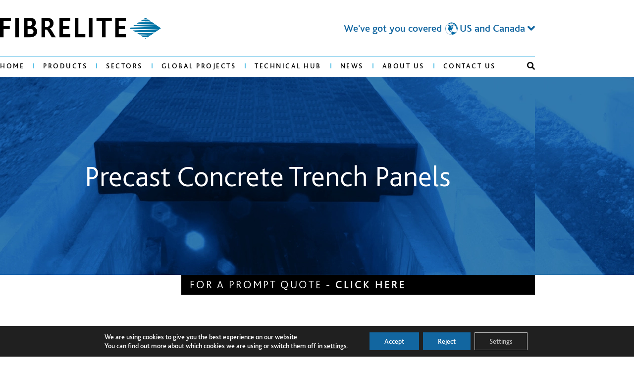

--- FILE ---
content_type: text/html; charset=UTF-8
request_url: https://fibrelite.com/precast-concrete-trench-covers/?utm_source=Construction%20UK&utm_medium=Press%20Release%20-%20Website&utm_campaign=Precast%20Preformed%20Partnerships
body_size: 125270
content:
<!doctype html>
<html lang="en-US" prefix="og: https://ogp.me/ns#">
<head>
	<meta charset="UTF-8">
	<meta name="viewport" content="width=device-width, initial-scale=1">
	<link rel="profile" href="https://gmpg.org/xfn/11">
	<!-- Google tag (gtag.js) consent mode dataLayer added by Site Kit -->
<script id="google_gtagjs-js-consent-mode-data-layer">
window.dataLayer = window.dataLayer || [];function gtag(){dataLayer.push(arguments);}
gtag('consent', 'default', {"ad_personalization":"denied","ad_storage":"denied","ad_user_data":"denied","analytics_storage":"denied","functionality_storage":"denied","security_storage":"denied","personalization_storage":"denied","region":["AT","BE","BG","CH","CY","CZ","DE","DK","EE","ES","FI","FR","GB","GR","HR","HU","IE","IS","IT","LI","LT","LU","LV","MT","NL","NO","PL","PT","RO","SE","SI","SK"],"wait_for_update":500});
window._googlesitekitConsentCategoryMap = {"statistics":["analytics_storage"],"marketing":["ad_storage","ad_user_data","ad_personalization"],"functional":["functionality_storage","security_storage"],"preferences":["personalization_storage"]};
window._googlesitekitConsents = {"ad_personalization":"denied","ad_storage":"denied","ad_user_data":"denied","analytics_storage":"denied","functionality_storage":"denied","security_storage":"denied","personalization_storage":"denied","region":["AT","BE","BG","CH","CY","CZ","DE","DK","EE","ES","FI","FR","GB","GR","HR","HU","IE","IS","IT","LI","LT","LU","LV","MT","NL","NO","PL","PT","RO","SE","SI","SK"],"wait_for_update":500};
</script>
<!-- End Google tag (gtag.js) consent mode dataLayer added by Site Kit -->

<!-- Search Engine Optimization by Rank Math - https://rankmath.com/ -->
<title>Precast Concrete Trench Covers - Fibrelite</title>
<meta name="description" content="Precast Concrete Trench Covers - A powerful partnership... Lightweight GRP lids custom designed for precast concrete and preformed GRP troughs. All load ratings A15 – F900. Fibrelite’s extensive range of composite trench covers can withstand the same heavy loads as traditional materials, at a fraction of the weight; while the load-carrying capacity of precast concrete trenches are derived from their structural qualities and don’t rely on the strength/quality of surrounding backfill materials. Safe manual removal. Fibrelite covers weigh a fraction of concrete or metal alternatives and offer load ratings up to F900. This means all trench covers can be safely manually removed by two people, no matter what the load rating."/>
<meta name="robots" content="index, follow, max-snippet:-1, max-video-preview:-1, max-image-preview:large"/>
<link rel="canonical" href="https://fibrelite.com/precast-concrete-trench-covers/" />
<meta property="og:locale" content="en_US" />
<meta property="og:type" content="article" />
<meta property="og:title" content="Precast Concrete Trench Covers - Fibrelite" />
<meta property="og:description" content="Precast Concrete Trench Covers - A powerful partnership... Lightweight GRP lids custom designed for precast concrete and preformed GRP troughs. All load ratings A15 – F900. Fibrelite’s extensive range of composite trench covers can withstand the same heavy loads as traditional materials, at a fraction of the weight; while the load-carrying capacity of precast concrete trenches are derived from their structural qualities and don’t rely on the strength/quality of surrounding backfill materials. Safe manual removal. Fibrelite covers weigh a fraction of concrete or metal alternatives and offer load ratings up to F900. This means all trench covers can be safely manually removed by two people, no matter what the load rating." />
<meta property="og:url" content="https://fibrelite.com/precast-concrete-trench-covers/" />
<meta property="og:site_name" content="Fibrelite" />
<meta property="og:updated_time" content="2025-12-03T11:35:36+00:00" />
<meta property="og:image" content="https://fibrelite.com/wp-content/uploads/3-2.jpg" />
<meta property="og:image:secure_url" content="https://fibrelite.com/wp-content/uploads/3-2.jpg" />
<meta property="og:image:width" content="723" />
<meta property="og:image:height" content="542" />
<meta property="og:image:alt" content="Precast Concrete" />
<meta property="og:image:type" content="image/jpeg" />
<meta property="article:published_time" content="2023-03-31T15:22:33+00:00" />
<meta property="article:modified_time" content="2025-12-03T11:35:36+00:00" />
<meta name="twitter:card" content="summary_large_image" />
<meta name="twitter:title" content="Precast Concrete Trench Covers - Fibrelite" />
<meta name="twitter:description" content="Precast Concrete Trench Covers - A powerful partnership... Lightweight GRP lids custom designed for precast concrete and preformed GRP troughs. All load ratings A15 – F900. Fibrelite’s extensive range of composite trench covers can withstand the same heavy loads as traditional materials, at a fraction of the weight; while the load-carrying capacity of precast concrete trenches are derived from their structural qualities and don’t rely on the strength/quality of surrounding backfill materials. Safe manual removal. Fibrelite covers weigh a fraction of concrete or metal alternatives and offer load ratings up to F900. This means all trench covers can be safely manually removed by two people, no matter what the load rating." />
<meta name="twitter:image" content="https://fibrelite.com/wp-content/uploads/3-2.jpg" />
<meta name="twitter:label1" content="Time to read" />
<meta name="twitter:data1" content="4 minutes" />
<script type="application/ld+json" class="rank-math-schema">{"@context":"https://schema.org","@graph":[{"@type":["HomeAndConstructionBusiness","Organization"],"@id":"https://fibrelite.com/#organization","name":"Fibrelite","url":"https://fibrelite.com","logo":{"@type":"ImageObject","@id":"https://fibrelite.com/#logo","url":"https://fibrelite.com/wp-content/uploads/OPW-Fibrelite-Logo-Color.svg","contentUrl":"https://fibrelite.com/wp-content/uploads/OPW-Fibrelite-Logo-Color.svg","caption":"Fibrelite","inLanguage":"en-US","width":"338","height":"65"},"openingHours":["Monday,Tuesday,Wednesday,Thursday,Friday,Saturday,Sunday 09:00-17:00"],"image":{"@id":"https://fibrelite.com/#logo"}},{"@type":"WebSite","@id":"https://fibrelite.com/#website","url":"https://fibrelite.com","name":"Fibrelite","publisher":{"@id":"https://fibrelite.com/#organization"},"inLanguage":"en-US"},{"@type":"ImageObject","@id":"https://fibrelite.com/wp-content/uploads/3-2.jpg","url":"https://fibrelite.com/wp-content/uploads/3-2.jpg","width":"200","height":"200","inLanguage":"en-US"},{"@type":"WebPage","@id":"https://fibrelite.com/precast-concrete-trench-covers/#webpage","url":"https://fibrelite.com/precast-concrete-trench-covers/","name":"Precast Concrete Trench Covers - Fibrelite","datePublished":"2023-03-31T15:22:33+00:00","dateModified":"2025-12-03T11:35:36+00:00","isPartOf":{"@id":"https://fibrelite.com/#website"},"primaryImageOfPage":{"@id":"https://fibrelite.com/wp-content/uploads/3-2.jpg"},"inLanguage":"en-US"},{"@type":"Person","@id":"https://fibrelite.com/author/dan_lyw73sj2/","name":"admin","url":"https://fibrelite.com/author/dan_lyw73sj2/","image":{"@type":"ImageObject","@id":"https://secure.gravatar.com/avatar/bf26e33975437eb4a38cd246345c9d6e26d72ed5c630fa6de3ff4112660d3c62?s=96&amp;d=mm&amp;r=g","url":"https://secure.gravatar.com/avatar/bf26e33975437eb4a38cd246345c9d6e26d72ed5c630fa6de3ff4112660d3c62?s=96&amp;d=mm&amp;r=g","caption":"admin","inLanguage":"en-US"},"sameAs":["https://fibrelite.com"],"worksFor":{"@id":"https://fibrelite.com/#organization"}},{"@type":"Article","headline":"Precast Concrete Trench Covers - Fibrelite","keywords":"Precast Concrete,Trench Covers","datePublished":"2023-03-31T15:22:33+00:00","dateModified":"2025-12-03T11:35:36+00:00","author":{"@id":"https://fibrelite.com/author/dan_lyw73sj2/","name":"admin"},"publisher":{"@id":"https://fibrelite.com/#organization"},"description":"Precast Concrete Trench Covers - A powerful partnership... Lightweight GRP lids custom designed for precast concrete and preformed GRP troughs. All load ratings A15 \u2013 F900. Fibrelite\u2019s extensive range of composite trench covers can withstand the same heavy loads as traditional materials, at a fraction of the weight; while the load-carrying capacity of precast concrete trenches are derived from their structural qualities and don\u2019t rely on the strength/quality of surrounding backfill materials. Safe manual removal. Fibrelite covers weigh a fraction of concrete or metal alternatives and offer load ratings up to F900. This means all trench covers can be safely manually removed by two people, no matter what the load rating.","name":"Precast Concrete Trench Covers - Fibrelite","@id":"https://fibrelite.com/precast-concrete-trench-covers/#richSnippet","isPartOf":{"@id":"https://fibrelite.com/precast-concrete-trench-covers/#webpage"},"image":{"@id":"https://fibrelite.com/wp-content/uploads/3-2.jpg"},"inLanguage":"en-US","mainEntityOfPage":{"@id":"https://fibrelite.com/precast-concrete-trench-covers/#webpage"}}]}</script>
<!-- /Rank Math WordPress SEO plugin -->

<link rel='dns-prefetch' href='//www.googletagmanager.com' />
<link rel="alternate" type="application/rss+xml" title="Fibrelite &raquo; Feed" href="https://fibrelite.com/feed/" />
<link rel="alternate" type="application/rss+xml" title="Fibrelite &raquo; Comments Feed" href="https://fibrelite.com/comments/feed/" />
<link rel="alternate" title="oEmbed (JSON)" type="application/json+oembed" href="https://fibrelite.com/wp-json/oembed/1.0/embed?url=https%3A%2F%2Ffibrelite.com%2Fprecast-concrete-trench-covers%2F" />
<link rel="alternate" title="oEmbed (XML)" type="text/xml+oembed" href="https://fibrelite.com/wp-json/oembed/1.0/embed?url=https%3A%2F%2Ffibrelite.com%2Fprecast-concrete-trench-covers%2F&#038;format=xml" />
<style id='wp-img-auto-sizes-contain-inline-css'>
img:is([sizes=auto i],[sizes^="auto," i]){contain-intrinsic-size:3000px 1500px}
/*# sourceURL=wp-img-auto-sizes-contain-inline-css */
</style>
<style id='wp-emoji-styles-inline-css'>

	img.wp-smiley, img.emoji {
		display: inline !important;
		border: none !important;
		box-shadow: none !important;
		height: 1em !important;
		width: 1em !important;
		margin: 0 0.07em !important;
		vertical-align: -0.1em !important;
		background: none !important;
		padding: 0 !important;
	}
/*# sourceURL=wp-emoji-styles-inline-css */
</style>
<style id='global-styles-inline-css'>
:root{--wp--preset--aspect-ratio--square: 1;--wp--preset--aspect-ratio--4-3: 4/3;--wp--preset--aspect-ratio--3-4: 3/4;--wp--preset--aspect-ratio--3-2: 3/2;--wp--preset--aspect-ratio--2-3: 2/3;--wp--preset--aspect-ratio--16-9: 16/9;--wp--preset--aspect-ratio--9-16: 9/16;--wp--preset--color--black: #000000;--wp--preset--color--cyan-bluish-gray: #abb8c3;--wp--preset--color--white: #ffffff;--wp--preset--color--pale-pink: #f78da7;--wp--preset--color--vivid-red: #cf2e2e;--wp--preset--color--luminous-vivid-orange: #ff6900;--wp--preset--color--luminous-vivid-amber: #fcb900;--wp--preset--color--light-green-cyan: #7bdcb5;--wp--preset--color--vivid-green-cyan: #00d084;--wp--preset--color--pale-cyan-blue: #8ed1fc;--wp--preset--color--vivid-cyan-blue: #0693e3;--wp--preset--color--vivid-purple: #9b51e0;--wp--preset--gradient--vivid-cyan-blue-to-vivid-purple: linear-gradient(135deg,rgb(6,147,227) 0%,rgb(155,81,224) 100%);--wp--preset--gradient--light-green-cyan-to-vivid-green-cyan: linear-gradient(135deg,rgb(122,220,180) 0%,rgb(0,208,130) 100%);--wp--preset--gradient--luminous-vivid-amber-to-luminous-vivid-orange: linear-gradient(135deg,rgb(252,185,0) 0%,rgb(255,105,0) 100%);--wp--preset--gradient--luminous-vivid-orange-to-vivid-red: linear-gradient(135deg,rgb(255,105,0) 0%,rgb(207,46,46) 100%);--wp--preset--gradient--very-light-gray-to-cyan-bluish-gray: linear-gradient(135deg,rgb(238,238,238) 0%,rgb(169,184,195) 100%);--wp--preset--gradient--cool-to-warm-spectrum: linear-gradient(135deg,rgb(74,234,220) 0%,rgb(151,120,209) 20%,rgb(207,42,186) 40%,rgb(238,44,130) 60%,rgb(251,105,98) 80%,rgb(254,248,76) 100%);--wp--preset--gradient--blush-light-purple: linear-gradient(135deg,rgb(255,206,236) 0%,rgb(152,150,240) 100%);--wp--preset--gradient--blush-bordeaux: linear-gradient(135deg,rgb(254,205,165) 0%,rgb(254,45,45) 50%,rgb(107,0,62) 100%);--wp--preset--gradient--luminous-dusk: linear-gradient(135deg,rgb(255,203,112) 0%,rgb(199,81,192) 50%,rgb(65,88,208) 100%);--wp--preset--gradient--pale-ocean: linear-gradient(135deg,rgb(255,245,203) 0%,rgb(182,227,212) 50%,rgb(51,167,181) 100%);--wp--preset--gradient--electric-grass: linear-gradient(135deg,rgb(202,248,128) 0%,rgb(113,206,126) 100%);--wp--preset--gradient--midnight: linear-gradient(135deg,rgb(2,3,129) 0%,rgb(40,116,252) 100%);--wp--preset--font-size--small: 13px;--wp--preset--font-size--medium: 20px;--wp--preset--font-size--large: 36px;--wp--preset--font-size--x-large: 42px;--wp--preset--spacing--20: 0.44rem;--wp--preset--spacing--30: 0.67rem;--wp--preset--spacing--40: 1rem;--wp--preset--spacing--50: 1.5rem;--wp--preset--spacing--60: 2.25rem;--wp--preset--spacing--70: 3.38rem;--wp--preset--spacing--80: 5.06rem;--wp--preset--shadow--natural: 6px 6px 9px rgba(0, 0, 0, 0.2);--wp--preset--shadow--deep: 12px 12px 50px rgba(0, 0, 0, 0.4);--wp--preset--shadow--sharp: 6px 6px 0px rgba(0, 0, 0, 0.2);--wp--preset--shadow--outlined: 6px 6px 0px -3px rgb(255, 255, 255), 6px 6px rgb(0, 0, 0);--wp--preset--shadow--crisp: 6px 6px 0px rgb(0, 0, 0);}:root { --wp--style--global--content-size: 800px;--wp--style--global--wide-size: 1200px; }:where(body) { margin: 0; }.wp-site-blocks > .alignleft { float: left; margin-right: 2em; }.wp-site-blocks > .alignright { float: right; margin-left: 2em; }.wp-site-blocks > .aligncenter { justify-content: center; margin-left: auto; margin-right: auto; }:where(.wp-site-blocks) > * { margin-block-start: 24px; margin-block-end: 0; }:where(.wp-site-blocks) > :first-child { margin-block-start: 0; }:where(.wp-site-blocks) > :last-child { margin-block-end: 0; }:root { --wp--style--block-gap: 24px; }:root :where(.is-layout-flow) > :first-child{margin-block-start: 0;}:root :where(.is-layout-flow) > :last-child{margin-block-end: 0;}:root :where(.is-layout-flow) > *{margin-block-start: 24px;margin-block-end: 0;}:root :where(.is-layout-constrained) > :first-child{margin-block-start: 0;}:root :where(.is-layout-constrained) > :last-child{margin-block-end: 0;}:root :where(.is-layout-constrained) > *{margin-block-start: 24px;margin-block-end: 0;}:root :where(.is-layout-flex){gap: 24px;}:root :where(.is-layout-grid){gap: 24px;}.is-layout-flow > .alignleft{float: left;margin-inline-start: 0;margin-inline-end: 2em;}.is-layout-flow > .alignright{float: right;margin-inline-start: 2em;margin-inline-end: 0;}.is-layout-flow > .aligncenter{margin-left: auto !important;margin-right: auto !important;}.is-layout-constrained > .alignleft{float: left;margin-inline-start: 0;margin-inline-end: 2em;}.is-layout-constrained > .alignright{float: right;margin-inline-start: 2em;margin-inline-end: 0;}.is-layout-constrained > .aligncenter{margin-left: auto !important;margin-right: auto !important;}.is-layout-constrained > :where(:not(.alignleft):not(.alignright):not(.alignfull)){max-width: var(--wp--style--global--content-size);margin-left: auto !important;margin-right: auto !important;}.is-layout-constrained > .alignwide{max-width: var(--wp--style--global--wide-size);}body .is-layout-flex{display: flex;}.is-layout-flex{flex-wrap: wrap;align-items: center;}.is-layout-flex > :is(*, div){margin: 0;}body .is-layout-grid{display: grid;}.is-layout-grid > :is(*, div){margin: 0;}body{padding-top: 0px;padding-right: 0px;padding-bottom: 0px;padding-left: 0px;}a:where(:not(.wp-element-button)){text-decoration: underline;}:root :where(.wp-element-button, .wp-block-button__link){background-color: #32373c;border-width: 0;color: #fff;font-family: inherit;font-size: inherit;font-style: inherit;font-weight: inherit;letter-spacing: inherit;line-height: inherit;padding-top: calc(0.667em + 2px);padding-right: calc(1.333em + 2px);padding-bottom: calc(0.667em + 2px);padding-left: calc(1.333em + 2px);text-decoration: none;text-transform: inherit;}.has-black-color{color: var(--wp--preset--color--black) !important;}.has-cyan-bluish-gray-color{color: var(--wp--preset--color--cyan-bluish-gray) !important;}.has-white-color{color: var(--wp--preset--color--white) !important;}.has-pale-pink-color{color: var(--wp--preset--color--pale-pink) !important;}.has-vivid-red-color{color: var(--wp--preset--color--vivid-red) !important;}.has-luminous-vivid-orange-color{color: var(--wp--preset--color--luminous-vivid-orange) !important;}.has-luminous-vivid-amber-color{color: var(--wp--preset--color--luminous-vivid-amber) !important;}.has-light-green-cyan-color{color: var(--wp--preset--color--light-green-cyan) !important;}.has-vivid-green-cyan-color{color: var(--wp--preset--color--vivid-green-cyan) !important;}.has-pale-cyan-blue-color{color: var(--wp--preset--color--pale-cyan-blue) !important;}.has-vivid-cyan-blue-color{color: var(--wp--preset--color--vivid-cyan-blue) !important;}.has-vivid-purple-color{color: var(--wp--preset--color--vivid-purple) !important;}.has-black-background-color{background-color: var(--wp--preset--color--black) !important;}.has-cyan-bluish-gray-background-color{background-color: var(--wp--preset--color--cyan-bluish-gray) !important;}.has-white-background-color{background-color: var(--wp--preset--color--white) !important;}.has-pale-pink-background-color{background-color: var(--wp--preset--color--pale-pink) !important;}.has-vivid-red-background-color{background-color: var(--wp--preset--color--vivid-red) !important;}.has-luminous-vivid-orange-background-color{background-color: var(--wp--preset--color--luminous-vivid-orange) !important;}.has-luminous-vivid-amber-background-color{background-color: var(--wp--preset--color--luminous-vivid-amber) !important;}.has-light-green-cyan-background-color{background-color: var(--wp--preset--color--light-green-cyan) !important;}.has-vivid-green-cyan-background-color{background-color: var(--wp--preset--color--vivid-green-cyan) !important;}.has-pale-cyan-blue-background-color{background-color: var(--wp--preset--color--pale-cyan-blue) !important;}.has-vivid-cyan-blue-background-color{background-color: var(--wp--preset--color--vivid-cyan-blue) !important;}.has-vivid-purple-background-color{background-color: var(--wp--preset--color--vivid-purple) !important;}.has-black-border-color{border-color: var(--wp--preset--color--black) !important;}.has-cyan-bluish-gray-border-color{border-color: var(--wp--preset--color--cyan-bluish-gray) !important;}.has-white-border-color{border-color: var(--wp--preset--color--white) !important;}.has-pale-pink-border-color{border-color: var(--wp--preset--color--pale-pink) !important;}.has-vivid-red-border-color{border-color: var(--wp--preset--color--vivid-red) !important;}.has-luminous-vivid-orange-border-color{border-color: var(--wp--preset--color--luminous-vivid-orange) !important;}.has-luminous-vivid-amber-border-color{border-color: var(--wp--preset--color--luminous-vivid-amber) !important;}.has-light-green-cyan-border-color{border-color: var(--wp--preset--color--light-green-cyan) !important;}.has-vivid-green-cyan-border-color{border-color: var(--wp--preset--color--vivid-green-cyan) !important;}.has-pale-cyan-blue-border-color{border-color: var(--wp--preset--color--pale-cyan-blue) !important;}.has-vivid-cyan-blue-border-color{border-color: var(--wp--preset--color--vivid-cyan-blue) !important;}.has-vivid-purple-border-color{border-color: var(--wp--preset--color--vivid-purple) !important;}.has-vivid-cyan-blue-to-vivid-purple-gradient-background{background: var(--wp--preset--gradient--vivid-cyan-blue-to-vivid-purple) !important;}.has-light-green-cyan-to-vivid-green-cyan-gradient-background{background: var(--wp--preset--gradient--light-green-cyan-to-vivid-green-cyan) !important;}.has-luminous-vivid-amber-to-luminous-vivid-orange-gradient-background{background: var(--wp--preset--gradient--luminous-vivid-amber-to-luminous-vivid-orange) !important;}.has-luminous-vivid-orange-to-vivid-red-gradient-background{background: var(--wp--preset--gradient--luminous-vivid-orange-to-vivid-red) !important;}.has-very-light-gray-to-cyan-bluish-gray-gradient-background{background: var(--wp--preset--gradient--very-light-gray-to-cyan-bluish-gray) !important;}.has-cool-to-warm-spectrum-gradient-background{background: var(--wp--preset--gradient--cool-to-warm-spectrum) !important;}.has-blush-light-purple-gradient-background{background: var(--wp--preset--gradient--blush-light-purple) !important;}.has-blush-bordeaux-gradient-background{background: var(--wp--preset--gradient--blush-bordeaux) !important;}.has-luminous-dusk-gradient-background{background: var(--wp--preset--gradient--luminous-dusk) !important;}.has-pale-ocean-gradient-background{background: var(--wp--preset--gradient--pale-ocean) !important;}.has-electric-grass-gradient-background{background: var(--wp--preset--gradient--electric-grass) !important;}.has-midnight-gradient-background{background: var(--wp--preset--gradient--midnight) !important;}.has-small-font-size{font-size: var(--wp--preset--font-size--small) !important;}.has-medium-font-size{font-size: var(--wp--preset--font-size--medium) !important;}.has-large-font-size{font-size: var(--wp--preset--font-size--large) !important;}.has-x-large-font-size{font-size: var(--wp--preset--font-size--x-large) !important;}
:root :where(.wp-block-pullquote){font-size: 1.5em;line-height: 1.6;}
/*# sourceURL=global-styles-inline-css */
</style>
<link rel='stylesheet' id='woocommerce-layout-css' href='https://fibrelite.com/wp-content/plugins/woocommerce/assets/css/woocommerce-layout.css?ver=10.4.3' media='all' />
<link rel='stylesheet' id='woocommerce-smallscreen-css' href='https://fibrelite.com/wp-content/plugins/woocommerce/assets/css/woocommerce-smallscreen.css?ver=10.4.3' media='only screen and (max-width: 768px)' />
<link rel='stylesheet' id='woocommerce-general-css' href='https://fibrelite.com/wp-content/plugins/woocommerce/assets/css/woocommerce.css?ver=10.4.3' media='all' />
<style id='woocommerce-inline-inline-css'>
.woocommerce form .form-row .required { visibility: visible; }
/*# sourceURL=woocommerce-inline-inline-css */
</style>
<link rel='stylesheet' id='megamenu-css' href='https://fibrelite.com/wp-content/uploads/maxmegamenu/style.css?ver=4b672d' media='all' />
<link rel='stylesheet' id='dashicons-css' href='https://fibrelite.com/wp-includes/css/dashicons.min.css?ver=6.9' media='all' />
<link rel='stylesheet' id='hello-elementor-css' href='https://fibrelite.com/wp-content/themes/hello-elementor/assets/css/reset.css?ver=3.4.5' media='all' />
<link rel='stylesheet' id='hello-elementor-theme-style-css' href='https://fibrelite.com/wp-content/themes/hello-elementor/assets/css/theme.css?ver=3.4.5' media='all' />
<link rel='stylesheet' id='hello-elementor-header-footer-css' href='https://fibrelite.com/wp-content/themes/hello-elementor/assets/css/header-footer.css?ver=3.4.5' media='all' />
<link rel='stylesheet' id='elementor-frontend-css' href='https://fibrelite.com/wp-content/plugins/elementor/assets/css/frontend.min.css?ver=3.34.2' media='all' />
<link rel='stylesheet' id='widget-image-css' href='https://fibrelite.com/wp-content/plugins/elementor/assets/css/widget-image.min.css?ver=3.34.2' media='all' />
<link rel='stylesheet' id='swiper-css' href='https://fibrelite.com/wp-content/plugins/elementor/assets/lib/swiper/v8/css/swiper.min.css?ver=8.4.5' media='all' />
<link rel='stylesheet' id='e-swiper-css' href='https://fibrelite.com/wp-content/plugins/elementor/assets/css/conditionals/e-swiper.min.css?ver=3.34.2' media='all' />
<link rel='stylesheet' id='widget-search-form-css' href='https://fibrelite.com/wp-content/plugins/elementor-pro/assets/css/widget-search-form.min.css?ver=3.34.1' media='all' />
<link rel='stylesheet' id='elementor-icons-shared-0-css' href='https://fibrelite.com/wp-content/plugins/elementor/assets/lib/font-awesome/css/fontawesome.min.css?ver=5.15.3' media='all' />
<link rel='stylesheet' id='elementor-icons-fa-solid-css' href='https://fibrelite.com/wp-content/plugins/elementor/assets/lib/font-awesome/css/solid.min.css?ver=5.15.3' media='all' />
<link rel='stylesheet' id='widget-nav-menu-css' href='https://fibrelite.com/wp-content/plugins/elementor-pro/assets/css/widget-nav-menu.min.css?ver=3.34.1' media='all' />
<link rel='stylesheet' id='widget-heading-css' href='https://fibrelite.com/wp-content/plugins/elementor/assets/css/widget-heading.min.css?ver=3.34.2' media='all' />
<link rel='stylesheet' id='e-sticky-css' href='https://fibrelite.com/wp-content/plugins/elementor-pro/assets/css/modules/sticky.min.css?ver=3.34.1' media='all' />
<link rel='stylesheet' id='widget-icon-list-css' href='https://fibrelite.com/wp-content/plugins/elementor/assets/css/widget-icon-list.min.css?ver=3.34.2' media='all' />
<link rel='stylesheet' id='widget-divider-css' href='https://fibrelite.com/wp-content/plugins/elementor/assets/css/widget-divider.min.css?ver=3.34.2' media='all' />
<link rel='stylesheet' id='widget-spacer-css' href='https://fibrelite.com/wp-content/plugins/elementor/assets/css/widget-spacer.min.css?ver=3.34.2' media='all' />
<link rel='stylesheet' id='widget-social-icons-css' href='https://fibrelite.com/wp-content/plugins/elementor/assets/css/widget-social-icons.min.css?ver=3.34.2' media='all' />
<link rel='stylesheet' id='e-apple-webkit-css' href='https://fibrelite.com/wp-content/plugins/elementor/assets/css/conditionals/apple-webkit.min.css?ver=3.34.2' media='all' />
<link rel='stylesheet' id='eael-general-css' href='https://fibrelite.com/wp-content/plugins/essential-addons-for-elementor-lite/assets/front-end/css/view/general.min.css?ver=6.5.8' media='all' />
<link rel='stylesheet' id='eael-14246-css' href='https://fibrelite.com/wp-content/uploads/essential-addons-elementor/eael-14246.css?ver=1764761736' media='all' />
<link rel='stylesheet' id='elementor-icons-css' href='https://fibrelite.com/wp-content/plugins/elementor/assets/lib/eicons/css/elementor-icons.min.css?ver=5.46.0' media='all' />
<style id='elementor-icons-inline-css'>

		.elementor-add-new-section .elementor-add-templately-promo-button{
            background-color: #5d4fff !important;
            background-image: url(https://fibrelite.com/wp-content/plugins/essential-addons-for-elementor-lite/assets/admin/images/templately/logo-icon.svg);
            background-repeat: no-repeat;
            background-position: center center;
            position: relative;
        }
        
		.elementor-add-new-section .elementor-add-templately-promo-button > i{
            height: 12px;
        }
        
        body .elementor-add-new-section .elementor-add-section-area-button {
            margin-left: 0;
        }

		.elementor-add-new-section .elementor-add-templately-promo-button{
            background-color: #5d4fff !important;
            background-image: url(https://fibrelite.com/wp-content/plugins/essential-addons-for-elementor-lite/assets/admin/images/templately/logo-icon.svg);
            background-repeat: no-repeat;
            background-position: center center;
            position: relative;
        }
        
		.elementor-add-new-section .elementor-add-templately-promo-button > i{
            height: 12px;
        }
        
        body .elementor-add-new-section .elementor-add-section-area-button {
            margin-left: 0;
        }
/*# sourceURL=elementor-icons-inline-css */
</style>
<link rel='stylesheet' id='elementor-post-4-css' href='https://fibrelite.com/wp-content/uploads/elementor/css/post-4.css?ver=1768922685' media='all' />
<link rel='stylesheet' id='widget-loop-common-css' href='https://fibrelite.com/wp-content/plugins/elementor-pro/assets/css/widget-loop-common.min.css?ver=3.34.1' media='all' />
<link rel='stylesheet' id='widget-loop-carousel-css' href='https://fibrelite.com/wp-content/plugins/elementor-pro/assets/css/widget-loop-carousel.min.css?ver=3.34.1' media='all' />
<link rel='stylesheet' id='font-awesome-5-all-css' href='https://fibrelite.com/wp-content/plugins/elementor/assets/lib/font-awesome/css/all.min.css?ver=4.11.64' media='all' />
<link rel='stylesheet' id='widget-icon-box-css' href='https://fibrelite.com/wp-content/plugins/elementor/assets/css/widget-icon-box.min.css?ver=3.34.2' media='all' />
<link rel='stylesheet' id='elementor-post-14246-css' href='https://fibrelite.com/wp-content/uploads/elementor/css/post-14246.css?ver=1768922892' media='all' />
<link rel='stylesheet' id='elementor-post-770-css' href='https://fibrelite.com/wp-content/uploads/elementor/css/post-770.css?ver=1768922686' media='all' />
<link rel='stylesheet' id='elementor-post-977-css' href='https://fibrelite.com/wp-content/uploads/elementor/css/post-977.css?ver=1768922686' media='all' />
<link rel='stylesheet' id='font-awesome-4-shim-css' href='https://fibrelite.com/wp-content/plugins/elementor/assets/lib/font-awesome/css/v4-shims.min.css?ver=6.5.8' media='all' />
<link rel='stylesheet' id='moove_gdpr_frontend-css' href='https://fibrelite.com/wp-content/plugins/gdpr-cookie-compliance/dist/styles/gdpr-main-nf.css?ver=5.0.9' media='all' />
<style id='moove_gdpr_frontend-inline-css'>
				#moove_gdpr_cookie_modal .moove-gdpr-modal-content .moove-gdpr-tab-main h3.tab-title, 
				#moove_gdpr_cookie_modal .moove-gdpr-modal-content .moove-gdpr-tab-main span.tab-title,
				#moove_gdpr_cookie_modal .moove-gdpr-modal-content .moove-gdpr-modal-left-content #moove-gdpr-menu li a, 
				#moove_gdpr_cookie_modal .moove-gdpr-modal-content .moove-gdpr-modal-left-content #moove-gdpr-menu li button,
				#moove_gdpr_cookie_modal .moove-gdpr-modal-content .moove-gdpr-modal-left-content .moove-gdpr-branding-cnt a,
				#moove_gdpr_cookie_modal .moove-gdpr-modal-content .moove-gdpr-modal-footer-content .moove-gdpr-button-holder a.mgbutton, 
				#moove_gdpr_cookie_modal .moove-gdpr-modal-content .moove-gdpr-modal-footer-content .moove-gdpr-button-holder button.mgbutton,
				#moove_gdpr_cookie_modal .cookie-switch .cookie-slider:after, 
				#moove_gdpr_cookie_modal .cookie-switch .slider:after, 
				#moove_gdpr_cookie_modal .switch .cookie-slider:after, 
				#moove_gdpr_cookie_modal .switch .slider:after,
				#moove_gdpr_cookie_info_bar .moove-gdpr-info-bar-container .moove-gdpr-info-bar-content p, 
				#moove_gdpr_cookie_info_bar .moove-gdpr-info-bar-container .moove-gdpr-info-bar-content p a,
				#moove_gdpr_cookie_info_bar .moove-gdpr-info-bar-container .moove-gdpr-info-bar-content a.mgbutton, 
				#moove_gdpr_cookie_info_bar .moove-gdpr-info-bar-container .moove-gdpr-info-bar-content button.mgbutton,
				#moove_gdpr_cookie_modal .moove-gdpr-modal-content .moove-gdpr-tab-main .moove-gdpr-tab-main-content h1, 
				#moove_gdpr_cookie_modal .moove-gdpr-modal-content .moove-gdpr-tab-main .moove-gdpr-tab-main-content h2, 
				#moove_gdpr_cookie_modal .moove-gdpr-modal-content .moove-gdpr-tab-main .moove-gdpr-tab-main-content h3, 
				#moove_gdpr_cookie_modal .moove-gdpr-modal-content .moove-gdpr-tab-main .moove-gdpr-tab-main-content h4, 
				#moove_gdpr_cookie_modal .moove-gdpr-modal-content .moove-gdpr-tab-main .moove-gdpr-tab-main-content h5, 
				#moove_gdpr_cookie_modal .moove-gdpr-modal-content .moove-gdpr-tab-main .moove-gdpr-tab-main-content h6,
				#moove_gdpr_cookie_modal .moove-gdpr-modal-content.moove_gdpr_modal_theme_v2 .moove-gdpr-modal-title .tab-title,
				#moove_gdpr_cookie_modal .moove-gdpr-modal-content.moove_gdpr_modal_theme_v2 .moove-gdpr-tab-main h3.tab-title, 
				#moove_gdpr_cookie_modal .moove-gdpr-modal-content.moove_gdpr_modal_theme_v2 .moove-gdpr-tab-main span.tab-title,
				#moove_gdpr_cookie_modal .moove-gdpr-modal-content.moove_gdpr_modal_theme_v2 .moove-gdpr-branding-cnt a {
					font-weight: inherit				}
			#moove_gdpr_cookie_modal,#moove_gdpr_cookie_info_bar,.gdpr_cookie_settings_shortcode_content{font-family:inherit}#moove_gdpr_save_popup_settings_button{background-color:#373737;color:#fff}#moove_gdpr_save_popup_settings_button:hover{background-color:#000}#moove_gdpr_cookie_info_bar .moove-gdpr-info-bar-container .moove-gdpr-info-bar-content a.mgbutton,#moove_gdpr_cookie_info_bar .moove-gdpr-info-bar-container .moove-gdpr-info-bar-content button.mgbutton{background-color:#1266a0}#moove_gdpr_cookie_modal .moove-gdpr-modal-content .moove-gdpr-modal-footer-content .moove-gdpr-button-holder a.mgbutton,#moove_gdpr_cookie_modal .moove-gdpr-modal-content .moove-gdpr-modal-footer-content .moove-gdpr-button-holder button.mgbutton,.gdpr_cookie_settings_shortcode_content .gdpr-shr-button.button-green{background-color:#1266a0;border-color:#1266a0}#moove_gdpr_cookie_modal .moove-gdpr-modal-content .moove-gdpr-modal-footer-content .moove-gdpr-button-holder a.mgbutton:hover,#moove_gdpr_cookie_modal .moove-gdpr-modal-content .moove-gdpr-modal-footer-content .moove-gdpr-button-holder button.mgbutton:hover,.gdpr_cookie_settings_shortcode_content .gdpr-shr-button.button-green:hover{background-color:#fff;color:#1266a0}#moove_gdpr_cookie_modal .moove-gdpr-modal-content .moove-gdpr-modal-close i,#moove_gdpr_cookie_modal .moove-gdpr-modal-content .moove-gdpr-modal-close span.gdpr-icon{background-color:#1266a0;border:1px solid #1266a0}#moove_gdpr_cookie_info_bar span.moove-gdpr-infobar-allow-all.focus-g,#moove_gdpr_cookie_info_bar span.moove-gdpr-infobar-allow-all:focus,#moove_gdpr_cookie_info_bar button.moove-gdpr-infobar-allow-all.focus-g,#moove_gdpr_cookie_info_bar button.moove-gdpr-infobar-allow-all:focus,#moove_gdpr_cookie_info_bar span.moove-gdpr-infobar-reject-btn.focus-g,#moove_gdpr_cookie_info_bar span.moove-gdpr-infobar-reject-btn:focus,#moove_gdpr_cookie_info_bar button.moove-gdpr-infobar-reject-btn.focus-g,#moove_gdpr_cookie_info_bar button.moove-gdpr-infobar-reject-btn:focus,#moove_gdpr_cookie_info_bar span.change-settings-button.focus-g,#moove_gdpr_cookie_info_bar span.change-settings-button:focus,#moove_gdpr_cookie_info_bar button.change-settings-button.focus-g,#moove_gdpr_cookie_info_bar button.change-settings-button:focus{-webkit-box-shadow:0 0 1px 3px #1266a0;-moz-box-shadow:0 0 1px 3px #1266a0;box-shadow:0 0 1px 3px #1266a0}#moove_gdpr_cookie_modal .moove-gdpr-modal-content .moove-gdpr-modal-close i:hover,#moove_gdpr_cookie_modal .moove-gdpr-modal-content .moove-gdpr-modal-close span.gdpr-icon:hover,#moove_gdpr_cookie_info_bar span[data-href]>u.change-settings-button{color:#1266a0}#moove_gdpr_cookie_modal .moove-gdpr-modal-content .moove-gdpr-modal-left-content #moove-gdpr-menu li.menu-item-selected a span.gdpr-icon,#moove_gdpr_cookie_modal .moove-gdpr-modal-content .moove-gdpr-modal-left-content #moove-gdpr-menu li.menu-item-selected button span.gdpr-icon{color:inherit}#moove_gdpr_cookie_modal .moove-gdpr-modal-content .moove-gdpr-modal-left-content #moove-gdpr-menu li a span.gdpr-icon,#moove_gdpr_cookie_modal .moove-gdpr-modal-content .moove-gdpr-modal-left-content #moove-gdpr-menu li button span.gdpr-icon{color:inherit}#moove_gdpr_cookie_modal .gdpr-acc-link{line-height:0;font-size:0;color:transparent;position:absolute}#moove_gdpr_cookie_modal .moove-gdpr-modal-content .moove-gdpr-modal-close:hover i,#moove_gdpr_cookie_modal .moove-gdpr-modal-content .moove-gdpr-modal-left-content #moove-gdpr-menu li a,#moove_gdpr_cookie_modal .moove-gdpr-modal-content .moove-gdpr-modal-left-content #moove-gdpr-menu li button,#moove_gdpr_cookie_modal .moove-gdpr-modal-content .moove-gdpr-modal-left-content #moove-gdpr-menu li button i,#moove_gdpr_cookie_modal .moove-gdpr-modal-content .moove-gdpr-modal-left-content #moove-gdpr-menu li a i,#moove_gdpr_cookie_modal .moove-gdpr-modal-content .moove-gdpr-tab-main .moove-gdpr-tab-main-content a:hover,#moove_gdpr_cookie_info_bar.moove-gdpr-dark-scheme .moove-gdpr-info-bar-container .moove-gdpr-info-bar-content a.mgbutton:hover,#moove_gdpr_cookie_info_bar.moove-gdpr-dark-scheme .moove-gdpr-info-bar-container .moove-gdpr-info-bar-content button.mgbutton:hover,#moove_gdpr_cookie_info_bar.moove-gdpr-dark-scheme .moove-gdpr-info-bar-container .moove-gdpr-info-bar-content a:hover,#moove_gdpr_cookie_info_bar.moove-gdpr-dark-scheme .moove-gdpr-info-bar-container .moove-gdpr-info-bar-content button:hover,#moove_gdpr_cookie_info_bar.moove-gdpr-dark-scheme .moove-gdpr-info-bar-container .moove-gdpr-info-bar-content span.change-settings-button:hover,#moove_gdpr_cookie_info_bar.moove-gdpr-dark-scheme .moove-gdpr-info-bar-container .moove-gdpr-info-bar-content button.change-settings-button:hover,#moove_gdpr_cookie_info_bar.moove-gdpr-dark-scheme .moove-gdpr-info-bar-container .moove-gdpr-info-bar-content u.change-settings-button:hover,#moove_gdpr_cookie_info_bar span[data-href]>u.change-settings-button,#moove_gdpr_cookie_info_bar.moove-gdpr-dark-scheme .moove-gdpr-info-bar-container .moove-gdpr-info-bar-content a.mgbutton.focus-g,#moove_gdpr_cookie_info_bar.moove-gdpr-dark-scheme .moove-gdpr-info-bar-container .moove-gdpr-info-bar-content button.mgbutton.focus-g,#moove_gdpr_cookie_info_bar.moove-gdpr-dark-scheme .moove-gdpr-info-bar-container .moove-gdpr-info-bar-content a.focus-g,#moove_gdpr_cookie_info_bar.moove-gdpr-dark-scheme .moove-gdpr-info-bar-container .moove-gdpr-info-bar-content button.focus-g,#moove_gdpr_cookie_info_bar.moove-gdpr-dark-scheme .moove-gdpr-info-bar-container .moove-gdpr-info-bar-content a.mgbutton:focus,#moove_gdpr_cookie_info_bar.moove-gdpr-dark-scheme .moove-gdpr-info-bar-container .moove-gdpr-info-bar-content button.mgbutton:focus,#moove_gdpr_cookie_info_bar.moove-gdpr-dark-scheme .moove-gdpr-info-bar-container .moove-gdpr-info-bar-content a:focus,#moove_gdpr_cookie_info_bar.moove-gdpr-dark-scheme .moove-gdpr-info-bar-container .moove-gdpr-info-bar-content button:focus,#moove_gdpr_cookie_info_bar.moove-gdpr-dark-scheme .moove-gdpr-info-bar-container .moove-gdpr-info-bar-content span.change-settings-button.focus-g,span.change-settings-button:focus,button.change-settings-button.focus-g,button.change-settings-button:focus,#moove_gdpr_cookie_info_bar.moove-gdpr-dark-scheme .moove-gdpr-info-bar-container .moove-gdpr-info-bar-content u.change-settings-button.focus-g,#moove_gdpr_cookie_info_bar.moove-gdpr-dark-scheme .moove-gdpr-info-bar-container .moove-gdpr-info-bar-content u.change-settings-button:focus{color:#1266a0}#moove_gdpr_cookie_modal .moove-gdpr-branding.focus-g span,#moove_gdpr_cookie_modal .moove-gdpr-modal-content .moove-gdpr-tab-main a.focus-g,#moove_gdpr_cookie_modal .moove-gdpr-modal-content .moove-gdpr-tab-main .gdpr-cd-details-toggle.focus-g{color:#1266a0}#moove_gdpr_cookie_modal.gdpr_lightbox-hide{display:none}#moove_gdpr_cookie_info_bar.gdpr-full-screen-infobar .moove-gdpr-info-bar-container .moove-gdpr-info-bar-content .moove-gdpr-cookie-notice p a{color:#1266a0!important}#moove_gdpr_cookie_info_bar .moove-gdpr-info-bar-container .moove-gdpr-info-bar-content a.mgbutton,#moove_gdpr_cookie_info_bar .moove-gdpr-info-bar-container .moove-gdpr-info-bar-content button.mgbutton,#moove_gdpr_cookie_modal .moove-gdpr-modal-content .moove-gdpr-modal-footer-content .moove-gdpr-button-holder a.mgbutton,#moove_gdpr_cookie_modal .moove-gdpr-modal-content .moove-gdpr-modal-footer-content .moove-gdpr-button-holder button.mgbutton,.gdpr-shr-button,#moove_gdpr_cookie_info_bar .moove-gdpr-infobar-close-btn{border-radius:0}
/*# sourceURL=moove_gdpr_frontend-inline-css */
</style>
<link rel='stylesheet' id='gdpr_cc_addon_frontend-css' href='https://fibrelite.com/wp-content/plugins/gdpr-cookie-compliance-addon/assets/css/gdpr_cc_addon.css?ver=4.0.6' media='all' />
<link rel='stylesheet' id='elementor-icons-fa-brands-css' href='https://fibrelite.com/wp-content/plugins/elementor/assets/lib/font-awesome/css/brands.min.css?ver=5.15.3' media='all' />
<script id="woocommerce-google-analytics-integration-gtag-js-after">
/* Google Analytics for WooCommerce (gtag.js) */
					window.dataLayer = window.dataLayer || [];
					function gtag(){dataLayer.push(arguments);}
					// Set up default consent state.
					for ( const mode of [{"analytics_storage":"denied","ad_storage":"denied","ad_user_data":"denied","ad_personalization":"denied","region":["AT","BE","BG","HR","CY","CZ","DK","EE","FI","FR","DE","GR","HU","IS","IE","IT","LV","LI","LT","LU","MT","NL","NO","PL","PT","RO","SK","SI","ES","SE","GB","CH"]}] || [] ) {
						gtag( "consent", "default", { "wait_for_update": 500, ...mode } );
					}
					gtag("js", new Date());
					gtag("set", "developer_id.dOGY3NW", true);
					gtag("config", "G-WMCVX1GPFK", {"track_404":true,"allow_google_signals":true,"logged_in":false,"linker":{"domains":[],"allow_incoming":false},"custom_map":{"dimension1":"logged_in"}});
//# sourceURL=woocommerce-google-analytics-integration-gtag-js-after
</script>
<script src="https://fibrelite.com/wp-includes/js/jquery/jquery.min.js?ver=3.7.1" id="jquery-core-js"></script>
<script src="https://fibrelite.com/wp-includes/js/jquery/jquery-migrate.min.js?ver=3.4.1" id="jquery-migrate-js"></script>
<script src="https://fibrelite.com/wp-content/plugins/woocommerce/assets/js/jquery-blockui/jquery.blockUI.min.js?ver=2.7.0-wc.10.4.3" id="wc-jquery-blockui-js" defer data-wp-strategy="defer"></script>
<script id="wc-add-to-cart-js-extra">
var wc_add_to_cart_params = {"ajax_url":"/wp-admin/admin-ajax.php","wc_ajax_url":"/?wc-ajax=%%endpoint%%","i18n_view_cart":"View cart","cart_url":"https://fibrelite.com","is_cart":"","cart_redirect_after_add":"no"};
//# sourceURL=wc-add-to-cart-js-extra
</script>
<script src="https://fibrelite.com/wp-content/plugins/woocommerce/assets/js/frontend/add-to-cart.min.js?ver=10.4.3" id="wc-add-to-cart-js" defer data-wp-strategy="defer"></script>
<script src="https://fibrelite.com/wp-content/plugins/woocommerce/assets/js/js-cookie/js.cookie.min.js?ver=2.1.4-wc.10.4.3" id="wc-js-cookie-js" defer data-wp-strategy="defer"></script>
<script id="woocommerce-js-extra">
var woocommerce_params = {"ajax_url":"/wp-admin/admin-ajax.php","wc_ajax_url":"/?wc-ajax=%%endpoint%%","i18n_password_show":"Show password","i18n_password_hide":"Hide password"};
//# sourceURL=woocommerce-js-extra
</script>
<script src="https://fibrelite.com/wp-content/plugins/woocommerce/assets/js/frontend/woocommerce.min.js?ver=10.4.3" id="woocommerce-js" defer data-wp-strategy="defer"></script>
<link rel="https://api.w.org/" href="https://fibrelite.com/wp-json/" /><link rel="alternate" title="JSON" type="application/json" href="https://fibrelite.com/wp-json/wp/v2/pages/14246" /><link rel="EditURI" type="application/rsd+xml" title="RSD" href="https://fibrelite.com/xmlrpc.php?rsd" />
<meta name="generator" content="WordPress 6.9" />
<link rel='shortlink' href='https://fibrelite.com/?p=14246' />
<meta name="generator" content="Site Kit by Google 1.170.0" />	<noscript><style>.woocommerce-product-gallery{ opacity: 1 !important; }</style></noscript>
	<meta name="generator" content="Elementor 3.34.2; features: additional_custom_breakpoints; settings: css_print_method-external, google_font-enabled, font_display-auto">
<style>
	/* CSS for GEO-IP Modal redirect */
.modal {
  display: none; /* Hidden by default */
  position: fixed; /* Stay in place */
  z-index: 9999; /* Sit on top */
  left: 0;
  top: 0;
  width: 100%; /* Full width */
  height: 100%; /* Full height */
  overflow: auto; /* Enable scroll if needed */
  background-color: rgb(0, 107, 166); /* Fallback color */
  background-color: rgba(0, 107, 166, 0.8); /* Black w/ opacity */
}

/* Modal Content/Box */
.modal-content {
  background-color: #ffffff;
  margin: 15% auto; /* 15% from the top and centered */
  padding: 40px;
  border: 1px solid #000000;
  width: 80%; /* Could be more or less, depending on screen size */
  max-width: 600px;
  -moz-box-shadow: 0px 1px 5px rgba(0,0,0,.1);
  -webkit-box-shadow: 0px 1px 5px rgb(0 0 0 / 10%);
  box-shadow: 0px 1px 5px rgb(0 0 0 / 10%);
}
.modal-content h3{
  padding-top: 20px;
	font-size: 18px;
	font-weight: 300;
}

/* Modal buttons */
.modal-content button{
  padding: 18px 40px;
  margin-top: 20px;
  font-size: 16px;
  color: #ffffff !important;
  background-color: #006ba6 !important;
  border: none !important;
  font-weight: 700;
	white-space: normal;
	word-wrap: break-word;
}
#btnDiv {
  display: flex;
  flex-flow: row wrap;
}
button#btnRedirect {
    flex-grow: 1;
}
@media only screen and (min-width: 600px) {
  .modal-content button:first-of-type {
    margin-right: 20px;
  } 
}
.modal-content button:hover{
    background: #5bc2e7;
}
/* The Close Button */
#myModal .close {
  color: #aaa;
  float: right;
  font-size: 28px;
  font-weight: bold;
  position: relative;
  top: -35px;
  right: -28px;
}

#myModal .close:hover,
#myModal .close:focus {
  color: black;
  text-decoration: none;
  cursor: pointer;
}
#myModal img{
    padding-top: 20px;
}
/* -- geo-location bits -- */
/* -- for country selector -- */
.EU, .US, .LATAM, .MEAST, .AF, .AP {display: none;}
.geoip-country-EU .EU, .geoip-country-US .US, .geoip-country-LATAM .LATAM, .geoip-country-MEAST .MEAST, .geoip-country-AF .AF, .geoip-country-AP .AP {display: inline;}

/* -- for inline elements (text etc) -- */	
.geoip { display: none; }
.geoip-country-GB .geoip-show-GB { display: inline-block!important; }
.geoip-country-US .geoip-show-US { display: inline-block!important; }
.geoip-country-CA .geoip-show-US { display: inline-block!important; }
.geoip-country-LATAM .geoip-show-US { display: inline-block!important; }
.geoip-country-MEAST .geoip-show-MEAST { display: inline-block!important; }
.geoip-country-AF .geoip-show-AF { display: inline-block!important; }

.geoip-hide { display: inline-block; }
.geoip-country-GB .geoip-hide-GB { display: none !important; }
.geoip-country-US .geoip-hide-US { display: none !important; }
.geoip-country-CA .geoip-hide-US { display: none !important; }
.geoip-country-LATAM .geoip-hide-US { display: none !important; }
.geoip-country-MEAST .geoip-hide-MEAST { display: none !important; }
.geoip-country-AF .geoip-hide-AF { display: none !important; }

/* -- For block level elements (div, section etc) -- */
.geoip-block { display: none; }
.geoip-country-GB .geoip-show-block-GB { display: block!important; }
.geoip-continent-EU .geoip-show-block-GB { display: block!important; }
.geoip-country-US .geoip-show-block-US { display: block!important; }
.geoip-country-CA .geoip-show-block-US { display: block!important; }
.geoip-country-LATAM .geoip-show-block-US { display: block!important; }
.geoip-country-MEAST .geoip-show-block-MEAST { display: block!important; }
.geoip-country-AF .geoip-show-block-AF { display: block!important; }
.geoip-country-BZ .geoip-show-block-US { display: block!important; }
.geoip-country-CR .geoip-show-block-US { display: block!important; }
.geoip-country-SZ .geoip-show-block-US { display: block!important; }
.geoip-country-GT .geoip-show-block-US { display: block!important; }
.geoip-country-HN .geoip-show-block-US { display: block!important; }
.geoip-country-MX .geoip-show-block-US { display: block!important; }
.geoip-country-NI .geoip-show-block-US { display: block!important; }
.geoip-country-PA .geoip-show-block-US { display: block!important; }
.geoip-country-AR .geoip-show-block-US { display: block!important; }
.geoip-country-BO .geoip-show-block-US { display: block!important; }
.geoip-country-BR .geoip-show-block-US { display: block!important; }
.geoip-country-CL .geoip-show-block-US { display: block!important; }
.geoip-country-CO .geoip-show-block-US { display: block!important; }
.geoip-country-EC .geoip-show-block-US { display: block!important; }
.geoip-country-GF .geoip-show-block-US { display: block!important; }
.geoip-country-GY .geoip-show-block-US { display: block!important; }
.geoip-country-PY .geoip-show-block-US { display: block!important; }
.geoip-country-PE .geoip-show-block-US { display: block!important; }
.geoip-country-SR .geoip-show-block-US { display: block!important; }
.geoip-country-UY .geoip-show-block-US { display: block!important; }
.geoip-country-VE .geoip-show-block-US { display: block!important; }
.geoip-country-CU .geoip-show-block-US { display: block!important; }
.geoip-country-DO .geoip-show-block-US { display: block!important; }
.geoip-country-HT .geoip-show-block-US { display: block!important; }
.geoip-country-GP .geoip-show-block-US { display: block!important; }
.geoip-country-MQ .geoip-show-block-US { display: block!important; }
.geoip-country-PR .geoip-show-block-US { display: block!important; }
.geoip-country-BL .geoip-show-block-US { display: block!important; }
.geoip-country-MF .geoip-show-block-US { display: block!important; }

.geoip-hide-block { display: block; }
.geoip-country-GB .geoip-hide-block-GB { display: none !important; }
.geoip-continent-EU .geoip-hide-block-GB { display: none !important; }
.geoip-country-US .geoip-hide-block-US { display: none !important; }
.geoip-country-CA .geoip-hide-block-US { display: none !important; }
.geoip-country-LATAM .geoip-hide-block-US { display: none !important; }
.geoip-country-MEAST .geoip-hide-block-MEAST { display: none !important; }
.geoip-country-AF .geoip-hide-block-AF { display: none !important; }
.geoip-country-BZ .geoip-hide-block-US { display: none !important; }
.geoip-country-CR .geoip-hide-block-US { display: none !important; }
.geoip-country-SZ .geoip-hide-block-US { display: none !important; }
.geoip-country-GT .geoip-hide-block-US { display: none !important; }
.geoip-country-HN .geoip-hide-block-US { display: none !important; }
.geoip-country-MX .geoip-hide-block-US { display: none !important; }
.geoip-country-NI .geoip-hide-block-US { display: none !important; }
.geoip-country-PA .geoip-hide-block-US { display: none !important; }
.geoip-country-AR .geoip-hide-block-US { display: none !important; }
.geoip-country-BO .geoip-hide-block-US { display: none !important; }
.geoip-country-BR .geoip-hide-block-US { display: none !important; }
.geoip-country-CL .geoip-hide-block-US { display: none !important; }
.geoip-country-CO .geoip-hide-block-US { display: none !important; }
.geoip-country-EC .geoip-hide-block-US { display: none !important; }
.geoip-country-GF .geoip-hide-block-US { display: none !important; }
.geoip-country-GY .geoip-hide-block-US { display: none !important; }
.geoip-country-PY .geoip-hide-block-US { display: none !important; }
.geoip-country-PE .geoip-hide-block-US { display: none !important; }
.geoip-country-SR .geoip-hide-block-US { display: none !important; }
.geoip-country-UY .geoip-hide-block-US { display: none !important; }
.geoip-country-VE .geoip-hide-block-US { display: none !important; }
.geoip-country-CU .geoip-hide-block-US { display: none !important; }
.geoip-country-DO .geoip-hide-block-US { display: none !important; }
.geoip-country-HT .geoip-hide-block-US { display: none !important; }
.geoip-country-GP .geoip-hide-block-US { display: none !important; }
.geoip-country-MQ .geoip-hide-block-US { display: none !important; }
.geoip-country-PR .geoip-hide-block-US { display: none !important; }
.geoip-country-BL .geoip-hide-block-US { display: none !important; }
.geoip-country-MF .geoip-hide-block-US { display: none !important; }

/* -- added .mega- for when used in mega menu -- */ 

.mega-geoip { display: none!important; }
.geoip-country-GB .mega-geoip-show-GB { display: block!important; }
.geoip-country-US .mega-geoip-show-US { display: block!important; }
.geoip-country-CA .mega-geoip-show-US { display: block!important; }

.mega-geoip-hide { display: inline-block!important; }
.geoip-country-GB .mega-geoip-hide-GB { display: none !important; }
.geoip-country-US .mega-geoip-hide-US { display: none !important; }
.geoip-country-CA .mega-geoip-hide-US { display: none !important; }


/* end of geo-location bits */
</style>
<script>
jQuery(document).ready(function($){
    var header = $('div[data-elementor-type="header"]');
    //add <div id="very-top"></div> before header
    header.before('<div id="very-top"></div>');
});
</script>
<script src="//info.fibrelite.com/js/forms2/js/forms2.min.js"></script>
<script src="https://info.fibrelite.com/rs/563-QKN-663/images/pdfopennewwindow.js"></script>
<!-- GCLID for Marketo -->
<script>

function getParam(p) {
var match = RegExp('[?&]' + p + '=([^&]*)').exec(window.location.search);
return match && decodeURIComponent(match[1].replace(/\+/g, ' '));
}

function getExpiryRecord(value) {
var expiryPeriod = 90 * 24 * 60 * 60 * 1000; // 90 day expiry in milliseconds

var expiryDate = new Date().getTime() + expiryPeriod;
return {
value: value,
expiryDate: expiryDate
};
}

function addGclid() {
var gclidParam = getParam('gclid');
var gclidFormFields = ['gclid_field', 'foobar']; // all possible gclid form field ids here
var gclidRecord = null;
var currGclidFormField;

var gclsrcParam = getParam('gclsrc');
var isGclsrcValid = !gclsrcParam || gclsrcParam.indexOf('aw') !== -1;

gclidFormFields.forEach(function (field) {
if (document.getElementById(field)) {
currGclidFormField = document.getElementById(field);
}
});

if (gclidParam && isGclsrcValid) {
gclidRecord = getExpiryRecord(gclidParam);
localStorage.setItem('gclid', JSON.stringify(gclidRecord));
}

var gclid = gclidRecord || JSON.parse(localStorage.getItem('gclid'));
var isGclidValid = gclid && new Date().getTime() < gclid.expiryDate;

if (currGclidFormField && isGclidValid) {
currGclidFormField.value = gclid.value;
}
}

window.addEventListener('load', addGclid);

</script>
<!-- For Marketo -->
<script>

function create_Cookie(cookieName, cookieValue, daysToExpire) {
    var exdate = new Date();
    exdate.setDate(exdate.getDate() + daysToExpire);
    document.cookie = cookieName + "=" + cookieValue + "; expires=" + exdate.toUTCString() + ";path=/";
    // console.log (exdate.toUTCString())
}
function getCookie(cname) {
    var name = cname + "=";
    var decodedCookie = decodeURIComponent(document.cookie);
    var ca = decodedCookie.split(';');
    for (var i = 0; i < ca.length; i++) {
        var c = ca[i];
        while (c.charAt(0) == ' ') {
            c = c.substring(1);
        }
        if (c.indexOf(name) == 0) {
            return c.substring(name.length, c.length);
        }
    }
    return "";
}
var utm_campaign_cookie = getCookie('utm_campaign');
var utm_content_cookie = getCookie('utm_content');
var utm_medium_cookie = getCookie('utm_medium');
var utm_source_cookie = getCookie('utm_source');
var utm_term_cookie = getCookie('utm_term');
var undefine = "undefined";
var exdays = 90;
var querystring = window.location.search.substring(1);
if (querystring.length > 1) {
    if (querystring.indexOf("utm_") > -1) {
        if (utm_source_cookie === "") {
            create_Cookie("utm_source", undefine, exdays);
        }
        if (utm_medium_cookie === "") {
            create_Cookie("utm_medium", undefine, exdays);
        }
        if (utm_campaign_cookie === "") {
            create_Cookie("utm_campaign", undefine, exdays);
        }
        if (utm_term_cookie === "") {
            create_Cookie("utm_term", undefine, exdays);
        }
        if (utm_content_cookie === "") {
            create_Cookie("utm_content", undefine, exdays);
        }
        var pairs = querystring.split("&");
        for (var i in pairs) {
            var keyval = pairs[i].split("=");
            console.log(keyval[0]);
            console.log(keyval[1]);
            if (keyval[0] == "utm_source") {
                create_Cookie("utm_source", keyval[1], exdays);
            }
            if (keyval[0] == "utm_medium") {
                create_Cookie("utm_medium", keyval[1], exdays);
            }
            if (keyval[0] == "utm_campaign") {
                create_Cookie("utm_campaign", keyval[1], exdays);
            }
            if (keyval[0] == "utm_term") {
                create_Cookie("utm_term", keyval[1], exdays);
            }
            if (keyval[0] == "utm_content") {
                create_Cookie("utm_content", keyval[1], exdays);
            }
        }
    }
}

</script>
<script type="text/javascript">

function ftl_setCountryCookie(cvalue) {
    //called on flag click or country change
    var d = new Date();
    d.setTime(d.getTime() + (365 * 24 * 60 * 60 * 1000));
    var expires = 'expires='+d.toUTCString();
		document.cookie = 'fcountry='+cvalue+';'+expires+';path=/';
		//call function to set class for page
    setCountry(cvalue);
}

function setCountry(cvalue) {
	console.log("Hello");
    var newCountry = 'geoip-country-' + cvalue;
    jQuery('.page-template').removeClass('geoip-country-EU geoip-country-US geoip-country-AP geoip-country-LATAM geoip-country-MEAST geoip-country-AF');
    jQuery('.page-template').addClass(newCountry);

    var newFlag = cvalue + 'Flag';
    jQuery('.page-template').removeClass('EUFlag USFlag APFlag LAFlag');
    jQuery('.page-template').addClass(newFlag);
}

jQuery(document).ready(function () {
    var thisCC = 99;
		var name = 'fcountry=';
		var decodedCookie = decodeURIComponent(document.cookie);
		var ca = decodedCookie.split(';');
		for (var i = 0; i < ca.length; i++) {
    	var c = ca[i];
    	while (c.charAt(0) == ' ') {
        	c = c.substring(1);
    	}
    	if (c.indexOf(name) == 0) {
        	thisCC = c.substring(name.length, c.length);
    	}
		}
		if (thisCC !== 99) {
    /* country */
    document.body.classList.remove('geoip-country-EU');
    document.body.classList.remove('geoip-country-US');
    document.body.classList.remove('geoip-country-AP');
    document.body.classList.remove('geoip-country-LATAM');
    document.body.classList.remove('geoip-country-MEAST');
    document.body.classList.remove('geoip-country-AF');
    var newCountry = 'geoip-country-' + thisCC;
    document.body.classList.add(newCountry);
    
    /* flags */
    document.body.classList.remove('EUFlag');
    document.body.classList.remove('USFlag');
    document.body.classList.remove('APFlag');
    document.body.classList.remove('LAFlag');
    document.body.classList.remove('MEASTFlag');
    document.body.classList.remove('AFFlag');
    var newFlag = thisCC + 'Flag';
    document.body.classList.add(newFlag);
		}
});

</script>
<script>
    //country redirect
    //redirect to content-unavailable page if user is in Cuba, Iran, North Korea or Syria on document ready
    jQuery(document).ready(function() {
        //check page not content-unavailable
        if (window.location.href.indexOf("content-unavailable") == -1) {
            geoip_detect.get_info().then(function(record) {
                if (record.error()) {
                    console.error('WARNING Geodata Error:' + record.error() );
                    jQuery('.geo-error').text(record.error());
                }
                // Debug: Show raw data of record. (Warning: No property in this object is guaranteed to exist.)
                //console.log('Record', record.data);
                let country = record.data.country.iso_code;
                if (country == "CU" || country == "IR" || country == "KP" || country == "SY") {
                    window.location = "https://fibrelite.com/content-unavailable/";
                }
            }
        )}
    });
</script>
			<style>
				.e-con.e-parent:nth-of-type(n+4):not(.e-lazyloaded):not(.e-no-lazyload),
				.e-con.e-parent:nth-of-type(n+4):not(.e-lazyloaded):not(.e-no-lazyload) * {
					background-image: none !important;
				}
				@media screen and (max-height: 1024px) {
					.e-con.e-parent:nth-of-type(n+3):not(.e-lazyloaded):not(.e-no-lazyload),
					.e-con.e-parent:nth-of-type(n+3):not(.e-lazyloaded):not(.e-no-lazyload) * {
						background-image: none !important;
					}
				}
				@media screen and (max-height: 640px) {
					.e-con.e-parent:nth-of-type(n+2):not(.e-lazyloaded):not(.e-no-lazyload),
					.e-con.e-parent:nth-of-type(n+2):not(.e-lazyloaded):not(.e-no-lazyload) * {
						background-image: none !important;
					}
				}
			</style>
			
<!-- Google Tag Manager snippet added by Site Kit -->
<script>
			( function( w, d, s, l, i ) {
				w[l] = w[l] || [];
				w[l].push( {'gtm.start': new Date().getTime(), event: 'gtm.js'} );
				var f = d.getElementsByTagName( s )[0],
					j = d.createElement( s ), dl = l != 'dataLayer' ? '&l=' + l : '';
				j.async = true;
				j.src = 'https://www.googletagmanager.com/gtm.js?id=' + i + dl;
				f.parentNode.insertBefore( j, f );
			} )( window, document, 'script', 'dataLayer', 'GTM-PQF2NJD' );
			
</script>

<!-- End Google Tag Manager snippet added by Site Kit -->
<link rel="icon" href="https://fibrelite.com/wp-content/uploads/fav.svg" sizes="32x32" />
<link rel="icon" href="https://fibrelite.com/wp-content/uploads/fav.svg" sizes="192x192" />
<link rel="apple-touch-icon" href="https://fibrelite.com/wp-content/uploads/fav.svg" />
<meta name="msapplication-TileImage" content="https://fibrelite.com/wp-content/uploads/fav.svg" />
		<style id="wp-custom-css">
			body {
    font-family: "Bliss", Sans-serif;
}

h6 {
	margin-bottom: 0px;
}
.elementor-icon-box-title {
	padding-bottom:7px;
}
.elementor-button {
	padding:0;
}
	a.mega-menu-link {
		letter-spacing:2.5px;
}
.mega-sub-menu {
	margin-top:16px!important;
}
#mega-menu-item-17303 .mega-menu-link {
	border-right-width:0px!important;
}
li.mega-menu-item {
	width:auto!important;
}
.mega-indicator {
	display:none!important;
}
.pale-yel {
	color:#6bc4e9;
}
.pale-yel:hover {
	color:#FFE000;
}
.blu-yel {
	color:#1266A0;
}
.blu-yel:hover {
	color:#FFE000;
}
.blk-blu {
	color:#000000; 
	text-decoration:underline!important;
}
.blk-blu:hover {
	color:#1266A0;
}
.wht-yel {
	color:#ffffff;
}
.wht-yel:hover {
	color:#FFE000;
}
.blk-blu {
	color:#000000; 
	text-decoration:none!important;
}
.blk-blu:hover {
	color:#1266A0!important;
}
.wht-blu {
	color:#ffffff; 
	text-decoration:none!important;
}
.wht-blu:hover {
	color:#1266A0!important;
}
.post-button {
	background-color:#1266A0; 
	border:none; 
	border-radius:0; 
	color: #ffffff; 
	font-weight:800;
	padding-top:1%;
	padding-bottom:1%;
}
.post-button:hover {
	background-color:#6bc4e9; 
	border:none; 
	border-radius:0; 
	color: #ffffff; 
	font-weight:800;
	padding-top:1%;
	padding-bottom:1%;
}
.elementor-mark-required .elementor-field-label:after {
    content: "*";
    color: #1266A0!important;
    padding-left: 0!important;
    margin-left: -4px;
}
.form-space {
	font-weight:800;
}
.elementor-field-type-acceptance {
	font-size: var( --e-global-typography-75423d5-font-size );
}
.elementor-field-type-html {
	font-size: var( --e-global-typography-75423d5-font-size ); 
	padding-bottom:15px!important;
}
.dropdown-content {
  display: none;
  position: absolute;
  background-color: #f1f1f1;
  min-width: 160px;
  box-shadow: 0px 8px 16px 0px rgba(0,0,0,0.2);
  z-index: 4;
}
.dropdown:hover .dropdown-content {
	display: block;
}
#header-logo {
	max-width:350px!important;
}
#centre-col {
	max-width:1080px!important;
	margin-left:auto;
	margin-right:auto;
}
#sidebar {
	max-width:45px;
	margin-top: 10px;
}
#sidebar a{
	display: inline;
}
.home-side .elementor-widget-image a{
	display: inline;
}
#centre-col-icons {
	max-width:700px!important;
	margin-left:auto;
	margin-right:auto;
}
.centre-col-icons {
	max-width:700px!important;
	margin-left:auto;
	margin-right:auto;
}
.ol-marker {
	display:none;
}
.ol-attribution {
	display:none;
}
.ol-control {
	display:none;
}
em.form {
		font-size:20px!important;
	line-height:1.5em!important;
	}
p.form {
		font-size:20px!important;
	}
span.form {
		font-size:20px!important;
	}
.elementor-element-895971f {
	width:43px!important;
}
.elementor-element-1b579df {
	width:43px!important;
}
.show-mobile {
	display:none;
}
.centre-col {
	max-width:1080px!important;
	margin-left:auto;
	margin-right:auto;
}
.wp-post-image {
	height:340px!important;
}
.post-grid-excerpt {
	padding-left:20px!important;
	padding-right:20px!important;
}
.title {
	padding-left:20px!important;
	padding-right:20px!important;
	padding-top:10px!important;
	padding-bottom:10px!important;
}
.read-more-btn {
	padding-left:20px!important;
	padding-right:20px!important;
}
.eael-grid-post-holder {
	margin-bottom:22px!important;
}
.eael-grid-post {
	position: static !important;
}
.blu-button a {
	color: #ffffff !important;
}
.blu-button a:hover {
	color: #1266A0 !important;
}
.pr-download a {
	color: #1266A0 !important;
}
.pr-download a:hover {
	color: #6BC4E9 !important;
}
#read-more-btn {
	background-color: #1266A0!important;
	display:inline-block;
	padding-top:5px;
	padding-bottom:5px;
	padding-left:12px;
	padding-right:12px;
	font-size: 15px;
	text-transform: uppercase;
	font-weight:800;
	letter-spacing:0.5px;
}
#read-more-btn:hover {
	background-color: #ffffff!important;
	display:inline-block;
	padding-top:5px;
	padding-bottom:5px;
	padding-left:12px;
	padding-right:12px;
	font-size: 15px;
	text-transform: uppercase;
	font-weight:800;
	letter-spacing:0.5px;
	color:#1266A0!important;
}
.elementor-post__thumbnail img {
	height:150px;
	object-fit: cover;
	object-position: center bottom;
	border: solid 1px #ffffff;
}
.wp-image-4418 {
	object-position: center center !important;
}
img.wp-image-4446 {
	object-fit: cover!important;
	object-position: center center!important;
}
.eael-entry-media img {
	object-fit: cover!important;
	object-position: center center!important;
}
img.wp-image-4437 {
	object-fit: cover!important;
	object-position: center bottom!important;
}
.elementor-element-f386137 img {
	object-position: center bottom;
}
img.wp-image-7908 {
	object-fit: cover!important;
	object-position: center -20px!important;
}

/* mega menu */
.elementor-5271 {
	xmax-height:660px!important;
}
.elementor-6693 {
	xheight:660px!important;
}
.swiper-pagination-bullet {
    xheight: 2px!important;
    xwidth: 50px!important;
    margin: 0 4px!important;
    xborder-radius: 0%;
}
.elementor-5202 {
	font-size:1.25em;
}

/* Product Pages */
.product-main-title h2 {
  color: #FFFFFF !important;
  font-size: 40px !important;
	font-weight: 600 !important;
}
.category-select-image .elementor-widget-container{
	width: 150px;
	height: 150px;
}
.clickable {
	position: relative;
}
.clickable a:after {
	content: "";
	display: block !IMPORTANT;
	position: absolute;
	top: -70px;
	bottom: 0;
	left: 0;
	right: 0;
	z-index: 1;
}
.elementor-widget-woocommerce-product-content h3 {
	color: var( --e-global-color-primary );
	font-weight: 300;
	font-size: 1.3vw;
}
/*hide hr on last child of product loop */
.elementor-6598[data-elementor-type="loop-item"]:last-child section:last-child .elementor-divider{
    display: none;
}
/* products
.elementor-widget-loop-grid .elementor-grid {
    grid-column-gap: var(--grid-column-gap, 10px);
    grid-row-gap: var(--grid-row-gap, 10px);
} */
/* Product Info Downloads */
.prod-docs h3 {
    display: none;
}
.prod-docs h3.ui-accordion-header {
    display: block;
}
.prod-docs ul {
    display: none;
}
.prod-docs .ui-accordion-content ul{
    display: block;
}
h3.woocommerce-product-documents-title {
    display: none;
}
.ui-accordion li::marker {
    content: "";
    font-size: 0;
    
}
h3.ui-accordion-header, .ui-widget {
    color: var( --e-global-color-primary ) !important;
    font-family: var( --e-global-typography-primary-font-family ), Sans-serif !important;
    font-weight: var( --e-global-typography-primary-font-weight ) !important;
}
h3.ui-accordion-header.ui-state-default {
    background-color: #ffffff !important;
}
h3.ui-accordion-header.ui-state-hover {
    background-color: var( --e-global-color-accent ) !important;
}
h3.ui-accordion-header.ui-state-active{
    color: #ffffff !important;
    background-color: var( --e-global-color-primary ) !important;
}
.ui-accordion .ui-accordion-content {
    padding: 5px;
}

.ui-state-active, .ui-state-default, .ui-widget-content {
    border-color: var( --e-global-color-primary ) !important;
}
.ui-corner-all, .ui-corner-top, .ui-corner-bottom {
    border-radius: 0 !important;
}
.ui-accordion-content ul {
    padding-inline-start: 0 !important;
}
.ui-accordion li:hover {
    background-color: var( --e-global-color-accent );
}
#form-field-field_4ce5163 {
	margin-bottom:20px;
}
.mega-sub-menu {
	padding-top:8px!important;
	padding-bottom:8px!important;
}
#mega-menu-764-0-0 {
	height:690px!important;
}
#mega-menu-item-elementor-library-2 {
	height:695px!important;
}
.eicon-caret-down {
	display:none;
}
.elementor-field-group-field_ae8d25f {
	font-size:16px!important
}
.elementor-field-group-field_3920571 {
	font-size:16px!important
}
.elementor-element-7f1f7101 {
	font-size:20px!important
}
/* search reults */
.search-results #content img {
	width: auto;
	margin-bottom:10px
}
.search-results #content {
	width:1080px;
	padding-top:30px;
	padding-bottom:60px;
}
.search-results .entry-title {
	font-size:1.25em!important;
	color:#000000;
}
.search-results .page-content a {
	color:#1266A0!important;
	text-decoration:none;
	font-size:33px;
}
.search-results .page-content h2 {
	color:#1266A0!important;
	text-decoration:none;
	font-size:33px;
	line-height:35px!important;
}
.search-results .page-content a:hover {
	color:#6bc4e9!important;
}
.search-results .page-content p {
	color:#000000!important;
	text-decoration:none;
	font-size:1.25em!important;
	font-weight:300;
	margin-bottom:33px;
	padding-bottom:43px;
	border-bottom: 1px solid #6bc4e9;
}
@media only screen and (max-width: 767px) {
.mob-hide {
		display:none;
	}
p.form {
		font-size:16px!important;
	margin-top:-18px;
	margin-left:22px;
	}
	.elementor-field-group-field_2f1faf5 {
		margin-top:-15px;
	}
	.elementor-field-group-field_357bba6 {
		margin-top:-15px;
		margin-bottom:18px!important;
	}
	.elementor-field-group-field_5af5bb8 {
		margin-top:-45px;
	}
	.elementor-field-group-field_6601580 {
		margin-bottom:20px!important;
	}
.show-mobile {
	display:block;
}
	#foot-download {
		width: 79%;
		max-width: 79%;
	}
.swiper-pagination-bullets {
		bottom:-19px!important;
	}
.home	[data-id*="2923"] {
  display:none;
}
.home	[data-id*="2834"] {
  display:none;
}
	.elementor-post__thumbnail img {
		height:220px!important;
	}
	.elementor-column-gap-default>.elementor-column>.elementor-element-populated {
    padding: 0px!important;
}
}

@media only screen and (max-width: 769px) {
em.form {
		font-size:12px!important;
	}
p.form {
		font-size:16px!important;
	margin-top:-18px;
	margin-left:22px;
	}
	#form-field-field_9e23463 {
		padding-top:20px!important;
	}
	span.form-space {
	line-height:8px!important;
}
	.xelementor-post__thumbnail img {
		width:220px!important;
	}
}
@media only screen and (min-width: 768px) {
.home	[data-id*="2834"] {
  display:none;
}
@media only screen and (min-width: 769px) {
.home	[data-id*="2834"] {
  display:block;
}
	}
	.premium-carousel-wrapper a.carousel-arrow {
		z-index:20!important;
	}
		.st0{clip-path:url(#SVGID_00000083795611923622676950000005836255942097597851_);}	.st1{fill:#1266A0!important;}
	
	.st0{clip-path:url(#SVGID_00000083795611923622676950000005836255942097597851_);}	.st1{fill:#1266A0!important;}
	  .elementor-13722 .elementor-element.elementor-element-b129fa0 .elementor-icon .st0 {
    fill: #1266A0!important;
}
	  .elementor-13722 .elementor-element.elementor-element-9369842 .elementor-icon .st0 {
    fill: #1266A0!important;
}
	  .elementor-13722 .elementor-element.elementor-element-da4f2c0 .elementor-icon .st0 {
    fill: #1266A0!important;
}
	  .elementor-13722 .elementor-element.elementor-element-018a03d .elementor-icon .st0 {
    fill: #1266A0!important;
}
	.st1 {
    stroke-width: 0!important;
}
	  .elementor-13800 .elementor-element.elementor-element-9369842 .elementor-icon .st0 {
    fill: #1266A0!important;
}
	  .elementor-13800 .elementor-element.elementor-element-13555fc .elementor-icon .st0 {
    fill: #1266A0!important;
}
	  .elementor-13800 .elementor-element.elementor-element-da4f2c0 .elementor-icon .st0 {
    fill: #1266A0!important;
}
	  .elementor-13800 .elementor-element.elementor-element-d84fc14 .elementor-icon .st0 {
    fill: #1266A0!important;
}
	  .elementor-13814 .elementor-element.elementor-element-5df1ec0 .elementor-icon .st0 {
    fill: #1266A0!important;
}
	  .elementor-13814 .elementor-element.elementor-element-9369842 .elementor-icon .st0 {
    fill: #1266A0!important;
}
	  .elementor-13814 .elementor-element.elementor-element-13555fc .elementor-icon .st0 {
    fill: #1266A0!important;
}
	  .elementor-13814 .elementor-element.elementor-element-da4f2c0 .elementor-icon .st0 {
    fill: #1266A0!important;
}
	  .elementor-13814 .elementor-element.elementor-element-d84fc14 .elementor-icon .st0 {
    fill: #1266A0!important;
}
	  .elementor-13824 .elementor-element.elementor-element-5df1ec0 .elementor-icon .st0 {
    fill: #1266A0!important;
}
	  .elementor-13824 .elementor-element.elementor-element-13555fc .elementor-icon .st0 {
    fill: #1266A0!important;
}
	  .elementor-13824 .elementor-element.elementor-element-dbc0b0d .elementor-icon .st0 {
    fill: #1266A0!important;
}
	  .elementor-13824 .elementor-element.elementor-element-d84fc14 .elementor-icon .st0 {
    fill: #1266A0!important;
}
	  .elementor-13835 .elementor-element.elementor-element-5df1ec0 .elementor-icon .st0 {
    fill: #1266A0!important;
}
	  .elementor-13835 .elementor-element.elementor-element-59ed96f .elementor-icon .st0 {
    fill: #1266A0!important;
}
	  .elementor-13835 .elementor-element.elementor-element-9246012 .elementor-icon .st0 {
    fill: #1266A0!important;
}
	  .elementor-13835 .elementor-element.elementor-element-dbc0b0d .elementor-icon .st0 {
    fill: #1266A0!important;
}
	  .elementor-13835 .elementor-element.elementor-element-d84fc14 .elementor-icon .st0 {
    fill: #1266A0!important;
}
	  .elementor-13847 .elementor-element.elementor-element-5df1ec0 .elementor-icon .st0 {
    fill: #1266A0!important;
}
	  .elementor-13847 .elementor-element.elementor-element-59ed96f .elementor-icon .st0 {
    fill: #1266A0!important;
}
	  .elementor-13847 .elementor-element.elementor-element-9246012 .elementor-icon .st0 {
    fill: #1266A0!important;
}
	  .elementor-13847 .elementor-element.elementor-element-dbc0b0d .elementor-icon .st0 {
    fill: #1266A0!important;
}
	  .elementor-13847 .elementor-element.elementor-element-d84fc14 .elementor-icon .st0 {
    fill: #1266A0!important;
}
	  .elementor-13859 .elementor-element.elementor-element-5df1ec0 .elementor-icon .st0 {
    fill: #1266A0!important;
}
	  .elementor-13859 .elementor-element.elementor-element-59ed96f .elementor-icon .st0 {
    fill: #1266A0!important;
}
	  .elementor-13859 .elementor-element.elementor-element-9246012 .elementor-icon .st0 {
    fill: #1266A0!important;
}
	  .elementor-13859 .elementor-element.elementor-element-dbc0b0d .elementor-icon .st0 {
    fill: #1266A0!important;
}
	  .elementor-13859 .elementor-element.elementor-element-d84fc14 .elementor-icon .st0 {
    fill: #1266A0!important;
}
	  .elementor-13870 .elementor-element.elementor-element-d84fc14 .elementor-icon .st0 {
    fill: #1266A0!important;
}
	  .elementor-13870 .elementor-element.elementor-element-5df1ec0 .elementor-icon .st0 {
    fill: #1266A0!important;
}
	  .elementor-13870 .elementor-element.elementor-element-59ed96f .elementor-icon .st0 {
    fill: #1266A0!important;
}
	  .elementor-13870 .elementor-element.elementor-element-9246012 .elementor-icon .st0 {
    fill: #1266A0!important;
}
	  .elementor-13870 .elementor-element.elementor-element-2d42398 .elementor-icon .st0 {
    fill: #1266A0!important;
}
.elementor-5202 .elementor-element.elementor-element-e02e5c3 .elementor-field-group > label {
    font-family: "Bliss", Sans-serif;
    font-size: 19px!important;
    font-weight: 200;
}
	  .elementor-13887 .elementor-element.elementor-element-b129fa0 .elementor-icon .st0 {
    fill: #1266A0!important;
}
	  .elementor-13887 .elementor-element.elementor-element-13555fc .elementor-icon .st0 {
    fill: #1266A0!important;
}
	  .elementor-13887 .elementor-element.elementor-element-da4f2c0 .elementor-icon .st0 {
    fill: #1266A0!important;
}
	  .elementor-13887 .elementor-element.elementor-element-018a03d .elementor-icon .st0 {
    fill: #1266A0!important;
}
	  .elementor-13887 .elementor-element.elementor-element-6cad7e5 .elementor-icon .st0 {
    fill: #1266A0!important;
}
	  .elementor-13887 .elementor-element.elementor-element-4d89858 .elementor-icon .st0 {
    fill: #1266A0!important;
}
	  .elementor-13887 .elementor-element.elementor-element-43c4089 .elementor-icon .st0 {
    fill: #1266A0!important;
}
	  .elementor-13887 .elementor-element.elementor-element-7b39fd3 .elementor-icon .st0 {
    fill: #1266A0!important;
}
	  .elementor-13887 .elementor-element.elementor-element-39e9dfc .elementor-icon .st0 {
    fill: #1266A0!important;
}
	  .elementor-13887 .elementor-element.elementor-element-b0bb87a .elementor-icon .st0 {
    fill: #1266A0!important;
}
	  .elementor-13930 .elementor-element.elementor-element-5df1ec0 .elementor-icon .st0 {
    fill: #1266A0!important;
}
	  .elementor-13930 .elementor-element.elementor-element-59ed96f .elementor-icon .st0 {
    fill: #1266A0!important;
}
	  .elementor-13930 .elementor-element.elementor-element-9246012 .elementor-icon .st0 {
    fill: #1266A0!important;
}
	  .elementor-13930 .elementor-element.elementor-element-d84fc14 .elementor-icon .st0 {
    fill: #1266A0!important;
}
	  .elementor-13944 .elementor-element.elementor-element-d84fc14 .elementor-icon .st0 {
    fill: #1266A0!important;
}
	  .elementor-13944 .elementor-element.elementor-element-5df1ec0 .elementor-icon .st0 {
    fill: #1266A0!important;
}
	  .elementor-13944 .elementor-element.elementor-element-59ed96f .elementor-icon .st0 {
    fill: #1266A0!important;
}
	  .elementor-13944 .elementor-element.elementor-element-aa4012e .elementor-icon .st0 {
    fill: #1266A0!important;
}
	  .elementor-13944 .elementor-element.elementor-element-6a61a54 .elementor-icon .st0 {
    fill: #1266A0!important;
}
	  .elementor-13961 .elementor-element.elementor-element-5df1ec0 .elementor-icon .st0 {
    fill: #1266A0!important;
}
	  .elementor-13961 .elementor-element.elementor-element-59ed96f .elementor-icon .st0 {
    fill: #1266A0!important;
}
	  .elementor-13961 .elementor-element.elementor-element-aa4012e .elementor-icon .st0 {
    fill: #1266A0!important;
}
	  .elementor-13961 .elementor-element.elementor-element-d84fc14 .elementor-icon .st0 {
    fill: #1266A0!important;
}
	  .elementor-13972 .elementor-element.elementor-element-d84fc14 .elementor-icon .st0 {
    fill: #1266A0!important;
}
	  .elementor-13972 .elementor-element.elementor-element-59ed96f .elementor-icon .st0 {
    fill: #1266A0!important;
}
	  .elementor-13972 .elementor-element.elementor-element-aa4012e .elementor-icon .st0 {
    fill: #1266A0!important;
}
	  .elementor-13972 .elementor-element.elementor-element-5df1ec0 .elementor-icon .st0 {
    fill: #1266A0!important;
}
	  .elementor-14057 .elementor-element.elementor-element-b129fa0 .elementor-icon .st0 {
    fill: #1266A0!important;
}
	  .elementor-14057 .elementor-element.elementor-element-9369842 .elementor-icon .st0 {
    fill: #1266A0!important;
}
	  .elementor-14057 .elementor-element.elementor-element-da4f2c0 .elementor-icon .st0 {
    fill: #1266A0!important;
}
	  .elementor-14057 .elementor-element.elementor-element-018a03d .elementor-icon .st0 {
    fill: #1266A0!important;
}
	#path62.st1 {
		fill:#00247D!important;
	}
	#path10.st1 {
		fill:#00247D!important;
	}
	#path14.st1 {
		fill:#00247D!important;
	}
	#path18.st1 {
		fill:#00247D!important;
	}
	#path22.st1 {
		fill:#00247D!important;
	}
	#path26.st1 {
		fill:#00247D!important;
	}
	#path42.st1 {
		fill:#00247D!important;
	}
	#path46.st1 {
		fill:#00247D!important;
	}
	#path30.st1 {
		fill:#00247D!important;
	}
	#path50.st1 {
		fill:#00247D!important;
	}
	#path38.st1 {
		fill:#00247D!important;
	}
	#path34.st1 {
		fill:#00247D!important;
	}
	#path54.st1 {
		fill:#00247D!important;
	}
	#path58.st1 {
		fill:#00247D!important;
	}
label  {
		vertical-align: baseline!important;
}
	@media only screen and (max-width: 768px) {
.elementor-element-1d61fd8 .elementor-widget-container {
  margin-right: -18px!important;
}
		
/*body {
  touch-action: pan-y; /* Allows vertical scrolling, restricts horizontal */
}*/
		
	}
	@media only screen and (max-width: 375px) {
.elementor-element-1d61fd8 .elementor-widget-container {
  margin-right: 0px!important;
}
	.elementor-widget-heading {
			font-size:40px!important;
		}
	}
	.dp-col {
		border-left: 1px solid #000000!important;
		border-right: 1px solid #000000!important;
	}
	.dp-headercol {
		border-left: 1px solid #ffffff!important;
		border-right: 1px solid #ffffff!important;
	}
	.dp-headermidline {
		border-left: 1px solid #ffffff!important;
	}
	.dp-midline {
		border-left: 1px solid #000000!important;
	}
	.elementor-field-group-field_3920571 .elementor-field-label {
		display:none;
	}
	.elementor-field-group-field_3071714 .elementor-field-label {
		display:none;
	}
.pg-cs [data-id*="2923"] .eael-post-elements-readmore-btn {
		margin-top:0px!important;
	}
.pg-cs [data-id*="2923"] .eael-grid-post-excerpt p {
		line-height:19px!important;
	}
	[data-id*="9113"] .eael-post-elements-readmore-btn {
		margin-top:24px!important;
	}
	.pa-cs-section [data-id*="3292"] .eael-grid-post-excerpt p {
		line-height:18.4px!important;
	}
	.shopping-cs-section [data-id*="3369"] .eael-grid-post-excerpt p {
		line-height:21.2px!important;
	}
	/*[data-id*="2970"] .eael-grid-post-excerpt p {
		letter-spacing:-0.2px;
	}*/
	[data-id*="2970"] .eael-grid-post-excerpt .eael-post-elements-readmore-btn {
		margin-top:9px!important
	}
	[data-id*="3159"] .eael-grid-post-excerpt p {
		xmax-height:80px;
		xoverflow: hidden;
	}
	.hsc-cs-section [data-id*="3108"] .eael-grid-post-excerpt p {
		line-height:21px!important
	}
	[data-id*="3776"] .eael-entry-header a {
		letter-spacing:-0.1px!important
	}
	[data-id*="3280"] .eael-entry-header a {
		letter-spacing:-0.1px!important
	}
	[data-id*="3292"] .eael-grid-post-excerpt p {
		max-height:60px;
		overflow: hidden;
	}
	
	[data-id*="3292"] .eael-grid-post-excerpt .eael-post-elements-readmore-btn {
		margin-top:9px!important
	}
	
.retro-cs-section	[data-id*="2970"] .eael-grid-post-excerpt  .eael-post-elements-readmore-btn {
		margin-top:14px!important
	}
.retro-cs-section	[data-id*="2970"] .eael-grid-post-excerpt p {
		letter-spacing:0px;
	}
[data-id*="0a50e0b"]	.st0 {
    fill: #1266A0!important;
	}
	.sv-cs-section [data-id*="4066"] .eael-grid-post-excerpt p {
		margin-top:-5px!important;
	}
	.sv-cs-section [data-id*="4079"] .eael-grid-post-excerpt p {
		margin-top:5px!important;
		line-height:21px!important;
		margin-bottom:30px!important;
	}
	
.manu-cs [data-id*="2970"] .eael-grid-post-excerpt p {
		max-height:60px;
		overflow: hidden;
	}
/*	.cs-pcts-section [data-id*="16858"] .eael-grid-post-excerpt p {
		xmax-height:39px;
		xoverflow: hidden;
	}*/
	.trenwa-cs-section [data-id*="16858"] .eael-grid-post-excerpt p {
		max-height:58px;
		overflow: hidden;
	}
	.cs-manu-section [data-id*="2970"] .eael-grid-post-excerpt p {
		max-height:58px;
		overflow: hidden;
	}
/*	.news-page-posts [data-id*="16870"] .eael-grid-post-excerpt p {
		max-height:57px;
		overflow: hidden;
	}*/
	.news-page-posts [data-id*="14150"] .eael-grid-post-excerpt p {
		max-height:77px;
		overflow: hidden;
	}
	 .elementor-14246 .elementor-element .elementor-element-8df09e8 .eael-entry-title a {
		letter-spacing:-0.9px!important;
	}
	.pctc-cs-section [data-id*="2970"] .eael-grid-post-excerpt p {
		line-height:22px!important;
	}
	.pctc-cs-section [data-id*="3159"] .eael-grid-post-excerpt p {
		line-height:21.7px!important;
	}
	/*.elementor-14166 .elementor-element .elementor-element-8c82edd .eael-entry-title a {
		letter-spacing:-0.9!important;
	}*/
	.retrofit-cs-section [data-id*="2970"] .eael-grid-post-excerpt p {
		line-height:22px!important;
	}
	.retrofit-cs-section [data-id*="3159"] .eael-grid-post-excerpt p {
		line-height:21.7px!important;
	}
	.new-hp-slider .elementor-column-gap-default>.elementor-column>.elementor-element-populated {
    padding: 0px!important;
}
	[data-id*="4366"] .eael-entry-title a {
		letter-spacing: -0.3px!important;
	}
	#mktoForm_1223 {
		max-width:100%;
	}
	#mktoForm_1341 {
		max-width:100%;
	}
	#mktoForm_1342 {
		max-width:100%;
	}
	.RTU-CS [data-id*="3280"] .eael-entry-header a {
		letter-spacing:-0.3px!important
	}
	.RTU-CS [data-id*="21740"] .eael-grid-post-excerpt p {
		line-height:21px!important;
	}
	.retrofit-cs-section [data-id*="16858"] .eael-grid-post-excerpt p {
		line-height:22px!important;
	}
	.retrofit-cs-section [data-id*="16858"] .eael-post-elements-readmore-btn {
		margin-top:9px!important;
	}
	#mktoForm_1340 {
		max-width:100%;
	}
	.mktoForm .mktoButton {
width: 97%!important;
max-width: 100%!important;
margin-left: 10px!important;
}
.twothirds-col .mktoForm .mktoButton {
width: 97%!important;
margin-left: 10px!important;
}
/*.news-page-posts [data-id*="24397"] .eael-grid-post-excerpt p {
		margin-bottom:60px!important;
	}
	#mktoForm_2014 {
		max-width:100%;
	}*/
body {
  width: 100%!important;
  overflow-x: hidden; /* Prevents horizontal scrolling */
  max-width: 100%;
  box-sizing: border-box; /* Ensures padding/margins don’t cause overflow */
  touch-action: pan-y; /* Allows vertical scrolling, restricts horizontal */
}
@media only screen and (max-width: 767px) {
    .elementor-search-form__container {
        padding-bottom: 60% !important;
    }
}		</style>
		<style type="text/css">/** Mega Menu CSS: fs **/</style>
</head>
<body class="wp-singular page-template-default page page-id-14246 wp-embed-responsive wp-theme-hello-elementor theme-hello-elementor woocommerce-no-js mega-menu-menu-1 hello-elementor-default elementor-default elementor-kit-4 elementor-page elementor-page-14246">

		<!-- Google Tag Manager (noscript) snippet added by Site Kit -->
		<noscript>
			<iframe src="https://www.googletagmanager.com/ns.html?id=GTM-PQF2NJD" height="0" width="0" style="display:none;visibility:hidden"></iframe>
		</noscript>
		<!-- End Google Tag Manager (noscript) snippet added by Site Kit -->
		
<a class="skip-link screen-reader-text" href="#content">Skip to content</a>

		<header data-elementor-type="header" data-elementor-id="770" class="elementor elementor-770 elementor-location-header" data-elementor-post-type="elementor_library">
					<section class="elementor-section elementor-top-section elementor-element elementor-element-83ba62c elementor-section-full_width elementor-section-height-default elementor-section-height-default" data-id="83ba62c" data-element_type="section" data-settings="{&quot;sticky&quot;:&quot;top&quot;,&quot;background_background&quot;:&quot;classic&quot;,&quot;sticky_on&quot;:[&quot;desktop&quot;,&quot;tablet&quot;,&quot;mobile&quot;],&quot;sticky_offset&quot;:0,&quot;sticky_effects_offset&quot;:0,&quot;sticky_anchor_link_offset&quot;:0}">
						<div class="elementor-container elementor-column-gap-no">
					<div class="elementor-column elementor-col-100 elementor-top-column elementor-element elementor-element-fed2190" data-id="fed2190" data-element_type="column">
			<div class="elementor-widget-wrap elementor-element-populated">
						<section class="elementor-section elementor-inner-section elementor-element elementor-element-302a946 elementor-section-height-min-height elementor-section-content-middle elementor-section-boxed elementor-section-height-default" data-id="302a946" data-element_type="section" data-settings="{&quot;background_background&quot;:&quot;classic&quot;}">
						<div class="elementor-container elementor-column-gap-no">
					<div class="elementor-column elementor-col-100 elementor-inner-column elementor-element elementor-element-1f65ede" data-id="1f65ede" data-element_type="column">
			<div class="elementor-widget-wrap elementor-element-populated">
						<div class="elementor-element elementor-element-9b4bf4f elementor-widget__width-auto elementor-widget-mobile__width-auto elementor-widget elementor-widget-image" data-id="9b4bf4f" data-element_type="widget" id="header-logo" data-widget_type="image.default">
				<div class="elementor-widget-container">
																<a href="/">
							<img width="156" height="20" src="https://fibrelite.com/wp-content/uploads/fibrelite-logo.svg" class="attachment-large size-large wp-image-413" alt="Fibrelite Logo" />								</a>
															</div>
				</div>
				<div class="elementor-element elementor-element-96208a6 elementor-widget__width-auto elementor-hidden-mobile elementor-widget elementor-widget-html" data-id="96208a6" data-element_type="widget" data-widget_type="html.default">
				<div class="elementor-widget-container">
					<style>
.dropbtn {
  color: #1266A0;
  font-size: 21px !important;
  font-family: "Bliss", Sans-serif;
}

.dropdown {
  position: relative;
  display: inline-block;
}

.dropdown-content {
  display: none;
  position: absolute;
  background-color: #f1f1f1;
  min-width: 340px;
  box-shadow: 0px 8px 16px 0px rgba(0,0,0,0.2);
  z-index: 4;
}

.dropdown-content p {
  color: black;
  padding: 12px 16px;
  text-decoration: none;
  margin-bottom: 0;
  cursor: pointer;
  display: block;
}

.dropdown-content p:hover {background-color: #ddd;}

.dropdown:hover .dropdown-content {display: block;}


</style>

<div class="dropdown">
    <span class="dropbtn">We've got you covered<img src="https://fibrelite.com/wp-content/uploads/globe.png" width="25"
            alt="" style="margin-bottom: -6px;margin-left:7px;" />
        <span class="EU default">Europe</span>
        <span class="MEAST">Middle East</span>
        <span class="AF">Africa</span>
        <span class="US">US&nbsp;and&nbsp;Canada</span>
        <span class="LATAM">Latin&nbsp;America</span>
        <span class="AP">Asia&nbsp;Pacific</span> <img
            src="https://fibrelite.com/wp-content/uploads/angle-down-solid-1.svg" width="15" alt=""
            style="margin-bottom: -4.5px;" /></span>
    <div class="dropdown-content">
        <p onclick="ftl_setCountryCookie('EU')" class="EU2">Europe</p>
        <p onclick="ftl_setCountryCookie('MEAST')" class="ME2">Middle East</p>
        <p onclick="ftl_setCountryCookie('AF')" class="AF2">Africa</p>
        <p onclick="ftl_setCountryCookie('US')" class="US2">US and Canada</p>
        <p onclick="ftl_setCountryCookie('LATAM')" class="LA2">Latin America</p>
        <p onclick="ftl_setCountryCookie('AP')" class="AP2">Asia Pacific</p>
    </div>
</div>				</div>
				</div>
					</div>
		</div>
					</div>
		</section>
				<section class="elementor-section elementor-inner-section elementor-element elementor-element-940eeed elementor-section-boxed elementor-section-height-default elementor-section-height-default" data-id="940eeed" data-element_type="section" data-settings="{&quot;background_background&quot;:&quot;classic&quot;}">
						<div class="elementor-container elementor-column-gap-no">
					<div class="elementor-column elementor-col-100 elementor-inner-column elementor-element elementor-element-fe3c761" data-id="fe3c761" data-element_type="column">
			<div class="elementor-widget-wrap elementor-element-populated">
						<div class="elementor-element elementor-element-bd043ba elementor-widget__width-initial elementor-hidden-tablet elementor-hidden-mobile elementor-widget elementor-widget-wp-widget-maxmegamenu" data-id="bd043ba" data-element_type="widget" data-widget_type="wp-widget-maxmegamenu.default">
				<div class="elementor-widget-container">
					<div id="mega-menu-wrap-menu-1" class="mega-menu-wrap"><div class="mega-menu-toggle"><div class="mega-toggle-blocks-left"></div><div class="mega-toggle-blocks-center"></div><div class="mega-toggle-blocks-right"><div class='mega-toggle-block mega-menu-toggle-animated-block mega-toggle-block-0' id='mega-toggle-block-0'><button aria-label="Toggle Menu" class="mega-toggle-animated mega-toggle-animated-slider" type="button" aria-expanded="false">
                  <span class="mega-toggle-animated-box">
                    <span class="mega-toggle-animated-inner"></span>
                  </span>
                </button></div></div></div><ul id="mega-menu-menu-1" class="mega-menu max-mega-menu mega-menu-horizontal mega-no-js" data-event="hover_intent" data-effect="fade_up" data-effect-speed="200" data-effect-mobile="disabled" data-effect-speed-mobile="0" data-panel-width="#centre-col" data-panel-inner-width="#centre-col" data-mobile-force-width="false" data-second-click="go" data-document-click="collapse" data-vertical-behaviour="standard" data-breakpoint="992" data-unbind="true" data-mobile-state="collapse_all" data-mobile-direction="vertical" data-hover-intent-timeout="300" data-hover-intent-interval="100"><li class="mega-menu-item mega-menu-item-type-post_type mega-menu-item-object-page mega-align-bottom-left mega-menu-flyout mega-menu-item-31459" id="mega-menu-item-31459"><a class="mega-menu-link" href="https://fibrelite.com/home-2026/" tabindex="0">Home</a></li><li class="mega-menu-item mega-menu-item-type-post_type mega-menu-item-object-page mega-menu-megamenu mega-menu-item-has-children mega-align-bottom-left mega-menu-megamenu mega-menu-item-17643" id="mega-menu-item-17643"><a class="mega-menu-link" href="https://fibrelite.com/our-products/" aria-expanded="false" tabindex="0">Products<span class="mega-indicator" aria-hidden="true"></span></a>
<ul class="mega-sub-menu">
<li class="mega-menu-item mega-menu-item-type-widget widget_elementor-library mega-menu-column-standard mega-menu-columns-1-of-1 mega-menu-item-elementor-library-12" style="--columns:1; --span:1" id="mega-menu-item-elementor-library-12">		<div data-elementor-type="section" data-elementor-id="6659" class="elementor elementor-6659 elementor-location-header" data-elementor-post-type="elementor_library">
					<section class="elementor-section elementor-top-section elementor-element elementor-element-14db245 geoip-hide-block geoip-hide-block-US elementor-section-boxed elementor-section-height-default elementor-section-height-default" data-id="14db245" data-element_type="section" data-settings="{&quot;background_background&quot;:&quot;classic&quot;}">
						<div class="elementor-container elementor-column-gap-no">
					<div class="elementor-column elementor-col-50 elementor-top-column elementor-element elementor-element-0a50e0b" data-id="0a50e0b" data-element_type="column">
			<div class="elementor-widget-wrap elementor-element-populated">
						<div class="elementor-element elementor-element-ea92b34 elementor-widget elementor-widget-heading" data-id="ea92b34" data-element_type="widget" data-widget_type="heading.default">
				<div class="elementor-widget-container">
					<h6 class="elementor-heading-title elementor-size-default">Select a product line:</h6>				</div>
				</div>
				<section class="elementor-section elementor-inner-section elementor-element elementor-element-ee481ad elementor-section-full_width elementor-section-height-min-height elementor-section-height-default" data-id="ee481ad" data-element_type="section">
						<div class="elementor-container elementor-column-gap-no">
					<div class="elementor-column elementor-col-25 elementor-inner-column elementor-element elementor-element-bad0149" data-id="bad0149" data-element_type="column" data-settings="{&quot;background_background&quot;:&quot;classic&quot;}">
			<div class="elementor-widget-wrap elementor-element-populated">
						<div class="elementor-element elementor-element-2d9557b geoip-hide geoip-hide-US elementor-widget elementor-widget-image" data-id="2d9557b" data-element_type="widget" data-widget_type="image.default">
				<div class="elementor-widget-container">
																<a href="https://fibrelite.com/our-products/trench-covers/">
							<img fetchpriority="high" width="298" height="182" src="https://fibrelite.com/wp-content/uploads/trench-covers-icon-db-1.svg" class="attachment-full size-full wp-image-13051" alt="" />								</a>
															</div>
				</div>
				<div class="elementor-element elementor-element-27370ea geoip-hide geoip-hide-US elementor-widget elementor-widget-heading" data-id="27370ea" data-element_type="widget" data-widget_type="heading.default">
				<div class="elementor-widget-container">
					<h3 class="elementor-heading-title elementor-size-default"><a href="https://fibrelite.com/our-products/trench-covers/">Trench<br>
Covers</a></h3>				</div>
				</div>
					</div>
		</div>
				<div class="elementor-column elementor-col-25 elementor-inner-column elementor-element elementor-element-54c6394" data-id="54c6394" data-element_type="column" data-settings="{&quot;background_background&quot;:&quot;classic&quot;}">
			<div class="elementor-widget-wrap elementor-element-populated">
						<div class="elementor-element elementor-element-36c037a elementor-widget elementor-widget-image" data-id="36c037a" data-element_type="widget" data-widget_type="image.default">
				<div class="elementor-widget-container">
																<a href="/precast-concrete-trench-covers/">
							<img width="288" height="216" src="https://fibrelite.com/wp-content/uploads/Precast-Concrete-Trench-Systems-icon-db.svg" class="attachment-full size-full wp-image-13047" alt="" />								</a>
															</div>
				</div>
				<div class="elementor-element elementor-element-a026e39 elementor-widget elementor-widget-heading" data-id="a026e39" data-element_type="widget" data-widget_type="heading.default">
				<div class="elementor-widget-container">
					<h3 class="elementor-heading-title elementor-size-default"><a href="/precast-concrete-trench-covers/">Precast Concrete<br>
Trench Lids</a></h3>				</div>
				</div>
					</div>
		</div>
				<div class="elementor-column elementor-col-25 elementor-inner-column elementor-element elementor-element-5a3b0d4 clickable" data-id="5a3b0d4" data-element_type="column" data-settings="{&quot;background_background&quot;:&quot;classic&quot;}">
			<div class="elementor-widget-wrap elementor-element-populated">
						<div class="elementor-element elementor-element-3079c6c geoip geoip-show-US elementor-widget elementor-widget-image" data-id="3079c6c" data-element_type="widget" data-widget_type="image.default">
				<div class="elementor-widget-container">
																<a href="https://fibrelite.com/our-products/trench-panels/">
							<img loading="lazy" width="500" height="500" src="https://fibrelite.com/wp-content/uploads/ico-trench-cover-plan-db.png" class="attachment-full size-full wp-image-2677" alt="" srcset="https://fibrelite.com/wp-content/uploads/ico-trench-cover-plan-db.png 500w, https://fibrelite.com/wp-content/uploads/ico-trench-cover-plan-db-300x300.png 300w, https://fibrelite.com/wp-content/uploads/ico-trench-cover-plan-db-100x100.png 100w, https://fibrelite.com/wp-content/uploads/ico-trench-cover-plan-db-150x150.png 150w" sizes="(max-width: 500px) 100vw, 500px" />								</a>
															</div>
				</div>
				<div class="elementor-element elementor-element-804ec51 geoip geoip-show-US elementor-widget elementor-widget-heading" data-id="804ec51" data-element_type="widget" data-widget_type="heading.default">
				<div class="elementor-widget-container">
					<h3 class="elementor-heading-title elementor-size-default"><a href="https://fibrelite.com/our-products/trench-panels/">Trench<br>
Panels</a></h3>				</div>
				</div>
				<div class="elementor-element elementor-element-ed0f0d7 elementor-widget elementor-widget-image" data-id="ed0f0d7" data-element_type="widget" data-widget_type="image.default">
				<div class="elementor-widget-container">
																<a href="https://fibrelite.com/our-products/retail-fueling/">
							<img loading="lazy" width="198" height="297" src="https://fibrelite.com/wp-content/uploads/petrol-stations-icon-db.svg" class="attachment-full size-full wp-image-13048" alt="" />								</a>
															</div>
				</div>
				<div class="elementor-element elementor-element-1f95e29 elementor-widget elementor-widget-heading" data-id="1f95e29" data-element_type="widget" data-widget_type="heading.default">
				<div class="elementor-widget-container">
					<h3 class="elementor-heading-title elementor-size-default"><a href="https://fibrelite.com/our-products/retail-fueling/">Retail<br><span class="geoip geoip-show-US">Fueling</span> <span class="geoip-hide geoip-hide-US">Fuelling</span></a></h3>				</div>
				</div>
					</div>
		</div>
				<div class="elementor-column elementor-col-25 elementor-inner-column elementor-element elementor-element-88853c5 clickable" data-id="88853c5" data-element_type="column" data-settings="{&quot;background_background&quot;:&quot;classic&quot;}">
			<div class="elementor-widget-wrap elementor-element-populated">
						<div class="elementor-element elementor-element-55f99e3 elementor-widget elementor-widget-image" data-id="55f99e3" data-element_type="widget" data-widget_type="image.default">
				<div class="elementor-widget-container">
																<a href="https://fibrelite.com/our-products/manhole-covers/">
							<img loading="lazy" width="293" height="293" src="https://fibrelite.com/wp-content/uploads/manhole-covers-icon-db.svg" class="attachment-full size-full wp-image-13049" alt="" />								</a>
															</div>
				</div>
				<div class="elementor-element elementor-element-ab47655 elementor-widget elementor-widget-heading" data-id="ab47655" data-element_type="widget" data-widget_type="heading.default">
				<div class="elementor-widget-container">
					<h3 class="elementor-heading-title elementor-size-default"><a href="https://fibrelite.com/our-products/manhole-covers/">Manhole<br>
Covers</a></h3>				</div>
				</div>
					</div>
		</div>
					</div>
		</section>
				<section class="elementor-section elementor-inner-section elementor-element elementor-element-fcf535e elementor-section-full_width elementor-section-height-min-height elementor-section-height-default" data-id="fcf535e" data-element_type="section">
						<div class="elementor-container elementor-column-gap-no">
					<div class="elementor-column elementor-col-25 elementor-inner-column elementor-element elementor-element-d7b825d clickable" data-id="d7b825d" data-element_type="column" data-settings="{&quot;background_background&quot;:&quot;classic&quot;}">
			<div class="elementor-widget-wrap elementor-element-populated">
						<div class="elementor-element elementor-element-653624d elementor-widget elementor-widget-image" data-id="653624d" data-element_type="widget" data-widget_type="image.default">
				<div class="elementor-widget-container">
																<a href="https://fibrelite.com/our-products/underground-enclosures/">
							<img loading="lazy" width="298" height="234" src="https://fibrelite.com/wp-content/uploads/underground-enclosures-icon-db.svg" class="attachment-full size-full wp-image-13052" alt="" />								</a>
															</div>
				</div>
				<div class="elementor-element elementor-element-cd9e464 elementor-widget elementor-widget-heading" data-id="cd9e464" data-element_type="widget" data-widget_type="heading.default">
				<div class="elementor-widget-container">
					<h3 class="elementor-heading-title elementor-size-default"><a href="https://fibrelite.com/our-products/underground-enclosures/">Underground<br>
Enclosures</a></h3>				</div>
				</div>
					</div>
		</div>
				<div class="elementor-column elementor-col-25 elementor-inner-column elementor-element elementor-element-2b4f285 clickable" data-id="2b4f285" data-element_type="column" data-settings="{&quot;background_background&quot;:&quot;classic&quot;}">
			<div class="elementor-widget-wrap elementor-element-populated">
						<div class="elementor-element elementor-element-d7a4d3f elementor-widget elementor-widget-image" data-id="d7a4d3f" data-element_type="widget" data-widget_type="image.default">
				<div class="elementor-widget-container">
																<a href="https://fibrelite.com/our-products/mw-atg-sumps/">
							<img loading="lazy" width="293" height="291" src="https://fibrelite.com/wp-content/uploads/mw-atg-sumps-icon-db.svg" class="attachment-full size-full wp-image-13053" alt="" />								</a>
															</div>
				</div>
				<div class="elementor-element elementor-element-d1be01a elementor-widget elementor-widget-heading" data-id="d1be01a" data-element_type="widget" data-widget_type="heading.default">
				<div class="elementor-widget-container">
					<h3 class="elementor-heading-title elementor-size-default"><a href="https://fibrelite.com/our-products/mw-atg-sumps/">MW &amp; ATG<br>
Sumps</a></h3>				</div>
				</div>
					</div>
		</div>
				<div class="elementor-column elementor-col-25 elementor-inner-column elementor-element elementor-element-9451367 clickable" data-id="9451367" data-element_type="column" data-settings="{&quot;background_background&quot;:&quot;classic&quot;}">
			<div class="elementor-widget-wrap elementor-element-populated">
						<div class="elementor-element elementor-element-0f019de elementor-widget elementor-widget-image" data-id="0f019de" data-element_type="widget" data-widget_type="image.default">
				<div class="elementor-widget-container">
																<a href="https://fibrelite.com/our-products/pipekits/">
							<img loading="lazy" width="264" height="295" src="https://fibrelite.com/wp-content/uploads/entry-kits-icon-db.svg" class="attachment-full size-full wp-image-13054" alt="" />								</a>
															</div>
				</div>
				<div class="elementor-element elementor-element-a783810 elementor-widget elementor-widget-heading" data-id="a783810" data-element_type="widget" data-widget_type="heading.default">
				<div class="elementor-widget-container">
					<h3 class="elementor-heading-title elementor-size-default"><a href="https://fibrelite.com/our-products/pipekits/">Pipe &amp; Cable<br>
Entry Kits</a></h3>				</div>
				</div>
					</div>
		</div>
				<div class="elementor-column elementor-col-25 elementor-inner-column elementor-element elementor-element-5accdb2 clickable" data-id="5accdb2" data-element_type="column" data-settings="{&quot;background_background&quot;:&quot;classic&quot;}">
			<div class="elementor-widget-wrap elementor-element-populated">
						<div class="elementor-element elementor-element-752ebc8 elementor-widget elementor-widget-image" data-id="752ebc8" data-element_type="widget" data-widget_type="image.default">
				<div class="elementor-widget-container">
																<a href="https://fibrelite.com/our-products/steam-covers/">
							<img loading="lazy" width="293" height="293" src="https://fibrelite.com/wp-content/uploads/steam-covers-icon-db.svg" class="attachment-full size-full wp-image-13060" alt="" />								</a>
															</div>
				</div>
				<div class="elementor-element elementor-element-be90d4b elementor-widget elementor-widget-heading" data-id="be90d4b" data-element_type="widget" data-widget_type="heading.default">
				<div class="elementor-widget-container">
					<h3 class="elementor-heading-title elementor-size-default"><a href="https://fibrelite.com/our-products/steam-covers/">Steam<br>
Covers</a></h3>				</div>
				</div>
					</div>
		</div>
					</div>
		</section>
				<section class="elementor-section elementor-inner-section elementor-element elementor-element-bb2e5c9 elementor-section-full_width elementor-section-height-min-height elementor-section-height-default" data-id="bb2e5c9" data-element_type="section">
						<div class="elementor-container elementor-column-gap-no">
					<div class="elementor-column elementor-col-25 elementor-inner-column elementor-element elementor-element-622b131 clickable" data-id="622b131" data-element_type="column" data-settings="{&quot;background_background&quot;:&quot;classic&quot;}">
			<div class="elementor-widget-wrap elementor-element-populated">
						<div class="elementor-element elementor-element-3e13fbc elementor-widget elementor-widget-image" data-id="3e13fbc" data-element_type="widget" data-widget_type="image.default">
				<div class="elementor-widget-container">
																<a href="https://fibrelite.com/our-products/dispenser-sumps/">
							<img loading="lazy" width="294" height="208" src="https://fibrelite.com/wp-content/uploads/dispenser-sumps-icon-db.svg" class="attachment-full size-full wp-image-13055" alt="" />								</a>
															</div>
				</div>
				<div class="elementor-element elementor-element-cf23812 elementor-widget elementor-widget-heading" data-id="cf23812" data-element_type="widget" data-widget_type="heading.default">
				<div class="elementor-widget-container">
					<h3 class="elementor-heading-title elementor-size-default"><a href="https://fibrelite.com/our-products/dispenser-sumps/">Dispenser<br>
Sumps</a></h3>				</div>
				</div>
					</div>
		</div>
				<div class="elementor-column elementor-col-25 elementor-inner-column elementor-element elementor-element-274e7da clickable" data-id="274e7da" data-element_type="column" data-settings="{&quot;background_background&quot;:&quot;classic&quot;}">
			<div class="elementor-widget-wrap elementor-element-populated">
						<div class="elementor-element elementor-element-d3d0127 elementor-widget elementor-widget-image" data-id="d3d0127" data-element_type="widget" data-widget_type="image.default">
				<div class="elementor-widget-container">
																<a href="https://fibrelite.com/our-products/remote-and-direct-fill-sumps/">
							<img loading="lazy" width="251" height="277" src="https://fibrelite.com/wp-content/uploads/direct-fill-sumps-icon-db.svg" class="attachment-full size-full wp-image-13056" alt="" />								</a>
															</div>
				</div>
				<div class="elementor-element elementor-element-9a329ad elementor-widget elementor-widget-heading" data-id="9a329ad" data-element_type="widget" data-widget_type="heading.default">
				<div class="elementor-widget-container">
					<h3 class="elementor-heading-title elementor-size-default"><a href="https://fibrelite.com/our-products/remote-and-direct-fill-sumps/">Remote &amp; Direct<br>
Fill Sumps</a></h3>				</div>
				</div>
					</div>
		</div>
				<div class="elementor-column elementor-col-25 elementor-inner-column elementor-element elementor-element-ba1e75e clickable" data-id="ba1e75e" data-element_type="column" data-settings="{&quot;background_background&quot;:&quot;classic&quot;}">
			<div class="elementor-widget-wrap elementor-element-populated">
						<div class="elementor-element elementor-element-c7f9a7c elementor-widget elementor-widget-image" data-id="c7f9a7c" data-element_type="widget" data-widget_type="image.default">
				<div class="elementor-widget-container">
																<a href="https://fibrelite.com/our-products/tank-sumps/">
							<img loading="lazy" width="251" height="294" src="https://fibrelite.com/wp-content/uploads/tank-sumps-icon-db.svg" class="attachment-full size-full wp-image-13057" alt="" />								</a>
															</div>
				</div>
				<div class="elementor-element elementor-element-94aaa3d elementor-widget elementor-widget-heading" data-id="94aaa3d" data-element_type="widget" data-widget_type="heading.default">
				<div class="elementor-widget-container">
					<h3 class="elementor-heading-title elementor-size-default"><a href="https://fibrelite.com/our-products/tank-sumps/">Tank<br>
Sumps</a></h3>				</div>
				</div>
					</div>
		</div>
				<div class="elementor-column elementor-col-25 elementor-inner-column elementor-element elementor-element-6dac8a7 clickable" data-id="6dac8a7" data-element_type="column" data-settings="{&quot;background_background&quot;:&quot;classic&quot;}">
			<div class="elementor-widget-wrap elementor-element-populated">
						<div class="elementor-element elementor-element-4b9fe16 elementor-widget elementor-widget-image" data-id="4b9fe16" data-element_type="widget" data-widget_type="image.default">
				<div class="elementor-widget-container">
																<a href="https://fibrelite.com/our-products/accessories/">
							<img loading="lazy" width="281" height="290" src="https://fibrelite.com/wp-content/uploads/accessories-icon-db.svg" class="attachment-full size-full wp-image-13058" alt="" />								</a>
															</div>
				</div>
				<div class="elementor-element elementor-element-9463536 elementor-widget elementor-widget-heading" data-id="9463536" data-element_type="widget" data-widget_type="heading.default">
				<div class="elementor-widget-container">
					<h3 class="elementor-heading-title elementor-size-default"><a href="https://fibrelite.com/our-products/accessories/">Accessories<br>
&nbsp;</a></h3>				</div>
				</div>
					</div>
		</div>
					</div>
		</section>
					</div>
		</div>
				<div class="elementor-column elementor-col-50 elementor-top-column elementor-element elementor-element-f71b563" data-id="f71b563" data-element_type="column" data-settings="{&quot;background_background&quot;:&quot;classic&quot;}">
			<div class="elementor-widget-wrap elementor-element-populated">
						<section class="elementor-section elementor-inner-section elementor-element elementor-element-a49355f elementor-section-full_width elementor-section-height-default elementor-section-height-default" data-id="a49355f" data-element_type="section" data-settings="{&quot;background_background&quot;:&quot;classic&quot;}">
						<div class="elementor-container elementor-column-gap-no">
					<div class="elementor-column elementor-col-50 elementor-inner-column elementor-element elementor-element-276e060" data-id="276e060" data-element_type="column">
			<div class="elementor-widget-wrap elementor-element-populated">
						<div class="elementor-element elementor-element-847b2ca elementor-widget elementor-widget-image" data-id="847b2ca" data-element_type="widget" data-widget_type="image.default">
				<div class="elementor-widget-container">
																<a href="/retrofit-replacement-access-covers/">
							<img loading="lazy" width="800" height="600" src="https://fibrelite.com/wp-content/uploads/IMG_2762-1024x768.jpg" class="attachment-large size-large wp-image-3311" alt="Previous installed access covers required a crane to remove and replace" srcset="https://fibrelite.com/wp-content/uploads/IMG_2762-1024x768.jpg 1024w, https://fibrelite.com/wp-content/uploads/IMG_2762-300x225.jpg 300w, https://fibrelite.com/wp-content/uploads/IMG_2762-768x576.jpg 768w, https://fibrelite.com/wp-content/uploads/IMG_2762-1536x1152.jpg 1536w, https://fibrelite.com/wp-content/uploads/IMG_2762-2048x1536.jpg 2048w, https://fibrelite.com/wp-content/uploads/IMG_2762-600x450.jpg 600w" sizes="(max-width: 800px) 100vw, 800px" />								</a>
															</div>
				</div>
				<div class="elementor-element elementor-element-29fc778 elementor-widget elementor-widget-image" data-id="29fc778" data-element_type="widget" data-widget_type="image.default">
				<div class="elementor-widget-container">
															<img loading="lazy" width="29" height="33" src="https://fibrelite.com/wp-content/uploads/cross-2.svg" class="attachment-large size-large wp-image-3188" alt="" />															</div>
				</div>
					</div>
		</div>
				<div class="elementor-column elementor-col-50 elementor-inner-column elementor-element elementor-element-0a9f719" data-id="0a9f719" data-element_type="column">
			<div class="elementor-widget-wrap elementor-element-populated">
						<div class="elementor-element elementor-element-cb7114f elementor-widget elementor-widget-image" data-id="cb7114f" data-element_type="widget" data-widget_type="image.default">
				<div class="elementor-widget-container">
																<a href="/retrofit-replacement-access-covers/">
							<img loading="lazy" width="800" height="600" src="https://fibrelite.com/wp-content/uploads/P1160491-1024x768.jpg" class="attachment-large size-large wp-image-3310" alt="Fibrelite’s lightweight composite covers can be safely removed and replaced by two people" srcset="https://fibrelite.com/wp-content/uploads/P1160491-1024x768.jpg 1024w, https://fibrelite.com/wp-content/uploads/P1160491-300x225.jpg 300w, https://fibrelite.com/wp-content/uploads/P1160491-768x576.jpg 768w, https://fibrelite.com/wp-content/uploads/P1160491-1536x1152.jpg 1536w, https://fibrelite.com/wp-content/uploads/P1160491-2048x1536.jpg 2048w, https://fibrelite.com/wp-content/uploads/P1160491-600x450.jpg 600w" sizes="(max-width: 800px) 100vw, 800px" />								</a>
															</div>
				</div>
				<div class="elementor-element elementor-element-0a48eb5 elementor-widget elementor-widget-image" data-id="0a48eb5" data-element_type="widget" data-widget_type="image.default">
				<div class="elementor-widget-container">
															<img loading="lazy" width="35" height="32" src="https://fibrelite.com/wp-content/uploads/tick.svg" class="attachment-large size-large wp-image-3185" alt="" />															</div>
				</div>
					</div>
		</div>
					</div>
		</section>
				<section class="elementor-section elementor-inner-section elementor-element elementor-element-38559f9 elementor-section-full_width elementor-section-height-default elementor-section-height-default" data-id="38559f9" data-element_type="section" data-settings="{&quot;background_background&quot;:&quot;classic&quot;}">
						<div class="elementor-container elementor-column-gap-default">
					<div class="elementor-column elementor-col-100 elementor-inner-column elementor-element elementor-element-5a27153" data-id="5a27153" data-element_type="column">
			<div class="elementor-widget-wrap elementor-element-populated">
						<div class="elementor-element elementor-element-760cede elementor-widget elementor-widget-heading" data-id="760cede" data-element_type="widget" data-widget_type="heading.default">
				<div class="elementor-widget-container">
					<h1 class="elementor-heading-title elementor-size-xxl"><a href="/retrofit-replacement-access-covers/"><span style="color:#FFE000">Don’t break concrete<br>
fit a Fibrelite</span></a></h1>				</div>
				</div>
					</div>
		</div>
					</div>
		</section>
				<section class="elementor-section elementor-inner-section elementor-element elementor-element-a5bd695 elementor-section-full_width elementor-section-height-default elementor-section-height-default" data-id="a5bd695" data-element_type="section" data-settings="{&quot;background_background&quot;:&quot;classic&quot;}">
						<div class="elementor-container elementor-column-gap-no">
					<div class="elementor-column elementor-col-100 elementor-inner-column elementor-element elementor-element-7b7b85c" data-id="7b7b85c" data-element_type="column">
			<div class="elementor-widget-wrap elementor-element-populated">
						<div class="elementor-element elementor-element-b13d0a9 elementor-align-justify elementor-widget elementor-widget-button" data-id="b13d0a9" data-element_type="widget" data-widget_type="button.default">
				<div class="elementor-widget-container">
									<div class="elementor-button-wrapper">
					<a class="elementor-button elementor-button-link elementor-size-md" href="/retrofit-replacement-access-covers/">
						<span class="elementor-button-content-wrapper">
									<span class="elementor-button-text">find out more...</span>
					</span>
					</a>
				</div>
								</div>
				</div>
					</div>
		</div>
					</div>
		</section>
				<section class="elementor-section elementor-inner-section elementor-element elementor-element-f7d2527 elementor-section-full_width geoip-hide-block geoip-hide-block-US elementor-section-height-default elementor-section-height-default" data-id="f7d2527" data-element_type="section">
						<div class="elementor-container elementor-column-gap-no">
					<div class="elementor-column elementor-col-100 elementor-inner-column elementor-element elementor-element-c42f528" data-id="c42f528" data-element_type="column" data-settings="{&quot;background_background&quot;:&quot;classic&quot;}">
			<div class="elementor-widget-wrap elementor-element-populated">
						<div class="elementor-element elementor-element-23bb682 elementor-widget elementor-widget-image" data-id="23bb682" data-element_type="widget" data-widget_type="image.default">
				<div class="elementor-widget-container">
															<img loading="lazy" width="800" height="313" src="https://fibrelite.com/wp-content/uploads/Power-Applications-Ethanol-Power-Plant-REUNION-ISLAND-no-red-pipe-1024x400.jpg" class="attachment-large size-large wp-image-14024" alt="" srcset="https://fibrelite.com/wp-content/uploads/Power-Applications-Ethanol-Power-Plant-REUNION-ISLAND-no-red-pipe-1024x400.jpg 1024w, https://fibrelite.com/wp-content/uploads/Power-Applications-Ethanol-Power-Plant-REUNION-ISLAND-no-red-pipe-300x117.jpg 300w, https://fibrelite.com/wp-content/uploads/Power-Applications-Ethanol-Power-Plant-REUNION-ISLAND-no-red-pipe-768x300.jpg 768w, https://fibrelite.com/wp-content/uploads/Power-Applications-Ethanol-Power-Plant-REUNION-ISLAND-no-red-pipe-1536x600.jpg 1536w, https://fibrelite.com/wp-content/uploads/Power-Applications-Ethanol-Power-Plant-REUNION-ISLAND-no-red-pipe-2048x800.jpg 2048w, https://fibrelite.com/wp-content/uploads/Power-Applications-Ethanol-Power-Plant-REUNION-ISLAND-no-red-pipe-600x234.jpg 600w" sizes="(max-width: 800px) 100vw, 800px" />															</div>
				</div>
				<div class="elementor-element elementor-element-17997be elementor-widget elementor-widget-image" data-id="17997be" data-element_type="widget" data-widget_type="image.default">
				<div class="elementor-widget-container">
															<img loading="lazy" width="800" height="252" src="https://fibrelite.com/wp-content/uploads/KPS-pipes-home-new-opt-1024x322.png" class="attachment-large size-large wp-image-13551" alt="" srcset="https://fibrelite.com/wp-content/uploads/KPS-pipes-home-new-opt-1024x322.png 1024w, https://fibrelite.com/wp-content/uploads/KPS-pipes-home-new-opt-300x94.png 300w, https://fibrelite.com/wp-content/uploads/KPS-pipes-home-new-opt-768x241.png 768w, https://fibrelite.com/wp-content/uploads/KPS-pipes-home-new-opt-600x189.png 600w, https://fibrelite.com/wp-content/uploads/KPS-pipes-home-new-opt.png 1200w" sizes="(max-width: 800px) 100vw, 800px" />															</div>
				</div>
				<div class="elementor-element elementor-element-2780d02 elementor-widget elementor-widget-heading" data-id="2780d02" data-element_type="widget" data-widget_type="heading.default">
				<div class="elementor-widget-container">
					<h1 class="elementor-heading-title elementor-size-xxl">KPS Piping: <br>The Simple Solution</h1>				</div>
				</div>
				<div class="elementor-element elementor-element-9f81e5c elementor-align-justify elementor-widget elementor-widget-button" data-id="9f81e5c" data-element_type="widget" data-widget_type="button.default">
				<div class="elementor-widget-container">
									<div class="elementor-button-wrapper">
					<a class="elementor-button elementor-button-link elementor-size-md" href="https://kpspiping.com/">
						<span class="elementor-button-content-wrapper">
									<span class="elementor-button-text">CLICK HERE</span>
					</span>
					</a>
				</div>
								</div>
				</div>
					</div>
		</div>
					</div>
		</section>
					</div>
		</div>
					</div>
		</section>
				<section class="elementor-section elementor-top-section elementor-element elementor-element-bb69f6f geoip-block geoip-show-block-US elementor-section-boxed elementor-section-height-default elementor-section-height-default" data-id="bb69f6f" data-element_type="section" data-settings="{&quot;background_background&quot;:&quot;classic&quot;}">
						<div class="elementor-container elementor-column-gap-no">
					<div class="elementor-column elementor-col-50 elementor-top-column elementor-element elementor-element-885b01d" data-id="885b01d" data-element_type="column">
			<div class="elementor-widget-wrap elementor-element-populated">
						<div class="elementor-element elementor-element-ae385d3 elementor-widget elementor-widget-heading" data-id="ae385d3" data-element_type="widget" data-widget_type="heading.default">
				<div class="elementor-widget-container">
					<h6 class="elementor-heading-title elementor-size-default">Select a category:</h6>				</div>
				</div>
				<section class="elementor-section elementor-inner-section elementor-element elementor-element-0fadda5 elementor-section-full_width elementor-section-height-min-height elementor-section-height-default" data-id="0fadda5" data-element_type="section">
						<div class="elementor-container elementor-column-gap-no">
					<div class="make-column-clickable-elementor elementor-column elementor-col-33 elementor-inner-column elementor-element elementor-element-c2f022c" style="cursor: pointer;" data-column-clickable="/our-products/trench-covers-us/" data-column-clickable-blank="_self" data-id="c2f022c" data-element_type="column" data-settings="{&quot;background_background&quot;:&quot;classic&quot;}">
			<div class="elementor-widget-wrap elementor-element-populated">
						<div class="elementor-element elementor-element-e1e3f85 elementor-widget elementor-widget-image" data-id="e1e3f85" data-element_type="widget" data-widget_type="image.default">
				<div class="elementor-widget-container">
															<img loading="lazy" width="500" height="500" src="https://fibrelite.com/wp-content/uploads/ico-trench-cover-plan-db.png" class="attachment-full size-full wp-image-2677" alt="" srcset="https://fibrelite.com/wp-content/uploads/ico-trench-cover-plan-db.png 500w, https://fibrelite.com/wp-content/uploads/ico-trench-cover-plan-db-300x300.png 300w, https://fibrelite.com/wp-content/uploads/ico-trench-cover-plan-db-100x100.png 100w, https://fibrelite.com/wp-content/uploads/ico-trench-cover-plan-db-150x150.png 150w" sizes="(max-width: 500px) 100vw, 500px" />															</div>
				</div>
				<div class="elementor-element elementor-element-6ed5ec9 elementor-widget elementor-widget-heading" data-id="6ed5ec9" data-element_type="widget" data-widget_type="heading.default">
				<div class="elementor-widget-container">
					<h3 class="elementor-heading-title elementor-size-default">Trench<br>
Covers<br class="dp" />&nbsp;</h3>				</div>
				</div>
					</div>
		</div>
				<div class="make-column-clickable-elementor elementor-column elementor-col-33 elementor-inner-column elementor-element elementor-element-59cc3fa" style="cursor: pointer;" data-column-clickable="/precast-concrete-trench-covers/" data-column-clickable-blank="_self" data-id="59cc3fa" data-element_type="column" data-settings="{&quot;background_background&quot;:&quot;classic&quot;}">
			<div class="elementor-widget-wrap elementor-element-populated">
						<div class="elementor-element elementor-element-ab57ef3 elementor-widget elementor-widget-image" data-id="ab57ef3" data-element_type="widget" data-widget_type="image.default">
				<div class="elementor-widget-container">
															<img width="288" height="216" src="https://fibrelite.com/wp-content/uploads/Precast-Concrete-Trench-Systems-icon-db.svg" class="attachment-full size-full wp-image-13047" alt="" />															</div>
				</div>
				<div class="elementor-element elementor-element-08e1a3f elementor-widget elementor-widget-heading" data-id="08e1a3f" data-element_type="widget" data-widget_type="heading.default">
				<div class="elementor-widget-container">
					<h3 class="elementor-heading-title elementor-size-default">Traditional Precast
Concrete Trench Covers</h3>				</div>
				</div>
					</div>
		</div>
				<div class="make-column-clickable-elementor elementor-column elementor-col-33 elementor-inner-column elementor-element elementor-element-74f601a" style="cursor: pointer;" data-column-clickable="/fibrelite-composite-trench-system/" data-column-clickable-blank="_self" data-id="74f601a" data-element_type="column" data-settings="{&quot;background_background&quot;:&quot;classic&quot;}">
			<div class="elementor-widget-wrap elementor-element-populated">
						<div class="elementor-element elementor-element-8eec99e elementor-view-default elementor-widget elementor-widget-icon" data-id="8eec99e" data-element_type="widget" data-widget_type="icon.default">
				<div class="elementor-widget-container">
							<div class="elementor-icon-wrapper">
			<div class="elementor-icon">
			<svg xmlns="http://www.w3.org/2000/svg" id="Layer_1" viewBox="0 0 45.7999878 24.5999756"><polygon points="9.7999878 6.2999878 35.7999878 6.2999878 36 3.5999756 39.4000244 3.5999756 39.4000244 0 6.2999878 0 6.2999878 3.5999756 9.7000122 3.5999756 9.7999878 6.2999878"></polygon><path d="M15,21.6999512c1.9000244,0,3.4000244-1.5,3.4000244-3.3999634,0-1.9000244-1.5-3.4000244-3.4000244-3.4000244s-3.4000244,1.5-3.4000244,3.4000244c0,1.8999634,1.5,3.3999634,3.4000244,3.3999634ZM15,15.5999756c1.5,0,2.7000122,1.2000122,2.7000122,2.7000122s-1.2000122,2.7000122-2.7000122,2.7000122-2.7000122-1.2000122-2.7000122-2.7000122,1.2000122-2.7000122,2.7000122-2.7000122Z"></path><path d="M27,18.2999878c0,1.8999634,1.5,3.3999634,3.4000244,3.3999634,1.8999634,0,3.3999634-1.5,3.3999634-3.3999634,0-1.9000244-1.5-3.4000244-3.3999634-3.4000244-1.9000244,0-3.4000244,1.5-3.4000244,3.4000244ZM33.2000122,18.2999878c0,1.5-1.2000122,2.7000122-2.7000122,2.7000122s-2.7000122-1.2000122-2.7000122-2.7000122,1.2000122-2.7000122,2.7000122-2.7000122,2.7000122,1.2000122,2.7000122,2.7000122Z"></path><path d="M15.5999756,10.6999512c0-1.1999512-1-2.1999512-2.1999512-2.1999512-1.2000122,0-2.2000122,1-2.2000122,2.1999512,0,1.2000122,1,2.2000122,2.2000122,2.2000122,1.1999512,0,2.1999512-.8999634,2.1999512-2.2000122ZM11.7999878,10.6999512c0-.8999634.7000122-1.5999756,1.6000366-1.5999756.8999634,0,1.5999756.7000122,1.5999756,1.5999756,0,.9000244-.7000122,1.6000366-1.5999756,1.6000366-.9000244,0-1.6000366-.7000122-1.6000366-1.6000366Z"></path><path d="M20.5,19.3999634c0,1.2000122,1,2.2000122,2.2000122,2.2000122s2.2000122-1,2.2000122-2.2000122-1-2.2000122-2.2000122-2.2000122-2.2000122,1-2.2000122,2.2000122ZM24.2999878,19.3999634c0,.9000244-.7000122,1.6000366-1.5999756,1.6000366-.9000244,0-1.6000366-.7000122-1.6000366-1.6000366,0-.8999634.7000122-1.5999756,1.6000366-1.5999756.8999634,0,1.5999756.7000122,1.5999756,1.5999756Z"></path><path d="M40.2999878.0999756v4.4000244h-3.5l-1.0999756,16.3999634-.0999756.6000366c-.1000366,1.0999756-1,2-2.2000122,2H12c-1.0999756,0-2.0999756-.9000244-2.2000122-2l-.0999756-.6000366-1.0999756-16.2999878v-.0999756h-3.5V0H0v1h4.2999878v4.5h1.9000244v18.2999878h3.7999878c.5999756.5,1.2999878.7999878,2,.7999878h21.9000244c.6999512,0,1.2999878-.2999878,1.8999634-.7999878h3.8000488V5.5999756h1.8999634V1.0999756h4.2999878V.0999756h-5.5ZM7.0999756,22.7999878V5.5999756h.7000122l1.1000366,16.2000122v.0999756c0,.2999878.0999756.6000366.1999512.9000244h-2ZM38.5,22.7999878h-2c.0999756-.2999878.2000122-.6000366.2000122-.9000244l1.0999756-16.2999878h.7000122v17.2000122Z"></path></svg>			</div>
		</div>
						</div>
				</div>
				<div class="elementor-element elementor-element-e839362 elementor-widget elementor-widget-heading" data-id="e839362" data-element_type="widget" data-widget_type="heading.default">
				<div class="elementor-widget-container">
					<h3 class="elementor-heading-title elementor-size-default">Lightweight <br>Trench &amp; Cover Systems</h3>				</div>
				</div>
					</div>
		</div>
					</div>
		</section>
				<section class="elementor-section elementor-inner-section elementor-element elementor-element-1658c8e elementor-section-full_width elementor-section-height-min-height elementor-section-height-default" data-id="1658c8e" data-element_type="section">
						<div class="elementor-container elementor-column-gap-no">
					<div class="make-column-clickable-elementor elementor-column elementor-col-33 elementor-inner-column elementor-element elementor-element-11c4e3d" style="cursor: pointer;" data-column-clickable="https://fibrelite.com/our-products/retail-fueling/" data-column-clickable-blank="_self" data-id="11c4e3d" data-element_type="column" data-settings="{&quot;background_background&quot;:&quot;classic&quot;}">
			<div class="elementor-widget-wrap elementor-element-populated">
						<div class="elementor-element elementor-element-e942ffd elementor-widget elementor-widget-image" data-id="e942ffd" data-element_type="widget" data-widget_type="image.default">
				<div class="elementor-widget-container">
															<img loading="lazy" width="198" height="297" src="https://fibrelite.com/wp-content/uploads/petrol-stations-icon-db.svg" class="attachment-full size-full wp-image-13048" alt="" />															</div>
				</div>
				<div class="elementor-element elementor-element-c90f946 elementor-widget elementor-widget-heading" data-id="c90f946" data-element_type="widget" data-widget_type="heading.default">
				<div class="elementor-widget-container">
					<h3 class="elementor-heading-title elementor-size-default">Retail<br><span class="geoip geoip-show-US">Fueling</span> <span class="geoip-hide geoip-hide-US">Fuelling</span></h3>				</div>
				</div>
					</div>
		</div>
				<div class="make-column-clickable-elementor elementor-column elementor-col-33 elementor-inner-column elementor-element elementor-element-61dcc08" style="cursor: pointer;" data-column-clickable="https://fibrelite.com/our-products/manhole-covers/" data-column-clickable-blank="_self" data-id="61dcc08" data-element_type="column" data-settings="{&quot;background_background&quot;:&quot;classic&quot;}">
			<div class="elementor-widget-wrap elementor-element-populated">
						<div class="elementor-element elementor-element-4805b3c elementor-widget elementor-widget-image" data-id="4805b3c" data-element_type="widget" data-widget_type="image.default">
				<div class="elementor-widget-container">
															<img loading="lazy" width="293" height="293" src="https://fibrelite.com/wp-content/uploads/manhole-covers-icon-db.svg" class="attachment-full size-full wp-image-13049" alt="" />															</div>
				</div>
				<div class="elementor-element elementor-element-70c576b elementor-widget elementor-widget-heading" data-id="70c576b" data-element_type="widget" data-widget_type="heading.default">
				<div class="elementor-widget-container">
					<h3 class="elementor-heading-title elementor-size-default">Manhole<br>
Covers</h3>				</div>
				</div>
					</div>
		</div>
				<div class="make-column-clickable-elementor elementor-column elementor-col-33 elementor-inner-column elementor-element elementor-element-0223d67" style="cursor: pointer;" data-column-clickable="https://fibrelite.com/our-products/underground-enclosures/" data-column-clickable-blank="_self" data-id="0223d67" data-element_type="column" data-settings="{&quot;background_background&quot;:&quot;classic&quot;}">
			<div class="elementor-widget-wrap elementor-element-populated">
						<div class="elementor-element elementor-element-72e0900 elementor-widget elementor-widget-image" data-id="72e0900" data-element_type="widget" data-widget_type="image.default">
				<div class="elementor-widget-container">
															<img loading="lazy" width="298" height="234" src="https://fibrelite.com/wp-content/uploads/underground-enclosures-icon-db.svg" class="attachment-full size-full wp-image-13052" alt="" />															</div>
				</div>
				<div class="elementor-element elementor-element-0a1ce8f elementor-widget elementor-widget-heading" data-id="0a1ce8f" data-element_type="widget" data-widget_type="heading.default">
				<div class="elementor-widget-container">
					<h3 class="elementor-heading-title elementor-size-default">Underground<br>
Enclosures</h3>				</div>
				</div>
					</div>
		</div>
					</div>
		</section>
				<section class="elementor-section elementor-inner-section elementor-element elementor-element-3546a49 elementor-section-full_width elementor-section-height-min-height elementor-section-height-default" data-id="3546a49" data-element_type="section">
						<div class="elementor-container elementor-column-gap-no">
					<div class="make-column-clickable-elementor elementor-column elementor-col-33 elementor-inner-column elementor-element elementor-element-3068c21" style="cursor: pointer;" data-column-clickable="https://fibrelite.com/our-products/steam-covers/" data-column-clickable-blank="_self" data-id="3068c21" data-element_type="column" data-settings="{&quot;background_background&quot;:&quot;classic&quot;}">
			<div class="elementor-widget-wrap elementor-element-populated">
						<div class="elementor-element elementor-element-0d95ca1 elementor-widget elementor-widget-image" data-id="0d95ca1" data-element_type="widget" data-widget_type="image.default">
				<div class="elementor-widget-container">
															<img loading="lazy" width="293" height="293" src="https://fibrelite.com/wp-content/uploads/steam-covers-icon-db.svg" class="attachment-full size-full wp-image-13060" alt="" />															</div>
				</div>
				<div class="elementor-element elementor-element-55d6ecd elementor-widget elementor-widget-heading" data-id="55d6ecd" data-element_type="widget" data-widget_type="heading.default">
				<div class="elementor-widget-container">
					<h3 class="elementor-heading-title elementor-size-default">Steam<br>
Covers</h3>				</div>
				</div>
					</div>
		</div>
				<div class="make-column-clickable-elementor elementor-column elementor-col-33 elementor-inner-column elementor-element elementor-element-43517e3" style="cursor: pointer;" data-column-clickable="https://fibrelite.com/our-products/tank-sumps/" data-column-clickable-blank="_self" data-id="43517e3" data-element_type="column" data-settings="{&quot;background_background&quot;:&quot;classic&quot;}">
			<div class="elementor-widget-wrap elementor-element-populated">
						<div class="elementor-element elementor-element-f28c95c elementor-widget elementor-widget-image" data-id="f28c95c" data-element_type="widget" data-widget_type="image.default">
				<div class="elementor-widget-container">
															<img loading="lazy" width="251" height="294" src="https://fibrelite.com/wp-content/uploads/tank-sumps-icon-db.svg" class="attachment-full size-full wp-image-13057" alt="" />															</div>
				</div>
				<div class="elementor-element elementor-element-ad34123 elementor-widget elementor-widget-heading" data-id="ad34123" data-element_type="widget" data-widget_type="heading.default">
				<div class="elementor-widget-container">
					<h3 class="elementor-heading-title elementor-size-default">Tank<br>
Sumps</h3>				</div>
				</div>
					</div>
		</div>
				<div class="make-column-clickable-elementor elementor-column elementor-col-33 elementor-inner-column elementor-element elementor-element-10b3469" style="cursor: pointer;" data-column-clickable="https://fibrelite.com/our-products/accessories/" data-column-clickable-blank="_self" data-id="10b3469" data-element_type="column" data-settings="{&quot;background_background&quot;:&quot;classic&quot;}">
			<div class="elementor-widget-wrap elementor-element-populated">
						<div class="elementor-element elementor-element-2f57752 elementor-widget elementor-widget-image" data-id="2f57752" data-element_type="widget" data-widget_type="image.default">
				<div class="elementor-widget-container">
															<img loading="lazy" width="281" height="290" src="https://fibrelite.com/wp-content/uploads/accessories-icon-db.svg" class="attachment-full size-full wp-image-13058" alt="" />															</div>
				</div>
				<div class="elementor-element elementor-element-ec9c83a elementor-widget elementor-widget-heading" data-id="ec9c83a" data-element_type="widget" data-widget_type="heading.default">
				<div class="elementor-widget-container">
					<h3 class="elementor-heading-title elementor-size-default">Accessories<br>
&nbsp;</h3>				</div>
				</div>
					</div>
		</div>
					</div>
		</section>
					</div>
		</div>
				<div class="make-column-clickable-elementor elementor-column elementor-col-50 elementor-top-column elementor-element elementor-element-b07bc0e" style="cursor: pointer;" data-column-clickable="/cast-in-place-datasheet-us/" data-column-clickable-blank="_blank" data-id="b07bc0e" data-element_type="column" data-settings="{&quot;background_background&quot;:&quot;classic&quot;}">
			<div class="elementor-widget-wrap elementor-element-populated">
				<div class="elementor-element elementor-element-35906ad e-flex e-con-boxed e-con e-parent" data-id="35906ad" data-element_type="container" data-settings="{&quot;background_background&quot;:&quot;gradient&quot;}">
					<div class="e-con-inner">
				<div class="elementor-element elementor-element-1a11cc6 elementor-widget elementor-widget-heading" data-id="1a11cc6" data-element_type="widget" data-widget_type="heading.default">
				<div class="elementor-widget-container">
					<h6 class="elementor-heading-title elementor-size-default">TECHNICAL <br>DESIGN GUIDE</h6>				</div>
				</div>
				<div class="elementor-element elementor-element-9adefd8 elementor-widget elementor-widget-spacer" data-id="9adefd8" data-element_type="widget" data-widget_type="spacer.default">
				<div class="elementor-widget-container">
							<div class="elementor-spacer">
			<div class="elementor-spacer-inner"></div>
		</div>
						</div>
				</div>
					</div>
				</div>
				<div class="elementor-element elementor-element-d144e0a elementor-widget elementor-widget-image" data-id="d144e0a" data-element_type="widget" data-widget_type="image.default">
				<div class="elementor-widget-container">
															<img loading="lazy" width="528" height="482" src="https://fibrelite.com/wp-content/uploads/trench-cover-design-guide-cast-in-place.png" class="attachment-large size-large wp-image-30698" alt="" srcset="https://fibrelite.com/wp-content/uploads/trench-cover-design-guide-cast-in-place.png 528w, https://fibrelite.com/wp-content/uploads/trench-cover-design-guide-cast-in-place-300x274.png 300w" sizes="(max-width: 528px) 100vw, 528px" />															</div>
				</div>
				<div class="elementor-element elementor-element-17e744b elementor-widget elementor-widget-heading" data-id="17e744b" data-element_type="widget" data-widget_type="heading.default">
				<div class="elementor-widget-container">
					<h6 class="elementor-heading-title elementor-size-default">Help and guidance to simplify your planning process</h6>				</div>
				</div>
				<div class="elementor-element elementor-element-64fbd14 elementor-align-center elementor-widget elementor-widget-button" data-id="64fbd14" data-element_type="widget" data-widget_type="button.default">
				<div class="elementor-widget-container">
									<div class="elementor-button-wrapper">
					<a class="elementor-button elementor-button-link elementor-size-md" href="/cast-in-place-datasheet-us/" target="_blank">
						<span class="elementor-button-content-wrapper">
									<span class="elementor-button-text">Download here</span>
					</span>
					</a>
				</div>
								</div>
				</div>
					</div>
		</div>
					</div>
		</section>
				</div>
		</li></ul>
</li><li class="mega-menu-item mega-menu-item-type-post_type mega-menu-item-object-page mega-menu-megamenu mega-menu-item-has-children mega-align-bottom-left mega-menu-megamenu mega-menu-item-26256" id="mega-menu-item-26256"><a class="mega-menu-link" href="https://fibrelite.com/sectors/" aria-expanded="false" tabindex="0">Sectors<span class="mega-indicator" aria-hidden="true"></span></a>
<ul class="mega-sub-menu">
<li class="mega-menu-item mega-menu-item-type-widget widget_elementor-library mega-menu-column-standard mega-menu-columns-1-of-1 mega-menu-item-elementor-library-14" style="--columns:1; --span:1" id="mega-menu-item-elementor-library-14">		<div data-elementor-type="section" data-elementor-id="17871" class="elementor elementor-17871 elementor-location-header" data-elementor-post-type="elementor_library">
					<section class="elementor-section elementor-top-section elementor-element elementor-element-14db245 elementor-section-boxed elementor-section-height-default elementor-section-height-default" data-id="14db245" data-element_type="section" data-settings="{&quot;background_background&quot;:&quot;classic&quot;}">
						<div class="elementor-container elementor-column-gap-no">
					<div class="elementor-column elementor-col-100 elementor-top-column elementor-element elementor-element-0a50e0b" data-id="0a50e0b" data-element_type="column">
			<div class="elementor-widget-wrap elementor-element-populated">
						<div class="elementor-element elementor-element-ea92b34 elementor-widget elementor-widget-heading" data-id="ea92b34" data-element_type="widget" data-widget_type="heading.default">
				<div class="elementor-widget-container">
					<h6 class="elementor-heading-title elementor-size-default">Select a sector/industry:</h6>				</div>
				</div>
				<section class="elementor-section elementor-inner-section elementor-element elementor-element-e3b96dc elementor-section-full_width elementor-section-height-min-height elementor-section-height-default" data-id="e3b96dc" data-element_type="section">
						<div class="elementor-container elementor-column-gap-no">
					<div class="make-column-clickable-elementor elementor-column elementor-col-16 elementor-inner-column elementor-element elementor-element-f25eadd" style="cursor: pointer;" data-column-clickable="/ports-airports/" data-column-clickable-blank="_self" data-id="f25eadd" data-element_type="column">
			<div class="elementor-widget-wrap elementor-element-populated">
						<div class="elementor-element elementor-element-a4ae076 blu-icn elementor-view-default elementor-position-block-start elementor-mobile-position-block-start elementor-widget elementor-widget-icon-box" data-id="a4ae076" data-element_type="widget" data-widget_type="icon-box.default">
				<div class="elementor-widget-container">
							<div class="elementor-icon-box-wrapper">

						<div class="elementor-icon-box-icon">
				<span  class="elementor-icon">
				<svg xmlns="http://www.w3.org/2000/svg" xmlns:xlink="http://www.w3.org/1999/xlink" id="Layer_1" x="0px" y="0px" viewBox="0 0 293.4 293.3" style="enable-background:new 0 0 293.4 293.3;" xml:space="preserve"><style type="text/css">	.st0{fill-rule:evenodd;clip-rule:evenodd;}</style><g>	<path class="st0" d="M291.7,26c-4.2-4.2-8.7-8.6-13.9-11.3c-15.2-7.8-31.1-6.3-46.9-1.6C175.3,29.5,119.7,45.9,64.2,62.5  c-4.9,1.5-8.7,0.6-12.2-2.8c-4.6-4.5-9.2-9-13.9-13.4c-3.5-3.3-6.9-6.9-10.8-9.5c-3.9-2.6-8.5-2.5-12.6,0.3  c-4.1,2.8-2.1,6.4-1.2,9.7c4.1,14.4,8.5,28.7,12.7,43.1c1.7,5.9,5.5,9.9,11.2,11.1c7.5,1.5,15.3,3.3,22.7,2.4  c17.5-2.1,34.9-5.2,52.1-8.8c12-2.5,23.6-6.5,35.8-9.9c-0.3,1.3-0.3,2.2-0.6,3c-4.6,14.1-9.3,28.1-13.9,42.2  c-3.9,12.1-7.9,24.1-11.6,36.2c-1.7,5.6-0.3,6.5,5.5,5.4c11-2.2,18.4-9,24.1-18.1c17.4-27.4,34.6-54.9,52.2-82.3  c1.7-2.6,4.7-4.9,7.5-6c15-5.3,30.3-9.7,45.1-15.4c11.6-4.5,22.7-10.3,33.9-15.6C293.7,31.8,294.5,28.7,291.7,26z"></path>	<path class="st0" d="M79.7,10.6c11.1,9,22.1,18,33.2,26.8c1,0.8,2.7,1.3,3.8,1c13.3-3.8,26.6-7.8,39.9-11.7c0-0.4,0-0.9,0.1-1.3  c-16.5-7.5-33-15.1-49.6-22.5c-9-4-18.2-3.8-27.5-0.3c-4.2,1.6-4,3.2-1.7,6.1C78.4,9.4,79,10.1,79.7,10.6z"></path>	<path class="st0" d="M256,75.6c4.3-3.3,5.2-9.1,1.9-13.5c-3.3-4.4-9.2-5.2-13.8-1.8c-4.4,3.3-5.2,9-1.9,13.4  C245.5,78.1,251.5,78.9,256,75.6z"></path>	<path class="st0" d="M98.6,120.5c4.3-3.3,5.2-9.1,1.9-13.5c-3.3-4.4-9.2-5.2-13.8-1.8c-4.4,3.3-5.2,9-1.9,13.4  C88.1,123,94.1,123.9,98.6,120.5z"></path>	<path class="st0" d="M274.5,175.1l-100.9-16.4c-4.7-0.8-9,2.4-9.8,7c-0.8,4.7,2.4,9,7,9.8l100.9,16.4c0.5,0.1,0.9,0.1,1.4,0.1  c4.1,0,7.7-3,8.4-7.1C282.3,180.2,279.1,175.9,274.5,175.1z"></path>	<path class="st0" d="M15.8,150.3l82.9,13.5c0.5,0.1,0.9,0.1,1.4,0.1c4.1,0,7.7-3,8.4-7.1c0.8-4.7-2.4-9-7-9.8l-82.9-13.5  c-4.7-0.8-9,2.4-9.8,7C8,145.2,11.2,149.5,15.8,150.3z"></path>	<path class="st0" d="M223.1,234c-2.7,0.1-5.9,1.6-7.7,3.6c-2.7,3-5.5,4.2-9.5,4.2c-46.3-0.2-92.7-0.2-139-0.1  c-22.3,0.1-44.6,0.3-66.9,0.4c0,0.3,0,0.7,0,1c1.1,2.2,2.4,4.2,3.3,6.5c7.2,18.4,14.3,25.1,21.3,43.3c1.1,0.2,1.6,0.3,2.2,0.3  c62.9,0.1,125.7,0.1,188.5-0.1c2.1,0,5-1.9,6.1-3.8c14.6-18.4,24.9-29.8,37.3-50.6c0.9-1.4,1.5-2.9,2.5-4.9  C247.9,233.8,235.5,233.6,223.1,234z M207.4,273c-5.3,0-9.7-4.3-9.7-9.7s4.4-9.7,9.7-9.7c5.3,0,9.7,4.4,9.7,9.7  C217.1,268.7,212.7,273,207.4,273z"></path>	<path class="st0" d="M13.1,236.3c23.3,0,46.2,0,69.4,0c0-9.3,0-18.2,0-27.5c-23.5,0-46.5,0-69.4,0  C13.1,218.2,13.1,227.3,13.1,236.3z"></path>	<path class="st0" d="M41,183.9c0,5.5,0,10.9,0,16.2c-1.7,0-3.4,0-5.2,0c0,0.7,0,1.2,0,1.6c0,1.2,0,1.6,0,1.6c0,0.4,0,0.8,0,1.4  c8.1,0,15.7,0,23.7,0c0-0.6,0-1.1,0-1.5c0-1.2,0-1.6,0-1.6c0-0.4,0-0.9,0-1.4c-1.7,0-3.4,0-5.1,0c0-5.4,0-10.8,0-16.2  C49.8,183.9,45.4,183.9,41,183.9z"></path>	<path class="st0" d="M116.1,236.8c7.6,0,14.9,0,22.4,0c0-7,0-13.3,0-19.6c-7.8,0-15.2,0-22.4,0C116.1,224,116.1,230.3,116.1,236.8z  "></path>	<path class="st0" d="M144,236.7c7.5,0,14.8,0,22.4,0c0-6.8,0-13.2,0-19.7c-7.6,0-14.9,0-22.4,0C144,223.7,144,230,144,236.7z"></path>	<path class="st0" d="M171.8,236.7c7.6,0,14.8,0,22.4,0c0-6.6,0-13,0-19.6c-7.6,0-15,0-22.4,0C171.8,223.9,171.8,230.2,171.8,236.7z  "></path>	<path class="st0" d="M88.4,236.6c7.7,0,15,0,22.4,0c0-6.7,0-13.1,0-19.5c-7.7,0-14.9,0-22.4,0C88.4,223.7,88.4,230.1,88.4,236.6z"></path>	<path class="st0" d="M110.9,191.6c-7.7,0-15,0-22.5,0c0,6.6,0,12.9,0,19.3c7.6,0,15,0,22.5,0C110.9,204.3,110.9,198.1,110.9,191.6z  "></path>	<path class="st0" d="M138.5,191.4c-7.6,0-14.9,0-22.4,0c0,7,0,13.3,0,19.6c7.7,0,15,0,22.4,0C138.5,204.3,138.5,198,138.5,191.4z"></path>	<path class="st0" d="M166.5,191.5c-7.6,0-14.9,0-22.4,0c0,6.6,0,12.9,0,19.3c7.6,0,15,0,22.4,0  C166.5,204.2,166.5,198.1,166.5,191.5z"></path>	<path class="st0" d="M171.7,210.9c7.7,0,15.1,0,22.3,0c0-6.8,0-13.1,0-19.4c-7.7,0-14.9,0-22.3,0  C171.7,198.2,171.7,204.5,171.7,210.9z"></path></g></svg>				</span>
			</div>
			
						<div class="elementor-icon-box-content">

									<h3 class="elementor-icon-box-title">
						<span  >
							Ports &amp;<br> Airports						</span>
					</h3>
				
				
			</div>
			
		</div>
						</div>
				</div>
					</div>
		</div>
				<div class="make-column-clickable-elementor elementor-column elementor-col-16 elementor-inner-column elementor-element elementor-element-ea11777" style="cursor: pointer;" data-column-clickable="/petrol-stations-forecourts/" data-column-clickable-blank="_self" data-id="ea11777" data-element_type="column">
			<div class="elementor-widget-wrap elementor-element-populated">
						<div class="elementor-element elementor-element-ddc15d2 blu-icn elementor-view-default elementor-position-block-start elementor-mobile-position-block-start elementor-widget elementor-widget-icon-box" data-id="ddc15d2" data-element_type="widget" data-widget_type="icon-box.default">
				<div class="elementor-widget-container">
							<div class="elementor-icon-box-wrapper">

						<div class="elementor-icon-box-icon">
				<span  class="elementor-icon">
				<svg xmlns="http://www.w3.org/2000/svg" xmlns:xlink="http://www.w3.org/1999/xlink" id="Layer_1" x="0px" y="0px" viewBox="0 0 198.3 297.4" style="enable-background:new 0 0 198.3 297.4;" xml:space="preserve"><g>	<path d="M163.8,92c-14.1-23.9-28.1-41.7-32.6-47.3V21.5c0-11.9-9.6-21.5-21.5-21.5H21.5C9.6,0,0,9.6,0,21.5v240.6h131.2v-45.5h9.1  v-48.9c2.4,0.1,3.5,1,4.2,1.7c4.9,4.8,4,20,3.2,32.3c-0.9,15.1-1.7,28.1,4.8,35c2.6,2.8,6.2,4.3,10.3,4.3  c17.4,0,35.5-17.8,35.3-47.7C198.1,164.6,186.6,130.5,163.8,92z M109.5,124.4c0,7.3-5.9,13.3-13.3,13.3H35  c-7.3,0-13.3-5.9-13.3-13.3v-3.7c0-7.3,5.9-13.3,13.3-13.3h61.2c7.3,0,13.3,5.9,13.3,13.3V124.4z M109.5,76.8  c0,7.3-5.9,13.3-13.3,13.3H35c-7.3,0-13.3-5.9-13.3-13.3V39.1c0-7.3,5.9-13.3,13.3-13.3h61.2c7.3,0,13.3,5.9,13.3,13.3V76.8z   M162.6,228.9c-1.1,0-1.3-0.3-1.5-0.5c-2.9-3.1-2.1-16.3-1.5-26c1-16.2,2-33-6.8-41.6c-3.2-3.2-7.4-4.9-12.5-5V144h-9.1V73.2v-8.7  c18.6,25.4,54.9,81.1,54.9,128.8C186.1,210.4,177.1,228.9,162.6,228.9z"></path>	<rect y="273.8" width="131.2" height="23.5"></rect></g></svg>				</span>
			</div>
			
						<div class="elementor-icon-box-content">

									<h3 class="elementor-icon-box-title">
						<span  >
							<span class="geoip geoip-show-US">Gas</span> <span class="geoip-hide geoip-hide-US">Petrol</span> Stations <br>&amp; Forecourts						</span>
					</h3>
				
				
			</div>
			
		</div>
						</div>
				</div>
					</div>
		</div>
				<div class="make-column-clickable-elementor elementor-column elementor-col-16 elementor-inner-column elementor-element elementor-element-4d54c6f" style="cursor: pointer;" data-column-clickable="/power-generation/" data-column-clickable-blank="_self" data-id="4d54c6f" data-element_type="column">
			<div class="elementor-widget-wrap elementor-element-populated">
						<div class="elementor-element elementor-element-e12e94e blu-icn elementor-view-default elementor-position-block-start elementor-mobile-position-block-start elementor-widget elementor-widget-icon-box" data-id="e12e94e" data-element_type="widget" data-widget_type="icon-box.default">
				<div class="elementor-widget-container">
							<div class="elementor-icon-box-wrapper">

						<div class="elementor-icon-box-icon">
				<span  class="elementor-icon">
				<svg xmlns="http://www.w3.org/2000/svg" xmlns:xlink="http://www.w3.org/1999/xlink" id="Layer_1" x="0px" y="0px" viewBox="0 0 295.6 285.8" style="enable-background:new 0 0 295.6 285.8;" xml:space="preserve"><style type="text/css">	.st0{fill-rule:evenodd;clip-rule:evenodd;}</style><g>	<path class="st0" d="M83.2,96.7c-4,0-9.3,0-13.6,0c-10.9,0-21.9-0.1-32.9,0c-3.9,0.1-5.8,2.8-5.7,7.9c0,2,0.1,3.9,0.2,5.9  c1,37.8-1.6,97.1-14.5,130.8C12,253.8,5.6,265.1,0,277c0,1.3,0,2.6-0.1,4c1.3,3.7,3.6,5,6.6,4.9c9.5-0.2,19-0.1,28.5-0.1  c1.2,0,2.4,0,3.7,0c-0.7-11.2-0.3-14.5,2.9-20C62.9,229.4,86.6,152.4,83.2,96.7z"></path>	<path class="st0" d="M295.6,277c-5.6-11.9-12-23.2-16.7-35.7c-12.9-33.7-15.5-93-14.5-130.8c0.1-2,0.2-3.9,0.2-5.9  c0.1-5.1-1.8-7.8-5.7-7.9c-11-0.1-22,0-32.9,0c-4.3,0-9.6,0-13.6,0c-3.4,55.7,20.3,132.7,41.6,169.1c3.2,5.5,3.6,8.8,2.9,20  c1.3,0,2.5,0,3.7,0c9.5,0,19-0.1,28.5,0.1c3,0.1,5.3-1.2,6.6-4.9C295.6,279.6,295.6,278.3,295.6,277z"></path>	<path class="st0" d="M212.4,189.2c-9.3-37.5-13.6-75.9-11.5-115.4c0.4-6.5-1.5-9.3-6.3-9.3c-16.8,0-33.7,0-50.5,0  c-14.1,0-28.3,0-42.4,0c-4.4,0-6.6,2.9-6.3,8.2c1.2,19.1,0.6,38.1-1.2,57.1c-4.3,44.3-14.9,85.5-33.1,123  c-3.5,7.4-7.5,14.3-11.3,21.4c-2.1,4.1-1.7,8.8,1.3,10.7c1.3,0.8,3,0.9,4.5,0.9c30.8,0,61.7,0,92.6,0c31,0,61.9,0.1,92.9-0.1  c2,0,4.3-1,5.7-2.7c2-2.4,1.6-5.7-0.8-9.8C231.2,247.9,220,219.8,212.4,189.2z"></path>	<path class="st0" d="M144,50.3c7.3,5.1,18,4.9,25.1-0.5c1.2-0.9,2-1.2,3.6-0.4c13.1,6.9,25.8,6.4,38.1-2c0.6-0.5,2.1-0.5,2.8-0.1  c9.6,6,20,7.9,31.1,6.2c8.8-1.3,16.6-4.7,22.7-11.4c8.1-9,8-21.2-0.2-30.1c-4.8-5.2-10.8-8.4-17.6-10.2c-2.7-0.7-5.5-1.2-8.2-1.8  c-2.6,0-5.3,0-7.7,0c-0.5,0.1-1.1,0.4-1.6,0.5c-9.4,1.1-17.5,4.6-24.2,11.5c-0.5,0.5-1.9,0.7-2.6,0.4c-6.8-3-13.9-4-21.2-2.7  c-8.5,1.5-15.9,5.1-20.5,12.9c-1,1.6-1.6,3.3-2.4,5.1c-6.3-1.2-12.1-0.4-17.3,3.3C136.5,36.2,136.6,45.1,144,50.3z"></path></g></svg>				</span>
			</div>
			
						<div class="elementor-icon-box-content">

									<h3 class="elementor-icon-box-title">
						<span  >
							Power <br>Generation						</span>
					</h3>
				
				
			</div>
			
		</div>
						</div>
				</div>
					</div>
		</div>
				<div class="make-column-clickable-elementor elementor-column elementor-col-16 elementor-inner-column elementor-element elementor-element-833f225" style="cursor: pointer;" data-column-clickable="/precast-concrete-trench-covers/" data-column-clickable-blank="_self" data-id="833f225" data-element_type="column">
			<div class="elementor-widget-wrap elementor-element-populated">
						<div class="elementor-element elementor-element-a158e78 blu-icn elementor-view-default elementor-position-block-start elementor-mobile-position-block-start elementor-widget elementor-widget-icon-box" data-id="a158e78" data-element_type="widget" data-widget_type="icon-box.default">
				<div class="elementor-widget-container">
							<div class="elementor-icon-box-wrapper">

						<div class="elementor-icon-box-icon">
				<span  class="elementor-icon">
				<svg xmlns="http://www.w3.org/2000/svg" xmlns:xlink="http://www.w3.org/1999/xlink" id="Layer_1" x="0px" y="0px" viewBox="0 0 288.3 216.6" style="enable-background:new 0 0 288.3 216.6;" xml:space="preserve"><g>	<polygon points="239.8,158.2 222.2,177.2 142,177.2 65.2,177.2 47.7,158.2 32.1,37.7 30,37.7 0,37.7 0,216.6 142,216.6   288.3,216.6 288.3,37.7 255.7,37.7  "></polygon>	<rect y="0" width="288.3" height="29.2"></rect>	<path d="M67.6,66c-12.4,0-22.5,10-22.5,22.4s10.1,22.5,22.5,22.5c12.4,0,22.5-10,22.5-22.4C90.1,76.1,80,66,67.6,66z M67.6,105  c-9.1,0-16.5-7.4-16.5-16.5c0-9.1,7.4-16.5,16.5-16.5c9.1,0,16.5,7.4,16.5,16.5C84.1,97.6,76.7,105,67.6,105z"></path>	<path d="M59.8,146.9c0,9.6,7.8,17.3,17.3,17.3s17.2-7.8,17.2-17.3c0-9.6-7.7-17.3-17.2-17.3C67.5,129.6,59.8,137.4,59.8,146.9z   M88.3,147c0,6.3-5,11.3-11.2,11.3c-6.3,0-11.3-5.1-11.3-11.3c0-6.3,5.1-11.3,11.3-11.3C83.3,135.7,88.3,140.7,88.3,147z"></path>	<path d="M241.8,71.7c0-7.9-6.5-14.4-14.4-14.4c-7.9,0-14.4,6.5-14.4,14.4c0,7.9,6.5,14.4,14.4,14.4  C235.3,86.1,241.8,79.6,241.8,71.7z M219,71.7c0-4.6,3.8-8.4,8.4-8.4c4.6,0,8.4,3.8,8.4,8.4c0,4.6-3.8,8.4-8.4,8.4  C222.8,80.1,219,76.3,219,71.7z"></path>	<path d="M208.3,109.4c0,7.9,6.5,14.4,14.4,14.4c8,0,14.4-6.4,14.4-14.4c0-7.9-6.5-14.4-14.4-14.4C214.8,95,208.3,101.5,208.3,109.4  z M222.7,101.1c4.7,0,8.4,3.7,8.4,8.4c0,4.6-3.8,8.4-8.4,8.4s-8.4-3.8-8.4-8.4C214.3,104.9,218.1,101.1,222.7,101.1z"></path>	<path d="M203.7,147.2c0,7.9,6.5,14.4,14.4,14.4c7.9,0,14.4-6.5,14.4-14.4c0-7.9-6.5-14.4-14.4-14.4  C210.2,132.8,203.7,139.3,203.7,147.2z M218.1,138.8c4.6,0,8.4,3.8,8.4,8.4s-3.8,8.4-8.4,8.4c-4.6,0-8.4-3.8-8.4-8.4  C209.7,142.6,213.5,138.8,218.1,138.8z"></path></g></svg>				</span>
			</div>
			
						<div class="elementor-icon-box-content">

									<h3 class="elementor-icon-box-title">
						<span  >
							Precast Concrete Trench Systems						</span>
					</h3>
				
				
			</div>
			
		</div>
						</div>
				</div>
					</div>
		</div>
				<div class="make-column-clickable-elementor elementor-column elementor-col-16 elementor-inner-column elementor-element elementor-element-60297e8" style="cursor: pointer;" data-column-clickable="/data-centres/" data-column-clickable-blank="_self" data-id="60297e8" data-element_type="column">
			<div class="elementor-widget-wrap elementor-element-populated">
						<div class="elementor-element elementor-element-8d4a349 blu-icn elementor-view-default elementor-position-block-start elementor-mobile-position-block-start elementor-widget elementor-widget-icon-box" data-id="8d4a349" data-element_type="widget" data-widget_type="icon-box.default">
				<div class="elementor-widget-container">
							<div class="elementor-icon-box-wrapper">

						<div class="elementor-icon-box-icon">
				<span  class="elementor-icon">
				<svg xmlns="http://www.w3.org/2000/svg" xmlns:xlink="http://www.w3.org/1999/xlink" id="Layer_1" x="0px" y="0px" viewBox="0 0 263.9 276.4" style="enable-background:new 0 0 263.9 276.4;" xml:space="preserve"><g>	<g transform="translate(0.000000,511.000000) scale(0.100000,-0.100000)">		<path d="M1971.2,2517.4h-642.8H685.6v171.4v21.5h257.1h257.1v1199.9V5110H599.9H0V3910.1V2710.3h257.1h257.1v-107.2V2346h1542.7   h67.6v257.1v107.2h257.1h257.1v1199.8V5110h-599.9h-599.9V3910.1V2710.3h257.1H1953v-21.5v-171.4h-642.8h832.4 M976,4767.2v-85.7   h-96.4h-96.4v85.7v85.7h96.4H976V4767.2z M2417,4767.2v-85.7h-96.4h-96.4v85.7v85.7h96.4h96.4L2417,4767.2L2417,4767.2z    M976.1,4167.3v-85.7H599.9H223.8v85.7v85.7h376.1h376.2V4167.3z M2415.4,4167.3v-85.7h-376.7H1662v85.7v85.7h376.7h376.7V4167.3z    M976.1,3910.1v-85.7H599.9H223.8v85.7v85.7h376.1h376.2V3910.1z M2415.4,3910.1v-85.7h-376.7H1662v85.7v85.7h376.7h376.7V3910.1z    M976.1,3653v-85.7H599.9H223.8v85.7v85.7h376.1h376.2V3653z M2415.4,3653v-85.7h-376.7H1662v85.7v85.7h376.7h376.7V3653z    M976.1,3395.9v-85.7H599.9H223.8v85.7v85.7h376.1h376.2V3395.9z M2415.4,3395.9v-85.7h-376.7H1662v85.7v85.7h376.7h376.7V3395.9z    M976.1,3138.8v-85.7H599.9H223.8v85.7v85.7h376.1h376.2V3138.8z M2415.4,3138.8v-85.7h-376.7H1662v85.7v85.7h376.7h376.7V3138.8z   "></path>	</g></g></svg>				</span>
			</div>
			
						<div class="elementor-icon-box-content">

									<h3 class="elementor-icon-box-title">
						<span  >
							Data <br><span class="geoip geoip-show-US">Centers</span> <span class="geoip-hide geoip-hide-US">Centres</span>						</span>
					</h3>
				
				
			</div>
			
		</div>
						</div>
				</div>
					</div>
		</div>
				<div class="make-column-clickable-elementor elementor-column elementor-col-16 elementor-inner-column elementor-element elementor-element-038be0c" style="cursor: pointer;" data-column-clickable="/stadiums-leisure/" data-column-clickable-blank="_self" data-id="038be0c" data-element_type="column">
			<div class="elementor-widget-wrap elementor-element-populated">
						<div class="elementor-element elementor-element-d0b5c18 blu-icn elementor-view-default elementor-position-block-start elementor-mobile-position-block-start elementor-widget elementor-widget-icon-box" data-id="d0b5c18" data-element_type="widget" data-widget_type="icon-box.default">
				<div class="elementor-widget-container">
							<div class="elementor-icon-box-wrapper">

						<div class="elementor-icon-box-icon">
				<span  class="elementor-icon">
				<svg xmlns="http://www.w3.org/2000/svg" xmlns:xlink="http://www.w3.org/1999/xlink" id="Layer_1" x="0px" y="0px" viewBox="0 0 295.5 248.3" style="enable-background:new 0 0 295.5 248.3;" xml:space="preserve"><g>	<path d="M285.6,96c-25.8-21.3-59.3-34.5-94.8-40.3V38.9c0,0,14.7,4.3,22.7,0c8.1-4.3,18.8,0,18.8,0V9.2c0,0-10.7-4.2-18.8,0  c-8.1,4.3-22.7,0-22.7,0V4c0-2.2-1.8-4-4-4c-2.2,0-4,1.8-4,4v12.1v38.4c-38.4-5.1-78.7-1.6-113.6,9.6V38.9c0,0,14.7,4.3,22.7,0  c8.1-4.3,18.8,0,18.8,0V9.2c0,0-10.7-4.2-18.8,0c-8.1,4.3-22.7,0-22.7,0V4c0-2.2-1.8-4-4-4s-4,1.8-4,4v12.1v50.7  c-16.4,6-31.5,13.7-44.4,23.1c-3.7,3.4-8.9,8.2-12.4,13.1c-4.3,6-5.5,12.8-3.5,20.1c2.7,9.9,5,20,8,29.8c1,3.3,3.1,6.5,5.6,8.9  c15.3,14.5,34.2,22.8,54,28.8c19.4,5.9,39.3,9.4,59.6,10.7c20,1.3,39.9,1,59.7-2c30.2-4.7,59.5-12.4,85-30.5  c8.1-5.9,14.2-12.8,16.2-23c1.5-7.8,3.7-15.5,5.6-23.2C297.3,111.8,293.5,102.5,285.6,96z M199.4,78.6L235.5,91l-17,17.9l-29.5-7.7  l9.2-20.4L199.4,78.6z M184.2,112.1c0.5-1,1.6-2.5,1.6-2.5l24.5,5.1l-19.2,20.7l-16.2-2.8C174.9,132.6,181,118.7,184.2,112.1z   M166,132l-2.3,0.1l-13.8-0.4v-24.8l26.4,1.6L166,132z M149.7,73.1l40.7,3.7l-11.2,23.7l-29.5-2.2V73.1z M140.8,73.1V98l-30.6,2.7  l-1-1.7L98.7,76.7L140.8,73.1z M113.7,108.5l27.1-1.5v24.8H125L113.7,108.5z M115.6,132.5c0,0-10.7,1.8-15.9,2.6  c-0.6,0.1-2-0.9-2-0.9l-20.4-19l27.5-5.2l0.9,1.9L115.6,132.5z M89.8,78.2l11,23l-29.2,7.2c0,0-1.8-0.3-2.4-0.9  c-5.5-5-17.6-16.4-17.6-16.4L89.8,78.2z M246.4,132.8c-5.7,4.4-12.3,7.9-19,10.8c-15.6,6.6-32.1,9.9-48.9,11.7  c-33.4,3.6-66.4,2.6-99-6c-13.8-3.6-27.3-8.4-38.1-18.2c-12.3-11.1-10.6-25.6,4-34c5.3,4.9,15.8,15,15.8,15s-11.4,6.1-17.4,9.3  c2.2,2.5,3.9,4.4,5.5,6.3c4.1-2.1,7.8-4.2,11.6-6c7.1-3.4,7.1-3.3,12.7,1.9c3.5,3.3,7.1,6.6,10.6,9.9c1.3,1.1,2.5,2.4,3.9,3.9  c-4,1.3-7.3,2.3-10.5,3.3c6.8,2.3,12.9,5,20.2,3.6c28.2-5.5,56.7-6.1,85.2-1.5c10,1.6,19.8,3.5,29.9-2c-3.8-1.2-7.1-2.2-10-2.9  c5.5-6.1,11-12.2,16.7-18.1c0.7-0.8,2.9-0.7,4.1-0.2c5.6,2.4,11,5.1,16.9,7.9c1.4-1.7,3.1-3.7,5.3-6.2c-6.3-3.4-12-6.4-17.3-9.3  c5-5.3,9.9-10.6,14.8-15.9C259.8,106,261.1,121.5,246.4,132.8z"></path>	<path d="M271.4,178.5c-17.8,10.9-36.9,19-57.3,23.2c-15.6,3.2-31.5,5.6-47.3,7.7c-4.5,0.6-9.4-1-14-2.1c-5.6-1.3-10.6-0.1-15.9,1.7  c-3.1,1-6.7,0.8-10,0.5c-26.4-2.3-52.2-7.2-76.5-17.8c-7.9-3.5-15.6-7.5-23.3-11.5c-3.3-2.8-7.4-6.3-12.3-10.6  c6.1,14.3,18.3,36.4,18.3,36.4c4.2,4.5,8,9.6,12.8,13.4C66.8,236,91,244.3,117.3,247c6.5,0.7,13,0.9,19.8,1.3  c-0.6-6.3-1.4-11.8-1.6-17.4c-0.4-7.5,5.3-13.3,12.2-12.9c8.3,0.4,13.3,6.1,12.5,14.2c-0.5,5.1-1,10.2-1.4,15.3  c34.2,3,87.3-14.4,102.8-41.2c-0.2,0.1-0.4,0.1-0.5,0.2c0.5-0.3,0.7-0.4,0.7-0.4s14.8-22.2,20.9-36.5c-3.1,2.7-5.9,5-8.5,7.2  C273.3,177.4,272.4,178,271.4,178.5z M100.1,234.8l-8.8-1.7v-17.5l8.8,1.7V234.8z M203.7,233.1l-8.8,1.7v-17.5l8.8-1.7V233.1z"></path></g></svg>				</span>
			</div>
			
						<div class="elementor-icon-box-content">

									<h3 class="elementor-icon-box-title">
						<span  >
							Stadiums <br>&amp; Leisure						</span>
					</h3>
				
				
			</div>
			
		</div>
						</div>
				</div>
					</div>
		</div>
					</div>
		</section>
				<section class="elementor-section elementor-inner-section elementor-element elementor-element-6380de5 elementor-section-full_width elementor-section-height-min-height elementor-section-height-default" data-id="6380de5" data-element_type="section">
						<div class="elementor-container elementor-column-gap-no">
					<div class="make-column-clickable-elementor elementor-column elementor-col-16 elementor-inner-column elementor-element elementor-element-93684e4" style="cursor: pointer;" data-column-clickable="/military-defence/" data-column-clickable-blank="_self" data-id="93684e4" data-element_type="column">
			<div class="elementor-widget-wrap elementor-element-populated">
						<div class="elementor-element elementor-element-5b66fd5 blu-icn elementor-view-default elementor-position-block-start elementor-mobile-position-block-start elementor-widget elementor-widget-icon-box" data-id="5b66fd5" data-element_type="widget" data-widget_type="icon-box.default">
				<div class="elementor-widget-container">
							<div class="elementor-icon-box-wrapper">

						<div class="elementor-icon-box-icon">
				<span  class="elementor-icon">
				<svg xmlns="http://www.w3.org/2000/svg" xmlns:xlink="http://www.w3.org/1999/xlink" id="Layer_1" x="0px" y="0px" viewBox="0 0 295.8 225.4" style="enable-background:new 0 0 295.8 225.4;" xml:space="preserve"><g>	<path d="M265.3,164.4H30.5C13.7,164.4,0,178,0,194.9c0,16.8,13.7,30.5,30.5,30.5h234.8c16.8,0,30.5-13.7,30.5-30.5  C295.8,178,282.1,164.4,265.3,164.4z M31.3,214.6c-11.6,0-21-9.4-21-21c0-11.6,9.4-21,21-21c11.6,0,21,9.4,21,21  C52.2,205.2,42.8,214.6,31.3,214.6z M90,214.6c-11.6,0-21-9.4-21-21c0-11.6,9.4-21,21-21c11.6,0,21,9.4,21,21  C110.9,205.2,101.5,214.6,90,214.6z M148.6,214.6c-11.6,0-21-9.4-21-21c0-11.6,9.4-21,21-21c11.6,0,21,9.4,21,21  C169.6,205.2,160.2,214.6,148.6,214.6z M207.3,214.6c-11.6,0-21-9.4-21-21c0-11.6,9.4-21,21-21c11.6,0,21,9.4,21,21  C228.3,205.2,218.9,214.6,207.3,214.6z M266,214.6c-11.6,0-21-9.4-21-21c0-11.6,9.4-21,21-21c11.6,0,21,9.4,21,21  C287,205.2,277.6,214.6,266,214.6z"></path>	<rect x="29" y="120.2" width="239" height="35.2"></rect>	<path d="M144.1,58.4c-34.1,0-115.2,0-115.2,0v53.9h161.6c0,0,0-17,0-27.2S178.2,58.4,144.1,58.4z"></path>	<polygon points="140.6,105.4 240.3,33.6 242.8,37.1 271,16.8 258.9,0 230.7,20.3 233.3,23.8 133.6,95.5  "></polygon></g></svg>				</span>
			</div>
			
						<div class="elementor-icon-box-content">

									<h3 class="elementor-icon-box-title">
						<span  >
							Military <br>&amp; <span class="geoip geoip-show-US">Defense</span> <span class="geoip-hide geoip-hide-US">Defence</span><br>&nbsp;						</span>
					</h3>
				
				
			</div>
			
		</div>
						</div>
				</div>
					</div>
		</div>
				<div class="make-column-clickable-elementor elementor-column elementor-col-16 elementor-inner-column elementor-element elementor-element-da1ed42" style="cursor: pointer;" data-column-clickable="/health-social-care/" data-column-clickable-blank="_self" data-id="da1ed42" data-element_type="column">
			<div class="elementor-widget-wrap elementor-element-populated">
						<div class="elementor-element elementor-element-16561b2 blu-icn elementor-view-default elementor-position-block-start elementor-mobile-position-block-start elementor-widget elementor-widget-icon-box" data-id="16561b2" data-element_type="widget" data-widget_type="icon-box.default">
				<div class="elementor-widget-container">
							<div class="elementor-icon-box-wrapper">

						<div class="elementor-icon-box-icon">
				<span  class="elementor-icon">
				<svg xmlns="http://www.w3.org/2000/svg" xmlns:xlink="http://www.w3.org/1999/xlink" id="Layer_1" x="0px" y="0px" viewBox="0 0 246.8 246.3" style="enable-background:new 0 0 246.8 246.3;" xml:space="preserve"><g>	<g transform="translate(0.000000,511.000000) scale(0.100000,-0.100000)">		<path d="M617,4570.1v-539.9h617h617v539.9V5110h-617H617V4570.1z M1079.8,4801.5v-154.2H1234h154.2v154.2v154.3h77.1h77.1v-385.6   v-385.6h-77.1h-77.1v154.3V4493H1234h-154.2v-154.3v-154.3h-77.1h-77.1v385.6v385.6h77.1h77.1V4801.5z"></path>		<path d="M0,3492.8v-846h1234h1234v846v846h-231.4h-231.4v-77.1v-77.1h154.3h154.2v-694.1v-694.1h-385.6h-385.6v231.4V3259H1234   H925.5v-231.4v-231.4H539.9H154.2v694.1v694.1h154.3h154.2v77.1v77.1H231.4H0V3492.8z"></path>		<path d="M308.5,3567.5v-154.3h231.4h231.4v154.3v154.2H539.9H308.5V3567.5z"></path>		<path d="M925.5,3567.5v-154.3H1234h308.5v154.3v154.2H1234H925.5V3567.5z"></path>		<path d="M1696.7,3567.5v-154.3h231.4h231.4v154.3v154.2h-231.4h-231.4V3567.5z"></path>		<path d="M308.5,3104.7v-154.3h231.4h231.4v154.3V3259H539.9H308.5V3104.7z"></path>		<path d="M1696.7,3104.7v-154.3h231.4h231.4v154.3V3259h-231.4h-231.4V3104.7z"></path>	</g></g></svg>				</span>
			</div>
			
						<div class="elementor-icon-box-content">

									<h3 class="elementor-icon-box-title">
						<span  >
							Health &amp; <br>Social Care<br>&nbsp;						</span>
					</h3>
				
				
			</div>
			
		</div>
						</div>
				</div>
					</div>
		</div>
				<div class="make-column-clickable-elementor elementor-column elementor-col-16 elementor-inner-column elementor-element elementor-element-663e515" style="cursor: pointer;" data-column-clickable="/radio-frequency/" data-column-clickable-blank="_self" data-id="663e515" data-element_type="column">
			<div class="elementor-widget-wrap elementor-element-populated">
						<div class="elementor-element elementor-element-51b85ab blu-icn elementor-view-default elementor-position-block-start elementor-mobile-position-block-start elementor-widget elementor-widget-icon-box" data-id="51b85ab" data-element_type="widget" data-widget_type="icon-box.default">
				<div class="elementor-widget-container">
							<div class="elementor-icon-box-wrapper">

						<div class="elementor-icon-box-icon">
				<span  class="elementor-icon">
				<svg xmlns="http://www.w3.org/2000/svg" xmlns:xlink="http://www.w3.org/1999/xlink" id="Layer_1" x="0px" y="0px" viewBox="0 0 291.3 207.6" style="enable-background:new 0 0 291.3 207.6;" xml:space="preserve"><g>	<g>		<path d="M178.4,207.6H38.2C17.2,207.6,0,190.4,0,169.3c0-20.5,16.3-37.3,36.6-38.2c-0.5-2.9-0.7-5.7-0.7-8.6   c0-29,23.5-52.5,52.5-52.5c17.4,0,33.4,8.5,43.2,22.6c5.9-3.2,12.5-4.9,19.4-4.9c22.7,0,41.1,18.5,41.1,41.2c0,1.5-0.1,3-0.3,4.6   c14.7,5.5,24.8,19.8,24.8,35.8C216.6,190.4,199.5,207.6,178.4,207.6z M38.2,142.5c-14.8,0-26.8,12-26.8,26.8   c0,14.8,12,26.8,26.8,26.8h140.2c14.8,0,26.8-12,26.8-26.8c0-12.5-8.9-23.5-21.2-26.2l-5.8-1.2l1.4-5.7c0.6-2.5,0.9-4.9,0.9-7.2   c0-16.4-13.3-29.7-29.7-29.7c-6.4,0-12.6,2.1-17.8,5.9l-5.3,4l-3.1-5.9c-7.2-13.5-21-21.8-36.3-21.8c-22.6,0-41,18.4-41,41   c0,4.2,0.7,8.5,2,12.5l2.4,7.5H38.2z"></path>	</g>	<g>		<path d="M163.5,64.8c16.1,0,32.3,6.2,44.6,18.5c12.3,12.3,18.5,28.5,18.5,44.6l-12.6,0c0-12.9-4.9-25.8-14.8-35.7   s-22.7-14.8-35.7-14.8V64.8z"></path>		<path d="M163.5,31.9c24.5,0,49.1,9.4,67.8,28.1c18.7,18.7,28.1,43.3,28.1,67.8h-12.9c0-21.2-8.1-42.5-24.3-58.7   s-37.5-24.3-58.7-24.3V31.9z"></path>		<path d="M163.5,0c32.7,0,65.4,12.5,90.4,37.4s37.4,57.7,37.4,90.4l-13.4,0c0-29.3-11.2-58.6-33.5-80.9   c-22.3-22.3-51.6-33.5-80.9-33.5V0z"></path>	</g></g></svg>				</span>
			</div>
			
						<div class="elementor-icon-box-content">

									<h3 class="elementor-icon-box-title">
						<span  >
							Radio <br>Frequency <br>&nbsp;						</span>
					</h3>
				
				
			</div>
			
		</div>
						</div>
				</div>
					</div>
		</div>
				<div class="make-column-clickable-elementor elementor-column elementor-col-16 elementor-inner-column elementor-element elementor-element-6b5333e" style="cursor: pointer;" data-column-clickable="/manufacturing-facilities-food-processing/" data-column-clickable-blank="_self" data-id="6b5333e" data-element_type="column">
			<div class="elementor-widget-wrap elementor-element-populated">
						<div class="elementor-element elementor-element-fa11e71 blu-icn elementor-view-default elementor-position-block-start elementor-mobile-position-block-start elementor-widget elementor-widget-icon-box" data-id="fa11e71" data-element_type="widget" data-widget_type="icon-box.default">
				<div class="elementor-widget-container">
							<div class="elementor-icon-box-wrapper">

						<div class="elementor-icon-box-icon">
				<span  class="elementor-icon">
				<svg xmlns="http://www.w3.org/2000/svg" xmlns:xlink="http://www.w3.org/1999/xlink" id="Layer_1" x="0px" y="0px" viewBox="0 0 295.5 255.1" style="enable-background:new 0 0 295.5 255.1;" xml:space="preserve"><g>	<g>		<rect y="179.5" width="295.5" height="75.6"></rect>	</g>	<path d="M0,128v43.5h95.4V128H0z M65.5,162.5c-7,0-12.8-5.7-12.8-12.8c0-7,5.7-12.8,12.8-12.8c7,0,12.8,5.7,12.8,12.8  C78.2,156.8,72.5,162.5,65.5,162.5z"></path>	<path d="M52.5,111.7c-2.5,0-5-0.8-7.1-2.5c-5-4-5.8-11.2-1.8-16.2l46.4-58.3c3.9-5,11.2-5.8,16.2-1.8c5,4,5.8,11.2,1.8,16.2  l-46.4,58.3C59.2,110.2,55.9,111.7,52.5,111.7z"></path>	<path d="M189,95.4c-3.1,0-6.2-1.2-8.4-3.7l-40.7-43.8c-4.3-4.7-4.1-11.9,0.6-16.3c4.7-4.3,11.9-4.1,16.3,0.6l40.7,43.8  c4.3,4.7,4.1,11.9-0.6,16.3C194.6,94.4,191.8,95.4,189,95.4z"></path>	<polygon points="183.5,106 183.5,115.7 183.5,118.4 190.1,139.4 200.7,139.4 207.3,118.4 207.3,115.7 207.3,106  "></polygon>	<path d="M123.5,0c-9,0-16.3,7.3-16.3,16.3c0,9,7.3,16.3,16.3,16.3c9,0,16.3-7.3,16.3-16.3C139.7,7.3,132.4,0,123.5,0z M123.5,24  c-4.3,0-7.7-3.5-7.7-7.7s3.5-7.7,7.7-7.7c4.3,0,7.7,3.5,7.7,7.7S127.7,24,123.5,24z"></path>	<polygon points="159.2,171.5 107.2,171.5 107.2,155.7 112.5,155.7 120.5,150.1 127.9,155.7 131.9,150.1 138.5,155.7 143.9,150.1   149.9,150.1 153.9,155.7 159.2,155.7  "></polygon>	<polygon points="220.5,171.5 168.5,171.5 168.5,155.7 173.8,155.7 181.8,150.1 189.1,155.7 193.1,150.1 199.8,155.7 205.1,150.1   211.1,150.1 215.1,155.7 220.5,155.7  "></polygon>	<polygon points="283.1,171.5 231.1,171.5 231.1,155.7 236.5,155.7 244.5,150.1 251.8,155.7 255.8,150.1 262.5,155.7 267.8,150.1   273.8,150.1 277.8,155.7 283.1,155.7  "></polygon></g></svg>				</span>
			</div>
			
						<div class="elementor-icon-box-content">

									<h3 class="elementor-icon-box-title">
						<span  >
							Manufacturing <br>Facilities &amp; Food Processing						</span>
					</h3>
				
				
			</div>
			
		</div>
						</div>
				</div>
					</div>
		</div>
				<div class="make-column-clickable-elementor elementor-column elementor-col-16 elementor-inner-column elementor-element elementor-element-ca16b0f" style="cursor: pointer;" data-column-clickable="/rail-trams-underground/" data-column-clickable-blank="_self" data-id="ca16b0f" data-element_type="column">
			<div class="elementor-widget-wrap elementor-element-populated">
						<div class="elementor-element elementor-element-df5af49 blu-icn elementor-view-default elementor-position-block-start elementor-mobile-position-block-start elementor-widget elementor-widget-icon-box" data-id="df5af49" data-element_type="widget" data-widget_type="icon-box.default">
				<div class="elementor-widget-container">
							<div class="elementor-icon-box-wrapper">

						<div class="elementor-icon-box-icon">
				<span  class="elementor-icon">
				<svg xmlns="http://www.w3.org/2000/svg" xmlns:xlink="http://www.w3.org/1999/xlink" id="Layer_1" x="0px" y="0px" viewBox="0 0 296.9 237.6" style="enable-background:new 0 0 296.9 237.6;" xml:space="preserve"><g>	<polygon points="216,151.5 209.5,154.6 209.5,107.7 216,122.1  "></polygon>	<polygon points="234.3,162.3 228.3,165.4 228.3,127.2 234.3,132.9  "></polygon>	<polygon points="254.5,168.8 248.5,171.9 248.5,133.7 254.5,139.4  "></polygon>	<path d="M98.9,80.5c-1,0-2.1-0.4-2.9-1.2L68.7,51.3c-1.5-1.6-1.5-4.1,0.1-5.7c1.6-1.5,4.1-1.5,5.7,0.1l27.4,28.1  c1.5,1.6,1.5,4.1-0.1,5.7C100.9,80.2,99.9,80.5,98.9,80.5z"></path>	<path d="M158.5,80.5c-1,0-2.1-0.4-2.9-1.2l-27.4-28.1c-1.5-1.6-1.5-4.1,0.1-5.7c1.6-1.5,4.1-1.5,5.7,0.1l27.4,28.1  c1.5,1.6,1.5,4.1-0.1,5.7C160.5,80.2,159.5,80.5,158.5,80.5z"></path>	<path d="M280.1,184.8c0-0.2,0-0.4,0-0.5c0.1-1.8,0.1-3.7,0.2-5.5c0-0.4,0.1-0.7,0.5-0.8c1.6-0.4,2.5-1.5,2.5-3.2  c0.1-0.9,0.1-1.9,0.1-2.9c0-8.2,0.1-16.4,0.1-24.6c0-1.3,0-2.7-0.2-4c-0.1-1.2-0.9-2-2.1-2.4c-2.9-1.1-5.9-1.6-8.9-2.1  c-11-1.7-21.7-4.6-32-8.8c-5.6-2.2-10.5-5.6-15.2-9.4c-9-7.2-15.2-16.5-19.6-27.1c-3.8-9.1-7.1-18.3-10-27.8  c-1.8-6.1-3.3-12.4-4.9-18.6c-1.8-7.1-3.8-14.2-5.5-21.3c-1-4-2.3-7.8-4.5-11.3C177.1,9,172.2,5.2,166,3c-5.9-2.1-12-2.8-18.3-2.8  c-12.3,0-24.5-0.1-36.8-0.1c-6.6,0-13.2-0.2-19.8,0.1c-8.6,0.3-16.8,2.4-24.3,7.1c-2.8,1.7-4.8,4.2-6.5,6.9  c-3.4,5.1-5.9,10.7-7.6,16.6c-2.4,8.4-5.1,16.6-7.5,25c-3,10.6-5,21.4-6.9,32.3c-0.4,2.4-0.6,4.8-0.6,7.3c0,11.5,0.1,23-0.2,34.5  c-0.2,10.2,2.2,19.7,6.4,29c3.9,8.7,10.8,13.1,19.9,14.7c0.4,0.1,0.7,0.1,0.9,0.6c2.3,5.4,4.6,10.9,6.9,16.3  c0.1,0.1,0.1,0.3,0.2,0.4c-2.3,0.9-4.7,1.8-7,2.7c-10.7,4.3-21.2,9.3-30.9,15.6c-5.7,3.7-11,8.1-16.3,12.4  c-6.2,5.1-12.1,10.4-17.7,16.2h32.7c8.7-9.1,18.4-16.9,28.9-23.7c7.1-4.6,14.5-8.6,22.4-11.5c8.2-3,16.6-5.2,25.2-6.9  c9-1.8,18.1-3,27.3-3.7c6.1-0.4,12.1-0.6,18.2-0.9c0.2,0,0.5,0,0.7,0.1c-1.7,0.8-3.3,1.6-5,2.5c-11.5,6.1-22.2,13.3-31.3,22.9  c-6,6.4-11,13.5-15.5,21c-0.1,0.1-0.1,0.2-0.2,0.3H132c5.2-8.8,11.5-16.9,19-24c7.4-7,16.1-11.8,25.4-15.5  c8.7-3.5,17.8-5.7,27.2-6.8c4.7-0.6,9.4-0.5,14-0.5c25.7-0.1,45.6-0.2,71.3-0.3c3.4,0,4.5-0.1,7.9-0.1c0-1.9,0-3.7,0-5.6  C288.6,184.8,288.4,184.8,280.1,184.8z M88.3,19.7c0-3.2,2.6-5.8,5.8-5.8h42.6c3.2,0,5.8,2.6,5.8,5.8V22c0,3.2-2.6,5.8-5.8,5.8  H94.1c-3.2,0-5.8-2.6-5.8-5.8V19.7z M65,141.4c-6.4,0-11.6-5.3-11.6-11.7c0-6.5,5.2-11.7,11.7-11.6c6.4,0,11.6,5.2,11.6,11.7  C76.5,136.2,71.4,141.4,65,141.4z M156.4,141.4c-6.4,0-11.6-5.3-11.6-11.7c0-6.5,5.2-11.7,11.7-11.6c6.4,0,11.6,5.2,11.6,11.7  C168,136.2,162.8,141.4,156.4,141.4z M110.8,41.5c-0.5,5.5-1,10.9-1.5,16.4c-0.4,4-0.7,8.1-1.1,12.1c0,0.5-0.2,0.6-0.7,0.6  c-0.2,0-0.4,0-0.5,0c-18,0-36.1,0-54.1,0c-0.4,0-0.7,0-1.2,0c0.3-1,0.5-1.8,0.7-2.6c2.8-10.2,5.6-20.5,8.4-30.7  c0.2-0.6,0.4-0.8,1-0.8c16.2,0,32.4,0,48.6,0c0.3,0,0.5,0,0.8,0C111.1,38.2,111,39.8,110.8,41.5z M115.9,70.5  c1.1-11.4,2.2-22.7,3.4-34c16.7,0,33.3,0,50,0c0.9,11.3,1.8,22.6,2.8,34C153.4,70.5,134.7,70.5,115.9,70.5z M274.3,156.9  c-0.4,0-0.7,0-1.1,0c-6.6-0.1-13.3-0.6-19.8-1.4c-6.6-0.8-13.2-1.8-19.6-3.5c-7.6-2-14.8-4.8-21.7-8.6c-4.4-2.4-8.6-5.2-12.4-8.4  c-0.4-0.4-0.6-0.8-0.6-1.4c0-12.1,0-24.2,0-36.3c0-0.3,0-0.5,0-0.8c1.8,4,3.8,7.9,6,11.6c4.5,7.4,10,14.1,16.8,19.5  c4.5,3.5,9.5,6.1,14.7,8.1c6.6,2.5,13.3,4.7,20.1,6.3c5.7,1.3,11.4,2.4,17.2,2.8c0.1,0,0.2,0,0.4,0.1  C274.3,149,274.3,152.9,274.3,156.9z M131.1,121H96.3v-5.8h34.8V121z M131.1,132.4H96.3v-5.8h34.8V132.4z M131.1,143.9H96.3v-5.8  h34.8V143.9z"></path></g></svg>				</span>
			</div>
			
						<div class="elementor-icon-box-content">

									<h3 class="elementor-icon-box-title">
						<span  >
							Rail, Trams <br>&amp; Underground<br>&nbsp;						</span>
					</h3>
				
				
			</div>
			
		</div>
						</div>
				</div>
					</div>
		</div>
				<div class="make-column-clickable-elementor elementor-column elementor-col-16 elementor-inner-column elementor-element elementor-element-98b4b72" style="cursor: pointer;" data-column-clickable="/roadside-access-roads/" data-column-clickable-blank="_self" data-id="98b4b72" data-element_type="column">
			<div class="elementor-widget-wrap elementor-element-populated">
						<div class="elementor-element elementor-element-4575e0a blu-icn elementor-view-default elementor-position-block-start elementor-mobile-position-block-start elementor-widget elementor-widget-icon-box" data-id="4575e0a" data-element_type="widget" data-widget_type="icon-box.default">
				<div class="elementor-widget-container">
							<div class="elementor-icon-box-wrapper">

						<div class="elementor-icon-box-icon">
				<span  class="elementor-icon">
				<svg xmlns="http://www.w3.org/2000/svg" xmlns:xlink="http://www.w3.org/1999/xlink" id="Layer_1" x="0px" y="0px" viewBox="0 0 278.4 231.4" style="enable-background:new 0 0 278.4 231.4;" xml:space="preserve"><circle cx="202.3" cy="49.6" r="32.7"></circle><rect x="194.5" y="74.1" width="15.6" height="78.8"></rect><path d="M246.9,183.4c-0.2,0-0.4,0-0.6,0c-4.1-0.4-4.3-4.4-4.5-7.5c-0.5-9.2-5.8-14-6-14.3c-1.8-1.7-2-4.5-0.3-6.3 c1.7-1.8,4.5-2,6.3-0.4c0.2,0.2,3.1,2.8,5.6,7.8c1.3-2.8,2.9-5.5,5-7.6c1.8-1.8,4.6-1.8,6.4,0c1.8,1.8,1.8,4.6,0,6.4 c-3.6,3.6-5.7,11.7-6.7,15.5C251.4,179.8,250.5,183.4,246.9,183.4z"></path><path d="M255.4,99.2c-0.1,0-0.3,0-0.4,0c-3.2-0.3-3.4-3.5-3.5-5.8c-0.4-6.8-4.3-10.4-4.4-10.6c-1.4-1.3-1.5-3.5-0.2-4.9 c1.3-1.4,3.5-1.6,4.9-0.3c0.1,0.1,2.3,2.1,4.1,5.6c1-2,2.2-4,3.7-5.5c1.4-1.4,3.6-1.4,5,0c1.4,1.4,1.4,3.6,0,5 c-2.7,2.7-4.2,8.7-5,11.6C258.8,96.5,258.1,99.2,255.4,99.2z"></path><path d="M155.8,207.9c-0.2,0-0.4,0-0.7,0c-4.6-0.4-4.9-4.8-5.1-9.1c-0.7-12.6-7.9-19.3-8.2-19.5c-2-1.8-2.2-5-0.4-7 c1.8-2,5-2.2,7-0.4c0.3,0.3,4.8,4.3,8.1,11.9c1.8-4.3,4.2-8.5,7.3-11.7c2-2,5.1-2,7.1,0c2,2,2,5.1,0,7.1c-5,5-7.8,15.8-9.1,21 C160.8,204.1,159.8,207.9,155.8,207.9z"></path><path d="M248.4,44.5c-1,0-2.1-0.5-2.8-1.3c-1.2-1.5-0.9-3.7,0.6-4.9l26.6-20.7c1.5-1.2,3.7-0.9,4.9,0.6c1.2,1.5,0.9,3.7-0.6,4.9 l-26.6,20.7C249.9,44.2,249.1,44.5,248.4,44.5z"></path><path d="M9.5,217.4l170-125.9c1.1-0.8,2.7-0.6,3.5,0.5c0.8,1.1,0.6,2.6-0.4,3.4L19,229.6c-3.3,2.7-8.2,2.2-10.9-1.1 c-2.7-3.3-2.2-8.2,1.1-10.9C9.3,217.6,9.4,217.5,9.5,217.4z"></path><path d="M3.5,69.1L177.1,0.1c1-0.4,2,0.1,2.4,1c0.4,0.9-0.1,2-1,2.4L7.7,79.2c-2.8,1.2-6,0-7.3-2.8c-1.2-2.8,0-6,2.8-7.3 C3.3,69.1,3.4,69.1,3.5,69.1z"></path><path d="M144.8,64.1c-1.2,0-2.4-0.6-3-1.8c-1-1.7-0.4-3.8,1.3-4.8l11.1-6.3c1.7-1,3.8-0.4,4.8,1.3c1,1.7,0.4,3.8-1.3,4.8l-11.1,6.3 C146,64,145.4,64.1,144.8,64.1z"></path><path d="M116.8,80.6c-1.4,0-2.7-0.7-3.5-2c-1.1-1.9-0.4-4.4,1.5-5.5l15.9-9c1.9-1.1,4.4-0.4,5.5,1.5c1.1,1.9,0.4,4.4-1.5,5.5 l-15.9,9C118.1,80.4,117.4,80.6,116.8,80.6z"></path><path d="M87.9,97.5c-1.6,0-3.1-0.8-3.9-2.3c-1.2-2.2-0.5-4.9,1.7-6.1L103.4,79c2.2-1.2,4.9-0.5,6.1,1.7c1.2,2.2,0.5,4.9-1.7,6.1 L90.2,96.9C89.5,97.3,88.7,97.5,87.9,97.5z"></path><path d="M50.4,118.8c-1.6,0-3.1-0.8-3.9-2.3c-1.2-2.2-0.5-4.9,1.7-6.1l25.2-14.3c2.2-1.2,4.9-0.5,6.1,1.7c1.2,2.2,0.5,4.9-1.7,6.1 l-25.2,14.3C51.9,118.7,51.2,118.8,50.4,118.8z"></path><path d="M5.6,144.3c-1.6,0-3.1-0.8-3.9-2.3c-1.2-2.2-0.5-4.9,1.7-6.1l30-17.1c2.2-1.2,4.9-0.5,6.1,1.7c1.2,2.2,0.5,4.9-1.7,6.1 l-30,17.1C7.1,144.2,6.4,144.3,5.6,144.3z"></path></svg>				</span>
			</div>
			
						<div class="elementor-icon-box-content">

									<h3 class="elementor-icon-box-title">
						<span  >
							Roadside &amp; <br>Access Roads<br>&nbsp;						</span>
					</h3>
				
				
			</div>
			
		</div>
						</div>
				</div>
					</div>
		</div>
					</div>
		</section>
				<section class="elementor-section elementor-inner-section elementor-element elementor-element-b468885 elementor-section-full_width elementor-section-height-min-height elementor-section-height-default" data-id="b468885" data-element_type="section">
						<div class="elementor-container elementor-column-gap-no">
					<div class="elementor-column elementor-col-16 elementor-inner-column elementor-element elementor-element-4a196af" data-id="4a196af" data-element_type="column">
			<div class="elementor-widget-wrap">
							</div>
		</div>
				<div class="make-column-clickable-elementor elementor-column elementor-col-16 elementor-inner-column elementor-element elementor-element-051ddfc" style="cursor: pointer;" data-column-clickable="/water-water-treatment/" data-column-clickable-blank="_self" data-id="051ddfc" data-element_type="column">
			<div class="elementor-widget-wrap elementor-element-populated">
						<div class="elementor-element elementor-element-8025d9b blu-icn elementor-view-default elementor-position-block-start elementor-mobile-position-block-start elementor-widget elementor-widget-icon-box" data-id="8025d9b" data-element_type="widget" data-widget_type="icon-box.default">
				<div class="elementor-widget-container">
							<div class="elementor-icon-box-wrapper">

						<div class="elementor-icon-box-icon">
				<span  class="elementor-icon">
				<svg xmlns="http://www.w3.org/2000/svg" xmlns:xlink="http://www.w3.org/1999/xlink" id="Layer_1" x="0px" y="0px" viewBox="0 0 293.6 275.8" style="enable-background:new 0 0 293.6 275.8;" xml:space="preserve"><style type="text/css">	.st0{fill:#1D1D1B;}</style><g>	<path class="st0" d="M285,39.2c-4.2-0.2-8.4-0.6-12.6-0.9c-2.6-0.2-5.1-0.4-7.7-0.6c-6.2-0.5-12.4-1.1-18.6-1.6  c-1.8-0.2-8.2-0.8-8.2-0.8s-0.3-24.8-0.3-25.4h4V2h-25.2v7.9h3.9c0,1,0,1.9,0.1,2.3c-0.6,0-1.1,0-1.5,0L76,11c0-0.1-0.1-2-0.1-4  h3.2V0H56v7h3.1c-0.3,2.3-0.4,5.5-0.4,9.5l-0.9,6.1c-0.4,2.5-1.7,3.7-4.6,3.9c-5.7,0.3-11.4,0.7-17.1,0.8  c-9.4,0.2-18.9,0.1-28.3,0.2c-1.9,0-3.8,0.2-5.7,0.4c0,0.1,0,0.3,0,0.4C3.6,28.6,5,29,6.5,29.2c7.8,1.3,15.7,2.5,23.5,4  c6.6,1.3,10.2,4.7,16.7,6.4c1.6,0.5,3.2,6.9,4.7,7.9c1.3,0.8,1.6,6.4,1.2,7.9c-3.2,14.7,0.2,44.1-21.1,52.8  c-8.7,3.5-17.2,4.8-26.3,7c-1.6,0.4-3.1,0.7-4.6,1c0,19.1-0.1,35.3-0.6,53l2.8,10.7l147.3,35.8c0,0,2,0.2,2.9-0.1  c5.4-1.4,10.6-3.2,15.6-5.6c3.1-1.4,6.4-2.4,9.6-3.6c9.3-3.5,11.1-4.9,20.5-8.2c3.7-1.3,6.6-3.2,7.9-7c0.8-2.5,1.5-5.1,2.1-7.7  c0.8-3.5,1.1-7.2,2.4-10.6c2.9-7.9,6.2-15.7,9.5-23.5c4.3-10.1,8.9-20.1,13.1-30.2c1.9-4.6,3.7-9.4,5-14.2  c1.3-5.3,2.2-10.8,2.8-16.2c1.1-9.5,26.5-42.9,35.4-43.5c3.8-0.2,7.6-0.6,11.5-0.9c1.9-0.1,4.1-2.3,5.2-5.2  C290.7,39.2,287.9,39.3,285,39.2z M94.4,94.5c3.1-2.6,5.1-6.2,6.9-9.8c0.4-0.8,0.9-1.6,1.4-2.3c1.2-2,3-2.9,5.4-2.7  c5.5,0.5,10.9,1,16.4,1.5c0.9,0.1,1.8,0.2,3,0.3c-0.7,15.7,0.9,25.3-18.7,35.4c-7,3.6-14.1,6.8-21.7,8.7c-3.2,0.8-6.6,0.9-9.9,1.4  c-2.5,0.4-8,1.1-8,1.1l0.2,19.6c0,0-6.7,1.6-11.3,2.4c0.2,5.3,0.4,10.6,0.6,16c-2.3-0.4-4.8-0.8-7.3-1.3c-0.2-5-0.4-9.9-0.5-14.7  c0-0.4,0.6-0.9,1.1-1.1c3.1-1.4,6.2-2.6,9.3-4c0.3-0.1,0.6-0.4,0.9-0.9c-2.4,0.4-4.8,0.7-7.3,1.1c-3.3,0.5-6.5,1.2-9.8,1.7  c-1.2,0.2-1.6,0.6-1.5,1.8c0.3,4.9,0.6,9.8,0.8,14.8c-2.7-0.7-5.2-1.3-7.7-2c-0.3-0.1-0.6-0.7-0.6-1.2c-0.5-4.7-0.9-9.4-1.4-14  c4.3-1.4,8.5-2.8,12.7-4.2c0-0.2-0.1-0.4-0.1-0.7c-1.2,0.1-2.4,0.1-3.6,0.3c-4.8,0.7-9.6,1.6-14.5,2.3c-1,0.2-1.3,0.6-1.3,1.6  c0,4.8,0,9.7,0,14.7c-2.7-0.8-5.6-1.5-8.4-2.4c-0.3-0.1-0.8-0.7-0.8-1.1c0.3-4.8,0.7-9.5,1.1-14.4c2.2-0.1,4.4-0.2,6.5-0.3  c2.5-0.1,4.8-1,6.9-2.5c13.9-9.8,27.9-19.3,41.7-29.3C81.7,105.6,88,100,94.4,94.5z M64.1,152.2c2-1,5.3-3.5,5.3-3.5L69.3,169  c0,0-0.8-0.4-3.1-1c-1.6-0.4-2.1-1.2-2.1-2.9C64.4,161,64.2,156.8,64.1,152.2z M11.2,121.6c0.2,12.6,0.4,24.9,0.6,37.5  c-2.6-0.7-4.8-1.2-6.8-1.9c-0.5-0.2-0.9-1.1-0.9-1.7c-0.3-3.6-0.6-33.5-0.5-36c0.1-1,0.5-1.4,1.4-1.5c6.7-1,22.4-1.3,31.8-5.9  C60,100.5,62,68.8,63.3,51.8c0.9-11.9,0.4-31.4-0.5-43.4c0-0.4-0.1-0.9-0.1-1.4h7.4c0,9.9-0.2,31,0,40.1  c0.2,15.2-0.6,43.6-19.5,63.6c-2.4,2.6-5.5,4-8.8,5.1c-9,3.1-18.2,5.1-27.7,5.8C13.1,121.7,12,121.6,11.2,121.6z M154.5,208.6  L19,177.2l-0.7-10.8l55.8,11.8c0,0,0.1-33.4,0.2-45.8c0-0.2,0-0.5,0.1-0.6c3.8-0.7,7.5-1.1,11.1-2c12-2.8,23.6-6.9,34-13.7  c4.5-2.9,10-8.7,10.6-14c1-7.8,5.1-64.9,5.3-69.4c0-0.6,0-1.3,0-2.1c-18.1-0.5-41.3-1-59.4-1.6c0-5.2,0-10.2,0-15.6  c19,0.1,70.2,1.6,70.2,1.6s-0.5,15.5-0.8,23.2c-0.3,11.3-1.1,22.7-2,34c-0.7,9.1-1.8,18.3-3.1,27.3c-0.8,5.6-2.5,11.1-5.9,15.8  c-2.5,3.4-5.9,5.4-9.7,6.8c-12.2,4.5-24.7,7.9-37.4,10.9c-0.6,0.1-1.3,0.2-1.9,0.3c-1,15.3-0.2,47.6-0.2,47.6l72,18.2L154.5,208.6z   M160.7,147.3c-0.6,14.7-1.2,29.2-1.8,43.8c-4.8,0.8-9.3,0.1-13.8-0.2c-0.3,0-0.7-0.5-0.8-0.9c-1.2-4.2-2.3-8.5-3.5-12.7  c-0.3-1,0.4-1.2,0.9-1.6c4-3.5,8.1-5.3,12.1-8.8c0.3-0.2,0.4-0.5,0.5-0.6c-6.5,2.3-13.3,2.9-20.1,5.3c1.5,5.9,3.1,11.8,4.6,17.7  c-2-0.8-3.9-1.6-5.9-2.2c-1.5-0.5-3.1-0.9-4.7-1.2c-0.8-0.2-1.2-0.4-1.3-1.3c-0.9-4.7-1.9-9.4-3-14.3c6.1-0.7,11.7-4.4,17.3-7.1  c0-0.2-0.1-0.4-0.1-0.6c-8.4,1.7-16.8,4.2-25.3,5.9c1.5,5.5,2.9,10.7,4.3,16.2c-1.1-0.1-1.9-0.3-2.8-0.4c-1.5-0.2-3-0.6-4.5-0.7  c-1.1-0.1-1.5-0.6-1.7-1.5c-0.5-3.1-1-6.3-1.6-9.4c-0.3-1.7-0.9-3.3-1.5-5.4c3.8-2.3,7.8-4.7,12.1-7.3c-7.3,1-14.2,2.5-21.2,4.2  c1.2,5.7,2.3,11.3,3.5,17c-3.1-1-5.9-1.9-8.8-2.8c-0.4-0.1-0.9-0.5-1.1-0.9c-1.1-2.5-2-5-3-7.6c-0.8-2.1,0-3.9,1.2-5.5  c2.8-4.1,6.7-6.8,10.9-9.1c5.4-2.9,11.1-5.4,16.4-8.4c10.8-6.2,20.8-13.6,30.4-21.5c7.1-5.9,13.9-12.1,19.8-19.2  c3.5-4.2,5.9-9.1,8.3-14c1.6-3.3,3.7-6.5,7.5-7.4c2.6-0.6,5.3-0.6,7.9-0.4c6.3,0.4,12.6,1.2,18.8,1.7c1.6,0.1,3.2,0,4.8,0  c-2.2,13.1-5.9,36.4-25.7,51.1c-2.5,1.9-5.9,2.9-8.9,3.9c-5.5,1.9-11.1,3.5-16.7,5.2C163.2,146.9,161.8,147.1,160.7,147.3z   M229.9,84.3c-0.8,6.7-8.9,63.5-47,70.1c-1.6,0.3-3.2,0.6-4.8,0.8c-1.7,0.2-2.3,1.1-2.4,2.7c-0.1,4-0.3,5.1-0.2,9.1  c0.3,8.5,0.8,16.9,1.4,25.4c0.2,2.5,0.6,5,1,7.8c-4.2-0.8-8.2-1.5-12.3-2.3c0-2,0-3.9,0-5.7c0.2-12.7,0.4-25.3,0.5-38  c0-3.1,0.9-4.5,3.7-5.5c9.3-3.4,23-4.7,34.7-21.5c22.1-31.6,16.6-77.2,17.6-92.7c0-0.4,0-0.7,0-1.1c0-0.1-0.1-0.2-0.2-0.4  c-22.9-0.3-68.1-0.9-68.1-0.9l-0.5-16.3c0,0,42.5-0.5,63.7,0.6c2,0.1,6.3,0.3,6.3,0.3v-3.8c0,0,4.5,0,7.4,0c0,3.2,0,6.5,0,9.7  c0.2,13.7,0.7,27.5,0.6,41.2C231.4,70.7,230.7,77.5,229.9,84.3z"></path>	<path class="st0" d="M264.8,261.6c0,0-0.2-0.1-0.6-0.2c-0.3-0.1-0.7-0.2-1.1-0.2c-0.8,0-1.6,0-2.7,0c-2.2,0-5.2,0.2-8.9,0.4  c-1.9,0.1-3.9,0.2-6.1,0.2c-1.1,0-2.2,0-3.3-0.1c-1.2-0.1-2.4-0.2-3.7-0.3c-2.6-0.2-5.3-0.5-8.2-0.8c-1.4-0.2-2.9-0.4-4.4-0.6  c-0.7-0.1-1.5-0.2-2.2-0.3c-0.7-0.1-1.5-0.3-2.2-0.4c-0.8-0.1-1.5-0.3-2.3-0.5c-0.8-0.3-1.5-0.5-2.3-0.7c-1.5-0.5-3.1-1-4.7-1.6  c-3.2-1.2-6.5-2.5-9.9-3.9c-1.7-0.7-3.4-1.4-5.1-2.2c-0.9-0.4-1.8-0.8-2.6-1.2l-1.2-0.6l-1.2-0.7c-3.3-1.8-6.7-3.8-10.4-5.8  c-7.4-3.8-15-7.2-22.7-10.8c-1.9-0.9-3.9-1.8-5.8-2.7c-2.2-1.1-4.5-1.7-6.7-2.1c-4.5-0.8-9-0.7-13.2-0.9l-1.6-0.1  c-0.5,0-1-0.1-1.6-0.1c-1.2,0-2.4,0-3.5,0.1c-2.3,0.2-4.5,0.5-6.6,0.8c-4.3,0.7-8.5,1.3-12.7,1.8c-2,0.2-4.1,0.4-6.2,0.5  c-1.1,0.1-2.1,0.1-3.1,0.1c-1,0.1-2.1,0-3.1,0c-3.9-0.1-7.8-1.3-11.4-2.9c-3.6-1.6-6.9-3.7-10.1-5.9c-1.5-1.1-3.1-2.3-4.6-3.4  c-0.8-0.6-1.5-1.1-2.3-1.7c-0.8-0.6-1.5-1.1-2.3-1.6c-3-2.1-6.1-4.2-9.3-5.7c-0.8-0.4-1.6-0.7-2.4-1.1c-0.8-0.4-1.6-0.7-2.4-1  c-1.6-0.6-3.2-1.1-4.8-1.5c-6.4-1.6-12.2-2.6-17.4-3.6c-5.1-0.9-9.7-1.7-13.4-2.3c-7.4-1.2-11.7-1.9-11.7-1.9s4.2,0.8,11.6,2.4  c3.7,0.7,8.2,1.6,13.4,2.7c5.2,1.1,11,2.3,17.2,4.1c1.5,0.5,3.1,0.9,4.6,1.6c0.7,0.3,1.5,0.6,2.3,1c0.8,0.3,1.5,0.7,2.3,1.1  c3,1.6,5.9,3.7,8.9,5.9c0.7,0.5,1.5,1.1,2.2,1.6c0.7,0.6,1.5,1.2,2.2,1.8c1.5,1.2,3,2.4,4.6,3.6c3.2,2.3,6.6,4.6,10.3,6.4  c3.8,1.8,7.9,3.2,12.3,3.5c1.1,0,2.1,0.1,3.2,0.1c1,0,2.1,0,3.2,0c2.1-0.1,4.3-0.2,6.4-0.4c4.3-0.4,8.5-0.9,12.8-1.4  c2.1-0.3,4.2-0.5,6.3-0.6c1.1-0.1,2.1-0.1,3,0c0.5,0.1,1.1,0.2,1.6,0.2l1.7,0.1c4.4,0.3,8.6,0.5,12.6,1.3c1.9,0.4,3.8,1,5.5,1.9  c1.9,1,3.8,1.9,5.7,2.9c7.6,3.8,15.2,7.4,22.1,11.3c3.3,2,6.7,4.1,10.2,6.1l1.3,0.7l1.4,0.7c0.9,0.5,1.7,0.9,2.6,1.3  c1.7,0.8,3.5,1.6,5.2,2.4c3.4,1.5,6.8,3,10.1,4.3c1.7,0.7,3.4,1.3,5,1.9c0.8,0.3,1.7,0.5,2.5,0.8c0.9,0.3,1.7,0.5,2.5,0.7  c0.9,0.1,1.8,0.3,2.6,0.5c0.8,0.1,1.6,0.3,2.4,0.4c1.6,0.3,3.1,0.5,4.6,0.7c2.9,0.5,5.8,0.8,8.4,1.1c1.4,0.1,2.7,0.3,3.9,0.4  c1.3,0.1,2.6,0.2,3.8,0.2c2.3,0.1,4.5,0,6.4,0c3.8-0.1,6.8-0.2,8.7-0.2c0.9,0,1.6,0.1,1.9,0.1c0,0,0.1,0,0.1,0c0,0-0.1-0.1-0.1-0.1  c2.1,0.7,4.3-0.4,5-2.5C268,264.6,266.9,262.3,264.8,261.6z"></path>	<path class="st0" d="M7.6,219.3c0,0,0.7,0.1,1.9,0.2c1.1,0.1,2.9,0.1,5.1,0.2c-2.2-0.1-3.9-0.3-5.2-0.4  C8.3,219.4,7.6,219.3,7.6,219.3z"></path>	<path class="st0" d="M169,253.5c0,0-2.5-1-6.8-2.8c-1.1-0.4-2.2-0.9-3.5-1.4c-0.6-0.3-1.3-0.6-2-0.9c-0.7-0.3-1.5-0.6-2.3-1  c-3.6-1.4-7.7-2-11.8-2.2c-2.1-0.1-4.2-0.2-6.3-0.2c-0.5,0-1.1,0-1.6,0s-1-0.1-1.6-0.1c-0.2,0-0.5,0-0.8,0h-1c-0.7-0.1-1.3,0-1.9,0  c-2.4,0.2-4.8,0.5-7.2,0.9c-2.4,0.3-4.8,0.7-7.3,1.1c-4.8,0.7-9.9,1.4-14.9,1.5c-0.6,0-1.3,0-1.9,0h-1h-0.9  c-1.2-0.1-2.4-0.2-3.6-0.5c-2.5-0.5-4.9-1.4-7.2-2.4c-4.6-2.1-9-5-13.2-8.1c-1.1-0.8-2.2-1.5-3.2-2.3l-0.8-0.6l-0.8-0.5  c-0.5-0.3-0.9-0.7-1.4-1.1c-1.8-1.6-3.6-3.5-5.6-5.1c-2-1.6-4.1-3-6.4-4.1c-0.6-0.2-1.2-0.5-1.7-0.7l-0.8-0.3  c-0.3-0.1-0.6-0.2-0.9-0.3c-1.2-0.4-2.4-0.6-3.5-0.8c-4.6-0.8-8.9-1.1-12.9-1.3c-8-0.4-14.6-0.5-19.3-0.6c-0.1,0-0.2,0-0.3,0  c0.1,0,0.2,0,0.2,0c4.6,0.2,11.3,0.6,19.2,1.3c4,0.4,8.3,0.8,12.7,1.7c1.1,0.3,2.2,0.5,3.3,0.9c0.3,0.1,0.6,0.2,0.8,0.3l0.8,0.4  c0.6,0.3,1.1,0.5,1.6,0.8c2,1,3.9,2.5,5.7,4.1c1.8,1.7,3.4,3.5,5.3,5.4c0.5,0.4,1,0.9,1.6,1.3l0.8,0.6l0.7,0.6c1,0.9,2,1.7,3,2.5  c4.1,3.3,8.5,6.6,13.4,9.1c2.5,1.3,5.1,2.4,7.8,3.1c1.4,0.4,2.8,0.6,4.2,0.8l1.1,0.1l1,0.1c0.7,0,1.3,0.1,2,0.1  c5.5,0.1,10.7-0.3,15.7-0.8c2.5-0.3,4.9-0.5,7.3-0.8c2.4-0.3,4.7-0.5,6.8-0.5c0.5,0,1,0,1.5,0l0.7,0.1c0.2,0,0.5,0.1,0.8,0.1  c0.5,0.1,1.1,0.1,1.7,0.2c0.6,0,1.1,0.1,1.7,0.1c2.2,0.2,4.2,0.3,6.1,0.5c3.8,0.4,7.1,1.1,9.5,2.2c1.4,0.7,2.7,1.4,3.9,2  c1.3,0.6,2.5,1.2,3.6,1.7c4.2,2,6.6,3.1,6.6,3.1h0.1c0.1,0.1,0.1,0.1,0.2,0.1c2,0.8,4.3-0.2,5.2-2.2C172,256.7,171,254.4,169,253.5  z"></path>	<path class="st0" d="M118.1,266.1c0,0-0.5,0.1-1.4,0.2c-0.9,0.2-2.2,0.3-3.8,0.6c-1.6,0.2-3.5,0.5-5.7,0.9  c-1.1,0.2-2.3,0.4-3.5,0.6c-1.2,0.1-2.5,0.3-3.8,0.5c-1.3,0.2-2.7,0.3-4.1,0.5c-0.7,0.1-1.4,0.1-2.1,0.2c-0.7,0-1.4,0.1-2.2,0.1  s-1.6,0-2.4,0h-0.6h-0.2h-0.1h0H88c-0.4-0.1-0.7-0.1-1.1-0.1c-0.7,0-1.4-0.2-2.2-0.3c-0.8-0.1-1.5-0.3-2.3-0.5  c-3-0.8-6.1-2.1-9.2-3.7c-3.1-1.6-6.1-3.6-9-5.7c-1.5-1-2.9-2.1-4.5-3.2l-0.6-0.4l-0.5-0.4c-0.3-0.2-0.7-0.4-1-0.7  c-0.7-0.5-1.3-1.1-2-1.7c-2.7-2.5-5.5-5-8.7-6.7c-0.4-0.3-0.8-0.5-1.2-0.7c-0.4-0.2-0.8-0.3-1.2-0.5c-0.4-0.2-0.8-0.3-1.2-0.5  l-0.6-0.2l-0.3-0.1l-0.3-0.1c-0.9-0.3-1.7-0.5-2.5-0.7c-0.8-0.2-1.6-0.4-2.4-0.5c-3.2-0.6-6.1-0.8-8.9-1  c-5.5-0.4-10.1-0.4-13.3-0.5c-1.6,0-2.8,0-3.7-0.1c-0.5,0-0.8-0.1-1-0.1s-0.3,0-0.3,0s0.1,0,0.4,0.2c0.2,0,0.6,0.1,1,0.1  c0.8,0.1,2.1,0.2,3.7,0.4c3.2,0.3,7.8,0.7,13.2,1.4c2.8,0.3,5.7,0.8,8.7,1.5c0.8,0.2,1.6,0.4,2.3,0.6c0.7,0.2,1.5,0.5,2.2,0.8  l0.3,0.1h0.1l0.1,0.1l0.6,0.3c0.3,0.2,0.7,0.4,1.1,0.6c0.3,0.2,0.8,0.4,1.1,0.6l1,0.7c0.7,0.4,1.4,0.8,2,1.4c0.6,0.5,1.3,1,1.9,1.6  c1.3,1.1,2.4,2.4,3.7,3.7c0.6,0.7,1.3,1.3,2,2c0.3,0.4,0.7,0.7,1.1,1l0.6,0.5c0.1,0.1,0.3,0.3,0.5,0.4c1.4,1,2.8,2.2,4.2,3.4  c5.7,4.7,12,9.1,19.1,11.5c0.9,0.3,1.8,0.6,2.7,0.8c0.9,0.2,1.8,0.4,2.7,0.5c0.5,0.1,0.9,0.1,1.4,0.2H88h0.4H89  c0.8,0,1.6,0.1,2.4,0.1c1.6,0.1,3.2,0,4.8,0c1.5-0.1,3-0.1,4.4-0.2c1.4-0.1,2.7-0.2,4-0.3s2.5-0.2,3.6-0.3c2.2-0.3,4.1-0.4,5.7-0.6  c1.6-0.2,2.8-0.2,3.6-0.3c0.9-0.1,1.3-0.1,1.3-0.1h0.1c0.1,0,0.2,0,0.3,0c2.2-0.3,3.7-2.3,3.4-4.5  C122.3,267.3,120.3,265.8,118.1,266.1z"></path></g></svg>				</span>
			</div>
			
						<div class="elementor-icon-box-content">

									<h3 class="elementor-icon-box-title">
						<span  >
							Water &amp; Water <br>Treatment						</span>
					</h3>
				
				
			</div>
			
		</div>
						</div>
				</div>
					</div>
		</div>
				<div class="make-column-clickable-elementor elementor-column elementor-col-16 elementor-inner-column elementor-element elementor-element-4141b16" style="cursor: pointer;" data-column-clickable="/public-areas/" data-column-clickable-blank="_self" data-id="4141b16" data-element_type="column">
			<div class="elementor-widget-wrap elementor-element-populated">
						<div class="elementor-element elementor-element-81b7909 blu-icn elementor-view-default elementor-position-block-start elementor-mobile-position-block-start elementor-widget elementor-widget-icon-box" data-id="81b7909" data-element_type="widget" data-widget_type="icon-box.default">
				<div class="elementor-widget-container">
							<div class="elementor-icon-box-wrapper">

						<div class="elementor-icon-box-icon">
				<span  class="elementor-icon">
				<svg xmlns="http://www.w3.org/2000/svg" xmlns:xlink="http://www.w3.org/1999/xlink" id="Layer_1" x="0px" y="0px" viewBox="0 0 298 257.4" style="enable-background:new 0 0 298 257.4;" xml:space="preserve"><style type="text/css">	.st0{fill-rule:evenodd;clip-rule:evenodd;}</style><path class="st0" d="M288.9,240.2c-6.3,0-12.5,0-18.5,0c0-2.1,0-4.2,0-6.3c-0.1-1.4,0.3-2.3,1.4-3.1c6.3-4.8,9.5-11.1,9.2-19.2 c-0.3-8.3-1.3-16.5-2.8-24.6c-1.2-6.2-5-10.7-9.9-14.5c-4.9,3.7-8.6,8.3-9.8,14.4c-1.5,8.1-2.5,16.4-2.8,24.7 c-0.2,7.6,2.5,13.6,8.3,18.4c0.5,0.4,1.1,0.8,1.5,1.3c0.4,0.5,0.8,1.2,0.8,1.8c0,2.4,0,4.7,0,7.1c-17.3,0-34-0.1-52.2,0.1 c-5.9,0.1-8.6-2-8.8-7.5c-0.5-10.7-0.9-21.4-0.9-32.1c0-2.1,1.7-4.4,3.2-6.1c3.2-4,6.8-7.5,10-11.5c7.7-9.8,15.9-16.4,29.6-18.7 c29.7-5.1,45.9-31.8,40.8-61.7c-0.5-2.1-0.3-4.9,0.8-6.5c10.4-15.2,11.8-31,2.2-46.8c-9.9-16.4-25.5-22.9-44.4-21.9 c-1.1,0.1-2.1,0.2-3.2,0.3c-1,0.1-2.1,0.1-3.4,0.2c-7.5-18.8-20.9-28.9-41.4-28c-15.1,0.6-26.5,7.9-33.4,21.4 c-2,3.9-3.9,5.7-8.6,6.5c-29.8,4.7-40.5,35.1-26.8,54.9c1.1,1.6,1.6,4.6,1,6.5c-9.1,30,13.7,62.8,48.4,65.5c1.8,0.1,3.6,0.6,5.4,0.8 c0,13.2,0.1,26,0,38.8c-0.1,11-0.4,22-0.8,32.9c-0.4,12.4-1.1,13.1-13.3,12.9c-2.1,0-26.6-0.4-26.6-0.4v-27.2h-15.7v-8.8 c5.3,0,10.5,0,15.8,0c0-2.7,0-5.5,0-8.8c-5.3,0-10.5,0-15.8,0v-10.2c5.3,0,10.5,0,15.8,0c0-2.7,0-5.5,0-8.8c-37.2,0-74.3,0-112.2,0 c0,3.2,0,5.8,0,8.8c4.4,0,8.8,0,13.2,0V195c-4.4,0-8.8,0-13.2,0c0,3.1,0,5.7,0,8.8c4.4,0,8.8,0,13.2,0v8.8H31.1v27.5H0v17.2h11.6 c20.9,0,40,0,58.2,0c65.9,0,152.5,0,228.1,0c0-5.3,0-10.7,0-17.1C294.6,240.2,291.7,240.2,288.9,240.2z M54.9,184.8 c21.1,0,42.2,0,63.4,0V195c-21,0-42.1,0-63.4,0V184.8z M54.9,203.8c21.1,0,42.2,0,63.4,0v8.8H54.9V203.8z M134,239.5 c-31.1,0-61.6,0-92.3,0c0-5.5,0-10.3,0-15.6c31.4,0,61.9,0,92.3,0C134,229.6,134,234.5,134,239.5z M203.8,158.9 c5.3,2.2,10.2,4.3,15.3,6.4c-5.1,5.3-9.6,10-15.3,15.9C203.8,172.9,203.8,166.1,203.8,158.9z"></path></svg>				</span>
			</div>
			
						<div class="elementor-icon-box-content">

									<h3 class="elementor-icon-box-title">
						<span  >
							Public <br>Areas						</span>
					</h3>
				
				
			</div>
			
		</div>
						</div>
				</div>
					</div>
		</div>
				<div class="make-column-clickable-elementor elementor-column elementor-col-16 elementor-inner-column elementor-element elementor-element-4442b7b" style="cursor: pointer;" data-column-clickable="/steam-vaults/" data-column-clickable-blank="_self" data-id="4442b7b" data-element_type="column">
			<div class="elementor-widget-wrap elementor-element-populated">
						<div class="elementor-element elementor-element-d8a144d blu-icn elementor-view-default elementor-position-block-start elementor-mobile-position-block-start elementor-widget elementor-widget-icon-box" data-id="d8a144d" data-element_type="widget" data-widget_type="icon-box.default">
				<div class="elementor-widget-container">
							<div class="elementor-icon-box-wrapper">

						<div class="elementor-icon-box-icon">
				<span  class="elementor-icon">
				<svg xmlns="http://www.w3.org/2000/svg" xmlns:xlink="http://www.w3.org/1999/xlink" id="Layer_1" x="0px" y="0px" viewBox="0 0 294.9 257.7" style="enable-background:new 0 0 294.9 257.7;" xml:space="preserve"><style type="text/css">	.st0{fill-rule:evenodd;clip-rule:evenodd;}</style><g>	<path class="st0" d="M172.8,0c10.8,16.2,13.3,39.4,1.1,57.7c-7.6,11.3-17.7,20-28,28.7c-8.1,6.9-16.2,14-24.4,20.9  c-10.3,8.6-12.5,19.4-10,32.1c3.2,17.1,8.9,33.3,16.2,49c0.4,0.9,0.8,1.7,1.2,2.6c0.1,0.2-0.1,0.4-0.3,1.3  c-4.9-4.7-9.7-9-14.1-13.6C105,168.8,96.8,158,91.9,145c-5.3-14-3.9-27.1,4.2-39.7c6.7-10.3,15-19.1,24.7-26.5  c8.9-6.8,17.8-13.5,27-19.8c20.2-13.9,26.8-33.5,25.2-57C172.9,1.6,172.9,1.1,172.8,0z"></path>	<path class="st0" d="M203.8,75.5c-10.5,9.3-20.4,17.8-30,26.6c-3.6,3.3-6.8,7.2-9.7,11.1c-7.4,10.1-7.5,18.4-0.8,29  c2.9,4.7,6,9.3,8.6,14.2c5.6,10.4,5.3,20.7-0.9,30.8c-4.4,7.2-10.1,13.2-17.4,18.8c1.4-4,2.5-7.3,3.6-10.7c3.1-9.1,1.6-17.1-5-24.5  c-9.5-10.6-15.2-23-15.6-37.6c-0.3-10.4,5.1-17.8,11.9-24.6c10.5-10.4,23.2-17.6,36.2-24.2C190.7,81.4,196.9,78.7,203.8,75.5z"></path>	<path class="st0" d="M229.2,96.6c-6.2,5.5-12.1,10.6-17.8,15.8c-2.1,2-4.1,4.3-5.8,6.6c-4.4,6-4.4,11-0.5,17.3  c1.7,2.8,3.5,5.5,5.1,8.4c3.4,6.2,3.1,12.3-0.5,18.3c-2.6,4.3-6,7.9-10.4,11.2c0.8-2.4,1.5-4.4,2.2-6.4c1.8-5.4,0.9-10.2-3-14.6  c-5.7-6.3-9-13.7-9.3-22.4c-0.2-6.2,3-10.6,7.1-14.6c6.2-6.2,13.8-10.5,21.5-14.4C221.4,100.1,225,98.5,229.2,96.6z"></path>	<path d="M289.4,173.3c-1.9,0-3.5-1.6-3.5-3.5c0-22.5-17.1-44-46.9-59c-1.7-0.9-2.4-3-1.5-4.7c0.9-1.7,3-2.4,4.7-1.5  c32.2,16.3,50.7,40.1,50.7,65.2C292.9,171.8,291.4,173.3,289.4,173.3z"></path>	<path d="M211.6,99.8c-0.3,0-0.7,0-1-0.1c-2.8-0.8-5.8-1.6-8.7-2.3c-1.9-0.5-3-2.4-2.6-4.2c0.5-1.9,2.4-3,4.2-2.6  c3,0.7,6.1,1.6,9,2.4c1.9,0.5,2.9,2.5,2.4,4.3C214.5,98.9,213.1,99.8,211.6,99.8z"></path>	<path d="M5.5,173.3c-1.9,0-3.5-1.6-3.5-3.5c0-34.1,34-64.9,86.6-78.6c1.9-0.5,3.8,0.6,4.3,2.5c0.5,1.9-0.6,3.8-2.5,4.3  C40.9,110.9,9,139.1,9,169.8C9,171.8,7.4,173.3,5.5,173.3z"></path>	<path d="M147.5,257.7c-38.9,0-75.5-8.8-103.1-24.9C15.7,216.2,0,193.9,0,169.8c0-3,2.5-5.5,5.5-5.5s5.5,2.5,5.5,5.5  c0,20,13.8,38.9,38.8,53.5c26,15.1,60.7,23.4,97.6,23.4c37,0,71.6-8.3,97.6-23.4c25-14.5,38.8-33.5,38.8-53.5c0-3,2.5-5.5,5.5-5.5  s5.5,2.5,5.5,5.5c0,24-15.7,46.4-44.3,63C223,248.8,186.3,257.7,147.5,257.7z"></path></g></svg>				</span>
			</div>
			
						<div class="elementor-icon-box-content">

									<h3 class="elementor-icon-box-title">
						<span  >
							Steam <br>Covers						</span>
					</h3>
				
				
			</div>
			
		</div>
						</div>
				</div>
					</div>
		</div>
				<div class="make-column-clickable-elementor elementor-column elementor-col-16 elementor-inner-column elementor-element elementor-element-41b20da" style="cursor: pointer;" data-column-clickable="/shopping-centres-retail-parks/" data-column-clickable-blank="_self" data-id="41b20da" data-element_type="column">
			<div class="elementor-widget-wrap elementor-element-populated">
						<div class="elementor-element elementor-element-d59be89 blu-icn elementor-view-default elementor-position-block-start elementor-mobile-position-block-start elementor-widget elementor-widget-icon-box" data-id="d59be89" data-element_type="widget" data-widget_type="icon-box.default">
				<div class="elementor-widget-container">
							<div class="elementor-icon-box-wrapper">

						<div class="elementor-icon-box-icon">
				<span  class="elementor-icon">
				<svg xmlns="http://www.w3.org/2000/svg" xmlns:xlink="http://www.w3.org/1999/xlink" id="Layer_1" x="0px" y="0px" viewBox="0 0 280.6 276.9" style="enable-background:new 0 0 280.6 276.9;" xml:space="preserve"><g>	<g>		<path d="M197.5,63.5c0,10.7,8.7,19.3,19.3,19.3c10.7,0,19.3-8.7,19.3-19.3c0-10.7-8.7-19.3-19.3-19.3c-6,0-11.2,2.8-14.8,7   c-20.1-12.6-40.2-19.5-59.5-22.7L130.2,27C62.8,21.4,7,53.3,5.1,54.5c-5.4,3.4-6.7,10.2-2.8,15c2.4,2.9,6.1,4.5,9.9,4.5   c2.4,0,4.9-0.7,7-2c1.7-1.1,42-37.5,101.7-35.7l13,1c20.6,2.4,42.4,9.2,64,22.9C197.7,61.2,197.5,62.4,197.5,63.5z"></path>		<path d="M226,0h-68.7l-20.8,20.7l12.2,1.7l12.6-12.6H222l48.8,48.7v61.3l-89.8,89.5l8.5,5.4l74.6-74.4c4.9,12.2,12.8,43-16.4,72.2   c-11.9,11.9-37.8,17.7-59.9,9.6c0,0-11.2-4.5-16-9.3l0,0v0c-16.7-15.5-15.1-48.1,2.2-116.3c1.4-5.4-1.9-10.8-7.2-12.2   c-5.4-1.4-10.8,1.9-12.2,7.2c-22.2,87.2-7.8,112.4,6.3,125.2c0,0,0.1,0.1,0.1,0.1c12.9,10.7,21.4,13.7,21.4,13.7   c8.6,3.4,18.1,5.1,27.5,5.1c17.2,0,34-5.6,44.7-16.2c36.2-36.2,21.8-75.8,16.9-86.6l9.1-9.1V54.4h0L226,0z"></path>	</g>	<polygon points="156.6,233.6 47,123.8 126.8,44.3 113.8,43.3 33.1,123.8 33.1,123.8 3.7,153.2 127.1,276.9 172,232.1 164.2,226    "></polygon>	<path d="M161,216.8c0,0-0.1-0.1-0.1-0.1C148.2,206.2,161,216.8,161,216.8z"></path></g></svg>				</span>
			</div>
			
						<div class="elementor-icon-box-content">

									<h3 class="elementor-icon-box-title">
						<span  >
							Shopping <span class="geoip geoip-show-US">Centers</span> <span class="geoip-hide geoip-hide-US">Centres</span> <br>&amp; Retail Parks						</span>
					</h3>
				
				
			</div>
			
		</div>
						</div>
				</div>
					</div>
		</div>
				<div class="make-column-clickable-elementor elementor-column elementor-col-16 elementor-inner-column elementor-element elementor-element-562ecd4" style="cursor: pointer;" data-column-clickable="/shopping-centres-retail-parks/" data-column-clickable-blank="_self" data-id="562ecd4" data-element_type="column">
			<div class="elementor-widget-wrap">
							</div>
		</div>
					</div>
		</section>
					</div>
		</div>
					</div>
		</section>
				</div>
		</li></ul>
</li><li class="mega-menu-item mega-menu-item-type-post_type mega-menu-item-object-page mega-menu-megamenu mega-menu-item-has-children mega-align-bottom-left mega-menu-megamenu mega-menu-item-15481" id="mega-menu-item-15481"><a class="mega-menu-link" href="https://fibrelite.com/all-case-studies/" aria-expanded="false" tabindex="0">Global Projects<span class="mega-indicator" aria-hidden="true"></span></a>
<ul class="mega-sub-menu">
<li class="mega-menu-item mega-menu-item-type-widget widget_elementor-library mega-menu-column-standard mega-menu-columns-1-of-1 mega-menu-item-elementor-library-11" style="--columns:1; --span:1" id="mega-menu-item-elementor-library-11">		<div data-elementor-type="section" data-elementor-id="5271" class="elementor elementor-5271 elementor-location-header" data-elementor-post-type="elementor_library">
					<section class="elementor-section elementor-top-section elementor-element elementor-element-14db245 elementor-section-boxed elementor-section-height-default elementor-section-height-default" data-id="14db245" data-element_type="section" data-settings="{&quot;background_background&quot;:&quot;classic&quot;}">
						<div class="elementor-container elementor-column-gap-no">
					<div class="elementor-column elementor-col-50 elementor-top-column elementor-element elementor-element-0a50e0b" data-id="0a50e0b" data-element_type="column">
			<div class="elementor-widget-wrap elementor-element-populated">
						<div class="elementor-element elementor-element-ea92b34 elementor-widget elementor-widget-heading" data-id="ea92b34" data-element_type="widget" data-widget_type="heading.default">
				<div class="elementor-widget-container">
					<h6 class="elementor-heading-title elementor-size-default">Technical case study library</h6>				</div>
				</div>
				<section class="elementor-section elementor-inner-section elementor-element elementor-element-c101c44 elementor-section-full_width elementor-section-height-min-height elementor-hidden-desktop elementor-hidden-tablet elementor-hidden-mobile elementor-section-height-default" data-id="c101c44" data-element_type="section">
						<div class="elementor-container elementor-column-gap-no">
					<div class="elementor-column elementor-col-25 elementor-inner-column elementor-element elementor-element-085e624" data-id="085e624" data-element_type="column" data-settings="{&quot;background_background&quot;:&quot;classic&quot;}">
			<div class="elementor-widget-wrap elementor-element-populated">
						<div class="elementor-element elementor-element-2b54c3c elementor-widget elementor-widget-image" data-id="2b54c3c" data-element_type="widget" data-widget_type="image.default">
				<div class="elementor-widget-container">
																<a href="/all-case-studies/#cs_pa" class="notino">
							<img src="https://fibrelite.com/wp-content/uploads/ports-and-airports-icon-db.svg" title="" alt="" loading="lazy" />								</a>
															</div>
				</div>
				<div class="elementor-element elementor-element-7224eaa elementor-widget elementor-widget-heading" data-id="7224eaa" data-element_type="widget" data-widget_type="heading.default">
				<div class="elementor-widget-container">
					<h3 class="elementor-heading-title elementor-size-default"><a href="/all-case-studies/#cs_pa" class="notino">Ports &amp;<br>Airports</a></h3>				</div>
				</div>
				<div class="elementor-element elementor-element-7285183 elementor-widget__width-auto elementor-absolute elementor-widget elementor-widget-image" data-id="7285183" data-element_type="widget" data-settings="{&quot;_position&quot;:&quot;absolute&quot;}" data-widget_type="image.default">
				<div class="elementor-widget-container">
																<a href="#cs_pa">
							<img loading="lazy" width="13" height="13" src="https://fibrelite.com/wp-content/uploads/notification2.svg" class="attachment-large size-large wp-image-12960" alt="" />								</a>
															</div>
				</div>
					</div>
		</div>
				<div class="elementor-column elementor-col-25 elementor-inner-column elementor-element elementor-element-abc8b3e" data-id="abc8b3e" data-element_type="column" data-settings="{&quot;background_background&quot;:&quot;classic&quot;}">
			<div class="elementor-widget-wrap elementor-element-populated">
						<div class="elementor-element elementor-element-1608699 elementor-widget elementor-widget-image" data-id="1608699" data-element_type="widget" data-widget_type="image.default">
				<div class="elementor-widget-container">
																<a href="/all-case-studies/#cs_gs" class="non-notino">
							<img loading="lazy" width="198" height="297" src="https://fibrelite.com/wp-content/uploads/petrol-stations-icon-db.svg" class="attachment-full size-full wp-image-13048" alt="" />								</a>
															</div>
				</div>
				<div class="elementor-element elementor-element-956e045 elementor-widget elementor-widget-heading" data-id="956e045" data-element_type="widget" data-widget_type="heading.default">
				<div class="elementor-widget-container">
					<h3 class="elementor-heading-title elementor-size-default"><a href="/all-case-studies/#cs_gs" class="non-notino"><span class="geoip geoip-show-US">Gas</span> <span class="geoip-hide geoip-hide-US">Petrol</span> Stations<br>&amp; Forecourts</a></h3>				</div>
				</div>
					</div>
		</div>
				<div class="elementor-column elementor-col-25 elementor-inner-column elementor-element elementor-element-9409e62" data-id="9409e62" data-element_type="column" data-settings="{&quot;background_background&quot;:&quot;classic&quot;}">
			<div class="elementor-widget-wrap elementor-element-populated">
						<div class="elementor-element elementor-element-65106ec elementor-widget elementor-widget-image" data-id="65106ec" data-element_type="widget" data-widget_type="image.default">
				<div class="elementor-widget-container">
																<a href="/all-case-studies/#cs_pg" class="non-notino">
							<img loading="lazy" width="295" height="285" src="https://fibrelite.com/wp-content/uploads/power-stations-icon-db.svg" class="attachment-full size-full wp-image-13063" alt="" />								</a>
															</div>
				</div>
				<div class="elementor-element elementor-element-7e08271 elementor-widget elementor-widget-heading" data-id="7e08271" data-element_type="widget" data-widget_type="heading.default">
				<div class="elementor-widget-container">
					<h3 class="elementor-heading-title elementor-size-default"><a href="/all-case-studies/#cs_pg" class="non-notino">Power<br>Generation</a></h3>				</div>
				</div>
					</div>
		</div>
				<div class="elementor-column elementor-col-25 elementor-inner-column elementor-element elementor-element-06fca42" data-id="06fca42" data-element_type="column" data-settings="{&quot;background_background&quot;:&quot;classic&quot;}">
			<div class="elementor-widget-wrap elementor-element-populated">
						<div class="elementor-element elementor-element-78b003b elementor-widget elementor-widget-image" data-id="78b003b" data-element_type="widget" data-widget_type="image.default">
				<div class="elementor-widget-container">
																<a href="/all-case-studies/#cs_pc" class="notino">
							<img width="288" height="216" src="https://fibrelite.com/wp-content/uploads/Precast-Concrete-Trench-Systems-icon-db.svg" class="attachment-full size-full wp-image-13047" alt="" />								</a>
															</div>
				</div>
				<div class="elementor-element elementor-element-68c1542 elementor-widget elementor-widget-heading" data-id="68c1542" data-element_type="widget" data-widget_type="heading.default">
				<div class="elementor-widget-container">
					<h3 class="elementor-heading-title elementor-size-default"><a href="/all-case-studies/#cs_pc" class="notino">Precast Concrete<br>Trench Systems</a></h3>				</div>
				</div>
				<div class="elementor-element elementor-element-e95d2c4 elementor-widget__width-auto elementor-absolute elementor-widget elementor-widget-image" data-id="e95d2c4" data-element_type="widget" data-settings="{&quot;_position&quot;:&quot;absolute&quot;}" data-widget_type="image.default">
				<div class="elementor-widget-container">
																<a href="#cs_pc">
							<img loading="lazy" width="13" height="13" src="https://fibrelite.com/wp-content/uploads/notification1.svg" class="attachment-large size-large wp-image-12961" alt="" />								</a>
															</div>
				</div>
					</div>
		</div>
					</div>
		</section>
				<section class="elementor-section elementor-inner-section elementor-element elementor-element-53a00b6 elementor-section-full_width elementor-section-height-min-height elementor-section-height-default" data-id="53a00b6" data-element_type="section">
						<div class="elementor-container elementor-column-gap-no">
					<div class="make-column-clickable-elementor elementor-column elementor-col-20 elementor-inner-column elementor-element elementor-element-0be1f82" style="cursor: pointer;" data-column-clickable="/all-case-studies/#cs_pa" data-column-clickable-blank="_self" data-id="0be1f82" data-element_type="column" data-settings="{&quot;background_background&quot;:&quot;classic&quot;}">
			<div class="elementor-widget-wrap elementor-element-populated">
						<div class="elementor-element elementor-element-10bc0c9 elementor-widget__width-auto elementor-absolute elementor-widget elementor-widget-image" data-id="10bc0c9" data-element_type="widget" data-settings="{&quot;_position&quot;:&quot;absolute&quot;}" data-widget_type="image.default">
				<div class="elementor-widget-container">
																<a href="#cs_pa">
							<img loading="lazy" width="13" height="13" src="https://fibrelite.com/wp-content/uploads/notification2.svg" class="attachment-large size-large wp-image-12960" alt="" />								</a>
															</div>
				</div>
				<div class="elementor-element elementor-element-2053f47 elementor-view-default elementor-position-block-start elementor-mobile-position-block-start elementor-widget elementor-widget-icon-box" data-id="2053f47" data-element_type="widget" data-widget_type="icon-box.default">
				<div class="elementor-widget-container">
							<div class="elementor-icon-box-wrapper">

						<div class="elementor-icon-box-icon">
				<span  class="elementor-icon">
				<svg xmlns="http://www.w3.org/2000/svg" xmlns:xlink="http://www.w3.org/1999/xlink" id="Layer_1" x="0px" y="0px" viewBox="0 0 293.4 293.3" style="enable-background:new 0 0 293.4 293.3;" xml:space="preserve"><style type="text/css">	.st0{fill-rule:evenodd;clip-rule:evenodd;}</style><g>	<path class="st0" d="M291.7,26c-4.2-4.2-8.7-8.6-13.9-11.3c-15.2-7.8-31.1-6.3-46.9-1.6C175.3,29.5,119.7,45.9,64.2,62.5  c-4.9,1.5-8.7,0.6-12.2-2.8c-4.6-4.5-9.2-9-13.9-13.4c-3.5-3.3-6.9-6.9-10.8-9.5c-3.9-2.6-8.5-2.5-12.6,0.3  c-4.1,2.8-2.1,6.4-1.2,9.7c4.1,14.4,8.5,28.7,12.7,43.1c1.7,5.9,5.5,9.9,11.2,11.1c7.5,1.5,15.3,3.3,22.7,2.4  c17.5-2.1,34.9-5.2,52.1-8.8c12-2.5,23.6-6.5,35.8-9.9c-0.3,1.3-0.3,2.2-0.6,3c-4.6,14.1-9.3,28.1-13.9,42.2  c-3.9,12.1-7.9,24.1-11.6,36.2c-1.7,5.6-0.3,6.5,5.5,5.4c11-2.2,18.4-9,24.1-18.1c17.4-27.4,34.6-54.9,52.2-82.3  c1.7-2.6,4.7-4.9,7.5-6c15-5.3,30.3-9.7,45.1-15.4c11.6-4.5,22.7-10.3,33.9-15.6C293.7,31.8,294.5,28.7,291.7,26z"></path>	<path class="st0" d="M79.7,10.6c11.1,9,22.1,18,33.2,26.8c1,0.8,2.7,1.3,3.8,1c13.3-3.8,26.6-7.8,39.9-11.7c0-0.4,0-0.9,0.1-1.3  c-16.5-7.5-33-15.1-49.6-22.5c-9-4-18.2-3.8-27.5-0.3c-4.2,1.6-4,3.2-1.7,6.1C78.4,9.4,79,10.1,79.7,10.6z"></path>	<path class="st0" d="M256,75.6c4.3-3.3,5.2-9.1,1.9-13.5c-3.3-4.4-9.2-5.2-13.8-1.8c-4.4,3.3-5.2,9-1.9,13.4  C245.5,78.1,251.5,78.9,256,75.6z"></path>	<path class="st0" d="M98.6,120.5c4.3-3.3,5.2-9.1,1.9-13.5c-3.3-4.4-9.2-5.2-13.8-1.8c-4.4,3.3-5.2,9-1.9,13.4  C88.1,123,94.1,123.9,98.6,120.5z"></path>	<path class="st0" d="M274.5,175.1l-100.9-16.4c-4.7-0.8-9,2.4-9.8,7c-0.8,4.7,2.4,9,7,9.8l100.9,16.4c0.5,0.1,0.9,0.1,1.4,0.1  c4.1,0,7.7-3,8.4-7.1C282.3,180.2,279.1,175.9,274.5,175.1z"></path>	<path class="st0" d="M15.8,150.3l82.9,13.5c0.5,0.1,0.9,0.1,1.4,0.1c4.1,0,7.7-3,8.4-7.1c0.8-4.7-2.4-9-7-9.8l-82.9-13.5  c-4.7-0.8-9,2.4-9.8,7C8,145.2,11.2,149.5,15.8,150.3z"></path>	<path class="st0" d="M223.1,234c-2.7,0.1-5.9,1.6-7.7,3.6c-2.7,3-5.5,4.2-9.5,4.2c-46.3-0.2-92.7-0.2-139-0.1  c-22.3,0.1-44.6,0.3-66.9,0.4c0,0.3,0,0.7,0,1c1.1,2.2,2.4,4.2,3.3,6.5c7.2,18.4,14.3,25.1,21.3,43.3c1.1,0.2,1.6,0.3,2.2,0.3  c62.9,0.1,125.7,0.1,188.5-0.1c2.1,0,5-1.9,6.1-3.8c14.6-18.4,24.9-29.8,37.3-50.6c0.9-1.4,1.5-2.9,2.5-4.9  C247.9,233.8,235.5,233.6,223.1,234z M207.4,273c-5.3,0-9.7-4.3-9.7-9.7s4.4-9.7,9.7-9.7c5.3,0,9.7,4.4,9.7,9.7  C217.1,268.7,212.7,273,207.4,273z"></path>	<path class="st0" d="M13.1,236.3c23.3,0,46.2,0,69.4,0c0-9.3,0-18.2,0-27.5c-23.5,0-46.5,0-69.4,0  C13.1,218.2,13.1,227.3,13.1,236.3z"></path>	<path class="st0" d="M41,183.9c0,5.5,0,10.9,0,16.2c-1.7,0-3.4,0-5.2,0c0,0.7,0,1.2,0,1.6c0,1.2,0,1.6,0,1.6c0,0.4,0,0.8,0,1.4  c8.1,0,15.7,0,23.7,0c0-0.6,0-1.1,0-1.5c0-1.2,0-1.6,0-1.6c0-0.4,0-0.9,0-1.4c-1.7,0-3.4,0-5.1,0c0-5.4,0-10.8,0-16.2  C49.8,183.9,45.4,183.9,41,183.9z"></path>	<path class="st0" d="M116.1,236.8c7.6,0,14.9,0,22.4,0c0-7,0-13.3,0-19.6c-7.8,0-15.2,0-22.4,0C116.1,224,116.1,230.3,116.1,236.8z  "></path>	<path class="st0" d="M144,236.7c7.5,0,14.8,0,22.4,0c0-6.8,0-13.2,0-19.7c-7.6,0-14.9,0-22.4,0C144,223.7,144,230,144,236.7z"></path>	<path class="st0" d="M171.8,236.7c7.6,0,14.8,0,22.4,0c0-6.6,0-13,0-19.6c-7.6,0-15,0-22.4,0C171.8,223.9,171.8,230.2,171.8,236.7z  "></path>	<path class="st0" d="M88.4,236.6c7.7,0,15,0,22.4,0c0-6.7,0-13.1,0-19.5c-7.7,0-14.9,0-22.4,0C88.4,223.7,88.4,230.1,88.4,236.6z"></path>	<path class="st0" d="M110.9,191.6c-7.7,0-15,0-22.5,0c0,6.6,0,12.9,0,19.3c7.6,0,15,0,22.5,0C110.9,204.3,110.9,198.1,110.9,191.6z  "></path>	<path class="st0" d="M138.5,191.4c-7.6,0-14.9,0-22.4,0c0,7,0,13.3,0,19.6c7.7,0,15,0,22.4,0C138.5,204.3,138.5,198,138.5,191.4z"></path>	<path class="st0" d="M166.5,191.5c-7.6,0-14.9,0-22.4,0c0,6.6,0,12.9,0,19.3c7.6,0,15,0,22.4,0  C166.5,204.2,166.5,198.1,166.5,191.5z"></path>	<path class="st0" d="M171.7,210.9c7.7,0,15.1,0,22.3,0c0-6.8,0-13.1,0-19.4c-7.7,0-14.9,0-22.3,0  C171.7,198.2,171.7,204.5,171.7,210.9z"></path></g></svg>				</span>
			</div>
			
						<div class="elementor-icon-box-content">

									<h3 class="elementor-icon-box-title">
						<span  >
							Ports &amp;<br>Airports						</span>
					</h3>
				
				
			</div>
			
		</div>
						</div>
				</div>
					</div>
		</div>
				<div class="make-column-clickable-elementor elementor-column elementor-col-20 elementor-inner-column elementor-element elementor-element-713e668" style="cursor: pointer;" data-column-clickable="/all-case-studies/#cs_gs" data-column-clickable-blank="_self" data-id="713e668" data-element_type="column" data-settings="{&quot;background_background&quot;:&quot;classic&quot;}">
			<div class="elementor-widget-wrap elementor-element-populated">
						<div class="elementor-element elementor-element-4e9dea3 elementor-view-default elementor-position-block-start elementor-mobile-position-block-start elementor-widget elementor-widget-icon-box" data-id="4e9dea3" data-element_type="widget" data-widget_type="icon-box.default">
				<div class="elementor-widget-container">
							<div class="elementor-icon-box-wrapper">

						<div class="elementor-icon-box-icon">
				<span  class="elementor-icon">
				<svg xmlns="http://www.w3.org/2000/svg" xmlns:xlink="http://www.w3.org/1999/xlink" id="Layer_1" x="0px" y="0px" viewBox="0 0 198.3 297.4" style="enable-background:new 0 0 198.3 297.4;" xml:space="preserve"><g>	<path d="M163.8,92c-14.1-23.9-28.1-41.7-32.6-47.3V21.5c0-11.9-9.6-21.5-21.5-21.5H21.5C9.6,0,0,9.6,0,21.5v240.6h131.2v-45.5h9.1  v-48.9c2.4,0.1,3.5,1,4.2,1.7c4.9,4.8,4,20,3.2,32.3c-0.9,15.1-1.7,28.1,4.8,35c2.6,2.8,6.2,4.3,10.3,4.3  c17.4,0,35.5-17.8,35.3-47.7C198.1,164.6,186.6,130.5,163.8,92z M109.5,124.4c0,7.3-5.9,13.3-13.3,13.3H35  c-7.3,0-13.3-5.9-13.3-13.3v-3.7c0-7.3,5.9-13.3,13.3-13.3h61.2c7.3,0,13.3,5.9,13.3,13.3V124.4z M109.5,76.8  c0,7.3-5.9,13.3-13.3,13.3H35c-7.3,0-13.3-5.9-13.3-13.3V39.1c0-7.3,5.9-13.3,13.3-13.3h61.2c7.3,0,13.3,5.9,13.3,13.3V76.8z   M162.6,228.9c-1.1,0-1.3-0.3-1.5-0.5c-2.9-3.1-2.1-16.3-1.5-26c1-16.2,2-33-6.8-41.6c-3.2-3.2-7.4-4.9-12.5-5V144h-9.1V73.2v-8.7  c18.6,25.4,54.9,81.1,54.9,128.8C186.1,210.4,177.1,228.9,162.6,228.9z"></path>	<rect y="273.8" width="131.2" height="23.5"></rect></g></svg>				</span>
			</div>
			
						<div class="elementor-icon-box-content">

									<h3 class="elementor-icon-box-title">
						<span  >
							<span class="geoip geoip-show-US">Gas</span> <span class="geoip-hide geoip-hide-US">Petrol</span> Stations<br>&amp; Forecourts						</span>
					</h3>
				
				
			</div>
			
		</div>
						</div>
				</div>
					</div>
		</div>
				<div class="make-column-clickable-elementor elementor-column elementor-col-20 elementor-inner-column elementor-element elementor-element-141e683" style="cursor: pointer;" data-column-clickable="/all-case-studies/#cs_evc" data-column-clickable-blank="_self" data-id="141e683" data-element_type="column" data-settings="{&quot;background_background&quot;:&quot;classic&quot;}">
			<div class="elementor-widget-wrap elementor-element-populated">
						<div class="elementor-element elementor-element-1877022 elementor-view-default elementor-position-block-start elementor-mobile-position-block-start elementor-widget elementor-widget-icon-box" data-id="1877022" data-element_type="widget" data-widget_type="icon-box.default">
				<div class="elementor-widget-container">
							<div class="elementor-icon-box-wrapper">

						<div class="elementor-icon-box-icon">
				<span  class="elementor-icon">
				<svg xmlns="http://www.w3.org/2000/svg" id="Icons" viewBox="0 0 260.3768921 297.3969727"><rect y="273.8482055" width="131.1611023" height="23.5487671"></rect><path d="M255.2217407,46.4589844h-5.1172485l-.069397-12.5292969-.0721436-12.4979858-.4590454-.953125c-.6358032-1.2705078-1.7647095-2.399353-3.0351562-3-1.2353516-.5644531-3.3182983-.6699829-4.765625-.140686-1.2705078.4229126-2.7529297,1.8359985-3.4589844,3.2120361l-.5654297,1.1297607-.0703125,12.3897095-.0712891,12.4266968h-12.8486938v-12.2832031c0-11.7929077-.0360718-12.2871094-.3886108-13.3095093-.5644531-1.4472656-1.5527954-2.5772095-3-3.2832031-1.0595703-.5302734-1.4121094-.5996094-2.718811-.5996094-.7762451,0-1.8348999.1416016-2.2938843.3173218-1.1991577.4229126-2.7167969,1.8701782-3.3526001,3.1777954l-.5653687,1.1289062-.0703125,12.390625-.0712891,12.4237671h-10.0596313l.0704346,12.4971313c.0692749,12.3554688.0692749,12.5302734.5301514,14.1200562,1.0576172,3.7422485,2.6817017,6.5292969,5.3291016,9.2129517,1.8008423,1.7997437,3.7774048,3.2128906,5.8614502,4.1669922,1.2684937.5634766,4.0575562,1.4110718,5.4707031,1.6571655l.7411499.1055298v14.5039062l5.0273438.0077515v130.4888306c0,10.4766235-8.5234375,19-19,19-10.4765015,0-19-8.5233765-19-19v-95c0-17.093811-13.9067383-31.0004883-31-31.0004883h-25.0342407l.0020142-33.9941406V21.4942017c-.0136719-11.8652344-9.6270142-21.4942017-21.4981079-21.4942017H21.4863281C9.6152344,0,0,9.6289673,0,21.4942017v240.6430664h131.1621094l.0039062-73.5898438-.0059204-13.5371094.003418-55.7915039h25.034729c10.4765625,0,19,8.5233765,19,19.0004883v95c0,17.093689,13.9067993,31,31,31,17.0932617,0,31-13.906311,31-31V102.7495728l5.140564.0083008v-14.5390625l.5645142-.1055298c5.0126953-1.0244141,8.3662109-2.7177124,11.4022827-5.7528687,3.2471313-3.2490234,5.3301392-7.5537109,5.859436-12.1436157.1054688-.9188843.211853-6.671814.211853-12.743103v-11.0147095h-5.1551514ZM65.6904297,250.9829712l6.0322266-61.40625-40.1230469,16.9413452,20.3271484-87.027771,30.703186-15.0322266-25.7276001,72.2026367,42.6659546-18.843811-33.8778687,93.1660767ZM109.4375,76.828186c0,7.3242188-5.9375,13.2645874-13.2636719,13.2645874h-61.2128906c-7.3262329,0-13.2578125-5.9403687-13.2578125-13.2645874v-37.7099609c0-7.3262329,5.9375-13.2646484,13.2578125-13.2646484h61.2128906c7.3261719,0,13.2636719,5.9384155,13.2636719,13.2646484v37.7099609Z"></path></svg>				</span>
			</div>
			
						<div class="elementor-icon-box-content">

									<h3 class="elementor-icon-box-title">
						<span  >
							EVC <br>&nbsp;						</span>
					</h3>
				
				
			</div>
			
		</div>
						</div>
				</div>
					</div>
		</div>
				<div class="make-column-clickable-elementor elementor-column elementor-col-20 elementor-inner-column elementor-element elementor-element-db50a7c" style="cursor: pointer;" data-column-clickable="/all-case-studies/#cs_pg" data-column-clickable-blank="_self" data-id="db50a7c" data-element_type="column" data-settings="{&quot;background_background&quot;:&quot;classic&quot;}">
			<div class="elementor-widget-wrap elementor-element-populated">
						<div class="elementor-element elementor-element-dbd6be9 elementor-view-default elementor-position-block-start elementor-mobile-position-block-start elementor-widget elementor-widget-icon-box" data-id="dbd6be9" data-element_type="widget" data-widget_type="icon-box.default">
				<div class="elementor-widget-container">
							<div class="elementor-icon-box-wrapper">

						<div class="elementor-icon-box-icon">
				<span  class="elementor-icon">
				<svg xmlns="http://www.w3.org/2000/svg" xmlns:xlink="http://www.w3.org/1999/xlink" id="Layer_1" x="0px" y="0px" viewBox="0 0 295.6 285.8" style="enable-background:new 0 0 295.6 285.8;" xml:space="preserve"><style type="text/css">	.st0{fill-rule:evenodd;clip-rule:evenodd;}</style><g>	<path class="st0" d="M83.2,96.7c-4,0-9.3,0-13.6,0c-10.9,0-21.9-0.1-32.9,0c-3.9,0.1-5.8,2.8-5.7,7.9c0,2,0.1,3.9,0.2,5.9  c1,37.8-1.6,97.1-14.5,130.8C12,253.8,5.6,265.1,0,277c0,1.3,0,2.6-0.1,4c1.3,3.7,3.6,5,6.6,4.9c9.5-0.2,19-0.1,28.5-0.1  c1.2,0,2.4,0,3.7,0c-0.7-11.2-0.3-14.5,2.9-20C62.9,229.4,86.6,152.4,83.2,96.7z"></path>	<path class="st0" d="M295.6,277c-5.6-11.9-12-23.2-16.7-35.7c-12.9-33.7-15.5-93-14.5-130.8c0.1-2,0.2-3.9,0.2-5.9  c0.1-5.1-1.8-7.8-5.7-7.9c-11-0.1-22,0-32.9,0c-4.3,0-9.6,0-13.6,0c-3.4,55.7,20.3,132.7,41.6,169.1c3.2,5.5,3.6,8.8,2.9,20  c1.3,0,2.5,0,3.7,0c9.5,0,19-0.1,28.5,0.1c3,0.1,5.3-1.2,6.6-4.9C295.6,279.6,295.6,278.3,295.6,277z"></path>	<path class="st0" d="M212.4,189.2c-9.3-37.5-13.6-75.9-11.5-115.4c0.4-6.5-1.5-9.3-6.3-9.3c-16.8,0-33.7,0-50.5,0  c-14.1,0-28.3,0-42.4,0c-4.4,0-6.6,2.9-6.3,8.2c1.2,19.1,0.6,38.1-1.2,57.1c-4.3,44.3-14.9,85.5-33.1,123  c-3.5,7.4-7.5,14.3-11.3,21.4c-2.1,4.1-1.7,8.8,1.3,10.7c1.3,0.8,3,0.9,4.5,0.9c30.8,0,61.7,0,92.6,0c31,0,61.9,0.1,92.9-0.1  c2,0,4.3-1,5.7-2.7c2-2.4,1.6-5.7-0.8-9.8C231.2,247.9,220,219.8,212.4,189.2z"></path>	<path class="st0" d="M144,50.3c7.3,5.1,18,4.9,25.1-0.5c1.2-0.9,2-1.2,3.6-0.4c13.1,6.9,25.8,6.4,38.1-2c0.6-0.5,2.1-0.5,2.8-0.1  c9.6,6,20,7.9,31.1,6.2c8.8-1.3,16.6-4.7,22.7-11.4c8.1-9,8-21.2-0.2-30.1c-4.8-5.2-10.8-8.4-17.6-10.2c-2.7-0.7-5.5-1.2-8.2-1.8  c-2.6,0-5.3,0-7.7,0c-0.5,0.1-1.1,0.4-1.6,0.5c-9.4,1.1-17.5,4.6-24.2,11.5c-0.5,0.5-1.9,0.7-2.6,0.4c-6.8-3-13.9-4-21.2-2.7  c-8.5,1.5-15.9,5.1-20.5,12.9c-1,1.6-1.6,3.3-2.4,5.1c-6.3-1.2-12.1-0.4-17.3,3.3C136.5,36.2,136.6,45.1,144,50.3z"></path></g></svg>				</span>
			</div>
			
						<div class="elementor-icon-box-content">

									<h3 class="elementor-icon-box-title">
						<span  >
							Power<br>Generation						</span>
					</h3>
				
				
			</div>
			
		</div>
						</div>
				</div>
					</div>
		</div>
				<div class="make-column-clickable-elementor elementor-column elementor-col-20 elementor-inner-column elementor-element elementor-element-fa834bf" style="cursor: pointer;" data-column-clickable="/all-case-studies/#cs_pc" data-column-clickable-blank="_self" data-id="fa834bf" data-element_type="column" data-settings="{&quot;background_background&quot;:&quot;classic&quot;}">
			<div class="elementor-widget-wrap elementor-element-populated">
						<div class="elementor-element elementor-element-5aff98f elementor-view-default elementor-position-block-start elementor-mobile-position-block-start elementor-widget elementor-widget-icon-box" data-id="5aff98f" data-element_type="widget" data-widget_type="icon-box.default">
				<div class="elementor-widget-container">
							<div class="elementor-icon-box-wrapper">

						<div class="elementor-icon-box-icon">
				<span  class="elementor-icon">
				<svg xmlns="http://www.w3.org/2000/svg" xmlns:xlink="http://www.w3.org/1999/xlink" id="Layer_1" x="0px" y="0px" viewBox="0 0 288.3 216.6" style="enable-background:new 0 0 288.3 216.6;" xml:space="preserve"><g>	<polygon points="239.8,158.2 222.2,177.2 142,177.2 65.2,177.2 47.7,158.2 32.1,37.7 30,37.7 0,37.7 0,216.6 142,216.6   288.3,216.6 288.3,37.7 255.7,37.7  "></polygon>	<rect y="0" width="288.3" height="29.2"></rect>	<path d="M67.6,66c-12.4,0-22.5,10-22.5,22.4s10.1,22.5,22.5,22.5c12.4,0,22.5-10,22.5-22.4C90.1,76.1,80,66,67.6,66z M67.6,105  c-9.1,0-16.5-7.4-16.5-16.5c0-9.1,7.4-16.5,16.5-16.5c9.1,0,16.5,7.4,16.5,16.5C84.1,97.6,76.7,105,67.6,105z"></path>	<path d="M59.8,146.9c0,9.6,7.8,17.3,17.3,17.3s17.2-7.8,17.2-17.3c0-9.6-7.7-17.3-17.2-17.3C67.5,129.6,59.8,137.4,59.8,146.9z   M88.3,147c0,6.3-5,11.3-11.2,11.3c-6.3,0-11.3-5.1-11.3-11.3c0-6.3,5.1-11.3,11.3-11.3C83.3,135.7,88.3,140.7,88.3,147z"></path>	<path d="M241.8,71.7c0-7.9-6.5-14.4-14.4-14.4c-7.9,0-14.4,6.5-14.4,14.4c0,7.9,6.5,14.4,14.4,14.4  C235.3,86.1,241.8,79.6,241.8,71.7z M219,71.7c0-4.6,3.8-8.4,8.4-8.4c4.6,0,8.4,3.8,8.4,8.4c0,4.6-3.8,8.4-8.4,8.4  C222.8,80.1,219,76.3,219,71.7z"></path>	<path d="M208.3,109.4c0,7.9,6.5,14.4,14.4,14.4c8,0,14.4-6.4,14.4-14.4c0-7.9-6.5-14.4-14.4-14.4C214.8,95,208.3,101.5,208.3,109.4  z M222.7,101.1c4.7,0,8.4,3.7,8.4,8.4c0,4.6-3.8,8.4-8.4,8.4s-8.4-3.8-8.4-8.4C214.3,104.9,218.1,101.1,222.7,101.1z"></path>	<path d="M203.7,147.2c0,7.9,6.5,14.4,14.4,14.4c7.9,0,14.4-6.5,14.4-14.4c0-7.9-6.5-14.4-14.4-14.4  C210.2,132.8,203.7,139.3,203.7,147.2z M218.1,138.8c4.6,0,8.4,3.8,8.4,8.4s-3.8,8.4-8.4,8.4c-4.6,0-8.4-3.8-8.4-8.4  C209.7,142.6,213.5,138.8,218.1,138.8z"></path></g></svg>				</span>
			</div>
			
						<div class="elementor-icon-box-content">

									<h3 class="elementor-icon-box-title">
						<span  >
							Precast Concrete<br>Trench Systems						</span>
					</h3>
				
				
			</div>
			
		</div>
						</div>
				</div>
				<div class="elementor-element elementor-element-2150950 elementor-widget__width-auto elementor-absolute elementor-widget elementor-widget-image" data-id="2150950" data-element_type="widget" data-settings="{&quot;_position&quot;:&quot;absolute&quot;}" data-widget_type="image.default">
				<div class="elementor-widget-container">
																<a href="#cs_pc">
							<img loading="lazy" width="13" height="13" src="https://fibrelite.com/wp-content/uploads/notification1.svg" class="attachment-large size-large wp-image-12961" alt="" />								</a>
															</div>
				</div>
					</div>
		</div>
					</div>
		</section>
				<section class="elementor-section elementor-inner-section elementor-element elementor-element-bd37b1f elementor-section-full_width elementor-section-height-min-height elementor-section-height-default" data-id="bd37b1f" data-element_type="section">
						<div class="elementor-container elementor-column-gap-no">
					<div class="make-column-clickable-elementor elementor-column elementor-col-20 elementor-inner-column elementor-element elementor-element-ea4abef" style="cursor: pointer;" data-column-clickable="/all-case-studies/#cs_dc" data-column-clickable-blank="_self" data-id="ea4abef" data-element_type="column" data-settings="{&quot;background_background&quot;:&quot;classic&quot;}">
			<div class="elementor-widget-wrap elementor-element-populated">
						<div class="elementor-element elementor-element-8e4adc4 elementor-view-default elementor-position-block-start elementor-mobile-position-block-start elementor-widget elementor-widget-icon-box" data-id="8e4adc4" data-element_type="widget" data-widget_type="icon-box.default">
				<div class="elementor-widget-container">
							<div class="elementor-icon-box-wrapper">

						<div class="elementor-icon-box-icon">
				<span  class="elementor-icon">
				<svg xmlns="http://www.w3.org/2000/svg" xmlns:xlink="http://www.w3.org/1999/xlink" id="Layer_1" x="0px" y="0px" viewBox="0 0 263.9 276.4" style="enable-background:new 0 0 263.9 276.4;" xml:space="preserve"><g>	<g transform="translate(0.000000,511.000000) scale(0.100000,-0.100000)">		<path d="M1971.2,2517.4h-642.8H685.6v171.4v21.5h257.1h257.1v1199.9V5110H599.9H0V3910.1V2710.3h257.1h257.1v-107.2V2346h1542.7   h67.6v257.1v107.2h257.1h257.1v1199.8V5110h-599.9h-599.9V3910.1V2710.3h257.1H1953v-21.5v-171.4h-642.8h832.4 M976,4767.2v-85.7   h-96.4h-96.4v85.7v85.7h96.4H976V4767.2z M2417,4767.2v-85.7h-96.4h-96.4v85.7v85.7h96.4h96.4L2417,4767.2L2417,4767.2z    M976.1,4167.3v-85.7H599.9H223.8v85.7v85.7h376.1h376.2V4167.3z M2415.4,4167.3v-85.7h-376.7H1662v85.7v85.7h376.7h376.7V4167.3z    M976.1,3910.1v-85.7H599.9H223.8v85.7v85.7h376.1h376.2V3910.1z M2415.4,3910.1v-85.7h-376.7H1662v85.7v85.7h376.7h376.7V3910.1z    M976.1,3653v-85.7H599.9H223.8v85.7v85.7h376.1h376.2V3653z M2415.4,3653v-85.7h-376.7H1662v85.7v85.7h376.7h376.7V3653z    M976.1,3395.9v-85.7H599.9H223.8v85.7v85.7h376.1h376.2V3395.9z M2415.4,3395.9v-85.7h-376.7H1662v85.7v85.7h376.7h376.7V3395.9z    M976.1,3138.8v-85.7H599.9H223.8v85.7v85.7h376.1h376.2V3138.8z M2415.4,3138.8v-85.7h-376.7H1662v85.7v85.7h376.7h376.7V3138.8z   "></path>	</g></g></svg>				</span>
			</div>
			
						<div class="elementor-icon-box-content">

									<h3 class="elementor-icon-box-title">
						<span  >
							Data<br><span class="geoip geoip-show-US">Centers</span> <span class="geoip-hide geoip-hide-US">Centres</span>						</span>
					</h3>
				
				
			</div>
			
		</div>
						</div>
				</div>
					</div>
		</div>
				<div class="make-column-clickable-elementor elementor-column elementor-col-20 elementor-inner-column elementor-element elementor-element-fc57505" style="cursor: pointer;" data-column-clickable="/all-case-studies/#cs_sl" data-column-clickable-blank="_self" data-id="fc57505" data-element_type="column" data-settings="{&quot;background_background&quot;:&quot;classic&quot;}">
			<div class="elementor-widget-wrap elementor-element-populated">
						<div class="elementor-element elementor-element-0bb5ac9 elementor-view-default elementor-position-block-start elementor-mobile-position-block-start elementor-widget elementor-widget-icon-box" data-id="0bb5ac9" data-element_type="widget" data-widget_type="icon-box.default">
				<div class="elementor-widget-container">
							<div class="elementor-icon-box-wrapper">

						<div class="elementor-icon-box-icon">
				<span  class="elementor-icon">
				<svg xmlns="http://www.w3.org/2000/svg" xmlns:xlink="http://www.w3.org/1999/xlink" id="Layer_1" x="0px" y="0px" viewBox="0 0 295.5 248.3" style="enable-background:new 0 0 295.5 248.3;" xml:space="preserve"><g>	<path d="M285.6,96c-25.8-21.3-59.3-34.5-94.8-40.3V38.9c0,0,14.7,4.3,22.7,0c8.1-4.3,18.8,0,18.8,0V9.2c0,0-10.7-4.2-18.8,0  c-8.1,4.3-22.7,0-22.7,0V4c0-2.2-1.8-4-4-4c-2.2,0-4,1.8-4,4v12.1v38.4c-38.4-5.1-78.7-1.6-113.6,9.6V38.9c0,0,14.7,4.3,22.7,0  c8.1-4.3,18.8,0,18.8,0V9.2c0,0-10.7-4.2-18.8,0c-8.1,4.3-22.7,0-22.7,0V4c0-2.2-1.8-4-4-4s-4,1.8-4,4v12.1v50.7  c-16.4,6-31.5,13.7-44.4,23.1c-3.7,3.4-8.9,8.2-12.4,13.1c-4.3,6-5.5,12.8-3.5,20.1c2.7,9.9,5,20,8,29.8c1,3.3,3.1,6.5,5.6,8.9  c15.3,14.5,34.2,22.8,54,28.8c19.4,5.9,39.3,9.4,59.6,10.7c20,1.3,39.9,1,59.7-2c30.2-4.7,59.5-12.4,85-30.5  c8.1-5.9,14.2-12.8,16.2-23c1.5-7.8,3.7-15.5,5.6-23.2C297.3,111.8,293.5,102.5,285.6,96z M199.4,78.6L235.5,91l-17,17.9l-29.5-7.7  l9.2-20.4L199.4,78.6z M184.2,112.1c0.5-1,1.6-2.5,1.6-2.5l24.5,5.1l-19.2,20.7l-16.2-2.8C174.9,132.6,181,118.7,184.2,112.1z   M166,132l-2.3,0.1l-13.8-0.4v-24.8l26.4,1.6L166,132z M149.7,73.1l40.7,3.7l-11.2,23.7l-29.5-2.2V73.1z M140.8,73.1V98l-30.6,2.7  l-1-1.7L98.7,76.7L140.8,73.1z M113.7,108.5l27.1-1.5v24.8H125L113.7,108.5z M115.6,132.5c0,0-10.7,1.8-15.9,2.6  c-0.6,0.1-2-0.9-2-0.9l-20.4-19l27.5-5.2l0.9,1.9L115.6,132.5z M89.8,78.2l11,23l-29.2,7.2c0,0-1.8-0.3-2.4-0.9  c-5.5-5-17.6-16.4-17.6-16.4L89.8,78.2z M246.4,132.8c-5.7,4.4-12.3,7.9-19,10.8c-15.6,6.6-32.1,9.9-48.9,11.7  c-33.4,3.6-66.4,2.6-99-6c-13.8-3.6-27.3-8.4-38.1-18.2c-12.3-11.1-10.6-25.6,4-34c5.3,4.9,15.8,15,15.8,15s-11.4,6.1-17.4,9.3  c2.2,2.5,3.9,4.4,5.5,6.3c4.1-2.1,7.8-4.2,11.6-6c7.1-3.4,7.1-3.3,12.7,1.9c3.5,3.3,7.1,6.6,10.6,9.9c1.3,1.1,2.5,2.4,3.9,3.9  c-4,1.3-7.3,2.3-10.5,3.3c6.8,2.3,12.9,5,20.2,3.6c28.2-5.5,56.7-6.1,85.2-1.5c10,1.6,19.8,3.5,29.9-2c-3.8-1.2-7.1-2.2-10-2.9  c5.5-6.1,11-12.2,16.7-18.1c0.7-0.8,2.9-0.7,4.1-0.2c5.6,2.4,11,5.1,16.9,7.9c1.4-1.7,3.1-3.7,5.3-6.2c-6.3-3.4-12-6.4-17.3-9.3  c5-5.3,9.9-10.6,14.8-15.9C259.8,106,261.1,121.5,246.4,132.8z"></path>	<path d="M271.4,178.5c-17.8,10.9-36.9,19-57.3,23.2c-15.6,3.2-31.5,5.6-47.3,7.7c-4.5,0.6-9.4-1-14-2.1c-5.6-1.3-10.6-0.1-15.9,1.7  c-3.1,1-6.7,0.8-10,0.5c-26.4-2.3-52.2-7.2-76.5-17.8c-7.9-3.5-15.6-7.5-23.3-11.5c-3.3-2.8-7.4-6.3-12.3-10.6  c6.1,14.3,18.3,36.4,18.3,36.4c4.2,4.5,8,9.6,12.8,13.4C66.8,236,91,244.3,117.3,247c6.5,0.7,13,0.9,19.8,1.3  c-0.6-6.3-1.4-11.8-1.6-17.4c-0.4-7.5,5.3-13.3,12.2-12.9c8.3,0.4,13.3,6.1,12.5,14.2c-0.5,5.1-1,10.2-1.4,15.3  c34.2,3,87.3-14.4,102.8-41.2c-0.2,0.1-0.4,0.1-0.5,0.2c0.5-0.3,0.7-0.4,0.7-0.4s14.8-22.2,20.9-36.5c-3.1,2.7-5.9,5-8.5,7.2  C273.3,177.4,272.4,178,271.4,178.5z M100.1,234.8l-8.8-1.7v-17.5l8.8,1.7V234.8z M203.7,233.1l-8.8,1.7v-17.5l8.8-1.7V233.1z"></path></g></svg>				</span>
			</div>
			
						<div class="elementor-icon-box-content">

									<h3 class="elementor-icon-box-title">
						<span  >
							Stadiums<br>&amp; Leisure<br>&nbsp;						</span>
					</h3>
				
				
			</div>
			
		</div>
						</div>
				</div>
					</div>
		</div>
				<div class="make-column-clickable-elementor elementor-column elementor-col-20 elementor-inner-column elementor-element elementor-element-d783c84" style="cursor: pointer;" data-column-clickable="/all-case-studies/#cs_md" data-column-clickable-blank="_self" data-id="d783c84" data-element_type="column" data-settings="{&quot;background_background&quot;:&quot;classic&quot;}">
			<div class="elementor-widget-wrap elementor-element-populated">
						<div class="elementor-element elementor-element-35a66fd elementor-view-default elementor-position-block-start elementor-mobile-position-block-start elementor-widget elementor-widget-icon-box" data-id="35a66fd" data-element_type="widget" data-widget_type="icon-box.default">
				<div class="elementor-widget-container">
							<div class="elementor-icon-box-wrapper">

						<div class="elementor-icon-box-icon">
				<span  class="elementor-icon">
				<svg xmlns="http://www.w3.org/2000/svg" xmlns:xlink="http://www.w3.org/1999/xlink" id="Layer_1" x="0px" y="0px" viewBox="0 0 295.8 225.4" style="enable-background:new 0 0 295.8 225.4;" xml:space="preserve"><g>	<path d="M265.3,164.4H30.5C13.7,164.4,0,178,0,194.9c0,16.8,13.7,30.5,30.5,30.5h234.8c16.8,0,30.5-13.7,30.5-30.5  C295.8,178,282.1,164.4,265.3,164.4z M31.3,214.6c-11.6,0-21-9.4-21-21c0-11.6,9.4-21,21-21c11.6,0,21,9.4,21,21  C52.2,205.2,42.8,214.6,31.3,214.6z M90,214.6c-11.6,0-21-9.4-21-21c0-11.6,9.4-21,21-21c11.6,0,21,9.4,21,21  C110.9,205.2,101.5,214.6,90,214.6z M148.6,214.6c-11.6,0-21-9.4-21-21c0-11.6,9.4-21,21-21c11.6,0,21,9.4,21,21  C169.6,205.2,160.2,214.6,148.6,214.6z M207.3,214.6c-11.6,0-21-9.4-21-21c0-11.6,9.4-21,21-21c11.6,0,21,9.4,21,21  C228.3,205.2,218.9,214.6,207.3,214.6z M266,214.6c-11.6,0-21-9.4-21-21c0-11.6,9.4-21,21-21c11.6,0,21,9.4,21,21  C287,205.2,277.6,214.6,266,214.6z"></path>	<rect x="29" y="120.2" width="239" height="35.2"></rect>	<path d="M144.1,58.4c-34.1,0-115.2,0-115.2,0v53.9h161.6c0,0,0-17,0-27.2S178.2,58.4,144.1,58.4z"></path>	<polygon points="140.6,105.4 240.3,33.6 242.8,37.1 271,16.8 258.9,0 230.7,20.3 233.3,23.8 133.6,95.5  "></polygon></g></svg>				</span>
			</div>
			
						<div class="elementor-icon-box-content">

									<h3 class="elementor-icon-box-title">
						<span  >
							Military<br>&amp; <span class="geoip geoip-show-US">Defense</span> <span class="geoip-hide geoip-hide-US">Defence</span><br>&nbsp;						</span>
					</h3>
				
				
			</div>
			
		</div>
						</div>
				</div>
					</div>
		</div>
				<div class="make-column-clickable-elementor elementor-column elementor-col-20 elementor-inner-column elementor-element elementor-element-f8c9d23" style="cursor: pointer;" data-column-clickable="/all-case-studies/#cs_hp" data-column-clickable-blank="_self" data-id="f8c9d23" data-element_type="column" data-settings="{&quot;background_background&quot;:&quot;classic&quot;}">
			<div class="elementor-widget-wrap elementor-element-populated">
						<div class="elementor-element elementor-element-75cb1b7 elementor-view-default elementor-position-block-start elementor-mobile-position-block-start elementor-widget elementor-widget-icon-box" data-id="75cb1b7" data-element_type="widget" data-widget_type="icon-box.default">
				<div class="elementor-widget-container">
							<div class="elementor-icon-box-wrapper">

						<div class="elementor-icon-box-icon">
				<span  class="elementor-icon">
				<svg xmlns="http://www.w3.org/2000/svg" xmlns:xlink="http://www.w3.org/1999/xlink" id="Layer_1" x="0px" y="0px" viewBox="0 0 246.8 246.3" style="enable-background:new 0 0 246.8 246.3;" xml:space="preserve"><g>	<g transform="translate(0.000000,511.000000) scale(0.100000,-0.100000)">		<path d="M617,4570.1v-539.9h617h617v539.9V5110h-617H617V4570.1z M1079.8,4801.5v-154.2H1234h154.2v154.2v154.3h77.1h77.1v-385.6   v-385.6h-77.1h-77.1v154.3V4493H1234h-154.2v-154.3v-154.3h-77.1h-77.1v385.6v385.6h77.1h77.1V4801.5z"></path>		<path d="M0,3492.8v-846h1234h1234v846v846h-231.4h-231.4v-77.1v-77.1h154.3h154.2v-694.1v-694.1h-385.6h-385.6v231.4V3259H1234   H925.5v-231.4v-231.4H539.9H154.2v694.1v694.1h154.3h154.2v77.1v77.1H231.4H0V3492.8z"></path>		<path d="M308.5,3567.5v-154.3h231.4h231.4v154.3v154.2H539.9H308.5V3567.5z"></path>		<path d="M925.5,3567.5v-154.3H1234h308.5v154.3v154.2H1234H925.5V3567.5z"></path>		<path d="M1696.7,3567.5v-154.3h231.4h231.4v154.3v154.2h-231.4h-231.4V3567.5z"></path>		<path d="M308.5,3104.7v-154.3h231.4h231.4v154.3V3259H539.9H308.5V3104.7z"></path>		<path d="M1696.7,3104.7v-154.3h231.4h231.4v154.3V3259h-231.4h-231.4V3104.7z"></path>	</g></g></svg>				</span>
			</div>
			
						<div class="elementor-icon-box-content">

									<h3 class="elementor-icon-box-title">
						<span  >
							Health <br>&amp; Social Care<br>&nbsp;						</span>
					</h3>
				
				
			</div>
			
		</div>
						</div>
				</div>
					</div>
		</div>
				<div class="make-column-clickable-elementor elementor-column elementor-col-20 elementor-inner-column elementor-element elementor-element-913b1e3" style="cursor: pointer;" data-column-clickable="/all-case-studies/#cs_rf" data-column-clickable-blank="_self" data-id="913b1e3" data-element_type="column" data-settings="{&quot;background_background&quot;:&quot;classic&quot;}">
			<div class="elementor-widget-wrap elementor-element-populated">
						<div class="elementor-element elementor-element-db71c07 elementor-view-default elementor-position-block-start elementor-mobile-position-block-start elementor-widget elementor-widget-icon-box" data-id="db71c07" data-element_type="widget" data-widget_type="icon-box.default">
				<div class="elementor-widget-container">
							<div class="elementor-icon-box-wrapper">

						<div class="elementor-icon-box-icon">
				<span  class="elementor-icon">
				<svg xmlns="http://www.w3.org/2000/svg" xmlns:xlink="http://www.w3.org/1999/xlink" id="Layer_1" x="0px" y="0px" viewBox="0 0 291.3 207.6" style="enable-background:new 0 0 291.3 207.6;" xml:space="preserve"><g>	<g>		<path d="M178.4,207.6H38.2C17.2,207.6,0,190.4,0,169.3c0-20.5,16.3-37.3,36.6-38.2c-0.5-2.9-0.7-5.7-0.7-8.6   c0-29,23.5-52.5,52.5-52.5c17.4,0,33.4,8.5,43.2,22.6c5.9-3.2,12.5-4.9,19.4-4.9c22.7,0,41.1,18.5,41.1,41.2c0,1.5-0.1,3-0.3,4.6   c14.7,5.5,24.8,19.8,24.8,35.8C216.6,190.4,199.5,207.6,178.4,207.6z M38.2,142.5c-14.8,0-26.8,12-26.8,26.8   c0,14.8,12,26.8,26.8,26.8h140.2c14.8,0,26.8-12,26.8-26.8c0-12.5-8.9-23.5-21.2-26.2l-5.8-1.2l1.4-5.7c0.6-2.5,0.9-4.9,0.9-7.2   c0-16.4-13.3-29.7-29.7-29.7c-6.4,0-12.6,2.1-17.8,5.9l-5.3,4l-3.1-5.9c-7.2-13.5-21-21.8-36.3-21.8c-22.6,0-41,18.4-41,41   c0,4.2,0.7,8.5,2,12.5l2.4,7.5H38.2z"></path>	</g>	<g>		<path d="M163.5,64.8c16.1,0,32.3,6.2,44.6,18.5c12.3,12.3,18.5,28.5,18.5,44.6l-12.6,0c0-12.9-4.9-25.8-14.8-35.7   s-22.7-14.8-35.7-14.8V64.8z"></path>		<path d="M163.5,31.9c24.5,0,49.1,9.4,67.8,28.1c18.7,18.7,28.1,43.3,28.1,67.8h-12.9c0-21.2-8.1-42.5-24.3-58.7   s-37.5-24.3-58.7-24.3V31.9z"></path>		<path d="M163.5,0c32.7,0,65.4,12.5,90.4,37.4s37.4,57.7,37.4,90.4l-13.4,0c0-29.3-11.2-58.6-33.5-80.9   c-22.3-22.3-51.6-33.5-80.9-33.5V0z"></path>	</g></g></svg>				</span>
			</div>
			
						<div class="elementor-icon-box-content">

									<h3 class="elementor-icon-box-title">
						<span  >
							Radio <br>Frequency<br>&nbsp;						</span>
					</h3>
				
				
			</div>
			
		</div>
						</div>
				</div>
					</div>
		</div>
					</div>
		</section>
				<section class="elementor-section elementor-inner-section elementor-element elementor-element-96e0c64 elementor-section-full_width elementor-section-height-min-height elementor-section-height-default" data-id="96e0c64" data-element_type="section">
						<div class="elementor-container elementor-column-gap-no">
					<div class="make-column-clickable-elementor elementor-column elementor-col-20 elementor-inner-column elementor-element elementor-element-f9ec52f" style="cursor: pointer;" data-column-clickable="/all-case-studies/#cs_fp" data-column-clickable-blank="_self" data-id="f9ec52f" data-element_type="column" data-settings="{&quot;background_background&quot;:&quot;classic&quot;}">
			<div class="elementor-widget-wrap elementor-element-populated">
						<div class="elementor-element elementor-element-f95325e elementor-view-default elementor-position-block-start elementor-mobile-position-block-start elementor-widget elementor-widget-icon-box" data-id="f95325e" data-element_type="widget" data-widget_type="icon-box.default">
				<div class="elementor-widget-container">
							<div class="elementor-icon-box-wrapper">

						<div class="elementor-icon-box-icon">
				<span  class="elementor-icon">
				<svg xmlns="http://www.w3.org/2000/svg" xmlns:xlink="http://www.w3.org/1999/xlink" id="Layer_1" x="0px" y="0px" viewBox="0 0 295.5 255.1" style="enable-background:new 0 0 295.5 255.1;" xml:space="preserve"><g>	<g>		<rect y="179.5" width="295.5" height="75.6"></rect>	</g>	<path d="M0,128v43.5h95.4V128H0z M65.5,162.5c-7,0-12.8-5.7-12.8-12.8c0-7,5.7-12.8,12.8-12.8c7,0,12.8,5.7,12.8,12.8  C78.2,156.8,72.5,162.5,65.5,162.5z"></path>	<path d="M52.5,111.7c-2.5,0-5-0.8-7.1-2.5c-5-4-5.8-11.2-1.8-16.2l46.4-58.3c3.9-5,11.2-5.8,16.2-1.8c5,4,5.8,11.2,1.8,16.2  l-46.4,58.3C59.2,110.2,55.9,111.7,52.5,111.7z"></path>	<path d="M189,95.4c-3.1,0-6.2-1.2-8.4-3.7l-40.7-43.8c-4.3-4.7-4.1-11.9,0.6-16.3c4.7-4.3,11.9-4.1,16.3,0.6l40.7,43.8  c4.3,4.7,4.1,11.9-0.6,16.3C194.6,94.4,191.8,95.4,189,95.4z"></path>	<polygon points="183.5,106 183.5,115.7 183.5,118.4 190.1,139.4 200.7,139.4 207.3,118.4 207.3,115.7 207.3,106  "></polygon>	<path d="M123.5,0c-9,0-16.3,7.3-16.3,16.3c0,9,7.3,16.3,16.3,16.3c9,0,16.3-7.3,16.3-16.3C139.7,7.3,132.4,0,123.5,0z M123.5,24  c-4.3,0-7.7-3.5-7.7-7.7s3.5-7.7,7.7-7.7c4.3,0,7.7,3.5,7.7,7.7S127.7,24,123.5,24z"></path>	<polygon points="159.2,171.5 107.2,171.5 107.2,155.7 112.5,155.7 120.5,150.1 127.9,155.7 131.9,150.1 138.5,155.7 143.9,150.1   149.9,150.1 153.9,155.7 159.2,155.7  "></polygon>	<polygon points="220.5,171.5 168.5,171.5 168.5,155.7 173.8,155.7 181.8,150.1 189.1,155.7 193.1,150.1 199.8,155.7 205.1,150.1   211.1,150.1 215.1,155.7 220.5,155.7  "></polygon>	<polygon points="283.1,171.5 231.1,171.5 231.1,155.7 236.5,155.7 244.5,150.1 251.8,155.7 255.8,150.1 262.5,155.7 267.8,150.1   273.8,150.1 277.8,155.7 283.1,155.7  "></polygon></g></svg>				</span>
			</div>
			
						<div class="elementor-icon-box-content">

									<h3 class="elementor-icon-box-title">
						<span  >
							Manufacturing Facilities &amp; Food Processing						</span>
					</h3>
				
				
			</div>
			
		</div>
						</div>
				</div>
					</div>
		</div>
				<div class="make-column-clickable-elementor elementor-column elementor-col-20 elementor-inner-column elementor-element elementor-element-f76e817" style="cursor: pointer;" data-column-clickable="/all-case-studies/#cs_rt" data-column-clickable-blank="_self" data-id="f76e817" data-element_type="column" data-settings="{&quot;background_background&quot;:&quot;classic&quot;}">
			<div class="elementor-widget-wrap elementor-element-populated">
						<div class="elementor-element elementor-element-96ef25e elementor-view-default elementor-position-block-start elementor-mobile-position-block-start elementor-widget elementor-widget-icon-box" data-id="96ef25e" data-element_type="widget" data-widget_type="icon-box.default">
				<div class="elementor-widget-container">
							<div class="elementor-icon-box-wrapper">

						<div class="elementor-icon-box-icon">
				<span  class="elementor-icon">
				<svg xmlns="http://www.w3.org/2000/svg" xmlns:xlink="http://www.w3.org/1999/xlink" id="Layer_1" x="0px" y="0px" viewBox="0 0 296.9 237.6" style="enable-background:new 0 0 296.9 237.6;" xml:space="preserve"><g>	<polygon points="216,151.5 209.5,154.6 209.5,107.7 216,122.1  "></polygon>	<polygon points="234.3,162.3 228.3,165.4 228.3,127.2 234.3,132.9  "></polygon>	<polygon points="254.5,168.8 248.5,171.9 248.5,133.7 254.5,139.4  "></polygon>	<path d="M98.9,80.5c-1,0-2.1-0.4-2.9-1.2L68.7,51.3c-1.5-1.6-1.5-4.1,0.1-5.7c1.6-1.5,4.1-1.5,5.7,0.1l27.4,28.1  c1.5,1.6,1.5,4.1-0.1,5.7C100.9,80.2,99.9,80.5,98.9,80.5z"></path>	<path d="M158.5,80.5c-1,0-2.1-0.4-2.9-1.2l-27.4-28.1c-1.5-1.6-1.5-4.1,0.1-5.7c1.6-1.5,4.1-1.5,5.7,0.1l27.4,28.1  c1.5,1.6,1.5,4.1-0.1,5.7C160.5,80.2,159.5,80.5,158.5,80.5z"></path>	<path d="M280.1,184.8c0-0.2,0-0.4,0-0.5c0.1-1.8,0.1-3.7,0.2-5.5c0-0.4,0.1-0.7,0.5-0.8c1.6-0.4,2.5-1.5,2.5-3.2  c0.1-0.9,0.1-1.9,0.1-2.9c0-8.2,0.1-16.4,0.1-24.6c0-1.3,0-2.7-0.2-4c-0.1-1.2-0.9-2-2.1-2.4c-2.9-1.1-5.9-1.6-8.9-2.1  c-11-1.7-21.7-4.6-32-8.8c-5.6-2.2-10.5-5.6-15.2-9.4c-9-7.2-15.2-16.5-19.6-27.1c-3.8-9.1-7.1-18.3-10-27.8  c-1.8-6.1-3.3-12.4-4.9-18.6c-1.8-7.1-3.8-14.2-5.5-21.3c-1-4-2.3-7.8-4.5-11.3C177.1,9,172.2,5.2,166,3c-5.9-2.1-12-2.8-18.3-2.8  c-12.3,0-24.5-0.1-36.8-0.1c-6.6,0-13.2-0.2-19.8,0.1c-8.6,0.3-16.8,2.4-24.3,7.1c-2.8,1.7-4.8,4.2-6.5,6.9  c-3.4,5.1-5.9,10.7-7.6,16.6c-2.4,8.4-5.1,16.6-7.5,25c-3,10.6-5,21.4-6.9,32.3c-0.4,2.4-0.6,4.8-0.6,7.3c0,11.5,0.1,23-0.2,34.5  c-0.2,10.2,2.2,19.7,6.4,29c3.9,8.7,10.8,13.1,19.9,14.7c0.4,0.1,0.7,0.1,0.9,0.6c2.3,5.4,4.6,10.9,6.9,16.3  c0.1,0.1,0.1,0.3,0.2,0.4c-2.3,0.9-4.7,1.8-7,2.7c-10.7,4.3-21.2,9.3-30.9,15.6c-5.7,3.7-11,8.1-16.3,12.4  c-6.2,5.1-12.1,10.4-17.7,16.2h32.7c8.7-9.1,18.4-16.9,28.9-23.7c7.1-4.6,14.5-8.6,22.4-11.5c8.2-3,16.6-5.2,25.2-6.9  c9-1.8,18.1-3,27.3-3.7c6.1-0.4,12.1-0.6,18.2-0.9c0.2,0,0.5,0,0.7,0.1c-1.7,0.8-3.3,1.6-5,2.5c-11.5,6.1-22.2,13.3-31.3,22.9  c-6,6.4-11,13.5-15.5,21c-0.1,0.1-0.1,0.2-0.2,0.3H132c5.2-8.8,11.5-16.9,19-24c7.4-7,16.1-11.8,25.4-15.5  c8.7-3.5,17.8-5.7,27.2-6.8c4.7-0.6,9.4-0.5,14-0.5c25.7-0.1,45.6-0.2,71.3-0.3c3.4,0,4.5-0.1,7.9-0.1c0-1.9,0-3.7,0-5.6  C288.6,184.8,288.4,184.8,280.1,184.8z M88.3,19.7c0-3.2,2.6-5.8,5.8-5.8h42.6c3.2,0,5.8,2.6,5.8,5.8V22c0,3.2-2.6,5.8-5.8,5.8  H94.1c-3.2,0-5.8-2.6-5.8-5.8V19.7z M65,141.4c-6.4,0-11.6-5.3-11.6-11.7c0-6.5,5.2-11.7,11.7-11.6c6.4,0,11.6,5.2,11.6,11.7  C76.5,136.2,71.4,141.4,65,141.4z M156.4,141.4c-6.4,0-11.6-5.3-11.6-11.7c0-6.5,5.2-11.7,11.7-11.6c6.4,0,11.6,5.2,11.6,11.7  C168,136.2,162.8,141.4,156.4,141.4z M110.8,41.5c-0.5,5.5-1,10.9-1.5,16.4c-0.4,4-0.7,8.1-1.1,12.1c0,0.5-0.2,0.6-0.7,0.6  c-0.2,0-0.4,0-0.5,0c-18,0-36.1,0-54.1,0c-0.4,0-0.7,0-1.2,0c0.3-1,0.5-1.8,0.7-2.6c2.8-10.2,5.6-20.5,8.4-30.7  c0.2-0.6,0.4-0.8,1-0.8c16.2,0,32.4,0,48.6,0c0.3,0,0.5,0,0.8,0C111.1,38.2,111,39.8,110.8,41.5z M115.9,70.5  c1.1-11.4,2.2-22.7,3.4-34c16.7,0,33.3,0,50,0c0.9,11.3,1.8,22.6,2.8,34C153.4,70.5,134.7,70.5,115.9,70.5z M274.3,156.9  c-0.4,0-0.7,0-1.1,0c-6.6-0.1-13.3-0.6-19.8-1.4c-6.6-0.8-13.2-1.8-19.6-3.5c-7.6-2-14.8-4.8-21.7-8.6c-4.4-2.4-8.6-5.2-12.4-8.4  c-0.4-0.4-0.6-0.8-0.6-1.4c0-12.1,0-24.2,0-36.3c0-0.3,0-0.5,0-0.8c1.8,4,3.8,7.9,6,11.6c4.5,7.4,10,14.1,16.8,19.5  c4.5,3.5,9.5,6.1,14.7,8.1c6.6,2.5,13.3,4.7,20.1,6.3c5.7,1.3,11.4,2.4,17.2,2.8c0.1,0,0.2,0,0.4,0.1  C274.3,149,274.3,152.9,274.3,156.9z M131.1,121H96.3v-5.8h34.8V121z M131.1,132.4H96.3v-5.8h34.8V132.4z M131.1,143.9H96.3v-5.8  h34.8V143.9z"></path></g></svg>				</span>
			</div>
			
						<div class="elementor-icon-box-content">

									<h3 class="elementor-icon-box-title">
						<span  >
							Rail, Trams &amp;<br>Underground						</span>
					</h3>
				
				
			</div>
			
		</div>
						</div>
				</div>
					</div>
		</div>
				<div class="make-column-clickable-elementor elementor-column elementor-col-20 elementor-inner-column elementor-element elementor-element-bb092bb" style="cursor: pointer;" data-column-clickable="/all-case-studies/#cs_rr" data-column-clickable-blank="_self" data-id="bb092bb" data-element_type="column" data-settings="{&quot;background_background&quot;:&quot;classic&quot;}">
			<div class="elementor-widget-wrap elementor-element-populated">
						<div class="elementor-element elementor-element-d960615 elementor-view-default elementor-position-block-start elementor-mobile-position-block-start elementor-widget elementor-widget-icon-box" data-id="d960615" data-element_type="widget" data-widget_type="icon-box.default">
				<div class="elementor-widget-container">
							<div class="elementor-icon-box-wrapper">

						<div class="elementor-icon-box-icon">
				<span  class="elementor-icon">
				<svg xmlns="http://www.w3.org/2000/svg" xmlns:xlink="http://www.w3.org/1999/xlink" id="Layer_1" x="0px" y="0px" viewBox="0 0 278.4 231.4" style="enable-background:new 0 0 278.4 231.4;" xml:space="preserve"><circle cx="202.3" cy="49.6" r="32.7"></circle><rect x="194.5" y="74.1" width="15.6" height="78.8"></rect><path d="M246.9,183.4c-0.2,0-0.4,0-0.6,0c-4.1-0.4-4.3-4.4-4.5-7.5c-0.5-9.2-5.8-14-6-14.3c-1.8-1.7-2-4.5-0.3-6.3 c1.7-1.8,4.5-2,6.3-0.4c0.2,0.2,3.1,2.8,5.6,7.8c1.3-2.8,2.9-5.5,5-7.6c1.8-1.8,4.6-1.8,6.4,0c1.8,1.8,1.8,4.6,0,6.4 c-3.6,3.6-5.7,11.7-6.7,15.5C251.4,179.8,250.5,183.4,246.9,183.4z"></path><path d="M255.4,99.2c-0.1,0-0.3,0-0.4,0c-3.2-0.3-3.4-3.5-3.5-5.8c-0.4-6.8-4.3-10.4-4.4-10.6c-1.4-1.3-1.5-3.5-0.2-4.9 c1.3-1.4,3.5-1.6,4.9-0.3c0.1,0.1,2.3,2.1,4.1,5.6c1-2,2.2-4,3.7-5.5c1.4-1.4,3.6-1.4,5,0c1.4,1.4,1.4,3.6,0,5 c-2.7,2.7-4.2,8.7-5,11.6C258.8,96.5,258.1,99.2,255.4,99.2z"></path><path d="M155.8,207.9c-0.2,0-0.4,0-0.7,0c-4.6-0.4-4.9-4.8-5.1-9.1c-0.7-12.6-7.9-19.3-8.2-19.5c-2-1.8-2.2-5-0.4-7 c1.8-2,5-2.2,7-0.4c0.3,0.3,4.8,4.3,8.1,11.9c1.8-4.3,4.2-8.5,7.3-11.7c2-2,5.1-2,7.1,0c2,2,2,5.1,0,7.1c-5,5-7.8,15.8-9.1,21 C160.8,204.1,159.8,207.9,155.8,207.9z"></path><path d="M248.4,44.5c-1,0-2.1-0.5-2.8-1.3c-1.2-1.5-0.9-3.7,0.6-4.9l26.6-20.7c1.5-1.2,3.7-0.9,4.9,0.6c1.2,1.5,0.9,3.7-0.6,4.9 l-26.6,20.7C249.9,44.2,249.1,44.5,248.4,44.5z"></path><path d="M9.5,217.4l170-125.9c1.1-0.8,2.7-0.6,3.5,0.5c0.8,1.1,0.6,2.6-0.4,3.4L19,229.6c-3.3,2.7-8.2,2.2-10.9-1.1 c-2.7-3.3-2.2-8.2,1.1-10.9C9.3,217.6,9.4,217.5,9.5,217.4z"></path><path d="M3.5,69.1L177.1,0.1c1-0.4,2,0.1,2.4,1c0.4,0.9-0.1,2-1,2.4L7.7,79.2c-2.8,1.2-6,0-7.3-2.8c-1.2-2.8,0-6,2.8-7.3 C3.3,69.1,3.4,69.1,3.5,69.1z"></path><path d="M144.8,64.1c-1.2,0-2.4-0.6-3-1.8c-1-1.7-0.4-3.8,1.3-4.8l11.1-6.3c1.7-1,3.8-0.4,4.8,1.3c1,1.7,0.4,3.8-1.3,4.8l-11.1,6.3 C146,64,145.4,64.1,144.8,64.1z"></path><path d="M116.8,80.6c-1.4,0-2.7-0.7-3.5-2c-1.1-1.9-0.4-4.4,1.5-5.5l15.9-9c1.9-1.1,4.4-0.4,5.5,1.5c1.1,1.9,0.4,4.4-1.5,5.5 l-15.9,9C118.1,80.4,117.4,80.6,116.8,80.6z"></path><path d="M87.9,97.5c-1.6,0-3.1-0.8-3.9-2.3c-1.2-2.2-0.5-4.9,1.7-6.1L103.4,79c2.2-1.2,4.9-0.5,6.1,1.7c1.2,2.2,0.5,4.9-1.7,6.1 L90.2,96.9C89.5,97.3,88.7,97.5,87.9,97.5z"></path><path d="M50.4,118.8c-1.6,0-3.1-0.8-3.9-2.3c-1.2-2.2-0.5-4.9,1.7-6.1l25.2-14.3c2.2-1.2,4.9-0.5,6.1,1.7c1.2,2.2,0.5,4.9-1.7,6.1 l-25.2,14.3C51.9,118.7,51.2,118.8,50.4,118.8z"></path><path d="M5.6,144.3c-1.6,0-3.1-0.8-3.9-2.3c-1.2-2.2-0.5-4.9,1.7-6.1l30-17.1c2.2-1.2,4.9-0.5,6.1,1.7c1.2,2.2,0.5,4.9-1.7,6.1 l-30,17.1C7.1,144.2,6.4,144.3,5.6,144.3z"></path></svg>				</span>
			</div>
			
						<div class="elementor-icon-box-content">

									<h3 class="elementor-icon-box-title">
						<span  >
							Road &amp;<br>Roadside						</span>
					</h3>
				
				
			</div>
			
		</div>
						</div>
				</div>
					</div>
		</div>
				<div class="make-column-clickable-elementor elementor-column elementor-col-20 elementor-inner-column elementor-element elementor-element-7f4efa1" style="cursor: pointer;" data-column-clickable="/all-case-studies/#cs_ww" data-column-clickable-blank="_self" data-id="7f4efa1" data-element_type="column" data-settings="{&quot;background_background&quot;:&quot;classic&quot;}">
			<div class="elementor-widget-wrap elementor-element-populated">
						<div class="elementor-element elementor-element-2d3a891 elementor-view-default elementor-position-block-start elementor-mobile-position-block-start elementor-widget elementor-widget-icon-box" data-id="2d3a891" data-element_type="widget" data-widget_type="icon-box.default">
				<div class="elementor-widget-container">
							<div class="elementor-icon-box-wrapper">

						<div class="elementor-icon-box-icon">
				<span  class="elementor-icon">
				<svg xmlns="http://www.w3.org/2000/svg" xmlns:xlink="http://www.w3.org/1999/xlink" id="Layer_1" x="0px" y="0px" viewBox="0 0 293.6 275.8" style="enable-background:new 0 0 293.6 275.8;" xml:space="preserve"><style type="text/css">	.st0{fill:#1D1D1B;}</style><g>	<path class="st0" d="M285,39.2c-4.2-0.2-8.4-0.6-12.6-0.9c-2.6-0.2-5.1-0.4-7.7-0.6c-6.2-0.5-12.4-1.1-18.6-1.6  c-1.8-0.2-8.2-0.8-8.2-0.8s-0.3-24.8-0.3-25.4h4V2h-25.2v7.9h3.9c0,1,0,1.9,0.1,2.3c-0.6,0-1.1,0-1.5,0L76,11c0-0.1-0.1-2-0.1-4  h3.2V0H56v7h3.1c-0.3,2.3-0.4,5.5-0.4,9.5l-0.9,6.1c-0.4,2.5-1.7,3.7-4.6,3.9c-5.7,0.3-11.4,0.7-17.1,0.8  c-9.4,0.2-18.9,0.1-28.3,0.2c-1.9,0-3.8,0.2-5.7,0.4c0,0.1,0,0.3,0,0.4C3.6,28.6,5,29,6.5,29.2c7.8,1.3,15.7,2.5,23.5,4  c6.6,1.3,10.2,4.7,16.7,6.4c1.6,0.5,3.2,6.9,4.7,7.9c1.3,0.8,1.6,6.4,1.2,7.9c-3.2,14.7,0.2,44.1-21.1,52.8  c-8.7,3.5-17.2,4.8-26.3,7c-1.6,0.4-3.1,0.7-4.6,1c0,19.1-0.1,35.3-0.6,53l2.8,10.7l147.3,35.8c0,0,2,0.2,2.9-0.1  c5.4-1.4,10.6-3.2,15.6-5.6c3.1-1.4,6.4-2.4,9.6-3.6c9.3-3.5,11.1-4.9,20.5-8.2c3.7-1.3,6.6-3.2,7.9-7c0.8-2.5,1.5-5.1,2.1-7.7  c0.8-3.5,1.1-7.2,2.4-10.6c2.9-7.9,6.2-15.7,9.5-23.5c4.3-10.1,8.9-20.1,13.1-30.2c1.9-4.6,3.7-9.4,5-14.2  c1.3-5.3,2.2-10.8,2.8-16.2c1.1-9.5,26.5-42.9,35.4-43.5c3.8-0.2,7.6-0.6,11.5-0.9c1.9-0.1,4.1-2.3,5.2-5.2  C290.7,39.2,287.9,39.3,285,39.2z M94.4,94.5c3.1-2.6,5.1-6.2,6.9-9.8c0.4-0.8,0.9-1.6,1.4-2.3c1.2-2,3-2.9,5.4-2.7  c5.5,0.5,10.9,1,16.4,1.5c0.9,0.1,1.8,0.2,3,0.3c-0.7,15.7,0.9,25.3-18.7,35.4c-7,3.6-14.1,6.8-21.7,8.7c-3.2,0.8-6.6,0.9-9.9,1.4  c-2.5,0.4-8,1.1-8,1.1l0.2,19.6c0,0-6.7,1.6-11.3,2.4c0.2,5.3,0.4,10.6,0.6,16c-2.3-0.4-4.8-0.8-7.3-1.3c-0.2-5-0.4-9.9-0.5-14.7  c0-0.4,0.6-0.9,1.1-1.1c3.1-1.4,6.2-2.6,9.3-4c0.3-0.1,0.6-0.4,0.9-0.9c-2.4,0.4-4.8,0.7-7.3,1.1c-3.3,0.5-6.5,1.2-9.8,1.7  c-1.2,0.2-1.6,0.6-1.5,1.8c0.3,4.9,0.6,9.8,0.8,14.8c-2.7-0.7-5.2-1.3-7.7-2c-0.3-0.1-0.6-0.7-0.6-1.2c-0.5-4.7-0.9-9.4-1.4-14  c4.3-1.4,8.5-2.8,12.7-4.2c0-0.2-0.1-0.4-0.1-0.7c-1.2,0.1-2.4,0.1-3.6,0.3c-4.8,0.7-9.6,1.6-14.5,2.3c-1,0.2-1.3,0.6-1.3,1.6  c0,4.8,0,9.7,0,14.7c-2.7-0.8-5.6-1.5-8.4-2.4c-0.3-0.1-0.8-0.7-0.8-1.1c0.3-4.8,0.7-9.5,1.1-14.4c2.2-0.1,4.4-0.2,6.5-0.3  c2.5-0.1,4.8-1,6.9-2.5c13.9-9.8,27.9-19.3,41.7-29.3C81.7,105.6,88,100,94.4,94.5z M64.1,152.2c2-1,5.3-3.5,5.3-3.5L69.3,169  c0,0-0.8-0.4-3.1-1c-1.6-0.4-2.1-1.2-2.1-2.9C64.4,161,64.2,156.8,64.1,152.2z M11.2,121.6c0.2,12.6,0.4,24.9,0.6,37.5  c-2.6-0.7-4.8-1.2-6.8-1.9c-0.5-0.2-0.9-1.1-0.9-1.7c-0.3-3.6-0.6-33.5-0.5-36c0.1-1,0.5-1.4,1.4-1.5c6.7-1,22.4-1.3,31.8-5.9  C60,100.5,62,68.8,63.3,51.8c0.9-11.9,0.4-31.4-0.5-43.4c0-0.4-0.1-0.9-0.1-1.4h7.4c0,9.9-0.2,31,0,40.1  c0.2,15.2-0.6,43.6-19.5,63.6c-2.4,2.6-5.5,4-8.8,5.1c-9,3.1-18.2,5.1-27.7,5.8C13.1,121.7,12,121.6,11.2,121.6z M154.5,208.6  L19,177.2l-0.7-10.8l55.8,11.8c0,0,0.1-33.4,0.2-45.8c0-0.2,0-0.5,0.1-0.6c3.8-0.7,7.5-1.1,11.1-2c12-2.8,23.6-6.9,34-13.7  c4.5-2.9,10-8.7,10.6-14c1-7.8,5.1-64.9,5.3-69.4c0-0.6,0-1.3,0-2.1c-18.1-0.5-41.3-1-59.4-1.6c0-5.2,0-10.2,0-15.6  c19,0.1,70.2,1.6,70.2,1.6s-0.5,15.5-0.8,23.2c-0.3,11.3-1.1,22.7-2,34c-0.7,9.1-1.8,18.3-3.1,27.3c-0.8,5.6-2.5,11.1-5.9,15.8  c-2.5,3.4-5.9,5.4-9.7,6.8c-12.2,4.5-24.7,7.9-37.4,10.9c-0.6,0.1-1.3,0.2-1.9,0.3c-1,15.3-0.2,47.6-0.2,47.6l72,18.2L154.5,208.6z   M160.7,147.3c-0.6,14.7-1.2,29.2-1.8,43.8c-4.8,0.8-9.3,0.1-13.8-0.2c-0.3,0-0.7-0.5-0.8-0.9c-1.2-4.2-2.3-8.5-3.5-12.7  c-0.3-1,0.4-1.2,0.9-1.6c4-3.5,8.1-5.3,12.1-8.8c0.3-0.2,0.4-0.5,0.5-0.6c-6.5,2.3-13.3,2.9-20.1,5.3c1.5,5.9,3.1,11.8,4.6,17.7  c-2-0.8-3.9-1.6-5.9-2.2c-1.5-0.5-3.1-0.9-4.7-1.2c-0.8-0.2-1.2-0.4-1.3-1.3c-0.9-4.7-1.9-9.4-3-14.3c6.1-0.7,11.7-4.4,17.3-7.1  c0-0.2-0.1-0.4-0.1-0.6c-8.4,1.7-16.8,4.2-25.3,5.9c1.5,5.5,2.9,10.7,4.3,16.2c-1.1-0.1-1.9-0.3-2.8-0.4c-1.5-0.2-3-0.6-4.5-0.7  c-1.1-0.1-1.5-0.6-1.7-1.5c-0.5-3.1-1-6.3-1.6-9.4c-0.3-1.7-0.9-3.3-1.5-5.4c3.8-2.3,7.8-4.7,12.1-7.3c-7.3,1-14.2,2.5-21.2,4.2  c1.2,5.7,2.3,11.3,3.5,17c-3.1-1-5.9-1.9-8.8-2.8c-0.4-0.1-0.9-0.5-1.1-0.9c-1.1-2.5-2-5-3-7.6c-0.8-2.1,0-3.9,1.2-5.5  c2.8-4.1,6.7-6.8,10.9-9.1c5.4-2.9,11.1-5.4,16.4-8.4c10.8-6.2,20.8-13.6,30.4-21.5c7.1-5.9,13.9-12.1,19.8-19.2  c3.5-4.2,5.9-9.1,8.3-14c1.6-3.3,3.7-6.5,7.5-7.4c2.6-0.6,5.3-0.6,7.9-0.4c6.3,0.4,12.6,1.2,18.8,1.7c1.6,0.1,3.2,0,4.8,0  c-2.2,13.1-5.9,36.4-25.7,51.1c-2.5,1.9-5.9,2.9-8.9,3.9c-5.5,1.9-11.1,3.5-16.7,5.2C163.2,146.9,161.8,147.1,160.7,147.3z   M229.9,84.3c-0.8,6.7-8.9,63.5-47,70.1c-1.6,0.3-3.2,0.6-4.8,0.8c-1.7,0.2-2.3,1.1-2.4,2.7c-0.1,4-0.3,5.1-0.2,9.1  c0.3,8.5,0.8,16.9,1.4,25.4c0.2,2.5,0.6,5,1,7.8c-4.2-0.8-8.2-1.5-12.3-2.3c0-2,0-3.9,0-5.7c0.2-12.7,0.4-25.3,0.5-38  c0-3.1,0.9-4.5,3.7-5.5c9.3-3.4,23-4.7,34.7-21.5c22.1-31.6,16.6-77.2,17.6-92.7c0-0.4,0-0.7,0-1.1c0-0.1-0.1-0.2-0.2-0.4  c-22.9-0.3-68.1-0.9-68.1-0.9l-0.5-16.3c0,0,42.5-0.5,63.7,0.6c2,0.1,6.3,0.3,6.3,0.3v-3.8c0,0,4.5,0,7.4,0c0,3.2,0,6.5,0,9.7  c0.2,13.7,0.7,27.5,0.6,41.2C231.4,70.7,230.7,77.5,229.9,84.3z"></path>	<path class="st0" d="M264.8,261.6c0,0-0.2-0.1-0.6-0.2c-0.3-0.1-0.7-0.2-1.1-0.2c-0.8,0-1.6,0-2.7,0c-2.2,0-5.2,0.2-8.9,0.4  c-1.9,0.1-3.9,0.2-6.1,0.2c-1.1,0-2.2,0-3.3-0.1c-1.2-0.1-2.4-0.2-3.7-0.3c-2.6-0.2-5.3-0.5-8.2-0.8c-1.4-0.2-2.9-0.4-4.4-0.6  c-0.7-0.1-1.5-0.2-2.2-0.3c-0.7-0.1-1.5-0.3-2.2-0.4c-0.8-0.1-1.5-0.3-2.3-0.5c-0.8-0.3-1.5-0.5-2.3-0.7c-1.5-0.5-3.1-1-4.7-1.6  c-3.2-1.2-6.5-2.5-9.9-3.9c-1.7-0.7-3.4-1.4-5.1-2.2c-0.9-0.4-1.8-0.8-2.6-1.2l-1.2-0.6l-1.2-0.7c-3.3-1.8-6.7-3.8-10.4-5.8  c-7.4-3.8-15-7.2-22.7-10.8c-1.9-0.9-3.9-1.8-5.8-2.7c-2.2-1.1-4.5-1.7-6.7-2.1c-4.5-0.8-9-0.7-13.2-0.9l-1.6-0.1  c-0.5,0-1-0.1-1.6-0.1c-1.2,0-2.4,0-3.5,0.1c-2.3,0.2-4.5,0.5-6.6,0.8c-4.3,0.7-8.5,1.3-12.7,1.8c-2,0.2-4.1,0.4-6.2,0.5  c-1.1,0.1-2.1,0.1-3.1,0.1c-1,0.1-2.1,0-3.1,0c-3.9-0.1-7.8-1.3-11.4-2.9c-3.6-1.6-6.9-3.7-10.1-5.9c-1.5-1.1-3.1-2.3-4.6-3.4  c-0.8-0.6-1.5-1.1-2.3-1.7c-0.8-0.6-1.5-1.1-2.3-1.6c-3-2.1-6.1-4.2-9.3-5.7c-0.8-0.4-1.6-0.7-2.4-1.1c-0.8-0.4-1.6-0.7-2.4-1  c-1.6-0.6-3.2-1.1-4.8-1.5c-6.4-1.6-12.2-2.6-17.4-3.6c-5.1-0.9-9.7-1.7-13.4-2.3c-7.4-1.2-11.7-1.9-11.7-1.9s4.2,0.8,11.6,2.4  c3.7,0.7,8.2,1.6,13.4,2.7c5.2,1.1,11,2.3,17.2,4.1c1.5,0.5,3.1,0.9,4.6,1.6c0.7,0.3,1.5,0.6,2.3,1c0.8,0.3,1.5,0.7,2.3,1.1  c3,1.6,5.9,3.7,8.9,5.9c0.7,0.5,1.5,1.1,2.2,1.6c0.7,0.6,1.5,1.2,2.2,1.8c1.5,1.2,3,2.4,4.6,3.6c3.2,2.3,6.6,4.6,10.3,6.4  c3.8,1.8,7.9,3.2,12.3,3.5c1.1,0,2.1,0.1,3.2,0.1c1,0,2.1,0,3.2,0c2.1-0.1,4.3-0.2,6.4-0.4c4.3-0.4,8.5-0.9,12.8-1.4  c2.1-0.3,4.2-0.5,6.3-0.6c1.1-0.1,2.1-0.1,3,0c0.5,0.1,1.1,0.2,1.6,0.2l1.7,0.1c4.4,0.3,8.6,0.5,12.6,1.3c1.9,0.4,3.8,1,5.5,1.9  c1.9,1,3.8,1.9,5.7,2.9c7.6,3.8,15.2,7.4,22.1,11.3c3.3,2,6.7,4.1,10.2,6.1l1.3,0.7l1.4,0.7c0.9,0.5,1.7,0.9,2.6,1.3  c1.7,0.8,3.5,1.6,5.2,2.4c3.4,1.5,6.8,3,10.1,4.3c1.7,0.7,3.4,1.3,5,1.9c0.8,0.3,1.7,0.5,2.5,0.8c0.9,0.3,1.7,0.5,2.5,0.7  c0.9,0.1,1.8,0.3,2.6,0.5c0.8,0.1,1.6,0.3,2.4,0.4c1.6,0.3,3.1,0.5,4.6,0.7c2.9,0.5,5.8,0.8,8.4,1.1c1.4,0.1,2.7,0.3,3.9,0.4  c1.3,0.1,2.6,0.2,3.8,0.2c2.3,0.1,4.5,0,6.4,0c3.8-0.1,6.8-0.2,8.7-0.2c0.9,0,1.6,0.1,1.9,0.1c0,0,0.1,0,0.1,0c0,0-0.1-0.1-0.1-0.1  c2.1,0.7,4.3-0.4,5-2.5C268,264.6,266.9,262.3,264.8,261.6z"></path>	<path class="st0" d="M7.6,219.3c0,0,0.7,0.1,1.9,0.2c1.1,0.1,2.9,0.1,5.1,0.2c-2.2-0.1-3.9-0.3-5.2-0.4  C8.3,219.4,7.6,219.3,7.6,219.3z"></path>	<path class="st0" d="M169,253.5c0,0-2.5-1-6.8-2.8c-1.1-0.4-2.2-0.9-3.5-1.4c-0.6-0.3-1.3-0.6-2-0.9c-0.7-0.3-1.5-0.6-2.3-1  c-3.6-1.4-7.7-2-11.8-2.2c-2.1-0.1-4.2-0.2-6.3-0.2c-0.5,0-1.1,0-1.6,0s-1-0.1-1.6-0.1c-0.2,0-0.5,0-0.8,0h-1c-0.7-0.1-1.3,0-1.9,0  c-2.4,0.2-4.8,0.5-7.2,0.9c-2.4,0.3-4.8,0.7-7.3,1.1c-4.8,0.7-9.9,1.4-14.9,1.5c-0.6,0-1.3,0-1.9,0h-1h-0.9  c-1.2-0.1-2.4-0.2-3.6-0.5c-2.5-0.5-4.9-1.4-7.2-2.4c-4.6-2.1-9-5-13.2-8.1c-1.1-0.8-2.2-1.5-3.2-2.3l-0.8-0.6l-0.8-0.5  c-0.5-0.3-0.9-0.7-1.4-1.1c-1.8-1.6-3.6-3.5-5.6-5.1c-2-1.6-4.1-3-6.4-4.1c-0.6-0.2-1.2-0.5-1.7-0.7l-0.8-0.3  c-0.3-0.1-0.6-0.2-0.9-0.3c-1.2-0.4-2.4-0.6-3.5-0.8c-4.6-0.8-8.9-1.1-12.9-1.3c-8-0.4-14.6-0.5-19.3-0.6c-0.1,0-0.2,0-0.3,0  c0.1,0,0.2,0,0.2,0c4.6,0.2,11.3,0.6,19.2,1.3c4,0.4,8.3,0.8,12.7,1.7c1.1,0.3,2.2,0.5,3.3,0.9c0.3,0.1,0.6,0.2,0.8,0.3l0.8,0.4  c0.6,0.3,1.1,0.5,1.6,0.8c2,1,3.9,2.5,5.7,4.1c1.8,1.7,3.4,3.5,5.3,5.4c0.5,0.4,1,0.9,1.6,1.3l0.8,0.6l0.7,0.6c1,0.9,2,1.7,3,2.5  c4.1,3.3,8.5,6.6,13.4,9.1c2.5,1.3,5.1,2.4,7.8,3.1c1.4,0.4,2.8,0.6,4.2,0.8l1.1,0.1l1,0.1c0.7,0,1.3,0.1,2,0.1  c5.5,0.1,10.7-0.3,15.7-0.8c2.5-0.3,4.9-0.5,7.3-0.8c2.4-0.3,4.7-0.5,6.8-0.5c0.5,0,1,0,1.5,0l0.7,0.1c0.2,0,0.5,0.1,0.8,0.1  c0.5,0.1,1.1,0.1,1.7,0.2c0.6,0,1.1,0.1,1.7,0.1c2.2,0.2,4.2,0.3,6.1,0.5c3.8,0.4,7.1,1.1,9.5,2.2c1.4,0.7,2.7,1.4,3.9,2  c1.3,0.6,2.5,1.2,3.6,1.7c4.2,2,6.6,3.1,6.6,3.1h0.1c0.1,0.1,0.1,0.1,0.2,0.1c2,0.8,4.3-0.2,5.2-2.2C172,256.7,171,254.4,169,253.5  z"></path>	<path class="st0" d="M118.1,266.1c0,0-0.5,0.1-1.4,0.2c-0.9,0.2-2.2,0.3-3.8,0.6c-1.6,0.2-3.5,0.5-5.7,0.9  c-1.1,0.2-2.3,0.4-3.5,0.6c-1.2,0.1-2.5,0.3-3.8,0.5c-1.3,0.2-2.7,0.3-4.1,0.5c-0.7,0.1-1.4,0.1-2.1,0.2c-0.7,0-1.4,0.1-2.2,0.1  s-1.6,0-2.4,0h-0.6h-0.2h-0.1h0H88c-0.4-0.1-0.7-0.1-1.1-0.1c-0.7,0-1.4-0.2-2.2-0.3c-0.8-0.1-1.5-0.3-2.3-0.5  c-3-0.8-6.1-2.1-9.2-3.7c-3.1-1.6-6.1-3.6-9-5.7c-1.5-1-2.9-2.1-4.5-3.2l-0.6-0.4l-0.5-0.4c-0.3-0.2-0.7-0.4-1-0.7  c-0.7-0.5-1.3-1.1-2-1.7c-2.7-2.5-5.5-5-8.7-6.7c-0.4-0.3-0.8-0.5-1.2-0.7c-0.4-0.2-0.8-0.3-1.2-0.5c-0.4-0.2-0.8-0.3-1.2-0.5  l-0.6-0.2l-0.3-0.1l-0.3-0.1c-0.9-0.3-1.7-0.5-2.5-0.7c-0.8-0.2-1.6-0.4-2.4-0.5c-3.2-0.6-6.1-0.8-8.9-1  c-5.5-0.4-10.1-0.4-13.3-0.5c-1.6,0-2.8,0-3.7-0.1c-0.5,0-0.8-0.1-1-0.1s-0.3,0-0.3,0s0.1,0,0.4,0.2c0.2,0,0.6,0.1,1,0.1  c0.8,0.1,2.1,0.2,3.7,0.4c3.2,0.3,7.8,0.7,13.2,1.4c2.8,0.3,5.7,0.8,8.7,1.5c0.8,0.2,1.6,0.4,2.3,0.6c0.7,0.2,1.5,0.5,2.2,0.8  l0.3,0.1h0.1l0.1,0.1l0.6,0.3c0.3,0.2,0.7,0.4,1.1,0.6c0.3,0.2,0.8,0.4,1.1,0.6l1,0.7c0.7,0.4,1.4,0.8,2,1.4c0.6,0.5,1.3,1,1.9,1.6  c1.3,1.1,2.4,2.4,3.7,3.7c0.6,0.7,1.3,1.3,2,2c0.3,0.4,0.7,0.7,1.1,1l0.6,0.5c0.1,0.1,0.3,0.3,0.5,0.4c1.4,1,2.8,2.2,4.2,3.4  c5.7,4.7,12,9.1,19.1,11.5c0.9,0.3,1.8,0.6,2.7,0.8c0.9,0.2,1.8,0.4,2.7,0.5c0.5,0.1,0.9,0.1,1.4,0.2H88h0.4H89  c0.8,0,1.6,0.1,2.4,0.1c1.6,0.1,3.2,0,4.8,0c1.5-0.1,3-0.1,4.4-0.2c1.4-0.1,2.7-0.2,4-0.3s2.5-0.2,3.6-0.3c2.2-0.3,4.1-0.4,5.7-0.6  c1.6-0.2,2.8-0.2,3.6-0.3c0.9-0.1,1.3-0.1,1.3-0.1h0.1c0.1,0,0.2,0,0.3,0c2.2-0.3,3.7-2.3,3.4-4.5  C122.3,267.3,120.3,265.8,118.1,266.1z"></path></g></svg>				</span>
			</div>
			
						<div class="elementor-icon-box-content">

									<h3 class="elementor-icon-box-title">
						<span  >
							Water &amp;<br>Water Treatment						</span>
					</h3>
				
				
			</div>
			
		</div>
						</div>
				</div>
				<div class="elementor-element elementor-element-7a37c45 elementor-widget__width-auto elementor-absolute elementor-widget elementor-widget-image" data-id="7a37c45" data-element_type="widget" data-settings="{&quot;_position&quot;:&quot;absolute&quot;}" data-widget_type="image.default">
				<div class="elementor-widget-container">
																<a href="#cs_pc">
							<img loading="lazy" width="13" height="13" src="https://fibrelite.com/wp-content/uploads/notification1.svg" class="attachment-large size-large wp-image-12961" alt="" />								</a>
															</div>
				</div>
					</div>
		</div>
				<div class="make-column-clickable-elementor elementor-column elementor-col-20 elementor-inner-column elementor-element elementor-element-32bf76c" style="cursor: pointer;" data-column-clickable="/all-case-studies/#cs_pas" data-column-clickable-blank="_self" data-id="32bf76c" data-element_type="column" data-settings="{&quot;background_background&quot;:&quot;classic&quot;}">
			<div class="elementor-widget-wrap elementor-element-populated">
						<div class="elementor-element elementor-element-15cb82b elementor-view-default elementor-position-block-start elementor-mobile-position-block-start elementor-widget elementor-widget-icon-box" data-id="15cb82b" data-element_type="widget" data-widget_type="icon-box.default">
				<div class="elementor-widget-container">
							<div class="elementor-icon-box-wrapper">

						<div class="elementor-icon-box-icon">
				<span  class="elementor-icon">
				<svg xmlns="http://www.w3.org/2000/svg" xmlns:xlink="http://www.w3.org/1999/xlink" id="Layer_1" x="0px" y="0px" viewBox="0 0 298 257.4" style="enable-background:new 0 0 298 257.4;" xml:space="preserve"><style type="text/css">	.st0{fill-rule:evenodd;clip-rule:evenodd;}</style><path class="st0" d="M288.9,240.2c-6.3,0-12.5,0-18.5,0c0-2.1,0-4.2,0-6.3c-0.1-1.4,0.3-2.3,1.4-3.1c6.3-4.8,9.5-11.1,9.2-19.2 c-0.3-8.3-1.3-16.5-2.8-24.6c-1.2-6.2-5-10.7-9.9-14.5c-4.9,3.7-8.6,8.3-9.8,14.4c-1.5,8.1-2.5,16.4-2.8,24.7 c-0.2,7.6,2.5,13.6,8.3,18.4c0.5,0.4,1.1,0.8,1.5,1.3c0.4,0.5,0.8,1.2,0.8,1.8c0,2.4,0,4.7,0,7.1c-17.3,0-34-0.1-52.2,0.1 c-5.9,0.1-8.6-2-8.8-7.5c-0.5-10.7-0.9-21.4-0.9-32.1c0-2.1,1.7-4.4,3.2-6.1c3.2-4,6.8-7.5,10-11.5c7.7-9.8,15.9-16.4,29.6-18.7 c29.7-5.1,45.9-31.8,40.8-61.7c-0.5-2.1-0.3-4.9,0.8-6.5c10.4-15.2,11.8-31,2.2-46.8c-9.9-16.4-25.5-22.9-44.4-21.9 c-1.1,0.1-2.1,0.2-3.2,0.3c-1,0.1-2.1,0.1-3.4,0.2c-7.5-18.8-20.9-28.9-41.4-28c-15.1,0.6-26.5,7.9-33.4,21.4 c-2,3.9-3.9,5.7-8.6,6.5c-29.8,4.7-40.5,35.1-26.8,54.9c1.1,1.6,1.6,4.6,1,6.5c-9.1,30,13.7,62.8,48.4,65.5c1.8,0.1,3.6,0.6,5.4,0.8 c0,13.2,0.1,26,0,38.8c-0.1,11-0.4,22-0.8,32.9c-0.4,12.4-1.1,13.1-13.3,12.9c-2.1,0-26.6-0.4-26.6-0.4v-27.2h-15.7v-8.8 c5.3,0,10.5,0,15.8,0c0-2.7,0-5.5,0-8.8c-5.3,0-10.5,0-15.8,0v-10.2c5.3,0,10.5,0,15.8,0c0-2.7,0-5.5,0-8.8c-37.2,0-74.3,0-112.2,0 c0,3.2,0,5.8,0,8.8c4.4,0,8.8,0,13.2,0V195c-4.4,0-8.8,0-13.2,0c0,3.1,0,5.7,0,8.8c4.4,0,8.8,0,13.2,0v8.8H31.1v27.5H0v17.2h11.6 c20.9,0,40,0,58.2,0c65.9,0,152.5,0,228.1,0c0-5.3,0-10.7,0-17.1C294.6,240.2,291.7,240.2,288.9,240.2z M54.9,184.8 c21.1,0,42.2,0,63.4,0V195c-21,0-42.1,0-63.4,0V184.8z M54.9,203.8c21.1,0,42.2,0,63.4,0v8.8H54.9V203.8z M134,239.5 c-31.1,0-61.6,0-92.3,0c0-5.5,0-10.3,0-15.6c31.4,0,61.9,0,92.3,0C134,229.6,134,234.5,134,239.5z M203.8,158.9 c5.3,2.2,10.2,4.3,15.3,6.4c-5.1,5.3-9.6,10-15.3,15.9C203.8,172.9,203.8,166.1,203.8,158.9z"></path></svg>				</span>
			</div>
			
						<div class="elementor-icon-box-content">

									<h3 class="elementor-icon-box-title">
						<span  >
							Public<br>Areas						</span>
					</h3>
				
				
			</div>
			
		</div>
						</div>
				</div>
					</div>
		</div>
					</div>
		</section>
				<section class="elementor-section elementor-inner-section elementor-element elementor-element-c7b3ae8 elementor-section-full_width elementor-section-height-min-height elementor-section-height-default" data-id="c7b3ae8" data-element_type="section">
						<div class="elementor-container elementor-column-gap-no">
					<div class="make-column-clickable-elementor elementor-column elementor-col-20 elementor-inner-column elementor-element elementor-element-0d25c10" style="cursor: pointer;" data-column-clickable="/all-case-studies/#cs_sv" data-column-clickable-blank="_self" data-id="0d25c10" data-element_type="column" data-settings="{&quot;background_background&quot;:&quot;classic&quot;}">
			<div class="elementor-widget-wrap elementor-element-populated">
						<div class="elementor-element elementor-element-72277b5 elementor-view-default elementor-position-block-start elementor-mobile-position-block-start elementor-widget elementor-widget-icon-box" data-id="72277b5" data-element_type="widget" data-widget_type="icon-box.default">
				<div class="elementor-widget-container">
							<div class="elementor-icon-box-wrapper">

						<div class="elementor-icon-box-icon">
				<span  class="elementor-icon">
				<svg xmlns="http://www.w3.org/2000/svg" xmlns:xlink="http://www.w3.org/1999/xlink" id="Layer_1" x="0px" y="0px" viewBox="0 0 294.9 257.7" style="enable-background:new 0 0 294.9 257.7;" xml:space="preserve"><style type="text/css">	.st0{fill-rule:evenodd;clip-rule:evenodd;}</style><g>	<path class="st0" d="M172.8,0c10.8,16.2,13.3,39.4,1.1,57.7c-7.6,11.3-17.7,20-28,28.7c-8.1,6.9-16.2,14-24.4,20.9  c-10.3,8.6-12.5,19.4-10,32.1c3.2,17.1,8.9,33.3,16.2,49c0.4,0.9,0.8,1.7,1.2,2.6c0.1,0.2-0.1,0.4-0.3,1.3  c-4.9-4.7-9.7-9-14.1-13.6C105,168.8,96.8,158,91.9,145c-5.3-14-3.9-27.1,4.2-39.7c6.7-10.3,15-19.1,24.7-26.5  c8.9-6.8,17.8-13.5,27-19.8c20.2-13.9,26.8-33.5,25.2-57C172.9,1.6,172.9,1.1,172.8,0z"></path>	<path class="st0" d="M203.8,75.5c-10.5,9.3-20.4,17.8-30,26.6c-3.6,3.3-6.8,7.2-9.7,11.1c-7.4,10.1-7.5,18.4-0.8,29  c2.9,4.7,6,9.3,8.6,14.2c5.6,10.4,5.3,20.7-0.9,30.8c-4.4,7.2-10.1,13.2-17.4,18.8c1.4-4,2.5-7.3,3.6-10.7c3.1-9.1,1.6-17.1-5-24.5  c-9.5-10.6-15.2-23-15.6-37.6c-0.3-10.4,5.1-17.8,11.9-24.6c10.5-10.4,23.2-17.6,36.2-24.2C190.7,81.4,196.9,78.7,203.8,75.5z"></path>	<path class="st0" d="M229.2,96.6c-6.2,5.5-12.1,10.6-17.8,15.8c-2.1,2-4.1,4.3-5.8,6.6c-4.4,6-4.4,11-0.5,17.3  c1.7,2.8,3.5,5.5,5.1,8.4c3.4,6.2,3.1,12.3-0.5,18.3c-2.6,4.3-6,7.9-10.4,11.2c0.8-2.4,1.5-4.4,2.2-6.4c1.8-5.4,0.9-10.2-3-14.6  c-5.7-6.3-9-13.7-9.3-22.4c-0.2-6.2,3-10.6,7.1-14.6c6.2-6.2,13.8-10.5,21.5-14.4C221.4,100.1,225,98.5,229.2,96.6z"></path>	<path d="M289.4,173.3c-1.9,0-3.5-1.6-3.5-3.5c0-22.5-17.1-44-46.9-59c-1.7-0.9-2.4-3-1.5-4.7c0.9-1.7,3-2.4,4.7-1.5  c32.2,16.3,50.7,40.1,50.7,65.2C292.9,171.8,291.4,173.3,289.4,173.3z"></path>	<path d="M211.6,99.8c-0.3,0-0.7,0-1-0.1c-2.8-0.8-5.8-1.6-8.7-2.3c-1.9-0.5-3-2.4-2.6-4.2c0.5-1.9,2.4-3,4.2-2.6  c3,0.7,6.1,1.6,9,2.4c1.9,0.5,2.9,2.5,2.4,4.3C214.5,98.9,213.1,99.8,211.6,99.8z"></path>	<path d="M5.5,173.3c-1.9,0-3.5-1.6-3.5-3.5c0-34.1,34-64.9,86.6-78.6c1.9-0.5,3.8,0.6,4.3,2.5c0.5,1.9-0.6,3.8-2.5,4.3  C40.9,110.9,9,139.1,9,169.8C9,171.8,7.4,173.3,5.5,173.3z"></path>	<path d="M147.5,257.7c-38.9,0-75.5-8.8-103.1-24.9C15.7,216.2,0,193.9,0,169.8c0-3,2.5-5.5,5.5-5.5s5.5,2.5,5.5,5.5  c0,20,13.8,38.9,38.8,53.5c26,15.1,60.7,23.4,97.6,23.4c37,0,71.6-8.3,97.6-23.4c25-14.5,38.8-33.5,38.8-53.5c0-3,2.5-5.5,5.5-5.5  s5.5,2.5,5.5,5.5c0,24-15.7,46.4-44.3,63C223,248.8,186.3,257.7,147.5,257.7z"></path></g></svg>				</span>
			</div>
			
						<div class="elementor-icon-box-content">

									<h3 class="elementor-icon-box-title">
						<span  >
							Steam<br>Vaults						</span>
					</h3>
				
				
			</div>
			
		</div>
						</div>
				</div>
					</div>
		</div>
				<div class="make-column-clickable-elementor elementor-column elementor-col-20 elementor-inner-column elementor-element elementor-element-0d8f537" style="cursor: pointer;" data-column-clickable="/all-case-studies/#cs_sc" data-column-clickable-blank="_self" data-id="0d8f537" data-element_type="column" data-settings="{&quot;background_background&quot;:&quot;classic&quot;}">
			<div class="elementor-widget-wrap elementor-element-populated">
						<div class="elementor-element elementor-element-e450d65 elementor-view-default elementor-position-block-start elementor-mobile-position-block-start elementor-widget elementor-widget-icon-box" data-id="e450d65" data-element_type="widget" data-widget_type="icon-box.default">
				<div class="elementor-widget-container">
							<div class="elementor-icon-box-wrapper">

						<div class="elementor-icon-box-icon">
				<span  class="elementor-icon">
				<svg xmlns="http://www.w3.org/2000/svg" xmlns:xlink="http://www.w3.org/1999/xlink" id="Layer_1" x="0px" y="0px" viewBox="0 0 280.6 276.9" style="enable-background:new 0 0 280.6 276.9;" xml:space="preserve"><g>	<g>		<path d="M197.5,63.5c0,10.7,8.7,19.3,19.3,19.3c10.7,0,19.3-8.7,19.3-19.3c0-10.7-8.7-19.3-19.3-19.3c-6,0-11.2,2.8-14.8,7   c-20.1-12.6-40.2-19.5-59.5-22.7L130.2,27C62.8,21.4,7,53.3,5.1,54.5c-5.4,3.4-6.7,10.2-2.8,15c2.4,2.9,6.1,4.5,9.9,4.5   c2.4,0,4.9-0.7,7-2c1.7-1.1,42-37.5,101.7-35.7l13,1c20.6,2.4,42.4,9.2,64,22.9C197.7,61.2,197.5,62.4,197.5,63.5z"></path>		<path d="M226,0h-68.7l-20.8,20.7l12.2,1.7l12.6-12.6H222l48.8,48.7v61.3l-89.8,89.5l8.5,5.4l74.6-74.4c4.9,12.2,12.8,43-16.4,72.2   c-11.9,11.9-37.8,17.7-59.9,9.6c0,0-11.2-4.5-16-9.3l0,0v0c-16.7-15.5-15.1-48.1,2.2-116.3c1.4-5.4-1.9-10.8-7.2-12.2   c-5.4-1.4-10.8,1.9-12.2,7.2c-22.2,87.2-7.8,112.4,6.3,125.2c0,0,0.1,0.1,0.1,0.1c12.9,10.7,21.4,13.7,21.4,13.7   c8.6,3.4,18.1,5.1,27.5,5.1c17.2,0,34-5.6,44.7-16.2c36.2-36.2,21.8-75.8,16.9-86.6l9.1-9.1V54.4h0L226,0z"></path>	</g>	<polygon points="156.6,233.6 47,123.8 126.8,44.3 113.8,43.3 33.1,123.8 33.1,123.8 3.7,153.2 127.1,276.9 172,232.1 164.2,226    "></polygon>	<path d="M161,216.8c0,0-0.1-0.1-0.1-0.1C148.2,206.2,161,216.8,161,216.8z"></path></g></svg>				</span>
			</div>
			
						<div class="elementor-icon-box-content">

									<h3 class="elementor-icon-box-title">
						<span  >
							Shopping <span class="geoip geoip-show-US">Centers</span> <span class="geoip-hide geoip-hide-US">Centres</span><br>&amp; Retail Parks						</span>
					</h3>
				
				
			</div>
			
		</div>
						</div>
				</div>
					</div>
		</div>
				<div class="make-column-clickable-elementor elementor-column elementor-col-20 elementor-inner-column elementor-element elementor-element-63d5411" style="cursor: pointer;" data-column-clickable="/all-case-studies/#cs_tc" data-column-clickable-blank="_self" data-id="63d5411" data-element_type="column" data-settings="{&quot;background_background&quot;:&quot;classic&quot;}">
			<div class="elementor-widget-wrap elementor-element-populated">
						<div class="elementor-element elementor-element-a9e2a65 elementor-view-default elementor-position-block-start elementor-mobile-position-block-start elementor-widget elementor-widget-icon-box" data-id="a9e2a65" data-element_type="widget" data-widget_type="icon-box.default">
				<div class="elementor-widget-container">
							<div class="elementor-icon-box-wrapper">

						<div class="elementor-icon-box-icon">
				<span  class="elementor-icon">
				<svg xmlns="http://www.w3.org/2000/svg" xmlns:xlink="http://www.w3.org/1999/xlink" x="0px" y="0px" viewBox="0 0 220.6 288.9" style="enable-background:new 0 0 220.6 288.9;" xml:space="preserve"><style type="text/css">	.st0{fill-rule:evenodd;clip-rule:evenodd;}</style><g id="background"></g><g id="Layer_1">	<g>		<path class="st0" d="M123.7,99.8c6.2-4.3,10.2-11.4,10.2-19.5c0-13.1-10.6-23.8-23.8-23.8c-13.1,0-23.8,10.6-23.8,23.8   c0,8.1,4,15.2,10.2,19.5L39.5,279.8c-1.2,3.7,0.9,7.6,4.6,8.8c0.7,0.2,1.4,0.3,2.1,0.3c3,0,5.7-1.9,6.7-4.9l4.5-14.2H163l4.5,14.2   c0.9,3,3.7,4.9,6.7,4.9c0.7,0,1.4-0.1,2.1-0.3c3.7-1.2,5.7-5.1,4.6-8.8L123.7,99.8z M110,104c0.1,0,0.1,0,0.2,0c0.1,0,0.1,0,0.2,0   l13.6,42.9H96.4L110,104z M91.9,160.9h36.5l12.8,40.5H79.1L91.9,160.9z M61.8,255.8l12.8-40.5h71.1l12.8,40.5H61.8z"></path>		<path class="st0" d="M43.3,148.4c-0.4-0.5-0.8-1-1.2-1.3l-0.3-0.3c-14.2-14.5-23.2-32.9-26.1-53.2C12.8,73.3,16.4,53.2,26,35.3   c4.3-8,9.8-15.4,16.3-22C46,9.4,45,5.8,44.1,4c-1.3-2.5-3.7-4-6.4-4c-2.2,0-4.4,1-6.2,2.8C10.8,24.3,0.2,50.2,0,80.1   c0,0.8,0,1.6,0,2.3c0,1.8-0.1,3.7,0.1,5.6c0.2,2.8,0.5,5.7,1,8.9c3.6,23.3,14,43.8,30.6,60.9c0.3,0.3,0.6,0.6,0.9,0.9   c1.4,1.1,3.1,1.7,4.8,1.7c1.9,0,3.7-0.7,5.1-2C45.4,155.7,45.7,151.5,43.3,148.4z"></path>		<path class="st0" d="M201.9,19c-2.9-4.3-6.4-8.3-9.7-12.2c-1.2-1.4-2.5-2.9-3.7-4.3c-2-2.4-5.2-3.2-8.3-2c-3.2,1.2-5,4-4.7,7.1   c0.2,2,1.2,4.2,2.6,5.6c14.5,15,23.4,32.7,26.3,52.6c3.3,22.6-0.9,44-12.5,63.6c-3.7,6.3-8.4,12.3-14,18c-2,2-2.8,4.6-2.4,7.1   c0.4,2.3,1.9,4.3,4.2,5.3c1,0.5,2.1,0.7,3.1,0.7c2.1,0,4.1-1,5.9-2.8c20.3-21,31.3-46.7,31.7-74.4C220.5,58,214.5,37.6,201.9,19z"></path>		<path class="st0" d="M52.1,136.7l0.1,0.2c0.4,0.4,0.8,0.9,1.4,1.3c1.3,1,2.9,1.6,4.6,1.6c2,0,3.8-0.8,5.3-2.2   c2.7-2.7,3-6.8,0.6-9.9c-0.4-0.6-0.9-1-1.3-1.4c-0.1-0.1-0.3-0.3-0.4-0.4C38.8,101,37.9,62.8,60.3,37c0.5-0.6,1.1-1.2,1.7-1.8   c0.6-0.7,1.2-1.3,1.8-2c2.2-2.6,2.5-6,0.7-8.9c-1.4-2.2-3.7-3.5-6.2-3.5c-0.8,0-1.6,0.1-2.3,0.4c-1.7,0.6-3,1.7-3.9,2.6   c-15,15.6-22.7,34.6-23,56.5C29.4,102.1,37.1,121.1,52.1,136.7z"></path>		<path class="st0" d="M157.5,34.1c0.1,0.1,0.2,0.2,0.3,0.3C169,46.2,175.2,60.2,176.1,76c1.1,19.3-5.2,36.3-18.8,50.5   c-1.6,1.7-2.5,3.6-2.6,5.5c-0.1,2.1,0.7,4.1,2.3,5.6c1.4,1.3,3.2,2.1,5,2.1c2.1,0,4.2-1,5.9-2.7c15.1-15.7,23-34.7,23.2-56.7   c0-10.1-1.8-20-5.5-29.5c-4-10.3-10.1-19.6-18-27.5c-1.6-1.6-3.6-2.5-5.6-2.5c-2,0-3.8,0.8-5.2,2.2c-2.9,3-2.9,7.3,0.1,10.6   C157.1,33.8,157.3,33.9,157.5,34.1z"></path>		<path class="st0" d="M66.4,107.6c2.1,3.3,4.7,6.2,7.1,8.9c1.4,1.6,3.3,2.5,5.4,2.5c1.9,0,3.8-0.8,5.2-2.1c3-2.9,3.1-7.3,0.3-10.5   c-0.2-0.2-0.4-0.5-0.7-0.7c-0.1-0.1-0.3-0.3-0.4-0.4C75,96,72,85.5,74.2,73.2c1.2-6.9,4.5-13.2,9.8-18.6c1.8-1.8,2.6-4.1,2.4-6.3   c-0.2-2.1-1.3-4-3.1-5.3C82,42,80.5,41.5,79,41.5c-2.1,0-4.2,0.9-5.8,2.6c-9.3,9.6-14.5,21.7-14.7,34.1   C58.6,90,61.1,99.3,66.4,107.6z"></path>		<path class="st0" d="M145.5,90.2c-1.5,5.8-4.5,10.9-9.2,15.8c-1.7,1.8-2.5,3.9-2.4,6.1c0.2,2.1,1.2,4,3,5.3c1.3,1,2.8,1.5,4.4,1.5   c2.1,0,4.2-1,5.9-2.7c9.4-9.8,14.4-21.9,15-36l0-0.3l0-0.3c-0.2-1.2-0.4-2.5-0.5-3.8c-0.4-2.8-0.8-5.8-1.5-8.7   c-2.1-8.7-6.6-16.5-13.3-23.3c-2.1-2.1-4.9-2.9-7.8-2c-2.7,0.8-4.5,3-5,5.8c-0.6,3.2,1,5.4,2.5,7C146,65.1,149,76.7,145.5,90.2z"></path>	</g></g></svg>				</span>
			</div>
			
						<div class="elementor-icon-box-content">

									<h3 class="elementor-icon-box-title">
						<span  >
							Telecoms <br>&nbsp;						</span>
					</h3>
				
				
			</div>
			
		</div>
						</div>
				</div>
					</div>
		</div>
				<div class="elementor-column elementor-col-20 elementor-inner-column elementor-element elementor-element-bb0f1b7" data-id="bb0f1b7" data-element_type="column" data-settings="{&quot;background_background&quot;:&quot;classic&quot;}">
			<div class="elementor-widget-wrap">
							</div>
		</div>
				<div class="elementor-column elementor-col-20 elementor-inner-column elementor-element elementor-element-2ee0a67" data-id="2ee0a67" data-element_type="column" data-settings="{&quot;background_background&quot;:&quot;classic&quot;}">
			<div class="elementor-widget-wrap">
							</div>
		</div>
					</div>
		</section>
				<section class="elementor-section elementor-inner-section elementor-element elementor-element-68bc72f elementor-section-full_width elementor-section-height-min-height elementor-hidden-desktop elementor-hidden-tablet elementor-hidden-mobile elementor-section-height-default" data-id="68bc72f" data-element_type="section">
						<div class="elementor-container elementor-column-gap-no">
					<div class="elementor-column elementor-col-25 elementor-inner-column elementor-element elementor-element-b698b76" data-id="b698b76" data-element_type="column" data-settings="{&quot;background_background&quot;:&quot;classic&quot;}">
			<div class="elementor-widget-wrap elementor-element-populated">
						<div class="elementor-element elementor-element-e272687 elementor-widget elementor-widget-image" data-id="e272687" data-element_type="widget" data-widget_type="image.default">
				<div class="elementor-widget-container">
																<a href="/all-case-studies/#cs_dc" class="non-notino">
							<img loading="lazy" width="263" height="276" src="https://fibrelite.com/wp-content/uploads/Data-Centres-icon-db.svg" class="attachment-full size-full wp-image-13064" alt="" />								</a>
															</div>
				</div>
				<div class="elementor-element elementor-element-c84efd3 elementor-widget elementor-widget-heading" data-id="c84efd3" data-element_type="widget" data-widget_type="heading.default">
				<div class="elementor-widget-container">
					<h3 class="elementor-heading-title elementor-size-default"><a href="/all-case-studies/#cs_dc" class="non-notino">Data<br><span class="geoip geoip-show-US">Centers</span> <span class="geoip-hide geoip-hide-US">Centres</span></a></h3>				</div>
				</div>
					</div>
		</div>
				<div class="elementor-column elementor-col-25 elementor-inner-column elementor-element elementor-element-24d30e1" data-id="24d30e1" data-element_type="column" data-settings="{&quot;background_background&quot;:&quot;classic&quot;}">
			<div class="elementor-widget-wrap elementor-element-populated">
						<div class="elementor-element elementor-element-d80ffa6 elementor-widget elementor-widget-image" data-id="d80ffa6" data-element_type="widget" data-widget_type="image.default">
				<div class="elementor-widget-container">
																<a href="/all-case-studies/#cs_sl" class="non-notino">
							<img loading="lazy" width="295" height="248" src="https://fibrelite.com/wp-content/uploads/Stadiums-icon-db.svg" class="attachment-full size-full wp-image-13065" alt="" />								</a>
															</div>
				</div>
				<div class="elementor-element elementor-element-66a74f3 elementor-widget elementor-widget-heading" data-id="66a74f3" data-element_type="widget" data-widget_type="heading.default">
				<div class="elementor-widget-container">
					<h3 class="elementor-heading-title elementor-size-default"><a href="/all-case-studies/#cs_sl" class="non-notino">Stadiums<br>&amp; Leisure</a></h3>				</div>
				</div>
					</div>
		</div>
				<div class="elementor-column elementor-col-25 elementor-inner-column elementor-element elementor-element-4d123de" data-id="4d123de" data-element_type="column" data-settings="{&quot;background_background&quot;:&quot;classic&quot;}">
			<div class="elementor-widget-wrap elementor-element-populated">
						<div class="elementor-element elementor-element-41c434d elementor-widget elementor-widget-image" data-id="41c434d" data-element_type="widget" data-widget_type="image.default">
				<div class="elementor-widget-container">
																<a href="/all-case-studies/#cs_md" class="non-notino">
							<img loading="lazy" width="295" height="225" src="https://fibrelite.com/wp-content/uploads/Military-icon-db.svg" class="attachment-full size-full wp-image-13066" alt="" />								</a>
															</div>
				</div>
				<div class="elementor-element elementor-element-e52a1fd elementor-widget elementor-widget-heading" data-id="e52a1fd" data-element_type="widget" data-widget_type="heading.default">
				<div class="elementor-widget-container">
					<h3 class="elementor-heading-title elementor-size-default"><a href="/all-case-studies/#cs_md" class="non-notino">Military<br>&amp; <span class="geoip geoip-show-US">Defense</span> <span class="geoip-hide geoip-hide-US">Defence</span></a></h3>				</div>
				</div>
					</div>
		</div>
				<div class="elementor-column elementor-col-25 elementor-inner-column elementor-element elementor-element-7a342bb" data-id="7a342bb" data-element_type="column" data-settings="{&quot;background_background&quot;:&quot;classic&quot;}">
			<div class="elementor-widget-wrap elementor-element-populated">
						<div class="elementor-element elementor-element-1355c31 elementor-widget elementor-widget-image" data-id="1355c31" data-element_type="widget" data-widget_type="image.default">
				<div class="elementor-widget-container">
																<a href="/all-case-studies/#cs_hp" class="non-notino">
							<img loading="lazy" width="246" height="246" src="https://fibrelite.com/wp-content/uploads/Health-icon-db.svg" class="attachment-full size-full wp-image-13067" alt="" />								</a>
															</div>
				</div>
				<div class="elementor-element elementor-element-7aa8ca2 elementor-widget elementor-widget-heading" data-id="7aa8ca2" data-element_type="widget" data-widget_type="heading.default">
				<div class="elementor-widget-container">
					<h3 class="elementor-heading-title elementor-size-default"><a href="/all-case-studies/#cs_hp" class="non-notino">Health <br>&amp; Social Care</a></h3>				</div>
				</div>
					</div>
		</div>
					</div>
		</section>
				<section class="elementor-section elementor-inner-section elementor-element elementor-element-aadc3d8 elementor-section-full_width elementor-section-height-min-height elementor-hidden-desktop elementor-hidden-tablet elementor-hidden-mobile elementor-section-height-default" data-id="aadc3d8" data-element_type="section">
						<div class="elementor-container elementor-column-gap-no">
					<div class="elementor-column elementor-col-25 elementor-inner-column elementor-element elementor-element-c267222" data-id="c267222" data-element_type="column" data-settings="{&quot;background_background&quot;:&quot;classic&quot;}">
			<div class="elementor-widget-wrap elementor-element-populated">
						<div class="elementor-element elementor-element-a659419 elementor-widget elementor-widget-image" data-id="a659419" data-element_type="widget" data-widget_type="image.default">
				<div class="elementor-widget-container">
																<a href="/all-case-studies/#cs_rf" class="non-notino">
							<img loading="lazy" width="291" height="207" src="https://fibrelite.com/wp-content/uploads/Radio-Frequency-icon-db.svg" class="attachment-full size-full wp-image-13068" alt="" />								</a>
															</div>
				</div>
				<div class="elementor-element elementor-element-b23a8da elementor-widget elementor-widget-heading" data-id="b23a8da" data-element_type="widget" data-widget_type="heading.default">
				<div class="elementor-widget-container">
					<h3 class="elementor-heading-title elementor-size-default"><a href="/all-case-studies/#cs_rf" class="non-notino">Radio <br>Frequency<br>&nbsp;</a></h3>				</div>
				</div>
					</div>
		</div>
				<div class="elementor-column elementor-col-25 elementor-inner-column elementor-element elementor-element-7414aac" data-id="7414aac" data-element_type="column" data-settings="{&quot;background_background&quot;:&quot;classic&quot;}">
			<div class="elementor-widget-wrap elementor-element-populated">
						<div class="elementor-element elementor-element-e6c2f84 elementor-widget elementor-widget-image" data-id="e6c2f84" data-element_type="widget" data-widget_type="image.default">
				<div class="elementor-widget-container">
																<a href="/all-case-studies/#cs_fp" class="non-notino">
							<img loading="lazy" width="295" height="255" src="https://fibrelite.com/wp-content/uploads/Manufacturing-Facilities-Food-Processing-icon-db.svg" class="attachment-full size-full wp-image-13069" alt="" />								</a>
															</div>
				</div>
				<div class="elementor-element elementor-element-ebfba0f elementor-widget elementor-widget-heading" data-id="ebfba0f" data-element_type="widget" data-widget_type="heading.default">
				<div class="elementor-widget-container">
					<h3 class="elementor-heading-title elementor-size-default"><a href="/all-case-studies/#cs_fp" class="non-notino">Manufacturing Facilities &amp; Food Processing</a></h3>				</div>
				</div>
					</div>
		</div>
				<div class="elementor-column elementor-col-25 elementor-inner-column elementor-element elementor-element-31ece87" data-id="31ece87" data-element_type="column" data-settings="{&quot;background_background&quot;:&quot;classic&quot;}">
			<div class="elementor-widget-wrap elementor-element-populated">
						<div class="elementor-element elementor-element-be6916c elementor-widget elementor-widget-image" data-id="be6916c" data-element_type="widget" data-widget_type="image.default">
				<div class="elementor-widget-container">
																<a href="/all-case-studies/#cs_rt" class="non-notino">
							<img loading="lazy" width="296" height="237" src="https://fibrelite.com/wp-content/uploads/Rail-icon-db.svg" class="attachment-full size-full wp-image-13070" alt="" />								</a>
															</div>
				</div>
				<div class="elementor-element elementor-element-5b7009a elementor-widget elementor-widget-heading" data-id="5b7009a" data-element_type="widget" data-widget_type="heading.default">
				<div class="elementor-widget-container">
					<h3 class="elementor-heading-title elementor-size-default"><a href="/all-case-studies/#cs_rt" class="non-notino">Rail, Trams &amp;<br>Underground<br>&nbsp;</a></h3>				</div>
				</div>
					</div>
		</div>
				<div class="elementor-column elementor-col-25 elementor-inner-column elementor-element elementor-element-350991a" data-id="350991a" data-element_type="column" data-settings="{&quot;background_background&quot;:&quot;classic&quot;}">
			<div class="elementor-widget-wrap elementor-element-populated">
						<div class="elementor-element elementor-element-b4eb5fb elementor-widget elementor-widget-image" data-id="b4eb5fb" data-element_type="widget" data-widget_type="image.default">
				<div class="elementor-widget-container">
																<a href="/all-case-studies/#cs_rr" class="non-notino">
							<img loading="lazy" width="278" height="231" src="https://fibrelite.com/wp-content/uploads/Road-icon-db.svg" class="attachment-full size-full wp-image-13071" alt="" />								</a>
															</div>
				</div>
				<div class="elementor-element elementor-element-5a2a1bb elementor-widget elementor-widget-heading" data-id="5a2a1bb" data-element_type="widget" data-widget_type="heading.default">
				<div class="elementor-widget-container">
					<h3 class="elementor-heading-title elementor-size-default"><a href="/all-case-studies/#cs_rr" class="non-notino">Road &amp;<br>Roadside<br>&nbsp;</a></h3>				</div>
				</div>
					</div>
		</div>
					</div>
		</section>
				<section class="elementor-section elementor-inner-section elementor-element elementor-element-82dc08d elementor-section-full_width elementor-section-height-min-height elementor-hidden-desktop elementor-hidden-tablet elementor-hidden-mobile elementor-section-height-default" data-id="82dc08d" data-element_type="section">
						<div class="elementor-container elementor-column-gap-no">
					<div class="elementor-column elementor-col-25 elementor-inner-column elementor-element elementor-element-22261df" data-id="22261df" data-element_type="column" data-settings="{&quot;background_background&quot;:&quot;classic&quot;}">
			<div class="elementor-widget-wrap elementor-element-populated">
						<div class="elementor-element elementor-element-6304c98 elementor-widget elementor-widget-image" data-id="6304c98" data-element_type="widget" data-widget_type="image.default">
				<div class="elementor-widget-container">
																<a href="/all-case-studies/#cs_ww" class="notino">
							<img loading="lazy" width="293" height="275" src="https://fibrelite.com/wp-content/uploads/Water-icon-db.svg" class="attachment-full size-full wp-image-13072" alt="" />								</a>
															</div>
				</div>
				<div class="elementor-element elementor-element-d75bfd2 elementor-widget elementor-widget-heading" data-id="d75bfd2" data-element_type="widget" data-widget_type="heading.default">
				<div class="elementor-widget-container">
					<h3 class="elementor-heading-title elementor-size-default"><a href="/all-case-studies/#cs_ww" class="notino">Water &amp;<br>Water Treatment</a></h3>				</div>
				</div>
				<div class="elementor-element elementor-element-da55563 elementor-widget__width-auto elementor-absolute elementor-widget elementor-widget-image" data-id="da55563" data-element_type="widget" data-settings="{&quot;_position&quot;:&quot;absolute&quot;}" data-widget_type="image.default">
				<div class="elementor-widget-container">
																<a href="#cs_ww">
							<img loading="lazy" width="13" height="13" src="https://fibrelite.com/wp-content/uploads/notification1.svg" class="attachment-large size-large wp-image-12961" alt="" />								</a>
															</div>
				</div>
					</div>
		</div>
				<div class="elementor-column elementor-col-25 elementor-inner-column elementor-element elementor-element-979eb84" data-id="979eb84" data-element_type="column" data-settings="{&quot;background_background&quot;:&quot;classic&quot;}">
			<div class="elementor-widget-wrap elementor-element-populated">
						<div class="elementor-element elementor-element-46c3260 elementor-widget elementor-widget-image" data-id="46c3260" data-element_type="widget" data-widget_type="image.default">
				<div class="elementor-widget-container">
																<a href="/all-case-studies/#cs_pas" class="non-notino">
							<img loading="lazy" width="298" height="257" src="https://fibrelite.com/wp-content/uploads/Public-Areas-icon-db.svg" class="attachment-full size-full wp-image-13073" alt="" />								</a>
															</div>
				</div>
				<div class="elementor-element elementor-element-b80efad elementor-widget elementor-widget-heading" data-id="b80efad" data-element_type="widget" data-widget_type="heading.default">
				<div class="elementor-widget-container">
					<h3 class="elementor-heading-title elementor-size-default"><a href="/all-case-studies/#cs_pas" class="non-notino">Public<br>Areas</a></h3>				</div>
				</div>
					</div>
		</div>
				<div class="elementor-column elementor-col-25 elementor-inner-column elementor-element elementor-element-d4e3965" data-id="d4e3965" data-element_type="column" data-settings="{&quot;background_background&quot;:&quot;classic&quot;}">
			<div class="elementor-widget-wrap elementor-element-populated">
						<div class="elementor-element elementor-element-34c2e0b elementor-widget elementor-widget-image" data-id="34c2e0b" data-element_type="widget" data-widget_type="image.default">
				<div class="elementor-widget-container">
																<a href="/all-case-studies/#cs_sv" class="non-notino">
							<img loading="lazy" width="294" height="257" src="https://fibrelite.com/wp-content/uploads/Steam-Vaults-icon-db.svg" class="attachment-full size-full wp-image-13074" alt="" />								</a>
															</div>
				</div>
				<div class="elementor-element elementor-element-7a6deb3 elementor-widget elementor-widget-heading" data-id="7a6deb3" data-element_type="widget" data-widget_type="heading.default">
				<div class="elementor-widget-container">
					<h3 class="elementor-heading-title elementor-size-default"><a href="/all-case-studies/#cs_sv" class="non-notino">Steam<br>Vaults</a></h3>				</div>
				</div>
					</div>
		</div>
				<div class="elementor-column elementor-col-25 elementor-inner-column elementor-element elementor-element-fe79f56" data-id="fe79f56" data-element_type="column" data-settings="{&quot;background_background&quot;:&quot;classic&quot;}">
			<div class="elementor-widget-wrap elementor-element-populated">
						<div class="elementor-element elementor-element-c26f8e8 elementor-widget elementor-widget-image" data-id="c26f8e8" data-element_type="widget" data-widget_type="image.default">
				<div class="elementor-widget-container">
																<a href="/all-case-studies/#cs_sc" class="non-notino">
							<img loading="lazy" width="280" height="276" src="https://fibrelite.com/wp-content/uploads/Shopping-icon-db.svg" class="attachment-full size-full wp-image-13075" alt="" />								</a>
															</div>
				</div>
				<div class="elementor-element elementor-element-41c9aaf elementor-widget elementor-widget-heading" data-id="41c9aaf" data-element_type="widget" data-widget_type="heading.default">
				<div class="elementor-widget-container">
					<h3 class="elementor-heading-title elementor-size-default"><a href="/all-case-studies/#cs_sc" class="non-notino">Shopping <span class="geoip geoip-show-US">Centers</span> <span class="geoip-hide geoip-hide-US">Centres</span><br>&amp; Retail Parks</a></h3>				</div>
				</div>
					</div>
		</div>
					</div>
		</section>
				<div class="elementor-element elementor-element-c02e2ac elementor-align-center elementor-widget elementor-widget-button" data-id="c02e2ac" data-element_type="widget" data-widget_type="button.default">
				<div class="elementor-widget-container">
									<div class="elementor-button-wrapper">
					<a class="elementor-button elementor-button-link elementor-size-sm" href="https://fibrelite.com/all-case-studies/international-pdfs/">
						<span class="elementor-button-content-wrapper">
									<span class="elementor-button-text">Translated case study PDFs</span>
					</span>
					</a>
				</div>
								</div>
				</div>
					</div>
		</div>
				<div class="elementor-column elementor-col-50 elementor-top-column elementor-element elementor-element-7913aca" data-id="7913aca" data-element_type="column">
			<div class="elementor-widget-wrap elementor-element-populated">
						<div class="elementor-element elementor-element-1b80d77 elementor-widget elementor-widget-heading" data-id="1b80d77" data-element_type="widget" data-widget_type="heading.default">
				<div class="elementor-widget-container">
					<h3 class="elementor-heading-title elementor-size-default">Our latest case study:</h3>				</div>
				</div>
				<div class="elementor-element elementor-element-aa531eb elementor-grid-eael-col-1 elementor-grid-tablet-eael-col-3 elementor-grid-mobile-eael-col-1 elementor-widget elementor-widget-eael-post-grid" data-id="aa531eb" data-element_type="widget" data-settings="{&quot;eael_post_grid_columns&quot;:&quot;eael-col-1&quot;,&quot;eael_post_grid_columns_tablet&quot;:&quot;eael-col-3&quot;,&quot;eael_post_grid_columns_mobile&quot;:&quot;eael-col-1&quot;}" data-widget_type="eael-post-grid.default">
				<div class="elementor-widget-container">
					<div id="eael-post-grid-aa531eb" class="eael-post-grid-container">
            <div class="eael-post-grid eael-post-appender eael-post-appender-aa531eb eael-post-grid-style-one" data-layout-mode="masonry"><article class="eael-grid-post  eael-post-grid-column eael-pg-post-30213 category-evc-precast-concrete-trench-systems" data-id="30213">
        <div class="eael-grid-post-holder">
            <div class="eael-grid-post-holder-inner"><div class="eael-entry-media"><div class="eael-entry-overlay fade-in"><i class="fas fa-link" aria-hidden="true"></i><a href="https://fibrelite.com/ev-bus-charging-depot-london/"></a></div><div class="eael-entry-thumbnail ">
                <img loading="lazy" width="768" height="576" src="https://fibrelite.com/wp-content/uploads/DSC02312-768x576.webp" class="attachment-medium_large size-medium_large wp-image-30217" alt="" />
            </div>
        </div><div class="eael-entry-wrapper"><header class="eael-entry-header"><h2 class="eael-entry-title"><a class="eael-grid-post-link" href="https://fibrelite.com/ev-bus-charging-depot-london/" title="EV Bus Charging Depot, London">EV Bus Charging Depot, London</a></h2></header><div class="eael-entry-content">
                        <div class="eael-grid-post-excerpt"><p>This EV bus depot required a swift replacement for their heavy concrete trench covers over their HV cable trench to remedy manual handling issues. Fibrelite supplied a custom engineered and...</p><a href="https://fibrelite.com/ev-bus-charging-depot-london/" class="eael-post-elements-readmore-btn">Read More</a></div>
                    </div></div></div>
        </div>
    </article></div>
            <div class="clearfix"></div>
        </div>            <div class="eael-load-more-button-wrap eael-force-hide">
                <button class="eael-load-more-button" id="eael-load-more-btn-aa531eb" data-widget-id="aa531eb" data-widget="aa531eb" data-page-id="5271" data-template="{&quot;dir&quot;:&quot;lite&quot;,&quot;file_name&quot;:&quot;one.php&quot;,&quot;name&quot;:&quot;Post-Grid&quot;}" data-class="Essential_Addons_Elementor\Elements\Post_Grid" data-layout="masonry" data-page="1" data-args="orderby=date&amp;order=desc&amp;ignore_sticky_posts=1&amp;post_status=publish&amp;posts_per_page=1&amp;offset=0&amp;post_type=post&amp;tax_query%5B0%5D%5Btaxonomy%5D=category&amp;tax_query%5B0%5D%5Bfield%5D=term_id&amp;tax_query%5B0%5D%5Bterms%5D%5B0%5D=6&amp;tax_query%5Brelation%5D=AND" data-max-page="112">
                    <span class="eael-btn-loader button__loader"></span>
                    <span class="eael_load_more_text">Load More</span>
                </button>
            </div>
            				</div>
				</div>
					</div>
		</div>
					</div>
		</section>
				</div>
		</li></ul>
</li><li class="mega-menu-item mega-menu-item-type-post_type mega-menu-item-object-page mega-menu-megamenu mega-menu-item-has-children mega-align-bottom-left mega-menu-megamenu mega-menu-item-15428" id="mega-menu-item-15428"><a class="mega-menu-link" href="https://fibrelite.com/resources/" aria-expanded="false" tabindex="0">Technical Hub<span class="mega-indicator" aria-hidden="true"></span></a>
<ul class="mega-sub-menu">
<li class="mega-menu-item mega-menu-item-type-widget widget_elementor-library mega-menu-column-standard mega-menu-columns-1-of-1 mega-menu-item-elementor-library-10" style="--columns:1; --span:1" id="mega-menu-item-elementor-library-10">		<div data-elementor-type="section" data-elementor-id="6636" class="elementor elementor-6636 elementor-location-header" data-elementor-post-type="elementor_library">
					<section class="elementor-section elementor-top-section elementor-element elementor-element-14db245 geoip-hide-block geoip-hide-block-US elementor-section-boxed elementor-section-height-default elementor-section-height-default" data-id="14db245" data-element_type="section" data-settings="{&quot;background_background&quot;:&quot;classic&quot;}">
						<div class="elementor-container elementor-column-gap-no">
					<div class="elementor-column elementor-col-50 elementor-top-column elementor-element elementor-element-0a50e0b" data-id="0a50e0b" data-element_type="column">
			<div class="elementor-widget-wrap elementor-element-populated">
						<div class="elementor-element elementor-element-ea92b34 elementor-widget elementor-widget-heading" data-id="ea92b34" data-element_type="widget" data-widget_type="heading.default">
				<div class="elementor-widget-container">
					<h6 class="elementor-heading-title elementor-size-default">Select a category:</h6>				</div>
				</div>
				<section class="elementor-section elementor-inner-section elementor-element elementor-element-a093e32 elementor-section-full_width elementor-section-height-min-height elementor-section-height-default" data-id="a093e32" data-element_type="section">
						<div class="elementor-container elementor-column-gap-no">
					<div class="elementor-column elementor-col-33 elementor-inner-column elementor-element elementor-element-1243a57" data-id="1243a57" data-element_type="column" data-settings="{&quot;background_background&quot;:&quot;classic&quot;}">
			<div class="elementor-widget-wrap elementor-element-populated">
						<div class="elementor-element elementor-element-212eef2 elementor-widget elementor-widget-image" data-id="212eef2" data-element_type="widget" data-widget_type="image.default">
				<div class="elementor-widget-container">
																<a href="/resources/approvals/">
							<img loading="lazy" width="291" height="261" src="https://fibrelite.com/wp-content/uploads/Approvals-Tick-icon-db.svg" class="attachment-full size-full wp-image-13078" alt="" />								</a>
															</div>
				</div>
				<div class="elementor-element elementor-element-ee69adb elementor-widget elementor-widget-heading" data-id="ee69adb" data-element_type="widget" data-widget_type="heading.default">
				<div class="elementor-widget-container">
					<h3 class="elementor-heading-title elementor-size-default"><a href="/resources/approvals/">Approvals<br>&nbsp;</a></h3>				</div>
				</div>
					</div>
		</div>
				<div class="elementor-column elementor-col-33 elementor-inner-column elementor-element elementor-element-0c791f8" data-id="0c791f8" data-element_type="column" data-settings="{&quot;background_background&quot;:&quot;classic&quot;}">
			<div class="elementor-widget-wrap elementor-element-populated">
						<div class="elementor-element elementor-element-0e37a9d elementor-widget elementor-widget-image" data-id="0e37a9d" data-element_type="widget" data-widget_type="image.default">
				<div class="elementor-widget-container">
																<a href="/resources/instruction-manuals/">
							<img loading="lazy" width="296" height="272" src="https://fibrelite.com/wp-content/uploads/Instruction-Manuals-icon-db.svg" class="attachment-full size-full wp-image-13079" alt="" />								</a>
															</div>
				</div>
				<div class="elementor-element elementor-element-4844cc9 elementor-widget elementor-widget-heading" data-id="4844cc9" data-element_type="widget" data-widget_type="heading.default">
				<div class="elementor-widget-container">
					<h3 class="elementor-heading-title elementor-size-default"><a href="/resources/instruction-manuals/">Instruction<br>
Manuals</a></h3>				</div>
				</div>
					</div>
		</div>
				<div class="elementor-column elementor-col-33 elementor-inner-column elementor-element elementor-element-c118170" data-id="c118170" data-element_type="column" data-settings="{&quot;background_background&quot;:&quot;classic&quot;}">
			<div class="elementor-widget-wrap elementor-element-populated">
						<div class="elementor-element elementor-element-a149365 elementor-widget elementor-widget-image" data-id="a149365" data-element_type="widget" data-widget_type="image.default">
				<div class="elementor-widget-container">
																<a href="/resources/brochures/">
							<img loading="lazy" width="291" height="196" src="https://fibrelite.com/wp-content/uploads/Product-Brochures-icon-db.svg" class="attachment-full size-full wp-image-13081" alt="" />								</a>
															</div>
				</div>
				<div class="elementor-element elementor-element-704d582 elementor-widget elementor-widget-heading" data-id="704d582" data-element_type="widget" data-widget_type="heading.default">
				<div class="elementor-widget-container">
					<h3 class="elementor-heading-title elementor-size-default"><a href="/resources/brochures/">Product<br>
Brochures</a></h3>				</div>
				</div>
					</div>
		</div>
					</div>
		</section>
				<section class="elementor-section elementor-inner-section elementor-element elementor-element-85b457d elementor-section-full_width elementor-section-height-min-height elementor-section-height-default" data-id="85b457d" data-element_type="section">
						<div class="elementor-container elementor-column-gap-no">
					<div class="elementor-column elementor-col-33 elementor-inner-column elementor-element elementor-element-cd45c7d" data-id="cd45c7d" data-element_type="column" data-settings="{&quot;background_background&quot;:&quot;classic&quot;}">
			<div class="elementor-widget-wrap elementor-element-populated">
						<div class="elementor-element elementor-element-70efd7e elementor-widget elementor-widget-image" data-id="70efd7e" data-element_type="widget" data-widget_type="image.default">
				<div class="elementor-widget-container">
																<a href="/resources/msds/">
							<img loading="lazy" width="291" height="291" src="https://fibrelite.com/wp-content/uploads/MSDS-icon-db.svg" class="attachment-full size-full wp-image-13080" alt="" />								</a>
															</div>
				</div>
				<div class="elementor-element elementor-element-c884009 elementor-widget elementor-widget-heading" data-id="c884009" data-element_type="widget" data-widget_type="heading.default">
				<div class="elementor-widget-container">
					<h3 class="elementor-heading-title elementor-size-default"><a href="/resources/msds/">Material Safety<br>
Data Sheets</a></h3>				</div>
				</div>
					</div>
		</div>
				<div class="elementor-column elementor-col-33 elementor-inner-column elementor-element elementor-element-4775cfc" data-id="4775cfc" data-element_type="column" data-settings="{&quot;background_background&quot;:&quot;classic&quot;}">
			<div class="elementor-widget-wrap elementor-element-populated">
						<div class="elementor-element elementor-element-f89c3d6 elementor-widget elementor-widget-image" data-id="f89c3d6" data-element_type="widget" data-widget_type="image.default">
				<div class="elementor-widget-container">
																<a href="/our-products/">
							<img loading="lazy" width="293" height="270" src="https://fibrelite.com/wp-content/uploads/CAD-Downloads-icon-db.svg" class="attachment-full size-full wp-image-13077" alt="" />								</a>
															</div>
				</div>
				<div class="elementor-element elementor-element-5fa23ad elementor-widget elementor-widget-heading" data-id="5fa23ad" data-element_type="widget" data-widget_type="heading.default">
				<div class="elementor-widget-container">
					<h3 class="elementor-heading-title elementor-size-default"><a href="/our-products/">PDF/CAD<br>
Downloads</a></h3>				</div>
				</div>
					</div>
		</div>
				<div class="elementor-column elementor-col-33 elementor-inner-column elementor-element elementor-element-8b2279a" data-id="8b2279a" data-element_type="column" data-settings="{&quot;background_background&quot;:&quot;classic&quot;}">
			<div class="elementor-widget-wrap elementor-element-populated">
						<div class="elementor-element elementor-element-3b369a4 elementor-widget elementor-widget-image" data-id="3b369a4" data-element_type="widget" data-widget_type="image.default">
				<div class="elementor-widget-container">
																<a href="/resources/test-reports/">
							<img loading="lazy" width="294" height="241" src="https://fibrelite.com/wp-content/uploads/Test-Reports-icon-db.svg" class="attachment-full size-full wp-image-13082" alt="" />								</a>
															</div>
				</div>
				<div class="elementor-element elementor-element-6364aa3 elementor-widget elementor-widget-heading" data-id="6364aa3" data-element_type="widget" data-widget_type="heading.default">
				<div class="elementor-widget-container">
					<h3 class="elementor-heading-title elementor-size-default"><a href="/resources/test-reports/">Test<br>
Reports</a></h3>				</div>
				</div>
					</div>
		</div>
					</div>
		</section>
				<section class="elementor-section elementor-inner-section elementor-element elementor-element-e2056fb elementor-section-full_width elementor-section-height-min-height elementor-section-height-default" data-id="e2056fb" data-element_type="section">
						<div class="elementor-container elementor-column-gap-no">
					<div class="elementor-column elementor-col-33 elementor-inner-column elementor-element elementor-element-25a5d66" data-id="25a5d66" data-element_type="column" data-settings="{&quot;background_background&quot;:&quot;classic&quot;}">
			<div class="elementor-widget-wrap elementor-element-populated">
						<div class="elementor-element elementor-element-8ae2224 elementor-widget elementor-widget-image" data-id="8ae2224" data-element_type="widget" data-widget_type="image.default">
				<div class="elementor-widget-container">
																<a href="/resources/vacuum-testing/">
							<img loading="lazy" width="290" height="290" src="https://fibrelite.com/wp-content/uploads/Vacuum-Testing-icon-db.svg" class="attachment-full size-full wp-image-13083" alt="" />								</a>
															</div>
				</div>
				<div class="elementor-element elementor-element-5744e35 elementor-widget elementor-widget-heading" data-id="5744e35" data-element_type="widget" data-widget_type="heading.default">
				<div class="elementor-widget-container">
					<h3 class="elementor-heading-title elementor-size-default"><a href="/resources/vacuum-testing/">Vacuum<br>
Testing</a></h3>				</div>
				</div>
					</div>
		</div>
				<div class="elementor-column elementor-col-33 elementor-inner-column elementor-element elementor-element-91963dd" data-id="91963dd" data-element_type="column" data-settings="{&quot;background_background&quot;:&quot;classic&quot;}">
			<div class="elementor-widget-wrap elementor-element-populated">
						<div class="elementor-element elementor-element-1c864d2 elementor-widget elementor-widget-image" data-id="1c864d2" data-element_type="widget" data-widget_type="image.default">
				<div class="elementor-widget-container">
																<a href="/resources/videos/">
							<img loading="lazy" width="269" height="293" src="https://fibrelite.com/wp-content/uploads/Videos-icon-db.svg" class="attachment-full size-full wp-image-13084" alt="" />								</a>
															</div>
				</div>
				<div class="elementor-element elementor-element-116f93a elementor-widget elementor-widget-heading" data-id="116f93a" data-element_type="widget" data-widget_type="heading.default">
				<div class="elementor-widget-container">
					<h3 class="elementor-heading-title elementor-size-default"><a href="/resources/videos/">How to<br>
Videos</a></h3>				</div>
				</div>
					</div>
		</div>
				<div class="elementor-column elementor-col-33 elementor-inner-column elementor-element elementor-element-74d47c6" data-id="74d47c6" data-element_type="column" data-settings="{&quot;background_background&quot;:&quot;classic&quot;}">
			<div class="elementor-widget-wrap">
							</div>
		</div>
					</div>
		</section>
					</div>
		</div>
				<div class="elementor-column elementor-col-50 elementor-top-column elementor-element elementor-element-746c79a" data-id="746c79a" data-element_type="column" data-settings="{&quot;background_background&quot;:&quot;classic&quot;}">
			<div class="elementor-widget-wrap elementor-element-populated">
						<div class="elementor-element elementor-element-ee59eec elementor-widget elementor-widget-heading" data-id="ee59eec" data-element_type="widget" data-widget_type="heading.default">
				<div class="elementor-widget-container">
					<h6 class="elementor-heading-title elementor-size-default"><a href="/new-case-studies-book/" target="_blank">Get your guide to <br>150 technical installations here</a></h6>				</div>
				</div>
				<div class="elementor-element elementor-element-e269761 elementor-widget__width-initial e-transform elementor-widget elementor-widget-image" data-id="e269761" data-element_type="widget" data-settings="{&quot;_transform_rotateZ_effect&quot;:{&quot;unit&quot;:&quot;px&quot;,&quot;size&quot;:4,&quot;sizes&quot;:[]},&quot;_transform_rotateZ_effect_tablet&quot;:{&quot;unit&quot;:&quot;deg&quot;,&quot;size&quot;:&quot;&quot;,&quot;sizes&quot;:[]},&quot;_transform_rotateZ_effect_mobile&quot;:{&quot;unit&quot;:&quot;deg&quot;,&quot;size&quot;:&quot;&quot;,&quot;sizes&quot;:[]}}" data-widget_type="image.default">
				<div class="elementor-widget-container">
																<a href="/new-case-studies-book/" target="_blank">
							<img loading="lazy" width="724" height="1024" src="https://fibrelite.com/wp-content/uploads/OPW-Case-Study-Book-3rd-Edition-copy-724x1024.jpg" class="attachment-large size-large wp-image-7548" alt="" srcset="https://fibrelite.com/wp-content/uploads/OPW-Case-Study-Book-3rd-Edition-copy-724x1024.jpg 724w, https://fibrelite.com/wp-content/uploads/OPW-Case-Study-Book-3rd-Edition-copy-212x300.jpg 212w, https://fibrelite.com/wp-content/uploads/OPW-Case-Study-Book-3rd-Edition-copy-768x1086.jpg 768w, https://fibrelite.com/wp-content/uploads/OPW-Case-Study-Book-3rd-Edition-copy-1087x1536.jpg 1087w, https://fibrelite.com/wp-content/uploads/OPW-Case-Study-Book-3rd-Edition-copy-600x848.jpg 600w, https://fibrelite.com/wp-content/uploads/OPW-Case-Study-Book-3rd-Edition-copy.jpg 1240w" sizes="(max-width: 724px) 100vw, 724px" />								</a>
															</div>
				</div>
				<div class="elementor-element elementor-element-cfd0e90 elementor-widget elementor-widget-text-editor" data-id="cfd0e90" data-element_type="widget" data-widget_type="text-editor.default">
				<div class="elementor-widget-container">
									<a href="/new-case-studies-book/" target="_blank">This edition contains projects across 90 countries and 16 industry sectors including solutions from our sister product ranges OPW and KPS.</a>								</div>
				</div>
				<div class="elementor-element elementor-element-c36f4e4 elementor-align-center elementor-widget elementor-widget-button" data-id="c36f4e4" data-element_type="widget" data-widget_type="button.default">
				<div class="elementor-widget-container">
									<div class="elementor-button-wrapper">
					<a class="elementor-button elementor-button-link elementor-size-md" href="/new-case-studies-book/" target="_blank">
						<span class="elementor-button-content-wrapper">
									<span class="elementor-button-text">Download your copy here</span>
					</span>
					</a>
				</div>
								</div>
				</div>
					</div>
		</div>
					</div>
		</section>
				<section class="elementor-section elementor-top-section elementor-element elementor-element-3e3edb1 geoip-block geoip-show-block-US elementor-section-boxed elementor-section-height-default elementor-section-height-default" data-id="3e3edb1" data-element_type="section" data-settings="{&quot;background_background&quot;:&quot;classic&quot;}">
						<div class="elementor-container elementor-column-gap-no">
					<div class="elementor-column elementor-col-50 elementor-top-column elementor-element elementor-element-5869345" data-id="5869345" data-element_type="column">
			<div class="elementor-widget-wrap elementor-element-populated">
						<div class="elementor-element elementor-element-f04a029 elementor-widget elementor-widget-heading" data-id="f04a029" data-element_type="widget" data-widget_type="heading.default">
				<div class="elementor-widget-container">
					<h6 class="elementor-heading-title elementor-size-default">Select a category:</h6>				</div>
				</div>
				<section class="elementor-section elementor-inner-section elementor-element elementor-element-e3f6269 elementor-section-full_width elementor-section-height-min-height elementor-section-height-default" data-id="e3f6269" data-element_type="section">
						<div class="elementor-container elementor-column-gap-no">
					<div class="make-column-clickable-elementor elementor-column elementor-col-33 elementor-inner-column elementor-element elementor-element-2ed5407" style="cursor: pointer;" data-column-clickable="/resources/approvals/" data-column-clickable-blank="_self" data-id="2ed5407" data-element_type="column" data-settings="{&quot;background_background&quot;:&quot;classic&quot;}">
			<div class="elementor-widget-wrap elementor-element-populated">
						<div class="elementor-element elementor-element-ecfc5c4 elementor-widget elementor-widget-image" data-id="ecfc5c4" data-element_type="widget" data-widget_type="image.default">
				<div class="elementor-widget-container">
															<img loading="lazy" width="291" height="261" src="https://fibrelite.com/wp-content/uploads/Approvals-Tick-icon-db.svg" class="attachment-full size-full wp-image-13078" alt="" />															</div>
				</div>
				<div class="elementor-element elementor-element-85bf828 elementor-widget elementor-widget-heading" data-id="85bf828" data-element_type="widget" data-widget_type="heading.default">
				<div class="elementor-widget-container">
					<h3 class="elementor-heading-title elementor-size-default">Approvals<br>&nbsp;</h3>				</div>
				</div>
					</div>
		</div>
				<div class="make-column-clickable-elementor elementor-column elementor-col-33 elementor-inner-column elementor-element elementor-element-301c2ab" style="cursor: pointer;" data-column-clickable="/resources/instruction-manuals/" data-column-clickable-blank="_self" data-id="301c2ab" data-element_type="column" data-settings="{&quot;background_background&quot;:&quot;classic&quot;}">
			<div class="elementor-widget-wrap elementor-element-populated">
						<div class="elementor-element elementor-element-d085b0c elementor-widget elementor-widget-image" data-id="d085b0c" data-element_type="widget" data-widget_type="image.default">
				<div class="elementor-widget-container">
															<img loading="lazy" width="296" height="272" src="https://fibrelite.com/wp-content/uploads/Instruction-Manuals-icon-db.svg" class="attachment-full size-full wp-image-13079" alt="" />															</div>
				</div>
				<div class="elementor-element elementor-element-8288dec elementor-widget elementor-widget-heading" data-id="8288dec" data-element_type="widget" data-widget_type="heading.default">
				<div class="elementor-widget-container">
					<h3 class="elementor-heading-title elementor-size-default">Instruction<br>
Manuals</h3>				</div>
				</div>
					</div>
		</div>
				<div class="make-column-clickable-elementor elementor-column elementor-col-33 elementor-inner-column elementor-element elementor-element-5083e00" style="cursor: pointer;" data-column-clickable="/resources/brochures/" data-column-clickable-blank="_self" data-id="5083e00" data-element_type="column" data-settings="{&quot;background_background&quot;:&quot;classic&quot;}">
			<div class="elementor-widget-wrap elementor-element-populated">
						<div class="elementor-element elementor-element-d83dcc1 elementor-widget elementor-widget-image" data-id="d83dcc1" data-element_type="widget" data-widget_type="image.default">
				<div class="elementor-widget-container">
															<img loading="lazy" width="291" height="196" src="https://fibrelite.com/wp-content/uploads/Product-Brochures-icon-db.svg" class="attachment-full size-full wp-image-13081" alt="" />															</div>
				</div>
				<div class="elementor-element elementor-element-086e730 elementor-widget elementor-widget-heading" data-id="086e730" data-element_type="widget" data-widget_type="heading.default">
				<div class="elementor-widget-container">
					<h3 class="elementor-heading-title elementor-size-default">Product<br>
Brochures</h3>				</div>
				</div>
					</div>
		</div>
					</div>
		</section>
				<section class="elementor-section elementor-inner-section elementor-element elementor-element-e66e166 elementor-section-full_width elementor-section-height-min-height elementor-section-height-default" data-id="e66e166" data-element_type="section">
						<div class="elementor-container elementor-column-gap-no">
					<div class="make-column-clickable-elementor elementor-column elementor-col-33 elementor-inner-column elementor-element elementor-element-3e169fa" style="cursor: pointer;" data-column-clickable="/resources/msds/" data-column-clickable-blank="_self" data-id="3e169fa" data-element_type="column" data-settings="{&quot;background_background&quot;:&quot;classic&quot;}">
			<div class="elementor-widget-wrap elementor-element-populated">
						<div class="elementor-element elementor-element-7a83854 elementor-widget elementor-widget-image" data-id="7a83854" data-element_type="widget" data-widget_type="image.default">
				<div class="elementor-widget-container">
															<img loading="lazy" width="291" height="291" src="https://fibrelite.com/wp-content/uploads/MSDS-icon-db.svg" class="attachment-full size-full wp-image-13080" alt="" />															</div>
				</div>
				<div class="elementor-element elementor-element-d3cc092 elementor-widget elementor-widget-heading" data-id="d3cc092" data-element_type="widget" data-widget_type="heading.default">
				<div class="elementor-widget-container">
					<h3 class="elementor-heading-title elementor-size-default">Material Safety<br>
Data Sheets</h3>				</div>
				</div>
					</div>
		</div>
				<div class="make-column-clickable-elementor elementor-column elementor-col-33 elementor-inner-column elementor-element elementor-element-de73b6e" style="cursor: pointer;" data-column-clickable="/our-products/" data-column-clickable-blank="_self" data-id="de73b6e" data-element_type="column" data-settings="{&quot;background_background&quot;:&quot;classic&quot;}">
			<div class="elementor-widget-wrap elementor-element-populated">
						<div class="elementor-element elementor-element-22fe9a5 elementor-widget elementor-widget-image" data-id="22fe9a5" data-element_type="widget" data-widget_type="image.default">
				<div class="elementor-widget-container">
															<img loading="lazy" width="293" height="270" src="https://fibrelite.com/wp-content/uploads/CAD-Downloads-icon-db.svg" class="attachment-full size-full wp-image-13077" alt="" />															</div>
				</div>
				<div class="elementor-element elementor-element-4b8ef36 elementor-widget elementor-widget-heading" data-id="4b8ef36" data-element_type="widget" data-widget_type="heading.default">
				<div class="elementor-widget-container">
					<h3 class="elementor-heading-title elementor-size-default">PDF/CAD<br>
Downloads</h3>				</div>
				</div>
					</div>
		</div>
				<div class="make-column-clickable-elementor elementor-column elementor-col-33 elementor-inner-column elementor-element elementor-element-a8cb678" style="cursor: pointer;" data-column-clickable="/resources/test-reports/" data-column-clickable-blank="_self" data-id="a8cb678" data-element_type="column" data-settings="{&quot;background_background&quot;:&quot;classic&quot;}">
			<div class="elementor-widget-wrap elementor-element-populated">
						<div class="elementor-element elementor-element-5b6b0b7 elementor-widget elementor-widget-image" data-id="5b6b0b7" data-element_type="widget" data-widget_type="image.default">
				<div class="elementor-widget-container">
															<img loading="lazy" width="294" height="241" src="https://fibrelite.com/wp-content/uploads/Test-Reports-icon-db.svg" class="attachment-full size-full wp-image-13082" alt="" />															</div>
				</div>
				<div class="elementor-element elementor-element-674f6d2 elementor-widget elementor-widget-heading" data-id="674f6d2" data-element_type="widget" data-widget_type="heading.default">
				<div class="elementor-widget-container">
					<h3 class="elementor-heading-title elementor-size-default">Test<br>
Reports</h3>				</div>
				</div>
					</div>
		</div>
					</div>
		</section>
				<section class="elementor-section elementor-inner-section elementor-element elementor-element-8ef0d76 elementor-section-full_width elementor-section-height-min-height elementor-section-height-default" data-id="8ef0d76" data-element_type="section">
						<div class="elementor-container elementor-column-gap-no">
					<div class="make-column-clickable-elementor elementor-column elementor-col-33 elementor-inner-column elementor-element elementor-element-579b2f7" style="cursor: pointer;" data-column-clickable="/resources/vacuum-testing/" data-column-clickable-blank="_self" data-id="579b2f7" data-element_type="column" data-settings="{&quot;background_background&quot;:&quot;classic&quot;}">
			<div class="elementor-widget-wrap elementor-element-populated">
						<div class="elementor-element elementor-element-361811d elementor-widget elementor-widget-image" data-id="361811d" data-element_type="widget" data-widget_type="image.default">
				<div class="elementor-widget-container">
															<img loading="lazy" width="290" height="290" src="https://fibrelite.com/wp-content/uploads/Vacuum-Testing-icon-db.svg" class="attachment-full size-full wp-image-13083" alt="" />															</div>
				</div>
				<div class="elementor-element elementor-element-cb62f35 elementor-widget elementor-widget-heading" data-id="cb62f35" data-element_type="widget" data-widget_type="heading.default">
				<div class="elementor-widget-container">
					<h3 class="elementor-heading-title elementor-size-default">Vacuum<br>
Testing</h3>				</div>
				</div>
					</div>
		</div>
				<div class="make-column-clickable-elementor elementor-column elementor-col-33 elementor-inner-column elementor-element elementor-element-7215fb1" style="cursor: pointer;" data-column-clickable="/resources/videos/" data-column-clickable-blank="_self" data-id="7215fb1" data-element_type="column" data-settings="{&quot;background_background&quot;:&quot;classic&quot;}">
			<div class="elementor-widget-wrap elementor-element-populated">
						<div class="elementor-element elementor-element-e8444aa elementor-widget elementor-widget-image" data-id="e8444aa" data-element_type="widget" data-widget_type="image.default">
				<div class="elementor-widget-container">
															<img loading="lazy" width="269" height="293" src="https://fibrelite.com/wp-content/uploads/Videos-icon-db.svg" class="attachment-full size-full wp-image-13084" alt="" />															</div>
				</div>
				<div class="elementor-element elementor-element-07b6e73 elementor-widget elementor-widget-heading" data-id="07b6e73" data-element_type="widget" data-widget_type="heading.default">
				<div class="elementor-widget-container">
					<h3 class="elementor-heading-title elementor-size-default">How to<br>
Videos</h3>				</div>
				</div>
					</div>
		</div>
				<div class="elementor-column elementor-col-33 elementor-inner-column elementor-element elementor-element-642cdb1" data-id="642cdb1" data-element_type="column" data-settings="{&quot;background_background&quot;:&quot;classic&quot;}">
			<div class="elementor-widget-wrap">
							</div>
		</div>
					</div>
		</section>
					</div>
		</div>
				<div class="make-column-clickable-elementor elementor-column elementor-col-50 elementor-top-column elementor-element elementor-element-50a7726" style="cursor: pointer;" data-column-clickable="/cast-in-place-datasheet-us/" data-column-clickable-blank="_blank" data-id="50a7726" data-element_type="column" data-settings="{&quot;background_background&quot;:&quot;classic&quot;}">
			<div class="elementor-widget-wrap elementor-element-populated">
				<div class="elementor-element elementor-element-f069ab8 e-flex e-con-boxed e-con e-parent" data-id="f069ab8" data-element_type="container" data-settings="{&quot;background_background&quot;:&quot;gradient&quot;}">
					<div class="e-con-inner">
				<div class="elementor-element elementor-element-c5d6f6c elementor-widget elementor-widget-heading" data-id="c5d6f6c" data-element_type="widget" data-widget_type="heading.default">
				<div class="elementor-widget-container">
					<h6 class="elementor-heading-title elementor-size-default">TECHNICAL <br>DESIGN GUIDE</h6>				</div>
				</div>
				<div class="elementor-element elementor-element-c04895e elementor-widget elementor-widget-spacer" data-id="c04895e" data-element_type="widget" data-widget_type="spacer.default">
				<div class="elementor-widget-container">
							<div class="elementor-spacer">
			<div class="elementor-spacer-inner"></div>
		</div>
						</div>
				</div>
					</div>
				</div>
				<div class="elementor-element elementor-element-f7e2a9e elementor-widget elementor-widget-image" data-id="f7e2a9e" data-element_type="widget" data-widget_type="image.default">
				<div class="elementor-widget-container">
															<img loading="lazy" width="528" height="482" src="https://fibrelite.com/wp-content/uploads/trench-cover-design-guide-cast-in-place.png" class="attachment-large size-large wp-image-30698" alt="" srcset="https://fibrelite.com/wp-content/uploads/trench-cover-design-guide-cast-in-place.png 528w, https://fibrelite.com/wp-content/uploads/trench-cover-design-guide-cast-in-place-300x274.png 300w" sizes="(max-width: 528px) 100vw, 528px" />															</div>
				</div>
				<div class="elementor-element elementor-element-9bd2115 elementor-widget elementor-widget-heading" data-id="9bd2115" data-element_type="widget" data-widget_type="heading.default">
				<div class="elementor-widget-container">
					<h6 class="elementor-heading-title elementor-size-default">Help and guidance to simplify your planning process</h6>				</div>
				</div>
				<div class="elementor-element elementor-element-2d21128 elementor-align-center elementor-widget elementor-widget-button" data-id="2d21128" data-element_type="widget" data-widget_type="button.default">
				<div class="elementor-widget-container">
									<div class="elementor-button-wrapper">
					<a class="elementor-button elementor-button-link elementor-size-md" href="/cast-in-place-datasheet-us/" target="_blank">
						<span class="elementor-button-content-wrapper">
									<span class="elementor-button-text">Download here</span>
					</span>
					</a>
				</div>
								</div>
				</div>
					</div>
		</div>
					</div>
		</section>
				</div>
		</li></ul>
</li><li class="mega-menu-item mega-menu-item-type-post_type mega-menu-item-object-page mega-menu-item-has-children mega-menu-megamenu mega-menu-grid mega-align-bottom-left mega-menu-grid mega-menu-item-764" id="mega-menu-item-764"><a class="mega-menu-link" href="https://fibrelite.com/news/" aria-expanded="false" tabindex="0">News<span class="mega-indicator" aria-hidden="true"></span></a>
<ul class="mega-sub-menu" role='presentation'>
<li class="mega-menu-row" id="mega-menu-764-0">
	<ul class="mega-sub-menu" style='--columns:12' role='presentation'>
<li class="mega-menu-column mega-menu-columns-12-of-12" style="--columns:12; --span:12" id="mega-menu-764-0-0">
		<ul class="mega-sub-menu">
<li class="mega-menu-item mega-menu-item-type-widget widget_elementor-library mega-menu-item-elementor-library-9" id="mega-menu-item-elementor-library-9">		<div data-elementor-type="section" data-elementor-id="6693" class="elementor elementor-6693 elementor-location-header" data-elementor-post-type="elementor_library">
					<section class="elementor-section elementor-top-section elementor-element elementor-element-14db245 elementor-section-boxed elementor-section-height-default elementor-section-height-default" data-id="14db245" data-element_type="section" data-settings="{&quot;background_background&quot;:&quot;classic&quot;}">
						<div class="elementor-container elementor-column-gap-no">
					<div class="elementor-column elementor-col-50 elementor-top-column elementor-element elementor-element-7913aca" data-id="7913aca" data-element_type="column">
			<div class="elementor-widget-wrap elementor-element-populated">
						<div class="elementor-element elementor-element-1b80d77 elementor-widget elementor-widget-heading" data-id="1b80d77" data-element_type="widget" data-widget_type="heading.default">
				<div class="elementor-widget-container">
					<h3 class="elementor-heading-title elementor-size-default">Latest news:</h3>				</div>
				</div>
				<div class="elementor-element elementor-element-aa531eb elementor-grid-eael-col-1 elementor-grid-tablet-eael-col-3 elementor-grid-mobile-eael-col-1 elementor-widget elementor-widget-eael-post-grid" data-id="aa531eb" data-element_type="widget" data-settings="{&quot;eael_post_grid_columns&quot;:&quot;eael-col-1&quot;,&quot;eael_post_grid_columns_tablet&quot;:&quot;eael-col-3&quot;,&quot;eael_post_grid_columns_mobile&quot;:&quot;eael-col-1&quot;}" data-widget_type="eael-post-grid.default">
				<div class="elementor-widget-container">
					<div id="eael-post-grid-aa531eb" class="eael-post-grid-container">
            <div class="eael-post-grid eael-post-appender eael-post-appender-aa531eb eael-post-grid-style-one" data-layout-mode="masonry"><article class="eael-grid-post  eael-post-grid-column eael-pg-post-30126 category-news-hp-news" data-id="30126">
        <div class="eael-grid-post-holder">
            <div class="eael-grid-post-holder-inner"><div class="eael-entry-media"><div class="eael-entry-overlay fade-in"><i class="fas fa-link" aria-hidden="true"></i><a href="https://fibrelite.com/solving-underground-power-challenges-in-ev-charging-fibrelite-in-mobilityplaza/"></a></div><div class="eael-entry-thumbnail ">
                <img loading="lazy" width="768" height="432" src="https://fibrelite.com/wp-content/uploads/20230927_111144-768x432.webp" class="attachment-medium_large size-medium_large wp-image-30128" alt="" />
            </div>
        </div><div class="eael-entry-wrapper"><header class="eael-entry-header"><h2 class="eael-entry-title"><a class="eael-grid-post-link" href="https://fibrelite.com/solving-underground-power-challenges-in-ev-charging-fibrelite-in-mobilityplaza/" title="Solving underground power challenges in EV charging: Fibrelite in MobilityPlaza">Solving underground power challenges in EV charging: Fibrelite in MobilityPlaza</a></h2></header><div class="eael-entry-content">
                        <div class="eael-grid-post-excerpt"><p>The below extract from Mobility Plaza’s latest article discusses how Fibrelite meets the demands of the fast-growing EV sector with modular, accessible underground trench access systems.</p><a href="https://fibrelite.com/solving-underground-power-challenges-in-ev-charging-fibrelite-in-mobilityplaza/" class="eael-post-elements-readmore-btn">Read More</a></div>
                    </div></div></div>
        </div>
    </article></div>
            <div class="clearfix"></div>
        </div>            <div class="eael-load-more-button-wrap eael-force-hide">
                <button class="eael-load-more-button" id="eael-load-more-btn-aa531eb" data-widget-id="aa531eb" data-widget="aa531eb" data-page-id="6693" data-template="{&quot;dir&quot;:&quot;lite&quot;,&quot;file_name&quot;:&quot;one.php&quot;,&quot;name&quot;:&quot;Post-Grid&quot;}" data-class="Essential_Addons_Elementor\Elements\Post_Grid" data-layout="masonry" data-page="1" data-args="orderby=date&amp;order=desc&amp;ignore_sticky_posts=1&amp;post_status=publish&amp;posts_per_page=1&amp;offset=0&amp;post_type=post&amp;tax_query%5B0%5D%5Btaxonomy%5D=category&amp;tax_query%5B0%5D%5Bfield%5D=term_id&amp;tax_query%5B0%5D%5Bterms%5D%5B0%5D=44&amp;tax_query%5Brelation%5D=AND" data-max-page="52">
                    <span class="eael-btn-loader button__loader"></span>
                    <span class="eael_load_more_text">Load More</span>
                </button>
            </div>
            				</div>
				</div>
					</div>
		</div>
				<div class="elementor-column elementor-col-50 elementor-top-column elementor-element elementor-element-0a50e0b" data-id="0a50e0b" data-element_type="column">
			<div class="elementor-widget-wrap elementor-element-populated">
						<div class="elementor-element elementor-element-ea92b34 elementor-widget elementor-widget-heading" data-id="ea92b34" data-element_type="widget" data-widget_type="heading.default">
				<div class="elementor-widget-container">
					<h6 class="elementor-heading-title elementor-size-default"><a href="/news/">All news:</a></h6>				</div>
				</div>
				<div class="elementor-element elementor-element-fdc1520 elementor-widget-divider--view-line elementor-widget elementor-widget-divider" data-id="fdc1520" data-element_type="widget" data-widget_type="divider.default">
				<div class="elementor-widget-container">
							<div class="elementor-divider">
			<span class="elementor-divider-separator">
						</span>
		</div>
						</div>
				</div>
				<div class="elementor-element elementor-element-9b54a85 elementor-grid-1 elementor-posts--thumbnail-none elementor-grid-tablet-2 elementor-grid-mobile-1 elementor-widget elementor-widget-posts" data-id="9b54a85" data-element_type="widget" data-settings="{&quot;classic_columns&quot;:&quot;1&quot;,&quot;classic_row_gap&quot;:{&quot;unit&quot;:&quot;px&quot;,&quot;size&quot;:2,&quot;sizes&quot;:[]},&quot;classic_columns_tablet&quot;:&quot;2&quot;,&quot;classic_columns_mobile&quot;:&quot;1&quot;,&quot;classic_row_gap_tablet&quot;:{&quot;unit&quot;:&quot;px&quot;,&quot;size&quot;:&quot;&quot;,&quot;sizes&quot;:[]},&quot;classic_row_gap_mobile&quot;:{&quot;unit&quot;:&quot;px&quot;,&quot;size&quot;:&quot;&quot;,&quot;sizes&quot;:[]}}" data-widget_type="posts.classic">
				<div class="elementor-widget-container">
							<div class="elementor-posts-container elementor-posts elementor-posts--skin-classic elementor-grid" role="list">
				<article class="elementor-post elementor-grid-item post-29084 post type-post status-publish format-standard has-post-thumbnail hentry category-news category-fl-select" role="listitem">
				<div class="elementor-post__text">
				<h3 class="elementor-post__title">
			<a href="https://fibrelite.com/breaking-new-ground-and-markets-opw-in-erpecnews/" >
				Breaking new ground and new markets: OPW in erpecnews			</a>
		</h3>
				<div class="elementor-post__excerpt">
			<p>erpecnews Editor Nick Needs recently interviewed our Sales Director, OPW Retail Fuelling EMEA, Denis Pokrovsky, to discuss our growth into new markets. &#8220;The Middle East and Africa have slightly different&#8230;</p>		</div>
				</div>
				</article>
				<article class="elementor-post elementor-grid-item post-28022 post type-post status-publish format-standard has-post-thumbnail hentry category-news category-fl-select" role="listitem">
				<div class="elementor-post__text">
				<h3 class="elementor-post__title">
			<a href="https://fibrelite.com/new-case-study-uk-power-station-specifies-custom-fibrelite-trench-covers/" >
				New case study: UK power station specifies custom Fibrelite trench covers			</a>
		</h3>
				<div class="elementor-post__excerpt">
			<p>Approximately 625 metres of custom designed and manufactured Fibrelite GRP trench covers and frames were specified for this project at one of the UK’s largest power stations&#8230;</p>		</div>
				</div>
				</article>
				<article class="elementor-post elementor-grid-item post-27639 post type-post status-publish format-standard has-post-thumbnail hentry category-news category-fl-select" role="listitem">
				<div class="elementor-post__text">
				<h3 class="elementor-post__title">
			<a href="https://fibrelite.com/poznan-municipal-transport-company-require-an-easy-access-covering-solution/" >
				Poznan Municipal Transport Company require an easy access covering solution			</a>
		</h3>
				<div class="elementor-post__excerpt">
			<p>With a fleet of 200 buses stationed, serviced, and refuelled at MPK Poznan depot in Poland, the Poznan Municipal Transport Company required an easy access covering solution&#8230;</p>		</div>
				</div>
				</article>
				</div>
		
						</div>
				</div>
				<div class="elementor-element elementor-element-c9f17a1 elementor-widget elementor-widget-heading" data-id="c9f17a1" data-element_type="widget" data-widget_type="heading.default">
				<div class="elementor-widget-container">
					<h6 class="elementor-heading-title elementor-size-default"><a href="/press-releases/">Press releases:</a></h6>				</div>
				</div>
				<div class="elementor-element elementor-element-c198255 elementor-widget-divider--view-line elementor-widget elementor-widget-divider" data-id="c198255" data-element_type="widget" data-widget_type="divider.default">
				<div class="elementor-widget-container">
							<div class="elementor-divider">
			<span class="elementor-divider-separator">
						</span>
		</div>
						</div>
				</div>
				<div class="elementor-element elementor-element-b925fe5 elementor-grid-1 elementor-posts--thumbnail-none elementor-grid-tablet-2 elementor-grid-mobile-1 elementor-widget elementor-widget-posts" data-id="b925fe5" data-element_type="widget" data-settings="{&quot;classic_columns&quot;:&quot;1&quot;,&quot;classic_row_gap&quot;:{&quot;unit&quot;:&quot;px&quot;,&quot;size&quot;:2,&quot;sizes&quot;:[]},&quot;classic_columns_tablet&quot;:&quot;2&quot;,&quot;classic_columns_mobile&quot;:&quot;1&quot;,&quot;classic_row_gap_tablet&quot;:{&quot;unit&quot;:&quot;px&quot;,&quot;size&quot;:&quot;&quot;,&quot;sizes&quot;:[]},&quot;classic_row_gap_mobile&quot;:{&quot;unit&quot;:&quot;px&quot;,&quot;size&quot;:&quot;&quot;,&quot;sizes&quot;:[]}}" data-widget_type="posts.classic">
				<div class="elementor-widget-container">
							<div class="elementor-posts-container elementor-posts elementor-posts--skin-classic elementor-grid" role="list">
				<article class="elementor-post elementor-grid-item post-15955 post type-post status-publish format-standard hentry category-press-release" role="listitem">
				<div class="elementor-post__text">
				<h3 class="elementor-post__title">
			<a href="https://fibrelite.com/heavy-trench-covers-are-history/" >
				Heavy trench covers are history			</a>
		</h3>
				</div>
				</article>
				<article class="elementor-post elementor-grid-item post-4712 post type-post status-publish format-standard hentry category-press-release" role="listitem">
				<div class="elementor-post__text">
				<h3 class="elementor-post__title">
			<a href="https://fibrelite.com/data-centres-specify-kps-high-density-polyethylene-hdpe-piping-fibrelite-composite-access-covers-to-safeguard-24-7-365-operation/" >
				Data centres specify KPS high density polyethylene (HDPE) piping and Fibrelite composite access covers to safeguard 24/7 365 operation			</a>
		</h3>
				</div>
				</article>
				<article class="elementor-post elementor-grid-item post-4702 post type-post status-publish format-standard hentry category-press-release" role="listitem">
				<div class="elementor-post__text">
				<h3 class="elementor-post__title">
			<a href="https://fibrelite.com/strategic-partners-precast-preformed-troughs-fibrelites-made-to-measure-grp-trough-covers-2/" >
				Strategic partners: Precast and preformed troughs and Fibrelite’s ‘made to measure’ GRP trough covers			</a>
		</h3>
				</div>
				</article>
				</div>
		
						</div>
				</div>
					</div>
		</div>
					</div>
		</section>
				</div>
		</li>		</ul>
</li>	</ul>
</li></ul>
</li><li class="mega-menu-item mega-menu-item-type-post_type mega-menu-item-object-page mega-align-bottom-left mega-menu-flyout mega-menu-item-15273" id="mega-menu-item-15273"><a class="mega-menu-link" href="https://fibrelite.com/about-us/" tabindex="0">About Us</a></li><li class="mega-menu-item mega-menu-item-type-post_type mega-menu-item-object-page mega-align-bottom-left mega-menu-flyout mega-menu-item-17303" id="mega-menu-item-17303"><a class="mega-menu-link" href="https://fibrelite.com/contact/" tabindex="0">Contact Us</a></li></ul></div>				</div>
				</div>
				<div class="elementor-element elementor-element-5298fc2 elementor-search-form--skin-full_screen elementor-widget__width-auto elementor-hidden-tablet elementor-hidden-mobile elementor-widget elementor-widget-search-form" data-id="5298fc2" data-element_type="widget" data-settings="{&quot;skin&quot;:&quot;full_screen&quot;}" data-widget_type="search-form.default">
				<div class="elementor-widget-container">
							<search role="search">
			<form class="elementor-search-form" action="https://fibrelite.com" method="get">
												<div class="elementor-search-form__toggle" role="button" tabindex="0" aria-label="Search">
					<i aria-hidden="true" class="fas fa-search"></i>				</div>
								<div class="elementor-search-form__container">
					<label class="elementor-screen-only" for="elementor-search-form-5298fc2">Search</label>

					
					<input id="elementor-search-form-5298fc2" placeholder="Search" class="elementor-search-form__input" type="search" name="s" value="">
					
					
										<div class="dialog-lightbox-close-button dialog-close-button" role="button" tabindex="0" aria-label="Close this search box.">
						<i aria-hidden="true" class="eicon-close"></i>					</div>
									</div>
			</form>
		</search>
						</div>
				</div>
					</div>
		</div>
					</div>
		</section>
				<div class="elementor-element elementor-element-ed3f937 elementor-search-form--skin-full_screen elementor-widget-tablet__width-auto elementor-absolute elementor-hidden-desktop elementor-hidden-tablet elementor-hidden-mobile elementor-widget elementor-widget-search-form" data-id="ed3f937" data-element_type="widget" data-settings="{&quot;skin&quot;:&quot;full_screen&quot;,&quot;_position&quot;:&quot;absolute&quot;}" data-widget_type="search-form.default">
				<div class="elementor-widget-container">
							<search role="search">
			<form class="elementor-search-form" action="https://fibrelite.com" method="get">
												<div class="elementor-search-form__toggle" role="button" tabindex="0" aria-label="Search">
					<i aria-hidden="true" class="fas fa-search"></i>				</div>
								<div class="elementor-search-form__container">
					<label class="elementor-screen-only" for="elementor-search-form-ed3f937">Search</label>

					
					<input id="elementor-search-form-ed3f937" placeholder="Search..." class="elementor-search-form__input" type="search" name="s" value="">
					
					
										<div class="dialog-lightbox-close-button dialog-close-button" role="button" tabindex="0" aria-label="Close this search box.">
						<i aria-hidden="true" class="eicon-close"></i>					</div>
									</div>
			</form>
		</search>
						</div>
				</div>
				<div class="elementor-element elementor-element-cabd7c4 elementor-nav-menu__text-align-center elementor-hidden-desktop elementor-widget-tablet__width-auto elementor-nav-menu--dropdown-tablet elementor-nav-menu--toggle elementor-nav-menu--burger elementor-widget elementor-widget-nav-menu" data-id="cabd7c4" data-element_type="widget" data-settings="{&quot;layout&quot;:&quot;horizontal&quot;,&quot;submenu_icon&quot;:{&quot;value&quot;:&quot;&lt;i class=\&quot;fas fa-caret-down\&quot; aria-hidden=\&quot;true\&quot;&gt;&lt;\/i&gt;&quot;,&quot;library&quot;:&quot;fa-solid&quot;},&quot;toggle&quot;:&quot;burger&quot;}" data-widget_type="nav-menu.default">
				<div class="elementor-widget-container">
								<nav aria-label="Menu" class="elementor-nav-menu--main elementor-nav-menu__container elementor-nav-menu--layout-horizontal e--pointer-underline e--animation-fade">
				<ul id="menu-1-cabd7c4" class="elementor-nav-menu"><li class="menu-item menu-item-type-post_type menu-item-object-page menu-item-31458"><a href="https://fibrelite.com/home-2026/" class="elementor-item">Home</a></li>
<li class="menu-item menu-item-type-post_type menu-item-object-page menu-item-17644"><a href="https://fibrelite.com/our-products/" class="elementor-item">Products</a></li>
<li class="menu-item menu-item-type-post_type menu-item-object-page menu-item-29957"><a href="https://fibrelite.com/sectors/" class="elementor-item">Sectors</a></li>
<li class="menu-item menu-item-type-post_type menu-item-object-page menu-item-15482"><a href="https://fibrelite.com/all-case-studies/" class="elementor-item">Global Projects</a></li>
<li class="menu-item menu-item-type-post_type menu-item-object-page menu-item-15427"><a href="https://fibrelite.com/resources/" class="elementor-item">Technical Hub</a></li>
<li class="menu-item menu-item-type-post_type menu-item-object-page menu-item-9658"><a href="https://fibrelite.com/news/" class="elementor-item">News</a></li>
<li class="menu-item menu-item-type-post_type menu-item-object-page menu-item-9966"><a href="https://fibrelite.com/press-releases/" class="elementor-item">Press Releases</a></li>
<li class="menu-item menu-item-type-post_type menu-item-object-page menu-item-15272"><a href="https://fibrelite.com/about-us/" class="elementor-item">About Us</a></li>
<li class="menu-item menu-item-type-post_type menu-item-object-page menu-item-17302"><a href="https://fibrelite.com/contact/" class="elementor-item">Contact Us</a></li>
</ul>			</nav>
					<div class="elementor-menu-toggle" role="button" tabindex="0" aria-label="Menu Toggle" aria-expanded="false">
			<i aria-hidden="true" role="presentation" class="elementor-menu-toggle__icon--open eicon-menu-bar"></i><i aria-hidden="true" role="presentation" class="elementor-menu-toggle__icon--close eicon-close"></i>		</div>
					<nav class="elementor-nav-menu--dropdown elementor-nav-menu__container" aria-hidden="true">
				<ul id="menu-2-cabd7c4" class="elementor-nav-menu"><li class="menu-item menu-item-type-post_type menu-item-object-page menu-item-31458"><a href="https://fibrelite.com/home-2026/" class="elementor-item" tabindex="-1">Home</a></li>
<li class="menu-item menu-item-type-post_type menu-item-object-page menu-item-17644"><a href="https://fibrelite.com/our-products/" class="elementor-item" tabindex="-1">Products</a></li>
<li class="menu-item menu-item-type-post_type menu-item-object-page menu-item-29957"><a href="https://fibrelite.com/sectors/" class="elementor-item" tabindex="-1">Sectors</a></li>
<li class="menu-item menu-item-type-post_type menu-item-object-page menu-item-15482"><a href="https://fibrelite.com/all-case-studies/" class="elementor-item" tabindex="-1">Global Projects</a></li>
<li class="menu-item menu-item-type-post_type menu-item-object-page menu-item-15427"><a href="https://fibrelite.com/resources/" class="elementor-item" tabindex="-1">Technical Hub</a></li>
<li class="menu-item menu-item-type-post_type menu-item-object-page menu-item-9658"><a href="https://fibrelite.com/news/" class="elementor-item" tabindex="-1">News</a></li>
<li class="menu-item menu-item-type-post_type menu-item-object-page menu-item-9966"><a href="https://fibrelite.com/press-releases/" class="elementor-item" tabindex="-1">Press Releases</a></li>
<li class="menu-item menu-item-type-post_type menu-item-object-page menu-item-15272"><a href="https://fibrelite.com/about-us/" class="elementor-item" tabindex="-1">About Us</a></li>
<li class="menu-item menu-item-type-post_type menu-item-object-page menu-item-17302"><a href="https://fibrelite.com/contact/" class="elementor-item" tabindex="-1">Contact Us</a></li>
</ul>			</nav>
						</div>
				</div>
				<section class="elementor-section elementor-inner-section elementor-element elementor-element-03c6079 elementor-section-full_width elementor-hidden-desktop elementor-hidden-tablet elementor-section-height-default elementor-section-height-default" data-id="03c6079" data-element_type="section" data-settings="{&quot;background_background&quot;:&quot;classic&quot;}">
						<div class="elementor-container elementor-column-gap-no">
					<div class="elementor-column elementor-col-100 elementor-inner-column elementor-element elementor-element-992a306" data-id="992a306" data-element_type="column">
			<div class="elementor-widget-wrap elementor-element-populated">
						<div class="elementor-element elementor-element-95283f4 elementor-widget elementor-widget-heading" data-id="95283f4" data-element_type="widget" id="sticky_yellow_form" data-widget_type="heading.default">
				<div class="elementor-widget-container">
					<div class="elementor-heading-title elementor-size-default"><a href="https://fibrelite.com/contact/">For a prompt quote - Click here</a></div>				</div>
				</div>
					</div>
		</div>
					</div>
		</section>
					</div>
		</div>
					</div>
		</section>
				</header>
		
<main id="content" class="site-main post-14246 page type-page status-publish hentry">

	
	<div class="page-content">
				<div data-elementor-type="wp-page" data-elementor-id="14246" class="elementor elementor-14246" data-elementor-post-type="page">
						<section class="elementor-section elementor-top-section elementor-element elementor-element-b6f2d69 elementor-section-boxed elementor-section-height-default elementor-section-height-default" data-id="b6f2d69" data-element_type="section" data-settings="{&quot;background_background&quot;:&quot;classic&quot;}">
							<div class="elementor-background-overlay"></div>
							<div class="elementor-container elementor-column-gap-no">
					<div class="elementor-column elementor-col-100 elementor-top-column elementor-element elementor-element-a71c7d5" data-id="a71c7d5" data-element_type="column" data-settings="{&quot;background_background&quot;:&quot;classic&quot;}">
			<div class="elementor-widget-wrap elementor-element-populated">
						<div class="elementor-element elementor-element-bba44d5 elementor-widget elementor-widget-heading" data-id="bba44d5" data-element_type="widget" data-widget_type="heading.default">
				<div class="elementor-widget-container">
					<h2 class="elementor-heading-title elementor-size-default">Precast Concrete Trench <span class="geoip geoip-show-US">Panels</span> <span class="geoip-hide geoip-hide-US">Covers</span></h2>				</div>
				</div>
					</div>
		</div>
					</div>
		</section>
				<section class="elementor-section elementor-top-section elementor-element elementor-element-6dd510a elementor-hidden-mobile elementor-section-boxed elementor-section-height-default elementor-section-height-default" data-id="6dd510a" data-element_type="section" data-settings="{&quot;background_background&quot;:&quot;classic&quot;,&quot;sticky&quot;:&quot;top&quot;,&quot;sticky_offset&quot;:153,&quot;sticky_offset_tablet&quot;:179,&quot;sticky_on&quot;:[&quot;desktop&quot;,&quot;tablet&quot;,&quot;mobile&quot;],&quot;sticky_effects_offset&quot;:0,&quot;sticky_anchor_link_offset&quot;:0}">
						<div class="elementor-container elementor-column-gap-no">
					<div class="elementor-column elementor-col-50 elementor-top-column elementor-element elementor-element-a3aabdc elementor-hidden-tablet elementor-hidden-mobile" data-id="a3aabdc" data-element_type="column" data-settings="{&quot;background_background&quot;:&quot;classic&quot;}">
			<div class="elementor-widget-wrap">
							</div>
		</div>
				<div class="elementor-column elementor-col-50 elementor-top-column elementor-element elementor-element-c72f261" data-id="c72f261" data-element_type="column" data-settings="{&quot;background_background&quot;:&quot;classic&quot;}">
			<div class="elementor-widget-wrap elementor-element-populated">
						<div class="elementor-element elementor-element-31ca9aa elementor-widget elementor-widget-heading" data-id="31ca9aa" data-element_type="widget" id="sticky_yellow_form" data-widget_type="heading.default">
				<div class="elementor-widget-container">
					<div class="elementor-heading-title elementor-size-default"><a href="/prompt-quote/">For a prompt quote - <b>click here</b></a></div>				</div>
				</div>
					</div>
		</div>
					</div>
		</section>
				<section class="elementor-section elementor-top-section elementor-element elementor-element-6570071 elementor-section-boxed elementor-section-height-default elementor-section-height-default" data-id="6570071" data-element_type="section">
						<div class="elementor-container elementor-column-gap-no">
					<div class="elementor-column elementor-col-33 elementor-top-column elementor-element elementor-element-337a2f1" data-id="337a2f1" data-element_type="column">
			<div class="elementor-widget-wrap elementor-element-populated">
						<div class="elementor-element elementor-element-56cada0 elementor-widget elementor-widget-heading" data-id="56cada0" data-element_type="widget" data-widget_type="heading.default">
				<div class="elementor-widget-container">
					<h2 class="elementor-heading-title elementor-size-default"><p class="p1">A powerful partnership...</p>
Lightweight <span class="geoip geoip-show-US">FRP</span> <span class="geoip-hide geoip-hide-US">GRP</span> lids custom designed for precast concrete and preformed <span class="geoip geoip-show-US">FRP</span> <span class="geoip-hide geoip-hide-US">GRP</span> <span class="geoip geoip-show-US">trenches</span> <span class="geoip-hide geoip-hide-US">troughs</span></h2>				</div>
				</div>
					</div>
		</div>
				<div class="elementor-column elementor-col-33 elementor-top-column elementor-element elementor-element-df787d7" data-id="df787d7" data-element_type="column">
			<div class="elementor-widget-wrap elementor-element-populated">
						<div class="elementor-element elementor-element-0ff9d65 geoip-hide-block geoip-hide-block-US elementor-widget elementor-widget-heading" data-id="0ff9d65" data-element_type="widget" data-widget_type="heading.default">
				<div class="elementor-widget-container">
					<h2 class="elementor-heading-title elementor-size-default">All load ratings A15 – F900</h2>				</div>
				</div>
				<div class="elementor-element elementor-element-a2bc8be geoip-block geoip-show-block-US elementor-widget elementor-widget-heading" data-id="a2bc8be" data-element_type="widget" data-widget_type="heading.default">
				<div class="elementor-widget-container">
					<h2 class="elementor-heading-title elementor-size-default">All load ratings from Pedestrian <br class="mob-hide" />to 90 tons</h2>				</div>
				</div>
				<div class="elementor-element elementor-element-12fde93 elementor-widget elementor-widget-text-editor" data-id="12fde93" data-element_type="widget" data-widget_type="text-editor.default">
				<div class="elementor-widget-container">
									<p class="p1">Fibrelite’s extensive range of composite trench covers can withstand the same heavy loads as traditional materials, at a fraction of the weight; while the load-carrying capacity of precast concrete trenches are derived from their structural qualities and don’t rely on the strength/quality of surrounding backfill materials.</p>								</div>
				</div>
				<div class="elementor-element elementor-element-9571e5c elementor-widget elementor-widget-heading" data-id="9571e5c" data-element_type="widget" data-widget_type="heading.default">
				<div class="elementor-widget-container">
					<h2 class="elementor-heading-title elementor-size-default">Safe manual removal</h2>				</div>
				</div>
				<div class="elementor-element elementor-element-c688269 elementor-widget elementor-widget-text-editor" data-id="c688269" data-element_type="widget" data-widget_type="text-editor.default">
				<div class="elementor-widget-container">
									Fibrelite covers weigh a fraction of concrete or metal alternatives and offer load ratings <span class="geoip geoip-show-US">from Pedestrian to 90 tons.</span> <span class="geoip-hide geoip-hide-US">up to F900.</span> This means all trench covers can be safely manually removed by two people, no matter what the load rating.								</div>
				</div>
					</div>
		</div>
				<div class="elementor-column elementor-col-33 elementor-top-column elementor-element elementor-element-b347def" data-id="b347def" data-element_type="column">
			<div class="elementor-widget-wrap elementor-element-populated">
						<div class="elementor-element elementor-element-e66cf48 geoip-hide-block geoip-hide-block-US elementor-icon-list--layout-traditional elementor-list-item-link-full_width elementor-widget elementor-widget-icon-list" data-id="e66cf48" data-element_type="widget" data-widget_type="icon-list.default">
				<div class="elementor-widget-container">
							<ul class="elementor-icon-list-items">
							<li class="elementor-icon-list-item">
											<span class="elementor-icon-list-icon">
							<i aria-hidden="true" class="fas fa-check"></i>						</span>
										<span class="elementor-icon-list-text">Lightweight GRP lids custom designed for precast concrete and preformed GRP troughs</span>
									</li>
								<li class="elementor-icon-list-item">
											<span class="elementor-icon-list-icon">
							<i aria-hidden="true" class="fas fa-check"></i>						</span>
										<span class="elementor-icon-list-text">Options available for all layouts and configurations</span>
									</li>
								<li class="elementor-icon-list-item">
											<span class="elementor-icon-list-icon">
							<i aria-hidden="true" class="fas fa-check"></i>						</span>
										<span class="elementor-icon-list-text">Unparalleled protection and accessibility</span>
									</li>
								<li class="elementor-icon-list-item">
											<span class="elementor-icon-list-icon">
							<i aria-hidden="true" class="fas fa-check"></i>						</span>
										<span class="elementor-icon-list-text">Designed for safe manual removal</span>
									</li>
								<li class="elementor-icon-list-item">
											<span class="elementor-icon-list-icon">
							<i aria-hidden="true" class="fas fa-check"></i>						</span>
										<span class="elementor-icon-list-text">GRP Composite covers are available from A15 to F900</span>
									</li>
								<li class="elementor-icon-list-item">
											<span class="elementor-icon-list-icon">
							<i aria-hidden="true" class="fas fa-check"></i>						</span>
										<span class="elementor-icon-list-text">Proven durability</span>
									</li>
						</ul>
						</div>
				</div>
				<div class="elementor-element elementor-element-65e73dd geoip-block geoip-show-block-US elementor-icon-list--layout-traditional elementor-list-item-link-full_width elementor-widget elementor-widget-icon-list" data-id="65e73dd" data-element_type="widget" data-widget_type="icon-list.default">
				<div class="elementor-widget-container">
							<ul class="elementor-icon-list-items">
							<li class="elementor-icon-list-item">
											<span class="elementor-icon-list-icon">
							<i aria-hidden="true" class="fas fa-check"></i>						</span>
										<span class="elementor-icon-list-text">Lightweight FRP lids custom designed for precast concrete and preformed FRP trenches</span>
									</li>
								<li class="elementor-icon-list-item">
											<span class="elementor-icon-list-icon">
							<i aria-hidden="true" class="fas fa-check"></i>						</span>
										<span class="elementor-icon-list-text">Options available for all layouts and configurations</span>
									</li>
								<li class="elementor-icon-list-item">
											<span class="elementor-icon-list-icon">
							<i aria-hidden="true" class="fas fa-check"></i>						</span>
										<span class="elementor-icon-list-text">Unparalleled protection and accessibility</span>
									</li>
								<li class="elementor-icon-list-item">
											<span class="elementor-icon-list-icon">
							<i aria-hidden="true" class="fas fa-check"></i>						</span>
										<span class="elementor-icon-list-text">Designed for safe manual removal</span>
									</li>
								<li class="elementor-icon-list-item">
											<span class="elementor-icon-list-icon">
							<i aria-hidden="true" class="fas fa-check"></i>						</span>
										<span class="elementor-icon-list-text">FRP Composite covers are available from Pedestrian to 90&nbsp;tons</span>
									</li>
								<li class="elementor-icon-list-item">
											<span class="elementor-icon-list-icon">
							<i aria-hidden="true" class="fas fa-check"></i>						</span>
										<span class="elementor-icon-list-text">Proven durability</span>
									</li>
						</ul>
						</div>
				</div>
					</div>
		</div>
					</div>
		</section>
				<section class="elementor-section elementor-top-section elementor-element elementor-element-93715cf elementor-section-boxed elementor-section-height-default elementor-section-height-default" data-id="93715cf" data-element_type="section">
						<div class="elementor-container elementor-column-gap-no">
					<div class="elementor-column elementor-col-50 elementor-top-column elementor-element elementor-element-e7c08f8" data-id="e7c08f8" data-element_type="column">
			<div class="elementor-widget-wrap elementor-element-populated">
						<div class="elementor-element elementor-element-c85e837 elementor-widget elementor-widget-image" data-id="c85e837" data-element_type="widget" data-widget_type="image.default">
				<div class="elementor-widget-container">
															<img loading="lazy" decoding="async" width="723" height="542" src="https://fibrelite.com/wp-content/uploads/3-2.jpg" class="attachment-large size-large wp-image-7905" alt="" srcset="https://fibrelite.com/wp-content/uploads/3-2.jpg 723w, https://fibrelite.com/wp-content/uploads/3-2-300x225.jpg 300w, https://fibrelite.com/wp-content/uploads/3-2-600x450.jpg 600w" sizes="(max-width: 723px) 100vw, 723px" />															</div>
				</div>
					</div>
		</div>
				<div class="elementor-column elementor-col-50 elementor-top-column elementor-element elementor-element-6ca0508" data-id="6ca0508" data-element_type="column">
			<div class="elementor-widget-wrap elementor-element-populated">
						<div class="elementor-element elementor-element-e8b2cc9 elementor-widget elementor-widget-image" data-id="e8b2cc9" data-element_type="widget" data-widget_type="image.default">
				<div class="elementor-widget-container">
															<img loading="lazy" decoding="async" width="544" height="609" src="https://fibrelite.com/wp-content/uploads/final2.jpg" class="attachment-large size-large wp-image-7907" alt="" srcset="https://fibrelite.com/wp-content/uploads/final2.jpg 544w, https://fibrelite.com/wp-content/uploads/final2-268x300.jpg 268w" sizes="(max-width: 544px) 100vw, 544px" />															</div>
				</div>
					</div>
		</div>
					</div>
		</section>
				<section class="elementor-section elementor-top-section elementor-element elementor-element-7024ab8 geoip-hide-block geoip-hide-block-US elementor-section-boxed elementor-section-height-default elementor-section-height-default" data-id="7024ab8" data-element_type="section" data-settings="{&quot;background_background&quot;:&quot;classic&quot;}">
						<div class="elementor-container elementor-column-gap-default">
					<div class="elementor-column elementor-col-100 elementor-top-column elementor-element elementor-element-ea39abd" data-id="ea39abd" data-element_type="column">
			<div class="elementor-widget-wrap elementor-element-populated">
						<div class="elementor-element elementor-element-2e34c9f elementor-widget elementor-widget-heading" data-id="2e34c9f" data-element_type="widget" data-widget_type="heading.default">
				<div class="elementor-widget-container">
					<h2 class="elementor-heading-title elementor-size-default">New precast trench cover technical guide</h2>				</div>
				</div>
				<div class="elementor-element elementor-element-f895fca elementor-widget elementor-widget-text-editor" data-id="f895fca" data-element_type="widget" data-widget_type="text-editor.default">
				<div class="elementor-widget-container">
									Custom-made <span class="geoip geoip-show-US">FRP</span> <span class="geoip-hide geoip-hide-US">GRP</span> composite covers to fit your precast trenches, <span class="geoip-hide geoip-hide-US"> troughs,</span> ducts or channels, whatever the configuration.								</div>
				</div>
				<div class="elementor-element elementor-element-ebefe1f elementor-align-center elementor-widget elementor-widget-button" data-id="ebefe1f" data-element_type="widget" data-widget_type="button.default">
				<div class="elementor-widget-container">
									<div class="elementor-button-wrapper">
					<a class="elementor-button elementor-button-link elementor-size-md" href="/precast-trench-cover-technical-guide/">
						<span class="elementor-button-content-wrapper">
									<span class="elementor-button-text">Download now</span>
					</span>
					</a>
				</div>
								</div>
				</div>
					</div>
		</div>
					</div>
		</section>
		<div class="elementor-element elementor-element-1a1a7322 geoip-block geoip-show-block-US e-flex e-con-boxed e-con e-parent" data-id="1a1a7322" data-element_type="container" data-settings="{&quot;background_background&quot;:&quot;gradient&quot;}">
					<div class="e-con-inner">
		<div class="elementor-element elementor-element-7ad3b585 e-con-full e-flex e-con e-child" data-id="7ad3b585" data-element_type="container">
				<div class="elementor-element elementor-element-4f35b07f elementor-widget elementor-widget-image" data-id="4f35b07f" data-element_type="widget" data-widget_type="image.default">
				<div class="elementor-widget-container">
																<a href="/cast-in-place-datasheet-us/" target="_blank">
							<img loading="lazy" decoding="async" width="800" height="761" src="https://fibrelite.com/wp-content/uploads/trench-cover-design-guide-cast-in-place-banner-1024x974.png" class="attachment-large size-large wp-image-30719" alt="" srcset="https://fibrelite.com/wp-content/uploads/trench-cover-design-guide-cast-in-place-banner-1024x974.png 1024w, https://fibrelite.com/wp-content/uploads/trench-cover-design-guide-cast-in-place-banner-300x285.png 300w, https://fibrelite.com/wp-content/uploads/trench-cover-design-guide-cast-in-place-banner-768x731.png 768w, https://fibrelite.com/wp-content/uploads/trench-cover-design-guide-cast-in-place-banner-600x571.png 600w, https://fibrelite.com/wp-content/uploads/trench-cover-design-guide-cast-in-place-banner.png 1193w" sizes="(max-width: 800px) 100vw, 800px" />								</a>
															</div>
				</div>
				</div>
		<div class="elementor-element elementor-element-39bb9958 e-con-full e-flex e-con e-child" data-id="39bb9958" data-element_type="container">
				<div class="elementor-element elementor-element-55e5ef1e elementor-widget elementor-widget-heading" data-id="55e5ef1e" data-element_type="widget" data-widget_type="heading.default">
				<div class="elementor-widget-container">
					<h2 class="elementor-heading-title elementor-size-default"><a href="/cast-in-place-datasheet-us/" target="_blank">From concept to installation</a></h2>				</div>
				</div>
				<div class="elementor-element elementor-element-18b9f793 elementor-widget elementor-widget-heading" data-id="18b9f793" data-element_type="widget" data-widget_type="heading.default">
				<div class="elementor-widget-container">
					<h2 class="elementor-heading-title elementor-size-default"><a href="/cast-in-place-datasheet-us/" target="_blank">Download our composite trench cover technical design guide - <b>CLICK HERE</b></a></h2>				</div>
				</div>
				</div>
					</div>
				</div>
				<section class="elementor-section elementor-top-section elementor-element elementor-element-971a804 geoip-block geoip-show-block-US elementor-section-boxed elementor-section-height-default elementor-section-height-default" data-id="971a804" data-element_type="section" data-settings="{&quot;background_background&quot;:&quot;classic&quot;}">
						<div class="elementor-container elementor-column-gap-default">
					<div class="elementor-column elementor-col-100 elementor-top-column elementor-element elementor-element-4e5bb5f" data-id="4e5bb5f" data-element_type="column">
			<div class="elementor-widget-wrap elementor-element-populated">
						<div class="elementor-element elementor-element-2e0fd5e elementor-widget elementor-widget-heading" data-id="2e0fd5e" data-element_type="widget" data-widget_type="heading.default">
				<div class="elementor-widget-container">
					<h2 class="elementor-heading-title elementor-size-default">Composite trench <span class="geoip geoip-show-US">panel</span> <span class="geoip-hide geoip-hide-US">cover</span> technical guide...</h2>				</div>
				</div>
				<div class="elementor-element elementor-element-c452714 elementor-widget elementor-widget-text-editor" data-id="c452714" data-element_type="widget" data-widget_type="text-editor.default">
				<div class="elementor-widget-container">
									Custom-made <span class="geoip geoip-show-US">FRP</span> <span class="geoip-hide geoip-hide-US">GRP</span> composite covers to fit your precast trenches,<span class="geoip geoip-show-US"> </span> <span class="geoip-hide geoip-hide-US"> troughs, </span>ducts or channels, whatever the configuration.								</div>
				</div>
				<div class="elementor-element elementor-element-c2871c5 elementor-align-center elementor-widget elementor-widget-button" data-id="c2871c5" data-element_type="widget" data-widget_type="button.default">
				<div class="elementor-widget-container">
									<div class="elementor-button-wrapper">
					<a class="elementor-button elementor-button-link elementor-size-md" href="/trench-cover-technical-guide-us/">
						<span class="elementor-button-content-wrapper">
									<span class="elementor-button-text">Download now</span>
					</span>
					</a>
				</div>
								</div>
				</div>
					</div>
		</div>
					</div>
		</section>
				<section class="elementor-section elementor-top-section elementor-element elementor-element-68181b2 elementor-section-boxed elementor-section-height-default elementor-section-height-default" data-id="68181b2" data-element_type="section" data-settings="{&quot;background_background&quot;:&quot;classic&quot;}">
						<div class="elementor-container elementor-column-gap-no">
					<div class="elementor-column elementor-col-50 elementor-top-column elementor-element elementor-element-113144e" data-id="113144e" data-element_type="column">
			<div class="elementor-widget-wrap elementor-element-populated">
						<div class="elementor-element elementor-element-db29025 elementor-widget elementor-widget-image" data-id="db29025" data-element_type="widget" data-widget_type="image.default">
				<div class="elementor-widget-container">
															<img loading="lazy" decoding="async" width="700" height="725" src="https://fibrelite.com/wp-content/uploads/snowfinal2.jpg" class="attachment-large size-large wp-image-7909" alt="" srcset="https://fibrelite.com/wp-content/uploads/snowfinal2.jpg 700w, https://fibrelite.com/wp-content/uploads/snowfinal2-290x300.jpg 290w, https://fibrelite.com/wp-content/uploads/snowfinal2-600x621.jpg 600w" sizes="(max-width: 700px) 100vw, 700px" />															</div>
				</div>
					</div>
		</div>
				<div class="elementor-column elementor-col-50 elementor-top-column elementor-element elementor-element-aee0f0f" data-id="aee0f0f" data-element_type="column">
			<div class="elementor-widget-wrap elementor-element-populated">
						<div class="elementor-element elementor-element-74bfe93 elementor-widget elementor-widget-heading" data-id="74bfe93" data-element_type="widget" data-widget_type="heading.default">
				<div class="elementor-widget-container">
					<h2 class="elementor-heading-title elementor-size-default">Dependable protection</h2>				</div>
				</div>
				<div class="elementor-element elementor-element-53bf86c elementor-widget elementor-widget-text-editor" data-id="53bf86c" data-element_type="widget" data-widget_type="text-editor.default">
				<div class="elementor-widget-container">
									<p class="p1">Our highly engineered composite covers are inert, very durable and capable of withstanding traffic and harsh field conditions for many years, while precast concrete trenches protect against adverse weather conditions and resist the majority of corrosive substances, providing long-term protection for underground utilities.</p>								</div>
				</div>
				<div class="elementor-element elementor-element-3b220c3 elementor-widget elementor-widget-heading" data-id="3b220c3" data-element_type="widget" data-widget_type="heading.default">
				<div class="elementor-widget-container">
					<h2 class="elementor-heading-title elementor-size-default">Proven durability</h2>				</div>
				</div>
				<div class="elementor-element elementor-element-f8a2812 elementor-widget elementor-widget-text-editor" data-id="f8a2812" data-element_type="widget" data-widget_type="text-editor.default">
				<div class="elementor-widget-container">
									Fibrelite trench covers are a high-performance product created via resin transfer <span class="geoip geoip-show-US">molding</span> <span class="geoip-hide geoip-hide-US">moulding</span> (RTM) to create a durable, monolithic cover that will stand up to corrosion and extreme temperatures (including freeze-thaw); while the strength of precast concrete gradually increases over time. In fact, studies have shown that precast concrete products can provide a service life of over 100 years.								</div>
				</div>
					</div>
		</div>
					</div>
		</section>
				<section class="elementor-section elementor-top-section elementor-element elementor-element-d672b69 elementor-section-full_width elementor-section-height-default elementor-section-height-default" data-id="d672b69" data-element_type="section" data-settings="{&quot;background_background&quot;:&quot;classic&quot;}">
						<div class="elementor-container elementor-column-gap-no">
					<div class="elementor-column elementor-col-100 elementor-top-column elementor-element elementor-element-830ec3e" data-id="830ec3e" data-element_type="column">
			<div class="elementor-widget-wrap elementor-element-populated">
						<div class="elementor-element elementor-element-1bbe709 elementor-widget__width-inherit elementor-widget elementor-widget-loop-carousel" data-id="1bbe709" data-element_type="widget" data-settings="{&quot;template_id&quot;:20111,&quot;slides_to_show&quot;:&quot;1&quot;,&quot;image_spacing_custom&quot;:{&quot;unit&quot;:&quot;px&quot;,&quot;size&quot;:0,&quot;sizes&quot;:[]},&quot;slides_to_show_tablet&quot;:&quot;1&quot;,&quot;_skin&quot;:&quot;post&quot;,&quot;slides_to_show_mobile&quot;:&quot;1&quot;,&quot;slides_to_scroll&quot;:&quot;1&quot;,&quot;edit_handle_selector&quot;:&quot;.elementor-loop-container&quot;,&quot;autoplay&quot;:&quot;yes&quot;,&quot;autoplay_speed&quot;:5000,&quot;pause_on_hover&quot;:&quot;yes&quot;,&quot;pause_on_interaction&quot;:&quot;yes&quot;,&quot;infinite&quot;:&quot;yes&quot;,&quot;speed&quot;:500,&quot;offset_sides&quot;:&quot;none&quot;,&quot;image_spacing_custom_tablet&quot;:{&quot;unit&quot;:&quot;px&quot;,&quot;size&quot;:&quot;&quot;,&quot;sizes&quot;:[]},&quot;image_spacing_custom_mobile&quot;:{&quot;unit&quot;:&quot;px&quot;,&quot;size&quot;:&quot;&quot;,&quot;sizes&quot;:[]}}" data-widget_type="loop-carousel.post">
				<div class="elementor-widget-container">
							<div class="swiper elementor-loop-container elementor-grid" role="list" dir="ltr">
				<div class="swiper-wrapper" aria-live="off">
		<style id="loop-20111">.elementor-widget-theme-post-content{color:var( --e-global-color-text );font-family:var( --e-global-typography-text-font-family ), Sans-serif;font-weight:var( --e-global-typography-text-font-weight );}</style>		<div data-elementor-type="loop-item" data-elementor-id="20111" class="elementor elementor-20111 swiper-slide e-loop-item e-loop-item-20077 post-20077 post type-post status-publish format-standard hentry category-sb-a15 category-sb-b125 category-sb-c250 category-sb-d400 category-sb-e600 category-sb-f900 category-sector-banners category-square-manhole category-trench-covers category-underground-enclosures category-vent-transition-sump" data-elementor-post-type="elementor_library" role="group" aria-roledescription="slide" data-custom-edit-handle="1">
					<section class="elementor-section elementor-top-section elementor-element elementor-element-7ca1a84 elementor-section-full_width elementor-section-height-default elementor-section-height-default" data-id="7ca1a84" data-element_type="section">
						<div class="elementor-container elementor-column-gap-no">
					<div class="elementor-column elementor-col-100 elementor-top-column elementor-element elementor-element-f80264a" data-id="f80264a" data-element_type="column">
			<div class="elementor-widget-wrap elementor-element-populated">
						<div class="elementor-element elementor-element-ffe25ea elementor-widget elementor-widget-theme-post-content" data-id="ffe25ea" data-element_type="widget" data-widget_type="theme-post-content.default">
				<div class="elementor-widget-container">
							<div data-elementor-type="wp-post" data-elementor-id="20077" class="elementor elementor-20077" data-elementor-post-type="post">
						<section class="elementor-section elementor-top-section elementor-element elementor-element-fda1dd6 elementor-section-full_width elementor-section-height-default elementor-section-height-default" data-id="fda1dd6" data-element_type="section" data-settings="{&quot;background_background&quot;:&quot;classic&quot;}">
						<div class="elementor-container elementor-column-gap-no">
					<div class="elementor-column elementor-col-100 elementor-top-column elementor-element elementor-element-4475a09" data-id="4475a09" data-element_type="column">
			<div class="elementor-widget-wrap elementor-element-populated">
						<section class="elementor-section elementor-inner-section elementor-element elementor-element-1159a75 elementor-section-height-min-height elementor-section-boxed elementor-section-height-default" data-id="1159a75" data-element_type="section">
						<div class="elementor-container elementor-column-gap-no">
					<div class="elementor-column elementor-col-50 elementor-inner-column elementor-element elementor-element-67e8c86" data-id="67e8c86" data-element_type="column">
			<div class="elementor-widget-wrap elementor-element-populated">
						<div class="elementor-element elementor-element-c462973 elementor-view-default elementor-widget elementor-widget-icon" data-id="c462973" data-element_type="widget" data-widget_type="icon.default">
				<div class="elementor-widget-container">
							<div class="elementor-icon-wrapper">
			<a class="elementor-icon" href="/power-generation/">
			<svg xmlns="http://www.w3.org/2000/svg" xmlns:xlink="http://www.w3.org/1999/xlink" id="Layer_1" x="0px" y="0px" viewBox="0 0 295.6 285.8" style="enable-background:new 0 0 295.6 285.8;" xml:space="preserve"><style type="text/css">	.st0{fill-rule:evenodd;clip-rule:evenodd;}</style><g>	<path class="st0" d="M83.2,96.7c-4,0-9.3,0-13.6,0c-10.9,0-21.9-0.1-32.9,0c-3.9,0.1-5.8,2.8-5.7,7.9c0,2,0.1,3.9,0.2,5.9  c1,37.8-1.6,97.1-14.5,130.8C12,253.8,5.6,265.1,0,277c0,1.3,0,2.6-0.1,4c1.3,3.7,3.6,5,6.6,4.9c9.5-0.2,19-0.1,28.5-0.1  c1.2,0,2.4,0,3.7,0c-0.7-11.2-0.3-14.5,2.9-20C62.9,229.4,86.6,152.4,83.2,96.7z"></path>	<path class="st0" d="M295.6,277c-5.6-11.9-12-23.2-16.7-35.7c-12.9-33.7-15.5-93-14.5-130.8c0.1-2,0.2-3.9,0.2-5.9  c0.1-5.1-1.8-7.8-5.7-7.9c-11-0.1-22,0-32.9,0c-4.3,0-9.6,0-13.6,0c-3.4,55.7,20.3,132.7,41.6,169.1c3.2,5.5,3.6,8.8,2.9,20  c1.3,0,2.5,0,3.7,0c9.5,0,19-0.1,28.5,0.1c3,0.1,5.3-1.2,6.6-4.9C295.6,279.6,295.6,278.3,295.6,277z"></path>	<path class="st0" d="M212.4,189.2c-9.3-37.5-13.6-75.9-11.5-115.4c0.4-6.5-1.5-9.3-6.3-9.3c-16.8,0-33.7,0-50.5,0  c-14.1,0-28.3,0-42.4,0c-4.4,0-6.6,2.9-6.3,8.2c1.2,19.1,0.6,38.1-1.2,57.1c-4.3,44.3-14.9,85.5-33.1,123  c-3.5,7.4-7.5,14.3-11.3,21.4c-2.1,4.1-1.7,8.8,1.3,10.7c1.3,0.8,3,0.9,4.5,0.9c30.8,0,61.7,0,92.6,0c31,0,61.9,0.1,92.9-0.1  c2,0,4.3-1,5.7-2.7c2-2.4,1.6-5.7-0.8-9.8C231.2,247.9,220,219.8,212.4,189.2z"></path>	<path class="st0" d="M144,50.3c7.3,5.1,18,4.9,25.1-0.5c1.2-0.9,2-1.2,3.6-0.4c13.1,6.9,25.8,6.4,38.1-2c0.6-0.5,2.1-0.5,2.8-0.1  c9.6,6,20,7.9,31.1,6.2c8.8-1.3,16.6-4.7,22.7-11.4c8.1-9,8-21.2-0.2-30.1c-4.8-5.2-10.8-8.4-17.6-10.2c-2.7-0.7-5.5-1.2-8.2-1.8  c-2.6,0-5.3,0-7.7,0c-0.5,0.1-1.1,0.4-1.6,0.5c-9.4,1.1-17.5,4.6-24.2,11.5c-0.5,0.5-1.9,0.7-2.6,0.4c-6.8-3-13.9-4-21.2-2.7  c-8.5,1.5-15.9,5.1-20.5,12.9c-1,1.6-1.6,3.3-2.4,5.1c-6.3-1.2-12.1-0.4-17.3,3.3C136.5,36.2,136.6,45.1,144,50.3z"></path></g></svg>			</a>
		</div>
						</div>
				</div>
					</div>
		</div>
				<div class="elementor-column elementor-col-50 elementor-inner-column elementor-element elementor-element-37c5572" data-id="37c5572" data-element_type="column">
			<div class="elementor-widget-wrap elementor-element-populated">
						<div class="elementor-element elementor-element-8c3c973 elementor-widget__width-auto elementor-widget elementor-widget-heading" data-id="8c3c973" data-element_type="widget" data-widget_type="heading.default">
				<div class="elementor-widget-container">
					<h2 class="elementor-heading-title elementor-size-default"><a href="/power-generation/">Power Generation</a></h2>				</div>
				</div>
				<div class="elementor-element elementor-element-fc66434 elementor-widget__width-auto elementor-widget elementor-widget-heading" data-id="fc66434" data-element_type="widget" data-widget_type="heading.default">
				<div class="elementor-widget-container">
					<h2 class="elementor-heading-title elementor-size-default"><a href="/power-generation/">Find out why Magnox, The National Grid, and other leading companies are specifying Fibrelite.</a></h2>				</div>
				</div>
					</div>
		</div>
					</div>
		</section>
					</div>
		</div>
					</div>
		</section>
				</div>
						</div>
				</div>
					</div>
		</div>
					</div>
		</section>
				</div>
				<div data-elementor-type="loop-item" data-elementor-id="20111" class="elementor elementor-20111 swiper-slide e-loop-item e-loop-item-20075 post-20075 post type-post status-publish format-standard hentry category-sb-a15 category-sb-b125 category-sb-c250 category-sb-d400 category-sb-e600 category-sb-f900 category-sector-banners category-trench-covers" data-elementor-post-type="elementor_library" role="group" aria-roledescription="slide" data-custom-edit-handle="1">
					<section class="elementor-section elementor-top-section elementor-element elementor-element-7ca1a84 elementor-section-full_width elementor-section-height-default elementor-section-height-default" data-id="7ca1a84" data-element_type="section">
						<div class="elementor-container elementor-column-gap-no">
					<div class="elementor-column elementor-col-100 elementor-top-column elementor-element elementor-element-f80264a" data-id="f80264a" data-element_type="column">
			<div class="elementor-widget-wrap elementor-element-populated">
						<div class="elementor-element elementor-element-ffe25ea elementor-widget elementor-widget-theme-post-content" data-id="ffe25ea" data-element_type="widget" data-widget_type="theme-post-content.default">
				<div class="elementor-widget-container">
							<div data-elementor-type="wp-post" data-elementor-id="20075" class="elementor elementor-20075" data-elementor-post-type="post">
						<section class="elementor-section elementor-top-section elementor-element elementor-element-85efce4 elementor-section-full_width elementor-section-height-default elementor-section-height-default" data-id="85efce4" data-element_type="section" data-settings="{&quot;background_background&quot;:&quot;classic&quot;}">
						<div class="elementor-container elementor-column-gap-no">
					<div class="elementor-column elementor-col-100 elementor-top-column elementor-element elementor-element-a0ccff3" data-id="a0ccff3" data-element_type="column">
			<div class="elementor-widget-wrap elementor-element-populated">
						<section class="elementor-section elementor-inner-section elementor-element elementor-element-32f94a2 elementor-section-height-min-height elementor-section-boxed elementor-section-height-default" data-id="32f94a2" data-element_type="section">
						<div class="elementor-container elementor-column-gap-no">
					<div class="elementor-column elementor-col-50 elementor-inner-column elementor-element elementor-element-d65c3c8" data-id="d65c3c8" data-element_type="column">
			<div class="elementor-widget-wrap elementor-element-populated">
						<div class="elementor-element elementor-element-c462973 elementor-view-default elementor-widget elementor-widget-icon" data-id="c462973" data-element_type="widget" data-widget_type="icon.default">
				<div class="elementor-widget-container">
							<div class="elementor-icon-wrapper">
			<a class="elementor-icon" href="/military-defence/">
			<svg xmlns="http://www.w3.org/2000/svg" xmlns:xlink="http://www.w3.org/1999/xlink" id="Layer_1" x="0px" y="0px" viewBox="0 0 295.8 225.4" style="enable-background:new 0 0 295.8 225.4;" xml:space="preserve"><g>	<path d="M265.3,164.4H30.5C13.7,164.4,0,178,0,194.9c0,16.8,13.7,30.5,30.5,30.5h234.8c16.8,0,30.5-13.7,30.5-30.5  C295.8,178,282.1,164.4,265.3,164.4z M31.3,214.6c-11.6,0-21-9.4-21-21c0-11.6,9.4-21,21-21c11.6,0,21,9.4,21,21  C52.2,205.2,42.8,214.6,31.3,214.6z M90,214.6c-11.6,0-21-9.4-21-21c0-11.6,9.4-21,21-21c11.6,0,21,9.4,21,21  C110.9,205.2,101.5,214.6,90,214.6z M148.6,214.6c-11.6,0-21-9.4-21-21c0-11.6,9.4-21,21-21c11.6,0,21,9.4,21,21  C169.6,205.2,160.2,214.6,148.6,214.6z M207.3,214.6c-11.6,0-21-9.4-21-21c0-11.6,9.4-21,21-21c11.6,0,21,9.4,21,21  C228.3,205.2,218.9,214.6,207.3,214.6z M266,214.6c-11.6,0-21-9.4-21-21c0-11.6,9.4-21,21-21c11.6,0,21,9.4,21,21  C287,205.2,277.6,214.6,266,214.6z"></path>	<rect x="29" y="120.2" width="239" height="35.2"></rect>	<path d="M144.1,58.4c-34.1,0-115.2,0-115.2,0v53.9h161.6c0,0,0-17,0-27.2S178.2,58.4,144.1,58.4z"></path>	<polygon points="140.6,105.4 240.3,33.6 242.8,37.1 271,16.8 258.9,0 230.7,20.3 233.3,23.8 133.6,95.5  "></polygon></g></svg>			</a>
		</div>
						</div>
				</div>
					</div>
		</div>
				<div class="elementor-column elementor-col-50 elementor-inner-column elementor-element elementor-element-8140a94" data-id="8140a94" data-element_type="column">
			<div class="elementor-widget-wrap elementor-element-populated">
						<div class="elementor-element elementor-element-8c3c973 elementor-widget__width-auto elementor-widget elementor-widget-heading" data-id="8c3c973" data-element_type="widget" data-widget_type="heading.default">
				<div class="elementor-widget-container">
					<h2 class="elementor-heading-title elementor-size-default"><a href="/military-defence/">Military &amp; <span class="geoip geoip-show-US">Defense</span> <span class="geoip-hide geoip-hide-US">Defence</span></a></h2>				</div>
				</div>
				<div class="elementor-element elementor-element-fc66434 elementor-widget__width-auto elementor-widget elementor-widget-heading" data-id="fc66434" data-element_type="widget" data-widget_type="heading.default">
				<div class="elementor-widget-container">
					<h2 class="elementor-heading-title elementor-size-default"><a href="/military-defence/">Find out why Fibrelite covers are installed by all branches of the UK and US armed forces.</a></h2>				</div>
				</div>
					</div>
		</div>
					</div>
		</section>
					</div>
		</div>
					</div>
		</section>
				</div>
						</div>
				</div>
					</div>
		</div>
					</div>
		</section>
				</div>
				<div data-elementor-type="loop-item" data-elementor-id="20111" class="elementor elementor-20111 swiper-slide e-loop-item e-loop-item-21321 post-21321 post type-post status-publish format-standard hentry category-round-manhole category-sb-b125 category-sb-d400 category-trench-covers" data-elementor-post-type="elementor_library" role="group" aria-roledescription="slide" data-custom-edit-handle="1">
					<section class="elementor-section elementor-top-section elementor-element elementor-element-7ca1a84 elementor-section-full_width elementor-section-height-default elementor-section-height-default" data-id="7ca1a84" data-element_type="section">
						<div class="elementor-container elementor-column-gap-no">
					<div class="elementor-column elementor-col-100 elementor-top-column elementor-element elementor-element-f80264a" data-id="f80264a" data-element_type="column">
			<div class="elementor-widget-wrap elementor-element-populated">
						<div class="elementor-element elementor-element-ffe25ea elementor-widget elementor-widget-theme-post-content" data-id="ffe25ea" data-element_type="widget" data-widget_type="theme-post-content.default">
				<div class="elementor-widget-container">
							<div data-elementor-type="wp-post" data-elementor-id="21321" class="elementor elementor-21321" data-elementor-post-type="post">
						<section class="elementor-section elementor-top-section elementor-element elementor-element-85efce4 elementor-section-full_width elementor-section-height-default elementor-section-height-default" data-id="85efce4" data-element_type="section" data-settings="{&quot;background_background&quot;:&quot;classic&quot;}">
						<div class="elementor-container elementor-column-gap-no">
					<div class="elementor-column elementor-col-100 elementor-top-column elementor-element elementor-element-a0ccff3" data-id="a0ccff3" data-element_type="column">
			<div class="elementor-widget-wrap elementor-element-populated">
						<section class="elementor-section elementor-inner-section elementor-element elementor-element-32f94a2 elementor-section-height-min-height elementor-section-boxed elementor-section-height-default" data-id="32f94a2" data-element_type="section">
						<div class="elementor-container elementor-column-gap-no">
					<div class="elementor-column elementor-col-50 elementor-inner-column elementor-element elementor-element-d65c3c8" data-id="d65c3c8" data-element_type="column">
			<div class="elementor-widget-wrap elementor-element-populated">
						<div class="elementor-element elementor-element-c462973 e-transform elementor-view-default elementor-widget elementor-widget-icon" data-id="c462973" data-element_type="widget" data-settings="{&quot;_transform_translateY_effect&quot;:{&quot;unit&quot;:&quot;px&quot;,&quot;size&quot;:-7,&quot;sizes&quot;:[]},&quot;_transform_translateX_effect&quot;:{&quot;unit&quot;:&quot;px&quot;,&quot;size&quot;:&quot;&quot;,&quot;sizes&quot;:[]},&quot;_transform_translateX_effect_tablet&quot;:{&quot;unit&quot;:&quot;px&quot;,&quot;size&quot;:&quot;&quot;,&quot;sizes&quot;:[]},&quot;_transform_translateX_effect_mobile&quot;:{&quot;unit&quot;:&quot;px&quot;,&quot;size&quot;:&quot;&quot;,&quot;sizes&quot;:[]},&quot;_transform_translateY_effect_tablet&quot;:{&quot;unit&quot;:&quot;px&quot;,&quot;size&quot;:&quot;&quot;,&quot;sizes&quot;:[]},&quot;_transform_translateY_effect_mobile&quot;:{&quot;unit&quot;:&quot;px&quot;,&quot;size&quot;:&quot;&quot;,&quot;sizes&quot;:[]}}" data-widget_type="icon.default">
				<div class="elementor-widget-container">
							<div class="elementor-icon-wrapper">
			<a class="elementor-icon" href="/data-centres/">
			<svg xmlns="http://www.w3.org/2000/svg" xmlns:xlink="http://www.w3.org/1999/xlink" id="Layer_1" x="0px" y="0px" viewBox="0 0 263.9 276.4" style="enable-background:new 0 0 263.9 276.4;" xml:space="preserve"><g>	<g transform="translate(0.000000,511.000000) scale(0.100000,-0.100000)">		<path d="M1971.2,2517.4h-642.8H685.6v171.4v21.5h257.1h257.1v1199.9V5110H599.9H0V3910.1V2710.3h257.1h257.1v-107.2V2346h1542.7   h67.6v257.1v107.2h257.1h257.1v1199.8V5110h-599.9h-599.9V3910.1V2710.3h257.1H1953v-21.5v-171.4h-642.8h832.4 M976,4767.2v-85.7   h-96.4h-96.4v85.7v85.7h96.4H976V4767.2z M2417,4767.2v-85.7h-96.4h-96.4v85.7v85.7h96.4h96.4L2417,4767.2L2417,4767.2z    M976.1,4167.3v-85.7H599.9H223.8v85.7v85.7h376.1h376.2V4167.3z M2415.4,4167.3v-85.7h-376.7H1662v85.7v85.7h376.7h376.7V4167.3z    M976.1,3910.1v-85.7H599.9H223.8v85.7v85.7h376.1h376.2V3910.1z M2415.4,3910.1v-85.7h-376.7H1662v85.7v85.7h376.7h376.7V3910.1z    M976.1,3653v-85.7H599.9H223.8v85.7v85.7h376.1h376.2V3653z M2415.4,3653v-85.7h-376.7H1662v85.7v85.7h376.7h376.7V3653z    M976.1,3395.9v-85.7H599.9H223.8v85.7v85.7h376.1h376.2V3395.9z M2415.4,3395.9v-85.7h-376.7H1662v85.7v85.7h376.7h376.7V3395.9z    M976.1,3138.8v-85.7H599.9H223.8v85.7v85.7h376.1h376.2V3138.8z M2415.4,3138.8v-85.7h-376.7H1662v85.7v85.7h376.7h376.7V3138.8z   "></path>	</g></g></svg>			</a>
		</div>
						</div>
				</div>
					</div>
		</div>
				<div class="elementor-column elementor-col-50 elementor-inner-column elementor-element elementor-element-8140a94" data-id="8140a94" data-element_type="column">
			<div class="elementor-widget-wrap elementor-element-populated">
						<div class="elementor-element elementor-element-8c3c973 elementor-widget__width-auto elementor-widget elementor-widget-heading" data-id="8c3c973" data-element_type="widget" data-widget_type="heading.default">
				<div class="elementor-widget-container">
					<h2 class="elementor-heading-title elementor-size-default"><a href="/data-centres/">Data <span class="geoip geoip-show-US">Centers</span> <span class="geoip-hide geoip-hide-US">Centres</span></a></h2>				</div>
				</div>
				<div class="elementor-element elementor-element-fc66434 elementor-widget__width-auto elementor-widget elementor-widget-heading" data-id="fc66434" data-element_type="widget" data-widget_type="heading.default">
				<div class="elementor-widget-container">
					<h2 class="elementor-heading-title elementor-size-default"><a href="/data-centres/">Find out how Fibrelite covers are safeguarding service and eliminating downtime.</a></h2>				</div>
				</div>
					</div>
		</div>
					</div>
		</section>
					</div>
		</div>
					</div>
		</section>
				</div>
						</div>
				</div>
					</div>
		</div>
					</div>
		</section>
				</div>
				<div data-elementor-type="loop-item" data-elementor-id="20111" class="elementor elementor-20111 swiper-slide e-loop-item e-loop-item-21320 post-21320 post type-post status-publish format-standard hentry category-round-manhole category-sb-a15 category-sb-c250 category-sb-d400 category-square-manhole category-trench-covers" data-elementor-post-type="elementor_library" role="group" aria-roledescription="slide" data-custom-edit-handle="1">
					<section class="elementor-section elementor-top-section elementor-element elementor-element-7ca1a84 elementor-section-full_width elementor-section-height-default elementor-section-height-default" data-id="7ca1a84" data-element_type="section">
						<div class="elementor-container elementor-column-gap-no">
					<div class="elementor-column elementor-col-100 elementor-top-column elementor-element elementor-element-f80264a" data-id="f80264a" data-element_type="column">
			<div class="elementor-widget-wrap elementor-element-populated">
						<div class="elementor-element elementor-element-ffe25ea elementor-widget elementor-widget-theme-post-content" data-id="ffe25ea" data-element_type="widget" data-widget_type="theme-post-content.default">
				<div class="elementor-widget-container">
							<div data-elementor-type="wp-post" data-elementor-id="21320" class="elementor elementor-21320" data-elementor-post-type="post">
						<section class="elementor-section elementor-top-section elementor-element elementor-element-85efce4 elementor-section-full_width elementor-section-height-default elementor-section-height-default" data-id="85efce4" data-element_type="section" data-settings="{&quot;background_background&quot;:&quot;classic&quot;}">
						<div class="elementor-container elementor-column-gap-no">
					<div class="elementor-column elementor-col-100 elementor-top-column elementor-element elementor-element-a0ccff3" data-id="a0ccff3" data-element_type="column">
			<div class="elementor-widget-wrap elementor-element-populated">
						<section class="elementor-section elementor-inner-section elementor-element elementor-element-32f94a2 elementor-section-height-min-height elementor-section-boxed elementor-section-height-default" data-id="32f94a2" data-element_type="section">
						<div class="elementor-container elementor-column-gap-no">
					<div class="elementor-column elementor-col-50 elementor-inner-column elementor-element elementor-element-d65c3c8" data-id="d65c3c8" data-element_type="column">
			<div class="elementor-widget-wrap elementor-element-populated">
						<div class="elementor-element elementor-element-c462973 e-transform elementor-view-default elementor-widget elementor-widget-icon" data-id="c462973" data-element_type="widget" data-settings="{&quot;_transform_translateY_effect&quot;:{&quot;unit&quot;:&quot;px&quot;,&quot;size&quot;:2,&quot;sizes&quot;:[]},&quot;_transform_translateX_effect&quot;:{&quot;unit&quot;:&quot;px&quot;,&quot;size&quot;:&quot;&quot;,&quot;sizes&quot;:[]},&quot;_transform_translateX_effect_tablet&quot;:{&quot;unit&quot;:&quot;px&quot;,&quot;size&quot;:&quot;&quot;,&quot;sizes&quot;:[]},&quot;_transform_translateX_effect_mobile&quot;:{&quot;unit&quot;:&quot;px&quot;,&quot;size&quot;:&quot;&quot;,&quot;sizes&quot;:[]},&quot;_transform_translateY_effect_tablet&quot;:{&quot;unit&quot;:&quot;px&quot;,&quot;size&quot;:&quot;&quot;,&quot;sizes&quot;:[]},&quot;_transform_translateY_effect_mobile&quot;:{&quot;unit&quot;:&quot;px&quot;,&quot;size&quot;:&quot;&quot;,&quot;sizes&quot;:[]}}" data-widget_type="icon.default">
				<div class="elementor-widget-container">
							<div class="elementor-icon-wrapper">
			<a class="elementor-icon" href="/stadiums-leisure/">
			<svg xmlns="http://www.w3.org/2000/svg" xmlns:xlink="http://www.w3.org/1999/xlink" id="Layer_1" x="0px" y="0px" viewBox="0 0 295.5 248.3" style="enable-background:new 0 0 295.5 248.3;" xml:space="preserve"><g>	<path d="M285.6,96c-25.8-21.3-59.3-34.5-94.8-40.3V38.9c0,0,14.7,4.3,22.7,0c8.1-4.3,18.8,0,18.8,0V9.2c0,0-10.7-4.2-18.8,0  c-8.1,4.3-22.7,0-22.7,0V4c0-2.2-1.8-4-4-4c-2.2,0-4,1.8-4,4v12.1v38.4c-38.4-5.1-78.7-1.6-113.6,9.6V38.9c0,0,14.7,4.3,22.7,0  c8.1-4.3,18.8,0,18.8,0V9.2c0,0-10.7-4.2-18.8,0c-8.1,4.3-22.7,0-22.7,0V4c0-2.2-1.8-4-4-4s-4,1.8-4,4v12.1v50.7  c-16.4,6-31.5,13.7-44.4,23.1c-3.7,3.4-8.9,8.2-12.4,13.1c-4.3,6-5.5,12.8-3.5,20.1c2.7,9.9,5,20,8,29.8c1,3.3,3.1,6.5,5.6,8.9  c15.3,14.5,34.2,22.8,54,28.8c19.4,5.9,39.3,9.4,59.6,10.7c20,1.3,39.9,1,59.7-2c30.2-4.7,59.5-12.4,85-30.5  c8.1-5.9,14.2-12.8,16.2-23c1.5-7.8,3.7-15.5,5.6-23.2C297.3,111.8,293.5,102.5,285.6,96z M199.4,78.6L235.5,91l-17,17.9l-29.5-7.7  l9.2-20.4L199.4,78.6z M184.2,112.1c0.5-1,1.6-2.5,1.6-2.5l24.5,5.1l-19.2,20.7l-16.2-2.8C174.9,132.6,181,118.7,184.2,112.1z   M166,132l-2.3,0.1l-13.8-0.4v-24.8l26.4,1.6L166,132z M149.7,73.1l40.7,3.7l-11.2,23.7l-29.5-2.2V73.1z M140.8,73.1V98l-30.6,2.7  l-1-1.7L98.7,76.7L140.8,73.1z M113.7,108.5l27.1-1.5v24.8H125L113.7,108.5z M115.6,132.5c0,0-10.7,1.8-15.9,2.6  c-0.6,0.1-2-0.9-2-0.9l-20.4-19l27.5-5.2l0.9,1.9L115.6,132.5z M89.8,78.2l11,23l-29.2,7.2c0,0-1.8-0.3-2.4-0.9  c-5.5-5-17.6-16.4-17.6-16.4L89.8,78.2z M246.4,132.8c-5.7,4.4-12.3,7.9-19,10.8c-15.6,6.6-32.1,9.9-48.9,11.7  c-33.4,3.6-66.4,2.6-99-6c-13.8-3.6-27.3-8.4-38.1-18.2c-12.3-11.1-10.6-25.6,4-34c5.3,4.9,15.8,15,15.8,15s-11.4,6.1-17.4,9.3  c2.2,2.5,3.9,4.4,5.5,6.3c4.1-2.1,7.8-4.2,11.6-6c7.1-3.4,7.1-3.3,12.7,1.9c3.5,3.3,7.1,6.6,10.6,9.9c1.3,1.1,2.5,2.4,3.9,3.9  c-4,1.3-7.3,2.3-10.5,3.3c6.8,2.3,12.9,5,20.2,3.6c28.2-5.5,56.7-6.1,85.2-1.5c10,1.6,19.8,3.5,29.9-2c-3.8-1.2-7.1-2.2-10-2.9  c5.5-6.1,11-12.2,16.7-18.1c0.7-0.8,2.9-0.7,4.1-0.2c5.6,2.4,11,5.1,16.9,7.9c1.4-1.7,3.1-3.7,5.3-6.2c-6.3-3.4-12-6.4-17.3-9.3  c5-5.3,9.9-10.6,14.8-15.9C259.8,106,261.1,121.5,246.4,132.8z"></path>	<path d="M271.4,178.5c-17.8,10.9-36.9,19-57.3,23.2c-15.6,3.2-31.5,5.6-47.3,7.7c-4.5,0.6-9.4-1-14-2.1c-5.6-1.3-10.6-0.1-15.9,1.7  c-3.1,1-6.7,0.8-10,0.5c-26.4-2.3-52.2-7.2-76.5-17.8c-7.9-3.5-15.6-7.5-23.3-11.5c-3.3-2.8-7.4-6.3-12.3-10.6  c6.1,14.3,18.3,36.4,18.3,36.4c4.2,4.5,8,9.6,12.8,13.4C66.8,236,91,244.3,117.3,247c6.5,0.7,13,0.9,19.8,1.3  c-0.6-6.3-1.4-11.8-1.6-17.4c-0.4-7.5,5.3-13.3,12.2-12.9c8.3,0.4,13.3,6.1,12.5,14.2c-0.5,5.1-1,10.2-1.4,15.3  c34.2,3,87.3-14.4,102.8-41.2c-0.2,0.1-0.4,0.1-0.5,0.2c0.5-0.3,0.7-0.4,0.7-0.4s14.8-22.2,20.9-36.5c-3.1,2.7-5.9,5-8.5,7.2  C273.3,177.4,272.4,178,271.4,178.5z M100.1,234.8l-8.8-1.7v-17.5l8.8,1.7V234.8z M203.7,233.1l-8.8,1.7v-17.5l8.8-1.7V233.1z"></path></g></svg>			</a>
		</div>
						</div>
				</div>
					</div>
		</div>
				<div class="elementor-column elementor-col-50 elementor-inner-column elementor-element elementor-element-8140a94" data-id="8140a94" data-element_type="column">
			<div class="elementor-widget-wrap elementor-element-populated">
						<div class="elementor-element elementor-element-8c3c973 elementor-widget__width-auto elementor-widget elementor-widget-heading" data-id="8c3c973" data-element_type="widget" data-widget_type="heading.default">
				<div class="elementor-widget-container">
					<h2 class="elementor-heading-title elementor-size-default"><a href="/stadiums-leisure/">Stadiums &amp; Leisure</a></h2>				</div>
				</div>
				<div class="elementor-element elementor-element-fc66434 elementor-widget__width-auto elementor-widget elementor-widget-heading" data-id="fc66434" data-element_type="widget" data-widget_type="heading.default">
				<div class="elementor-widget-container">
					<h2 class="elementor-heading-title elementor-size-default"><a href="/stadiums-leisure/">Find out why Fibrelite covers are trusted by leading venues and stadia worldwide.</a></h2>				</div>
				</div>
					</div>
		</div>
					</div>
		</section>
					</div>
		</div>
					</div>
		</section>
				</div>
						</div>
				</div>
					</div>
		</div>
					</div>
		</section>
				</div>
				<div data-elementor-type="loop-item" data-elementor-id="20111" class="elementor elementor-20111 swiper-slide e-loop-item e-loop-item-20070 post-20070 post type-post status-publish format-standard hentry category-round-manhole category-sb-e600 category-sb-f900 category-square-manhole category-tank-sump category-trench-covers" data-elementor-post-type="elementor_library" role="group" aria-roledescription="slide" data-custom-edit-handle="1">
					<section class="elementor-section elementor-top-section elementor-element elementor-element-7ca1a84 elementor-section-full_width elementor-section-height-default elementor-section-height-default" data-id="7ca1a84" data-element_type="section">
						<div class="elementor-container elementor-column-gap-no">
					<div class="elementor-column elementor-col-100 elementor-top-column elementor-element elementor-element-f80264a" data-id="f80264a" data-element_type="column">
			<div class="elementor-widget-wrap elementor-element-populated">
						<div class="elementor-element elementor-element-ffe25ea elementor-widget elementor-widget-theme-post-content" data-id="ffe25ea" data-element_type="widget" data-widget_type="theme-post-content.default">
				<div class="elementor-widget-container">
							<div data-elementor-type="wp-post" data-elementor-id="20070" class="elementor elementor-20070" data-elementor-post-type="post">
						<section class="elementor-section elementor-top-section elementor-element elementor-element-e5f898f elementor-section-full_width elementor-section-height-default elementor-section-height-default" data-id="e5f898f" data-element_type="section" data-settings="{&quot;background_background&quot;:&quot;classic&quot;}">
						<div class="elementor-container elementor-column-gap-no">
					<div class="elementor-column elementor-col-100 elementor-top-column elementor-element elementor-element-b698e81" data-id="b698e81" data-element_type="column">
			<div class="elementor-widget-wrap elementor-element-populated">
						<section class="elementor-section elementor-inner-section elementor-element elementor-element-245af8f elementor-section-height-min-height elementor-section-boxed elementor-section-height-default" data-id="245af8f" data-element_type="section">
						<div class="elementor-container elementor-column-gap-no">
					<div class="elementor-column elementor-col-50 elementor-inner-column elementor-element elementor-element-e2914e0" data-id="e2914e0" data-element_type="column">
			<div class="elementor-widget-wrap elementor-element-populated">
						<div class="elementor-element elementor-element-c462973 elementor-view-default elementor-widget elementor-widget-icon" data-id="c462973" data-element_type="widget" data-widget_type="icon.default">
				<div class="elementor-widget-container">
							<div class="elementor-icon-wrapper">
			<a class="elementor-icon" href="/ports-airports/">
			<svg xmlns="http://www.w3.org/2000/svg" xmlns:xlink="http://www.w3.org/1999/xlink" id="Layer_1" x="0px" y="0px" viewBox="0 0 293.4 293.3" style="enable-background:new 0 0 293.4 293.3;" xml:space="preserve"><style type="text/css">	.st0{fill-rule:evenodd;clip-rule:evenodd;}</style><g>	<path class="st0" d="M291.7,26c-4.2-4.2-8.7-8.6-13.9-11.3c-15.2-7.8-31.1-6.3-46.9-1.6C175.3,29.5,119.7,45.9,64.2,62.5  c-4.9,1.5-8.7,0.6-12.2-2.8c-4.6-4.5-9.2-9-13.9-13.4c-3.5-3.3-6.9-6.9-10.8-9.5c-3.9-2.6-8.5-2.5-12.6,0.3  c-4.1,2.8-2.1,6.4-1.2,9.7c4.1,14.4,8.5,28.7,12.7,43.1c1.7,5.9,5.5,9.9,11.2,11.1c7.5,1.5,15.3,3.3,22.7,2.4  c17.5-2.1,34.9-5.2,52.1-8.8c12-2.5,23.6-6.5,35.8-9.9c-0.3,1.3-0.3,2.2-0.6,3c-4.6,14.1-9.3,28.1-13.9,42.2  c-3.9,12.1-7.9,24.1-11.6,36.2c-1.7,5.6-0.3,6.5,5.5,5.4c11-2.2,18.4-9,24.1-18.1c17.4-27.4,34.6-54.9,52.2-82.3  c1.7-2.6,4.7-4.9,7.5-6c15-5.3,30.3-9.7,45.1-15.4c11.6-4.5,22.7-10.3,33.9-15.6C293.7,31.8,294.5,28.7,291.7,26z"></path>	<path class="st0" d="M79.7,10.6c11.1,9,22.1,18,33.2,26.8c1,0.8,2.7,1.3,3.8,1c13.3-3.8,26.6-7.8,39.9-11.7c0-0.4,0-0.9,0.1-1.3  c-16.5-7.5-33-15.1-49.6-22.5c-9-4-18.2-3.8-27.5-0.3c-4.2,1.6-4,3.2-1.7,6.1C78.4,9.4,79,10.1,79.7,10.6z"></path>	<path class="st0" d="M256,75.6c4.3-3.3,5.2-9.1,1.9-13.5c-3.3-4.4-9.2-5.2-13.8-1.8c-4.4,3.3-5.2,9-1.9,13.4  C245.5,78.1,251.5,78.9,256,75.6z"></path>	<path class="st0" d="M98.6,120.5c4.3-3.3,5.2-9.1,1.9-13.5c-3.3-4.4-9.2-5.2-13.8-1.8c-4.4,3.3-5.2,9-1.9,13.4  C88.1,123,94.1,123.9,98.6,120.5z"></path>	<path class="st0" d="M274.5,175.1l-100.9-16.4c-4.7-0.8-9,2.4-9.8,7c-0.8,4.7,2.4,9,7,9.8l100.9,16.4c0.5,0.1,0.9,0.1,1.4,0.1  c4.1,0,7.7-3,8.4-7.1C282.3,180.2,279.1,175.9,274.5,175.1z"></path>	<path class="st0" d="M15.8,150.3l82.9,13.5c0.5,0.1,0.9,0.1,1.4,0.1c4.1,0,7.7-3,8.4-7.1c0.8-4.7-2.4-9-7-9.8l-82.9-13.5  c-4.7-0.8-9,2.4-9.8,7C8,145.2,11.2,149.5,15.8,150.3z"></path>	<path class="st0" d="M223.1,234c-2.7,0.1-5.9,1.6-7.7,3.6c-2.7,3-5.5,4.2-9.5,4.2c-46.3-0.2-92.7-0.2-139-0.1  c-22.3,0.1-44.6,0.3-66.9,0.4c0,0.3,0,0.7,0,1c1.1,2.2,2.4,4.2,3.3,6.5c7.2,18.4,14.3,25.1,21.3,43.3c1.1,0.2,1.6,0.3,2.2,0.3  c62.9,0.1,125.7,0.1,188.5-0.1c2.1,0,5-1.9,6.1-3.8c14.6-18.4,24.9-29.8,37.3-50.6c0.9-1.4,1.5-2.9,2.5-4.9  C247.9,233.8,235.5,233.6,223.1,234z M207.4,273c-5.3,0-9.7-4.3-9.7-9.7s4.4-9.7,9.7-9.7c5.3,0,9.7,4.4,9.7,9.7  C217.1,268.7,212.7,273,207.4,273z"></path>	<path class="st0" d="M13.1,236.3c23.3,0,46.2,0,69.4,0c0-9.3,0-18.2,0-27.5c-23.5,0-46.5,0-69.4,0  C13.1,218.2,13.1,227.3,13.1,236.3z"></path>	<path class="st0" d="M41,183.9c0,5.5,0,10.9,0,16.2c-1.7,0-3.4,0-5.2,0c0,0.7,0,1.2,0,1.6c0,1.2,0,1.6,0,1.6c0,0.4,0,0.8,0,1.4  c8.1,0,15.7,0,23.7,0c0-0.6,0-1.1,0-1.5c0-1.2,0-1.6,0-1.6c0-0.4,0-0.9,0-1.4c-1.7,0-3.4,0-5.1,0c0-5.4,0-10.8,0-16.2  C49.8,183.9,45.4,183.9,41,183.9z"></path>	<path class="st0" d="M116.1,236.8c7.6,0,14.9,0,22.4,0c0-7,0-13.3,0-19.6c-7.8,0-15.2,0-22.4,0C116.1,224,116.1,230.3,116.1,236.8z  "></path>	<path class="st0" d="M144,236.7c7.5,0,14.8,0,22.4,0c0-6.8,0-13.2,0-19.7c-7.6,0-14.9,0-22.4,0C144,223.7,144,230,144,236.7z"></path>	<path class="st0" d="M171.8,236.7c7.6,0,14.8,0,22.4,0c0-6.6,0-13,0-19.6c-7.6,0-15,0-22.4,0C171.8,223.9,171.8,230.2,171.8,236.7z  "></path>	<path class="st0" d="M88.4,236.6c7.7,0,15,0,22.4,0c0-6.7,0-13.1,0-19.5c-7.7,0-14.9,0-22.4,0C88.4,223.7,88.4,230.1,88.4,236.6z"></path>	<path class="st0" d="M110.9,191.6c-7.7,0-15,0-22.5,0c0,6.6,0,12.9,0,19.3c7.6,0,15,0,22.5,0C110.9,204.3,110.9,198.1,110.9,191.6z  "></path>	<path class="st0" d="M138.5,191.4c-7.6,0-14.9,0-22.4,0c0,7,0,13.3,0,19.6c7.7,0,15,0,22.4,0C138.5,204.3,138.5,198,138.5,191.4z"></path>	<path class="st0" d="M166.5,191.5c-7.6,0-14.9,0-22.4,0c0,6.6,0,12.9,0,19.3c7.6,0,15,0,22.4,0  C166.5,204.2,166.5,198.1,166.5,191.5z"></path>	<path class="st0" d="M171.7,210.9c7.7,0,15.1,0,22.3,0c0-6.8,0-13.1,0-19.4c-7.7,0-14.9,0-22.3,0  C171.7,198.2,171.7,204.5,171.7,210.9z"></path></g></svg>			</a>
		</div>
						</div>
				</div>
					</div>
		</div>
				<div class="elementor-column elementor-col-50 elementor-inner-column elementor-element elementor-element-b5562b0" data-id="b5562b0" data-element_type="column">
			<div class="elementor-widget-wrap elementor-element-populated">
						<div class="elementor-element elementor-element-8c3c973 elementor-widget__width-auto elementor-widget elementor-widget-heading" data-id="8c3c973" data-element_type="widget" data-widget_type="heading.default">
				<div class="elementor-widget-container">
					<h2 class="elementor-heading-title elementor-size-default"><a href="/ports-airports/">Ports &amp; Airports</a></h2>				</div>
				</div>
				<div class="elementor-element elementor-element-fc66434 elementor-widget__width-auto elementor-widget elementor-widget-heading" data-id="fc66434" data-element_type="widget" data-widget_type="heading.default">
				<div class="elementor-widget-container">
					<h2 class="elementor-heading-title elementor-size-default"><a href="/ports-airports/">Find out how Fibrelite are eliminating manual handling health and safety risks.</a></h2>				</div>
				</div>
					</div>
		</div>
					</div>
		</section>
					</div>
		</div>
					</div>
		</section>
				</div>
						</div>
				</div>
					</div>
		</div>
					</div>
		</section>
				</div>
				<div data-elementor-type="loop-item" data-elementor-id="20111" class="elementor elementor-20111 swiper-slide e-loop-item e-loop-item-25111 post-25111 post type-post status-publish format-standard hentry category-sb-a15 category-sb-b125 category-sb-c250 category-sb-d400 category-sb-e600 category-sector-banners category-square-manhole category-trench-covers" data-elementor-post-type="elementor_library" role="group" aria-roledescription="slide" data-custom-edit-handle="1">
					<section class="elementor-section elementor-top-section elementor-element elementor-element-7ca1a84 elementor-section-full_width elementor-section-height-default elementor-section-height-default" data-id="7ca1a84" data-element_type="section">
						<div class="elementor-container elementor-column-gap-no">
					<div class="elementor-column elementor-col-100 elementor-top-column elementor-element elementor-element-f80264a" data-id="f80264a" data-element_type="column">
			<div class="elementor-widget-wrap elementor-element-populated">
						<div class="elementor-element elementor-element-ffe25ea elementor-widget elementor-widget-theme-post-content" data-id="ffe25ea" data-element_type="widget" data-widget_type="theme-post-content.default">
				<div class="elementor-widget-container">
							<div data-elementor-type="wp-post" data-elementor-id="25111" class="elementor elementor-25111" data-elementor-post-type="post">
						<section class="elementor-section elementor-top-section elementor-element elementor-element-f8e75c4 elementor-section-full_width elementor-section-height-default elementor-section-height-default" data-id="f8e75c4" data-element_type="section" data-settings="{&quot;background_background&quot;:&quot;classic&quot;}">
						<div class="elementor-container elementor-column-gap-no">
					<div class="elementor-column elementor-col-100 elementor-top-column elementor-element elementor-element-8b1c7e4" data-id="8b1c7e4" data-element_type="column">
			<div class="elementor-widget-wrap elementor-element-populated">
						<section class="elementor-section elementor-inner-section elementor-element elementor-element-2a1ab2b elementor-section-height-min-height elementor-section-boxed elementor-section-height-default" data-id="2a1ab2b" data-element_type="section">
						<div class="elementor-container elementor-column-gap-no">
					<div class="elementor-column elementor-col-50 elementor-inner-column elementor-element elementor-element-4d42c5d" data-id="4d42c5d" data-element_type="column">
			<div class="elementor-widget-wrap elementor-element-populated">
						<div class="elementor-element elementor-element-b62119a elementor-view-default elementor-widget elementor-widget-icon" data-id="b62119a" data-element_type="widget" data-widget_type="icon.default">
				<div class="elementor-widget-container">
							<div class="elementor-icon-wrapper">
			<a class="elementor-icon" href="/ports-airports/">
			<svg xmlns="http://www.w3.org/2000/svg" xmlns:xlink="http://www.w3.org/1999/xlink" id="Layer_1" x="0px" y="0px" viewBox="0 0 295.5 255.1" style="enable-background:new 0 0 295.5 255.1;" xml:space="preserve"><g>	<g>		<rect y="179.5" width="295.5" height="75.6"></rect>	</g>	<path d="M0,128v43.5h95.4V128H0z M65.5,162.5c-7,0-12.8-5.7-12.8-12.8c0-7,5.7-12.8,12.8-12.8c7,0,12.8,5.7,12.8,12.8  C78.2,156.8,72.5,162.5,65.5,162.5z"></path>	<path d="M52.5,111.7c-2.5,0-5-0.8-7.1-2.5c-5-4-5.8-11.2-1.8-16.2l46.4-58.3c3.9-5,11.2-5.8,16.2-1.8c5,4,5.8,11.2,1.8,16.2  l-46.4,58.3C59.2,110.2,55.9,111.7,52.5,111.7z"></path>	<path d="M189,95.4c-3.1,0-6.2-1.2-8.4-3.7l-40.7-43.8c-4.3-4.7-4.1-11.9,0.6-16.3c4.7-4.3,11.9-4.1,16.3,0.6l40.7,43.8  c4.3,4.7,4.1,11.9-0.6,16.3C194.6,94.4,191.8,95.4,189,95.4z"></path>	<polygon points="183.5,106 183.5,115.7 183.5,118.4 190.1,139.4 200.7,139.4 207.3,118.4 207.3,115.7 207.3,106  "></polygon>	<path d="M123.5,0c-9,0-16.3,7.3-16.3,16.3c0,9,7.3,16.3,16.3,16.3c9,0,16.3-7.3,16.3-16.3C139.7,7.3,132.4,0,123.5,0z M123.5,24  c-4.3,0-7.7-3.5-7.7-7.7s3.5-7.7,7.7-7.7c4.3,0,7.7,3.5,7.7,7.7S127.7,24,123.5,24z"></path>	<polygon points="159.2,171.5 107.2,171.5 107.2,155.7 112.5,155.7 120.5,150.1 127.9,155.7 131.9,150.1 138.5,155.7 143.9,150.1   149.9,150.1 153.9,155.7 159.2,155.7  "></polygon>	<polygon points="220.5,171.5 168.5,171.5 168.5,155.7 173.8,155.7 181.8,150.1 189.1,155.7 193.1,150.1 199.8,155.7 205.1,150.1   211.1,150.1 215.1,155.7 220.5,155.7  "></polygon>	<polygon points="283.1,171.5 231.1,171.5 231.1,155.7 236.5,155.7 244.5,150.1 251.8,155.7 255.8,150.1 262.5,155.7 267.8,150.1   273.8,150.1 277.8,155.7 283.1,155.7  "></polygon></g></svg>			</a>
		</div>
						</div>
				</div>
					</div>
		</div>
				<div class="elementor-column elementor-col-50 elementor-inner-column elementor-element elementor-element-3dee7f8" data-id="3dee7f8" data-element_type="column">
			<div class="elementor-widget-wrap elementor-element-populated">
						<div class="elementor-element elementor-element-fe091ee elementor-widget__width-auto elementor-widget elementor-widget-heading" data-id="fe091ee" data-element_type="widget" data-widget_type="heading.default">
				<div class="elementor-widget-container">
					<h2 class="elementor-heading-title elementor-size-default"><a href="/ports-airports/">Manufacturing Facilities
&amp; Food Processing</a></h2>				</div>
				</div>
				<div class="elementor-element elementor-element-8974aa9 elementor-widget__width-auto elementor-widget elementor-widget-heading" data-id="8974aa9" data-element_type="widget" data-widget_type="heading.default">
				<div class="elementor-widget-container">
					<h2 class="elementor-heading-title elementor-size-default"><a href="/ports-airports/">Find out how Fibrelite can custom engineer bespoke <span class="geoip geoip-show-US">FRP</span> <span class="geoip-hide geoip-hide-US">GRP</span> composite covers to fit any facility.</a></h2>				</div>
				</div>
					</div>
		</div>
					</div>
		</section>
					</div>
		</div>
					</div>
		</section>
				</div>
						</div>
				</div>
					</div>
		</div>
					</div>
		</section>
				</div>
				<div data-elementor-type="loop-item" data-elementor-id="20111" class="elementor elementor-20111 swiper-slide e-loop-item e-loop-item-25116 post-25116 post type-post status-publish format-standard hentry category-round-steam-cover category-sb-a15 category-sb-b125 category-sb-c250 category-sb-d400 category-sector-banners category-trench-covers category-vault-panels" data-elementor-post-type="elementor_library" role="group" aria-roledescription="slide" data-custom-edit-handle="1">
					<section class="elementor-section elementor-top-section elementor-element elementor-element-7ca1a84 elementor-section-full_width elementor-section-height-default elementor-section-height-default" data-id="7ca1a84" data-element_type="section">
						<div class="elementor-container elementor-column-gap-no">
					<div class="elementor-column elementor-col-100 elementor-top-column elementor-element elementor-element-f80264a" data-id="f80264a" data-element_type="column">
			<div class="elementor-widget-wrap elementor-element-populated">
						<div class="elementor-element elementor-element-ffe25ea elementor-widget elementor-widget-theme-post-content" data-id="ffe25ea" data-element_type="widget" data-widget_type="theme-post-content.default">
				<div class="elementor-widget-container">
							<div data-elementor-type="wp-post" data-elementor-id="25116" class="elementor elementor-25116" data-elementor-post-type="post">
						<section class="elementor-section elementor-top-section elementor-element elementor-element-6692484 elementor-section-full_width elementor-section-height-default elementor-section-height-default" data-id="6692484" data-element_type="section" data-settings="{&quot;background_background&quot;:&quot;classic&quot;}">
						<div class="elementor-container elementor-column-gap-no">
					<div class="elementor-column elementor-col-100 elementor-top-column elementor-element elementor-element-845f301" data-id="845f301" data-element_type="column">
			<div class="elementor-widget-wrap elementor-element-populated">
						<section class="elementor-section elementor-inner-section elementor-element elementor-element-28fd4b9 elementor-section-height-min-height elementor-section-boxed elementor-section-height-default" data-id="28fd4b9" data-element_type="section">
						<div class="elementor-container elementor-column-gap-no">
					<div class="elementor-column elementor-col-50 elementor-inner-column elementor-element elementor-element-62e9959" data-id="62e9959" data-element_type="column">
			<div class="elementor-widget-wrap elementor-element-populated">
						<div class="elementor-element elementor-element-bb75b5e elementor-view-default elementor-widget elementor-widget-icon" data-id="bb75b5e" data-element_type="widget" data-widget_type="icon.default">
				<div class="elementor-widget-container">
							<div class="elementor-icon-wrapper">
			<a class="elementor-icon" href="/ports-airports/">
			<svg xmlns="http://www.w3.org/2000/svg" xmlns:xlink="http://www.w3.org/1999/xlink" id="Layer_1" x="0px" y="0px" viewBox="0 0 298 257.4" style="enable-background:new 0 0 298 257.4;" xml:space="preserve"><style type="text/css">	.st0{fill-rule:evenodd;clip-rule:evenodd;}</style><path class="st0" d="M288.9,240.2c-6.3,0-12.5,0-18.5,0c0-2.1,0-4.2,0-6.3c-0.1-1.4,0.3-2.3,1.4-3.1c6.3-4.8,9.5-11.1,9.2-19.2 c-0.3-8.3-1.3-16.5-2.8-24.6c-1.2-6.2-5-10.7-9.9-14.5c-4.9,3.7-8.6,8.3-9.8,14.4c-1.5,8.1-2.5,16.4-2.8,24.7 c-0.2,7.6,2.5,13.6,8.3,18.4c0.5,0.4,1.1,0.8,1.5,1.3c0.4,0.5,0.8,1.2,0.8,1.8c0,2.4,0,4.7,0,7.1c-17.3,0-34-0.1-52.2,0.1 c-5.9,0.1-8.6-2-8.8-7.5c-0.5-10.7-0.9-21.4-0.9-32.1c0-2.1,1.7-4.4,3.2-6.1c3.2-4,6.8-7.5,10-11.5c7.7-9.8,15.9-16.4,29.6-18.7 c29.7-5.1,45.9-31.8,40.8-61.7c-0.5-2.1-0.3-4.9,0.8-6.5c10.4-15.2,11.8-31,2.2-46.8c-9.9-16.4-25.5-22.9-44.4-21.9 c-1.1,0.1-2.1,0.2-3.2,0.3c-1,0.1-2.1,0.1-3.4,0.2c-7.5-18.8-20.9-28.9-41.4-28c-15.1,0.6-26.5,7.9-33.4,21.4 c-2,3.9-3.9,5.7-8.6,6.5c-29.8,4.7-40.5,35.1-26.8,54.9c1.1,1.6,1.6,4.6,1,6.5c-9.1,30,13.7,62.8,48.4,65.5c1.8,0.1,3.6,0.6,5.4,0.8 c0,13.2,0.1,26,0,38.8c-0.1,11-0.4,22-0.8,32.9c-0.4,12.4-1.1,13.1-13.3,12.9c-2.1,0-26.6-0.4-26.6-0.4v-27.2h-15.7v-8.8 c5.3,0,10.5,0,15.8,0c0-2.7,0-5.5,0-8.8c-5.3,0-10.5,0-15.8,0v-10.2c5.3,0,10.5,0,15.8,0c0-2.7,0-5.5,0-8.8c-37.2,0-74.3,0-112.2,0 c0,3.2,0,5.8,0,8.8c4.4,0,8.8,0,13.2,0V195c-4.4,0-8.8,0-13.2,0c0,3.1,0,5.7,0,8.8c4.4,0,8.8,0,13.2,0v8.8H31.1v27.5H0v17.2h11.6 c20.9,0,40,0,58.2,0c65.9,0,152.5,0,228.1,0c0-5.3,0-10.7,0-17.1C294.6,240.2,291.7,240.2,288.9,240.2z M54.9,184.8 c21.1,0,42.2,0,63.4,0V195c-21,0-42.1,0-63.4,0V184.8z M54.9,203.8c21.1,0,42.2,0,63.4,0v8.8H54.9V203.8z M134,239.5 c-31.1,0-61.6,0-92.3,0c0-5.5,0-10.3,0-15.6c31.4,0,61.9,0,92.3,0C134,229.6,134,234.5,134,239.5z M203.8,158.9 c5.3,2.2,10.2,4.3,15.3,6.4c-5.1,5.3-9.6,10-15.3,15.9C203.8,172.9,203.8,166.1,203.8,158.9z"></path></svg>			</a>
		</div>
						</div>
				</div>
					</div>
		</div>
				<div class="elementor-column elementor-col-50 elementor-inner-column elementor-element elementor-element-4331eb3" data-id="4331eb3" data-element_type="column">
			<div class="elementor-widget-wrap elementor-element-populated">
						<div class="elementor-element elementor-element-38ab0f8 elementor-widget__width-auto elementor-widget elementor-widget-heading" data-id="38ab0f8" data-element_type="widget" data-widget_type="heading.default">
				<div class="elementor-widget-container">
					<h2 class="elementor-heading-title elementor-size-default"><a href="/ports-airports/">Public Areas</a></h2>				</div>
				</div>
				<div class="elementor-element elementor-element-a7bcafb elementor-widget__width-auto elementor-widget elementor-widget-heading" data-id="a7bcafb" data-element_type="widget" data-widget_type="heading.default">
				<div class="elementor-widget-container">
					<h2 class="elementor-heading-title elementor-size-default"><a href="/ports-airports/">Discover how Fibrelite covers are engineered for the most demanding environments.</a></h2>				</div>
				</div>
					</div>
		</div>
					</div>
		</section>
					</div>
		</div>
					</div>
		</section>
				</div>
						</div>
				</div>
					</div>
		</div>
					</div>
		</section>
				</div>
				<div data-elementor-type="loop-item" data-elementor-id="20111" class="elementor elementor-20111 swiper-slide e-loop-item e-loop-item-25121 post-25121 post type-post status-publish format-standard hentry category-sb-a15 category-sb-b125 category-sb-c250 category-sector-banners category-trench-covers" data-elementor-post-type="elementor_library" role="group" aria-roledescription="slide" data-custom-edit-handle="1">
					<section class="elementor-section elementor-top-section elementor-element elementor-element-7ca1a84 elementor-section-full_width elementor-section-height-default elementor-section-height-default" data-id="7ca1a84" data-element_type="section">
						<div class="elementor-container elementor-column-gap-no">
					<div class="elementor-column elementor-col-100 elementor-top-column elementor-element elementor-element-f80264a" data-id="f80264a" data-element_type="column">
			<div class="elementor-widget-wrap elementor-element-populated">
						<div class="elementor-element elementor-element-ffe25ea elementor-widget elementor-widget-theme-post-content" data-id="ffe25ea" data-element_type="widget" data-widget_type="theme-post-content.default">
				<div class="elementor-widget-container">
							<div data-elementor-type="wp-post" data-elementor-id="25121" class="elementor elementor-25121" data-elementor-post-type="post">
						<section class="elementor-section elementor-top-section elementor-element elementor-element-9fc9e99 elementor-section-full_width elementor-section-height-default elementor-section-height-default" data-id="9fc9e99" data-element_type="section" data-settings="{&quot;background_background&quot;:&quot;classic&quot;}">
						<div class="elementor-container elementor-column-gap-no">
					<div class="elementor-column elementor-col-100 elementor-top-column elementor-element elementor-element-1f18d19" data-id="1f18d19" data-element_type="column">
			<div class="elementor-widget-wrap elementor-element-populated">
						<section class="elementor-section elementor-inner-section elementor-element elementor-element-edd1c2d elementor-section-height-min-height elementor-section-boxed elementor-section-height-default" data-id="edd1c2d" data-element_type="section">
						<div class="elementor-container elementor-column-gap-no">
					<div class="elementor-column elementor-col-50 elementor-inner-column elementor-element elementor-element-b20e088" data-id="b20e088" data-element_type="column">
			<div class="elementor-widget-wrap elementor-element-populated">
						<div class="elementor-element elementor-element-176d1a9 elementor-view-default elementor-widget elementor-widget-icon" data-id="176d1a9" data-element_type="widget" data-widget_type="icon.default">
				<div class="elementor-widget-container">
							<div class="elementor-icon-wrapper">
			<a class="elementor-icon" href="/ports-airports/">
			<svg xmlns="http://www.w3.org/2000/svg" xmlns:xlink="http://www.w3.org/1999/xlink" id="Layer_1" x="0px" y="0px" viewBox="0 0 246.8 246.3" style="enable-background:new 0 0 246.8 246.3;" xml:space="preserve"><g>	<g transform="translate(0.000000,511.000000) scale(0.100000,-0.100000)">		<path d="M617,4570.1v-539.9h617h617v539.9V5110h-617H617V4570.1z M1079.8,4801.5v-154.2H1234h154.2v154.2v154.3h77.1h77.1v-385.6   v-385.6h-77.1h-77.1v154.3V4493H1234h-154.2v-154.3v-154.3h-77.1h-77.1v385.6v385.6h77.1h77.1V4801.5z"></path>		<path d="M0,3492.8v-846h1234h1234v846v846h-231.4h-231.4v-77.1v-77.1h154.3h154.2v-694.1v-694.1h-385.6h-385.6v231.4V3259H1234   H925.5v-231.4v-231.4H539.9H154.2v694.1v694.1h154.3h154.2v77.1v77.1H231.4H0V3492.8z"></path>		<path d="M308.5,3567.5v-154.3h231.4h231.4v154.3v154.2H539.9H308.5V3567.5z"></path>		<path d="M925.5,3567.5v-154.3H1234h308.5v154.3v154.2H1234H925.5V3567.5z"></path>		<path d="M1696.7,3567.5v-154.3h231.4h231.4v154.3v154.2h-231.4h-231.4V3567.5z"></path>		<path d="M308.5,3104.7v-154.3h231.4h231.4v154.3V3259H539.9H308.5V3104.7z"></path>		<path d="M1696.7,3104.7v-154.3h231.4h231.4v154.3V3259h-231.4h-231.4V3104.7z"></path>	</g></g></svg>			</a>
		</div>
						</div>
				</div>
					</div>
		</div>
				<div class="elementor-column elementor-col-50 elementor-inner-column elementor-element elementor-element-0540174" data-id="0540174" data-element_type="column">
			<div class="elementor-widget-wrap elementor-element-populated">
						<div class="elementor-element elementor-element-add1df7 elementor-widget__width-auto elementor-widget elementor-widget-heading" data-id="add1df7" data-element_type="widget" data-widget_type="heading.default">
				<div class="elementor-widget-container">
					<h2 class="elementor-heading-title elementor-size-default"><a href="/ports-airports/">Health &amp; Social Care</a></h2>				</div>
				</div>
				<div class="elementor-element elementor-element-df2bbce elementor-widget__width-auto elementor-widget elementor-widget-heading" data-id="df2bbce" data-element_type="widget" data-widget_type="heading.default">
				<div class="elementor-widget-container">
					<h2 class="elementor-heading-title elementor-size-default"><a href="/ports-airports/">Discover why hospitals are upgrading to Fibrelite's lightweight <span class="geoip geoip-show-US">FRP</span> <span class="geoip-hide geoip-hide-US">GRP</span> trench and manhole covers.</a></h2>				</div>
				</div>
					</div>
		</div>
					</div>
		</section>
					</div>
		</div>
					</div>
		</section>
				</div>
						</div>
				</div>
					</div>
		</div>
					</div>
		</section>
				</div>
				<div data-elementor-type="loop-item" data-elementor-id="20111" class="elementor elementor-20111 swiper-slide e-loop-item e-loop-item-25126 post-25126 post type-post status-publish format-standard hentry category-round-manhole category-sb-c250 category-sb-d400 category-sector-banners category-trench-covers" data-elementor-post-type="elementor_library" role="group" aria-roledescription="slide" data-custom-edit-handle="1">
					<section class="elementor-section elementor-top-section elementor-element elementor-element-7ca1a84 elementor-section-full_width elementor-section-height-default elementor-section-height-default" data-id="7ca1a84" data-element_type="section">
						<div class="elementor-container elementor-column-gap-no">
					<div class="elementor-column elementor-col-100 elementor-top-column elementor-element elementor-element-f80264a" data-id="f80264a" data-element_type="column">
			<div class="elementor-widget-wrap elementor-element-populated">
						<div class="elementor-element elementor-element-ffe25ea elementor-widget elementor-widget-theme-post-content" data-id="ffe25ea" data-element_type="widget" data-widget_type="theme-post-content.default">
				<div class="elementor-widget-container">
							<div data-elementor-type="wp-post" data-elementor-id="25126" class="elementor elementor-25126" data-elementor-post-type="post">
						<section class="elementor-section elementor-top-section elementor-element elementor-element-5d5663b elementor-section-full_width elementor-section-height-default elementor-section-height-default" data-id="5d5663b" data-element_type="section" data-settings="{&quot;background_background&quot;:&quot;classic&quot;}">
						<div class="elementor-container elementor-column-gap-no">
					<div class="elementor-column elementor-col-100 elementor-top-column elementor-element elementor-element-451de28" data-id="451de28" data-element_type="column">
			<div class="elementor-widget-wrap elementor-element-populated">
						<section class="elementor-section elementor-inner-section elementor-element elementor-element-52d66a9 elementor-section-height-min-height elementor-section-boxed elementor-section-height-default" data-id="52d66a9" data-element_type="section">
						<div class="elementor-container elementor-column-gap-no">
					<div class="elementor-column elementor-col-50 elementor-inner-column elementor-element elementor-element-c17da3a" data-id="c17da3a" data-element_type="column">
			<div class="elementor-widget-wrap elementor-element-populated">
						<div class="elementor-element elementor-element-9362840 elementor-view-default elementor-widget elementor-widget-icon" data-id="9362840" data-element_type="widget" data-widget_type="icon.default">
				<div class="elementor-widget-container">
							<div class="elementor-icon-wrapper">
			<a class="elementor-icon" href="/ports-airports/">
			<svg xmlns="http://www.w3.org/2000/svg" xmlns:xlink="http://www.w3.org/1999/xlink" id="Layer_1" x="0px" y="0px" viewBox="0 0 291.3 207.6" style="enable-background:new 0 0 291.3 207.6;" xml:space="preserve"><g>	<g>		<path d="M178.4,207.6H38.2C17.2,207.6,0,190.4,0,169.3c0-20.5,16.3-37.3,36.6-38.2c-0.5-2.9-0.7-5.7-0.7-8.6   c0-29,23.5-52.5,52.5-52.5c17.4,0,33.4,8.5,43.2,22.6c5.9-3.2,12.5-4.9,19.4-4.9c22.7,0,41.1,18.5,41.1,41.2c0,1.5-0.1,3-0.3,4.6   c14.7,5.5,24.8,19.8,24.8,35.8C216.6,190.4,199.5,207.6,178.4,207.6z M38.2,142.5c-14.8,0-26.8,12-26.8,26.8   c0,14.8,12,26.8,26.8,26.8h140.2c14.8,0,26.8-12,26.8-26.8c0-12.5-8.9-23.5-21.2-26.2l-5.8-1.2l1.4-5.7c0.6-2.5,0.9-4.9,0.9-7.2   c0-16.4-13.3-29.7-29.7-29.7c-6.4,0-12.6,2.1-17.8,5.9l-5.3,4l-3.1-5.9c-7.2-13.5-21-21.8-36.3-21.8c-22.6,0-41,18.4-41,41   c0,4.2,0.7,8.5,2,12.5l2.4,7.5H38.2z"></path>	</g>	<g>		<path d="M163.5,64.8c16.1,0,32.3,6.2,44.6,18.5c12.3,12.3,18.5,28.5,18.5,44.6l-12.6,0c0-12.9-4.9-25.8-14.8-35.7   s-22.7-14.8-35.7-14.8V64.8z"></path>		<path d="M163.5,31.9c24.5,0,49.1,9.4,67.8,28.1c18.7,18.7,28.1,43.3,28.1,67.8h-12.9c0-21.2-8.1-42.5-24.3-58.7   s-37.5-24.3-58.7-24.3V31.9z"></path>		<path d="M163.5,0c32.7,0,65.4,12.5,90.4,37.4s37.4,57.7,37.4,90.4l-13.4,0c0-29.3-11.2-58.6-33.5-80.9   c-22.3-22.3-51.6-33.5-80.9-33.5V0z"></path>	</g></g></svg>			</a>
		</div>
						</div>
				</div>
					</div>
		</div>
				<div class="elementor-column elementor-col-50 elementor-inner-column elementor-element elementor-element-eccc5b7" data-id="eccc5b7" data-element_type="column">
			<div class="elementor-widget-wrap elementor-element-populated">
						<div class="elementor-element elementor-element-1d9e1ec elementor-widget__width-auto elementor-widget elementor-widget-heading" data-id="1d9e1ec" data-element_type="widget" data-widget_type="heading.default">
				<div class="elementor-widget-container">
					<h2 class="elementor-heading-title elementor-size-default"><a href="/ports-airports/">Radio Frequency Friendly Covers</a></h2>				</div>
				</div>
				<div class="elementor-element elementor-element-b608d08 elementor-widget__width-auto elementor-widget elementor-widget-heading" data-id="b608d08" data-element_type="widget" data-widget_type="heading.default">
				<div class="elementor-widget-container">
					<h2 class="elementor-heading-title elementor-size-default"><a href="/ports-airports/">Find out why Fibrelite's radio frequency friendly covers are installed from Cadiz to Connecticut.</a></h2>				</div>
				</div>
					</div>
		</div>
					</div>
		</section>
					</div>
		</div>
					</div>
		</section>
				</div>
						</div>
				</div>
					</div>
		</div>
					</div>
		</section>
				</div>
				<div data-elementor-type="loop-item" data-elementor-id="20111" class="elementor elementor-20111 swiper-slide e-loop-item e-loop-item-25132 post-25132 post type-post status-publish format-standard hentry category-sb-a15 category-sb-b125 category-sb-d400 category-sector-banners category-trench-covers" data-elementor-post-type="elementor_library" role="group" aria-roledescription="slide" data-custom-edit-handle="1">
					<section class="elementor-section elementor-top-section elementor-element elementor-element-7ca1a84 elementor-section-full_width elementor-section-height-default elementor-section-height-default" data-id="7ca1a84" data-element_type="section">
						<div class="elementor-container elementor-column-gap-no">
					<div class="elementor-column elementor-col-100 elementor-top-column elementor-element elementor-element-f80264a" data-id="f80264a" data-element_type="column">
			<div class="elementor-widget-wrap elementor-element-populated">
						<div class="elementor-element elementor-element-ffe25ea elementor-widget elementor-widget-theme-post-content" data-id="ffe25ea" data-element_type="widget" data-widget_type="theme-post-content.default">
				<div class="elementor-widget-container">
							<div data-elementor-type="wp-post" data-elementor-id="25132" class="elementor elementor-25132" data-elementor-post-type="post">
						<section class="elementor-section elementor-top-section elementor-element elementor-element-4c878a1 elementor-section-full_width elementor-section-height-default elementor-section-height-default" data-id="4c878a1" data-element_type="section" data-settings="{&quot;background_background&quot;:&quot;classic&quot;}">
						<div class="elementor-container elementor-column-gap-no">
					<div class="elementor-column elementor-col-100 elementor-top-column elementor-element elementor-element-219cd8f" data-id="219cd8f" data-element_type="column">
			<div class="elementor-widget-wrap elementor-element-populated">
						<section class="elementor-section elementor-inner-section elementor-element elementor-element-ca9ca14 elementor-section-height-min-height elementor-section-boxed elementor-section-height-default" data-id="ca9ca14" data-element_type="section">
						<div class="elementor-container elementor-column-gap-no">
					<div class="elementor-column elementor-col-50 elementor-inner-column elementor-element elementor-element-03132bd" data-id="03132bd" data-element_type="column">
			<div class="elementor-widget-wrap elementor-element-populated">
						<div class="elementor-element elementor-element-248effd elementor-view-default elementor-widget elementor-widget-icon" data-id="248effd" data-element_type="widget" data-widget_type="icon.default">
				<div class="elementor-widget-container">
							<div class="elementor-icon-wrapper">
			<a class="elementor-icon" href="/ports-airports/">
			<svg xmlns="http://www.w3.org/2000/svg" xmlns:xlink="http://www.w3.org/1999/xlink" id="Layer_1" x="0px" y="0px" viewBox="0 0 296.9 237.6" style="enable-background:new 0 0 296.9 237.6;" xml:space="preserve"><g>	<polygon points="216,151.5 209.5,154.6 209.5,107.7 216,122.1  "></polygon>	<polygon points="234.3,162.3 228.3,165.4 228.3,127.2 234.3,132.9  "></polygon>	<polygon points="254.5,168.8 248.5,171.9 248.5,133.7 254.5,139.4  "></polygon>	<path d="M98.9,80.5c-1,0-2.1-0.4-2.9-1.2L68.7,51.3c-1.5-1.6-1.5-4.1,0.1-5.7c1.6-1.5,4.1-1.5,5.7,0.1l27.4,28.1  c1.5,1.6,1.5,4.1-0.1,5.7C100.9,80.2,99.9,80.5,98.9,80.5z"></path>	<path d="M158.5,80.5c-1,0-2.1-0.4-2.9-1.2l-27.4-28.1c-1.5-1.6-1.5-4.1,0.1-5.7c1.6-1.5,4.1-1.5,5.7,0.1l27.4,28.1  c1.5,1.6,1.5,4.1-0.1,5.7C160.5,80.2,159.5,80.5,158.5,80.5z"></path>	<path d="M280.1,184.8c0-0.2,0-0.4,0-0.5c0.1-1.8,0.1-3.7,0.2-5.5c0-0.4,0.1-0.7,0.5-0.8c1.6-0.4,2.5-1.5,2.5-3.2  c0.1-0.9,0.1-1.9,0.1-2.9c0-8.2,0.1-16.4,0.1-24.6c0-1.3,0-2.7-0.2-4c-0.1-1.2-0.9-2-2.1-2.4c-2.9-1.1-5.9-1.6-8.9-2.1  c-11-1.7-21.7-4.6-32-8.8c-5.6-2.2-10.5-5.6-15.2-9.4c-9-7.2-15.2-16.5-19.6-27.1c-3.8-9.1-7.1-18.3-10-27.8  c-1.8-6.1-3.3-12.4-4.9-18.6c-1.8-7.1-3.8-14.2-5.5-21.3c-1-4-2.3-7.8-4.5-11.3C177.1,9,172.2,5.2,166,3c-5.9-2.1-12-2.8-18.3-2.8  c-12.3,0-24.5-0.1-36.8-0.1c-6.6,0-13.2-0.2-19.8,0.1c-8.6,0.3-16.8,2.4-24.3,7.1c-2.8,1.7-4.8,4.2-6.5,6.9  c-3.4,5.1-5.9,10.7-7.6,16.6c-2.4,8.4-5.1,16.6-7.5,25c-3,10.6-5,21.4-6.9,32.3c-0.4,2.4-0.6,4.8-0.6,7.3c0,11.5,0.1,23-0.2,34.5  c-0.2,10.2,2.2,19.7,6.4,29c3.9,8.7,10.8,13.1,19.9,14.7c0.4,0.1,0.7,0.1,0.9,0.6c2.3,5.4,4.6,10.9,6.9,16.3  c0.1,0.1,0.1,0.3,0.2,0.4c-2.3,0.9-4.7,1.8-7,2.7c-10.7,4.3-21.2,9.3-30.9,15.6c-5.7,3.7-11,8.1-16.3,12.4  c-6.2,5.1-12.1,10.4-17.7,16.2h32.7c8.7-9.1,18.4-16.9,28.9-23.7c7.1-4.6,14.5-8.6,22.4-11.5c8.2-3,16.6-5.2,25.2-6.9  c9-1.8,18.1-3,27.3-3.7c6.1-0.4,12.1-0.6,18.2-0.9c0.2,0,0.5,0,0.7,0.1c-1.7,0.8-3.3,1.6-5,2.5c-11.5,6.1-22.2,13.3-31.3,22.9  c-6,6.4-11,13.5-15.5,21c-0.1,0.1-0.1,0.2-0.2,0.3H132c5.2-8.8,11.5-16.9,19-24c7.4-7,16.1-11.8,25.4-15.5  c8.7-3.5,17.8-5.7,27.2-6.8c4.7-0.6,9.4-0.5,14-0.5c25.7-0.1,45.6-0.2,71.3-0.3c3.4,0,4.5-0.1,7.9-0.1c0-1.9,0-3.7,0-5.6  C288.6,184.8,288.4,184.8,280.1,184.8z M88.3,19.7c0-3.2,2.6-5.8,5.8-5.8h42.6c3.2,0,5.8,2.6,5.8,5.8V22c0,3.2-2.6,5.8-5.8,5.8  H94.1c-3.2,0-5.8-2.6-5.8-5.8V19.7z M65,141.4c-6.4,0-11.6-5.3-11.6-11.7c0-6.5,5.2-11.7,11.7-11.6c6.4,0,11.6,5.2,11.6,11.7  C76.5,136.2,71.4,141.4,65,141.4z M156.4,141.4c-6.4,0-11.6-5.3-11.6-11.7c0-6.5,5.2-11.7,11.7-11.6c6.4,0,11.6,5.2,11.6,11.7  C168,136.2,162.8,141.4,156.4,141.4z M110.8,41.5c-0.5,5.5-1,10.9-1.5,16.4c-0.4,4-0.7,8.1-1.1,12.1c0,0.5-0.2,0.6-0.7,0.6  c-0.2,0-0.4,0-0.5,0c-18,0-36.1,0-54.1,0c-0.4,0-0.7,0-1.2,0c0.3-1,0.5-1.8,0.7-2.6c2.8-10.2,5.6-20.5,8.4-30.7  c0.2-0.6,0.4-0.8,1-0.8c16.2,0,32.4,0,48.6,0c0.3,0,0.5,0,0.8,0C111.1,38.2,111,39.8,110.8,41.5z M115.9,70.5  c1.1-11.4,2.2-22.7,3.4-34c16.7,0,33.3,0,50,0c0.9,11.3,1.8,22.6,2.8,34C153.4,70.5,134.7,70.5,115.9,70.5z M274.3,156.9  c-0.4,0-0.7,0-1.1,0c-6.6-0.1-13.3-0.6-19.8-1.4c-6.6-0.8-13.2-1.8-19.6-3.5c-7.6-2-14.8-4.8-21.7-8.6c-4.4-2.4-8.6-5.2-12.4-8.4  c-0.4-0.4-0.6-0.8-0.6-1.4c0-12.1,0-24.2,0-36.3c0-0.3,0-0.5,0-0.8c1.8,4,3.8,7.9,6,11.6c4.5,7.4,10,14.1,16.8,19.5  c4.5,3.5,9.5,6.1,14.7,8.1c6.6,2.5,13.3,4.7,20.1,6.3c5.7,1.3,11.4,2.4,17.2,2.8c0.1,0,0.2,0,0.4,0.1  C274.3,149,274.3,152.9,274.3,156.9z M131.1,121H96.3v-5.8h34.8V121z M131.1,132.4H96.3v-5.8h34.8V132.4z M131.1,143.9H96.3v-5.8  h34.8V143.9z"></path></g></svg>			</a>
		</div>
						</div>
				</div>
					</div>
		</div>
				<div class="elementor-column elementor-col-50 elementor-inner-column elementor-element elementor-element-a8c29d1" data-id="a8c29d1" data-element_type="column">
			<div class="elementor-widget-wrap elementor-element-populated">
						<div class="elementor-element elementor-element-82830e1 elementor-widget__width-auto elementor-widget elementor-widget-heading" data-id="82830e1" data-element_type="widget" data-widget_type="heading.default">
				<div class="elementor-widget-container">
					<h2 class="elementor-heading-title elementor-size-default"><a href="/ports-airports/">Rail, Trams &amp; Underground</a></h2>				</div>
				</div>
				<div class="elementor-element elementor-element-a170d71 elementor-widget__width-auto elementor-widget elementor-widget-heading" data-id="a170d71" data-element_type="widget" data-widget_type="heading.default">
				<div class="elementor-widget-container">
					<h2 class="elementor-heading-title elementor-size-default"><a href="/ports-airports/">Discover how Fibrelite covers are designed for the most demanding environments.</a></h2>				</div>
				</div>
					</div>
		</div>
					</div>
		</section>
					</div>
		</div>
					</div>
		</section>
				</div>
						</div>
				</div>
					</div>
		</div>
					</div>
		</section>
				</div>
				<div data-elementor-type="loop-item" data-elementor-id="20111" class="elementor elementor-20111 swiper-slide e-loop-item e-loop-item-25137 post-25137 post type-post status-publish format-standard hentry category-round-manhole category-sb-c250 category-sb-d400 category-sector-banners category-trench-covers" data-elementor-post-type="elementor_library" role="group" aria-roledescription="slide" data-custom-edit-handle="1">
					<section class="elementor-section elementor-top-section elementor-element elementor-element-7ca1a84 elementor-section-full_width elementor-section-height-default elementor-section-height-default" data-id="7ca1a84" data-element_type="section">
						<div class="elementor-container elementor-column-gap-no">
					<div class="elementor-column elementor-col-100 elementor-top-column elementor-element elementor-element-f80264a" data-id="f80264a" data-element_type="column">
			<div class="elementor-widget-wrap elementor-element-populated">
						<div class="elementor-element elementor-element-ffe25ea elementor-widget elementor-widget-theme-post-content" data-id="ffe25ea" data-element_type="widget" data-widget_type="theme-post-content.default">
				<div class="elementor-widget-container">
							<div data-elementor-type="wp-post" data-elementor-id="25137" class="elementor elementor-25137" data-elementor-post-type="post">
						<section class="elementor-section elementor-top-section elementor-element elementor-element-8f447ef elementor-section-full_width elementor-section-height-default elementor-section-height-default" data-id="8f447ef" data-element_type="section" data-settings="{&quot;background_background&quot;:&quot;classic&quot;}">
						<div class="elementor-container elementor-column-gap-no">
					<div class="elementor-column elementor-col-100 elementor-top-column elementor-element elementor-element-d8ab71d" data-id="d8ab71d" data-element_type="column">
			<div class="elementor-widget-wrap elementor-element-populated">
						<section class="elementor-section elementor-inner-section elementor-element elementor-element-c387ad2 elementor-section-height-min-height elementor-section-boxed elementor-section-height-default" data-id="c387ad2" data-element_type="section">
						<div class="elementor-container elementor-column-gap-no">
					<div class="elementor-column elementor-col-50 elementor-inner-column elementor-element elementor-element-7b21bec" data-id="7b21bec" data-element_type="column">
			<div class="elementor-widget-wrap elementor-element-populated">
						<div class="elementor-element elementor-element-0b67f76 elementor-view-default elementor-widget elementor-widget-icon" data-id="0b67f76" data-element_type="widget" data-widget_type="icon.default">
				<div class="elementor-widget-container">
							<div class="elementor-icon-wrapper">
			<a class="elementor-icon" href="/ports-airports/">
			<svg xmlns="http://www.w3.org/2000/svg" xmlns:xlink="http://www.w3.org/1999/xlink" id="Layer_1" x="0px" y="0px" viewBox="0 0 278.4 231.4" style="enable-background:new 0 0 278.4 231.4;" xml:space="preserve"><circle cx="202.3" cy="49.6" r="32.7"></circle><rect x="194.5" y="74.1" width="15.6" height="78.8"></rect><path d="M246.9,183.4c-0.2,0-0.4,0-0.6,0c-4.1-0.4-4.3-4.4-4.5-7.5c-0.5-9.2-5.8-14-6-14.3c-1.8-1.7-2-4.5-0.3-6.3 c1.7-1.8,4.5-2,6.3-0.4c0.2,0.2,3.1,2.8,5.6,7.8c1.3-2.8,2.9-5.5,5-7.6c1.8-1.8,4.6-1.8,6.4,0c1.8,1.8,1.8,4.6,0,6.4 c-3.6,3.6-5.7,11.7-6.7,15.5C251.4,179.8,250.5,183.4,246.9,183.4z"></path><path d="M255.4,99.2c-0.1,0-0.3,0-0.4,0c-3.2-0.3-3.4-3.5-3.5-5.8c-0.4-6.8-4.3-10.4-4.4-10.6c-1.4-1.3-1.5-3.5-0.2-4.9 c1.3-1.4,3.5-1.6,4.9-0.3c0.1,0.1,2.3,2.1,4.1,5.6c1-2,2.2-4,3.7-5.5c1.4-1.4,3.6-1.4,5,0c1.4,1.4,1.4,3.6,0,5 c-2.7,2.7-4.2,8.7-5,11.6C258.8,96.5,258.1,99.2,255.4,99.2z"></path><path d="M155.8,207.9c-0.2,0-0.4,0-0.7,0c-4.6-0.4-4.9-4.8-5.1-9.1c-0.7-12.6-7.9-19.3-8.2-19.5c-2-1.8-2.2-5-0.4-7 c1.8-2,5-2.2,7-0.4c0.3,0.3,4.8,4.3,8.1,11.9c1.8-4.3,4.2-8.5,7.3-11.7c2-2,5.1-2,7.1,0c2,2,2,5.1,0,7.1c-5,5-7.8,15.8-9.1,21 C160.8,204.1,159.8,207.9,155.8,207.9z"></path><path d="M248.4,44.5c-1,0-2.1-0.5-2.8-1.3c-1.2-1.5-0.9-3.7,0.6-4.9l26.6-20.7c1.5-1.2,3.7-0.9,4.9,0.6c1.2,1.5,0.9,3.7-0.6,4.9 l-26.6,20.7C249.9,44.2,249.1,44.5,248.4,44.5z"></path><path d="M9.5,217.4l170-125.9c1.1-0.8,2.7-0.6,3.5,0.5c0.8,1.1,0.6,2.6-0.4,3.4L19,229.6c-3.3,2.7-8.2,2.2-10.9-1.1 c-2.7-3.3-2.2-8.2,1.1-10.9C9.3,217.6,9.4,217.5,9.5,217.4z"></path><path d="M3.5,69.1L177.1,0.1c1-0.4,2,0.1,2.4,1c0.4,0.9-0.1,2-1,2.4L7.7,79.2c-2.8,1.2-6,0-7.3-2.8c-1.2-2.8,0-6,2.8-7.3 C3.3,69.1,3.4,69.1,3.5,69.1z"></path><path d="M144.8,64.1c-1.2,0-2.4-0.6-3-1.8c-1-1.7-0.4-3.8,1.3-4.8l11.1-6.3c1.7-1,3.8-0.4,4.8,1.3c1,1.7,0.4,3.8-1.3,4.8l-11.1,6.3 C146,64,145.4,64.1,144.8,64.1z"></path><path d="M116.8,80.6c-1.4,0-2.7-0.7-3.5-2c-1.1-1.9-0.4-4.4,1.5-5.5l15.9-9c1.9-1.1,4.4-0.4,5.5,1.5c1.1,1.9,0.4,4.4-1.5,5.5 l-15.9,9C118.1,80.4,117.4,80.6,116.8,80.6z"></path><path d="M87.9,97.5c-1.6,0-3.1-0.8-3.9-2.3c-1.2-2.2-0.5-4.9,1.7-6.1L103.4,79c2.2-1.2,4.9-0.5,6.1,1.7c1.2,2.2,0.5,4.9-1.7,6.1 L90.2,96.9C89.5,97.3,88.7,97.5,87.9,97.5z"></path><path d="M50.4,118.8c-1.6,0-3.1-0.8-3.9-2.3c-1.2-2.2-0.5-4.9,1.7-6.1l25.2-14.3c2.2-1.2,4.9-0.5,6.1,1.7c1.2,2.2,0.5,4.9-1.7,6.1 l-25.2,14.3C51.9,118.7,51.2,118.8,50.4,118.8z"></path><path d="M5.6,144.3c-1.6,0-3.1-0.8-3.9-2.3c-1.2-2.2-0.5-4.9,1.7-6.1l30-17.1c2.2-1.2,4.9-0.5,6.1,1.7c1.2,2.2,0.5,4.9-1.7,6.1 l-30,17.1C7.1,144.2,6.4,144.3,5.6,144.3z"></path></svg>			</a>
		</div>
						</div>
				</div>
					</div>
		</div>
				<div class="elementor-column elementor-col-50 elementor-inner-column elementor-element elementor-element-a05bb9a" data-id="a05bb9a" data-element_type="column">
			<div class="elementor-widget-wrap elementor-element-populated">
						<div class="elementor-element elementor-element-cfea80c elementor-widget__width-auto elementor-widget elementor-widget-heading" data-id="cfea80c" data-element_type="widget" data-widget_type="heading.default">
				<div class="elementor-widget-container">
					<h2 class="elementor-heading-title elementor-size-default"><a href="/ports-airports/">Roadside &amp; Access Roads</a></h2>				</div>
				</div>
				<div class="elementor-element elementor-element-b0106db elementor-widget__width-auto elementor-widget elementor-widget-heading" data-id="b0106db" data-element_type="widget" data-widget_type="heading.default">
				<div class="elementor-widget-container">
					<h2 class="elementor-heading-title elementor-size-default"><a href="/ports-airports/">Discover why Fibrelite covers are a maintenance-free ‘fit-and-forget’ solution.</a></h2>				</div>
				</div>
					</div>
		</div>
					</div>
		</section>
					</div>
		</div>
					</div>
		</section>
				</div>
						</div>
				</div>
					</div>
		</div>
					</div>
		</section>
				</div>
				<div data-elementor-type="loop-item" data-elementor-id="20111" class="elementor elementor-20111 swiper-slide e-loop-item e-loop-item-25142 post-25142 post type-post status-publish format-standard hentry category-fill-sump category-round-manhole category-sb-a15 category-sb-c250 category-sb-d400 category-sector-banners category-trench-covers" data-elementor-post-type="elementor_library" role="group" aria-roledescription="slide" data-custom-edit-handle="1">
					<section class="elementor-section elementor-top-section elementor-element elementor-element-7ca1a84 elementor-section-full_width elementor-section-height-default elementor-section-height-default" data-id="7ca1a84" data-element_type="section">
						<div class="elementor-container elementor-column-gap-no">
					<div class="elementor-column elementor-col-100 elementor-top-column elementor-element elementor-element-f80264a" data-id="f80264a" data-element_type="column">
			<div class="elementor-widget-wrap elementor-element-populated">
						<div class="elementor-element elementor-element-ffe25ea elementor-widget elementor-widget-theme-post-content" data-id="ffe25ea" data-element_type="widget" data-widget_type="theme-post-content.default">
				<div class="elementor-widget-container">
							<div data-elementor-type="wp-post" data-elementor-id="25142" class="elementor elementor-25142" data-elementor-post-type="post">
						<section class="elementor-section elementor-top-section elementor-element elementor-element-1473384 elementor-section-full_width elementor-section-height-default elementor-section-height-default" data-id="1473384" data-element_type="section" data-settings="{&quot;background_background&quot;:&quot;classic&quot;}">
						<div class="elementor-container elementor-column-gap-no">
					<div class="elementor-column elementor-col-100 elementor-top-column elementor-element elementor-element-038f1c7" data-id="038f1c7" data-element_type="column">
			<div class="elementor-widget-wrap elementor-element-populated">
						<section class="elementor-section elementor-inner-section elementor-element elementor-element-e00be3e elementor-section-height-min-height elementor-section-boxed elementor-section-height-default" data-id="e00be3e" data-element_type="section">
						<div class="elementor-container elementor-column-gap-no">
					<div class="elementor-column elementor-col-50 elementor-inner-column elementor-element elementor-element-c5e6c04" data-id="c5e6c04" data-element_type="column">
			<div class="elementor-widget-wrap elementor-element-populated">
						<div class="elementor-element elementor-element-0875f25 elementor-view-default elementor-widget elementor-widget-icon" data-id="0875f25" data-element_type="widget" data-widget_type="icon.default">
				<div class="elementor-widget-container">
							<div class="elementor-icon-wrapper">
			<a class="elementor-icon" href="/ports-airports/">
			<svg xmlns="http://www.w3.org/2000/svg" xmlns:xlink="http://www.w3.org/1999/xlink" id="Layer_1" x="0px" y="0px" viewBox="0 0 293.6 275.8" style="enable-background:new 0 0 293.6 275.8;" xml:space="preserve"><style type="text/css">	.st0{fill:#1D1D1B;}</style><g>	<path class="st0" d="M285,39.2c-4.2-0.2-8.4-0.6-12.6-0.9c-2.6-0.2-5.1-0.4-7.7-0.6c-6.2-0.5-12.4-1.1-18.6-1.6  c-1.8-0.2-8.2-0.8-8.2-0.8s-0.3-24.8-0.3-25.4h4V2h-25.2v7.9h3.9c0,1,0,1.9,0.1,2.3c-0.6,0-1.1,0-1.5,0L76,11c0-0.1-0.1-2-0.1-4  h3.2V0H56v7h3.1c-0.3,2.3-0.4,5.5-0.4,9.5l-0.9,6.1c-0.4,2.5-1.7,3.7-4.6,3.9c-5.7,0.3-11.4,0.7-17.1,0.8  c-9.4,0.2-18.9,0.1-28.3,0.2c-1.9,0-3.8,0.2-5.7,0.4c0,0.1,0,0.3,0,0.4C3.6,28.6,5,29,6.5,29.2c7.8,1.3,15.7,2.5,23.5,4  c6.6,1.3,10.2,4.7,16.7,6.4c1.6,0.5,3.2,6.9,4.7,7.9c1.3,0.8,1.6,6.4,1.2,7.9c-3.2,14.7,0.2,44.1-21.1,52.8  c-8.7,3.5-17.2,4.8-26.3,7c-1.6,0.4-3.1,0.7-4.6,1c0,19.1-0.1,35.3-0.6,53l2.8,10.7l147.3,35.8c0,0,2,0.2,2.9-0.1  c5.4-1.4,10.6-3.2,15.6-5.6c3.1-1.4,6.4-2.4,9.6-3.6c9.3-3.5,11.1-4.9,20.5-8.2c3.7-1.3,6.6-3.2,7.9-7c0.8-2.5,1.5-5.1,2.1-7.7  c0.8-3.5,1.1-7.2,2.4-10.6c2.9-7.9,6.2-15.7,9.5-23.5c4.3-10.1,8.9-20.1,13.1-30.2c1.9-4.6,3.7-9.4,5-14.2  c1.3-5.3,2.2-10.8,2.8-16.2c1.1-9.5,26.5-42.9,35.4-43.5c3.8-0.2,7.6-0.6,11.5-0.9c1.9-0.1,4.1-2.3,5.2-5.2  C290.7,39.2,287.9,39.3,285,39.2z M94.4,94.5c3.1-2.6,5.1-6.2,6.9-9.8c0.4-0.8,0.9-1.6,1.4-2.3c1.2-2,3-2.9,5.4-2.7  c5.5,0.5,10.9,1,16.4,1.5c0.9,0.1,1.8,0.2,3,0.3c-0.7,15.7,0.9,25.3-18.7,35.4c-7,3.6-14.1,6.8-21.7,8.7c-3.2,0.8-6.6,0.9-9.9,1.4  c-2.5,0.4-8,1.1-8,1.1l0.2,19.6c0,0-6.7,1.6-11.3,2.4c0.2,5.3,0.4,10.6,0.6,16c-2.3-0.4-4.8-0.8-7.3-1.3c-0.2-5-0.4-9.9-0.5-14.7  c0-0.4,0.6-0.9,1.1-1.1c3.1-1.4,6.2-2.6,9.3-4c0.3-0.1,0.6-0.4,0.9-0.9c-2.4,0.4-4.8,0.7-7.3,1.1c-3.3,0.5-6.5,1.2-9.8,1.7  c-1.2,0.2-1.6,0.6-1.5,1.8c0.3,4.9,0.6,9.8,0.8,14.8c-2.7-0.7-5.2-1.3-7.7-2c-0.3-0.1-0.6-0.7-0.6-1.2c-0.5-4.7-0.9-9.4-1.4-14  c4.3-1.4,8.5-2.8,12.7-4.2c0-0.2-0.1-0.4-0.1-0.7c-1.2,0.1-2.4,0.1-3.6,0.3c-4.8,0.7-9.6,1.6-14.5,2.3c-1,0.2-1.3,0.6-1.3,1.6  c0,4.8,0,9.7,0,14.7c-2.7-0.8-5.6-1.5-8.4-2.4c-0.3-0.1-0.8-0.7-0.8-1.1c0.3-4.8,0.7-9.5,1.1-14.4c2.2-0.1,4.4-0.2,6.5-0.3  c2.5-0.1,4.8-1,6.9-2.5c13.9-9.8,27.9-19.3,41.7-29.3C81.7,105.6,88,100,94.4,94.5z M64.1,152.2c2-1,5.3-3.5,5.3-3.5L69.3,169  c0,0-0.8-0.4-3.1-1c-1.6-0.4-2.1-1.2-2.1-2.9C64.4,161,64.2,156.8,64.1,152.2z M11.2,121.6c0.2,12.6,0.4,24.9,0.6,37.5  c-2.6-0.7-4.8-1.2-6.8-1.9c-0.5-0.2-0.9-1.1-0.9-1.7c-0.3-3.6-0.6-33.5-0.5-36c0.1-1,0.5-1.4,1.4-1.5c6.7-1,22.4-1.3,31.8-5.9  C60,100.5,62,68.8,63.3,51.8c0.9-11.9,0.4-31.4-0.5-43.4c0-0.4-0.1-0.9-0.1-1.4h7.4c0,9.9-0.2,31,0,40.1  c0.2,15.2-0.6,43.6-19.5,63.6c-2.4,2.6-5.5,4-8.8,5.1c-9,3.1-18.2,5.1-27.7,5.8C13.1,121.7,12,121.6,11.2,121.6z M154.5,208.6  L19,177.2l-0.7-10.8l55.8,11.8c0,0,0.1-33.4,0.2-45.8c0-0.2,0-0.5,0.1-0.6c3.8-0.7,7.5-1.1,11.1-2c12-2.8,23.6-6.9,34-13.7  c4.5-2.9,10-8.7,10.6-14c1-7.8,5.1-64.9,5.3-69.4c0-0.6,0-1.3,0-2.1c-18.1-0.5-41.3-1-59.4-1.6c0-5.2,0-10.2,0-15.6  c19,0.1,70.2,1.6,70.2,1.6s-0.5,15.5-0.8,23.2c-0.3,11.3-1.1,22.7-2,34c-0.7,9.1-1.8,18.3-3.1,27.3c-0.8,5.6-2.5,11.1-5.9,15.8  c-2.5,3.4-5.9,5.4-9.7,6.8c-12.2,4.5-24.7,7.9-37.4,10.9c-0.6,0.1-1.3,0.2-1.9,0.3c-1,15.3-0.2,47.6-0.2,47.6l72,18.2L154.5,208.6z   M160.7,147.3c-0.6,14.7-1.2,29.2-1.8,43.8c-4.8,0.8-9.3,0.1-13.8-0.2c-0.3,0-0.7-0.5-0.8-0.9c-1.2-4.2-2.3-8.5-3.5-12.7  c-0.3-1,0.4-1.2,0.9-1.6c4-3.5,8.1-5.3,12.1-8.8c0.3-0.2,0.4-0.5,0.5-0.6c-6.5,2.3-13.3,2.9-20.1,5.3c1.5,5.9,3.1,11.8,4.6,17.7  c-2-0.8-3.9-1.6-5.9-2.2c-1.5-0.5-3.1-0.9-4.7-1.2c-0.8-0.2-1.2-0.4-1.3-1.3c-0.9-4.7-1.9-9.4-3-14.3c6.1-0.7,11.7-4.4,17.3-7.1  c0-0.2-0.1-0.4-0.1-0.6c-8.4,1.7-16.8,4.2-25.3,5.9c1.5,5.5,2.9,10.7,4.3,16.2c-1.1-0.1-1.9-0.3-2.8-0.4c-1.5-0.2-3-0.6-4.5-0.7  c-1.1-0.1-1.5-0.6-1.7-1.5c-0.5-3.1-1-6.3-1.6-9.4c-0.3-1.7-0.9-3.3-1.5-5.4c3.8-2.3,7.8-4.7,12.1-7.3c-7.3,1-14.2,2.5-21.2,4.2  c1.2,5.7,2.3,11.3,3.5,17c-3.1-1-5.9-1.9-8.8-2.8c-0.4-0.1-0.9-0.5-1.1-0.9c-1.1-2.5-2-5-3-7.6c-0.8-2.1,0-3.9,1.2-5.5  c2.8-4.1,6.7-6.8,10.9-9.1c5.4-2.9,11.1-5.4,16.4-8.4c10.8-6.2,20.8-13.6,30.4-21.5c7.1-5.9,13.9-12.1,19.8-19.2  c3.5-4.2,5.9-9.1,8.3-14c1.6-3.3,3.7-6.5,7.5-7.4c2.6-0.6,5.3-0.6,7.9-0.4c6.3,0.4,12.6,1.2,18.8,1.7c1.6,0.1,3.2,0,4.8,0  c-2.2,13.1-5.9,36.4-25.7,51.1c-2.5,1.9-5.9,2.9-8.9,3.9c-5.5,1.9-11.1,3.5-16.7,5.2C163.2,146.9,161.8,147.1,160.7,147.3z   M229.9,84.3c-0.8,6.7-8.9,63.5-47,70.1c-1.6,0.3-3.2,0.6-4.8,0.8c-1.7,0.2-2.3,1.1-2.4,2.7c-0.1,4-0.3,5.1-0.2,9.1  c0.3,8.5,0.8,16.9,1.4,25.4c0.2,2.5,0.6,5,1,7.8c-4.2-0.8-8.2-1.5-12.3-2.3c0-2,0-3.9,0-5.7c0.2-12.7,0.4-25.3,0.5-38  c0-3.1,0.9-4.5,3.7-5.5c9.3-3.4,23-4.7,34.7-21.5c22.1-31.6,16.6-77.2,17.6-92.7c0-0.4,0-0.7,0-1.1c0-0.1-0.1-0.2-0.2-0.4  c-22.9-0.3-68.1-0.9-68.1-0.9l-0.5-16.3c0,0,42.5-0.5,63.7,0.6c2,0.1,6.3,0.3,6.3,0.3v-3.8c0,0,4.5,0,7.4,0c0,3.2,0,6.5,0,9.7  c0.2,13.7,0.7,27.5,0.6,41.2C231.4,70.7,230.7,77.5,229.9,84.3z"></path>	<path class="st0" d="M264.8,261.6c0,0-0.2-0.1-0.6-0.2c-0.3-0.1-0.7-0.2-1.1-0.2c-0.8,0-1.6,0-2.7,0c-2.2,0-5.2,0.2-8.9,0.4  c-1.9,0.1-3.9,0.2-6.1,0.2c-1.1,0-2.2,0-3.3-0.1c-1.2-0.1-2.4-0.2-3.7-0.3c-2.6-0.2-5.3-0.5-8.2-0.8c-1.4-0.2-2.9-0.4-4.4-0.6  c-0.7-0.1-1.5-0.2-2.2-0.3c-0.7-0.1-1.5-0.3-2.2-0.4c-0.8-0.1-1.5-0.3-2.3-0.5c-0.8-0.3-1.5-0.5-2.3-0.7c-1.5-0.5-3.1-1-4.7-1.6  c-3.2-1.2-6.5-2.5-9.9-3.9c-1.7-0.7-3.4-1.4-5.1-2.2c-0.9-0.4-1.8-0.8-2.6-1.2l-1.2-0.6l-1.2-0.7c-3.3-1.8-6.7-3.8-10.4-5.8  c-7.4-3.8-15-7.2-22.7-10.8c-1.9-0.9-3.9-1.8-5.8-2.7c-2.2-1.1-4.5-1.7-6.7-2.1c-4.5-0.8-9-0.7-13.2-0.9l-1.6-0.1  c-0.5,0-1-0.1-1.6-0.1c-1.2,0-2.4,0-3.5,0.1c-2.3,0.2-4.5,0.5-6.6,0.8c-4.3,0.7-8.5,1.3-12.7,1.8c-2,0.2-4.1,0.4-6.2,0.5  c-1.1,0.1-2.1,0.1-3.1,0.1c-1,0.1-2.1,0-3.1,0c-3.9-0.1-7.8-1.3-11.4-2.9c-3.6-1.6-6.9-3.7-10.1-5.9c-1.5-1.1-3.1-2.3-4.6-3.4  c-0.8-0.6-1.5-1.1-2.3-1.7c-0.8-0.6-1.5-1.1-2.3-1.6c-3-2.1-6.1-4.2-9.3-5.7c-0.8-0.4-1.6-0.7-2.4-1.1c-0.8-0.4-1.6-0.7-2.4-1  c-1.6-0.6-3.2-1.1-4.8-1.5c-6.4-1.6-12.2-2.6-17.4-3.6c-5.1-0.9-9.7-1.7-13.4-2.3c-7.4-1.2-11.7-1.9-11.7-1.9s4.2,0.8,11.6,2.4  c3.7,0.7,8.2,1.6,13.4,2.7c5.2,1.1,11,2.3,17.2,4.1c1.5,0.5,3.1,0.9,4.6,1.6c0.7,0.3,1.5,0.6,2.3,1c0.8,0.3,1.5,0.7,2.3,1.1  c3,1.6,5.9,3.7,8.9,5.9c0.7,0.5,1.5,1.1,2.2,1.6c0.7,0.6,1.5,1.2,2.2,1.8c1.5,1.2,3,2.4,4.6,3.6c3.2,2.3,6.6,4.6,10.3,6.4  c3.8,1.8,7.9,3.2,12.3,3.5c1.1,0,2.1,0.1,3.2,0.1c1,0,2.1,0,3.2,0c2.1-0.1,4.3-0.2,6.4-0.4c4.3-0.4,8.5-0.9,12.8-1.4  c2.1-0.3,4.2-0.5,6.3-0.6c1.1-0.1,2.1-0.1,3,0c0.5,0.1,1.1,0.2,1.6,0.2l1.7,0.1c4.4,0.3,8.6,0.5,12.6,1.3c1.9,0.4,3.8,1,5.5,1.9  c1.9,1,3.8,1.9,5.7,2.9c7.6,3.8,15.2,7.4,22.1,11.3c3.3,2,6.7,4.1,10.2,6.1l1.3,0.7l1.4,0.7c0.9,0.5,1.7,0.9,2.6,1.3  c1.7,0.8,3.5,1.6,5.2,2.4c3.4,1.5,6.8,3,10.1,4.3c1.7,0.7,3.4,1.3,5,1.9c0.8,0.3,1.7,0.5,2.5,0.8c0.9,0.3,1.7,0.5,2.5,0.7  c0.9,0.1,1.8,0.3,2.6,0.5c0.8,0.1,1.6,0.3,2.4,0.4c1.6,0.3,3.1,0.5,4.6,0.7c2.9,0.5,5.8,0.8,8.4,1.1c1.4,0.1,2.7,0.3,3.9,0.4  c1.3,0.1,2.6,0.2,3.8,0.2c2.3,0.1,4.5,0,6.4,0c3.8-0.1,6.8-0.2,8.7-0.2c0.9,0,1.6,0.1,1.9,0.1c0,0,0.1,0,0.1,0c0,0-0.1-0.1-0.1-0.1  c2.1,0.7,4.3-0.4,5-2.5C268,264.6,266.9,262.3,264.8,261.6z"></path>	<path class="st0" d="M7.6,219.3c0,0,0.7,0.1,1.9,0.2c1.1,0.1,2.9,0.1,5.1,0.2c-2.2-0.1-3.9-0.3-5.2-0.4  C8.3,219.4,7.6,219.3,7.6,219.3z"></path>	<path class="st0" d="M169,253.5c0,0-2.5-1-6.8-2.8c-1.1-0.4-2.2-0.9-3.5-1.4c-0.6-0.3-1.3-0.6-2-0.9c-0.7-0.3-1.5-0.6-2.3-1  c-3.6-1.4-7.7-2-11.8-2.2c-2.1-0.1-4.2-0.2-6.3-0.2c-0.5,0-1.1,0-1.6,0s-1-0.1-1.6-0.1c-0.2,0-0.5,0-0.8,0h-1c-0.7-0.1-1.3,0-1.9,0  c-2.4,0.2-4.8,0.5-7.2,0.9c-2.4,0.3-4.8,0.7-7.3,1.1c-4.8,0.7-9.9,1.4-14.9,1.5c-0.6,0-1.3,0-1.9,0h-1h-0.9  c-1.2-0.1-2.4-0.2-3.6-0.5c-2.5-0.5-4.9-1.4-7.2-2.4c-4.6-2.1-9-5-13.2-8.1c-1.1-0.8-2.2-1.5-3.2-2.3l-0.8-0.6l-0.8-0.5  c-0.5-0.3-0.9-0.7-1.4-1.1c-1.8-1.6-3.6-3.5-5.6-5.1c-2-1.6-4.1-3-6.4-4.1c-0.6-0.2-1.2-0.5-1.7-0.7l-0.8-0.3  c-0.3-0.1-0.6-0.2-0.9-0.3c-1.2-0.4-2.4-0.6-3.5-0.8c-4.6-0.8-8.9-1.1-12.9-1.3c-8-0.4-14.6-0.5-19.3-0.6c-0.1,0-0.2,0-0.3,0  c0.1,0,0.2,0,0.2,0c4.6,0.2,11.3,0.6,19.2,1.3c4,0.4,8.3,0.8,12.7,1.7c1.1,0.3,2.2,0.5,3.3,0.9c0.3,0.1,0.6,0.2,0.8,0.3l0.8,0.4  c0.6,0.3,1.1,0.5,1.6,0.8c2,1,3.9,2.5,5.7,4.1c1.8,1.7,3.4,3.5,5.3,5.4c0.5,0.4,1,0.9,1.6,1.3l0.8,0.6l0.7,0.6c1,0.9,2,1.7,3,2.5  c4.1,3.3,8.5,6.6,13.4,9.1c2.5,1.3,5.1,2.4,7.8,3.1c1.4,0.4,2.8,0.6,4.2,0.8l1.1,0.1l1,0.1c0.7,0,1.3,0.1,2,0.1  c5.5,0.1,10.7-0.3,15.7-0.8c2.5-0.3,4.9-0.5,7.3-0.8c2.4-0.3,4.7-0.5,6.8-0.5c0.5,0,1,0,1.5,0l0.7,0.1c0.2,0,0.5,0.1,0.8,0.1  c0.5,0.1,1.1,0.1,1.7,0.2c0.6,0,1.1,0.1,1.7,0.1c2.2,0.2,4.2,0.3,6.1,0.5c3.8,0.4,7.1,1.1,9.5,2.2c1.4,0.7,2.7,1.4,3.9,2  c1.3,0.6,2.5,1.2,3.6,1.7c4.2,2,6.6,3.1,6.6,3.1h0.1c0.1,0.1,0.1,0.1,0.2,0.1c2,0.8,4.3-0.2,5.2-2.2C172,256.7,171,254.4,169,253.5  z"></path>	<path class="st0" d="M118.1,266.1c0,0-0.5,0.1-1.4,0.2c-0.9,0.2-2.2,0.3-3.8,0.6c-1.6,0.2-3.5,0.5-5.7,0.9  c-1.1,0.2-2.3,0.4-3.5,0.6c-1.2,0.1-2.5,0.3-3.8,0.5c-1.3,0.2-2.7,0.3-4.1,0.5c-0.7,0.1-1.4,0.1-2.1,0.2c-0.7,0-1.4,0.1-2.2,0.1  s-1.6,0-2.4,0h-0.6h-0.2h-0.1h0H88c-0.4-0.1-0.7-0.1-1.1-0.1c-0.7,0-1.4-0.2-2.2-0.3c-0.8-0.1-1.5-0.3-2.3-0.5  c-3-0.8-6.1-2.1-9.2-3.7c-3.1-1.6-6.1-3.6-9-5.7c-1.5-1-2.9-2.1-4.5-3.2l-0.6-0.4l-0.5-0.4c-0.3-0.2-0.7-0.4-1-0.7  c-0.7-0.5-1.3-1.1-2-1.7c-2.7-2.5-5.5-5-8.7-6.7c-0.4-0.3-0.8-0.5-1.2-0.7c-0.4-0.2-0.8-0.3-1.2-0.5c-0.4-0.2-0.8-0.3-1.2-0.5  l-0.6-0.2l-0.3-0.1l-0.3-0.1c-0.9-0.3-1.7-0.5-2.5-0.7c-0.8-0.2-1.6-0.4-2.4-0.5c-3.2-0.6-6.1-0.8-8.9-1  c-5.5-0.4-10.1-0.4-13.3-0.5c-1.6,0-2.8,0-3.7-0.1c-0.5,0-0.8-0.1-1-0.1s-0.3,0-0.3,0s0.1,0,0.4,0.2c0.2,0,0.6,0.1,1,0.1  c0.8,0.1,2.1,0.2,3.7,0.4c3.2,0.3,7.8,0.7,13.2,1.4c2.8,0.3,5.7,0.8,8.7,1.5c0.8,0.2,1.6,0.4,2.3,0.6c0.7,0.2,1.5,0.5,2.2,0.8  l0.3,0.1h0.1l0.1,0.1l0.6,0.3c0.3,0.2,0.7,0.4,1.1,0.6c0.3,0.2,0.8,0.4,1.1,0.6l1,0.7c0.7,0.4,1.4,0.8,2,1.4c0.6,0.5,1.3,1,1.9,1.6  c1.3,1.1,2.4,2.4,3.7,3.7c0.6,0.7,1.3,1.3,2,2c0.3,0.4,0.7,0.7,1.1,1l0.6,0.5c0.1,0.1,0.3,0.3,0.5,0.4c1.4,1,2.8,2.2,4.2,3.4  c5.7,4.7,12,9.1,19.1,11.5c0.9,0.3,1.8,0.6,2.7,0.8c0.9,0.2,1.8,0.4,2.7,0.5c0.5,0.1,0.9,0.1,1.4,0.2H88h0.4H89  c0.8,0,1.6,0.1,2.4,0.1c1.6,0.1,3.2,0,4.8,0c1.5-0.1,3-0.1,4.4-0.2c1.4-0.1,2.7-0.2,4-0.3s2.5-0.2,3.6-0.3c2.2-0.3,4.1-0.4,5.7-0.6  c1.6-0.2,2.8-0.2,3.6-0.3c0.9-0.1,1.3-0.1,1.3-0.1h0.1c0.1,0,0.2,0,0.3,0c2.2-0.3,3.7-2.3,3.4-4.5  C122.3,267.3,120.3,265.8,118.1,266.1z"></path></g></svg>			</a>
		</div>
						</div>
				</div>
					</div>
		</div>
				<div class="elementor-column elementor-col-50 elementor-inner-column elementor-element elementor-element-8701d09" data-id="8701d09" data-element_type="column">
			<div class="elementor-widget-wrap elementor-element-populated">
						<div class="elementor-element elementor-element-2b514d4 elementor-widget__width-auto elementor-widget elementor-widget-heading" data-id="2b514d4" data-element_type="widget" data-widget_type="heading.default">
				<div class="elementor-widget-container">
					<h2 class="elementor-heading-title elementor-size-default"><a href="/ports-airports/">Water &amp; Water Treatment</a></h2>				</div>
				</div>
				<div class="elementor-element elementor-element-568031f elementor-widget__width-auto elementor-widget elementor-widget-heading" data-id="568031f" data-element_type="widget" data-widget_type="heading.default">
				<div class="elementor-widget-container">
					<h2 class="elementor-heading-title elementor-size-default"><a href="/ports-airports/">Find out how you can retrofit Fibrelite covers directly into existing frames/rebates.</a></h2>				</div>
				</div>
					</div>
		</div>
					</div>
		</section>
					</div>
		</div>
					</div>
		</section>
				</div>
						</div>
				</div>
					</div>
		</div>
					</div>
		</section>
				</div>
				<div data-elementor-type="loop-item" data-elementor-id="20111" class="elementor elementor-20111 swiper-slide e-loop-item e-loop-item-25152 post-25152 post type-post status-publish format-standard hentry category-sb-b125 category-sb-c250 category-sb-d400 category-sector-banners category-trench-covers" data-elementor-post-type="elementor_library" role="group" aria-roledescription="slide" data-custom-edit-handle="1">
					<section class="elementor-section elementor-top-section elementor-element elementor-element-7ca1a84 elementor-section-full_width elementor-section-height-default elementor-section-height-default" data-id="7ca1a84" data-element_type="section">
						<div class="elementor-container elementor-column-gap-no">
					<div class="elementor-column elementor-col-100 elementor-top-column elementor-element elementor-element-f80264a" data-id="f80264a" data-element_type="column">
			<div class="elementor-widget-wrap elementor-element-populated">
						<div class="elementor-element elementor-element-ffe25ea elementor-widget elementor-widget-theme-post-content" data-id="ffe25ea" data-element_type="widget" data-widget_type="theme-post-content.default">
				<div class="elementor-widget-container">
							<div data-elementor-type="wp-post" data-elementor-id="25152" class="elementor elementor-25152" data-elementor-post-type="post">
						<section class="elementor-section elementor-top-section elementor-element elementor-element-a5ac2ec elementor-section-full_width elementor-section-height-default elementor-section-height-default" data-id="a5ac2ec" data-element_type="section" data-settings="{&quot;background_background&quot;:&quot;classic&quot;}">
						<div class="elementor-container elementor-column-gap-no">
					<div class="elementor-column elementor-col-100 elementor-top-column elementor-element elementor-element-6a96ea3" data-id="6a96ea3" data-element_type="column">
			<div class="elementor-widget-wrap elementor-element-populated">
						<section class="elementor-section elementor-inner-section elementor-element elementor-element-4714871 elementor-section-height-min-height elementor-section-boxed elementor-section-height-default" data-id="4714871" data-element_type="section">
						<div class="elementor-container elementor-column-gap-no">
					<div class="elementor-column elementor-col-50 elementor-inner-column elementor-element elementor-element-9590bd7" data-id="9590bd7" data-element_type="column">
			<div class="elementor-widget-wrap elementor-element-populated">
						<div class="elementor-element elementor-element-1243e78 elementor-view-default elementor-widget elementor-widget-icon" data-id="1243e78" data-element_type="widget" data-widget_type="icon.default">
				<div class="elementor-widget-container">
							<div class="elementor-icon-wrapper">
			<a class="elementor-icon" href="/ports-airports/">
			<svg xmlns="http://www.w3.org/2000/svg" xmlns:xlink="http://www.w3.org/1999/xlink" id="Layer_1" x="0px" y="0px" viewBox="0 0 280.6 276.9" style="enable-background:new 0 0 280.6 276.9;" xml:space="preserve"><g>	<g>		<path d="M197.5,63.5c0,10.7,8.7,19.3,19.3,19.3c10.7,0,19.3-8.7,19.3-19.3c0-10.7-8.7-19.3-19.3-19.3c-6,0-11.2,2.8-14.8,7   c-20.1-12.6-40.2-19.5-59.5-22.7L130.2,27C62.8,21.4,7,53.3,5.1,54.5c-5.4,3.4-6.7,10.2-2.8,15c2.4,2.9,6.1,4.5,9.9,4.5   c2.4,0,4.9-0.7,7-2c1.7-1.1,42-37.5,101.7-35.7l13,1c20.6,2.4,42.4,9.2,64,22.9C197.7,61.2,197.5,62.4,197.5,63.5z"></path>		<path d="M226,0h-68.7l-20.8,20.7l12.2,1.7l12.6-12.6H222l48.8,48.7v61.3l-89.8,89.5l8.5,5.4l74.6-74.4c4.9,12.2,12.8,43-16.4,72.2   c-11.9,11.9-37.8,17.7-59.9,9.6c0,0-11.2-4.5-16-9.3l0,0v0c-16.7-15.5-15.1-48.1,2.2-116.3c1.4-5.4-1.9-10.8-7.2-12.2   c-5.4-1.4-10.8,1.9-12.2,7.2c-22.2,87.2-7.8,112.4,6.3,125.2c0,0,0.1,0.1,0.1,0.1c12.9,10.7,21.4,13.7,21.4,13.7   c8.6,3.4,18.1,5.1,27.5,5.1c17.2,0,34-5.6,44.7-16.2c36.2-36.2,21.8-75.8,16.9-86.6l9.1-9.1V54.4h0L226,0z"></path>	</g>	<polygon points="156.6,233.6 47,123.8 126.8,44.3 113.8,43.3 33.1,123.8 33.1,123.8 3.7,153.2 127.1,276.9 172,232.1 164.2,226    "></polygon>	<path d="M161,216.8c0,0-0.1-0.1-0.1-0.1C148.2,206.2,161,216.8,161,216.8z"></path></g></svg>			</a>
		</div>
						</div>
				</div>
					</div>
		</div>
				<div class="elementor-column elementor-col-50 elementor-inner-column elementor-element elementor-element-e1b210c" data-id="e1b210c" data-element_type="column">
			<div class="elementor-widget-wrap elementor-element-populated">
						<div class="elementor-element elementor-element-ae7e12b elementor-widget__width-auto elementor-widget elementor-widget-heading" data-id="ae7e12b" data-element_type="widget" data-widget_type="heading.default">
				<div class="elementor-widget-container">
					<h2 class="elementor-heading-title elementor-size-default"><a href="/ports-airports/">Shopping <span class="geoip geoip-show-US">Centers</span> <span class="geoip-hide geoip-hide-US">Centres</span> &amp; Retail Parks</a></h2>				</div>
				</div>
				<div class="elementor-element elementor-element-001d1c9 elementor-widget__width-auto elementor-widget elementor-widget-heading" data-id="001d1c9" data-element_type="widget" data-widget_type="heading.default">
				<div class="elementor-widget-container">
					<h2 class="elementor-heading-title elementor-size-default"><a href="/ports-airports/">Find out how Fibrelite covers are designed for the most demanding environments.</a></h2>				</div>
				</div>
					</div>
		</div>
					</div>
		</section>
					</div>
		</div>
					</div>
		</section>
				</div>
						</div>
				</div>
					</div>
		</div>
					</div>
		</section>
				</div>
				</div>
		</div>
						</div>
				</div>
					</div>
		</div>
					</div>
		</section>
				<section class="elementor-section elementor-top-section elementor-element elementor-element-bf9d6c5 elementor-section-items-stretch elementor-section-content-middle elementor-hidden-mobile elementor-section-height-min-height elementor-section-boxed elementor-section-height-default" data-id="bf9d6c5" data-element_type="section" data-settings="{&quot;background_background&quot;:&quot;classic&quot;}">
						<div class="elementor-container elementor-column-gap-no">
					<div class="elementor-column elementor-col-100 elementor-top-column elementor-element elementor-element-f545b49" data-id="f545b49" data-element_type="column">
			<div class="elementor-widget-wrap elementor-element-populated">
						<div class="elementor-element elementor-element-2cf254c elementor-widget elementor-widget-heading" data-id="2cf254c" data-element_type="widget" data-widget_type="heading.default">
				<div class="elementor-widget-container">
					<h2 class="elementor-heading-title elementor-size-default">Contact us for more information on creating custom solutions and installations</h2>				</div>
				</div>
				<div class="elementor-element elementor-element-b5771bb elementor-align-center elementor-widget elementor-widget-button" data-id="b5771bb" data-element_type="widget" data-widget_type="button.default">
				<div class="elementor-widget-container">
									<div class="elementor-button-wrapper">
					<a class="elementor-button elementor-button-link elementor-size-md" href="/prompt-quote/">
						<span class="elementor-button-content-wrapper">
									<span class="elementor-button-text"><span class="geoip geoip-show-US">Inquire</span> <span class="geoip-hide geoip-hide-US">Enquire</span> Today</span>
					</span>
					</a>
				</div>
								</div>
				</div>
					</div>
		</div>
					</div>
		</section>
				<section class="elementor-section elementor-top-section elementor-element elementor-element-3596e95 elementor-section-boxed elementor-section-height-default elementor-section-height-default" data-id="3596e95" data-element_type="section" data-settings="{&quot;background_background&quot;:&quot;classic&quot;}">
						<div class="elementor-container elementor-column-gap-no">
					<div class="elementor-column elementor-col-100 elementor-top-column elementor-element elementor-element-2511622" data-id="2511622" data-element_type="column">
			<div class="elementor-widget-wrap elementor-element-populated">
						<div class="elementor-element elementor-element-adb1277 elementor-widget elementor-widget-heading" data-id="adb1277" data-element_type="widget" data-widget_type="heading.default">
				<div class="elementor-widget-container">
					<h2 class="elementor-heading-title elementor-size-default"><span class="geoip geoip-show-US">Unrivaled</span> <span class="geoip-hide geoip-hide-US">Unrivalled</span> <span class="geoip geoip-show-US">customization</span> <span class="geoip-hide geoip-hide-US">customisation</span></h2>				</div>
				</div>
					</div>
		</div>
					</div>
		</section>
				<section class="elementor-section elementor-top-section elementor-element elementor-element-2b820f8 elementor-section-boxed elementor-section-height-default elementor-section-height-default" data-id="2b820f8" data-element_type="section">
						<div class="elementor-container elementor-column-gap-no">
					<div class="elementor-column elementor-col-50 elementor-top-column elementor-element elementor-element-9b5e9fe" data-id="9b5e9fe" data-element_type="column">
			<div class="elementor-widget-wrap elementor-element-populated">
						<div class="elementor-element elementor-element-67a4aef elementor-widget elementor-widget-image" data-id="67a4aef" data-element_type="widget" data-widget_type="image.default">
				<div class="elementor-widget-container">
															<img loading="lazy" decoding="async" width="800" height="485" src="https://fibrelite.com/wp-content/uploads/NEW-trench-covers_0000_bm-custom-trench-covers-1024x621.jpg" class="attachment-large size-large wp-image-7732" alt="" srcset="https://fibrelite.com/wp-content/uploads/NEW-trench-covers_0000_bm-custom-trench-covers-1024x621.jpg 1024w, https://fibrelite.com/wp-content/uploads/NEW-trench-covers_0000_bm-custom-trench-covers-300x182.jpg 300w, https://fibrelite.com/wp-content/uploads/NEW-trench-covers_0000_bm-custom-trench-covers-768x465.jpg 768w, https://fibrelite.com/wp-content/uploads/NEW-trench-covers_0000_bm-custom-trench-covers-1536x931.jpg 1536w, https://fibrelite.com/wp-content/uploads/NEW-trench-covers_0000_bm-custom-trench-covers-600x364.jpg 600w, https://fibrelite.com/wp-content/uploads/NEW-trench-covers_0000_bm-custom-trench-covers.jpg 1800w" sizes="(max-width: 800px) 100vw, 800px" />															</div>
				</div>
				<div class="elementor-element elementor-element-259d530 elementor-widget elementor-widget-heading" data-id="259d530" data-element_type="widget" data-widget_type="heading.default">
				<div class="elementor-widget-container">
					<h2 class="elementor-heading-title elementor-size-default">Custom designed and manufactured Fibrelite trench <span class="geoip geoip-show-US">panels</span> <span class="geoip-hide geoip-hide-US">covers</span> for biopharmaceutical manufacturer</h2>				</div>
				</div>
					</div>
		</div>
				<div class="elementor-column elementor-col-50 elementor-top-column elementor-element elementor-element-3cf18d3" data-id="3cf18d3" data-element_type="column">
			<div class="elementor-widget-wrap elementor-element-populated">
						<div class="elementor-element elementor-element-dac0b0a elementor-widget elementor-widget-image" data-id="dac0b0a" data-element_type="widget" data-widget_type="image.default">
				<div class="elementor-widget-container">
															<img loading="lazy" decoding="async" width="800" height="485" src="https://fibrelite.com/wp-content/uploads/NEW-trench-covers_0001_bm-corner-covers-1024x621.jpg" class="attachment-large size-large wp-image-7733" alt="" srcset="https://fibrelite.com/wp-content/uploads/NEW-trench-covers_0001_bm-corner-covers-1024x621.jpg 1024w, https://fibrelite.com/wp-content/uploads/NEW-trench-covers_0001_bm-corner-covers-300x182.jpg 300w, https://fibrelite.com/wp-content/uploads/NEW-trench-covers_0001_bm-corner-covers-768x465.jpg 768w, https://fibrelite.com/wp-content/uploads/NEW-trench-covers_0001_bm-corner-covers-1536x931.jpg 1536w, https://fibrelite.com/wp-content/uploads/NEW-trench-covers_0001_bm-corner-covers-600x364.jpg 600w, https://fibrelite.com/wp-content/uploads/NEW-trench-covers_0001_bm-corner-covers.jpg 1800w" sizes="(max-width: 800px) 100vw, 800px" />															</div>
				</div>
				<div class="elementor-element elementor-element-a7768e3 elementor-widget elementor-widget-heading" data-id="a7768e3" data-element_type="widget" data-widget_type="heading.default">
				<div class="elementor-widget-container">
					<h2 class="elementor-heading-title elementor-size-default">The custom designed and manufactured <span class="geoip geoip-show-us">panels</span> <span class="geoip-hide geoip-hide-us">covers</span> were fitted into the existing frames</h2>				</div>
				</div>
					</div>
		</div>
					</div>
		</section>
				<section class="elementor-section elementor-top-section elementor-element elementor-element-df7818e elementor-section-boxed elementor-section-height-default elementor-section-height-default" data-id="df7818e" data-element_type="section" data-settings="{&quot;background_background&quot;:&quot;classic&quot;}">
						<div class="elementor-container elementor-column-gap-no">
					<div class="elementor-column elementor-col-33 elementor-top-column elementor-element elementor-element-74a81ff" data-id="74a81ff" data-element_type="column">
			<div class="elementor-widget-wrap elementor-element-populated">
						<div class="elementor-element elementor-element-17813b7 elementor-widget elementor-widget-image" data-id="17813b7" data-element_type="widget" data-widget_type="image.default">
				<div class="elementor-widget-container">
															<img loading="lazy" decoding="async" width="800" height="600" src="https://fibrelite.com/wp-content/uploads/precast-2.jpg" class="attachment-large size-large wp-image-7910" alt="" srcset="https://fibrelite.com/wp-content/uploads/precast-2.jpg 800w, https://fibrelite.com/wp-content/uploads/precast-2-300x225.jpg 300w, https://fibrelite.com/wp-content/uploads/precast-2-768x576.jpg 768w, https://fibrelite.com/wp-content/uploads/precast-2-600x450.jpg 600w" sizes="(max-width: 800px) 100vw, 800px" />															</div>
				</div>
				<div class="elementor-element elementor-element-af06680 elementor-widget elementor-widget-image" data-id="af06680" data-element_type="widget" data-widget_type="image.default">
				<div class="elementor-widget-container">
															<img loading="lazy" decoding="async" width="800" height="600" src="https://fibrelite.com/wp-content/uploads/precast-1.jpg" class="attachment-large size-large wp-image-7913" alt="" srcset="https://fibrelite.com/wp-content/uploads/precast-1.jpg 800w, https://fibrelite.com/wp-content/uploads/precast-1-300x225.jpg 300w, https://fibrelite.com/wp-content/uploads/precast-1-768x576.jpg 768w, https://fibrelite.com/wp-content/uploads/precast-1-600x450.jpg 600w" sizes="(max-width: 800px) 100vw, 800px" />															</div>
				</div>
				<div class="elementor-element elementor-element-0e4ef4d elementor-widget elementor-widget-heading" data-id="0e4ef4d" data-element_type="widget" data-widget_type="heading.default">
				<div class="elementor-widget-container">
					<h2 class="elementor-heading-title elementor-size-default">Fibrelite <span class="geoip geoip-show-us">aluminum</span> <span class="geoip-hide geoip-hide-us">aluminium</span> encapsulating frame installed on top of flat top precast <span class="geoip geoip-show-US">trench</span> <span class="geoip-hide geoip-hide-US">trough</span></h2>				</div>
				</div>
					</div>
		</div>
				<div class="elementor-column elementor-col-33 elementor-top-column elementor-element elementor-element-1bdf040" data-id="1bdf040" data-element_type="column">
			<div class="elementor-widget-wrap elementor-element-populated">
						<div class="elementor-element elementor-element-0310b82 elementor-widget elementor-widget-image" data-id="0310b82" data-element_type="widget" data-widget_type="image.default">
				<div class="elementor-widget-container">
															<img loading="lazy" decoding="async" width="368" height="368" src="https://fibrelite.com/wp-content/uploads/Precast-Website-Image-368x368-1.jpg" class="attachment-large size-large wp-image-7920" alt="" srcset="https://fibrelite.com/wp-content/uploads/Precast-Website-Image-368x368-1.jpg 368w, https://fibrelite.com/wp-content/uploads/Precast-Website-Image-368x368-1-300x300.jpg 300w, https://fibrelite.com/wp-content/uploads/Precast-Website-Image-368x368-1-150x150.jpg 150w, https://fibrelite.com/wp-content/uploads/Precast-Website-Image-368x368-1-100x100.jpg 100w" sizes="(max-width: 368px) 100vw, 368px" />															</div>
				</div>
				<div class="elementor-element elementor-element-c6b8445 elementor-widget elementor-widget-image" data-id="c6b8445" data-element_type="widget" data-widget_type="image.default">
				<div class="elementor-widget-container">
															<img loading="lazy" decoding="async" width="800" height="600" src="https://fibrelite.com/wp-content/uploads/precast-4.jpg" class="attachment-large size-large wp-image-7914" alt="" srcset="https://fibrelite.com/wp-content/uploads/precast-4.jpg 800w, https://fibrelite.com/wp-content/uploads/precast-4-300x225.jpg 300w, https://fibrelite.com/wp-content/uploads/precast-4-768x576.jpg 768w, https://fibrelite.com/wp-content/uploads/precast-4-600x450.jpg 600w" sizes="(max-width: 800px) 100vw, 800px" />															</div>
				</div>
				<div class="elementor-element elementor-element-c50c31b elementor-widget elementor-widget-heading" data-id="c50c31b" data-element_type="widget" data-widget_type="heading.default">
				<div class="elementor-widget-container">
					<h2 class="elementor-heading-title elementor-size-default">Precast flat top <span class="geoip geoip-show-US">trench</span> <span class="geoip-hide geoip-hide-US">trough</span> with cover recess and side edge flags formed on site by contractor</h2>				</div>
				</div>
					</div>
		</div>
				<div class="elementor-column elementor-col-33 elementor-top-column elementor-element elementor-element-6cfb0f6" data-id="6cfb0f6" data-element_type="column">
			<div class="elementor-widget-wrap elementor-element-populated">
						<div class="elementor-element elementor-element-f5c7260 elementor-widget elementor-widget-image" data-id="f5c7260" data-element_type="widget" data-widget_type="image.default">
				<div class="elementor-widget-container">
															<img loading="lazy" decoding="async" width="800" height="600" src="https://fibrelite.com/wp-content/uploads/precast-5.jpg" class="attachment-large size-large wp-image-7912" alt="" srcset="https://fibrelite.com/wp-content/uploads/precast-5.jpg 800w, https://fibrelite.com/wp-content/uploads/precast-5-300x225.jpg 300w, https://fibrelite.com/wp-content/uploads/precast-5-768x576.jpg 768w, https://fibrelite.com/wp-content/uploads/precast-5-600x450.jpg 600w" sizes="(max-width: 800px) 100vw, 800px" />															</div>
				</div>
				<div class="elementor-element elementor-element-6f5a613 elementor-widget elementor-widget-image" data-id="6f5a613" data-element_type="widget" data-widget_type="image.default">
				<div class="elementor-widget-container">
															<img loading="lazy" decoding="async" width="723" height="542" src="https://fibrelite.com/wp-content/uploads/3-2.jpg" class="attachment-large size-large wp-image-7905" alt="" srcset="https://fibrelite.com/wp-content/uploads/3-2.jpg 723w, https://fibrelite.com/wp-content/uploads/3-2-300x225.jpg 300w, https://fibrelite.com/wp-content/uploads/3-2-600x450.jpg 600w" sizes="(max-width: 723px) 100vw, 723px" />															</div>
				</div>
				<div class="elementor-element elementor-element-87f19e3 elementor-widget elementor-widget-heading" data-id="87f19e3" data-element_type="widget" data-widget_type="heading.default">
				<div class="elementor-widget-container">
					<h2 class="elementor-heading-title elementor-size-default">Precast <span class="geoip geoip-show-US">trench</span> <span class="geoip-hide geoip-hide-US">trough</span> with a factory formed recess to accommodate 
trench <span class="geoip geoip-show-US">panels</span> <span class="geoip-hide geoip-hide-US">covers</span></h2>				</div>
				</div>
					</div>
		</div>
					</div>
		</section>
				<section class="elementor-section elementor-top-section elementor-element elementor-element-3fc1c35 elementor-section-items-stretch elementor-section-content-middle elementor-hidden-mobile elementor-section-height-min-height elementor-section-boxed elementor-section-height-default" data-id="3fc1c35" data-element_type="section" data-settings="{&quot;background_background&quot;:&quot;classic&quot;}">
						<div class="elementor-container elementor-column-gap-no">
					<div class="elementor-column elementor-col-100 elementor-top-column elementor-element elementor-element-9b68ca4" data-id="9b68ca4" data-element_type="column">
			<div class="elementor-widget-wrap elementor-element-populated">
						<div class="elementor-element elementor-element-da96acf elementor-widget elementor-widget-text-editor" data-id="da96acf" data-element_type="widget" data-widget_type="text-editor.default">
				<div class="elementor-widget-container">
									<p class="p1">“Combining high-performance, lightweight Fibrelite lids with our low-cost precast trench bases delivers a very high-value solution for our customers.</p>
<p class="p1">They get unparalleled strength and durability at a lower cost than has ever been seen in the market.”</p>								</div>
				</div>
				<div class="elementor-element elementor-element-2656a4c elementor-widget elementor-widget-heading" data-id="2656a4c" data-element_type="widget" data-widget_type="heading.default">
				<div class="elementor-widget-container">
					<h2 class="elementor-heading-title elementor-size-default">George Schurr President/COO, Trenwa Inc.</h2>				</div>
				</div>
					</div>
		</div>
					</div>
		</section>
				<section class="elementor-section elementor-top-section elementor-element elementor-element-c99a08a elementor-section-boxed elementor-section-height-default elementor-section-height-default" data-id="c99a08a" data-element_type="section" data-settings="{&quot;background_background&quot;:&quot;classic&quot;}">
						<div class="elementor-container elementor-column-gap-no">
					<div class="elementor-column elementor-col-50 elementor-top-column elementor-element elementor-element-23883d7" data-id="23883d7" data-element_type="column">
			<div class="elementor-widget-wrap elementor-element-populated">
						<div class="elementor-element elementor-element-8ae230b elementor-widget elementor-widget-heading" data-id="8ae230b" data-element_type="widget" data-widget_type="heading.default">
				<div class="elementor-widget-container">
					<h2 class="elementor-heading-title elementor-size-default">Custom <span class="geoip geoip-show-US">molded</span> <span class="geoip-hide geoip-hide-US">moulded</span> stepped covers</h2>				</div>
				</div>
				<div class="elementor-element elementor-element-fe208aa elementor-widget elementor-widget-text-editor" data-id="fe208aa" data-element_type="widget" data-widget_type="text-editor.default">
				<div class="elementor-widget-container">
									<p class="p1"><b>Fibrelite trench covers can be custom <span class="geoip geoip-show-US">molded</span> <span class="geoip-hide geoip-hide-US">moulded</span> to be stepped, allowing them to be retrofitted into existing frames with shallow rebates while maintaining their structural integrity (independently tested).</b></p>								</div>
				</div>
				<div class="elementor-element elementor-element-b5bc37b elementor-widget elementor-widget-text-editor" data-id="b5bc37b" data-element_type="widget" data-widget_type="text-editor.default">
				<div class="elementor-widget-container">
									<p class="p1">This allows direct replacement of previously existing metal covers, or installation in existing precast or preformed concrete trenches. Stepping can also reduce manufacturing cost and weight.</p>								</div>
				</div>
				<div class="elementor-element elementor-element-56b940d elementor-widget elementor-widget-heading" data-id="56b940d" data-element_type="widget" data-widget_type="heading.default">
				<div class="elementor-widget-container">
					<h2 class="elementor-heading-title elementor-size-default"><a href="/stepped-cover-prompt-quote/">For a quick stepped cover quote - <b>CLICK HERE</b></a></h2>				</div>
				</div>
					</div>
		</div>
				<div class="elementor-column elementor-col-50 elementor-top-column elementor-element elementor-element-e8a18f7" data-id="e8a18f7" data-element_type="column">
			<div class="elementor-widget-wrap elementor-element-populated">
						<div class="elementor-element elementor-element-73b5e33 elementor-widget elementor-widget-image" data-id="73b5e33" data-element_type="widget" data-widget_type="image.default">
				<div class="elementor-widget-container">
															<img loading="lazy" decoding="async" width="800" height="373" src="https://fibrelite.com/wp-content/uploads/Precast-stepped-3.jpg" class="attachment-large size-large wp-image-7737" alt="" srcset="https://fibrelite.com/wp-content/uploads/Precast-stepped-3.jpg 1000w, https://fibrelite.com/wp-content/uploads/Precast-stepped-3-300x140.jpg 300w, https://fibrelite.com/wp-content/uploads/Precast-stepped-3-768x358.jpg 768w, https://fibrelite.com/wp-content/uploads/Precast-stepped-3-600x280.jpg 600w" sizes="(max-width: 800px) 100vw, 800px" />															</div>
				</div>
				<div class="elementor-element elementor-element-b278765 elementor-widget elementor-widget-image" data-id="b278765" data-element_type="widget" data-widget_type="image.default">
				<div class="elementor-widget-container">
															<img loading="lazy" decoding="async" width="800" height="593" src="https://fibrelite.com/wp-content/uploads/0003_sp-fibrelite-lifting-handle-zoom.jpg" class="attachment-large size-large wp-image-7725" alt="" srcset="https://fibrelite.com/wp-content/uploads/0003_sp-fibrelite-lifting-handle-zoom.jpg 981w, https://fibrelite.com/wp-content/uploads/0003_sp-fibrelite-lifting-handle-zoom-300x222.jpg 300w, https://fibrelite.com/wp-content/uploads/0003_sp-fibrelite-lifting-handle-zoom-768x569.jpg 768w, https://fibrelite.com/wp-content/uploads/0003_sp-fibrelite-lifting-handle-zoom-600x445.jpg 600w" sizes="(max-width: 800px) 100vw, 800px" />															</div>
				</div>
					</div>
		</div>
					</div>
		</section>
				<section class="elementor-section elementor-top-section elementor-element elementor-element-d10755c geoip-hide-block geoip-hide-block-US elementor-section-boxed elementor-section-height-default elementor-section-height-default" data-id="d10755c" data-element_type="section" data-settings="{&quot;background_background&quot;:&quot;classic&quot;}">
						<div class="elementor-container elementor-column-gap-default">
					<div class="elementor-column elementor-col-100 elementor-top-column elementor-element elementor-element-f029667" data-id="f029667" data-element_type="column">
			<div class="elementor-widget-wrap elementor-element-populated">
						<div class="elementor-element elementor-element-7b4a0ab elementor-widget elementor-widget-heading" data-id="7b4a0ab" data-element_type="widget" data-widget_type="heading.default">
				<div class="elementor-widget-container">
					<h2 class="elementor-heading-title elementor-size-default">New precast trench cover technical guide</h2>				</div>
				</div>
				<div class="elementor-element elementor-element-1d85df2 elementor-widget elementor-widget-text-editor" data-id="1d85df2" data-element_type="widget" data-widget_type="text-editor.default">
				<div class="elementor-widget-container">
									Custom-made <span class="geoip geoip-show-US">FRP</span> <span class="geoip-hide geoip-hide-US">GRP</span> composite covers to fit your precast trenches, <span class="geoip-hide geoip-hide-US"> troughs, </span> ducts or channels, whatever the configuration.								</div>
				</div>
				<div class="elementor-element elementor-element-2db6fc9 elementor-align-center elementor-widget elementor-widget-button" data-id="2db6fc9" data-element_type="widget" data-widget_type="button.default">
				<div class="elementor-widget-container">
									<div class="elementor-button-wrapper">
					<a class="elementor-button elementor-button-link elementor-size-md" href="/precast-trench-cover-technical-guide/">
						<span class="elementor-button-content-wrapper">
									<span class="elementor-button-text">Download now</span>
					</span>
					</a>
				</div>
								</div>
				</div>
					</div>
		</div>
					</div>
		</section>
				<section class="elementor-section elementor-top-section elementor-element elementor-element-ea35c35 geoip-block geoip-show-block-US elementor-section-boxed elementor-section-height-default elementor-section-height-default" data-id="ea35c35" data-element_type="section" data-settings="{&quot;background_background&quot;:&quot;classic&quot;}">
						<div class="elementor-container elementor-column-gap-default">
					<div class="elementor-column elementor-col-100 elementor-top-column elementor-element elementor-element-afaa1fc" data-id="afaa1fc" data-element_type="column">
			<div class="elementor-widget-wrap elementor-element-populated">
						<div class="elementor-element elementor-element-3abc72f elementor-widget elementor-widget-heading" data-id="3abc72f" data-element_type="widget" data-widget_type="heading.default">
				<div class="elementor-widget-container">
					<h2 class="elementor-heading-title elementor-size-default">Composite trench <span class="geoip geoip-show-US">panel</span> <span class="geoip-hide geoip-hide-US">cover</span> technical guide...</h2>				</div>
				</div>
				<div class="elementor-element elementor-element-45555da elementor-widget elementor-widget-text-editor" data-id="45555da" data-element_type="widget" data-widget_type="text-editor.default">
				<div class="elementor-widget-container">
									Custom-made <span class="geoip geoip-show-US">FRP</span> <span class="geoip-hide geoip-hide-US">GRP</span> composite covers to fit your precast trenches,<span class="geoip geoip-show-US"> </span> <span class="geoip-hide geoip-hide-US"> troughs, </span>ducts or channels, whatever the configuration.								</div>
				</div>
				<div class="elementor-element elementor-element-d7c4235 elementor-align-center elementor-widget elementor-widget-button" data-id="d7c4235" data-element_type="widget" data-widget_type="button.default">
				<div class="elementor-widget-container">
									<div class="elementor-button-wrapper">
					<a class="elementor-button elementor-button-link elementor-size-md" href="/trench-cover-technical-guide-us/">
						<span class="elementor-button-content-wrapper">
									<span class="elementor-button-text">Download now</span>
					</span>
					</a>
				</div>
								</div>
				</div>
					</div>
		</div>
					</div>
		</section>
				<section class="elementor-section elementor-top-section elementor-element elementor-element-5f6c440 elementor-section-boxed elementor-section-height-default elementor-section-height-default" data-id="5f6c440" data-element_type="section" data-settings="{&quot;background_background&quot;:&quot;classic&quot;}">
						<div class="elementor-container elementor-column-gap-no">
					<div class="elementor-column elementor-col-100 elementor-top-column elementor-element elementor-element-1dfa5ea" data-id="1dfa5ea" data-element_type="column">
			<div class="elementor-widget-wrap elementor-element-populated">
						<section class="elementor-section elementor-inner-section elementor-element elementor-element-7283986 elementor-section-boxed elementor-section-height-default elementor-section-height-default" data-id="7283986" data-element_type="section">
						<div class="elementor-container elementor-column-gap-no">
					<div class="elementor-column elementor-col-20 elementor-inner-column elementor-element elementor-element-e7f0491" data-id="e7f0491" data-element_type="column">
			<div class="elementor-widget-wrap elementor-element-populated">
						<div class="elementor-element elementor-element-2436356 elementor-view-default elementor-widget elementor-widget-icon" data-id="2436356" data-element_type="widget" data-widget_type="icon.default">
				<div class="elementor-widget-container">
							<div class="elementor-icon-wrapper">
			<div class="elementor-icon">
			<svg xmlns="http://www.w3.org/2000/svg" xmlns:xlink="http://www.w3.org/1999/xlink" id="Layer_1" x="0px" y="0px" viewBox="0 0 295.5 255.1" style="enable-background:new 0 0 295.5 255.1;" xml:space="preserve"><style type="text/css">	.st0{fill:#1266A0;}</style><g>	<g>		<rect y="179.5" class="st0" width="295.5" height="75.6"></rect>	</g>	<path class="st0" d="M0,128v43.5h95.4V128H0z M65.5,162.5c-7,0-12.8-5.7-12.8-12.8c0-7,5.7-12.8,12.8-12.8c7,0,12.8,5.7,12.8,12.8  C78.2,156.8,72.5,162.5,65.5,162.5z"></path>	<path class="st0" d="M52.5,111.7c-2.5,0-5-0.8-7.1-2.5c-5-4-5.8-11.2-1.8-16.2L90,34.7c3.9-5,11.2-5.8,16.2-1.8s5.8,11.2,1.8,16.2  l-46.4,58.3C59.2,110.2,55.9,111.7,52.5,111.7z"></path>	<path class="st0" d="M189,95.4c-3.1,0-6.2-1.2-8.4-3.7l-40.7-43.8c-4.3-4.7-4.1-11.9,0.6-16.3c4.7-4.3,11.9-4.1,16.3,0.6L197.5,76  c4.3,4.7,4.1,11.9-0.6,16.3C194.6,94.4,191.8,95.4,189,95.4z"></path>	<polygon class="st0" points="183.5,106 183.5,115.7 183.5,118.4 190.1,139.4 200.7,139.4 207.3,118.4 207.3,115.7 207.3,106  "></polygon>	<path class="st0" d="M123.5,0c-9,0-16.3,7.3-16.3,16.3s7.3,16.3,16.3,16.3s16.3-7.3,16.3-16.3C139.7,7.3,132.4,0,123.5,0z   M123.5,24c-4.3,0-7.7-3.5-7.7-7.7s3.5-7.7,7.7-7.7c4.3,0,7.7,3.5,7.7,7.7S127.7,24,123.5,24z"></path>	<polygon class="st0" points="159.2,171.5 107.2,171.5 107.2,155.7 112.5,155.7 120.5,150.1 127.9,155.7 131.9,150.1 138.5,155.7   143.9,150.1 149.9,150.1 153.9,155.7 159.2,155.7  "></polygon>	<polygon class="st0" points="220.5,171.5 168.5,171.5 168.5,155.7 173.8,155.7 181.8,150.1 189.1,155.7 193.1,150.1 199.8,155.7   205.1,150.1 211.1,150.1 215.1,155.7 220.5,155.7  "></polygon>	<polygon class="st0" points="283.1,171.5 231.1,171.5 231.1,155.7 236.5,155.7 244.5,150.1 251.8,155.7 255.8,150.1 262.5,155.7   267.8,150.1 273.8,150.1 277.8,155.7 283.1,155.7  "></polygon></g></svg>			</div>
		</div>
						</div>
				</div>
					</div>
		</div>
				<div class="elementor-column elementor-col-20 elementor-inner-column elementor-element elementor-element-1fafabb" data-id="1fafabb" data-element_type="column">
			<div class="elementor-widget-wrap elementor-element-populated">
						<div class="elementor-element elementor-element-7f82aa8 elementor-view-default elementor-widget elementor-widget-icon" data-id="7f82aa8" data-element_type="widget" data-widget_type="icon.default">
				<div class="elementor-widget-container">
							<div class="elementor-icon-wrapper">
			<div class="elementor-icon">
			<svg xmlns="http://www.w3.org/2000/svg" xmlns:xlink="http://www.w3.org/1999/xlink" id="Layer_1" x="0px" y="0px" viewBox="0 0 295.6 285.8" style="enable-background:new 0 0 295.6 285.8;" xml:space="preserve"><style type="text/css">	.st0{fill-rule:evenodd;clip-rule:evenodd;fill:#1266A0;}</style><g id="lTdQem.tif_1_">	<g>		<path class="st0" d="M0,277c5.6-11.9,12-23.2,16.7-35.7c12.9-33.7,15.5-93,14.5-130.8c-0.1-2-0.2-3.9-0.2-5.9   c-0.1-5.1,1.8-7.8,5.7-7.9c11-0.1,22,0,32.9,0c4.3,0,9.6,0,13.6,0c3.4,55.7-20.3,132.7-41.6,169.1c-3.2,5.5-3.6,8.8-2.9,20   c-1.3,0-2.5,0-3.7,0c-9.5,0-19-0.1-28.5,0.1c-3,0.1-5.3-1.2-6.6-4.9C0,279.6,0,278.3,0,277z"></path>		<path class="st0" d="M295.6,277c-5.6-11.9-12-23.2-16.7-35.7c-12.9-33.7-15.5-93-14.5-130.8c0.1-2,0.2-3.9,0.2-5.9   c0.1-5.1-1.8-7.8-5.7-7.9c-11-0.1-22,0-32.9,0c-4.3,0-9.6,0-13.6,0c-3.4,55.7,20.3,132.7,41.6,169.1c3.2,5.5,3.6,8.8,2.9,20   c1.3,0,2.5,0,3.7,0c9.5,0,19-0.1,28.5,0.1c3,0.1,5.3-1.2,6.6-4.9C295.6,279.6,295.6,278.3,295.6,277z"></path>		<path class="st0" d="M148.2,285.8c-30.9,0-61.8,0-92.6,0c-1.5,0-3.2-0.1-4.5-0.9c-3-1.9-3.4-6.6-1.3-10.7   c3.8-7.1,7.8-14,11.3-21.4c18.2-37.5,28.8-78.7,33.1-123c1.8-19,2.4-38,1.2-57.1c-0.3-5.3,1.9-8.2,6.3-8.2c14.1,0,28.3,0,42.4,0   c16.8,0,33.7,0,50.5,0c4.8,0,6.7,2.8,6.3,9.3c-2.1,39.5,2.2,77.9,11.5,115.4c7.6,30.6,18.8,58.7,33.6,84c2.4,4.1,2.8,7.4,0.8,9.8   c-1.4,1.7-3.7,2.7-5.7,2.7C210.1,285.9,179.2,285.8,148.2,285.8z"></path>	</g>	<path class="st0" d="M241.4,0c2.7,0.6,5.5,1.1,8.2,1.8c6.8,1.8,12.8,5,17.6,10.2c8.2,8.9,8.3,21.1,0.2,30.1  c-6.1,6.7-13.9,10.1-22.7,11.4c-11.1,1.7-21.5-0.2-31.1-6.2c-0.7-0.4-2.2-0.4-2.8,0.1c-12.3,8.4-25,8.9-38.1,2  c-1.6-0.8-2.4-0.5-3.6,0.4c-7.1,5.4-17.8,5.6-25.1,0.5c-7.4-5.2-7.5-14.1-0.1-19.3c5.2-3.7,11-4.5,17.3-3.3  c0.8-1.8,1.4-3.5,2.4-5.1c4.6-7.8,12-11.4,20.5-12.9c7.3-1.3,14.4-0.3,21.2,2.7c0.7,0.3,2.1,0.1,2.6-0.4  c6.7-6.9,14.8-10.4,24.2-11.5c0.5-0.1,1.1-0.4,1.6-0.5C236.1,0,238.8,0,241.4,0z"></path></g></svg>			</div>
		</div>
						</div>
				</div>
					</div>
		</div>
				<div class="elementor-column elementor-col-20 elementor-inner-column elementor-element elementor-element-bbc7f5b" data-id="bbc7f5b" data-element_type="column">
			<div class="elementor-widget-wrap elementor-element-populated">
						<div class="elementor-element elementor-element-fcefa27 elementor-view-default elementor-widget elementor-widget-icon" data-id="fcefa27" data-element_type="widget" data-widget_type="icon.default">
				<div class="elementor-widget-container">
							<div class="elementor-icon-wrapper">
			<div class="elementor-icon">
			<svg xmlns="http://www.w3.org/2000/svg" xmlns:xlink="http://www.w3.org/1999/xlink" id="Layer_1" x="0px" y="0px" viewBox="0 0 293.6 275.8" style="enable-background:new 0 0 293.6 275.8;" xml:space="preserve"><style type="text/css">	.st0{fill-rule:evenodd;clip-rule:evenodd;fill:#1266A0;}	.st1{fill:#1266A0;}</style><g>	<path class="st0" d="M76,11c0-0.1-0.1-2-0.1-4h3.2V0H56v7h3.1c-0.3,2.3-0.4,5.5-0.4,9.5l-0.9,6.1c-0.4,2.5-1.7,3.7-4.6,3.9  c-5.7,0.3-11.4,0.7-17.1,0.8c-9.4,0.2-18.9,0.1-28.3,0.2c-1.9,0-3.8,0.2-5.7,0.4c0,0.1,0,0.3,0,0.4C3.6,28.6,5,29,6.5,29.2  c7.8,1.3,15.7,2.5,23.5,4c6.6,1.3,10.2,4.7,16.7,6.4c1.6,0.5,3.2,6.9,4.7,7.9c1.3,0.8,1.6,6.4,1.2,7.9  c-3.2,14.7,0.2,44.1-21.1,52.8c-8.7,3.5-17.2,4.8-26.3,7c-1.6,0.4-3.1,0.7-4.6,1c0,19.1-0.1,35.3-0.6,53l2.8,10.7l147.3,35.8  c0,0,2,0.2,2.9-0.1c5.4-1.4,10.6-3.2,15.6-5.6c3.1-1.4,6.4-2.4,9.6-3.6c9.3-3.5,11.1-4.9,20.5-8.2c3.7-1.3,6.6-3.2,7.9-7  c0.8-2.5,1.5-5.1,2.1-7.7c0.8-3.5,1.1-7.2,2.4-10.6c2.9-7.9,6.2-15.7,9.5-23.5c4.3-10.1,8.9-20.1,13.1-30.2c1.9-4.6,3.7-9.4,5-14.2  c1.3-5.3,2.2-10.8,2.8-16.2c1.1-9.5,26.5-42.9,35.4-43.5c3.8-0.2,7.6-0.6,11.5-0.9c1.9-0.1,4.1-2.3,5.2-5.2c-2.9,0-5.7,0.1-8.6,0  c-4.2-0.2-8.4-0.6-12.6-0.9c-2.6-0.2-5.1-0.4-7.7-0.6c-6.2-0.5-12.4-1.1-18.6-1.6c-1.8-0.2-8.2-0.8-8.2-0.8s-0.3-24.8-0.3-25.4h4V2  h-25.2v7.9h3.9c0,1,0,1.9,0.1,2.3c-0.6,0-1.1,0-1.5,0 M94.4,94.5c3.1-2.6,5.1-6.2,6.9-9.8c0.4-0.8,0.9-1.6,1.4-2.3  c1.2-2,3-2.9,5.4-2.7c5.5,0.5,10.9,1,16.4,1.5c0.9,0.1,1.8,0.2,3,0.3c-0.7,15.7,0.9,25.3-18.7,35.4c-7,3.6-14.1,6.8-21.7,8.7  c-3.2,0.8-6.6,0.9-9.9,1.4c-2.5,0.4-8,1.1-8,1.1l0.2,19.6c0,0-6.7,1.6-11.3,2.4c0.2,5.3,0.4,10.6,0.6,16c-2.3-0.4-4.8-0.8-7.3-1.3  c-0.2-5-0.4-9.9-0.5-14.7c0-0.4,0.6-0.9,1.1-1.1c3.1-1.4,6.2-2.6,9.3-4c0.3-0.1,0.6-0.4,0.9-0.9c-2.4,0.4-4.8,0.7-7.3,1.1  c-3.3,0.5-6.5,1.2-9.8,1.7c-1.2,0.2-1.6,0.6-1.5,1.8c0.3,4.9,0.6,9.8,0.8,14.8c-2.7-0.7-5.2-1.3-7.7-2c-0.3-0.1-0.6-0.7-0.6-1.2  c-0.5-4.7-0.9-9.4-1.4-14c4.3-1.4,8.5-2.8,12.7-4.2c0-0.2-0.1-0.4-0.1-0.7c-1.2,0.1-2.4,0.1-3.6,0.3c-4.8,0.7-9.6,1.6-14.5,2.3  c-1,0.2-1.3,0.6-1.3,1.6c0,4.8,0,9.7,0,14.7c-2.7-0.8-5.6-1.5-8.4-2.4c-0.3-0.1-0.8-0.7-0.8-1.1c0.3-4.8,0.7-9.5,1.1-14.4  c2.2-0.1,4.4-0.2,6.5-0.3c2.5-0.1,4.8-1,6.9-2.5c13.9-9.8,27.9-19.3,41.7-29.3C81.7,105.6,88,100,94.4,94.5z M64.1,152.2  c2-1,5.3-3.5,5.3-3.5L69.3,169c0,0-0.8-0.4-3.1-1c-1.6-0.4-2.1-1.2-2.1-2.9C64.4,161,64.2,156.8,64.1,152.2z M5,157.2  c-0.5-0.2-0.9-1.1-0.9-1.7c-0.3-3.6-0.6-33.5-0.5-36c0.1-1,0.5-1.4,1.4-1.5c6.7-1,22.4-1.3,31.8-5.9C60,100.5,62,68.8,63.3,51.8  c0.9-11.9,0.4-31.4-0.5-43.4c0-0.4-0.1-0.9-0.1-1.4h7.4c0,9.9-0.2,31,0,40.1c0.2,15.2-0.6,43.6-19.5,63.6c-2.4,2.6-5.5,4-8.8,5.1  c-9,3.1-18.2,5.1-27.7,5.8c-1,0.1-2.1,0-2.9,0c0.2,12.6,0.4,24.9,0.6,37.5C9.2,158.4,7,157.9,5,157.2z M154.5,208.6L19,177.2  l-0.7-10.8l55.8,11.8c0,0,0.1-33.4,0.2-45.8c0-0.2,0-0.5,0.1-0.6c3.8-0.7,7.5-1.1,11.1-2c12-2.8,23.6-6.9,34-13.7  c4.5-2.9,10-8.7,10.6-14c1-7.8,5.1-64.9,5.3-69.4c0-0.6,0-1.3,0-2.1c-18.1-0.5-41.3-1-59.4-1.6c0-5.2,0-10.2,0-15.6  c19,0.1,70.2,1.6,70.2,1.6s-0.5,15.5-0.8,23.2c-0.3,11.3-1.1,22.7-2,34c-0.7,9.1-1.8,18.3-3.1,27.3c-0.8,5.6-2.5,11.1-5.9,15.8  c-2.5,3.4-5.9,5.4-9.7,6.8c-12.2,4.5-24.7,7.9-37.4,10.9c-0.6,0.1-1.3,0.2-1.9,0.3c-1,15.3-0.2,47.6-0.2,47.6l72,18.2 M160.7,147.3  c-0.6,14.7-1.2,29.2-1.8,43.8c-4.8,0.8-9.3,0.1-13.8-0.2c-0.3,0-0.7-0.5-0.8-0.9c-1.2-4.2-2.3-8.5-3.5-12.7c-0.3-1,0.4-1.2,0.9-1.6  c4-3.5,8.1-5.3,12.1-8.8c0.3-0.2,0.4-0.5,0.5-0.6c-6.5,2.3-13.3,2.9-20.1,5.3c1.5,5.9,3.1,11.8,4.6,17.7c-2-0.8-3.9-1.6-5.9-2.2  c-1.5-0.5-3.1-0.9-4.7-1.2c-0.8-0.2-1.2-0.4-1.3-1.3c-0.9-4.7-1.9-9.4-3-14.3c6.1-0.7,11.7-4.4,17.3-7.1c0-0.2-0.1-0.4-0.1-0.6  c-8.4,1.7-16.8,4.2-25.3,5.9c1.5,5.5,2.9,10.7,4.3,16.2c-1.1-0.1-1.9-0.3-2.8-0.4c-1.5-0.2-3-0.6-4.5-0.7c-1.1-0.1-1.5-0.6-1.7-1.5  c-0.5-3.1-1-6.3-1.6-9.4c-0.3-1.7-0.9-3.3-1.5-5.4c3.8-2.3,7.8-4.7,12.1-7.3c-7.3,1-14.2,2.5-21.2,4.2c1.2,5.7,2.3,11.3,3.5,17  c-3.1-1-5.9-1.9-8.8-2.8c-0.4-0.1-0.9-0.5-1.1-0.9c-1.1-2.5-2-5-3-7.6c-0.8-2.1,0-3.9,1.2-5.5c2.8-4.1,6.7-6.8,10.9-9.1  c5.4-2.9,11.1-5.4,16.4-8.4c10.8-6.2,20.8-13.6,30.4-21.5c7.1-5.9,13.9-12.1,19.8-19.2c3.5-4.2,5.9-9.1,8.3-14  c1.6-3.3,3.7-6.5,7.5-7.4c2.6-0.6,5.3-0.6,7.9-0.4c6.3,0.4,12.6,1.2,18.8,1.7c1.6,0.1,3.2,0,4.8,0c-2.2,13.1-5.9,36.4-25.7,51.1  c-2.5,1.9-5.9,2.9-8.9,3.9c-5.5,1.9-11.1,3.5-16.7,5.2C163.2,146.9,161.8,147.1,160.7,147.3z M229.9,84.3  c-0.8,6.7-8.9,63.5-47,70.1c-1.6,0.3-3.2,0.6-4.8,0.8c-1.7,0.2-2.3,1.1-2.4,2.7c-0.1,4-0.3,5.1-0.2,9.1c0.3,8.5,0.8,16.9,1.4,25.4  c0.2,2.5,0.6,5,1,7.8c-4.2-0.8-8.2-1.5-12.3-2.3c0-2,0-3.9,0-5.7c0.2-12.7,0.4-25.3,0.5-38c0-3.1,0.9-4.5,3.7-5.5  c9.3-3.4,23-4.7,34.7-21.5c22.1-31.6,16.6-77.2,17.6-92.7c0-0.4,0-0.7,0-1.1c0-0.1-0.1-0.2-0.2-0.4c-22.9-0.3-68.1-0.9-68.1-0.9  l-0.5-16.3c0,0,42.5-0.5,63.7,0.6c2,0.1,6.3,0.3,6.3,0.3v-3.8c0,0,4.5,0,7.4,0c0,3.2,0,6.5,0,9.7c0.2,13.7,0.7,27.5,0.6,41.2  C231.4,70.7,230.7,77.5,229.9,84.3z"></path>	<path class="st1" d="M2.8,196.1c0,0,4.3,0.7,11.7,1.9c3.7,0.6,8.3,1.4,13.4,2.3c5.2,1,11,2,17.4,3.6c1.6,0.4,3.2,0.9,4.8,1.5  c0.8,0.3,1.6,0.6,2.4,1c0.8,0.4,1.6,0.7,2.4,1.1c3.2,1.5,6.3,3.6,9.3,5.7c0.8,0.5,1.5,1,2.3,1.6s1.5,1.1,2.3,1.7  c1.5,1.1,3.1,2.3,4.6,3.4c3.2,2.2,6.5,4.3,10.1,5.9c3.6,1.6,7.5,2.8,11.4,2.9c1,0,2.1,0.1,3.1,0c1,0,2,0,3.1-0.1  c2.1-0.1,4.2-0.3,6.2-0.5c4.2-0.5,8.4-1.1,12.7-1.8c2.1-0.3,4.3-0.6,6.6-0.8c1.1-0.1,2.3-0.1,3.5-0.1c0.6,0,1.1,0.1,1.6,0.1  l1.6,0.1c4.2,0.2,8.7,0.1,13.2,0.9c2.2,0.4,4.5,1,6.7,2.1c1.9,0.9,3.9,1.8,5.8,2.7c7.7,3.6,15.3,7,22.7,10.8c3.7,2,7.1,4,10.4,5.8  l1.2,0.7l1.2,0.6c0.8,0.4,1.7,0.8,2.6,1.2c1.7,0.8,3.4,1.5,5.1,2.2c3.4,1.4,6.7,2.7,9.9,3.9c1.6,0.6,3.2,1.1,4.7,1.6  c0.8,0.2,1.5,0.4,2.3,0.7c0.8,0.2,1.5,0.4,2.3,0.5c0.7,0.1,1.5,0.3,2.2,0.4s1.5,0.2,2.2,0.3c1.5,0.2,3,0.4,4.4,0.6  c2.9,0.3,5.6,0.6,8.2,0.8c1.3,0.1,2.5,0.2,3.7,0.3c1.1,0.1,2.2,0.1,3.3,0.1c2.2,0,4.2-0.1,6.1-0.2c3.7-0.2,6.7-0.4,8.9-0.4  c1.1,0,1.9,0,2.7,0c0.4,0,0.8,0.1,1.1,0.2c0.4,0.1,0.6,0.2,0.6,0.2c2.1,0.7,3.2,3,2.5,5.1s-3,3.2-5.1,2.5c0,0,0.1,0,0.2,0.1  c0.1,0,0,0-0.1,0c-0.3,0-1-0.1-1.9-0.1c-1.9,0-4.9,0.1-8.7,0.2c-1.9,0-4.1,0.1-6.4,0c-1.2,0-2.5-0.1-3.8-0.2  c-1.2-0.1-2.5-0.3-3.9-0.4c-2.6-0.3-5.5-0.6-8.4-1.1c-1.5-0.2-3-0.4-4.6-0.7c-0.8-0.1-1.6-0.3-2.4-0.4c-0.8-0.2-1.7-0.4-2.6-0.5  c-0.8-0.2-1.6-0.4-2.5-0.7c-0.8-0.3-1.7-0.5-2.5-0.8c-1.6-0.6-3.3-1.2-5-1.9c-3.3-1.3-6.7-2.8-10.1-4.3c-1.7-0.8-3.5-1.6-5.2-2.4  c-0.9-0.4-1.7-0.8-2.6-1.3l-1.4-0.7l-1.3-0.7c-3.5-2-6.9-4.1-10.2-6.1c-6.9-3.9-14.5-7.5-22.1-11.3c-1.9-1-3.8-1.9-5.7-2.9  c-1.7-0.9-3.6-1.5-5.5-1.9c-4-0.8-8.2-1-12.6-1.3l-1.7-0.1c-0.5,0-1.1-0.1-1.6-0.2c-0.9-0.1-1.9-0.1-3,0c-2.1,0.1-4.2,0.3-6.3,0.6  c-4.3,0.5-8.5,1-12.8,1.4c-2.1,0.2-4.3,0.3-6.4,0.4c-1.1,0-2.2,0-3.2,0c-1.1,0-2.1-0.1-3.2-0.1c-4.4-0.3-8.5-1.7-12.3-3.5  c-3.7-1.8-7.1-4.1-10.3-6.4c-1.6-1.2-3.1-2.4-4.6-3.6c-0.7-0.6-1.5-1.2-2.2-1.8c-0.7-0.5-1.5-1.1-2.2-1.6c-3-2.2-5.9-4.3-8.9-5.9  c-0.8-0.4-1.5-0.8-2.3-1.1c-0.8-0.4-1.6-0.7-2.3-1c-1.5-0.7-3.1-1.1-4.6-1.6c-6.2-1.8-12-3-17.2-4.1s-9.7-2-13.4-2.7  C7,196.9,2.8,196.1,2.8,196.1z"></path>	<path class="st1" d="M7.6,219.3c0,0,0.7,0.1,1.9,0.2c1.2,0.1,3.1,0.1,5.4,0.2c4.7,0.1,11.3,0.2,19.3,0.6c4,0.2,8.3,0.5,12.9,1.3  c1.1,0.2,2.3,0.4,3.5,0.8c0.3,0.1,0.6,0.2,0.9,0.3l0.8,0.3c0.5,0.2,1.1,0.5,1.7,0.7c2.3,1.1,4.4,2.5,6.4,4.1s3.8,3.5,5.6,5.1  c0.5,0.4,0.9,0.8,1.4,1.1l0.8,0.5l0.8,0.6c1,0.8,2.1,1.5,3.2,2.3c4.2,3.1,8.6,6,13.2,8.1c2.3,1,4.7,1.9,7.2,2.4  c1.2,0.3,2.4,0.4,3.6,0.5h0.9h1c0.6,0,1.3,0,1.9,0c5-0.1,10.1-0.8,14.9-1.5c2.5-0.4,4.9-0.8,7.3-1.1c2.4-0.4,4.8-0.7,7.2-0.9  c0.6,0,1.2-0.1,1.9,0h1c0.3,0,0.6,0,0.8,0c0.6,0,1.1,0.1,1.6,0.1s1.1,0,1.6,0c2.1,0,4.2,0.1,6.3,0.2c4.1,0.2,8.2,0.8,11.8,2.2  c0.8,0.4,1.6,0.7,2.3,1s1.4,0.6,2,0.9c1.3,0.5,2.4,1,3.5,1.4c4.3,1.8,6.8,2.8,6.8,2.8c2,0.9,3,3.2,2.2,5.2c-0.9,2-3.2,3-5.2,2.2  c-0.1,0-0.1,0-0.2-0.1h-0.1c0,0-2.4-1.1-6.6-3.1c-1.1-0.5-2.3-1.1-3.6-1.7c-1.2-0.6-2.5-1.3-3.9-2c-2.4-1.1-5.7-1.8-9.5-2.2  c-1.9-0.2-3.9-0.3-6.1-0.5c-0.6,0-1.1-0.1-1.7-0.1c-0.6-0.1-1.2-0.1-1.7-0.2c-0.3,0-0.6-0.1-0.8-0.1l-0.7-0.1c-0.5,0-1,0-1.5,0  c-2.1,0-4.4,0.2-6.8,0.5s-4.8,0.5-7.3,0.8c-5,0.5-10.2,0.9-15.7,0.8c-0.7,0-1.3-0.1-2-0.1l-1-0.1l-1.1-0.1  c-1.4-0.2-2.8-0.4-4.2-0.8c-2.7-0.7-5.3-1.8-7.8-3.1c-4.9-2.5-9.3-5.8-13.4-9.1c-1-0.8-2-1.6-3-2.5l-0.7-0.6l-0.8-0.6  c-0.6-0.4-1.1-0.9-1.6-1.3c-1.9-1.9-3.5-3.7-5.3-5.4c-1.8-1.6-3.7-3.1-5.7-4.1c-0.5-0.3-1-0.5-1.6-0.8l-0.8-0.4  c-0.2-0.1-0.5-0.2-0.8-0.3c-1.1-0.4-2.2-0.6-3.3-0.9c-4.4-0.9-8.7-1.3-12.7-1.7c-7.9-0.7-14.6-1.1-19.2-1.3  c-2.3-0.1-4.1-0.3-5.4-0.4C8.3,219.4,7.6,219.3,7.6,219.3z"></path>	<path class="st1" d="M10,241.3c0,0,0.1,0,0.3,0s0.5,0.1,1,0.1c0.9,0.1,2.1,0.1,3.7,0.1c3.2,0.1,7.8,0.1,13.3,0.5  c2.8,0.2,5.7,0.4,8.9,1c0.8,0.1,1.6,0.3,2.4,0.5c0.8,0.2,1.6,0.4,2.5,0.7l0.3,0.1l0.3,0.1l0.6,0.2c0.4,0.2,0.8,0.3,1.2,0.5  s0.8,0.3,1.2,0.5s0.8,0.4,1.2,0.7c3.2,1.7,6,4.2,8.7,6.7c0.7,0.6,1.3,1.2,2,1.7c0.3,0.3,0.7,0.5,1,0.7l0.5,0.4l0.6,0.4  c1.6,1.1,3,2.2,4.5,3.2c2.9,2.1,5.9,4.1,9,5.7s6.2,2.9,9.2,3.7c0.8,0.2,1.5,0.4,2.3,0.5s1.5,0.3,2.2,0.3c0.4,0,0.7,0,1.1,0.1h0.3  c0,0-0.2,0-0.1,0l0,0h0.1h0.2h0.6c0.8,0,1.6,0,2.4,0s1.5-0.1,2.2-0.1c0.7-0.1,1.4-0.1,2.1-0.2c1.4-0.2,2.8-0.3,4.1-0.5  c1.3-0.2,2.6-0.4,3.8-0.5c1.2-0.2,2.4-0.4,3.5-0.6c2.2-0.4,4.1-0.7,5.7-0.9c1.6-0.3,2.9-0.4,3.8-0.6c0.9-0.1,1.4-0.2,1.4-0.2  c2.2-0.3,4.2,1.2,4.5,3.4c0.3,2.2-1.2,4.2-3.4,4.5c-0.1,0-0.2,0-0.3,0h-0.1c0,0-0.4,0-1.3,0.1c-0.8,0.1-2,0.1-3.6,0.3  c-1.6,0.2-3.5,0.3-5.7,0.6c-1.1,0.1-2.3,0.2-3.6,0.3c-1.3,0.1-2.6,0.2-4,0.3c-1.4,0.1-2.9,0.1-4.4,0.2c-1.6,0-3.2,0.1-4.8,0  c-0.8,0-1.6-0.1-2.4-0.1h-0.6H88h-0.3c-0.5-0.1-0.9-0.1-1.4-0.2c-0.9-0.1-1.8-0.3-2.7-0.5c-0.9-0.2-1.8-0.5-2.7-0.8  c-7.1-2.4-13.4-6.8-19.1-11.5c-1.4-1.2-2.8-2.4-4.2-3.4c-0.2-0.1-0.4-0.3-0.5-0.4l-0.6-0.5c-0.4-0.3-0.8-0.6-1.1-1  c-0.7-0.7-1.4-1.3-2-2c-1.3-1.3-2.4-2.6-3.7-3.7c-0.6-0.6-1.3-1.1-1.9-1.6c-0.6-0.6-1.3-1-2-1.4l-1-0.7c-0.3-0.2-0.8-0.4-1.1-0.6  c-0.4-0.2-0.8-0.4-1.1-0.6l-0.6-0.3l-0.1-0.1h-0.1l0,0c0,0-0.1,0,0,0l-0.3-0.1c-0.7-0.3-1.5-0.6-2.2-0.8s-1.5-0.4-2.3-0.6  c-3-0.7-5.9-1.2-8.7-1.5c-5.4-0.7-10-1.1-13.2-1.4c-1.6-0.2-2.9-0.3-3.7-0.4c-0.4,0-0.8-0.1-1-0.1C10.1,241.3,10,241.3,10,241.3z"></path></g></svg>			</div>
		</div>
						</div>
				</div>
					</div>
		</div>
				<div class="elementor-column elementor-col-20 elementor-inner-column elementor-element elementor-element-0098008" data-id="0098008" data-element_type="column">
			<div class="elementor-widget-wrap elementor-element-populated">
						<div class="elementor-element elementor-element-f9d5860 elementor-view-default elementor-widget elementor-widget-icon" data-id="f9d5860" data-element_type="widget" data-widget_type="icon.default">
				<div class="elementor-widget-container">
							<div class="elementor-icon-wrapper">
			<div class="elementor-icon">
			<svg xmlns="http://www.w3.org/2000/svg" xmlns:xlink="http://www.w3.org/1999/xlink" id="Layer_1" x="0px" y="0px" viewBox="0 0 263.9 276.4" style="enable-background:new 0 0 263.9 276.4;" xml:space="preserve"><style type="text/css">	.st0{fill:#1266A0;}</style><g>	<g transform="translate(0.000000,511.000000) scale(0.100000,-0.100000)">		<path class="st0" d="M1971.2,2517.4h-642.8H685.6v171.4v21.5h257.1h257.1v1199.9V5110H599.9H0V3910.1V2710.3h257.1h257.1v-107.2   V2346h1542.7h67.6v257.1v107.2h257.1h257.1v1199.8V5110h-599.9h-599.9V3910.1V2710.3H1696h257v-21.5v-171.4h-642.8h832.4    M976,4767.2v-85.7h-96.4h-96.4v85.7v85.7h96.4H976V4767.2z M2417,4767.2v-85.7h-96.4h-96.4v85.7v85.7h96.4h96.4V4767.2   L2417,4767.2z M976.1,4167.3v-85.7H599.9H223.8v85.7v85.7h376.1h376.2C976.1,4253,976.1,4167.3,976.1,4167.3z M2415.4,4167.3   v-85.7h-376.7H1662v85.7v85.7h376.7h376.7V4167.3z M976.1,3910.1v-85.7H599.9H223.8v85.7v85.7h376.1h376.2   C976.1,3995.8,976.1,3910.1,976.1,3910.1z M2415.4,3910.1v-85.7h-376.7H1662v85.7v85.7h376.7h376.7V3910.1z M976.1,3653v-85.7   H599.9H223.8v85.7v85.7h376.1h376.2C976.1,3738.7,976.1,3653,976.1,3653z M2415.4,3653v-85.7h-376.7H1662v85.7v85.7h376.7h376.7   V3653z M976.1,3395.9v-85.7H599.9H223.8v85.7v85.7h376.1h376.2C976.1,3481.6,976.1,3395.9,976.1,3395.9z M2415.4,3395.9v-85.7   h-376.7H1662v85.7v85.7h376.7h376.7V3395.9z M976.1,3138.8v-85.7H599.9H223.8v85.7v85.7h376.1h376.2   C976.1,3224.5,976.1,3138.8,976.1,3138.8z M2415.4,3138.8v-85.7h-376.7H1662v85.7v85.7h376.7h376.7V3138.8z"></path>	</g></g></svg>			</div>
		</div>
						</div>
				</div>
					</div>
		</div>
				<div class="elementor-column elementor-col-20 elementor-inner-column elementor-element elementor-element-1405a3d" data-id="1405a3d" data-element_type="column">
			<div class="elementor-widget-wrap elementor-element-populated">
						<div class="elementor-element elementor-element-55dbeb7 elementor-view-default elementor-widget elementor-widget-icon" data-id="55dbeb7" data-element_type="widget" data-widget_type="icon.default">
				<div class="elementor-widget-container">
							<div class="elementor-icon-wrapper">
			<div class="elementor-icon">
			<svg xmlns="http://www.w3.org/2000/svg" xmlns:xlink="http://www.w3.org/1999/xlink" id="Layer_1" x="0px" y="0px" viewBox="0 0 93.8 96.7" style="enable-background:new 0 0 93.8 96.7;" xml:space="preserve"><style type="text/css">	.st0{fill:#1266A0;}</style><g>	<path class="st0" d="M37.7,45.4C37.7,45.4,37.7,45.4,37.7,45.4c-1.7-2.7-2.2-6.2-1.1-9.5c0.3-1,0.8-1.9,1.4-2.7c-0.4,0-0.8,0-1.3,0  c-4,0.2-34,1.4-34.3,1.5c-0.1,0-0.1,0-0.2,0c-0.8,0.1-2.2,0.8-2.3,2.7c0,0,0,0,0,0v0c0,0,0,0,0,0c-0.1,1.8,1.3,2.7,2,2.9  c0,0,0.1,0,0.2,0c0.3,0,30,4.4,34,5C36.6,45.4,37.2,45.4,37.7,45.4z"></path>	<path class="st0" d="M57.5,90.4c-0.1,0-0.1,0-0.2,0l-3.9-27.2c5.2,8.1,11.2,17.6,11.3,17.8c0,0,0.1,0.1,0.1,0.1  c0.1,0.2,0.9,1,2.1,1c0.5,0,0.9-0.1,1.4-0.3c0,0,0,0,0,0c1.6-0.8,1.7-2.4,1.5-3.2c0-0.1,0-0.1,0-0.2C69.5,78.1,58.4,50.2,57,46.5  c-0.2-0.5-0.5-1-0.7-1.5c-2.6,4.5-8,6.6-13,4.8c-0.2-0.1-0.3-0.1-0.5-0.2l-6.2,40.8c-0.1,0-0.2,0-0.2,0c-14.4,1-14,5.4-14,6.3h49.3  C71.5,95.6,71.8,91.4,57.5,90.4z"></path>	<path class="st0" d="M72.5,0.5C72,0.2,71.5,0,70.9,0c-1.1,0-1.8,0.6-1.9,0.8c0,0-0.1,0.1-0.1,0.1c-0.2,0.2-18.8,23.8-21.3,26.9  c-0.2,0.3-0.4,0.6-0.6,0.9c1.2,0,2.4,0.2,3.6,0.6c3.1,1.1,5.4,3.5,6.5,6.3c0.3-0.4,0.5-0.8,0.7-1.2C59.5,30.8,73.5,4.2,73.6,4  c0,0,0-0.1,0.1-0.1C73.9,3.1,74.1,1.5,72.5,0.5z"></path>	<path class="st0" d="M44.7,45.6c3.4,1.2,7-0.6,8.2-3.9c1.2-3.4-0.6-7-3.9-8.2c-3.4-1.2-7,0.6-8.2,3.9  C39.6,40.7,41.3,44.4,44.7,45.6z"></path></g></svg>			</div>
		</div>
						</div>
				</div>
					</div>
		</div>
					</div>
		</section>
				<div class="elementor-element elementor-element-0374208 elementor-widget elementor-widget-heading" data-id="0374208" data-element_type="widget" data-widget_type="heading.default">
				<div class="elementor-widget-container">
					<h2 class="elementor-heading-title elementor-size-default">Industries using our systems</h2>				</div>
				</div>
				<section class="elementor-section elementor-inner-section elementor-element elementor-element-0ea7fcb elementor-section-boxed elementor-section-height-default elementor-section-height-default" data-id="0ea7fcb" data-element_type="section">
						<div class="elementor-container elementor-column-gap-no">
					<div class="elementor-column elementor-col-33 elementor-inner-column elementor-element elementor-element-2aa2464" data-id="2aa2464" data-element_type="column">
			<div class="elementor-widget-wrap elementor-element-populated">
						<div class="elementor-element elementor-element-ab9fdd1 elementor-icon-list--layout-traditional elementor-list-item-link-full_width elementor-widget elementor-widget-icon-list" data-id="ab9fdd1" data-element_type="widget" data-widget_type="icon-list.default">
				<div class="elementor-widget-container">
							<ul class="elementor-icon-list-items">
							<li class="elementor-icon-list-item">
											<span class="elementor-icon-list-icon">
							<i aria-hidden="true" class="fas fa-circle"></i>						</span>
										<span class="elementor-icon-list-text">Substations</span>
									</li>
								<li class="elementor-icon-list-item">
											<span class="elementor-icon-list-icon">
							<i aria-hidden="true" class="fas fa-circle"></i>						</span>
										<span class="elementor-icon-list-text">Power plants</span>
									</li>
								<li class="elementor-icon-list-item">
											<span class="elementor-icon-list-icon">
							<i aria-hidden="true" class="fas fa-circle"></i>						</span>
										<span class="elementor-icon-list-text">Co-gen facilities</span>
									</li>
								<li class="elementor-icon-list-item">
											<span class="elementor-icon-list-icon">
							<i aria-hidden="true" class="fas fa-circle"></i>						</span>
										<span class="elementor-icon-list-text">Waste water treatment plants</span>
									</li>
						</ul>
						</div>
				</div>
					</div>
		</div>
				<div class="elementor-column elementor-col-33 elementor-inner-column elementor-element elementor-element-a5b6b04" data-id="a5b6b04" data-element_type="column">
			<div class="elementor-widget-wrap elementor-element-populated">
						<div class="elementor-element elementor-element-62a9f8d elementor-widget__width-initial elementor-icon-list--layout-traditional elementor-list-item-link-full_width elementor-widget elementor-widget-icon-list" data-id="62a9f8d" data-element_type="widget" data-widget_type="icon-list.default">
				<div class="elementor-widget-container">
							<ul class="elementor-icon-list-items">
							<li class="elementor-icon-list-item">
											<span class="elementor-icon-list-icon">
							<i aria-hidden="true" class="fas fa-circle"></i>						</span>
										<span class="elementor-icon-list-text">Wind farms</span>
									</li>
								<li class="elementor-icon-list-item">
											<span class="elementor-icon-list-icon">
							<i aria-hidden="true" class="fas fa-circle"></i>						</span>
										<span class="elementor-icon-list-text">Solar farms</span>
									</li>
								<li class="elementor-icon-list-item">
											<span class="elementor-icon-list-icon">
							<i aria-hidden="true" class="fas fa-circle"></i>						</span>
										<span class="elementor-icon-list-text">Correctional institutions</span>
									</li>
								<li class="elementor-icon-list-item">
											<span class="elementor-icon-list-icon">
							<i aria-hidden="true" class="fas fa-circle"></i>						</span>
										<span class="elementor-icon-list-text">Universities</span>
									</li>
						</ul>
						</div>
				</div>
					</div>
		</div>
				<div class="elementor-column elementor-col-33 elementor-inner-column elementor-element elementor-element-a302acc" data-id="a302acc" data-element_type="column">
			<div class="elementor-widget-wrap elementor-element-populated">
						<div class="elementor-element elementor-element-49f24f1 elementor-widget__width-initial elementor-icon-list--layout-traditional elementor-list-item-link-full_width elementor-widget elementor-widget-icon-list" data-id="49f24f1" data-element_type="widget" data-widget_type="icon-list.default">
				<div class="elementor-widget-container">
							<ul class="elementor-icon-list-items">
							<li class="elementor-icon-list-item">
											<span class="elementor-icon-list-icon">
							<i aria-hidden="true" class="fas fa-circle"></i>						</span>
										<span class="elementor-icon-list-text">Industrial plants</span>
									</li>
								<li class="elementor-icon-list-item">
											<span class="elementor-icon-list-icon">
							<i aria-hidden="true" class="fas fa-circle"></i>						</span>
										<span class="elementor-icon-list-text">Telecommunication sites</span>
									</li>
								<li class="elementor-icon-list-item">
											<span class="elementor-icon-list-icon">
							<i aria-hidden="true" class="fas fa-circle"></i>						</span>
										<span class="elementor-icon-list-text">Refineries</span>
									</li>
								<li class="elementor-icon-list-item">
											<span class="elementor-icon-list-icon">
							<i aria-hidden="true" class="fas fa-circle"></i>						</span>
										<span class="elementor-icon-list-text">Data centres</span>
									</li>
						</ul>
						</div>
				</div>
					</div>
		</div>
					</div>
		</section>
					</div>
		</div>
					</div>
		</section>
				<section class="elementor-section elementor-top-section elementor-element elementor-element-c999e5b elementor-section-boxed elementor-section-height-default elementor-section-height-default" data-id="c999e5b" data-element_type="section" data-settings="{&quot;background_background&quot;:&quot;gradient&quot;}">
						<div class="elementor-container elementor-column-gap-no">
					<div class="elementor-column elementor-col-100 elementor-top-column elementor-element elementor-element-ac494dd" data-id="ac494dd" data-element_type="column">
			<div class="elementor-widget-wrap elementor-element-populated">
						<div class="elementor-element elementor-element-80d7d7c elementor-widget elementor-widget-heading" data-id="80d7d7c" data-element_type="widget" data-widget_type="heading.default">
				<div class="elementor-widget-container">
					<h2 class="elementor-heading-title elementor-size-default">Recent precast case studies</h2>				</div>
				</div>
				<div class="elementor-element elementor-element-4d1c8ac elementor-widget elementor-widget-heading" data-id="4d1c8ac" data-element_type="widget" data-widget_type="heading.default">
				<div class="elementor-widget-container">
					<div class="elementor-heading-title elementor-size-default"><a href="/all-case-studies/">VIEW ALL OUR <b>CASE STUDIES</b> HERE <b>+</b></a></div>				</div>
				</div>
				<div class="elementor-element elementor-element-8df09e8 elementor-hidden-tablet elementor-grid-eael-col-3 pctc-cs-section elementor-grid-tablet-eael-col-2 elementor-grid-mobile-eael-col-1 elementor-widget elementor-widget-eael-post-grid" data-id="8df09e8" data-element_type="widget" data-settings="{&quot;eael_post_grid_columns&quot;:&quot;eael-col-3&quot;,&quot;eael_post_grid_columns_tablet&quot;:&quot;eael-col-2&quot;,&quot;eael_post_grid_columns_mobile&quot;:&quot;eael-col-1&quot;}" data-widget_type="eael-post-grid.default">
				<div class="elementor-widget-container">
					<div id="eael-post-grid-8df09e8" class="eael-post-grid-container">
            <div class="eael-post-grid eael-post-appender eael-post-appender-8df09e8 eael-post-grid-style-one" data-layout-mode="masonry"><article class="eael-grid-post  eael-post-grid-column eael-pg-post-30213 category-evc-precast-concrete-trench-systems" data-id="30213">
        <div class="eael-grid-post-holder">
            <div class="eael-grid-post-holder-inner"><div class="eael-entry-media"><div class="eael-entry-overlay fade-in"><i class="fas fa-link" aria-hidden="true"></i><a href="https://fibrelite.com/ev-bus-charging-depot-london/"></a></div><div class="eael-entry-thumbnail eael-image-ratio">
                <img loading="lazy" decoding="async" width="768" height="576" src="https://fibrelite.com/wp-content/uploads/DSC02312-768x576.webp" class="attachment-medium_large size-medium_large wp-image-30217" alt="" srcset="https://fibrelite.com/wp-content/uploads/DSC02312-768x576.webp 768w, https://fibrelite.com/wp-content/uploads/DSC02312-300x225.webp 300w, https://fibrelite.com/wp-content/uploads/DSC02312-1024x768.webp 1024w, https://fibrelite.com/wp-content/uploads/DSC02312-600x450.webp 600w, https://fibrelite.com/wp-content/uploads/DSC02312.webp 1500w" sizes="(max-width: 768px) 100vw, 768px" />
            </div>
        </div><div class="eael-entry-wrapper"><header class="eael-entry-header"><h2 class="eael-entry-title"><a class="eael-grid-post-link" href="https://fibrelite.com/ev-bus-charging-depot-london/" title="EV Bus Charging Depot, London">EV Bus Charging Depot, London</a></h2></header><div class="eael-entry-content">
                        <div class="eael-grid-post-excerpt"><p>This EV bus depot required a swift replacement for their heavy concrete trench covers over their HV cable trench to remedy manual handling issues. Fibrelite supplied a custom...</p><a href="https://fibrelite.com/ev-bus-charging-depot-london/" class="eael-post-elements-readmore-btn">Read More</a></div>
                    </div></div></div>
        </div>
    </article><article class="eael-grid-post  eael-post-grid-column eael-pg-post-16858 category-case-study-home-precast-concrete-trench-systems-telecoms-trenwa" data-id="16858">
        <div class="eael-grid-post-holder">
            <div class="eael-grid-post-holder-inner"><div class="eael-entry-media"><div class="eael-entry-overlay fade-in"><i class="fas fa-link" aria-hidden="true"></i><a href="https://fibrelite.com/global-satellite-services-provider-specifies-trenwa-fibrelite-trench-cover-system/"></a></div><div class="eael-entry-thumbnail eael-image-ratio">
                <img loading="lazy" decoding="async" width="768" height="576" src="https://fibrelite.com/wp-content/uploads/IMG_8384-768x576.webp" class="attachment-medium_large size-medium_large wp-image-16863" alt="" srcset="https://fibrelite.com/wp-content/uploads/IMG_8384-768x576.webp 768w, https://fibrelite.com/wp-content/uploads/IMG_8384-300x225.webp 300w, https://fibrelite.com/wp-content/uploads/IMG_8384-1024x768.webp 1024w, https://fibrelite.com/wp-content/uploads/IMG_8384-1536x1152.webp 1536w, https://fibrelite.com/wp-content/uploads/IMG_8384-2048x1536.webp 2048w, https://fibrelite.com/wp-content/uploads/IMG_8384-600x450.webp 600w" sizes="(max-width: 768px) 100vw, 768px" />
            </div>
        </div><div class="eael-entry-wrapper"><header class="eael-entry-header"><h2 class="eael-entry-title"><a class="eael-grid-post-link" href="https://fibrelite.com/global-satellite-services-provider-specifies-trenwa-fibrelite-trench-cover-system/" title="Global Satellite Services Provider, USA">Global Satellite Services Provider, USA</a></h2></header><div class="eael-entry-content">
                        <div class="eael-grid-post-excerpt"><p>This large multinational satellite services provider has specified the Fibrelite Trenwa partnership trench and cover system for their latest satellite earth station antenna facility in the U.S. The...</p><a href="https://fibrelite.com/global-satellite-services-provider-specifies-trenwa-fibrelite-trench-cover-system/" class="eael-post-elements-readmore-btn">Read More</a></div>
                    </div></div></div>
        </div>
    </article><article class="eael-grid-post  eael-post-grid-column eael-pg-post-2970 category-case-study-manufacturing-facilities-food-processing-mfp-select-precast-concrete-trench-systems" data-id="2970">
        <div class="eael-grid-post-holder">
            <div class="eael-grid-post-holder-inner"><div class="eael-entry-media"><div class="eael-entry-overlay fade-in"><i class="fas fa-link" aria-hidden="true"></i><a href="https://fibrelite.com/manufacturing-and-research-facility-north-west-uk/"></a></div><div class="eael-entry-thumbnail eael-image-ratio">
                <img loading="lazy" decoding="async" width="768" height="576" src="https://fibrelite.com/wp-content/uploads/Fibrelite-provided-a-bespoke-composite-trench-covering-arrangement-for-this-manufacturing-and-research-facility-2048x1536-1-768x576.jpg" class="attachment-medium_large size-medium_large wp-image-2968" alt="" srcset="https://fibrelite.com/wp-content/uploads/Fibrelite-provided-a-bespoke-composite-trench-covering-arrangement-for-this-manufacturing-and-research-facility-2048x1536-1-768x576.jpg 768w, https://fibrelite.com/wp-content/uploads/Fibrelite-provided-a-bespoke-composite-trench-covering-arrangement-for-this-manufacturing-and-research-facility-2048x1536-1-300x225.jpg 300w, https://fibrelite.com/wp-content/uploads/Fibrelite-provided-a-bespoke-composite-trench-covering-arrangement-for-this-manufacturing-and-research-facility-2048x1536-1-1024x768.jpg 1024w, https://fibrelite.com/wp-content/uploads/Fibrelite-provided-a-bespoke-composite-trench-covering-arrangement-for-this-manufacturing-and-research-facility-2048x1536-1-1536x1152.jpg 1536w, https://fibrelite.com/wp-content/uploads/Fibrelite-provided-a-bespoke-composite-trench-covering-arrangement-for-this-manufacturing-and-research-facility-2048x1536-1-600x450.jpg 600w, https://fibrelite.com/wp-content/uploads/Fibrelite-provided-a-bespoke-composite-trench-covering-arrangement-for-this-manufacturing-and-research-facility-2048x1536-1.jpg 2048w" sizes="(max-width: 768px) 100vw, 768px" />
            </div>
        </div><div class="eael-entry-wrapper"><header class="eael-entry-header"><h2 class="eael-entry-title"><a class="eael-grid-post-link" href="https://fibrelite.com/manufacturing-and-research-facility-north-west-uk/" title="Manufacturing and Research Facility, North West, UK">Manufacturing and Research Facility, North West, UK</a></h2></header><div class="eael-entry-content">
                        <div class="eael-grid-post-excerpt"><p>Fibrelite were contacted to source a GRP covering arrangement for service duct trenches at a major UK based manufacturing and research facility. Operational difficulties posed by the previously...</p><a href="https://fibrelite.com/manufacturing-and-research-facility-north-west-uk/" class="eael-post-elements-readmore-btn">Read More</a></div>
                    </div></div></div>
        </div>
    </article></div>
            <div class="clearfix"></div>
        </div>            <div class="eael-load-more-button-wrap eael-force-hide">
                <button class="eael-load-more-button" id="eael-load-more-btn-8df09e8" data-widget-id="8df09e8" data-widget="8df09e8" data-page-id="14246" data-template="{&quot;dir&quot;:&quot;lite&quot;,&quot;file_name&quot;:&quot;one.php&quot;,&quot;name&quot;:&quot;Post-Grid&quot;}" data-class="Essential_Addons_Elementor\Elements\Post_Grid" data-layout="masonry" data-page="1" data-args="orderby=date&amp;order=desc&amp;ignore_sticky_posts=1&amp;post_status=publish&amp;posts_per_page=3&amp;offset=0&amp;post_type=post&amp;tax_query%5B0%5D%5Btaxonomy%5D=category&amp;tax_query%5B0%5D%5Bfield%5D=term_id&amp;tax_query%5B0%5D%5Bterms%5D%5B0%5D=29&amp;tax_query%5Brelation%5D=AND" data-max-page="5">
                    <span class="eael-btn-loader button__loader"></span>
                    <span class="eael_load_more_text">Load More</span>
                </button>
            </div>
            				</div>
				</div>
					</div>
		</div>
					</div>
		</section>
				<section class="elementor-section elementor-top-section elementor-element elementor-element-b960bba elementor-section-items-stretch elementor-section-content-middle elementor-hidden-mobile elementor-section-height-min-height elementor-section-boxed elementor-section-height-default" data-id="b960bba" data-element_type="section" data-settings="{&quot;background_background&quot;:&quot;classic&quot;}">
						<div class="elementor-container elementor-column-gap-no">
					<div class="elementor-column elementor-col-100 elementor-top-column elementor-element elementor-element-b01a795" data-id="b01a795" data-element_type="column">
			<div class="elementor-widget-wrap elementor-element-populated">
						<div class="elementor-element elementor-element-746516f elementor-widget elementor-widget-heading" data-id="746516f" data-element_type="widget" data-widget_type="heading.default">
				<div class="elementor-widget-container">
					<h2 class="elementor-heading-title elementor-size-default">Are you a precast concrete manufacturer interested in designing a <span class="geoip geoip-show-US">FRP</span> <span class="geoip-hide geoip-hide-US">GRP</span> offering?</h2>				</div>
				</div>
				<div class="elementor-element elementor-element-52f7ea2 elementor-align-center elementor-widget elementor-widget-button" data-id="52f7ea2" data-element_type="widget" data-widget_type="button.default">
				<div class="elementor-widget-container">
									<div class="elementor-button-wrapper">
					<a class="elementor-button elementor-button-link elementor-size-md" href="/prompt-quote/">
						<span class="elementor-button-content-wrapper">
									<span class="elementor-button-text"><span class="geoip geoip-show-US">Inquire</span> <span class="geoip-hide geoip-hide-US">Enquire</span> Today</span>
					</span>
					</a>
				</div>
								</div>
				</div>
					</div>
		</div>
					</div>
		</section>
				<section class="elementor-section elementor-top-section elementor-element elementor-element-1ef7c4a elementor-section-boxed elementor-section-height-default elementor-section-height-default" data-id="1ef7c4a" data-element_type="section" data-settings="{&quot;background_background&quot;:&quot;classic&quot;}">
						<div class="elementor-container elementor-column-gap-no">
					<div class="elementor-column elementor-col-100 elementor-top-column elementor-element elementor-element-ffaac08" data-id="ffaac08" data-element_type="column">
			<div class="elementor-widget-wrap elementor-element-populated">
						<div class="elementor-element elementor-element-8315fcc elementor-widget elementor-widget-heading" data-id="8315fcc" data-element_type="widget" data-widget_type="heading.default">
				<div class="elementor-widget-container">
					<h2 class="elementor-heading-title elementor-size-default">Fibrelite precast partnerships</h2>				</div>
				</div>
					</div>
		</div>
					</div>
		</section>
				<section class="elementor-section elementor-top-section elementor-element elementor-element-3af2c25 elementor-section-boxed elementor-section-height-default elementor-section-height-default" data-id="3af2c25" data-element_type="section" data-settings="{&quot;background_background&quot;:&quot;classic&quot;}">
						<div class="elementor-container elementor-column-gap-no">
					<div class="elementor-column elementor-col-50 elementor-top-column elementor-element elementor-element-ede7eaa" data-id="ede7eaa" data-element_type="column">
			<div class="elementor-widget-wrap elementor-element-populated">
						<div class="elementor-element elementor-element-9646188 elementor-widget elementor-widget-image" data-id="9646188" data-element_type="widget" data-widget_type="image.default">
				<div class="elementor-widget-container">
															<img loading="lazy" decoding="async" width="483" height="400" src="https://fibrelite.com/wp-content/uploads/Trenwa-PR-Photo-1.jpg" class="attachment-full size-full wp-image-7940" alt="" srcset="https://fibrelite.com/wp-content/uploads/Trenwa-PR-Photo-1.jpg 483w, https://fibrelite.com/wp-content/uploads/Trenwa-PR-Photo-1-300x248.jpg 300w" sizes="(max-width: 483px) 100vw, 483px" />															</div>
				</div>
					</div>
		</div>
				<div class="elementor-column elementor-col-50 elementor-top-column elementor-element elementor-element-da62e94" data-id="da62e94" data-element_type="column">
			<div class="elementor-widget-wrap elementor-element-populated">
						<div class="elementor-element elementor-element-358f9c3 elementor-widget elementor-widget-image" data-id="358f9c3" data-element_type="widget" data-widget_type="image.default">
				<div class="elementor-widget-container">
															<img loading="lazy" decoding="async" width="431" height="124" src="https://fibrelite.com/wp-content/uploads/Trenwa-Logo.svg" class="attachment-large size-large wp-image-14251" alt="" />															</div>
				</div>
				<div class="elementor-element elementor-element-fb4c743 elementor-widget elementor-widget-text-editor" data-id="fb4c743" data-element_type="widget" data-widget_type="text-editor.default">
				<div class="elementor-widget-container">
									<p class="p1">In 2014, Fibrelite and precast concrete trench manufacturer Trenwa formed a strategic partnership to create joint product offerings: Trenwa’s heavy-duty precast concrete road crossing trenches topped with Fibrelite’s traffic rated composite trench covers.</p>
<p class="p1">Since 2014 when the partnership began, Trenwa has sold well over a hundred of their precast trench systems with Fibrelite trench covers, now installed in electrical substations, wastewater treatment plants, chemical refineries and many other applications across North America.</p>
<p class="p1" style="letter-spacing: -0.1px;">As increasing numbers of people learn about the benefits of using Fibrelite trench covers, many are looking to upgrade previously installed concrete or steel trench covers. To meet this demand, Trenwa have worked with Fibrelite to design and manufacture custom <span class="geoip geoip-show-US">molded</span> <span class="geoip-hide geoip-hide-US">moulded</span> composite trench covers to fit Trenwa’s existing line of precast multi-duty trench systems.</p>								</div>
				</div>
					</div>
		</div>
					</div>
		</section>
				<section class="elementor-section elementor-top-section elementor-element elementor-element-ffa255b elementor-section-boxed elementor-section-height-default elementor-section-height-default" data-id="ffa255b" data-element_type="section" data-settings="{&quot;background_background&quot;:&quot;classic&quot;}">
						<div class="elementor-container elementor-column-gap-no">
					<div class="elementor-column elementor-col-100 elementor-top-column elementor-element elementor-element-2cc7dd6" data-id="2cc7dd6" data-element_type="column">
			<div class="elementor-widget-wrap elementor-element-populated">
						<div class="elementor-element elementor-element-31d198a elementor-widget elementor-widget-heading" data-id="31d198a" data-element_type="widget" data-widget_type="heading.default">
				<div class="elementor-widget-container">
					<h2 class="elementor-heading-title elementor-size-default">North American partnership products</h2>				</div>
				</div>
				<div class="elementor-element elementor-element-8955f17 elementor-widget elementor-widget-heading" data-id="8955f17" data-element_type="widget" data-widget_type="heading.default">
				<div class="elementor-widget-container">
					<div class="elementor-heading-title elementor-size-default"><b>select below</b></div>				</div>
				</div>
				<section class="elementor-section elementor-inner-section elementor-element elementor-element-4ac83d2 elementor-section-height-min-height elementor-section-content-middle elementor-section-boxed elementor-section-height-default" data-id="4ac83d2" data-element_type="section">
						<div class="elementor-container elementor-column-gap-no">
					<div class="make-column-clickable-elementor elementor-column elementor-col-33 elementor-inner-column elementor-element elementor-element-1874b95" style="cursor: pointer;" data-column-clickable="/trenwa/#ped" data-column-clickable-blank="_self" data-id="1874b95" data-element_type="column">
			<div class="elementor-widget-wrap elementor-element-populated">
						<div class="elementor-element elementor-element-b3a76dc blu-icn elementor-view-default elementor-position-block-start elementor-mobile-position-block-start elementor-widget elementor-widget-icon-box" data-id="b3a76dc" data-element_type="widget" data-widget_type="icon-box.default">
				<div class="elementor-widget-container">
							<div class="elementor-icon-box-wrapper">

						<div class="elementor-icon-box-icon">
				<span  class="elementor-icon">
				<svg xmlns="http://www.w3.org/2000/svg" xmlns:xlink="http://www.w3.org/1999/xlink" id="Layer_1" x="0px" y="0px" viewBox="0 0 296.8 294.7" style="enable-background:new 0 0 296.8 294.7;" xml:space="preserve"><style type="text/css">	.st0{fill:#1266A0;}	.st1{fill:#FFFFFF;}</style><g>	<g id="INSERT_30_">		<g id="LWPOLYLINE_12_">			<polygon class="st0" points="29.2,294.7 146.4,294.7 267.2,294.7 267.2,147 240.3,147 227.1,246.5 212.7,262.2 146.4,262.2     83,262.2 68.6,246.5 55.7,147 53.9,147 29.2,147    "></polygon>		</g>		<polygon class="st0" points="250.7,115.9 45.6,115.9 29.2,127.9 29.2,140 60.6,140 62.8,152.1 233.5,152.1 235.7,140 267.2,140    267.2,127.9   "></polygon>	</g>	<path class="st0" d="M85,208c-10.5,0-19.1-8.6-19.1-19.1s8.6-19.1,19.1-19.1s19.1,8.6,19.1,19.1S95.5,208,85,208z M85,175.8  c-7.2,0-13.1,5.9-13.1,13.1c0,7.2,5.9,13.1,13.1,13.1s13.1-5.9,13.1-13.1S92.2,175.8,85,175.8z"></path>	<path class="st0" d="M92.8,251.9c-8.1,0-14.8-6.6-14.8-14.8c0-8.1,6.6-14.8,14.8-14.8c8.1,0,14.8,6.6,14.8,14.8  C107.6,245.3,101,251.9,92.8,251.9z M92.8,228.4c-4.8,0-8.8,3.9-8.8,8.8c0,4.8,3.9,8.8,8.8,8.8c4.8,0,8.8-3.9,8.8-8.8  C101.6,232.3,97.6,228.4,92.8,228.4z"></path>	<path class="st0" d="M216.9,187.5c-6.8,0-12.4-5.6-12.4-12.4c0-6.8,5.6-12.4,12.4-12.4s12.4,5.6,12.4,12.4  C229.3,181.9,223.7,187.5,216.9,187.5z M216.9,168.7c-3.5,0-6.4,2.9-6.4,6.4s2.9,6.4,6.4,6.4s6.4-2.9,6.4-6.4  C223.3,171.6,220.4,168.7,216.9,168.7z"></path>	<path class="st0" d="M213.1,218.6c-6.8,0-12.4-5.6-12.4-12.4c0-6.8,5.6-12.4,12.4-12.4s12.4,5.6,12.4,12.4  C225.5,213.1,219.9,218.6,213.1,218.6z M213.1,199.8c-3.5,0-6.4,2.9-6.4,6.4s2.9,6.4,6.4,6.4s6.4-2.9,6.4-6.4  S216.6,199.8,213.1,199.8z"></path>	<path class="st0" d="M209.3,249.8c-6.8,0-12.4-5.6-12.4-12.4c0-6.8,5.6-12.4,12.4-12.4c6.8,0,12.4,5.6,12.4,12.4  C221.6,244.2,216.1,249.8,209.3,249.8z M209.3,231c-3.5,0-6.4,2.9-6.4,6.4s2.9,6.4,6.4,6.4s6.4-2.9,6.4-6.4  C215.6,233.9,212.8,231,209.3,231z"></path></g><rect y="147.3" class="st1" width="23.6" height="11"></rect><rect x="273.1" y="147.3" class="st1" width="23.6" height="11"></rect><g>	<path class="st0" d="M209.7,89.8c-0.6,0-1.2-0.1-1.8-0.3c-2-0.7-3.5-2.6-3.6-4.7c-0.6-7.4-10.5-24.9-15.3-30.7  c-1.5-1.8-5.2-5.8-9.4-10.4c-9.2-9.9-20.7-22.3-25.1-28.8c-0.9-1.3-1.9-2.9-2.8-4.5c-1.5-2.6-0.6-6,2.1-7.5c2.6-1.5,6-0.6,7.5,2.1  c0.8,1.4,1.6,2.7,2.4,3.8c3.9,5.8,15.6,18.3,24.1,27.5c4.6,4.9,8.2,8.8,9.9,10.8c3.7,4.4,11.7,17.4,15.6,28.2  c5.4-3.2,12.9-6.9,21.5-11.1c1.4-0.7,2.8-1.4,4.1-2c-8.4-10.2-27-32.8-41.9-50.9c-1.9-2.3-1.6-5.8,0.8-7.7c2.3-1.9,5.8-1.6,7.7,0.8  c19.2,23.4,44.6,54.4,46,56.1c0.9,1.2,1.4,2.7,1.2,4.1c-0.2,1.5-1,2.8-2.2,3.7c-1.3,1-3.9,2.3-11.1,5.8c-8,3.9-22.9,11.2-25.7,14.1  C212.7,89.2,211.2,89.8,209.7,89.8z"></path>	<path class="st0" d="M104.2,97.3c-3.1,0-19.1-0.3-26.7-6.5c-6.8-5.5-14.3-13.7-14.6-14.1c-1-1.1-1.5-2.6-1.4-4.1s0.8-2.9,2-3.9  c9.2-7.5,19.9-16.7,22.1-19.2c1.7-5.4,7-36.6,6.9-40.5c-0.2-3,2.2-5.6,5.2-5.8c3-0.1,5.6,2.2,5.8,5.2c0.3,5.1-5.9,42.3-8.2,46.4  c-0.5,0.8-1.8,3.3-20.3,18.6c2.6,2.7,6.2,6.1,9.4,8.7c2.5,2,8.6,3.2,14.1,3.7c0-4.7,0.5-10.9,2.6-14.8c1.4-2.7,12.5-28.1,29.7-67.9  c1.2-2.8,4.4-4.1,7.2-2.9s4.1,4.4,2.9,7.2c-12.6,29.2-28,64.8-30,68.7c-1.3,2.5-1.5,10.3-1.1,15c0.1,1.5-0.4,3-1.4,4.2  C107.2,96.7,105.8,97.3,104.2,97.3z"></path>	<path class="st0" d="M214,112c-1.1,0-2.2-0.1-3.4-0.3c-11.7-1.8-17.9-5.4-19.1-10.9c-0.5-2.3-0.5-6.7,5.5-10.6  c5.9-3.9,9.8-8.2,10.6-9.5c0.9-2.7,3.7-4.2,6.5-3.5c2.9,0.7,4.7,3.7,4,6.7C217,88.5,209.3,95,204,98.8c1.6,0.6,4.2,1.4,8.4,2.1  c1.4,0.2,5.7,0.9,10.3-4.5c2.8-3.2,4.1-6.9,4.1-6.9c0.8-2.1,2.7-3.5,4.9-3.6c0.1,0,0.2,0,0.3,0l5.6-5.6l-5.5-7.4  c-1.8-2.5-1.3-5.9,1.2-7.7c2.5-1.8,5.9-1.3,7.7,1.2l8.2,11.2c1.6,2.2,1.4,5.2-0.5,7.1l-12,12c-0.5,0.5-1,0.9-1.6,1.1  C231.3,104.4,224.2,112,214,112z"></path>	<path class="st0" d="M92.6,110.7c-0.8,0-1.6,0-2.3-0.2c-3.1-0.4-11.9-2-20.1-3.9c-16.3-3.8-19.2-5.9-20.7-7.9  c-2.3-2.9-3.1-6.4-2.2-9.7c0.8-3.2,3.2-6,6.4-7.3c0.8-0.3,2-0.8,3.6-1.3c2.6-1,9.5-3.4,11.4-4.7c1.5-2,4.2-2.7,6.6-1.6  c2.8,1.2,4,4.5,2.8,7.3c-1.5,3.3-5.4,5.2-17,9.4c-1.1,0.4-2.1,0.7-2.7,1c4,1.7,20.2,6.1,33.5,7.9c1.7,0.2,3.9-0.3,5.6-0.9l0.2-6.5  c0.1-3,2.6-5.5,5.6-5.4s5.4,2.6,5.4,5.6l-0.2,10c0,1.9-1.1,3.7-2.8,4.7C104.7,107.5,98.9,110.7,92.6,110.7z"></path></g></svg>				</span>
			</div>
			
						<div class="elementor-icon-box-content">

									<h3 class="elementor-icon-box-title">
						<span  >
							Pedestrian						</span>
					</h3>
				
				
			</div>
			
		</div>
						</div>
				</div>
					</div>
		</div>
				<div class="make-column-clickable-elementor elementor-column elementor-col-33 elementor-inner-column elementor-element elementor-element-bf0e5c2" style="cursor: pointer;" data-column-clickable="/trenwa/#medium" data-column-clickable-blank="_self" data-id="bf0e5c2" data-element_type="column">
			<div class="elementor-widget-wrap elementor-element-populated">
						<div class="elementor-element elementor-element-d69ac5b blu-icn elementor-view-default elementor-position-block-start elementor-mobile-position-block-start elementor-widget elementor-widget-icon-box" data-id="d69ac5b" data-element_type="widget" data-widget_type="icon-box.default">
				<div class="elementor-widget-container">
							<div class="elementor-icon-box-wrapper">

						<div class="elementor-icon-box-icon">
				<span  class="elementor-icon">
				<svg xmlns="http://www.w3.org/2000/svg" xmlns:xlink="http://www.w3.org/1999/xlink" id="Layer_1" x="0px" y="0px" viewBox="0 0 296.8 293.3" style="enable-background:new 0 0 296.8 293.3;" xml:space="preserve"><style type="text/css">	.st0{fill:#1266A0;}	.st1{clip-path:url(#SVGID_00000025408092569802413950000017969719697694910644_);fill:#1266A0;}	.st2{clip-path:url(#SVGID_00000013166763842944714580000003242682470650672559_);fill:#1266A0;}</style><g>	<g>		<g id="INSERT_35_">			<g id="LWPOLYLINE_18_">				<polygon class="st0" points="29.2,293.3 146.4,293.3 267.2,293.3 267.2,145.5 240.3,145.5 227.1,245 212.7,260.7 146.4,260.7      83,260.7 68.6,245 55.7,145.5 53.9,145.5 29.2,145.5     "></polygon>			</g>			<polygon class="st0" points="250.7,114.4 45.6,114.4 29.2,126.4 29.2,138.5 60.6,138.5 62.8,150.6 233.5,150.6 235.7,138.5     267.2,138.5 267.2,126.4    "></polygon>		</g>		<path class="st0" d="M85,206.5c-10.5,0-19.1-8.6-19.1-19.1s8.6-19.1,19.1-19.1s19.1,8.6,19.1,19.1S95.5,206.5,85,206.5z M85,174.3   c-7.2,0-13.1,5.9-13.1,13.1c0,7.2,5.9,13.1,13.1,13.1s13.1-5.9,13.1-13.1S92.2,174.3,85,174.3z"></path>		<path class="st0" d="M92.8,250.5c-8.1,0-14.8-6.6-14.8-14.8c0-8.1,6.6-14.8,14.8-14.8c8.1,0,14.8,6.6,14.8,14.8   C107.6,243.8,101,250.5,92.8,250.5z M92.8,226.9c-4.8,0-8.8,3.9-8.8,8.8c0,4.8,3.9,8.8,8.8,8.8c4.8,0,8.8-3.9,8.8-8.8   C101.6,230.9,97.6,226.9,92.8,226.9z"></path>		<path class="st0" d="M216.9,186c-6.8,0-12.4-5.6-12.4-12.4c0-6.8,5.6-12.4,12.4-12.4c6.8,0,12.4,5.6,12.4,12.4   C229.3,180.4,223.7,186,216.9,186z M216.9,167.2c-3.5,0-6.4,2.9-6.4,6.4s2.9,6.4,6.4,6.4s6.4-2.9,6.4-6.4S220.4,167.2,216.9,167.2   z"></path>		<path class="st0" d="M213.1,217.2c-6.8,0-12.4-5.6-12.4-12.4c0-6.8,5.6-12.4,12.4-12.4c6.8,0,12.4,5.6,12.4,12.4   C225.5,211.6,219.9,217.2,213.1,217.2z M213.1,198.4c-3.5,0-6.4,2.9-6.4,6.4s2.9,6.4,6.4,6.4s6.4-2.9,6.4-6.4   C219.5,201.2,216.6,198.4,213.1,198.4z"></path>		<path class="st0" d="M209.3,248.3c-6.8,0-12.4-5.6-12.4-12.4c0-6.8,5.6-12.4,12.4-12.4c6.8,0,12.4,5.6,12.4,12.4   C221.6,242.7,216.1,248.3,209.3,248.3z M209.3,229.5c-3.5,0-6.4,2.9-6.4,6.4s2.9,6.4,6.4,6.4s6.4-2.9,6.4-6.4   C215.6,232.4,212.8,229.5,209.3,229.5z"></path>	</g>	<rect y="145.9" class="st0" width="23.6" height="11"></rect>	<rect x="273.1" y="145.9" class="st0" width="23.6" height="11"></rect></g><g>	<g>		<defs>			<rect id="SVGID_1_" x="14.2" y="3.2" width="281.2" height="128.3"></rect>		</defs>		<clipPath id="SVGID_00000058582068423138299870000012651987840260295599_">			<use xlink:href="#SVGID_1_" style="overflow:visible;"></use>		</clipPath>		<path style="clip-path:url(#SVGID_00000058582068423138299870000012651987840260295599_);fill:#1266A0;" d="M257.5,11.4   c-27.4,0-49.6,22.3-49.6,49.6c0,27.4,22.3,49.6,49.6,49.6c27.4,0,49.6-22.3,49.6-49.6C307.1,33.6,284.8,11.4,257.5,11.4    M257.5,90.8c-16.4,0-29.8-13.4-29.8-29.8s13.4-29.8,29.8-29.8s29.8,13.4,29.8,29.8C287.2,77.4,273.9,90.8,257.5,90.8z"></path>	</g>	<g>		<defs>			<rect id="SVGID_00000177452947855813639440000008437736726753621636_" x="14.2" y="3.2" width="281.2" height="128.3"></rect>		</defs>		<clipPath id="SVGID_00000017513604149547140220000006539545635731514014_">			<use xlink:href="#SVGID_00000177452947855813639440000008437736726753621636_" style="overflow:visible;"></use>		</clipPath>		<path style="clip-path:url(#SVGID_00000017513604149547140220000006539545635731514014_);fill:#1266A0;" d="M662.8,75.3h-35.2   c-4.4,0-8.5-1.7-11.2-4.7c-2.4-2.7-3.5-6.2-3.1-9.9C613.1,29.9,588,4.8,557.1,4.8s-56.1,25.1-56.2,56V61c0,7.9-6.5,14.4-14.3,14.4   H328c-4.4,0-8.5-1.7-11.2-4.7c-2.4-2.7-3.5-6.2-3.1-9.9c-0.1-30.9-25.3-55.9-56.2-55.9s-56.1,25.1-56.2,56v0.2   c0,7.9-6.5,14.4-14.3,14.4h-35.2c-7.9,0-14.3-6.4-14.3-14.3V25.8c0-6,3.7-11.2,9-13.3l0.8-17.7c0.8-16,8.9-30.6,21.9-38.9   c21.9-14,58.8-22.8,99.1-23.7c41.9-49.5,102.5-74.6,180-74.6c18.3,0,37.7,1.4,57.9,4.2l0.5,0.1c59,10.3,85.8,42.3,104.1,72.7   l47.8,15.9c5.9,1.9,9.8,7.4,9.8,13.6v48.5c5.2,2.2,8.8,7.3,8.8,13.2V61C677.1,68.9,670.7,75.3,662.8,75.3z M557.1-6.2   c37,0,67.2,30.1,67.2,67.2v0.6c-0.1,0.9,0.2,1.4,0.4,1.6c0.6,0.6,1.7,1,3,1h35.2c1.8,0,3.3-1.5,3.3-3.3V25.8   c0-1.8-1.5-3.3-3.3-3.3l-5.5-5.5v-52.9c0-1.4-0.9-2.7-2.3-3.1l-49.7-16.6l-3-2.4c-17.8-30.2-42-59.5-97.6-69.2h-0.2   c-19.5-2.7-38.5-4.1-56.3-4.1c-75.1,0-133.4,24.4-173.2,72.6l-4.2,2c-38.8,0.6-75.5,9-95.9,22c-9.9,6.4-16.2,17.6-16.8,30.1   l-1,21.9l-5.5,5.2c-1.8,0-3.3,1.5-3.3,3.3V61c0,1.8,1.5,3.3,3.3,3.3H187c1.8,0,3.3-1.5,3.3-3.4v-0.2c0.2-36.9,30.3-66.9,67.2-66.9   c37,0,67.2,30.1,67.2,67.2v0.6c-0.1,0.9,0.2,1.4,0.4,1.6c0.6,0.6,1.7,1,3,1h158.6c1.8,0,3.3-1.5,3.3-3.4v-0.2   C490.1,23.8,520.2-6.2,557.1-6.2z M500.9,61v0.5C500.9,61.3,500.9,61.1,500.9,61z M576.8-56.9h-24c-2.7,0-5.2-1-7-2.9   c-1.9-1.9-2.9-4.4-2.9-7.1l0.2-23.9c0.1-5.5,4.4-9.8,9.9-9.8c2.1,0,4.2,0.7,5.9,2c9.4,6.9,17.8,15.3,25.7,25.8   c2.3,3.1,2.7,7.1,1,10.5C583.9-59,580.5-56.9,576.8-56.9z M553.9-67.9h20.7c-6.4-8.3-13.1-15-20.5-20.7L553.9-67.9z M526.4-56.9   H447c-5.5,0-9.9-4.4-9.9-9.9v-48.1c0-5.5,4.4-9.9,9.9-9.9h0.4c18,0,36.9,1.4,56.3,4h0.2c9.5,1.7,18.1,4,26.4,7   c3.9,1.4,6.5,5.2,6.5,9.4l-0.4,37.7C536.2-61.3,531.8-56.9,526.4-56.9z M448-67.9h77.2l0.3-35.9c-7.4-2.7-15.1-4.7-23.6-6.2   c-18.6-2.6-36.8-3.9-54-3.9v46H448z M420.5-56.9H305.6c-4.1,0-7.7-2.5-9.2-6.3c-1.5-3.9-0.5-8.2,2.6-11   c31.3-28.5,71.9-45.2,120.6-49.5c0.3,0,0.6,0,0.9,0c5.5,0,10,4.5,10,10v46.9C430.4-61.3,426-56.9,420.5-56.9z M308.4-67.9h111   v-44.7C374-108.4,337.7-93.7,308.4-67.9z"></path>	</g></g><path class="st0" d="M38.3,108.5c-1,0-2,0-2.9-0.1c-3.8-0.1-6.8-0.4-9.6-0.7c-2.3-0.3-4.6-0.9-6.5-1.8c-2.3-1.1-3.9-2.9-4.5-5.2 c-0.6-2.3-0.1-4.7,1.4-6.8c0.2-0.3,0.4-1,0.7-1.8l0.2-0.6c0.4-1.4,0.9-2.7,1.3-4.1c0.4-1.2,0.8-2.4,1.2-3.7c0-0.1,0-0.2-0.1-0.3 c-1.2-3.3-2-6.7-2.6-9.2c-0.9-3.8,0.2-7.4,3.2-10.1c-1.5-2.1-2.4-4.5-2.5-6.9c-0.1-3.3-0.9-6.7-1.7-9.8c-0.7-2.8-0.8-5.7-0.2-9 c0.2-1,0.3-2.1,0.4-3.3c0.1-1,0.2-2.1,0.3-3.2l0.1-0.6c0.2-1.6,0.5-3.5,1.4-5.4c1.4-3,2.1-6.5,2.8-10.1l0.1-0.7 c0.5-2.8,0.9-5.8,1.2-9.4c0.2-3,2.8-5.3,5.9-5.1c3,0.2,5.3,2.9,5.1,5.9c-0.3,4.1-0.7,7.5-1.3,10.7L31.6,18 c-0.8,4.2-1.6,8.5-3.7,12.8c-0.2,0.4-0.3,1.4-0.4,2.1l-0.1,0.6c-0.1,0.8-0.2,1.7-0.3,2.7c-0.1,1.4-0.2,2.8-0.5,4.3 c-0.3,1.8-0.3,3.2,0,4.4c1,3.7,1.9,7.8,2,12.2c0,0.1,0,0.5,0.5,1c0.7,0.8,1.3,1.6,2,2.4c1.8,2.5,3.1,6.2-1.1,9.8 c-0.5,0.4-1,0.8-1.5,1.2c-0.3,0.2-0.6,0.5-0.9,0.7c0.8,3.2,1.5,5.6,2.2,7.7c0.6,1.6,1.2,4.1,0.3,7c-0.4,1.4-0.9,2.7-1.3,4.1 c-0.4,1.3-0.9,2.6-1.3,3.9l-0.2,0.5c-0.1,0.4-0.3,0.8-0.4,1.3H27c2.5,0.3,5.1,0.5,8.7,0.6c0.9,0,1.9,0.1,2.8,0.1 c-0.1-0.6-0.2-1.2-0.2-1.8c-0.1-1.5-0.3-3-0.4-4.5c-0.1-1.7-0.3-3.4-0.4-5c-0.3-2.9,0.7-5.3,2.9-7c0.1-0.1,0.3-0.3,0.6-0.8 c0.7-1.3,0.8-2.4,0.4-3.7c-1.1-3.6-0.8-7.2,1.1-10.7c0.1-0.2,0.2-0.4,0.3-0.6c0.3-0.5,0.5-1.1,0.9-1.7c1.4-2.3,1.7-4.6,0.8-7.2 c-1.2-3.7-0.5-7.1,2-9.9c0.1-0.1,0.3-0.3,0.4-0.5c0.8-0.8,1.6-2.1,1.5-5.1l-0.1-2.2c-0.3-5.5-0.7-11.3-1.1-16.9 c-0.2-4-0.3-8.8,1.5-13.7c1-2.9,4.2-4.4,7-3.3c2.9,1,4.4,4.2,3.3,7c-1,3-1,6.4-0.8,9.3c0.4,5.7,0.7,11.5,1.1,17.1l0.1,2.2 c0.3,5.3-1.1,9.8-4.3,13.1c1.6,5.5,1,11-2,15.9c-0.2,0.3-0.3,0.6-0.5,0.9c-0.1,0.3-0.3,0.6-0.5,0.9c-0.5,1-0.5,1.5-0.3,2.2 c1.3,4,0.9,8.2-1.1,12.1c-0.5,0.9-1.1,2-2.1,3c0.1,1.3,0.2,2.6,0.3,3.8c0.1,1.4,0.2,2.9,0.4,4.3c0.1,0.7,0.2,1.6,0.5,2.7 c0.6,2.6,0.2,5.2-1.2,7.2c-1.3,1.9-3.3,3.2-5.7,3.6C41.3,108.4,39.7,108.5,38.3,108.5z M128.6,107.4c-6.4,0-12.6,0-18.9-0.2 c-2.3-0.1-4.7-0.6-7.5-1.8c-1.4-0.6-1.7-0.5-1.9-0.3c-3.3,1.5-6.4,1.1-8.8,0.8l-0.5-0.1c-2.1-0.2-4.1-0.5-6.2-0.8 c-0.9-0.1-1.8-0.3-2.7-0.4c-3-0.4-5.1-3.1-4.7-6.1c0.1-0.8,0.2-1.5,0.2-2.3c0.2-1.8,0.4-3.6,0.7-5.5c0.7-4.3,1.5-8.5,2.4-13.1 c-0.6-0.7-0.9-1.3-1.2-1.7c-0.5-0.8-1-1.5-1.6-2.1l0,0c-1.4-1.4-1.9-3.4-1.5-5.2c0.1-1.2,0.3-4.7,0.3-6.3c-0.5-1.8,0-3.8,1.3-5.2 c-0.1-0.2-0.2-0.3-0.3-0.5c-0.6-1.1-1.2-2.4-1.8-4c-0.9-2.9-0.9-4.7-0.8-6.1c0-0.9,0-1.3-0.2-2.4c-1.3-5.1-1-10-0.8-14.7v-1 C74.5,20.3,74.4,13,73.7,6c-0.3-3,2-5.7,5-6s5.7,2,6,5c0.7,7.5,0.8,15.3,0.5,23.8v1.1c-0.2,4.1-0.3,8,0.5,11.6 c0.6,2.5,0.6,4.2,0.5,5.4c0,0.9,0,1.3,0.3,2.3c0.2,0.7,0.6,1.5,1,2.3c1.1,2.1,3.4,6.6,0.2,11.2c0,0.9,0,1.8-0.1,3 c0,0.9-0.1,1.7-0.1,2.4c0.4,0.6,0.9,1.2,1.2,1.8c2.6,1.4,3.9,4.2,3.3,7.4c-1.1,5.4-2,10.3-2.8,15.3c-0.1,0.6-0.2,1.3-0.3,1.9 c1.2,0.2,2.3,0.3,3.5,0.4l0.5,0.1c1,0.1,2.5,0.3,2.9,0.1c4.3-1.9,7.9-0.9,10.6,0.1c1.6,0.6,2.8,1,3.8,1c3.7,0.1,7.4,0.2,11.2,0.2 c-0.8-0.2-1.6-0.4-2.4-0.5c-1.5-0.3-2.9-1.2-3.9-2.4l-0.4-0.5c-1.1-1.4-2.3-2.8-3.5-4.4c-0.7-1-1.2-2-1.5-2.8 c-0.1-0.2-0.2-0.5-0.3-0.7l-0.2-0.3c-0.5-1-1-2-1.5-3c-0.1-0.1-0.1-0.2-0.2-0.3c-0.5-0.8-1.3-2.2-1.5-4.1c-0.3-3.4-0.4-6.7-0.5-10.3 c0-1.4,0.3-2.6,0.7-3.5c-2.7-2.4-4.2-5.4-4.4-9c-0.1-1.6-0.3-3.1-0.5-4.8c-0.2-1.5-0.3-3.1-0.5-4.7c-0.2-2.8,0.5-5.3,2.1-7.6 c0.1-0.2,0.4-0.7,0.7-2c0.5-1.8,0.5-3.9,0-7c-1.1-7.4-1-14.7-0.8-20.9c0-0.5,0-1,0.1-1.5c0.2-3,2.7-5.4,5.8-5.2 c3,0.2,5.4,2.7,5.2,5.8c0,0.4,0,0.9-0.1,1.3c-0.2,5.8-0.3,12.5,0.7,18.9c0.5,3.1,0.9,7.2-0.2,11.4c-0.4,1.6-1.1,3.6-2.3,5.5 c-0.1,0.2-0.2,0.3-0.1,0.5c0.1,1.4,0.3,2.8,0.4,4.3c0.2,1.7,0.4,3.4,0.5,5.2c0,0.6,0.1,1.1,1.1,1.8c3.8,2.8,4.8,7.5,2.7,11.9 c0.1,2.9,0.2,5.7,0.4,8.3c0.2,0.4,0.4,0.7,0.6,1.1c0.5,1,1,1.9,1.5,2.9l0.2,0.3c0.2,0.3,0.3,0.7,0.5,1c0.2,0.4,0.4,0.9,0.5,1 c0.8,1.1,1.7,2.2,2.6,3.3c1.5,0.3,2.9,0.7,4.4,1c3.1,0.7,6.2,1.4,9.3,2.1c1.7,0.4,3.3,1.5,4.4,3c0.6,0.9,1.1,1.7,1.6,2.5 c0.2,0.3,0.4,0.6,0.5,0.9c1.8,3,1.2,6.5-1.7,8.7c-3.2,2.5-7.2,3.7-11.7,3.7C129.2,107.4,128.9,107.4,128.6,107.4z"></path></svg>				</span>
			</div>
			
						<div class="elementor-icon-box-content">

									<h3 class="elementor-icon-box-title">
						<span  >
							Medium Duty						</span>
					</h3>
				
				
			</div>
			
		</div>
						</div>
				</div>
					</div>
		</div>
				<div class="make-column-clickable-elementor elementor-column elementor-col-33 elementor-inner-column elementor-element elementor-element-6ce2c20" style="cursor: pointer;" data-column-clickable="/trenwa/#hs20" data-column-clickable-blank="_self" data-id="6ce2c20" data-element_type="column">
			<div class="elementor-widget-wrap elementor-element-populated">
						<div class="elementor-element elementor-element-43f8b9f blu-icn elementor-view-default elementor-position-block-start elementor-mobile-position-block-start elementor-widget elementor-widget-icon-box" data-id="43f8b9f" data-element_type="widget" data-widget_type="icon-box.default">
				<div class="elementor-widget-container">
							<div class="elementor-icon-box-wrapper">

						<div class="elementor-icon-box-icon">
				<span  class="elementor-icon">
				<svg xmlns="http://www.w3.org/2000/svg" xmlns:xlink="http://www.w3.org/1999/xlink" id="Layer_1" x="0px" y="0px" viewBox="0 0 281.2 291" style="enable-background:new 0 0 281.2 291;" xml:space="preserve"><style type="text/css">	.st0{fill:#1266A0;}	.st1{clip-path:url(#SVGID_00000026864050860414750140000006929518166881295760_);fill:#1266A0;}	.st2{clip-path:url(#SVGID_00000120561361558204823620000015925965409574622350_);fill:#1266A0;}</style><g>	<g id="INSERT_27_">		<rect x="31.9" y="111.6" class="st0" width="206.8" height="24.4"></rect>		<polygon class="st0" points="244.7,111.6 244.7,143 226.9,143 213.6,242.3 199,258.1 108.5,258.1 71.1,258.1 56.5,242.3 43.4,143    41.7,143 26,143 26,111.6 16.7,111.6 16.7,143 16.7,153.5 16.7,291 108.5,291 254,291 254,153.5 254,143 254,111.6   "></polygon>	</g>	<path class="st0" d="M73,203.4c-10.6,0-19.2-8.6-19.2-19.2S62.4,165,73,165s19.2,8.6,19.2,19.2S83.6,203.4,73,203.4z M73,170.9  c-7.3,0-13.2,5.9-13.2,13.2s5.9,13.2,13.2,13.2s13.2-5.9,13.2-13.2S80.3,170.9,73,170.9z"></path>	<path class="st0" d="M80.9,247.8c-8.2,0-14.9-6.7-14.9-14.9S72.7,218,80.9,218s14.9,6.7,14.9,14.9S89.1,247.8,80.9,247.8z   M80.9,224c-4.9,0-8.9,4-8.9,8.9s4,8.9,8.9,8.9s8.9-4,8.9-8.9S85.8,224,80.9,224z"></path>	<path class="st0" d="M203.3,182.7c-6.9,0-12.5-5.6-12.5-12.5s5.6-12.5,12.5-12.5s12.5,5.6,12.5,12.5S210.2,182.7,203.3,182.7z   M203.3,163.7c-3.6,0-6.5,2.9-6.5,6.5s2.9,6.5,6.5,6.5s6.5-2.9,6.5-6.5S206.9,163.7,203.3,163.7z"></path>	<path class="st0" d="M199.4,214.1c-6.9,0-12.5-5.6-12.5-12.5s5.6-12.5,12.5-12.5s12.5,5.6,12.5,12.5S206.3,214.1,199.4,214.1z   M199.4,195.2c-3.6,0-6.5,2.9-6.5,6.5s2.9,6.5,6.5,6.5s6.5-2.9,6.5-6.5S203,195.2,199.4,195.2z"></path>	<path class="st0" d="M195.6,245.6c-6.9,0-12.5-5.6-12.5-12.5s5.6-12.5,12.5-12.5s12.5,5.6,12.5,12.5  C208,240,202.4,245.6,195.6,245.6z M195.6,226.6c-3.6,0-6.5,2.9-6.5,6.5s2.9,6.5,6.5,6.5s6.5-2.9,6.5-6.5  C202,229.5,199.1,226.6,195.6,226.6z"></path></g><g>	<g>		<defs>			<rect id="SVGID_1_" width="281.2" height="128.3"></rect>		</defs>		<clipPath id="SVGID_00000124853978912182135350000010916670864880564915_">			<use xlink:href="#SVGID_1_" style="overflow:visible;"></use>		</clipPath>		<path style="clip-path:url(#SVGID_00000124853978912182135350000010916670864880564915_);fill:#1266A0;" d="M130.1,4.4   c-27.4,0-49.6,22.3-49.6,49.6c0,27.4,22.3,49.6,49.6,49.6c27.4,0,49.6-22.3,49.6-49.6C179.7,26.6,157.4,4.4,130.1,4.4 M130.1,83.8   c-16.4,0-29.8-13.4-29.8-29.8s13.4-29.8,29.8-29.8s29.8,13.4,29.8,29.8C159.8,70.4,146.5,83.8,130.1,83.8z"></path>	</g>	<g>		<defs>			<rect id="SVGID_00000114044960562372247490000011057922124964824241_" width="281.2" height="128.3"></rect>		</defs>		<clipPath id="SVGID_00000110446355494661117840000004234320882940460458_">			<use xlink:href="#SVGID_00000114044960562372247490000011057922124964824241_" style="overflow:visible;"></use>		</clipPath>		<path style="clip-path:url(#SVGID_00000110446355494661117840000004234320882940460458_);fill:#1266A0;" d="M535.4,68.3h-35.2   c-4.4,0-8.5-1.7-11.2-4.7c-2.4-2.7-3.5-6.2-3.1-9.9c-0.1-30.9-25.3-55.9-56.2-55.9s-56.1,25.1-56.2,56V54   c0,7.9-6.5,14.4-14.3,14.4H200.6c-4.4,0-8.5-1.7-11.2-4.7c-2.4-2.7-3.5-6.2-3.1-9.9c-0.2-30.9-25.3-56-56.2-56s-56,25.1-56.2,56   V54c0,7.9-6.5,14.4-14.3,14.4H24.3C16.4,68.3,10,61.9,10,54V18.7c0-6,3.7-11.2,9-13.3l0.8-17.7c0.8-16,8.9-30.6,21.9-38.9   c21.9-14,58.8-22.8,99.1-23.7c41.9-49.5,102.5-74.6,180-74.6c18.3,0,37.7,1.4,57.9,4.2l0.5,0.1c59,10.3,85.8,42.3,104.1,72.7   l47.8,15.9c5.9,1.9,9.8,7.4,9.8,13.6V5.5c5.2,2.2,8.8,7.3,8.8,13.2V54C549.7,61.9,543.3,68.3,535.4,68.3z M429.7-13.2   c37,0,67.2,30.1,67.2,67.2v0.6c-0.1,0.9,0.2,1.4,0.4,1.6c0.6,0.6,1.7,1,3,1h35.2c1.8,0,3.3-1.5,3.3-3.3V18.7   c0-1.8-1.5-3.3-3.3-3.3L530,9.9V-43c0-1.4-0.9-2.7-2.3-3.1L478-62.7l-3-2.4c-17.8-30.2-42-59.5-97.6-69.2h-0.2   c-19.6-2.7-38.6-4.1-56.3-4.1c-75.1,0-133.4,24.4-173.2,72.6l-4.2,2c-38.8,0.6-75.5,9-95.9,22c-9.9,6.4-16.2,17.6-16.8,30.1   l-1,21.9l-5.5,5.2c-1.8,0-3.3,1.5-3.3,3.3V54c0,1.8,1.5,3.3,3.3,3.3h35.2c1.8,0,3.3-1.5,3.3-3.4v-0.2C63,16.8,93.1-13.2,130-13.2   c37,0,67.2,30.1,67.2,67.2v0.6c-0.1,0.9,0.2,1.4,0.4,1.6c0.6,0.6,1.7,1,3,1h158.6c1.8,0,3.3-1.5,3.3-3.4v-0.2   C362.7,16.8,392.8-13.2,429.7-13.2z M373.5,53.9v0.5C373.5,54.2,373.5,54.1,373.5,53.9z M73.9,53.9v0.5   C73.9,54.2,73.9,54.1,73.9,53.9z M449.4-63.9h-24c-2.7,0-5.2-1-7-2.9c-1.9-1.9-2.9-4.4-2.9-7.1l0.2-23.9c0.1-5.5,4.4-9.8,9.9-9.8   c2.1,0,4.2,0.7,5.9,2c9.4,6.9,17.8,15.3,25.7,25.8c2.3,3.1,2.7,7.1,1,10.5C456.5-66,453.1-63.9,449.4-63.9z M426.5-74.9h20.7   c-6.4-8.2-13.1-15-20.5-20.7L426.5-74.9z M399-63.9h-79.4c-5.5,0-9.9-4.4-9.9-9.9v-48.1c0-5.5,4.4-9.9,9.9-9.9h0.4   c18,0,36.9,1.4,56.3,4h0.2c9.5,1.7,18.1,4,26.4,7c3.9,1.4,6.5,5.2,6.5,9.4L409-73.7C408.8-68.3,404.4-63.9,399-63.9z M320.6-74.9   h77.2l0.3-35.9c-7.4-2.7-15.1-4.7-23.6-6.2c-18.6-2.6-36.8-3.9-54-3.9v46H320.6z M293.1-63.9H178.2c-4.1,0-7.7-2.5-9.2-6.3   c-1.5-3.9-0.5-8.2,2.6-11c31.3-28.5,71.9-45.2,120.6-49.5c0.3,0,0.6,0,0.9,0c5.5,0,10,4.5,10,10v46.9   C303-68.3,298.6-63.9,293.1-63.9z M181-74.9h111v-44.7C246.6-115.4,210.3-100.8,181-74.9z"></path>	</g></g></svg>				</span>
			</div>
			
						<div class="elementor-icon-box-content">

									<h3 class="elementor-icon-box-title">
						<span  >
							HS20						</span>
					</h3>
				
				
			</div>
			
		</div>
						</div>
				</div>
					</div>
		</div>
					</div>
		</section>
					</div>
		</div>
					</div>
		</section>
				<section class="elementor-section elementor-top-section elementor-element elementor-element-f4e54c5 elementor-section-boxed elementor-section-height-default elementor-section-height-default" data-id="f4e54c5" data-element_type="section">
						<div class="elementor-container elementor-column-gap-no">
					<div class="elementor-column elementor-col-100 elementor-top-column elementor-element elementor-element-aba0e2f" data-id="aba0e2f" data-element_type="column">
			<div class="elementor-widget-wrap elementor-element-populated">
						<div class="elementor-element elementor-element-0712c9d elementor-hidden-mobile elementor-widget elementor-widget-image" data-id="0712c9d" data-element_type="widget" data-widget_type="image.default">
				<div class="elementor-widget-container">
															<img loading="lazy" decoding="async" width="800" height="393" src="https://fibrelite.com/wp-content/uploads/Fibrelite-Map_Final-UKnoRU.svg" class="attachment-large size-large wp-image-29166" alt="" />															</div>
				</div>
				<div class="elementor-element elementor-element-d7b3a9b elementor-hidden-desktop elementor-hidden-tablet elementor-widget elementor-widget-image" data-id="d7b3a9b" data-element_type="widget" data-widget_type="image.default">
				<div class="elementor-widget-container">
															<img loading="lazy" decoding="async" width="800" height="800" src="https://fibrelite.com/wp-content/uploads/Web-World-Map-Globe-Render-1-1024x1024.png" class="attachment-large size-large wp-image-13550" alt="" srcset="https://fibrelite.com/wp-content/uploads/Web-World-Map-Globe-Render-1-1024x1024.png 1024w, https://fibrelite.com/wp-content/uploads/Web-World-Map-Globe-Render-1-300x300.png 300w, https://fibrelite.com/wp-content/uploads/Web-World-Map-Globe-Render-1-150x150.png 150w, https://fibrelite.com/wp-content/uploads/Web-World-Map-Globe-Render-1-768x767.png 768w, https://fibrelite.com/wp-content/uploads/Web-World-Map-Globe-Render-1-600x599.png 600w, https://fibrelite.com/wp-content/uploads/Web-World-Map-Globe-Render-1-100x100.png 100w, https://fibrelite.com/wp-content/uploads/Web-World-Map-Globe-Render-1.png 1196w" sizes="(max-width: 800px) 100vw, 800px" />															</div>
				</div>
				<div class="elementor-element elementor-element-571e764 elementor-widget__width-auto elementor-widget elementor-widget-heading" data-id="571e764" data-element_type="widget" data-widget_type="heading.default">
				<div class="elementor-widget-container">
					<h2 class="elementor-heading-title elementor-size-default">Supplying to 80 countries</h2>				</div>
				</div>
				<div class="elementor-element elementor-element-2746554 elementor-align-center elementor-widget__width-auto elementor-mobile-align-center elementor-widget elementor-widget-button" data-id="2746554" data-element_type="widget" data-widget_type="button.default">
				<div class="elementor-widget-container">
									<div class="elementor-button-wrapper">
					<a class="elementor-button elementor-button-link elementor-size-sm" href="/contact/">
						<span class="elementor-button-content-wrapper">
									<span class="elementor-button-text">CONTACT US</span>
					</span>
					</a>
				</div>
								</div>
				</div>
					</div>
		</div>
					</div>
		</section>
				<section class="elementor-section elementor-top-section elementor-element elementor-element-27bd8ea geoip-hide-block geoip-hide-block-US elementor-section-boxed elementor-section-height-default elementor-section-height-default" data-id="27bd8ea" data-element_type="section" data-settings="{&quot;background_background&quot;:&quot;gradient&quot;}">
						<div class="elementor-container elementor-column-gap-no">
					<div class="elementor-column elementor-col-100 elementor-top-column elementor-element elementor-element-99d7f5d" data-id="99d7f5d" data-element_type="column">
			<div class="elementor-widget-wrap elementor-element-populated">
						<div class="elementor-element elementor-element-61aa61b elementor-widget elementor-widget-image" data-id="61aa61b" data-element_type="widget" data-widget_type="image.default">
				<div class="elementor-widget-container">
															<img loading="lazy" decoding="async" width="800" height="252" src="https://fibrelite.com/wp-content/uploads/KPS-pipes-home-new-opt-1024x322.png" class="attachment-large size-large wp-image-13551" alt="" srcset="https://fibrelite.com/wp-content/uploads/KPS-pipes-home-new-opt-1024x322.png 1024w, https://fibrelite.com/wp-content/uploads/KPS-pipes-home-new-opt-300x94.png 300w, https://fibrelite.com/wp-content/uploads/KPS-pipes-home-new-opt-768x241.png 768w, https://fibrelite.com/wp-content/uploads/KPS-pipes-home-new-opt-600x189.png 600w, https://fibrelite.com/wp-content/uploads/KPS-pipes-home-new-opt.png 1200w" sizes="(max-width: 800px) 100vw, 800px" />															</div>
				</div>
				<div class="elementor-element elementor-element-e587703 elementor-widget elementor-widget-heading" data-id="e587703" data-element_type="widget" data-widget_type="heading.default">
				<div class="elementor-widget-container">
					<h2 class="elementor-heading-title elementor-size-default">KPS Piping: The Simple Solution</h2>				</div>
				</div>
				<div class="elementor-element elementor-element-f6398ae elementor-widget elementor-widget-heading" data-id="f6398ae" data-element_type="widget" data-widget_type="heading.default">
				<div class="elementor-widget-container">
					<h2 class="elementor-heading-title elementor-size-default">We also have all your piping requirements covered - <a href="https://kpspiping.com" style="letter-spacing:3px" target="_blank" rel="noopener"><b>CLICK HERE</b></a></h2>				</div>
				</div>
					</div>
		</div>
					</div>
		</section>
				</div>
		
		
			</div>

	
</main>

			<footer data-elementor-type="footer" data-elementor-id="977" class="elementor elementor-977 elementor-location-footer" data-elementor-post-type="elementor_library">
					<section class="elementor-section elementor-top-section elementor-element elementor-element-51284c1 elementor-section-content-middle elementor-section-boxed elementor-section-height-default elementor-section-height-default" data-id="51284c1" data-element_type="section" data-settings="{&quot;background_background&quot;:&quot;classic&quot;}">
						<div class="elementor-container elementor-column-gap-no">
					<div class="elementor-column elementor-col-100 elementor-top-column elementor-element elementor-element-b9d65c2" data-id="b9d65c2" data-element_type="column" id="centre-col">
			<div class="elementor-widget-wrap elementor-element-populated">
						<section class="elementor-section elementor-inner-section elementor-element elementor-element-7440b63 elementor-section-full_width elementor-section-height-min-height elementor-section-content-middle elementor-hidden-mobile elementor-hidden-tablet elementor-section-height-default" data-id="7440b63" data-element_type="section">
						<div class="elementor-container elementor-column-gap-default">
					<div class="elementor-column elementor-col-25 elementor-inner-column elementor-element elementor-element-4119333" data-id="4119333" data-element_type="column">
			<div class="elementor-widget-wrap elementor-element-populated">
						<div class="elementor-element elementor-element-4d21154 geoip-hide-block geoip-hide-block-US elementor-icon-list--layout-traditional elementor-list-item-link-full_width elementor-widget elementor-widget-icon-list" data-id="4d21154" data-element_type="widget" data-widget_type="icon-list.default">
				<div class="elementor-widget-container">
							<ul class="elementor-icon-list-items">
							<li class="elementor-icon-list-item">
											<a href="/our-products/">

											<span class="elementor-icon-list-text">All Products</span>
											</a>
									</li>
								<li class="elementor-icon-list-item">
											<a href="/our-products/retail-fueling/">

											<span class="elementor-icon-list-text">Retail Products</span>
											</a>
									</li>
								<li class="elementor-icon-list-item">
											<a href="/our-products/manhole-covers/">

											<span class="elementor-icon-list-text">Manhole Covers</span>
											</a>
									</li>
								<li class="elementor-icon-list-item">
											<a href="/our-products/trench-covers/">

											<span class="elementor-icon-list-text">Trench Covers</span>
											</a>
									</li>
								<li class="elementor-icon-list-item">
											<a href="/our-products/underground-enclosures/">

											<span class="elementor-icon-list-text">Underground Enclosures</span>
											</a>
									</li>
								<li class="elementor-icon-list-item">
											<a href="/our-products/mw-atg-sumps/">

											<span class="elementor-icon-list-text">MW &amp; ATG Sumps</span>
											</a>
									</li>
						</ul>
						</div>
				</div>
				<div class="elementor-element elementor-element-c9695dd geoip-block geoip-show-block-US elementor-icon-list--layout-traditional elementor-list-item-link-full_width elementor-widget elementor-widget-icon-list" data-id="c9695dd" data-element_type="widget" data-widget_type="icon-list.default">
				<div class="elementor-widget-container">
							<ul class="elementor-icon-list-items">
							<li class="elementor-icon-list-item">
											<a href="/our-products/">

											<span class="elementor-icon-list-text">All Products</span>
											</a>
									</li>
								<li class="elementor-icon-list-item">
											<a href="/our-products/retail-fueling/">

											<span class="elementor-icon-list-text">Retail Products</span>
											</a>
									</li>
								<li class="elementor-icon-list-item">
											<a href="/our-products/manhole-covers/">

											<span class="elementor-icon-list-text">Manhole Covers</span>
											</a>
									</li>
								<li class="elementor-icon-list-item">
											<a href="/our-products/trench-covers-us/">

											<span class="elementor-icon-list-text">Trench Covers</span>
											</a>
									</li>
								<li class="elementor-icon-list-item">
											<a href="/our-products/underground-enclosures/">

											<span class="elementor-icon-list-text">Underground Enclosures</span>
											</a>
									</li>
								<li class="elementor-icon-list-item">
											<a href="/our-products/mw-atg-sumps/">

											<span class="elementor-icon-list-text">MW &amp; ATG Sumps</span>
											</a>
									</li>
						</ul>
						</div>
				</div>
					</div>
		</div>
				<div class="elementor-column elementor-col-25 elementor-inner-column elementor-element elementor-element-25f2645" data-id="25f2645" data-element_type="column">
			<div class="elementor-widget-wrap elementor-element-populated">
						<div class="elementor-element elementor-element-f2b4ed3 elementor-icon-list--layout-traditional elementor-list-item-link-full_width elementor-widget elementor-widget-icon-list" data-id="f2b4ed3" data-element_type="widget" data-widget_type="icon-list.default">
				<div class="elementor-widget-container">
							<ul class="elementor-icon-list-items">
							<li class="elementor-icon-list-item">
											<a href="/our-products/pipekits/">

											<span class="elementor-icon-list-text">Pipekits</span>
											</a>
									</li>
								<li class="elementor-icon-list-item">
											<a href="/our-products/steam-covers/">

											<span class="elementor-icon-list-text">Steam Covers</span>
											</a>
									</li>
								<li class="elementor-icon-list-item">
											<a href="/our-products/dispenser-sumps/">

											<span class="elementor-icon-list-text">Dispenser Sumps</span>
											</a>
									</li>
								<li class="elementor-icon-list-item">
											<a href="/our-products/remote-and-direct-fill-sumps/">

											<span class="elementor-icon-list-text">Remote &amp; Direct Fill Sumps</span>
											</a>
									</li>
								<li class="elementor-icon-list-item">
											<a href="/our-products/tank-sumps/">

											<span class="elementor-icon-list-text">Tank Sumps</span>
											</a>
									</li>
								<li class="elementor-icon-list-item">
											<a href="/our-products/accessories/">

											<span class="elementor-icon-list-text">Accessories</span>
											</a>
									</li>
						</ul>
						</div>
				</div>
					</div>
		</div>
				<div class="elementor-column elementor-col-25 elementor-inner-column elementor-element elementor-element-5f61ed1" data-id="5f61ed1" data-element_type="column">
			<div class="elementor-widget-wrap elementor-element-populated">
						<div class="elementor-element elementor-element-fadb7aa elementor-icon-list--layout-traditional elementor-list-item-link-full_width elementor-widget elementor-widget-icon-list" data-id="fadb7aa" data-element_type="widget" data-widget_type="icon-list.default">
				<div class="elementor-widget-container">
							<ul class="elementor-icon-list-items">
							<li class="elementor-icon-list-item">
											<a href="/about-us/">

											<span class="elementor-icon-list-text">About Us</span>
											</a>
									</li>
								<li class="elementor-icon-list-item">
											<a href="/all-case-studies/">

											<span class="elementor-icon-list-text">Case Studies</span>
											</a>
									</li>
								<li class="elementor-icon-list-item">
											<a href="/resources/">

											<span class="elementor-icon-list-text">Technical Resources</span>
											</a>
									</li>
								<li class="elementor-icon-list-item">
											<a href="/news/">

											<span class="elementor-icon-list-text">News</span>
											</a>
									</li>
								<li class="elementor-icon-list-item">
											<a href="/news/">

											<span class="elementor-icon-list-text">Events</span>
											</a>
									</li>
								<li class="elementor-icon-list-item">
											<a href="/contact/#careers">

											<span class="elementor-icon-list-text">Careers</span>
											</a>
									</li>
						</ul>
						</div>
				</div>
					</div>
		</div>
				<div class="elementor-column elementor-col-25 elementor-inner-column elementor-element elementor-element-decd1ef" data-id="decd1ef" data-element_type="column">
			<div class="elementor-widget-wrap elementor-element-populated">
						<div class="elementor-element elementor-element-9875fb7 elementor-icon-list--layout-traditional elementor-list-item-link-full_width elementor-widget elementor-widget-icon-list" data-id="9875fb7" data-element_type="widget" data-widget_type="icon-list.default">
				<div class="elementor-widget-container">
							<ul class="elementor-icon-list-items">
							<li class="elementor-icon-list-item">
											<a href="/">

											<span class="elementor-icon-list-text">Home</span>
											</a>
									</li>
								<li class="elementor-icon-list-item">
											<a href="/contact/privacy-policy/">

											<span class="elementor-icon-list-text">Privacy Policy</span>
											</a>
									</li>
								<li class="elementor-icon-list-item">
											<a href="/cookies-policy/">

											<span class="elementor-icon-list-text">Cookie Policy</span>
											</a>
									</li>
								<li class="elementor-icon-list-item">
											<a href="/contact/terms-and-conditions/">

											<span class="elementor-icon-list-text">Terms &amp; Conditions</span>
											</a>
									</li>
								<li class="elementor-icon-list-item">
											<a href="/transparency-disclosure/">

											<span class="elementor-icon-list-text">Transparency in Supply Chains</span>
											</a>
									</li>
								<li class="elementor-icon-list-item">
											<a href="https://www.dovercorporation.com">

											<span class="elementor-icon-list-text">Dover Corporation</span>
											</a>
									</li>
								<li class="elementor-icon-list-item">
											<a href="https://www.dovercorporation.com/about-us/our-governance/dover-code-of-business-conduct-ethics">

											<span class="elementor-icon-list-text">Dover Business and Ethics Code of Conduct</span>
											</a>
									</li>
								<li class="elementor-icon-list-item">
											<a href="https://www.dovercorporation.com/about-us/our-governance/supplier-code-of-conduct/">

											<span class="elementor-icon-list-text">Dover Supplier Code of Conduct</span>
											</a>
									</li>
								<li class="elementor-icon-list-item">
											<a href="/contact/">

											<span class="elementor-icon-list-text">Contact us</span>
											</a>
									</li>
						</ul>
						</div>
				</div>
					</div>
		</div>
					</div>
		</section>
				<div class="elementor-element elementor-element-66dbe2a elementor-hidden-mobile elementor-hidden-tablet elementor-widget-divider--view-line elementor-widget elementor-widget-divider" data-id="66dbe2a" data-element_type="widget" data-widget_type="divider.default">
				<div class="elementor-widget-container">
							<div class="elementor-divider">
			<span class="elementor-divider-separator">
						</span>
		</div>
						</div>
				</div>
				<div class="elementor-element elementor-element-55fedcc elementor-hidden-desktop elementor-hidden-tablet elementor-hidden-mobile elementor-widget-divider--view-line elementor-widget elementor-widget-divider" data-id="55fedcc" data-element_type="widget" data-widget_type="divider.default">
				<div class="elementor-widget-container">
							<div class="elementor-divider">
			<span class="elementor-divider-separator">
						</span>
		</div>
						</div>
				</div>
				<div class="elementor-element elementor-element-5cc61d5 elementor-hidden-desktop elementor-widget elementor-widget-spacer" data-id="5cc61d5" data-element_type="widget" data-widget_type="spacer.default">
				<div class="elementor-widget-container">
							<div class="elementor-spacer">
			<div class="elementor-spacer-inner"></div>
		</div>
						</div>
				</div>
				<div class="elementor-element elementor-element-bc33968 elementor-widget__width-auto elementor-widget elementor-widget-heading" data-id="bc33968" data-element_type="widget" data-widget_type="heading.default">
				<div class="elementor-widget-container">
					<h2 class="elementor-heading-title elementor-size-default">Contact us to discuss your&nbsp;project...</h2>				</div>
				</div>
				<div class="elementor-element elementor-element-b67c3a5 elementor-align-center elementor-widget__width-auto elementor-widget-tablet__width-inherit geoip-hide-block geoip-hide-block-US elementor-widget elementor-widget-button" data-id="b67c3a5" data-element_type="widget" data-widget_type="button.default">
				<div class="elementor-widget-container">
									<div class="elementor-button-wrapper">
					<a class="elementor-button elementor-button-link elementor-size-md" href="/prompt-quote/">
						<span class="elementor-button-content-wrapper">
									<span class="elementor-button-text">Enquire Today</span>
					</span>
					</a>
				</div>
								</div>
				</div>
				<div class="elementor-element elementor-element-85b3892 elementor-align-center elementor-widget__width-auto elementor-widget-tablet__width-inherit geoip-block geoip-show-block-US elementor-widget elementor-widget-button" data-id="85b3892" data-element_type="widget" data-widget_type="button.default">
				<div class="elementor-widget-container">
									<div class="elementor-button-wrapper">
					<a class="elementor-button elementor-button-link elementor-size-md" href="/prompt-quote/">
						<span class="elementor-button-content-wrapper">
									<span class="elementor-button-text">Inquire Today</span>
					</span>
					</a>
				</div>
								</div>
				</div>
				<div class="elementor-element elementor-element-cb77197 elementor-widget__width-auto e-grid-align-tablet-center elementor-widget-tablet__width-inherit elementor-hidden-mobile elementor-hidden-tablet elementor-shape-rounded elementor-grid-0 e-grid-align-center elementor-widget elementor-widget-social-icons" data-id="cb77197" data-element_type="widget" data-widget_type="social-icons.default">
				<div class="elementor-widget-container">
							<div class="elementor-social-icons-wrapper elementor-grid" role="list">
							<span class="elementor-grid-item" role="listitem">
					<a class="elementor-icon elementor-social-icon elementor-social-icon- elementor-repeater-item-b364e48" href="https://twitter.com/FibreliteC" target="_blank">
						<span class="elementor-screen-only"></span>
						<svg xmlns="http://www.w3.org/2000/svg" xmlns:xlink="http://www.w3.org/1999/xlink" id="Layer_1" x="0px" y="0px" viewBox="0 0 1200 1227" style="enable-background:new 0 0 1200 1227;" xml:space="preserve"><path d="M714.2,519.3L1160.9,0H1055L667.1,450.9L357.3,0H0l468.5,681.8L0,1226.4h105.9l409.6-476.2l327.2,476.2H1200L714.2,519.3 L714.2,519.3z M569.2,687.8l-47.5-67.9L144,79.7h162.6l304.8,436l47.5,67.9l396.2,566.7H892.5L569.2,687.8L569.2,687.8z"></path></svg>					</a>
				</span>
							<span class="elementor-grid-item" role="listitem">
					<a class="elementor-icon elementor-social-icon elementor-social-icon-linkedin elementor-repeater-item-7303ebd" href="https://www.linkedin.com/company/2950186?trk=prof-exp-company-name" target="_blank">
						<span class="elementor-screen-only">Linkedin</span>
						<i aria-hidden="true" class="fab fa-linkedin"></i>					</a>
				</span>
							<span class="elementor-grid-item" role="listitem">
					<a class="elementor-icon elementor-social-icon elementor-social-icon-facebook elementor-repeater-item-692aabd" href="https://www.facebook.com/fibrelitec" target="_blank">
						<span class="elementor-screen-only">Facebook</span>
						<i aria-hidden="true" class="fab fa-facebook"></i>					</a>
				</span>
							<span class="elementor-grid-item" role="listitem">
					<a class="elementor-icon elementor-social-icon elementor-social-icon-youtube elementor-repeater-item-fddda64" href="https://www.youtube.com/channel/UC9J-qOpu1lkwMOGOA8-ureQ" target="_blank">
						<span class="elementor-screen-only">Youtube</span>
						<i aria-hidden="true" class="fab fa-youtube"></i>					</a>
				</span>
					</div>
						</div>
				</div>
				<div class="elementor-element elementor-element-37d86f8 elementor-hidden-desktop elementor-widget elementor-widget-spacer" data-id="37d86f8" data-element_type="widget" data-widget_type="spacer.default">
				<div class="elementor-widget-container">
							<div class="elementor-spacer">
			<div class="elementor-spacer-inner"></div>
		</div>
						</div>
				</div>
				<div class="elementor-element elementor-element-272dd81 elementor-hidden-desktop elementor-hidden-tablet elementor-widget elementor-widget-spacer" data-id="272dd81" data-element_type="widget" data-widget_type="spacer.default">
				<div class="elementor-widget-container">
							<div class="elementor-spacer">
			<div class="elementor-spacer-inner"></div>
		</div>
						</div>
				</div>
				<div class="elementor-element elementor-element-52d1f6e elementor-widget__width-auto e-grid-align-tablet-center elementor-widget-tablet__width-inherit elementor-hidden-desktop elementor-widget-mobile__width-initial elementor-shape-rounded elementor-grid-0 e-grid-align-center elementor-widget elementor-widget-social-icons" data-id="52d1f6e" data-element_type="widget" data-widget_type="social-icons.default">
				<div class="elementor-widget-container">
							<div class="elementor-social-icons-wrapper elementor-grid" role="list">
							<span class="elementor-grid-item" role="listitem">
					<a class="elementor-icon elementor-social-icon elementor-social-icon-twitter elementor-repeater-item-b364e48" href="https://twitter.com/FibreliteC" target="_blank">
						<span class="elementor-screen-only">Twitter</span>
						<i aria-hidden="true" class="fab fa-twitter"></i>					</a>
				</span>
							<span class="elementor-grid-item" role="listitem">
					<a class="elementor-icon elementor-social-icon elementor-social-icon-linkedin elementor-repeater-item-7303ebd" href="https://www.linkedin.com/company/2950186?trk=prof-exp-company-name" target="_blank">
						<span class="elementor-screen-only">Linkedin</span>
						<i aria-hidden="true" class="fab fa-linkedin"></i>					</a>
				</span>
							<span class="elementor-grid-item" role="listitem">
					<a class="elementor-icon elementor-social-icon elementor-social-icon-facebook elementor-repeater-item-692aabd" href="https://www.facebook.com/fibrelitec" target="_blank">
						<span class="elementor-screen-only">Facebook</span>
						<i aria-hidden="true" class="fab fa-facebook"></i>					</a>
				</span>
							<span class="elementor-grid-item" role="listitem">
					<a class="elementor-icon elementor-social-icon elementor-social-icon-youtube elementor-repeater-item-fddda64" href="https://www.youtube.com/channel/UC9J-qOpu1lkwMOGOA8-ureQ" target="_blank">
						<span class="elementor-screen-only">Youtube</span>
						<i aria-hidden="true" class="fab fa-youtube"></i>					</a>
				</span>
					</div>
						</div>
				</div>
				<div class="elementor-element elementor-element-e5b4155 elementor-search-form--skin-full_screen elementor-hidden-tablet elementor-widget-mobile__width-initial elementor-hidden-desktop elementor-widget elementor-widget-search-form" data-id="e5b4155" data-element_type="widget" data-settings="{&quot;skin&quot;:&quot;full_screen&quot;}" data-widget_type="search-form.default">
				<div class="elementor-widget-container">
							<search role="search">
			<form class="elementor-search-form" action="https://fibrelite.com" method="get">
												<div class="elementor-search-form__toggle" role="button" tabindex="0" aria-label="Search">
					<i aria-hidden="true" class="fas fa-search"></i>				</div>
								<div class="elementor-search-form__container">
					<label class="elementor-screen-only" for="elementor-search-form-e5b4155">Search</label>

					
					<input id="elementor-search-form-e5b4155" placeholder="Search" class="elementor-search-form__input" type="search" name="s" value="">
					
					
										<div class="dialog-lightbox-close-button dialog-close-button" role="button" tabindex="0" aria-label="Close this search box.">
						<i aria-hidden="true" class="eicon-close"></i>					</div>
									</div>
			</form>
		</search>
						</div>
				</div>
				<div class="elementor-element elementor-element-814752c elementor-widget-divider--view-line elementor-widget elementor-widget-divider" data-id="814752c" data-element_type="widget" data-widget_type="divider.default">
				<div class="elementor-widget-container">
							<div class="elementor-divider">
			<span class="elementor-divider-separator">
						</span>
		</div>
						</div>
				</div>
				<section class="elementor-section elementor-inner-section elementor-element elementor-element-c95ccc5 elementor-section-full_width elementor-section-height-min-height elementor-section-content-middle elementor-section-height-default" data-id="c95ccc5" data-element_type="section">
						<div class="elementor-container elementor-column-gap-no">
					<div class="elementor-column elementor-col-25 elementor-inner-column elementor-element elementor-element-eaa23c8" data-id="eaa23c8" data-element_type="column">
			<div class="elementor-widget-wrap elementor-element-populated">
						<div class="elementor-element elementor-element-1328286 elementor-widget__width-auto elementor-widget elementor-widget-image" data-id="1328286" data-element_type="widget" data-widget_type="image.default">
				<div class="elementor-widget-container">
																<a href="/">
							<img width="338" height="65" src="https://fibrelite.com/wp-content/uploads/OPW-Fibrelite-Logo-Color.svg" class="attachment-large size-large wp-image-1818" alt="" />								</a>
															</div>
				</div>
				<div class="elementor-element elementor-element-fbbf0ec elementor-widget elementor-widget-heading" data-id="fbbf0ec" data-element_type="widget" data-widget_type="heading.default">
				<div class="elementor-widget-container">
					<h2 class="elementor-heading-title elementor-size-default">© Copyright 2025 Fibrelite Composites Ltd.</h2>				</div>
				</div>
					</div>
		</div>
				<div class="elementor-column elementor-col-25 elementor-inner-column elementor-element elementor-element-e716403" data-id="e716403" data-element_type="column">
			<div class="elementor-widget-wrap elementor-element-populated">
						<div class="elementor-element elementor-element-30a2e58 elementor-widget__width-auto elementor-widget elementor-widget-image" data-id="30a2e58" data-element_type="widget" data-widget_type="image.default">
				<div class="elementor-widget-container">
																<a href="https://kpspiping.com">
							<img width="128" height="40" src="https://fibrelite.com/wp-content/uploads/KPS-Logo-no-strap.svg" class="attachment-large size-large wp-image-29054" alt="" />								</a>
															</div>
				</div>
					</div>
		</div>
				<div class="elementor-column elementor-col-25 elementor-inner-column elementor-element elementor-element-06e755a" data-id="06e755a" data-element_type="column">
			<div class="elementor-widget-wrap elementor-element-populated">
						<div class="elementor-element elementor-element-ef836fb elementor-widget__width-auto elementor-widget elementor-widget-image" data-id="ef836fb" data-element_type="widget" data-widget_type="image.default">
				<div class="elementor-widget-container">
																<a href="https://www.opwglobal.com/">
							<img width="306" height="38" src="https://fibrelite.com/wp-content/uploads/opw-logo-1.svg" class="attachment-large size-large wp-image-2166" alt="" />								</a>
															</div>
				</div>
					</div>
		</div>
				<div class="elementor-column elementor-col-25 elementor-inner-column elementor-element elementor-element-fe441a2" data-id="fe441a2" data-element_type="column">
			<div class="elementor-widget-wrap elementor-element-populated">
						<div class="elementor-element elementor-element-296bbe7 elementor-widget__width-auto elementor-widget elementor-widget-image" data-id="296bbe7" data-element_type="widget" data-widget_type="image.default">
				<div class="elementor-widget-container">
																<a href="https://www.dovercorporation.com/">
							<img width="176" height="62" src="https://fibrelite.com/wp-content/uploads/dover-logo.svg" class="attachment-large size-large wp-image-424" alt="" />								</a>
															</div>
				</div>
					</div>
		</div>
					</div>
		</section>
				<div class="elementor-element elementor-element-c8943bb elementor-hidden-tablet elementor-widget elementor-widget-spacer" data-id="c8943bb" data-element_type="widget" data-widget_type="spacer.default">
				<div class="elementor-widget-container">
							<div class="elementor-spacer">
			<div class="elementor-spacer-inner"></div>
		</div>
						</div>
				</div>
					</div>
		</div>
					</div>
		</section>
				</footer>
		
<script type="speculationrules">
{"prefetch":[{"source":"document","where":{"and":[{"href_matches":"/*"},{"not":{"href_matches":["/wp-*.php","/wp-admin/*","/wp-content/uploads/*","/wp-content/*","/wp-content/plugins/*","/wp-content/themes/hello-elementor/*","/*\\?(.+)"]}},{"not":{"selector_matches":"a[rel~=\"nofollow\"]"}},{"not":{"selector_matches":".no-prefetch, .no-prefetch a"}}]},"eagerness":"conservative"}]}
</script>
<script type="text/plain" class="optanon-category-C0001">
	function getCookie(cname) {
		let name = cname + "=";
		let decodedCookie = decodeURIComponent(document.cookie);
		let ca = decodedCookie.split(';');
		for(let i = 0; i <ca.length; i++) {
			let c = ca[i];
    		while (c.charAt(0) == ' ') {
      		c = c.substring(1);
    		}
    		if (c.indexOf(name) == 0) {
      			return c.substring(name.length, c.length);
    		}
  		}
  	return "";
	}
</script>
<script type="text/plain" class="optanon-category-C0001">
	function setIgnorePopupCookie() {
    	document.cookie = "ignorePopup=1; path=/";
    }
</script>
<script>
jQuery( document ).ready(function($) {
    
    let myCheck = getCookie('ignorePopup');
    console.log('myCheck:', myCheck);

    
    //set some vars    
    let puMessage = "";
    let puLink = "";
    let puBtntext = "";
    let puTrigger = 0;
	let txtDirection = false;
    
    // Get the modal
    var modal = document.getElementById("myModal");
    
    // Get the <span> element that closes the modal
    var span = document.getElementsByClassName("close")[0];

    // Get the button that opens the modal
    var closeBtn = document.getElementById("btnClose");

    // Get the button that opens the modal
    var redirectBtn = document.getElementById("btnRedirect");
    
    // set variable to referrer page
    var referrer = document.referrer;
    // set up array of words to ignore
    const siteCheck = ['fibrelite', 'kompozitni-kryty', 'xn--kompositdksler-8ib', 'kompozitni-poklo', 'kompozitnepoklopy', 'kompozitneplosce', 'fedlap-kompozit', 'kompozitni-poklopci'];
    // check if array is in referrer
    var isReferrer=false;
    for (var i = 0; i < siteCheck.length; i++) {
        if (referrer.indexOf(siteCheck[i]) > -1) {
            isReferrer=true;
        }
    }
	
    //console.log('isReferrer:', isReferrer);    
    if (myCheck == "" & isReferrer != true){//no cookie lets do the modal bits :)
        console.log('Doing cookie bits');
        //get GeoIP datda
        geoip_detect.get_info().then(function(record) {
            if (record.error()) {
                console.error('WARNING Geodata Error:' + record.error() );
                $('.geo-error').text(record.error());
            }
          // Debug: Show raw data of record. (Warning: No property in this object is guaranteed to exist.)
          //console.log('Record', record.data);
          //-	
         
          let curCountry = record.data.country.iso_code;
          console.log("Country Code: " + curCountry);
          switch (curCountry) {
              case 'FR': case 'CM': case 'GA': case 'TG': case 'BJ': case 'BF': case 'MR': case 'CG': case 'DZ': case 'TN': case 'CH': case 'ML': case 'BE': case 'CI': case 'CD': case 'HT': case 'LU': case 'MG': case 'MC': case 'MA': case 'NE': case 'SN': case 'RW': case 'SC':
                  puMessage = 'Bienvenue chez Fibrelite. Voulez-vous continuer la visite sur notre site en Française ?';
                  puLink = 'https://fibrelite.fr';
                  puBtntext = 'Site en Français';
                  btnClose = 'Continuer sur le site Global';
                  puTrigger = 1;
                  break;
              case 'DE':
                  puMessage = 'Willkommen bei Fibrelite. Ihr Standort scheint in Deutschland zu sein. Möchten Sie unsere deutschsprachiche Webseite besuchen? ';
                  puLink = 'https://fibrelite.de';
                  puBtntext = 'Besuche deutsche Webseite';
                  btnClose = 'Weiter zu globaler Webseite website';
                  puTrigger = 1;
                  break;
              case 'IL':
                  puMessage = 'ברוכים הבאים ל-Fibrelite. המיקום שלך מעיד שאתה נמצא ב- ישראל. האם תרצה לבקר באתר Fibrelite בשפה העברית?';
                  puLink = 'https://fibrelite.co.il';
                  puBtntext = 'בקר באתר בעברית';
                  btnClose = 'המשך לאתר הגלובאלי';
				  txtDirection = true;
                  puTrigger = 1;
                  break;
              case 'IT':
                  puMessage = 'Benvenuto a Fibrelite. La tua localizazzione indica che tu sei in Italia. Vuoi visitare la versione Italiana di Fibrelite?';
                  puLink = 'https://fibrelite.it';
                  puBtntext = 'Visitare Fibrelite Italia';
                  btnClose = 'Rimanere nella Fibrelite Global';
                  puTrigger = 1;
                  break;
              case 'FI':
                  puMessage = 'Tervetuloa Fibreliteen. Sijaintisi osoittaa, että olet Suomessa. Haluatko vierailla suomenkielisillä verkkosivuillamme?';
                  puLink = 'https://fibrelite.fi';
                  puBtntext = 'Vieraile suomenkielisillä verkkosivuillamme';
                  btnClose = 'Jatka maailmanlaajuiselle verkkosivustolle';
                  puTrigger = 1;
                  break;
              case 'RU':
                  puMessage = 'Добро пожаловать в компанию Fibrelite. Ваше местоположение указывает, что вы находитесь в России. Хотите посетить наш русскоязычный веб-сайт?';
                  puLink = 'http://fibrelite.ru';
                  puBtntext = 'Продолжить на глобальном веб-сайте.';
                  btnClose = 'Посетите наш русскоязычный веб-сайт';
                  puTrigger = 1;
                  break;
              case 'SE':
                  puMessage = 'Välkommen till Fibrelite. Enligt din plats verkar du befinna dig i Sverig. Vill du besöka vår svenska webbplats?';
                  puLink = 'https://fibrelite.se';
                  puBtntext = 'Besök vår svenska webbplats';
                  btnClose = 'Fortsätt till den internationella webbplatsen';
                  puTrigger = 1;
                  break;
              case 'NO':
                  puMessage = 'Velkommen til Fibrelite. Posisjonen din indikerer at du er i Norge. Ønsker du å besøke vårt Norske nettsted?';
                  puLink = 'https://fibrelite.co.no/';
                  puBtntext = 'Besøk vårt Norske nettsted';
                  btnClose = 'Fortsett til globalt nettsted';
                  puTrigger = 1;
                  break;
              case 'ES': case 'AR': case 'MX': case 'CO': case 'CL': case 'PE': case 'VE': case 'EC': case 'GT': case 'CU': case 'BO': case 'DO': case 'HN': case 'PY': case 'SV': case 'NI': case 'CR': case 'UY': case 'PA': case 'CR': case 'PR': case 'BH': case 'SR': case 'GT': case 'HO': case 'NQ': case 'PN':
                  puMessage = 'Bienvenido a Fibrelite. ¿Le gustaría visitar nuestra página en español?';
                  puLink = 'https://fibrelite.es';
                  puBtntext = 'Visite la web en español';
                  btnClose = 'Continuar en la web global';
                  puTrigger = 1;
                  break;
              case 'NL':
                  puMessage = 'Welkom bij Fibrelite. Uw locatie geeft aan dat u zich in Nederland bevindt. Wilt u onze Nederlandse website bezoeken?';
                  puLink = 'https://fibrelite.nl';
                  puBtntext = 'Bezoek onze Nederlandse website.';
                  btnClose = 'Ga verder naar de internationale website.';
                  puTrigger = 1;
                  break;
              case 'BH': case 'EG': case 'IQ': case 'JO': case 'KW': case 'LB': case 'LY': case 'OM': case 'QA': case 'SA': case 'TN': case 'AE': case 'YE':
                  puMessage = 'مرحبًا بكم في شركة فيبرليت "Fibrelite". هل ترغب في زيارة موقعنا الإلكتروني باللغة العربية؟';
                  puLink = 'https://fibrelite.me';
                  puBtntext = 'زر موقعنا باللغة العربية';
                  btnClose = 'انتقل إلى الموقع العالمي';
				  txtDirection = true;
                  puTrigger = 1;
                  break;  
              case 'BG':
                  puMessage = 'Добре дошли във Fibrelite. Местоположението ви показва, че сте в България. Искате ли да посетите нашия български уебсайт?';
                  puLink = 'https://fibrelite.bg';
                  puBtntext = 'Посетите нашия български уебсайт.';
                  btnClose = 'Продължаване към Глобалния уебсайт.';
                  puTrigger = 1;
                  break;
              case 'RO':
                  puMessage = 'Bine ați venit la Fibrelite. Locația dvs. arată că sunteți în România. Doriți să accesați site-ul nostru în limba Română?';
                  puLink = 'https://fibrelite.ro';
                  puBtntext = 'Accesați site-ul nostru în limba Română.';
                  btnClose = 'Continuați către site-ul web global.';
                  puTrigger = 1;
                  break; 
        case 'TR':
            puMessage = 'Fibrelite’ye hoş geldiniz. Konumunuzun Türkiye’de olduğunu gösteriyor. Türkçe web sitemizi ziyaret etmek ister misiniz?';
            puLink = 'https://fibrelite.tr';
            puBtntext = 'Türkçe web sitemizi ziyaret edin';
            btnClose = 'Global web sitemizle devam edin';
            puTrigger = 1;
            break;  
              case 'CZ':
                  puMessage = 'Vítejte ve Fibrelite. Podle Vaší lokality se nacházíte v České republice. Chcete navštívit naší českou stránku? ';
                  puLink = 'http://kompozitni-kryty.cz';
                  puBtntext = 'Navštívit české stránky';
                  btnClose = 'Pokračovat na globální stránky';
                  puTrigger = 1;
                  break;
              case 'DK':
                  puMessage = 'Velkommen til Fibrelite. Din placering viser, at du er i Danmark. Vil du gerne besøge vores danske websted?';
                  puLink = 'http://xn--kompositdksler-8ib.dk/';
                  puBtntext = 'Besøg vores danske websted';
                  btnClose = 'Fortsæt til det globale websted';
                  puTrigger = 1;
                  break;
              case 'RS':
                  puMessage = 'Dobrodošli na Fibrelite. Vaša lokacija ukazuje na to da se nalazite u Srbiji. Da li biste želeli da posetite naš veb-sajt na Srpskom jeziku?';
                  puLink = 'http://kompozitni-poklopci.co.rs/';
                  puBtntext = 'Posetite naš veb-sajt na srpskom jeziku';
                  btnClose = 'Nastavi ka globalnom veb-sajtu';
                  puTrigger = 1;
                  break;
              case 'SI':
                  puMessage = 'Dobrodošli pri podjetju Fibrelite. Vaša lokacija kaže, da ste v Sloveniji. Bi želeli obiskati našo slovensko spletno stran?';
                  puLink = 'http://kompozitneplosce.si';
                  puBtntext = 'Obiščite našo slovensko spletno stran';
                  btnClose = 'Nadaljujte na Svetovni spletni strani';
                  puTrigger = 1;
                  break;
              case 'HU':
                  puMessage = 'Üdvözöljük a Fibrelite-nél! Az Ön tartózkodási helye azt jelzi, hogy Ön Magyarországon tartózkodik. Szeretné meglátogatni a magyar nyelvű honlapunkat?';
                  puLink = 'http://fedlap-kompozit.hu';
                  puBtntext = 'Látogasson el a magyar nyelvű honlapunkra';
                  btnClose = 'Tovább a globális honlapra';
                  puTrigger = 1;
                  break;
              case 'AO': case 'BR': case 'CV': case 'GQ': case 'GW': case 'MZ': case 'PT': case 'ST': case 'TL':
                  puMessage = 'Bem-vindo à Fibrelite. Gostaria de visitar o nosso site em português?';
                  puLink = 'https://fibrelite.pt';
                  puBtntext = 'Visitar o nosso site em português';
                  btnClose = 'Continuar para o sítio Web global';
                  puTrigger = 1;
                  break;
              default:
                  puTrigger = 0;
          }
          if (puTrigger == 1) {
                  $('#rdText').text(puMessage);
                  $('#btnRedirect').text(puBtntext);
                  $('#myModal a').attr('href', puLink);
                  $('#btnClose').text(btnClose);
                  if (txtDirection == true) {
                      $('#rdText').css('direction', 'rtl');
                      $('#btnDiv').css('direction', 'rtl');
                  }
                  modal.style.display = "block";

          }   
      });

      // When the user clicks anywhere outside of the modal, close it
      window.onclick = function(event) {
        if (event.target == modal) {
                  modal.style.display = "none";
          }
      }
      // When the user clicks on <span> (x), close the modal
      span.onclick = function() {
          modal.style.display = "none";
      }
      // When the user clicks on continue button , close the modal
      closeBtn.onclick = function() {
          modal.style.display = "none";
      }
      // When the user clicks on continue button , close the modal
      redirectBtn.onclick = function() {
          window.location = puLink;
      }
      //set a cookie for a one time trip to modal land this visit
      //document.cookie = "ignorePopup=1; path=/";
      setIgnorePopupCookie();
    } 
});
</script>
<div id="myModal" class="modal">  
  <div class="modal-content">
    <span class="close">&times;</span>
    <h3 id="rdText"><strong>Some text in the Modal..</strong></h3>
    <div id="btnDiv">
      <button id="btnRedirect" class="btnModal">Click Here</button>
      <button id="btnClose" class="btnModal" style="margin-right:20px;">Continue To Global Site</button>
    </div>
    <img src="/wp-content/uploads/Fibrelite-Footer-Logo.svg" width="150" alt="logo"/>
  </div>
</div>

<script type="text/javascript">

function ftl_setCountryCookie(cvalue) {
    //called on flag click or country change
    var d = new Date();
    d.setTime(d.getTime() + (365 * 24 * 60 * 60 * 1000));
    var expires = 'expires='+d.toUTCString();
		document.cookie = 'fcountry='+cvalue+';'+expires+';path=/';
		//call function to set class for page
    setCountry(cvalue);
}

function setCountry(cvalue) {
	console.log("Hello");
    var newCountry = 'geoip-country-' + cvalue;
    jQuery('body').removeClass('geoip-country-EU geoip-country-US geoip-country-AP geoip-country-LATAM geoip-country-MEAST geoip-country-AF');
    jQuery('body').addClass(newCountry);

    var newFlag = cvalue + 'Flag';
    jQuery('body').removeClass('EUFlag USFlag APFlag LATAMFlag MEASTFlag AFFlag');
    jQuery('body').addClass(newFlag);
}

jQuery(document).ready(function () {
    var thisCC = 99;
		var name = 'fcountry=';
		var decodedCookie = decodeURIComponent(document.cookie);
		var ca = decodedCookie.split(';');
		for (var i = 0; i < ca.length; i++) {
    	var c = ca[i];
    	while (c.charAt(0) == ' ') {
        	c = c.substring(1);
    	}
    	if (c.indexOf(name) == 0) {
        	thisCC = c.substring(name.length, c.length);
    	}
		}
		if (thisCC !== 99) {
			/* country */
			document.body.classList.remove('geoip-country-EU');
			document.body.classList.remove('geoip-country-US');
			document.body.classList.remove('geoip-country-AP');
			document.body.classList.remove('geoip-country-LATAM');
			document.body.classList.remove('geoip-country-MEAST');
			document.body.classList.remove('geoip-country-AF');
			var newCountry = 'geoip-country-' + thisCC;
			document.body.classList.add(newCountry);

			/* flags */
			document.body.classList.remove('EUFlag');
			document.body.classList.remove('USFlag');
			document.body.classList.remove('APFlag');
			document.body.classList.remove('LATAMFlag');
			document.body.classList.remove('MEASTFlag');
			document.body.classList.remove('AFFlag');
			var newFlag = thisCC + 'Flag';
			document.body.classList.add(newFlag);
		}
});

</script>

	<!--copyscapeskip-->
	<aside id="moove_gdpr_cookie_info_bar" class="moove-gdpr-info-bar-hidden moove-gdpr-align-center moove-gdpr-dark-scheme gdpr_infobar_postion_bottom" aria-label="GDPR Cookie Banner" style="display: none;">
	<div class="moove-gdpr-info-bar-container">
		<div class="moove-gdpr-info-bar-content">
		
<div class="moove-gdpr-cookie-notice">
  <p>We are using cookies to give you the best experience on our website.</p>
<p>You can find out more about which cookies we are using or switch them off in <button  aria-haspopup="true" data-href="#moove_gdpr_cookie_modal" class="change-settings-button">settings</button>.</p>
</div>
<!--  .moove-gdpr-cookie-notice -->
		
<div class="moove-gdpr-button-holder">
			<button class="mgbutton moove-gdpr-infobar-allow-all gdpr-fbo-0" aria-label="Accept" >Accept</button>
						<button class="mgbutton moove-gdpr-infobar-reject-btn gdpr-fbo-1 "  aria-label="Reject">Reject</button>
							<button class="mgbutton moove-gdpr-infobar-settings-btn change-settings-button gdpr-fbo-2" aria-haspopup="true" data-href="#moove_gdpr_cookie_modal"  aria-label="Settings">Settings</button>
			</div>
<!--  .button-container -->
		</div>
		<!-- moove-gdpr-info-bar-content -->
	</div>
	<!-- moove-gdpr-info-bar-container -->
	</aside>
	<!-- #moove_gdpr_cookie_info_bar -->
	<!--/copyscapeskip-->
			<script>
				const lazyloadRunObserver = () => {
					const lazyloadBackgrounds = document.querySelectorAll( `.e-con.e-parent:not(.e-lazyloaded)` );
					const lazyloadBackgroundObserver = new IntersectionObserver( ( entries ) => {
						entries.forEach( ( entry ) => {
							if ( entry.isIntersecting ) {
								let lazyloadBackground = entry.target;
								if( lazyloadBackground ) {
									lazyloadBackground.classList.add( 'e-lazyloaded' );
								}
								lazyloadBackgroundObserver.unobserve( entry.target );
							}
						});
					}, { rootMargin: '200px 0px 200px 0px' } );
					lazyloadBackgrounds.forEach( ( lazyloadBackground ) => {
						lazyloadBackgroundObserver.observe( lazyloadBackground );
					} );
				};
				const events = [
					'DOMContentLoaded',
					'elementor/lazyload/observe',
				];
				events.forEach( ( event ) => {
					document.addEventListener( event, lazyloadRunObserver );
				} );
			</script>
				<script>
		(function () {
			var c = document.body.className;
			c = c.replace(/woocommerce-no-js/, 'woocommerce-js');
			document.body.className = c;
		})();
	</script>
	
<div id="photoswipe-fullscreen-dialog" class="pswp" tabindex="-1" role="dialog" aria-modal="true" aria-hidden="true" aria-label="Full screen image">
	<div class="pswp__bg"></div>
	<div class="pswp__scroll-wrap">
		<div class="pswp__container">
			<div class="pswp__item"></div>
			<div class="pswp__item"></div>
			<div class="pswp__item"></div>
		</div>
		<div class="pswp__ui pswp__ui--hidden">
			<div class="pswp__top-bar">
				<div class="pswp__counter"></div>
				<button class="pswp__button pswp__button--zoom" aria-label="Zoom in/out"></button>
				<button class="pswp__button pswp__button--fs" aria-label="Toggle fullscreen"></button>
				<button class="pswp__button pswp__button--share" aria-label="Share"></button>
				<button class="pswp__button pswp__button--close" aria-label="Close (Esc)"></button>
				<div class="pswp__preloader">
					<div class="pswp__preloader__icn">
						<div class="pswp__preloader__cut">
							<div class="pswp__preloader__donut"></div>
						</div>
					</div>
				</div>
			</div>
			<div class="pswp__share-modal pswp__share-modal--hidden pswp__single-tap">
				<div class="pswp__share-tooltip"></div>
			</div>
			<button class="pswp__button pswp__button--arrow--left" aria-label="Previous (arrow left)"></button>
			<button class="pswp__button pswp__button--arrow--right" aria-label="Next (arrow right)"></button>
			<div class="pswp__caption">
				<div class="pswp__caption__center"></div>
			</div>
		</div>
	</div>
</div>
<script type="text/template" id="tmpl-variation-template">
	<div class="woocommerce-variation-description">{{{ data.variation.variation_description }}}</div>
	<div class="woocommerce-variation-price">{{{ data.variation.price_html }}}</div>
	<div class="woocommerce-variation-availability">{{{ data.variation.availability_html }}}</div>
</script>
<script type="text/template" id="tmpl-unavailable-variation-template">
	<p role="alert">Sorry, this product is unavailable. Please choose a different combination.</p>
</script>
<link rel='stylesheet' id='wc-blocks-style-css' href='https://fibrelite.com/wp-content/plugins/woocommerce/assets/client/blocks/wc-blocks.css?ver=wc-10.4.3' media='all' />
<link rel='stylesheet' id='elementor-post-6659-css' href='https://fibrelite.com/wp-content/uploads/elementor/css/post-6659.css?ver=1768922686' media='all' />
<link rel='stylesheet' id='elementor-post-17871-css' href='https://fibrelite.com/wp-content/uploads/elementor/css/post-17871.css?ver=1768922687' media='all' />
<link rel='stylesheet' id='eael-5271-css' href='https://fibrelite.com/wp-content/uploads/essential-addons-elementor/eael-5271.css?ver=1764761736' media='all' />
<link rel='stylesheet' id='elementor-post-5271-css' href='https://fibrelite.com/wp-content/uploads/elementor/css/post-5271.css?ver=1768922689' media='all' />
<link rel='stylesheet' id='elementor-post-6636-css' href='https://fibrelite.com/wp-content/uploads/elementor/css/post-6636.css?ver=1768922690' media='all' />
<link rel='stylesheet' id='eael-6693-css' href='https://fibrelite.com/wp-content/uploads/essential-addons-elementor/eael-6693.css?ver=1764761736' media='all' />
<link rel='stylesheet' id='elementor-post-6693-css' href='https://fibrelite.com/wp-content/uploads/elementor/css/post-6693.css?ver=1768922690' media='all' />
<link rel='stylesheet' id='widget-posts-css' href='https://fibrelite.com/wp-content/plugins/elementor-pro/assets/css/widget-posts.min.css?ver=3.34.1' media='all' />
<link rel='stylesheet' id='elementor-post-20077-css' href='https://fibrelite.com/wp-content/uploads/elementor/css/post-20077.css?ver=1768922767' media='all' />
<link rel='stylesheet' id='elementor-post-20075-css' href='https://fibrelite.com/wp-content/uploads/elementor/css/post-20075.css?ver=1768922893' media='all' />
<link rel='stylesheet' id='elementor-post-21321-css' href='https://fibrelite.com/wp-content/uploads/elementor/css/post-21321.css?ver=1768922767' media='all' />
<link rel='stylesheet' id='elementor-post-21320-css' href='https://fibrelite.com/wp-content/uploads/elementor/css/post-21320.css?ver=1768922768' media='all' />
<link rel='stylesheet' id='elementor-post-20070-css' href='https://fibrelite.com/wp-content/uploads/elementor/css/post-20070.css?ver=1768922768' media='all' />
<link rel='stylesheet' id='elementor-post-25111-css' href='https://fibrelite.com/wp-content/uploads/elementor/css/post-25111.css?ver=1768922768' media='all' />
<link rel='stylesheet' id='elementor-post-25116-css' href='https://fibrelite.com/wp-content/uploads/elementor/css/post-25116.css?ver=1768922893' media='all' />
<link rel='stylesheet' id='elementor-post-25121-css' href='https://fibrelite.com/wp-content/uploads/elementor/css/post-25121.css?ver=1768922894' media='all' />
<link rel='stylesheet' id='elementor-post-25126-css' href='https://fibrelite.com/wp-content/uploads/elementor/css/post-25126.css?ver=1768922768' media='all' />
<link rel='stylesheet' id='elementor-post-25132-css' href='https://fibrelite.com/wp-content/uploads/elementor/css/post-25132.css?ver=1768922894' media='all' />
<link rel='stylesheet' id='elementor-post-25137-css' href='https://fibrelite.com/wp-content/uploads/elementor/css/post-25137.css?ver=1768922768' media='all' />
<link rel='stylesheet' id='elementor-post-25142-css' href='https://fibrelite.com/wp-content/uploads/elementor/css/post-25142.css?ver=1768922769' media='all' />
<link rel='stylesheet' id='elementor-post-25152-css' href='https://fibrelite.com/wp-content/uploads/elementor/css/post-25152.css?ver=1768922894' media='all' />
<link rel='stylesheet' id='photoswipe-css' href='https://fibrelite.com/wp-content/plugins/woocommerce/assets/css/photoswipe/photoswipe.min.css?ver=10.4.3' media='all' />
<link rel='stylesheet' id='photoswipe-default-skin-css' href='https://fibrelite.com/wp-content/plugins/woocommerce/assets/css/photoswipe/default-skin/default-skin.min.css?ver=10.4.3' media='all' />
<script async src="https://www.googletagmanager.com/gtag/js?id=G-WMCVX1GPFK" id="google-tag-manager-js" data-wp-strategy="async"></script>
<script src="https://fibrelite.com/wp-includes/js/dist/hooks.min.js?ver=dd5603f07f9220ed27f1" id="wp-hooks-js"></script>
<script src="https://fibrelite.com/wp-includes/js/dist/i18n.min.js?ver=c26c3dc7bed366793375" id="wp-i18n-js"></script>
<script id="wp-i18n-js-after">
wp.i18n.setLocaleData( { 'text direction\u0004ltr': [ 'ltr' ] } );
//# sourceURL=wp-i18n-js-after
</script>
<script src="https://fibrelite.com/wp-content/plugins/woocommerce-google-analytics-integration/assets/js/build/main.js?ver=51ef67570ab7d58329f5" id="woocommerce-google-analytics-integration-js"></script>
<script id="geoip-detect-js-js-extra">
var geoip_detect = {"options":{"ajaxurl":"https://fibrelite.com/wp-admin/admin-ajax.php","default_locales":["en","en"],"do_body_classes":true,"do_shortcodes":true,"cookie_name":"geoip-detect-result","cookie_duration_in_days":1}};
//# sourceURL=geoip-detect-js-js-extra
</script>
<script src="https://fibrelite.com/wp-content/plugins/geoip-detect/js/dist/frontend_full.js?ver=5.6.1" id="geoip-detect-js-js"></script>
<script src="https://fibrelite.com/wp-content/plugins/google-site-kit/dist/assets/js/googlesitekit-consent-mode-bc2e26cfa69fcd4a8261.js" id="googlesitekit-consent-mode-js"></script>
<script src="https://fibrelite.com/wp-content/plugins/elementor/assets/js/webpack.runtime.min.js?ver=3.34.2" id="elementor-webpack-runtime-js"></script>
<script src="https://fibrelite.com/wp-content/plugins/elementor/assets/js/frontend-modules.min.js?ver=3.34.2" id="elementor-frontend-modules-js"></script>
<script src="https://fibrelite.com/wp-includes/js/jquery/ui/core.min.js?ver=1.13.3" id="jquery-ui-core-js"></script>
<script id="elementor-frontend-js-extra">
var PremiumSettings = {"ajaxurl":"https://fibrelite.com/wp-admin/admin-ajax.php","nonce":"aadbe95b8f"};
var EAELImageMaskingConfig = {"svg_dir_url":"https://fibrelite.com/wp-content/plugins/essential-addons-for-elementor-lite/assets/front-end/img/image-masking/svg-shapes/"};
//# sourceURL=elementor-frontend-js-extra
</script>
<script id="elementor-frontend-js-before">
var elementorFrontendConfig = {"environmentMode":{"edit":false,"wpPreview":false,"isScriptDebug":false},"i18n":{"shareOnFacebook":"Share on Facebook","shareOnTwitter":"Share on Twitter","pinIt":"Pin it","download":"Download","downloadImage":"Download image","fullscreen":"Fullscreen","zoom":"Zoom","share":"Share","playVideo":"Play Video","previous":"Previous","next":"Next","close":"Close","a11yCarouselPrevSlideMessage":"Previous slide","a11yCarouselNextSlideMessage":"Next slide","a11yCarouselFirstSlideMessage":"This is the first slide","a11yCarouselLastSlideMessage":"This is the last slide","a11yCarouselPaginationBulletMessage":"Go to slide"},"is_rtl":false,"breakpoints":{"xs":0,"sm":480,"md":768,"lg":1025,"xl":1440,"xxl":1600},"responsive":{"breakpoints":{"mobile":{"label":"Mobile Portrait","value":767,"default_value":767,"direction":"max","is_enabled":true},"mobile_extra":{"label":"Mobile Landscape","value":880,"default_value":880,"direction":"max","is_enabled":false},"tablet":{"label":"Tablet Portrait","value":1024,"default_value":1024,"direction":"max","is_enabled":true},"tablet_extra":{"label":"Tablet Landscape","value":1200,"default_value":1200,"direction":"max","is_enabled":false},"laptop":{"label":"Laptop","value":1366,"default_value":1366,"direction":"max","is_enabled":false},"widescreen":{"label":"Widescreen","value":2400,"default_value":2400,"direction":"min","is_enabled":false}},"hasCustomBreakpoints":false},"version":"3.34.2","is_static":false,"experimentalFeatures":{"additional_custom_breakpoints":true,"container":true,"theme_builder_v2":true,"nested-elements":true,"home_screen":true,"global_classes_should_enforce_capabilities":true,"e_variables":true,"cloud-library":true,"e_opt_in_v4_page":true,"e_interactions":true,"e_editor_one":true,"import-export-customization":true,"e_pro_variables":true},"urls":{"assets":"https:\/\/fibrelite.com\/wp-content\/plugins\/elementor\/assets\/","ajaxurl":"https:\/\/fibrelite.com\/wp-admin\/admin-ajax.php","uploadUrl":"https:\/\/fibrelite.com\/wp-content\/uploads"},"nonces":{"floatingButtonsClickTracking":"785ae1f4bb"},"swiperClass":"swiper","settings":{"page":[],"editorPreferences":[]},"kit":{"active_breakpoints":["viewport_mobile","viewport_tablet"],"global_image_lightbox":"yes","lightbox_enable_counter":"yes","lightbox_enable_fullscreen":"yes","lightbox_enable_zoom":"yes","lightbox_enable_share":"yes","lightbox_title_src":"title","lightbox_description_src":"description","woocommerce_notices_elements":[]},"post":{"id":14246,"title":"Precast%20Concrete%20Trench%20Covers%20-%20Fibrelite","excerpt":"","featuredImage":false}};
//# sourceURL=elementor-frontend-js-before
</script>
<script src="https://fibrelite.com/wp-content/plugins/elementor/assets/js/frontend.min.js?ver=3.34.2" id="elementor-frontend-js"></script>
<script src="https://fibrelite.com/wp-content/plugins/elementor/assets/lib/swiper/v8/swiper.min.js?ver=8.4.5" id="swiper-js"></script>
<script src="https://fibrelite.com/wp-content/plugins/elementor-pro/assets/lib/smartmenus/jquery.smartmenus.min.js?ver=1.2.1" id="smartmenus-js"></script>
<script src="https://fibrelite.com/wp-content/plugins/elementor-pro/assets/lib/sticky/jquery.sticky.min.js?ver=3.34.1" id="e-sticky-js"></script>
<script id="eael-general-js-extra">
var localize = {"ajaxurl":"https://fibrelite.com/wp-admin/admin-ajax.php","nonce":"514349b91c","i18n":{"added":"Added ","compare":"Compare","loading":"Loading..."},"eael_translate_text":{"required_text":"is a required field","invalid_text":"Invalid","billing_text":"Billing","shipping_text":"Shipping","fg_mfp_counter_text":"of"},"page_permalink":"https://fibrelite.com/precast-concrete-trench-covers/","cart_redirectition":"no","cart_page_url":"https://fibrelite.com","el_breakpoints":{"mobile":{"label":"Mobile Portrait","value":767,"default_value":767,"direction":"max","is_enabled":true},"mobile_extra":{"label":"Mobile Landscape","value":880,"default_value":880,"direction":"max","is_enabled":false},"tablet":{"label":"Tablet Portrait","value":1024,"default_value":1024,"direction":"max","is_enabled":true},"tablet_extra":{"label":"Tablet Landscape","value":1200,"default_value":1200,"direction":"max","is_enabled":false},"laptop":{"label":"Laptop","value":1366,"default_value":1366,"direction":"max","is_enabled":false},"widescreen":{"label":"Widescreen","value":2400,"default_value":2400,"direction":"min","is_enabled":false}}};
//# sourceURL=eael-general-js-extra
</script>
<script src="https://fibrelite.com/wp-content/plugins/essential-addons-for-elementor-lite/assets/front-end/js/view/general.min.js?ver=6.5.8" id="eael-general-js"></script>
<script src="https://fibrelite.com/wp-content/uploads/essential-addons-elementor/eael-14246.js?ver=1764761736" id="eael-14246-js"></script>
<script src="https://fibrelite.com/wp-includes/js/imagesloaded.min.js?ver=5.0.0" id="imagesloaded-js"></script>
<script src="https://fibrelite.com/wp-content/plugins/premium-addons-for-elementor/assets/frontend/min-js/elements-handler.min.js?ver=4.11.64" id="pa-elements-handler-js"></script>
<script id="moove_gdpr_frontend-js-extra">
var moove_frontend_gdpr_scripts = {"ajaxurl":"https://fibrelite.com/wp-admin/admin-ajax.php","post_id":"14246","plugin_dir":"https://fibrelite.com/wp-content/plugins/gdpr-cookie-compliance","show_icons":"all","is_page":"1","ajax_cookie_removal":"false","strict_init":"2","enabled_default":{"strict":1,"third_party":0,"advanced":0,"performance":0,"preference":0},"geo_location":"false","force_reload":"false","is_single":"","hide_save_btn":"false","current_user":"0","cookie_expiration":"365","script_delay":"2000","close_btn_action":"3","close_btn_rdr":"","scripts_defined":"{\"cache\":false,\"header\":\"\",\"body\":\"\",\"footer\":\"\",\"thirdparty\":{\"header\":\"\u003Cscript data-gdpr\u003E\\r\\n(function() {\\r\\n  var didInit = false;\\r\\n  function initMunchkin() {\\r\\n    if(didInit === false) {\\r\\n      didInit = true;\\r\\n      Munchkin.init('563-QKN-663', {\\\"wsInfo\\\":\\\"j0hRdtjOKwEI\\\"});\\r\\n    }\\r\\n  }\\r\\n  var s = document.createElement('script');\\r\\n  s.type = 'text\\/javascript';\\r\\n  s.async = true;\\r\\n  s.src = '\\/\\/munchkin.marketo.net\\/munchkin.js';\\r\\n  s.onreadystatechange = function() {\\r\\n    if (this.readyState == 'complete' || this.readyState == 'loaded') {\\r\\n      initMunchkin();\\r\\n    }\\r\\n  };\\r\\n  s.onload = initMunchkin;\\r\\n  document.getElementsByTagName('head')[0].appendChild(s);\\r\\n})();\\r\\n\u003C\\/script\u003E\\r\\n\\r\\n\",\"body\":\"\",\"footer\":\"\"},\"strict\":{\"header\":\"\",\"body\":\"\",\"footer\":\"\"},\"advanced\":{\"header\":\"\",\"body\":\"\",\"footer\":\"\"},\"performance\":{\"header\":\"\",\"body\":\"\",\"footer\":\"\"},\"preference\":{\"header\":\"\",\"body\":\"\",\"footer\":\"\"}}","gdpr_scor":"true","wp_lang":"","wp_consent_api":"false","gdpr_nonce":"352ac12bff","gdpr_consent_version":"1","gdpr_uvid":"aedc5a4b97d7a6e7706b4fe7ed6ede48","stats_enabled":"","gdpr_aos_hide":"false","consent_log_enabled":"1"};
//# sourceURL=moove_gdpr_frontend-js-extra
</script>
<script src="https://fibrelite.com/wp-content/plugins/gdpr-cookie-compliance/dist/scripts/main.js?ver=5.0.9" id="moove_gdpr_frontend-js"></script>
<script id="moove_gdpr_frontend-js-after">
var gdpr_consent__strict = "false"
var gdpr_consent__thirdparty = "false"
var gdpr_consent__advanced = "false"
var gdpr_consent__performance = "false"
var gdpr_consent__preference = "false"
var gdpr_consent__cookies = ""
//# sourceURL=moove_gdpr_frontend-js-after
</script>
<script src="https://fibrelite.com/wp-content/plugins/gdpr-cookie-compliance-addon/assets/js/gdpr_cc_addon.js?ver=4.0.6" id="gdpr_cc_addon_frontend-js"></script>
<script src="https://fibrelite.com/wp-includes/js/hoverIntent.min.js?ver=1.10.2" id="hoverIntent-js"></script>
<script src="https://fibrelite.com/wp-content/plugins/megamenu/js/maxmegamenu.js?ver=3.7" id="megamenu-js"></script>
<script src="https://fibrelite.com/wp-content/plugins/make-column-clickable-elementor/assets/js/make-column-clickable.js?ver=1.6.2" id="make-column-clickable-elementor-js"></script>
<script src="https://fibrelite.com/wp-content/uploads/essential-addons-elementor/eael-5271.js?ver=1764761736" id="eael-5271-js"></script>
<script src="https://fibrelite.com/wp-content/uploads/essential-addons-elementor/eael-6693.js?ver=1764761736" id="eael-6693-js"></script>
<script id="woocommerce-google-analytics-integration-data-js-after">
window.ga4w = { data: {"cart":{"items":[],"coupons":[],"totals":{"currency_code":"GBP","total_price":0,"currency_minor_unit":2}}}, settings: {"tracker_function_name":"gtag","events":["purchase","add_to_cart","remove_from_cart","view_item_list","select_content","view_item","begin_checkout"],"identifier":null,"currency":{"decimalSeparator":".","thousandSeparator":",","precision":2}} }; document.dispatchEvent(new Event("ga4w:ready"));
//# sourceURL=woocommerce-google-analytics-integration-data-js-after
</script>
<script src="https://fibrelite.com/wp-content/plugins/elementor-pro/assets/js/webpack-pro.runtime.min.js?ver=3.34.1" id="elementor-pro-webpack-runtime-js"></script>
<script id="elementor-pro-frontend-js-before">
var ElementorProFrontendConfig = {"ajaxurl":"https:\/\/fibrelite.com\/wp-admin\/admin-ajax.php","nonce":"0c2e6c0e89","urls":{"assets":"https:\/\/fibrelite.com\/wp-content\/plugins\/elementor-pro\/assets\/","rest":"https:\/\/fibrelite.com\/wp-json\/"},"settings":{"lazy_load_background_images":true},"popup":{"hasPopUps":true},"shareButtonsNetworks":{"facebook":{"title":"Facebook","has_counter":true},"twitter":{"title":"Twitter"},"linkedin":{"title":"LinkedIn","has_counter":true},"pinterest":{"title":"Pinterest","has_counter":true},"reddit":{"title":"Reddit","has_counter":true},"vk":{"title":"VK","has_counter":true},"odnoklassniki":{"title":"OK","has_counter":true},"tumblr":{"title":"Tumblr"},"digg":{"title":"Digg"},"skype":{"title":"Skype"},"stumbleupon":{"title":"StumbleUpon","has_counter":true},"mix":{"title":"Mix"},"telegram":{"title":"Telegram"},"pocket":{"title":"Pocket","has_counter":true},"xing":{"title":"XING","has_counter":true},"whatsapp":{"title":"WhatsApp"},"email":{"title":"Email"},"print":{"title":"Print"},"x-twitter":{"title":"X"},"threads":{"title":"Threads"}},"woocommerce":{"menu_cart":{"cart_page_url":"https:\/\/fibrelite.com","checkout_page_url":"https:\/\/fibrelite.com","fragments_nonce":"83fb0da03d"}},"facebook_sdk":{"lang":"en_US","app_id":""},"lottie":{"defaultAnimationUrl":"https:\/\/fibrelite.com\/wp-content\/plugins\/elementor-pro\/modules\/lottie\/assets\/animations\/default.json"}};
//# sourceURL=elementor-pro-frontend-js-before
</script>
<script src="https://fibrelite.com/wp-content/plugins/elementor-pro/assets/js/frontend.min.js?ver=3.34.1" id="elementor-pro-frontend-js"></script>
<script src="https://fibrelite.com/wp-content/plugins/elementor-pro/assets/js/elements-handlers.min.js?ver=3.34.1" id="pro-elements-handlers-js"></script>
<script src="https://fibrelite.com/wp-content/plugins/woocommerce/assets/js/zoom/jquery.zoom.min.js?ver=1.7.21-wc.10.4.3" id="wc-zoom-js" defer data-wp-strategy="defer"></script>
<script src="https://fibrelite.com/wp-content/plugins/woocommerce/assets/js/flexslider/jquery.flexslider.min.js?ver=2.7.2-wc.10.4.3" id="wc-flexslider-js" defer data-wp-strategy="defer"></script>
<script src="https://fibrelite.com/wp-content/plugins/woocommerce/assets/js/photoswipe/photoswipe.min.js?ver=4.1.1-wc.10.4.3" id="wc-photoswipe-js" defer data-wp-strategy="defer"></script>
<script src="https://fibrelite.com/wp-content/plugins/woocommerce/assets/js/photoswipe/photoswipe-ui-default.min.js?ver=4.1.1-wc.10.4.3" id="wc-photoswipe-ui-default-js" defer data-wp-strategy="defer"></script>
<script src="https://fibrelite.com/wp-includes/js/underscore.min.js?ver=1.13.7" id="underscore-js"></script>
<script id="wp-util-js-extra">
var _wpUtilSettings = {"ajax":{"url":"/wp-admin/admin-ajax.php"}};
//# sourceURL=wp-util-js-extra
</script>
<script src="https://fibrelite.com/wp-includes/js/wp-util.min.js?ver=6.9" id="wp-util-js"></script>
<script id="wc-add-to-cart-variation-js-extra">
var wc_add_to_cart_variation_params = {"wc_ajax_url":"/?wc-ajax=%%endpoint%%","i18n_no_matching_variations_text":"Sorry, no products matched your selection. Please choose a different combination.","i18n_make_a_selection_text":"Please select some product options before adding this product to your cart.","i18n_unavailable_text":"Sorry, this product is unavailable. Please choose a different combination.","i18n_reset_alert_text":"Your selection has been reset. Please select some product options before adding this product to your cart."};
//# sourceURL=wc-add-to-cart-variation-js-extra
</script>
<script src="https://fibrelite.com/wp-content/plugins/woocommerce/assets/js/frontend/add-to-cart-variation.min.js?ver=10.4.3" id="wc-add-to-cart-variation-js" defer data-wp-strategy="defer"></script>
<script id="wc-single-product-js-extra">
var wc_single_product_params = {"i18n_required_rating_text":"Please select a rating","i18n_rating_options":["1 of 5 stars","2 of 5 stars","3 of 5 stars","4 of 5 stars","5 of 5 stars"],"i18n_product_gallery_trigger_text":"View full-screen image gallery","review_rating_required":"yes","flexslider":{"rtl":false,"animation":"slide","smoothHeight":true,"directionNav":false,"controlNav":"thumbnails","slideshow":false,"animationSpeed":500,"animationLoop":false,"allowOneSlide":false},"zoom_enabled":"1","zoom_options":[],"photoswipe_enabled":"1","photoswipe_options":{"shareEl":false,"closeOnScroll":false,"history":false,"hideAnimationDuration":0,"showAnimationDuration":0},"flexslider_enabled":"1"};
//# sourceURL=wc-single-product-js-extra
</script>
<script src="https://fibrelite.com/wp-content/plugins/woocommerce/assets/js/frontend/single-product.min.js?ver=10.4.3" id="wc-single-product-js" defer data-wp-strategy="defer"></script>
<script id="wp-emoji-settings" type="application/json">
{"baseUrl":"https://s.w.org/images/core/emoji/17.0.2/72x72/","ext":".png","svgUrl":"https://s.w.org/images/core/emoji/17.0.2/svg/","svgExt":".svg","source":{"concatemoji":"https://fibrelite.com/wp-includes/js/wp-emoji-release.min.js?ver=6.9"}}
</script>
<script type="module">
/*! This file is auto-generated */
const a=JSON.parse(document.getElementById("wp-emoji-settings").textContent),o=(window._wpemojiSettings=a,"wpEmojiSettingsSupports"),s=["flag","emoji"];function i(e){try{var t={supportTests:e,timestamp:(new Date).valueOf()};sessionStorage.setItem(o,JSON.stringify(t))}catch(e){}}function c(e,t,n){e.clearRect(0,0,e.canvas.width,e.canvas.height),e.fillText(t,0,0);t=new Uint32Array(e.getImageData(0,0,e.canvas.width,e.canvas.height).data);e.clearRect(0,0,e.canvas.width,e.canvas.height),e.fillText(n,0,0);const a=new Uint32Array(e.getImageData(0,0,e.canvas.width,e.canvas.height).data);return t.every((e,t)=>e===a[t])}function p(e,t){e.clearRect(0,0,e.canvas.width,e.canvas.height),e.fillText(t,0,0);var n=e.getImageData(16,16,1,1);for(let e=0;e<n.data.length;e++)if(0!==n.data[e])return!1;return!0}function u(e,t,n,a){switch(t){case"flag":return n(e,"\ud83c\udff3\ufe0f\u200d\u26a7\ufe0f","\ud83c\udff3\ufe0f\u200b\u26a7\ufe0f")?!1:!n(e,"\ud83c\udde8\ud83c\uddf6","\ud83c\udde8\u200b\ud83c\uddf6")&&!n(e,"\ud83c\udff4\udb40\udc67\udb40\udc62\udb40\udc65\udb40\udc6e\udb40\udc67\udb40\udc7f","\ud83c\udff4\u200b\udb40\udc67\u200b\udb40\udc62\u200b\udb40\udc65\u200b\udb40\udc6e\u200b\udb40\udc67\u200b\udb40\udc7f");case"emoji":return!a(e,"\ud83e\u1fac8")}return!1}function f(e,t,n,a){let r;const o=(r="undefined"!=typeof WorkerGlobalScope&&self instanceof WorkerGlobalScope?new OffscreenCanvas(300,150):document.createElement("canvas")).getContext("2d",{willReadFrequently:!0}),s=(o.textBaseline="top",o.font="600 32px Arial",{});return e.forEach(e=>{s[e]=t(o,e,n,a)}),s}function r(e){var t=document.createElement("script");t.src=e,t.defer=!0,document.head.appendChild(t)}a.supports={everything:!0,everythingExceptFlag:!0},new Promise(t=>{let n=function(){try{var e=JSON.parse(sessionStorage.getItem(o));if("object"==typeof e&&"number"==typeof e.timestamp&&(new Date).valueOf()<e.timestamp+604800&&"object"==typeof e.supportTests)return e.supportTests}catch(e){}return null}();if(!n){if("undefined"!=typeof Worker&&"undefined"!=typeof OffscreenCanvas&&"undefined"!=typeof URL&&URL.createObjectURL&&"undefined"!=typeof Blob)try{var e="postMessage("+f.toString()+"("+[JSON.stringify(s),u.toString(),c.toString(),p.toString()].join(",")+"));",a=new Blob([e],{type:"text/javascript"});const r=new Worker(URL.createObjectURL(a),{name:"wpTestEmojiSupports"});return void(r.onmessage=e=>{i(n=e.data),r.terminate(),t(n)})}catch(e){}i(n=f(s,u,c,p))}t(n)}).then(e=>{for(const n in e)a.supports[n]=e[n],a.supports.everything=a.supports.everything&&a.supports[n],"flag"!==n&&(a.supports.everythingExceptFlag=a.supports.everythingExceptFlag&&a.supports[n]);var t;a.supports.everythingExceptFlag=a.supports.everythingExceptFlag&&!a.supports.flag,a.supports.everything||((t=a.source||{}).concatemoji?r(t.concatemoji):t.wpemoji&&t.twemoji&&(r(t.twemoji),r(t.wpemoji)))});
//# sourceURL=https://fibrelite.com/wp-includes/js/wp-emoji-loader.min.js
</script>

    
	<!--copyscapeskip-->
	<!-- V1 -->
	<dialog id="moove_gdpr_cookie_modal" class="gdpr_lightbox-hide" aria-modal="true" aria-label="GDPR Settings Screen">
	<div class="moove-gdpr-modal-content moove-clearfix logo-position-left moove_gdpr_modal_theme_v1">
		    
		<button class="moove-gdpr-modal-close" autofocus aria-label="Close GDPR Cookie Settings">
			<span class="gdpr-sr-only">Close GDPR Cookie Settings</span>
			<span class="gdpr-icon moovegdpr-arrow-close"></span>
		</button>
				<div class="moove-gdpr-modal-left-content">
		
<div class="moove-gdpr-company-logo-holder">
	<img src="https://fibrelite.com/wp-content/uploads/fibrelite-logo.svg" alt="Fibrelite Logo"   width="156"  height="20"  class="img-responsive" />
</div>
<!--  .moove-gdpr-company-logo-holder -->
		<ul id="moove-gdpr-menu">
			
<li class="menu-item-on menu-item-privacy_overview menu-item-selected">
	<button data-href="#privacy_overview" class="moove-gdpr-tab-nav" aria-label="Your Privacy">
	<span class="gdpr-nav-tab-title">Your Privacy</span>
	</button>
</li>

	<li class="menu-item-strict-necessary-cookies menu-item-off">
	<button data-href="#strict-necessary-cookies" class="moove-gdpr-tab-nav" aria-label="Strictly Necessary Cookies">
		<span class="gdpr-nav-tab-title">Strictly Necessary Cookies</span>
	</button>
	</li>


	<li class="menu-item-off menu-item-third_party_cookies">
	<button data-href="#third_party_cookies" class="moove-gdpr-tab-nav" aria-label="Performance Cookies">
		<span class="gdpr-nav-tab-title">Performance Cookies</span>
	</button>
	</li>

	<li class="menu-item-advanced-cookies menu-item-off">
	<button data-href="#advanced-cookies" class="moove-gdpr-tab-nav" aria-label="Targeting Cookies">
		<span class="gdpr-nav-tab-title">Targeting Cookies</span>
	</button>
	</li>


	<li class="menu-item-moreinfo menu-item-off">
	<button data-href="#cookie_policy_modal" class="moove-gdpr-tab-nav" aria-label="Cookie Policy">
		<span class="gdpr-nav-tab-title">Cookie Policy</span>
	</button>
	</li>
		</ul>
		
<div class="moove-gdpr-branding-cnt">
			<a href="https://wordpress.org/plugins/gdpr-cookie-compliance/" rel="noopener noreferrer" target="_blank" class='moove-gdpr-branding'>Powered by&nbsp; <span>GDPR Cookie Compliance</span></a>
		</div>
<!--  .moove-gdpr-branding -->
		</div>
		<!--  .moove-gdpr-modal-left-content -->
		<div class="moove-gdpr-modal-right-content">
		<div class="moove-gdpr-modal-title">
			 
		</div>
		<!-- .moove-gdpr-modal-ritle -->
		<div class="main-modal-content">

			<div class="moove-gdpr-tab-content">
			
<div id="privacy_overview" class="moove-gdpr-tab-main">
		<span class="tab-title">Your Privacy</span>
		<div class="moove-gdpr-tab-main-content">
	<p>When you visit any website, it may store or retrieve information on your browser, mostly in the form of cookies. This information might be about you, your preferences or your device and is mostly used to make the site work as you expect it to. The information does not usually directly identify you, but it can give you a more personalised web experience. Because we respect your right to privacy, you can choose not to allow some types of cookies. Click on the different category headings to find out more and change our default settings. However, blocking some types of cookies may impact your experience of the site and the services we are able to offer.</p>
		</div>
	<!--  .moove-gdpr-tab-main-content -->

</div>
<!-- #privacy_overview -->
			
  <div id="strict-necessary-cookies" class="moove-gdpr-tab-main" style="display:none">
    <span class="tab-title">Strictly Necessary Cookies</span>
    <div class="moove-gdpr-tab-main-content">
      <p>These cookies are necessary for the website to function and cannot be switched off in our systems. They are usually only set in response to actions made by you which amount to a request for services, such as setting your privacy preferences, logging in or filling in forms. You can set your browser to block or alert you about these cookies, but some parts of the site will not then work. These cookies do not store any personally identifiable information.</p>
<p><b>Cookies Details</b></p>
<p>Name: __cf_bm<br />
<br class="dp" />Host: info.fibrelite.com<br />
<br class="dp" />Duration: A few seconds<br />
<br class="dp" />Type: First Party<br />
<br class="dp" />Category: Strictly Necessary Cookies<br />
<br class="dp" />Description: The __cf_bm cookie is a cookie necessary to support Cloudflare Bot Management, currently in private beta. As part of our bot management service, this cookie helps manage incoming traffic that matches criteria associated with bots. This is a CloudFoundry cookie.</p>
<p><b>---</b></p>
<p>Name: wordpress_test_cookie<br />
<br class="dp" />Host: fibrelite.com<br />
<br class="dp" />Duration: Session<br />
<br class="dp" />Type: First Party<br />
<br class="dp" />Category: Strictly Necessary Cookies<br />
<br class="dp" />Description: Used on sites built with WordPress. Tests whether or not the browser has cookies enabled on login, WordPress uses the WordPress_[hash] cookie to store your authentication details. Its use is limited to the Administration Screen area, /wp-admin/</p>
<p><b>---</b></p>
<p>Name: BIGipServerab61web-nginx-app_https<br />
<br class="dp" />Host: info.fibrelite.com<br />
<br class="dp" />Duration: Session<br />
<br class="dp" />Type: First Party<br />
<br class="dp" />Category: Strictly Necessary Cookies<br />
<br class="dp" />Description: This cookie name is associated with the BIG-IP product suite from company F5. Usually associated with managing sessions on load balanced servers, to ensure user requests are routed consistently to the correct server. The common root is BIGipServer most commonly followed by a domain name, usually the one that it is hosted on, but not always.</p>
<p><b>---</b></p>
<p>Name: OptanonAlertBoxClosed<br />
<br class="dp" />Host: .fibrelite.com<br />
<br class="dp" />Duration: 365 Days<br />
<br class="dp" />Type: First Party<br />
<br class="dp" />Category: Strictly Necessary Cookies<br />
<br class="dp" />Description: This cookie is set by websites using certain versions of the cookie law compliance solution from OneTrust. It is set after visitors have seen a cookie information notice and in some cases only when they actively close the notice down. It enables the website not to show the message more than once to a user. The cookie has a one year lifespan and contains no personal information.</p>
<p><b>---</b></p>
<p>Name: OptanonConsent<br />
<br class="dp" />Host: .fibrelite.com<br />
<br class="dp" />Duration: 365 Days<br />
<br class="dp" />Type: First Party<br />
<br class="dp" />Category: Strictly Necessary Cookies<br />
<br class="dp" />Description: This cookie is set by the cookie compliance solution from OneTrust. It stores information about the categories of cookies the site uses and whether visitors have given or withdrawn consent for the use of each category. This enables site owners to prevent cookies in each category from being set in the users browser, when consent is not given. The cookie has a normal lifespan of one year, so that returning visitors to the site will have their preferences remembered. It contains no information that can identify the site visitor.</p>
<p><b>---</b></p>
<p>Name: ignorePopup<br />
<br class="dp" />Host: fibrelite.com<br />
<br class="dp" />Duration: Session<br />
<br class="dp" />Type: First Party<br />
<br class="dp" />Category: Strictly Necessary Cookies<br />
<br class="dp" />Description: This cookie is associated with the redirection to the local language modal (popup), allowing users to choose which site to visit and prevents being shown this option multiple times. It stores no information that can be used to identify the individual user.</p>
      <div class="moove-gdpr-status-bar ">
        <div class="gdpr-cc-form-wrap">
          <div class="gdpr-cc-form-fieldset">
            <label class="cookie-switch" for="moove_gdpr_strict_cookies">    
              <span class="gdpr-sr-only">Enable or Disable Cookies</span>        
              <input type="checkbox" aria-label="Strictly Necessary Cookies"  value="check" name="moove_gdpr_strict_cookies" id="moove_gdpr_strict_cookies">
              <span class="cookie-slider cookie-round gdpr-sr" data-text-enable="Enabled" data-text-disabled="Disabled">
                <span class="gdpr-sr-label">
                  <span class="gdpr-sr-enable">Enabled</span>
                  <span class="gdpr-sr-disable">Disabled</span>
                </span>
              </span>
            </label>
          </div>
          <!-- .gdpr-cc-form-fieldset -->
        </div>
        <!-- .gdpr-cc-form-wrap -->
      </div>
      <!-- .moove-gdpr-status-bar -->
                                              
    </div>
    <!--  .moove-gdpr-tab-main-content -->
  </div>
  <!-- #strict-necesarry-cookies -->
			
  <div id="third_party_cookies" class="moove-gdpr-tab-main" style="display:none">
    <span class="tab-title">Performance Cookies</span>
    <div class="moove-gdpr-tab-main-content">
      <p>These cookies allow us to count visits and traffic sources so we can measure and improve the performance of our site. They help us to know which pages are the most and least popular and see how visitors move around the site. All information these cookies collect is aggregated and therefore anonymous. If you do not allow these cookies we will not know when you have visited our site, and will not be able to monitor its performance.</p>
<p><b>Cookies Details</b></p>
<p>Name: _mkto_trk<br />
<br class="dp" />Host: fibrelite.com<br />
<br class="dp" />Duration: 729 Days<br />
<br class="dp" />Type: First Party<br />
<br class="dp" />Category: Performance Cookies<br />
<br class="dp" />Description: This cookie is associated with an email marketing service provided by Marketo. This tracking cookie allows a website to link visitor behaviour to the recipient of an email marketing campaign, to measure campaign effectiveness.</p>
<p><b>---</b></p>
<p>Name: _ga<br />
<br class="dp" />Host: fibrelite.com<br />
<br class="dp" />Duration: 730 Days<br />
<br class="dp" />Type: First Party<br />
<br class="dp" />Category: Performance Cookies<br />
<br class="dp" />Description: This cookie name is associated with Google Universal Analytics - which is a significant update to Google's more commonly used analytics service. This cookie is used to distinguish unique users by assigning a randomly generated number as a client identifier. It is included in each page request in a site and used to calculate visitor, session and campaign data for the sites analytics reports. By default it is set to expire after 2 years, although this is customisable by website owners.</p>
<p><b>---</b></p>
<p>Name: _gid<br />
<br class="dp" />Host: fibrelite.com<br />
<br class="dp" />Duration: 1 Day<br />
<br class="dp" />Type: First Party<br />
<br class="dp" />Category: Performance Cookies<br />
<br class="dp" />Description: This cookie name is associated with Google Universal Analytics. This appears to be a new cookie and as of Spring 2017 no information is available from Google. It appears to store and update a unique value for each page visited.</p>
<p><b>---</b></p>
<p>Name: _ga_xxxxxxx<br />
<br class="dp" />Host: fibrelite.com<br />
<br class="dp" />Duration: 729 Days<br />
<br class="dp" />Type: First Party<br />
<br class="dp" />Category: Performance Cookies<br />
<br class="dp" />Description: This cookie is set by Google Analytics to distinguish unique users by assigning a randomly generated identifier. It helps track user interactions with the website, such as page views and site navigation, to generate performance and usage analytics. The data collected is anonymised and used to improve the website’s functionality and user experience.</p>
<p><b>---</b></p>
<p>Name: moove_gdpr_popup<br />
<br class="dp" />Host: fibrelite.com<br />
<br class="dp" />Duration: 730 Days<br />
<br class="dp" />Type: First Party<br />
<br class="dp" />Category: Performance Cookies<br />
<br class="dp" />Description: This cookie is associated with the cookie consent notice and records the user set cookies allowed for the user on the site.</p>
<p><b>---</b></p>
<p>Name: wp_consent_functional<br />
<br class="dp" />Host: fibrelite.com<br />
<br class="dp" />Duration: 730 Days<br />
<br class="dp" />Type: First Party<br />
<br class="dp" />Category: Performance Cookies<br />
<br class="dp" />This cookie stores the user’s consent preference for functional cookies. Functional cookies are essential for enabling core website features, such as page navigation, secure logins, or saving user settings (e.g., language preferences). By recording whether the user has allowed or denied functional cookies, this cookie ensures the website respects user preferences while maintaining necessary functionality. It is set by a consent management plugin, like CookieYes or WP Cookie Consent, to comply with privacy laws such as GDPR or CCPA.</p>
<p><b>---</b></p>
<p>Name: wp_consent_marketing<br />
<br class="dp" />Host: fibrelite.com<br />
<br class="dp" />Duration: 730 Days<br />
<br class="dp" />Type: First Party<br />
<br class="dp" />Category: Performance Cookies<br />
<br class="dp" />Description: This cookie records the user’s consent choice for marketing cookies, which are used to track user behaviour across websites for advertising purposes, such as creating user profiles for targeted ads or tracking interactions with marketing campaigns. It ensures that marketing scripts (e.g., from Google Ads or social media pixels) are only activated if the user has explicitly consented, supporting compliance with privacy regulations like GDPR, CCPA, or ePrivacy.</p>
<p><b>---</b></p>
<p>Name: wp_consent_statistics<br />
<br class="dp" />Host: fibrelite.com<br />
<br class="dp" />Duration: 730 Days<br />
<br class="dp" />Type: First Party<br />
<br class="dp" />Category: Performance Cookies<br />
<br class="dp" />Description: This cookie stores the user’s consent preference for statistics cookies, which collect data on how visitors interact with the website (e.g., page views, session duration, or traffic sources). These cookies, often associated with tools like Google Analytics, help website owners understand usage patterns to optimise performance. The cookie ensures that analytics scripts only run if the user has granted permission, aligning with privacy laws such as GDPR or CCPA.</p>
      <div class="moove-gdpr-status-bar">
        <div class="gdpr-cc-form-wrap">
          <div class="gdpr-cc-form-fieldset">
            <label class="cookie-switch" for="moove_gdpr_performance_cookies">    
              <span class="gdpr-sr-only">Enable or Disable Cookies</span>     
              <input type="checkbox" aria-label="Performance Cookies" value="check" name="moove_gdpr_performance_cookies" id="moove_gdpr_performance_cookies" disabled>
              <span class="cookie-slider cookie-round gdpr-sr" data-text-enable="Enabled" data-text-disabled="Disabled">
                <span class="gdpr-sr-label">
                  <span class="gdpr-sr-enable">Enabled</span>
                  <span class="gdpr-sr-disable">Disabled</span>
                </span>
              </span>
            </label>
          </div>
          <!-- .gdpr-cc-form-fieldset -->
        </div>
        <!-- .gdpr-cc-form-wrap -->
      </div>
      <!-- .moove-gdpr-status-bar -->
             
    </div>
    <!--  .moove-gdpr-tab-main-content -->
  </div>
  <!-- #third_party_cookies -->
			
  <div id="advanced-cookies" class="moove-gdpr-tab-main" style="display:none">
    <span class="tab-title">Targeting Cookies</span>
    <div class="moove-gdpr-tab-main-content">
      <p>These cookies may be set through our site by our advertising partners. They may be used by those companies to build a profile of your interests and show you relevant adverts on other sites. They do not store directly personal information, but are based on uniquely identifying your browser and internet device. If you do not allow these cookies, you will experience less targeted advertising.</p>
<p><b>Cookies Details</b></p>
<p>Name: _gat_gtag_xxxxxxxxxxxxxxxxxxxxxxxxxxx<br />
<br class="dp" />Host: fibrelite.com<br />
<br class="dp" />Duration: A few seconds<br />
<br class="dp" />Type: First Party<br />
<br class="dp" />Category: Targeting Cookies<br />
<br class="dp" />Description: Google Analytics</p>
<p><b>---</b></p>
<p>Name: _fbp<br />
<br class="dp" />Host: fibrelite.com<br />
<br class="dp" />Duration: 90 Days<br />
<br class="dp" />Type: First Party<br />
<br class="dp" />Category: Targeting Cookies<br />
<br class="dp" />Description: Used by Facebook to deliver a series of advertisement products such as real time bidding from third party advertisers.</p>
<p><b>---</b></p>
<p>Name: bcookie<br />
<br class="dp" />Host: linkedin.com<br />
<br class="dp" />Duration: 731 Days<br />
<br class="dp" />Type: Third Party<br />
<br class="dp" />Category: Targeting Cookies<br />
<br class="dp" />Description: This domain is owned by LinkedIn, the business networking platform. It typically acts as a third party host where website owners have placed one of its content sharing buttons in their pages, although its content and services can be embedded in other ways. Although such buttons add functionality to the website they are on, cookies are set regardless of whether or not the visitor has an active Linkedin profile, or agreed to their terms and conditions. For this reason it is classified as a primarily tracking/targeting domain.</p>
<p><b>---</b></p>
<p>Name: lidc<br />
<br class="dp" />Host: linkedin.com<br />
<br class="dp" />Duration: 1 Day<br />
<br class="dp" />Type: Third Party<br />
<br class="dp" />Category: Targeting Cookies<br />
<br class="dp" />Description: This domain is owned by LinkedIn, the business networking platform. It typically acts as a third party host where website owners have placed one of its content sharing buttons in their pages, although its content and services can be embedded in other ways. Although such buttons add functionality to the website they are on, cookies are set regardless of whether or not the visitor has an active LinkedIn profile, or agreed to their terms and conditions. For this reason it is classified as a primarily tracking/targeting domain.</p>
<p><b>---</b></p>
<p>Name: UserMatchHistory<br />
<br class="dp" />Host: linkedin.com<br />
<br class="dp" />Duration: 30 Days<br />
<br class="dp" />Type: Third Party<br />
<br class="dp" />Category: Targeting Cookies<br />
<br class="dp" />Description: This domain is owned by LinkedIn, the business networking platform. It typically acts as a third party host where website owners have placed one of its content sharing buttons in their pages, although its content and services can be embedded in other ways. Although such buttons add functionality to the website they are on, cookies are set regardless of whether or not the visitor has an active LinkedIn profile, or agreed to their terms and conditions. For this reason it is classified as a primarily tracking/targeting domain.</p>
<p><b>---</b></p>
<p>Name:<br />
Host: www.facebook.com<br />
<br class="dp" />Duration: Session<br />
<br class="dp" />Type: Third Party<br />
<br class="dp" />Category: Targeting Cookies<br />
<br class="dp" />Description: This domain is owned by Facebook, which is the world's largest social networking service. As a third party host provider, it mostly collects data on the interests of users via widgets such as the 'Like' button found on many websites. This is used to serve targeted advertising to its users when logged into its services. In 2014 it also started serving up behaviourally targeted advertising on other websites, similar to most dedicated online marketing companies.</p>
<p><b>---</b></p>
<p>Name: VISITOR_INFO1_LIVE<br />
<br class="dp" />Host: youtube.com<br />
<br class="dp" />Duration: 180 Days<br />
<br class="dp" />Type: Third Party<br />
<br class="dp" />Category: Targeting Cookies<br />
<br class="dp" />Description: This cookie is used as a unique identifier to track viewing of videos.</p>
<p><b>---</b></p>
<p>Name: YSC<br />
<br class="dp" />Host: youtube.com<br />
<br class="dp" />Duration: Session<br />
<br class="dp" />Type: Third Party<br />
<br class="dp" />Category: Targeting Cookies<br />
<br class="dp" />Description: YouTube is a Google owned platform for hosting and sharing videos. YouTube collects user data through videos embedded in websites, which is aggregated with profile data from other Google services in order to display targeted advertising to web visitors across a broad range of their own and other websites.</p>
<p><b>---</b></p>
<p>Name: VISITOR_PRIVACY_METADATA<br />
<br class="dp" />Host: youtube.com<br />
<br class="dp" />Duration: 179 Days<br />
<br class="dp" />Type: Third Party<br />
<br class="dp" />Category: Targeting Cookies<br />
<br class="dp" />Description: YouTube is a Google owned platform for hosting and sharing videos. YouTube collects user data through videos embedded in websites, which is aggregated with profile data from other Google services in order to display targeted advertising to web visitors across a broad range of their own and other websites.</p>
<p><b>---</b></p>
<p>Name: DEVICE_INFO<br />
<br class="dp" />Host: youtube.com<br />
<br class="dp" />Duration: 179 Days<br />
<br class="dp" />Type: Third Party<br />
<br class="dp" />Category: Targeting Cookies<br />
<br class="dp" />Description: YouTube is a Google owned platform for hosting and sharing videos. YouTube collects user data through videos embedded in websites, which is aggregated with profile data from other Google services in order to display targeted advertising to web visitors across a broad range of their own and other websites.</p>
<p><b>---</b></p>
<p>Name: bscookie<br />
<br class="dp" />Host: www.linkedin.com<br />
<br class="dp" />Duration: 731 Days<br />
<br class="dp" />Type: Third Party<br />
<br class="dp" />Category: Targeting Cookies<br />
<br class="dp" />Description: This domain is owned by LinkedIn, the business networking platform. It typically acts as a third party host where website owners have placed one of its content sharing buttons in their pages, although its content and services can be embedded in other ways. Although such buttons add functionality to the website they are on, cookies are set regardless of whether or not the visitor has an active Linkedin profile, or agreed to their terms and conditions. For this reason it is classified as a primarily tracking/targeting domain.</p>
<p><b>---</b></p>
<p>Name: test_cookie<br />
<br class="dp" />Host: doubleclick.net<br />
<br class="dp" />Duration: A few seconds<br />
<br class="dp" />Type: Third Party<br />
<br class="dp" />Category: Targeting Cookies<br />
<br class="dp" />Description: This domain is owned by Doubleclick (Google). The main business activity is: Doubleclick is Googles real time bidding advertising exchange.</p>
<p><b>---</b></p>
<p>Name: _GRECAPTCHA<br />
<br class="dp" />Host: www.google.com<br />
<br class="dp" />Duration: 180 Days<br />
<br class="dp" />Type: Third Party<br />
<br class="dp" />Category: Targeting Cookies<br />
<br class="dp" />Description: This domain is owned by Google Inc. Although Google is primarily known as a search engine, the company provides a diverse range of products and services. Its main source of revenue however is advertising. Google tracks users extensively both through its own products and sites, and the numerous technologies embedded into many millions of websites around the world. It uses the data gathered from most of these services to profile the interests of web users and sell advertising space to organisations based on such interest profiles as well as aligning adverts to the content on the pages where its customer's adverts appear.</p>
<p><b>---</b></p>
<p>Name: lang<br />
<br class="dp" />Host: ads.linkedin.com<br />
<br class="dp" />Duration: Session<br />
<br class="dp" />Type: Third Party<br />
<br class="dp" />Category: Targeting Cookies<br />
<br class="dp" />Description: This domain is owned by LinkedIn, the business networking platform. This sub-domain is connected with LinkedIn's marketing services that enable website owners to gain insight into types of users on their site based on LinkedIn profile data, to improve targeting.</p>
      <div class="moove-gdpr-status-bar">
        <div class="gdpr-cc-form-wrap">
          <div class="gdpr-cc-form-fieldset">
            <label class="cookie-switch" for="moove_gdpr_advanced_cookies">    
              <span class="gdpr-sr-only">Enable or Disable Cookies</span>
              <input type="checkbox" aria-label="Targeting Cookies" value="check" name="moove_gdpr_advanced_cookies" id="moove_gdpr_advanced_cookies" disabled>
              <span class="cookie-slider cookie-round gdpr-sr" data-text-enable="Enabled" data-text-disabled="Disabled">
                <span class="gdpr-sr-label">
                  <span class="gdpr-sr-enable">Enabled</span>
                  <span class="gdpr-sr-disable">Disabled</span>
                </span>
              </span>
            </label>
          </div>
          <!-- .gdpr-cc-form-fieldset -->
        </div>
        <!-- .gdpr-cc-form-wrap -->
      </div>
      <!-- .moove-gdpr-status-bar -->
         
    </div>
    <!--  .moove-gdpr-tab-main-content -->
  </div>
  <!-- #advanced-cookies -->
			
			
			
	<div id="cookie_policy_modal" class="moove-gdpr-tab-main" style="display:none">
	<span class="tab-title">Cookie Policy</span>
	<div class="moove-gdpr-tab-main-content">
		<p>More information about our <a href="https://fibrelite.com/cookies-policy/" target="_blank" rel="noopener">Cookie Policy</a></p>
		 
	</div>
	<!--  .moove-gdpr-tab-main-content -->
	</div>
			</div>
			<!--  .moove-gdpr-tab-content -->
		</div>
		<!--  .main-modal-content -->
		<div class="moove-gdpr-modal-footer-content">
			<div class="moove-gdpr-button-holder">
						<button class="mgbutton moove-gdpr-modal-allow-all button-visible" aria-label="Enable All">Enable All</button>
								<button class="mgbutton moove-gdpr-modal-save-settings button-visible" aria-label="Save Changes">Save Changes</button>
				</div>
<!--  .moove-gdpr-button-holder -->
		</div>
		<!--  .moove-gdpr-modal-footer-content -->
		</div>
		<!--  .moove-gdpr-modal-right-content -->

		<div class="moove-clearfix"></div>

	</div>
	<!--  .moove-gdpr-modal-content -->
	</dialog>
	<!-- #moove_gdpr_cookie_modal -->
	<!--/copyscapeskip-->

</body>
</html>


--- FILE ---
content_type: text/css
request_url: https://fibrelite.com/wp-content/uploads/elementor/css/post-14246.css?ver=1768922892
body_size: 6833
content:
.elementor-14246 .elementor-element.elementor-element-b6f2d69:not(.elementor-motion-effects-element-type-background), .elementor-14246 .elementor-element.elementor-element-b6f2d69 > .elementor-motion-effects-container > .elementor-motion-effects-layer{background-image:url("https://fibrelite.com/wp-content/uploads/precast-header-new.webp");background-position:center center;background-repeat:no-repeat;background-size:cover;}.elementor-14246 .elementor-element.elementor-element-b6f2d69 > .elementor-background-overlay{background-color:var( --e-global-color-1f5ac21 );opacity:0.47;transition:background 0.3s, border-radius 0.3s, opacity 0.3s;}.elementor-14246 .elementor-element.elementor-element-b6f2d69 > .elementor-container{max-width:1080px;}.elementor-14246 .elementor-element.elementor-element-b6f2d69{transition:background 0.3s, border 0.3s, border-radius 0.3s, box-shadow 0.3s;z-index:3;}.elementor-14246 .elementor-element.elementor-element-a71c7d5:not(.elementor-motion-effects-element-type-background) > .elementor-widget-wrap, .elementor-14246 .elementor-element.elementor-element-a71c7d5 > .elementor-widget-wrap > .elementor-motion-effects-container > .elementor-motion-effects-layer{background-image:url("https://fibrelite.com/wp-content/uploads/precast-header-new.webp");background-position:center center;}.elementor-bc-flex-widget .elementor-14246 .elementor-element.elementor-element-a71c7d5.elementor-column .elementor-widget-wrap{align-items:center;}.elementor-14246 .elementor-element.elementor-element-a71c7d5.elementor-column.elementor-element[data-element_type="column"] > .elementor-widget-wrap.elementor-element-populated{align-content:center;align-items:center;}.elementor-14246 .elementor-element.elementor-element-a71c7d5 > .elementor-element-populated{transition:background 0.3s, border 0.3s, border-radius 0.3s, box-shadow 0.3s;padding:33px 33px 33px 33px;}.elementor-14246 .elementor-element.elementor-element-a71c7d5 > .elementor-element-populated > .elementor-background-overlay{transition:background 0.3s, border-radius 0.3s, opacity 0.3s;}.elementor-widget-heading .elementor-heading-title{font-family:var( --e-global-typography-primary-font-family ), Sans-serif;font-weight:var( --e-global-typography-primary-font-weight );color:var( --e-global-color-primary );}.elementor-14246 .elementor-element.elementor-element-bba44d5 > .elementor-widget-container{margin:0px 0px 0px 0px;padding:0px 0px 0px 0px;}.elementor-14246 .elementor-element.elementor-element-bba44d5{text-align:center;}.elementor-14246 .elementor-element.elementor-element-bba44d5 .elementor-heading-title{font-family:"Bliss", Sans-serif;font-size:60px;font-weight:100;color:var( --e-global-color-1f5ac21 );}.elementor-14246 .elementor-element.elementor-element-6dd510a:not(.elementor-motion-effects-element-type-background), .elementor-14246 .elementor-element.elementor-element-6dd510a > .elementor-motion-effects-container > .elementor-motion-effects-layer{background-color:var( --e-global-color-1f5ac21 );}.elementor-14246 .elementor-element.elementor-element-6dd510a > .elementor-container{max-width:1080px;}.elementor-14246 .elementor-element.elementor-element-6dd510a{transition:background 0.3s, border 0.3s, border-radius 0.3s, box-shadow 0.3s;margin-top:0px;margin-bottom:0px;padding:0px 0px 0px 0px;z-index:23;}.elementor-14246 .elementor-element.elementor-element-6dd510a > .elementor-background-overlay{transition:background 0.3s, border-radius 0.3s, opacity 0.3s;}.elementor-bc-flex-widget .elementor-14246 .elementor-element.elementor-element-a3aabdc.elementor-column .elementor-widget-wrap{align-items:flex-end;}.elementor-14246 .elementor-element.elementor-element-a3aabdc.elementor-column.elementor-element[data-element_type="column"] > .elementor-widget-wrap.elementor-element-populated{align-content:flex-end;align-items:flex-end;}.elementor-14246 .elementor-element.elementor-element-a3aabdc > .elementor-element-populated{transition:background 0.3s, border 0.3s, border-radius 0.3s, box-shadow 0.3s;padding:33px 33px 33px 33px;}.elementor-14246 .elementor-element.elementor-element-a3aabdc > .elementor-element-populated > .elementor-background-overlay{transition:background 0.3s, border-radius 0.3s, opacity 0.3s;}.elementor-14246 .elementor-element.elementor-element-c72f261:not(.elementor-motion-effects-element-type-background) > .elementor-widget-wrap, .elementor-14246 .elementor-element.elementor-element-c72f261 > .elementor-widget-wrap > .elementor-motion-effects-container > .elementor-motion-effects-layer{background-color:var( --e-global-color-text );}.elementor-14246 .elementor-element.elementor-element-c72f261:hover > .elementor-element-populated{background-color:var( --e-global-color-primary );}.elementor-bc-flex-widget .elementor-14246 .elementor-element.elementor-element-c72f261.elementor-column .elementor-widget-wrap{align-items:center;}.elementor-14246 .elementor-element.elementor-element-c72f261.elementor-column.elementor-element[data-element_type="column"] > .elementor-widget-wrap.elementor-element-populated{align-content:center;align-items:center;}.elementor-14246 .elementor-element.elementor-element-c72f261 > .elementor-widget-wrap > .elementor-widget:not(.elementor-widget__width-auto):not(.elementor-widget__width-initial):not(:last-child):not(.elementor-absolute){margin-block-end:0px;}.elementor-14246 .elementor-element.elementor-element-c72f261 > .elementor-element-populated{transition:background 0.3s, border 0.3s, border-radius 0.3s, box-shadow 0.3s;margin:0px 0px 0px 0px;--e-column-margin-right:0px;--e-column-margin-left:0px;padding:0px 0px 0px 0px;}.elementor-14246 .elementor-element.elementor-element-c72f261 > .elementor-element-populated > .elementor-background-overlay{transition:background 0.3s, border-radius 0.3s, opacity 0.3s;}.elementor-14246 .elementor-element.elementor-element-31ca9aa > .elementor-widget-container{margin:0px 0px 1px 0px;padding:0px 0px 0px 17px;}.elementor-14246 .elementor-element.elementor-element-31ca9aa{text-align:start;}.elementor-14246 .elementor-element.elementor-element-31ca9aa .elementor-heading-title{font-family:"Bliss", Sans-serif;font-size:22px;font-weight:100;text-transform:uppercase;letter-spacing:3px;color:var( --e-global-color-1f5ac21 );}.elementor-14246 .elementor-element.elementor-element-6570071 > .elementor-container{max-width:1080px;}.elementor-14246 .elementor-element.elementor-element-6570071{padding:80px 0px 86px 0px;}.elementor-14246 .elementor-element.elementor-element-337a2f1 > .elementor-widget-wrap > .elementor-widget:not(.elementor-widget__width-auto):not(.elementor-widget__width-initial):not(:last-child):not(.elementor-absolute){margin-block-end:0px;}.elementor-14246 .elementor-element.elementor-element-337a2f1 > .elementor-element-populated{padding:0px 33px 0px 33px;}.elementor-14246 .elementor-element.elementor-element-56cada0 > .elementor-widget-container{margin:0px 0px 15px 0px;}.elementor-14246 .elementor-element.elementor-element-56cada0 .elementor-heading-title{font-family:"Bliss", Sans-serif;font-size:26px;font-weight:500;line-height:31px;letter-spacing:0px;}.elementor-14246 .elementor-element.elementor-element-df787d7 > .elementor-widget-wrap > .elementor-widget:not(.elementor-widget__width-auto):not(.elementor-widget__width-initial):not(:last-child):not(.elementor-absolute){margin-block-end:0px;}.elementor-14246 .elementor-element.elementor-element-df787d7 .elementor-element-populated a{color:var( --e-global-color-primary );}.elementor-14246 .elementor-element.elementor-element-df787d7 .elementor-element-populated a:hover{color:var( --e-global-color-accent );}.elementor-14246 .elementor-element.elementor-element-df787d7 > .elementor-element-populated{margin:0px 0px 0px 0px;--e-column-margin-right:0px;--e-column-margin-left:0px;padding:0px 0px 0px 20px;}.elementor-14246 .elementor-element.elementor-element-0ff9d65 > .elementor-widget-container{margin:0px 0px 15px 0px;}.elementor-14246 .elementor-element.elementor-element-0ff9d65 .elementor-heading-title{font-family:"Bliss", Sans-serif;font-size:1.35em;font-weight:800;line-height:24px;letter-spacing:0px;}.elementor-14246 .elementor-element.elementor-element-a2bc8be > .elementor-widget-container{margin:0px 0px 15px 0px;}.elementor-14246 .elementor-element.elementor-element-a2bc8be .elementor-heading-title{font-family:"Bliss", Sans-serif;font-size:1.35em;font-weight:800;line-height:24px;letter-spacing:0px;}.elementor-widget-text-editor{font-family:var( --e-global-typography-text-font-family ), Sans-serif;font-weight:var( --e-global-typography-text-font-weight );color:var( --e-global-color-text );}.elementor-widget-text-editor.elementor-drop-cap-view-stacked .elementor-drop-cap{background-color:var( --e-global-color-primary );}.elementor-widget-text-editor.elementor-drop-cap-view-framed .elementor-drop-cap, .elementor-widget-text-editor.elementor-drop-cap-view-default .elementor-drop-cap{color:var( --e-global-color-primary );border-color:var( --e-global-color-primary );}.elementor-14246 .elementor-element.elementor-element-12fde93 > .elementor-widget-container{margin:0px 0px 0px 0px;}.elementor-14246 .elementor-element.elementor-element-12fde93{columns:1;font-family:"Bliss", Sans-serif;font-size:1.25em;font-weight:200;line-height:1.25em;letter-spacing:-0.3px;}.elementor-14246 .elementor-element.elementor-element-9571e5c > .elementor-widget-container{margin:0px 0px 15px 0px;}.elementor-14246 .elementor-element.elementor-element-9571e5c .elementor-heading-title{font-family:"Bliss", Sans-serif;font-size:1.35em;font-weight:800;line-height:24px;letter-spacing:0px;}.elementor-14246 .elementor-element.elementor-element-c688269 > .elementor-widget-container{margin:0px 0px 0px 0px;}.elementor-14246 .elementor-element.elementor-element-c688269{columns:1;font-family:"Bliss", Sans-serif;font-size:1.25em;font-weight:200;line-height:1.25em;letter-spacing:-0.3px;}.elementor-14246 .elementor-element.elementor-element-b347def > .elementor-widget-wrap > .elementor-widget:not(.elementor-widget__width-auto):not(.elementor-widget__width-initial):not(:last-child):not(.elementor-absolute){margin-block-end:0px;}.elementor-14246 .elementor-element.elementor-element-b347def .elementor-element-populated a{color:var( --e-global-color-primary );}.elementor-14246 .elementor-element.elementor-element-b347def .elementor-element-populated a:hover{color:var( --e-global-color-accent );}.elementor-14246 .elementor-element.elementor-element-b347def > .elementor-element-populated{margin:0px 0px 0px 0px;--e-column-margin-right:0px;--e-column-margin-left:0px;padding:0px 0px 0px 40px;}.elementor-widget-icon-list .elementor-icon-list-item:not(:last-child):after{border-color:var( --e-global-color-text );}.elementor-widget-icon-list .elementor-icon-list-icon i{color:var( --e-global-color-primary );}.elementor-widget-icon-list .elementor-icon-list-icon svg{fill:var( --e-global-color-primary );}.elementor-widget-icon-list .elementor-icon-list-item > .elementor-icon-list-text, .elementor-widget-icon-list .elementor-icon-list-item > a{font-family:var( --e-global-typography-text-font-family ), Sans-serif;font-weight:var( --e-global-typography-text-font-weight );}.elementor-widget-icon-list .elementor-icon-list-text{color:var( --e-global-color-secondary );}.elementor-14246 .elementor-element.elementor-element-e66cf48 .elementor-icon-list-items:not(.elementor-inline-items) .elementor-icon-list-item:not(:last-child){padding-block-end:calc(13px/2);}.elementor-14246 .elementor-element.elementor-element-e66cf48 .elementor-icon-list-items:not(.elementor-inline-items) .elementor-icon-list-item:not(:first-child){margin-block-start:calc(13px/2);}.elementor-14246 .elementor-element.elementor-element-e66cf48 .elementor-icon-list-items.elementor-inline-items .elementor-icon-list-item{margin-inline:calc(13px/2);}.elementor-14246 .elementor-element.elementor-element-e66cf48 .elementor-icon-list-items.elementor-inline-items{margin-inline:calc(-13px/2);}.elementor-14246 .elementor-element.elementor-element-e66cf48 .elementor-icon-list-items.elementor-inline-items .elementor-icon-list-item:after{inset-inline-end:calc(-13px/2);}.elementor-14246 .elementor-element.elementor-element-e66cf48 .elementor-icon-list-icon i{transition:color 0.3s;}.elementor-14246 .elementor-element.elementor-element-e66cf48 .elementor-icon-list-icon svg{transition:fill 0.3s;}.elementor-14246 .elementor-element.elementor-element-e66cf48{--e-icon-list-icon-size:20px;--icon-vertical-align:flex-start;--icon-vertical-offset:3px;}.elementor-14246 .elementor-element.elementor-element-e66cf48 .elementor-icon-list-icon{padding-inline-end:8px;}.elementor-14246 .elementor-element.elementor-element-e66cf48 .elementor-icon-list-item > .elementor-icon-list-text, .elementor-14246 .elementor-element.elementor-element-e66cf48 .elementor-icon-list-item > a{font-family:"Bliss", Sans-serif;font-size:1.3em;font-weight:bold;line-height:1.25em;}.elementor-14246 .elementor-element.elementor-element-e66cf48 .elementor-icon-list-text{color:var( --e-global-color-text );transition:color 0.3s;}.elementor-14246 .elementor-element.elementor-element-65e73dd .elementor-icon-list-items:not(.elementor-inline-items) .elementor-icon-list-item:not(:last-child){padding-block-end:calc(13px/2);}.elementor-14246 .elementor-element.elementor-element-65e73dd .elementor-icon-list-items:not(.elementor-inline-items) .elementor-icon-list-item:not(:first-child){margin-block-start:calc(13px/2);}.elementor-14246 .elementor-element.elementor-element-65e73dd .elementor-icon-list-items.elementor-inline-items .elementor-icon-list-item{margin-inline:calc(13px/2);}.elementor-14246 .elementor-element.elementor-element-65e73dd .elementor-icon-list-items.elementor-inline-items{margin-inline:calc(-13px/2);}.elementor-14246 .elementor-element.elementor-element-65e73dd .elementor-icon-list-items.elementor-inline-items .elementor-icon-list-item:after{inset-inline-end:calc(-13px/2);}.elementor-14246 .elementor-element.elementor-element-65e73dd .elementor-icon-list-icon i{transition:color 0.3s;}.elementor-14246 .elementor-element.elementor-element-65e73dd .elementor-icon-list-icon svg{transition:fill 0.3s;}.elementor-14246 .elementor-element.elementor-element-65e73dd{--e-icon-list-icon-size:20px;--icon-vertical-align:flex-start;--icon-vertical-offset:3px;}.elementor-14246 .elementor-element.elementor-element-65e73dd .elementor-icon-list-icon{padding-inline-end:8px;}.elementor-14246 .elementor-element.elementor-element-65e73dd .elementor-icon-list-item > .elementor-icon-list-text, .elementor-14246 .elementor-element.elementor-element-65e73dd .elementor-icon-list-item > a{font-family:"Bliss", Sans-serif;font-size:1.3em;font-weight:bold;line-height:1.25em;}.elementor-14246 .elementor-element.elementor-element-65e73dd .elementor-icon-list-text{color:var( --e-global-color-text );transition:color 0.3s;}.elementor-14246 .elementor-element.elementor-element-93715cf > .elementor-container{max-width:1080px;}.elementor-14246 .elementor-element.elementor-element-93715cf{padding:0px 0px 85px 0px;}.elementor-14246 .elementor-element.elementor-element-e7c08f8 > .elementor-element-populated{margin:0px 10px 0px 0px;--e-column-margin-right:10px;--e-column-margin-left:0px;}.elementor-widget-image .widget-image-caption{color:var( --e-global-color-text );font-family:var( --e-global-typography-text-font-family ), Sans-serif;font-weight:var( --e-global-typography-text-font-weight );}.elementor-14246 .elementor-element.elementor-element-c85e837 img{height:365px;object-fit:cover;object-position:center center;}.elementor-14246 .elementor-element.elementor-element-6ca0508 > .elementor-element-populated{margin:0px 0px 0px 10px;--e-column-margin-right:0px;--e-column-margin-left:10px;}.elementor-14246 .elementor-element.elementor-element-e8b2cc9 img{height:365px;object-fit:cover;object-position:center center;}.elementor-14246 .elementor-element.elementor-element-7024ab8:not(.elementor-motion-effects-element-type-background), .elementor-14246 .elementor-element.elementor-element-7024ab8 > .elementor-motion-effects-container > .elementor-motion-effects-layer{background-color:var( --e-global-color-908c9e0 );}.elementor-14246 .elementor-element.elementor-element-7024ab8 > .elementor-container{max-width:1080px;}.elementor-14246 .elementor-element.elementor-element-7024ab8{transition:background 0.3s, border 0.3s, border-radius 0.3s, box-shadow 0.3s;padding:80px 0px 85px 0px;}.elementor-14246 .elementor-element.elementor-element-7024ab8 > .elementor-background-overlay{transition:background 0.3s, border-radius 0.3s, opacity 0.3s;}.elementor-14246 .elementor-element.elementor-element-ea39abd > .elementor-widget-wrap > .elementor-widget:not(.elementor-widget__width-auto):not(.elementor-widget__width-initial):not(:last-child):not(.elementor-absolute){margin-block-end:0px;}.elementor-14246 .elementor-element.elementor-element-2e34c9f > .elementor-widget-container{margin:0px 0px 5px 0px;}.elementor-14246 .elementor-element.elementor-element-2e34c9f{text-align:center;}.elementor-14246 .elementor-element.elementor-element-2e34c9f .elementor-heading-title{font-family:"Bliss", Sans-serif;font-size:31px;font-weight:400;color:var( --e-global-color-primary );}.elementor-14246 .elementor-element.elementor-element-f895fca > .elementor-widget-container{margin:0px 0px 30px 0px;}.elementor-14246 .elementor-element.elementor-element-f895fca{text-align:center;font-family:var( --e-global-typography-c365f5f-font-family ), Sans-serif;font-size:var( --e-global-typography-c365f5f-font-size );font-weight:var( --e-global-typography-c365f5f-font-weight );line-height:var( --e-global-typography-c365f5f-line-height );word-spacing:var( --e-global-typography-c365f5f-word-spacing );}.elementor-widget-button .elementor-button{background-color:var( --e-global-color-accent );font-family:var( --e-global-typography-accent-font-family ), Sans-serif;font-weight:var( --e-global-typography-accent-font-weight );}.elementor-14246 .elementor-element.elementor-element-ebefe1f .elementor-button{background-color:var( --e-global-color-text );font-family:"Bliss", Sans-serif;font-size:1.25em;font-weight:800;text-transform:uppercase;letter-spacing:1px;border-radius:0px 0px 0px 0px;padding:10px 50px 13px 50px;}.elementor-14246 .elementor-element.elementor-element-ebefe1f .elementor-button:hover, .elementor-14246 .elementor-element.elementor-element-ebefe1f .elementor-button:focus{background-color:var( --e-global-color-primary );}.elementor-14246 .elementor-element.elementor-element-1a1a7322{--display:flex;--flex-direction:row;--container-widget-width:initial;--container-widget-height:100%;--container-widget-flex-grow:1;--container-widget-align-self:stretch;--flex-wrap-mobile:wrap;--gap:0px 0px;--row-gap:0px;--column-gap:0px;--margin-top:0px;--margin-bottom:0px;--margin-left:0px;--margin-right:0px;--padding-top:0px;--padding-bottom:0px;--padding-left:0px;--padding-right:0px;--z-index:2;}.elementor-14246 .elementor-element.elementor-element-1a1a7322:not(.elementor-motion-effects-element-type-background), .elementor-14246 .elementor-element.elementor-element-1a1a7322 > .elementor-motion-effects-container > .elementor-motion-effects-layer{background-color:transparent;background-image:linear-gradient(90deg, var( --e-global-color-primary ) 35%, var( --e-global-color-text ) 65%);}.elementor-14246 .elementor-element.elementor-element-7ad3b585{--display:flex;--margin-top:0px;--margin-bottom:0px;--margin-left:0px;--margin-right:0px;--padding-top:0px;--padding-bottom:0px;--padding-left:0px;--padding-right:0px;}.elementor-14246 .elementor-element.elementor-element-4f35b07f > .elementor-widget-container{margin:-59px -26px -66px 0px;}.elementor-14246 .elementor-element.elementor-element-4f35b07f img{height:292px;object-fit:contain;object-position:center center;}.elementor-14246 .elementor-element.elementor-element-39bb9958{--display:flex;--justify-content:center;--gap:5px 0px;--row-gap:5px;--column-gap:0px;--margin-top:0px;--margin-bottom:0px;--margin-left:0px;--margin-right:0px;--padding-top:0px;--padding-bottom:13px;--padding-left:0px;--padding-right:0px;}.elementor-14246 .elementor-element.elementor-element-55e5ef1e .elementor-heading-title{font-family:"Bliss", Sans-serif;font-size:42px;font-weight:800;color:var( --e-global-color-1f5ac21 );}.elementor-14246 .elementor-element.elementor-element-18b9f793 .elementor-heading-title{font-family:"Bliss", Sans-serif;font-size:25px;font-weight:100;color:var( --e-global-color-accent );}.elementor-14246 .elementor-element.elementor-element-971a804:not(.elementor-motion-effects-element-type-background), .elementor-14246 .elementor-element.elementor-element-971a804 > .elementor-motion-effects-container > .elementor-motion-effects-layer{background-color:var( --e-global-color-908c9e0 );}.elementor-14246 .elementor-element.elementor-element-971a804 > .elementor-container{max-width:1080px;}.elementor-14246 .elementor-element.elementor-element-971a804{transition:background 0.3s, border 0.3s, border-radius 0.3s, box-shadow 0.3s;padding:80px 0px 85px 0px;}.elementor-14246 .elementor-element.elementor-element-971a804 > .elementor-background-overlay{transition:background 0.3s, border-radius 0.3s, opacity 0.3s;}.elementor-14246 .elementor-element.elementor-element-4e5bb5f > .elementor-widget-wrap > .elementor-widget:not(.elementor-widget__width-auto):not(.elementor-widget__width-initial):not(:last-child):not(.elementor-absolute){margin-block-end:0px;}.elementor-14246 .elementor-element.elementor-element-2e0fd5e > .elementor-widget-container{margin:0px 0px 5px 0px;}.elementor-14246 .elementor-element.elementor-element-2e0fd5e{text-align:center;}.elementor-14246 .elementor-element.elementor-element-2e0fd5e .elementor-heading-title{font-family:"Bliss", Sans-serif;font-size:31px;font-weight:400;color:var( --e-global-color-primary );}.elementor-14246 .elementor-element.elementor-element-c452714 > .elementor-widget-container{margin:0px 0px 30px 0px;}.elementor-14246 .elementor-element.elementor-element-c452714{text-align:center;font-family:var( --e-global-typography-c365f5f-font-family ), Sans-serif;font-size:var( --e-global-typography-c365f5f-font-size );font-weight:var( --e-global-typography-c365f5f-font-weight );line-height:var( --e-global-typography-c365f5f-line-height );word-spacing:var( --e-global-typography-c365f5f-word-spacing );}.elementor-14246 .elementor-element.elementor-element-c2871c5 .elementor-button{background-color:var( --e-global-color-text );font-family:"Bliss", Sans-serif;font-size:1.25em;font-weight:800;text-transform:uppercase;letter-spacing:1px;border-radius:0px 0px 0px 0px;padding:10px 50px 13px 50px;}.elementor-14246 .elementor-element.elementor-element-c2871c5 .elementor-button:hover, .elementor-14246 .elementor-element.elementor-element-c2871c5 .elementor-button:focus{background-color:var( --e-global-color-primary );}.elementor-14246 .elementor-element.elementor-element-68181b2:not(.elementor-motion-effects-element-type-background), .elementor-14246 .elementor-element.elementor-element-68181b2 > .elementor-motion-effects-container > .elementor-motion-effects-layer{background-color:var( --e-global-color-1f5ac21 );}.elementor-14246 .elementor-element.elementor-element-68181b2 > .elementor-container{max-width:1080px;}.elementor-14246 .elementor-element.elementor-element-68181b2{transition:background 0.3s, border 0.3s, border-radius 0.3s, box-shadow 0.3s;margin-top:0px;margin-bottom:0px;padding:100px 0px 110px 0px;}.elementor-14246 .elementor-element.elementor-element-68181b2 > .elementor-background-overlay{transition:background 0.3s, border-radius 0.3s, opacity 0.3s;}.elementor-14246 .elementor-element.elementor-element-113144e > .elementor-widget-wrap > .elementor-widget:not(.elementor-widget__width-auto):not(.elementor-widget__width-initial):not(:last-child):not(.elementor-absolute){margin-block-end:0px;}.elementor-14246 .elementor-element.elementor-element-113144e .elementor-element-populated a{color:var( --e-global-color-primary );}.elementor-14246 .elementor-element.elementor-element-113144e .elementor-element-populated a:hover{color:var( --e-global-color-accent );}.elementor-14246 .elementor-element.elementor-element-113144e > .elementor-element-populated{padding:0px 20px 0px 0px;}.elementor-14246 .elementor-element.elementor-element-db29025 img{width:100%;height:465px;object-fit:cover;object-position:center center;}.elementor-14246 .elementor-element.elementor-element-aee0f0f > .elementor-widget-wrap > .elementor-widget:not(.elementor-widget__width-auto):not(.elementor-widget__width-initial):not(:last-child):not(.elementor-absolute){margin-block-end:0px;}.elementor-14246 .elementor-element.elementor-element-aee0f0f .elementor-element-populated a{color:var( --e-global-color-primary );}.elementor-14246 .elementor-element.elementor-element-aee0f0f .elementor-element-populated a:hover{color:var( --e-global-color-accent );}.elementor-14246 .elementor-element.elementor-element-aee0f0f > .elementor-element-populated{padding:0px 33px 0px 20px;}.elementor-14246 .elementor-element.elementor-element-74bfe93 > .elementor-widget-container{margin:0% 0% 1% 0%;padding:0px 0px 0px 0px;}.elementor-14246 .elementor-element.elementor-element-74bfe93{text-align:start;}.elementor-14246 .elementor-element.elementor-element-74bfe93 .elementor-heading-title{font-family:var( --e-global-typography-c50b444-font-family ), Sans-serif;font-size:var( --e-global-typography-c50b444-font-size );font-weight:var( --e-global-typography-c50b444-font-weight );line-height:var( --e-global-typography-c50b444-line-height );letter-spacing:var( --e-global-typography-c50b444-letter-spacing );}.elementor-14246 .elementor-element.elementor-element-53bf86c > .elementor-widget-container{margin:0% 0% 5% 0%;padding:0px 0px 0px 0px;}.elementor-14246 .elementor-element.elementor-element-53bf86c{columns:1;text-align:start;font-family:var( --e-global-typography-c365f5f-font-family ), Sans-serif;font-size:var( --e-global-typography-c365f5f-font-size );font-weight:var( --e-global-typography-c365f5f-font-weight );line-height:var( --e-global-typography-c365f5f-line-height );word-spacing:var( --e-global-typography-c365f5f-word-spacing );}.elementor-14246 .elementor-element.elementor-element-3b220c3 > .elementor-widget-container{margin:0% 0% 1% 0%;padding:0px 0px 0px 0px;}.elementor-14246 .elementor-element.elementor-element-3b220c3{text-align:start;}.elementor-14246 .elementor-element.elementor-element-3b220c3 .elementor-heading-title{font-family:var( --e-global-typography-c50b444-font-family ), Sans-serif;font-size:var( --e-global-typography-c50b444-font-size );font-weight:var( --e-global-typography-c50b444-font-weight );line-height:var( --e-global-typography-c50b444-line-height );letter-spacing:var( --e-global-typography-c50b444-letter-spacing );}.elementor-14246 .elementor-element.elementor-element-f8a2812 > .elementor-widget-container{margin:0% 0% 5% 0%;padding:0px 0px 0px 0px;}.elementor-14246 .elementor-element.elementor-element-f8a2812{columns:1;text-align:start;font-family:var( --e-global-typography-c365f5f-font-family ), Sans-serif;font-size:var( --e-global-typography-c365f5f-font-size );font-weight:var( --e-global-typography-c365f5f-font-weight );line-height:var( --e-global-typography-c365f5f-line-height );word-spacing:var( --e-global-typography-c365f5f-word-spacing );}.elementor-14246 .elementor-element.elementor-element-d672b69:not(.elementor-motion-effects-element-type-background), .elementor-14246 .elementor-element.elementor-element-d672b69 > .elementor-motion-effects-container > .elementor-motion-effects-layer{background-color:var( --e-global-color-primary );}.elementor-14246 .elementor-element.elementor-element-d672b69{transition:background 0.3s, border 0.3s, border-radius 0.3s, box-shadow 0.3s;margin-top:0px;margin-bottom:0px;padding:0px 0px 0px 0px;}.elementor-14246 .elementor-element.elementor-element-d672b69 > .elementor-background-overlay{transition:background 0.3s, border-radius 0.3s, opacity 0.3s;}.elementor-14246 .elementor-element.elementor-element-1bbe709{--swiper-slides-to-display:1;--swiper-slides-gap:0px;width:100%;max-width:100%;}.elementor-14246 .elementor-element.elementor-element-1bbe709 > .elementor-widget-container{margin:0px 0px 0px 0px;padding:0px 0px 0px 0px;}.elementor-14246 .elementor-element.elementor-element-1bbe709 .swiper-slide > .elementor-element{height:100%;}.elementor-14246 .elementor-element.elementor-element-bf9d6c5 > .elementor-container > .elementor-column > .elementor-widget-wrap{align-content:center;align-items:center;}.elementor-14246 .elementor-element.elementor-element-bf9d6c5:not(.elementor-motion-effects-element-type-background), .elementor-14246 .elementor-element.elementor-element-bf9d6c5 > .elementor-motion-effects-container > .elementor-motion-effects-layer{background-color:var( --e-global-color-primary );}.elementor-14246 .elementor-element.elementor-element-bf9d6c5 > .elementor-container{max-width:1080px;min-height:330px;}.elementor-14246 .elementor-element.elementor-element-bf9d6c5{transition:background 0.3s, border 0.3s, border-radius 0.3s, box-shadow 0.3s;}.elementor-14246 .elementor-element.elementor-element-bf9d6c5 > .elementor-background-overlay{transition:background 0.3s, border-radius 0.3s, opacity 0.3s;}.elementor-14246 .elementor-element.elementor-element-f545b49.elementor-column > .elementor-widget-wrap{justify-content:space-between;}.elementor-14246 .elementor-element.elementor-element-f545b49 > .elementor-widget-wrap > .elementor-widget:not(.elementor-widget__width-auto):not(.elementor-widget__width-initial):not(:last-child):not(.elementor-absolute){margin-block-end:3px;}.elementor-14246 .elementor-element.elementor-element-f545b49 .elementor-element-populated a{color:var( --e-global-color-1f5ac21 );}.elementor-14246 .elementor-element.elementor-element-f545b49 .elementor-element-populated a:hover{color:var( --e-global-color-1f5ac21 );}.elementor-14246 .elementor-element.elementor-element-f545b49 > .elementor-element-populated{margin:0% 0% 0% 0%;--e-column-margin-right:0%;--e-column-margin-left:0%;padding:2% 0% 2% 0%;}.elementor-14246 .elementor-element.elementor-element-2cf254c > .elementor-widget-container{margin:0px 0px 20px 0px;}.elementor-14246 .elementor-element.elementor-element-2cf254c{text-align:center;}.elementor-14246 .elementor-element.elementor-element-2cf254c .elementor-heading-title{font-family:"Bliss", Sans-serif;font-size:25px;font-weight:100;line-height:33px;color:var( --e-global-color-1f5ac21 );}.elementor-14246 .elementor-element.elementor-element-b5771bb .elementor-button{background-color:var( --e-global-color-text );font-family:"Bliss", Sans-serif;font-size:1.25em;font-weight:800;text-transform:uppercase;letter-spacing:1px;border-radius:0px 0px 0px 0px;padding:10px 50px 13px 50px;}.elementor-14246 .elementor-element.elementor-element-b5771bb .elementor-button:hover, .elementor-14246 .elementor-element.elementor-element-b5771bb .elementor-button:focus{background-color:var( --e-global-color-accent );}.elementor-14246 .elementor-element.elementor-element-3596e95 > .elementor-container{max-width:1080px;}.elementor-14246 .elementor-element.elementor-element-3596e95{transition:background 0.3s, border 0.3s, border-radius 0.3s, box-shadow 0.3s;padding:100px 0px 60px 0px;}.elementor-14246 .elementor-element.elementor-element-3596e95 > .elementor-background-overlay{transition:background 0.3s, border-radius 0.3s, opacity 0.3s;}.elementor-14246 .elementor-element.elementor-element-adb1277 > .elementor-widget-container{margin:0px 0px 0px 0px;}.elementor-14246 .elementor-element.elementor-element-adb1277{text-align:center;}.elementor-14246 .elementor-element.elementor-element-adb1277 .elementor-heading-title{font-family:"Bliss", Sans-serif;font-size:39px;font-weight:100;color:var( --e-global-color-primary );}.elementor-14246 .elementor-element.elementor-element-2b820f8 > .elementor-container{max-width:1080px;}.elementor-14246 .elementor-element.elementor-element-2b820f8{padding:0px 0px 120px 0px;}.elementor-14246 .elementor-element.elementor-element-9b5e9fe > .elementor-element-populated{margin:0px 20px 0px 0px;--e-column-margin-right:20px;--e-column-margin-left:0px;padding:0px 0px 0px 0px;}.elementor-14246 .elementor-element.elementor-element-259d530 > .elementor-widget-container{margin:0% 0% 1% 0%;padding:0px 0px 0px 0px;}.elementor-14246 .elementor-element.elementor-element-259d530{text-align:start;}.elementor-14246 .elementor-element.elementor-element-259d530 .elementor-heading-title{font-family:var( --e-global-typography-c50b444-font-family ), Sans-serif;font-size:var( --e-global-typography-c50b444-font-size );font-weight:var( --e-global-typography-c50b444-font-weight );line-height:var( --e-global-typography-c50b444-line-height );letter-spacing:var( --e-global-typography-c50b444-letter-spacing );}.elementor-14246 .elementor-element.elementor-element-3cf18d3 > .elementor-element-populated{margin:0px 0px 0px 20px;--e-column-margin-right:0px;--e-column-margin-left:20px;}.elementor-14246 .elementor-element.elementor-element-a7768e3 > .elementor-widget-container{margin:0% 0% 1% 0%;padding:0px 0px 0px 0px;}.elementor-14246 .elementor-element.elementor-element-a7768e3{text-align:start;}.elementor-14246 .elementor-element.elementor-element-a7768e3 .elementor-heading-title{font-family:var( --e-global-typography-c50b444-font-family ), Sans-serif;font-size:var( --e-global-typography-c50b444-font-size );font-weight:var( --e-global-typography-c50b444-font-weight );line-height:var( --e-global-typography-c50b444-line-height );letter-spacing:var( --e-global-typography-c50b444-letter-spacing );}.elementor-14246 .elementor-element.elementor-element-df7818e:not(.elementor-motion-effects-element-type-background), .elementor-14246 .elementor-element.elementor-element-df7818e > .elementor-motion-effects-container > .elementor-motion-effects-layer{background-color:var( --e-global-color-908c9e0 );}.elementor-14246 .elementor-element.elementor-element-df7818e > .elementor-container{max-width:1080px;}.elementor-14246 .elementor-element.elementor-element-df7818e{transition:background 0.3s, border 0.3s, border-radius 0.3s, box-shadow 0.3s;padding:100px 0px 120px 0px;}.elementor-14246 .elementor-element.elementor-element-df7818e > .elementor-background-overlay{transition:background 0.3s, border-radius 0.3s, opacity 0.3s;}.elementor-14246 .elementor-element.elementor-element-74a81ff > .elementor-element-populated{margin:0px 20px 0px 0px;--e-column-margin-right:20px;--e-column-margin-left:0px;padding:0px 0px 0px 0px;}.elementor-14246 .elementor-element.elementor-element-17813b7 img{height:245px;object-fit:cover;object-position:center center;}.elementor-14246 .elementor-element.elementor-element-af06680 img{height:245px;object-fit:cover;object-position:center center;}.elementor-14246 .elementor-element.elementor-element-0e4ef4d > .elementor-widget-container{margin:0% 0% 1% 0%;padding:0px 0px 0px 0px;}.elementor-14246 .elementor-element.elementor-element-0e4ef4d{text-align:start;}.elementor-14246 .elementor-element.elementor-element-0e4ef4d .elementor-heading-title{font-family:var( --e-global-typography-c50b444-font-family ), Sans-serif;font-size:var( --e-global-typography-c50b444-font-size );font-weight:var( --e-global-typography-c50b444-font-weight );line-height:var( --e-global-typography-c50b444-line-height );letter-spacing:var( --e-global-typography-c50b444-letter-spacing );}.elementor-14246 .elementor-element.elementor-element-1bdf040 > .elementor-element-populated{margin:0px 10px 0px 10px;--e-column-margin-right:10px;--e-column-margin-left:10px;}.elementor-14246 .elementor-element.elementor-element-0310b82 img{height:245px;object-fit:cover;object-position:center center;}.elementor-14246 .elementor-element.elementor-element-c6b8445 img{height:245px;object-fit:cover;object-position:center center;}.elementor-14246 .elementor-element.elementor-element-c50c31b > .elementor-widget-container{margin:0% 0% 1% 0%;padding:0px 0px 0px 0px;}.elementor-14246 .elementor-element.elementor-element-c50c31b{text-align:start;}.elementor-14246 .elementor-element.elementor-element-c50c31b .elementor-heading-title{font-family:var( --e-global-typography-c50b444-font-family ), Sans-serif;font-size:var( --e-global-typography-c50b444-font-size );font-weight:var( --e-global-typography-c50b444-font-weight );line-height:var( --e-global-typography-c50b444-line-height );letter-spacing:var( --e-global-typography-c50b444-letter-spacing );}.elementor-14246 .elementor-element.elementor-element-6cfb0f6 > .elementor-element-populated{margin:0px 0px 0px 20px;--e-column-margin-right:0px;--e-column-margin-left:20px;}.elementor-14246 .elementor-element.elementor-element-f5c7260 img{height:245px;object-fit:cover;object-position:center center;}.elementor-14246 .elementor-element.elementor-element-6f5a613 img{height:245px;object-fit:cover;object-position:center center;}.elementor-14246 .elementor-element.elementor-element-87f19e3 > .elementor-widget-container{margin:0% 2% 1% 0%;padding:0px 0px 0px 0px;}.elementor-14246 .elementor-element.elementor-element-87f19e3{text-align:start;}.elementor-14246 .elementor-element.elementor-element-87f19e3 .elementor-heading-title{font-family:var( --e-global-typography-c50b444-font-family ), Sans-serif;font-size:var( --e-global-typography-c50b444-font-size );font-weight:var( --e-global-typography-c50b444-font-weight );line-height:var( --e-global-typography-c50b444-line-height );letter-spacing:var( --e-global-typography-c50b444-letter-spacing );}.elementor-14246 .elementor-element.elementor-element-3fc1c35 > .elementor-container > .elementor-column > .elementor-widget-wrap{align-content:center;align-items:center;}.elementor-14246 .elementor-element.elementor-element-3fc1c35:not(.elementor-motion-effects-element-type-background), .elementor-14246 .elementor-element.elementor-element-3fc1c35 > .elementor-motion-effects-container > .elementor-motion-effects-layer{background-color:var( --e-global-color-primary );}.elementor-14246 .elementor-element.elementor-element-3fc1c35 > .elementor-container{max-width:860px;min-height:330px;}.elementor-14246 .elementor-element.elementor-element-3fc1c35{transition:background 0.3s, border 0.3s, border-radius 0.3s, box-shadow 0.3s;}.elementor-14246 .elementor-element.elementor-element-3fc1c35 > .elementor-background-overlay{transition:background 0.3s, border-radius 0.3s, opacity 0.3s;}.elementor-14246 .elementor-element.elementor-element-9b68ca4.elementor-column > .elementor-widget-wrap{justify-content:space-between;}.elementor-14246 .elementor-element.elementor-element-9b68ca4 > .elementor-widget-wrap > .elementor-widget:not(.elementor-widget__width-auto):not(.elementor-widget__width-initial):not(:last-child):not(.elementor-absolute){margin-block-end:3px;}.elementor-14246 .elementor-element.elementor-element-9b68ca4 .elementor-element-populated a{color:var( --e-global-color-1f5ac21 );}.elementor-14246 .elementor-element.elementor-element-9b68ca4 .elementor-element-populated a:hover{color:var( --e-global-color-secondary );}.elementor-14246 .elementor-element.elementor-element-9b68ca4 > .elementor-element-populated{margin:0% 0% 0% 0%;--e-column-margin-right:0%;--e-column-margin-left:0%;padding:2% 0% 2% 0%;}.elementor-14246 .elementor-element.elementor-element-da96acf > .elementor-widget-container{margin:0px 0px 30px 0px;}.elementor-14246 .elementor-element.elementor-element-da96acf{text-align:center;font-family:"Bliss", Sans-serif;font-size:1.75em;font-weight:200;font-style:italic;line-height:1.25em;color:var( --e-global-color-1f5ac21 );}.elementor-14246 .elementor-element.elementor-element-2656a4c > .elementor-widget-container{margin:0px 0px 15px 0px;}.elementor-14246 .elementor-element.elementor-element-2656a4c{text-align:center;}.elementor-14246 .elementor-element.elementor-element-2656a4c .elementor-heading-title{font-family:"Bliss", Sans-serif;font-size:1.35em;font-weight:800;line-height:24px;letter-spacing:0px;color:var( --e-global-color-1f5ac21 );}.elementor-14246 .elementor-element.elementor-element-c99a08a:not(.elementor-motion-effects-element-type-background), .elementor-14246 .elementor-element.elementor-element-c99a08a > .elementor-motion-effects-container > .elementor-motion-effects-layer{background-color:var( --e-global-color-1f5ac21 );}.elementor-14246 .elementor-element.elementor-element-c99a08a > .elementor-container{max-width:1080px;}.elementor-14246 .elementor-element.elementor-element-c99a08a{transition:background 0.3s, border 0.3s, border-radius 0.3s, box-shadow 0.3s;padding:120px 0px 130px 0px;}.elementor-14246 .elementor-element.elementor-element-c99a08a > .elementor-background-overlay{transition:background 0.3s, border-radius 0.3s, opacity 0.3s;}.elementor-bc-flex-widget .elementor-14246 .elementor-element.elementor-element-23883d7.elementor-column .elementor-widget-wrap{align-items:center;}.elementor-14246 .elementor-element.elementor-element-23883d7.elementor-column.elementor-element[data-element_type="column"] > .elementor-widget-wrap.elementor-element-populated{align-content:center;align-items:center;}.elementor-14246 .elementor-element.elementor-element-23883d7 > .elementor-widget-wrap > .elementor-widget:not(.elementor-widget__width-auto):not(.elementor-widget__width-initial):not(:last-child):not(.elementor-absolute){margin-block-end:10px;}.elementor-14246 .elementor-element.elementor-element-23883d7 > .elementor-element-populated{margin:0px 20px 0px 0px;--e-column-margin-right:20px;--e-column-margin-left:0px;padding:0px 0px 0px 0px;}.elementor-14246 .elementor-element.elementor-element-8ae230b > .elementor-widget-container{margin:-11px 0px 0px 0px;padding:0px 0px 15px 0px;}.elementor-14246 .elementor-element.elementor-element-8ae230b{text-align:start;}.elementor-14246 .elementor-element.elementor-element-8ae230b .elementor-heading-title{font-family:"Bliss", Sans-serif;font-size:39px;font-weight:100;color:var( --e-global-color-primary );}.elementor-14246 .elementor-element.elementor-element-fe208aa > .elementor-widget-container{margin:0% 0% 0% 0%;padding:0px 0px 0px 0px;}.elementor-14246 .elementor-element.elementor-element-fe208aa{columns:1;text-align:start;font-family:var( --e-global-typography-c365f5f-font-family ), Sans-serif;font-size:var( --e-global-typography-c365f5f-font-size );font-weight:var( --e-global-typography-c365f5f-font-weight );line-height:var( --e-global-typography-c365f5f-line-height );word-spacing:var( --e-global-typography-c365f5f-word-spacing );}.elementor-14246 .elementor-element.elementor-element-b5bc37b > .elementor-widget-container{margin:0% 0% 0% 0%;padding:0px 0px 0px 0px;}.elementor-14246 .elementor-element.elementor-element-b5bc37b{columns:1;text-align:start;font-family:var( --e-global-typography-c365f5f-font-family ), Sans-serif;font-size:var( --e-global-typography-c365f5f-font-size );font-weight:var( --e-global-typography-c365f5f-font-weight );line-height:var( --e-global-typography-c365f5f-line-height );word-spacing:var( --e-global-typography-c365f5f-word-spacing );}.elementor-14246 .elementor-element.elementor-element-56b940d > .elementor-widget-container{margin:0px 0px 0px 0px;}.elementor-14246 .elementor-element.elementor-element-56b940d{text-align:start;}.elementor-14246 .elementor-element.elementor-element-56b940d .elementor-heading-title{font-family:"Bliss", Sans-serif;font-size:28px;font-weight:100;color:var( --e-global-color-primary );}.elementor-14246 .elementor-element.elementor-element-e8a18f7 > .elementor-element-populated{margin:0px 0px 0px 20px;--e-column-margin-right:0px;--e-column-margin-left:20px;}.elementor-14246 .elementor-element.elementor-element-73b5e33 img{width:100%;height:220px;object-fit:cover;object-position:center center;}.elementor-14246 .elementor-element.elementor-element-b278765 img{height:220px;object-fit:cover;object-position:center center;}.elementor-14246 .elementor-element.elementor-element-d10755c:not(.elementor-motion-effects-element-type-background), .elementor-14246 .elementor-element.elementor-element-d10755c > .elementor-motion-effects-container > .elementor-motion-effects-layer{background-color:var( --e-global-color-primary );}.elementor-14246 .elementor-element.elementor-element-d10755c > .elementor-container{max-width:1080px;}.elementor-14246 .elementor-element.elementor-element-d10755c{transition:background 0.3s, border 0.3s, border-radius 0.3s, box-shadow 0.3s;padding:80px 0px 85px 0px;}.elementor-14246 .elementor-element.elementor-element-d10755c > .elementor-background-overlay{transition:background 0.3s, border-radius 0.3s, opacity 0.3s;}.elementor-14246 .elementor-element.elementor-element-f029667 > .elementor-widget-wrap > .elementor-widget:not(.elementor-widget__width-auto):not(.elementor-widget__width-initial):not(:last-child):not(.elementor-absolute){margin-block-end:0px;}.elementor-14246 .elementor-element.elementor-element-7b4a0ab > .elementor-widget-container{margin:0px 0px 5px 0px;}.elementor-14246 .elementor-element.elementor-element-7b4a0ab{text-align:center;}.elementor-14246 .elementor-element.elementor-element-7b4a0ab .elementor-heading-title{font-family:"Bliss", Sans-serif;font-size:31px;font-weight:400;color:var( --e-global-color-1f5ac21 );}.elementor-14246 .elementor-element.elementor-element-1d85df2 > .elementor-widget-container{margin:0px 0px 30px 0px;}.elementor-14246 .elementor-element.elementor-element-1d85df2{text-align:center;font-family:var( --e-global-typography-c365f5f-font-family ), Sans-serif;font-size:var( --e-global-typography-c365f5f-font-size );font-weight:var( --e-global-typography-c365f5f-font-weight );line-height:var( --e-global-typography-c365f5f-line-height );word-spacing:var( --e-global-typography-c365f5f-word-spacing );color:var( --e-global-color-1f5ac21 );}.elementor-14246 .elementor-element.elementor-element-2db6fc9 .elementor-button{background-color:var( --e-global-color-text );font-family:"Bliss", Sans-serif;font-size:1.25em;font-weight:800;text-transform:uppercase;letter-spacing:1px;border-radius:0px 0px 0px 0px;padding:10px 50px 13px 50px;}.elementor-14246 .elementor-element.elementor-element-2db6fc9 .elementor-button:hover, .elementor-14246 .elementor-element.elementor-element-2db6fc9 .elementor-button:focus{background-color:var( --e-global-color-secondary );color:var( --e-global-color-text );}.elementor-14246 .elementor-element.elementor-element-2db6fc9 .elementor-button:hover svg, .elementor-14246 .elementor-element.elementor-element-2db6fc9 .elementor-button:focus svg{fill:var( --e-global-color-text );}.elementor-14246 .elementor-element.elementor-element-ea35c35:not(.elementor-motion-effects-element-type-background), .elementor-14246 .elementor-element.elementor-element-ea35c35 > .elementor-motion-effects-container > .elementor-motion-effects-layer{background-color:var( --e-global-color-primary );}.elementor-14246 .elementor-element.elementor-element-ea35c35 > .elementor-container{max-width:1080px;}.elementor-14246 .elementor-element.elementor-element-ea35c35{transition:background 0.3s, border 0.3s, border-radius 0.3s, box-shadow 0.3s;padding:80px 0px 85px 0px;}.elementor-14246 .elementor-element.elementor-element-ea35c35 > .elementor-background-overlay{transition:background 0.3s, border-radius 0.3s, opacity 0.3s;}.elementor-14246 .elementor-element.elementor-element-afaa1fc > .elementor-widget-wrap > .elementor-widget:not(.elementor-widget__width-auto):not(.elementor-widget__width-initial):not(:last-child):not(.elementor-absolute){margin-block-end:0px;}.elementor-14246 .elementor-element.elementor-element-3abc72f > .elementor-widget-container{margin:0px 0px 5px 0px;}.elementor-14246 .elementor-element.elementor-element-3abc72f{text-align:center;}.elementor-14246 .elementor-element.elementor-element-3abc72f .elementor-heading-title{font-family:"Bliss", Sans-serif;font-size:31px;font-weight:400;color:var( --e-global-color-1f5ac21 );}.elementor-14246 .elementor-element.elementor-element-45555da > .elementor-widget-container{margin:0px 0px 30px 0px;}.elementor-14246 .elementor-element.elementor-element-45555da{text-align:center;font-family:var( --e-global-typography-c365f5f-font-family ), Sans-serif;font-size:var( --e-global-typography-c365f5f-font-size );font-weight:var( --e-global-typography-c365f5f-font-weight );line-height:var( --e-global-typography-c365f5f-line-height );word-spacing:var( --e-global-typography-c365f5f-word-spacing );color:var( --e-global-color-1f5ac21 );}.elementor-14246 .elementor-element.elementor-element-d7c4235 .elementor-button{background-color:var( --e-global-color-text );font-family:"Bliss", Sans-serif;font-size:1.25em;font-weight:800;text-transform:uppercase;letter-spacing:1px;border-radius:0px 0px 0px 0px;padding:10px 50px 13px 50px;}.elementor-14246 .elementor-element.elementor-element-d7c4235 .elementor-button:hover, .elementor-14246 .elementor-element.elementor-element-d7c4235 .elementor-button:focus{background-color:var( --e-global-color-secondary );color:var( --e-global-color-text );}.elementor-14246 .elementor-element.elementor-element-d7c4235 .elementor-button:hover svg, .elementor-14246 .elementor-element.elementor-element-d7c4235 .elementor-button:focus svg{fill:var( --e-global-color-text );}.elementor-14246 .elementor-element.elementor-element-5f6c440:not(.elementor-motion-effects-element-type-background), .elementor-14246 .elementor-element.elementor-element-5f6c440 > .elementor-motion-effects-container > .elementor-motion-effects-layer{background-color:var( --e-global-color-908c9e0 );}.elementor-14246 .elementor-element.elementor-element-5f6c440 > .elementor-container{max-width:1080px;}.elementor-14246 .elementor-element.elementor-element-5f6c440{transition:background 0.3s, border 0.3s, border-radius 0.3s, box-shadow 0.3s;padding:100px 0px 120px 0px;}.elementor-14246 .elementor-element.elementor-element-5f6c440 > .elementor-background-overlay{transition:background 0.3s, border-radius 0.3s, opacity 0.3s;}.elementor-14246 .elementor-element.elementor-element-1dfa5ea > .elementor-widget-wrap > .elementor-widget:not(.elementor-widget__width-auto):not(.elementor-widget__width-initial):not(:last-child):not(.elementor-absolute){margin-block-end:0px;}.elementor-14246 .elementor-element.elementor-element-7283986 > .elementor-container{max-width:655px;}.elementor-widget-icon.elementor-view-stacked .elementor-icon{background-color:var( --e-global-color-primary );}.elementor-widget-icon.elementor-view-framed .elementor-icon, .elementor-widget-icon.elementor-view-default .elementor-icon{color:var( --e-global-color-primary );border-color:var( --e-global-color-primary );}.elementor-widget-icon.elementor-view-framed .elementor-icon, .elementor-widget-icon.elementor-view-default .elementor-icon svg{fill:var( --e-global-color-primary );}.elementor-14246 .elementor-element.elementor-element-2436356 .elementor-icon-wrapper{text-align:center;}.elementor-14246 .elementor-element.elementor-element-2436356 .elementor-icon{font-size:40px;}.elementor-14246 .elementor-element.elementor-element-2436356 .elementor-icon svg{height:40px;}.elementor-14246 .elementor-element.elementor-element-7f82aa8 .elementor-icon-wrapper{text-align:center;}.elementor-14246 .elementor-element.elementor-element-7f82aa8 .elementor-icon{font-size:40px;}.elementor-14246 .elementor-element.elementor-element-7f82aa8 .elementor-icon svg{height:40px;}.elementor-14246 .elementor-element.elementor-element-fcefa27 .elementor-icon-wrapper{text-align:center;}.elementor-14246 .elementor-element.elementor-element-fcefa27 .elementor-icon{font-size:40px;}.elementor-14246 .elementor-element.elementor-element-fcefa27 .elementor-icon svg{height:40px;}.elementor-14246 .elementor-element.elementor-element-f9d5860 .elementor-icon-wrapper{text-align:center;}.elementor-14246 .elementor-element.elementor-element-f9d5860 .elementor-icon{font-size:40px;}.elementor-14246 .elementor-element.elementor-element-f9d5860 .elementor-icon svg{height:40px;}.elementor-14246 .elementor-element.elementor-element-55dbeb7 .elementor-icon-wrapper{text-align:center;}.elementor-14246 .elementor-element.elementor-element-55dbeb7 .elementor-icon{font-size:40px;}.elementor-14246 .elementor-element.elementor-element-55dbeb7 .elementor-icon svg{height:40px;}.elementor-14246 .elementor-element.elementor-element-0374208 > .elementor-widget-container{margin:40px 0px 40px 0px;padding:0px 0px 0px 0px;}.elementor-14246 .elementor-element.elementor-element-0374208{text-align:center;}.elementor-14246 .elementor-element.elementor-element-0374208 .elementor-heading-title{font-family:"Bliss", Sans-serif;font-size:39px;font-weight:100;color:var( --e-global-color-primary );}.elementor-14246 .elementor-element.elementor-element-0ea7fcb > .elementor-container{max-width:845px;}.elementor-14246 .elementor-element.elementor-element-ab9fdd1 .elementor-icon-list-items:not(.elementor-inline-items) .elementor-icon-list-item:not(:last-child){padding-block-end:calc(10px/2);}.elementor-14246 .elementor-element.elementor-element-ab9fdd1 .elementor-icon-list-items:not(.elementor-inline-items) .elementor-icon-list-item:not(:first-child){margin-block-start:calc(10px/2);}.elementor-14246 .elementor-element.elementor-element-ab9fdd1 .elementor-icon-list-items.elementor-inline-items .elementor-icon-list-item{margin-inline:calc(10px/2);}.elementor-14246 .elementor-element.elementor-element-ab9fdd1 .elementor-icon-list-items.elementor-inline-items{margin-inline:calc(-10px/2);}.elementor-14246 .elementor-element.elementor-element-ab9fdd1 .elementor-icon-list-items.elementor-inline-items .elementor-icon-list-item:after{inset-inline-end:calc(-10px/2);}.elementor-14246 .elementor-element.elementor-element-ab9fdd1 .elementor-icon-list-icon i{color:var( --e-global-color-primary );transition:color 0.3s;}.elementor-14246 .elementor-element.elementor-element-ab9fdd1 .elementor-icon-list-icon svg{fill:var( --e-global-color-primary );transition:fill 0.3s;}.elementor-14246 .elementor-element.elementor-element-ab9fdd1{--e-icon-list-icon-size:5px;--icon-vertical-offset:0px;}.elementor-14246 .elementor-element.elementor-element-ab9fdd1 .elementor-icon-list-item > .elementor-icon-list-text, .elementor-14246 .elementor-element.elementor-element-ab9fdd1 .elementor-icon-list-item > a{font-family:"Bliss", Sans-serif;font-size:1.25em;font-weight:bold;line-height:1.25em;}.elementor-14246 .elementor-element.elementor-element-ab9fdd1 .elementor-icon-list-text{color:var( --e-global-color-text );transition:color 0.3s;}.elementor-14246 .elementor-element.elementor-element-62a9f8d{width:var( --container-widget-width, 100% );max-width:100%;--container-widget-width:100%;--container-widget-flex-grow:0;--e-icon-list-icon-size:5px;--icon-vertical-offset:0px;}.elementor-14246 .elementor-element.elementor-element-62a9f8d > .elementor-widget-container{margin:0px 0px 0px 0px;padding:0px 0px 0px 0px;}.elementor-14246 .elementor-element.elementor-element-62a9f8d .elementor-icon-list-items:not(.elementor-inline-items) .elementor-icon-list-item:not(:last-child){padding-block-end:calc(10px/2);}.elementor-14246 .elementor-element.elementor-element-62a9f8d .elementor-icon-list-items:not(.elementor-inline-items) .elementor-icon-list-item:not(:first-child){margin-block-start:calc(10px/2);}.elementor-14246 .elementor-element.elementor-element-62a9f8d .elementor-icon-list-items.elementor-inline-items .elementor-icon-list-item{margin-inline:calc(10px/2);}.elementor-14246 .elementor-element.elementor-element-62a9f8d .elementor-icon-list-items.elementor-inline-items{margin-inline:calc(-10px/2);}.elementor-14246 .elementor-element.elementor-element-62a9f8d .elementor-icon-list-items.elementor-inline-items .elementor-icon-list-item:after{inset-inline-end:calc(-10px/2);}.elementor-14246 .elementor-element.elementor-element-62a9f8d .elementor-icon-list-icon i{color:var( --e-global-color-primary );transition:color 0.3s;}.elementor-14246 .elementor-element.elementor-element-62a9f8d .elementor-icon-list-icon svg{fill:var( --e-global-color-primary );transition:fill 0.3s;}.elementor-14246 .elementor-element.elementor-element-62a9f8d .elementor-icon-list-item > .elementor-icon-list-text, .elementor-14246 .elementor-element.elementor-element-62a9f8d .elementor-icon-list-item > a{font-family:"Bliss", Sans-serif;font-size:1.25em;font-weight:bold;line-height:1.25em;}.elementor-14246 .elementor-element.elementor-element-62a9f8d .elementor-icon-list-text{color:var( --e-global-color-text );transition:color 0.3s;}.elementor-14246 .elementor-element.elementor-element-49f24f1{width:var( --container-widget-width, 100.483% );max-width:100.483%;--container-widget-width:100.483%;--container-widget-flex-grow:0;--e-icon-list-icon-size:5px;--icon-vertical-offset:0px;}.elementor-14246 .elementor-element.elementor-element-49f24f1 .elementor-icon-list-items:not(.elementor-inline-items) .elementor-icon-list-item:not(:last-child){padding-block-end:calc(10px/2);}.elementor-14246 .elementor-element.elementor-element-49f24f1 .elementor-icon-list-items:not(.elementor-inline-items) .elementor-icon-list-item:not(:first-child){margin-block-start:calc(10px/2);}.elementor-14246 .elementor-element.elementor-element-49f24f1 .elementor-icon-list-items.elementor-inline-items .elementor-icon-list-item{margin-inline:calc(10px/2);}.elementor-14246 .elementor-element.elementor-element-49f24f1 .elementor-icon-list-items.elementor-inline-items{margin-inline:calc(-10px/2);}.elementor-14246 .elementor-element.elementor-element-49f24f1 .elementor-icon-list-items.elementor-inline-items .elementor-icon-list-item:after{inset-inline-end:calc(-10px/2);}.elementor-14246 .elementor-element.elementor-element-49f24f1 .elementor-icon-list-icon i{color:var( --e-global-color-primary );transition:color 0.3s;}.elementor-14246 .elementor-element.elementor-element-49f24f1 .elementor-icon-list-icon svg{fill:var( --e-global-color-primary );transition:fill 0.3s;}.elementor-14246 .elementor-element.elementor-element-49f24f1 .elementor-icon-list-item > .elementor-icon-list-text, .elementor-14246 .elementor-element.elementor-element-49f24f1 .elementor-icon-list-item > a{font-family:"Bliss", Sans-serif;font-size:1.25em;font-weight:bold;line-height:1.25em;}.elementor-14246 .elementor-element.elementor-element-49f24f1 .elementor-icon-list-text{color:var( --e-global-color-text );transition:color 0.3s;}.elementor-14246 .elementor-element.elementor-element-c999e5b:not(.elementor-motion-effects-element-type-background), .elementor-14246 .elementor-element.elementor-element-c999e5b > .elementor-motion-effects-container > .elementor-motion-effects-layer{background-color:transparent;background-image:linear-gradient(180deg, var( --e-global-color-1f5ac21 ) 50%, var( --e-global-color-908c9e0 ) 50%);}.elementor-14246 .elementor-element.elementor-element-c999e5b > .elementor-container{max-width:1080px;}.elementor-14246 .elementor-element.elementor-element-c999e5b{transition:background 0.3s, border 0.3s, border-radius 0.3s, box-shadow 0.3s;margin-top:0px;margin-bottom:0px;padding:100px 0px 100px 0px;}.elementor-14246 .elementor-element.elementor-element-c999e5b > .elementor-background-overlay{transition:background 0.3s, border-radius 0.3s, opacity 0.3s;}.elementor-14246 .elementor-element.elementor-element-ac494dd > .elementor-widget-wrap > .elementor-widget:not(.elementor-widget__width-auto):not(.elementor-widget__width-initial):not(:last-child):not(.elementor-absolute){margin-block-end:0px;}.elementor-14246 .elementor-element.elementor-element-ac494dd .elementor-element-populated a:hover{color:var( --e-global-color-primary );}.elementor-14246 .elementor-element.elementor-element-80d7d7c > .elementor-widget-container{margin:0px 0px 0px 0px;}.elementor-14246 .elementor-element.elementor-element-80d7d7c{text-align:center;}.elementor-14246 .elementor-element.elementor-element-80d7d7c .elementor-heading-title{font-family:"Bliss", Sans-serif;font-size:39px;font-weight:100;color:var( --e-global-color-primary );}.elementor-14246 .elementor-element.elementor-element-4d1c8ac > .elementor-widget-container{margin:15px 0px 60px 0px;padding:0px 0px 0px 0px;}.elementor-14246 .elementor-element.elementor-element-4d1c8ac{text-align:center;}.elementor-14246 .elementor-element.elementor-element-4d1c8ac .elementor-heading-title{font-family:"Bliss", Sans-serif;font-size:22px;font-weight:300;text-transform:uppercase;letter-spacing:3px;color:#000000B3;}.elementor-widget-eael-post-grid .eael-meta-posted-on{font-family:var( --e-global-typography-text-font-family ), Sans-serif;font-weight:var( --e-global-typography-text-font-weight );}.elementor-widget-eael-post-grid .eael-entry-meta > span{font-family:var( --e-global-typography-text-font-family ), Sans-serif;font-weight:var( --e-global-typography-text-font-weight );}.elementor-widget-eael-post-grid .eael-entry-title, .elementor-widget-eael-post-grid .eael-entry-title a{font-family:var( --e-global-typography-primary-font-family ), Sans-serif;font-weight:var( --e-global-typography-primary-font-weight );}.elementor-widget-eael-post-grid .eael-grid-post-excerpt p{font-family:var( --e-global-typography-text-font-family ), Sans-serif;font-weight:var( --e-global-typography-text-font-weight );}.elementor-widget-eael-post-grid .post-meta-categories li, .elementor-widget-eael-post-grid .post-meta-categories li a{font-family:var( --e-global-typography-text-font-family ), Sans-serif;font-weight:var( --e-global-typography-text-font-weight );}.elementor-14246 .elementor-element.elementor-element-8df09e8 > .elementor-widget-container{margin:0px 6px 0px 6px;}.elementor-14246 .elementor-element.elementor-element-8df09e8 .eael-entry-thumbnail{padding-bottom:calc(0.75 * 100%);}.elementor-14246 .elementor-element.elementor-element-8df09e8 .eael-grid-post-holder{background-color:#fff;border-radius:0px 0px 0px 0px;}.elementor-14246 .elementor-element.elementor-element-8df09e8 .eael-grid-post{padding:0px 3px 0px 3px;}.elementor-14246 .elementor-element.elementor-element-8df09e8 .eael-entry-title a{color:var( --e-global-color-primary );}.elementor-14246 .elementor-element.elementor-element-8df09e8 .eael-entry-title:hover, .elementor-14246 .elementor-element.elementor-element-8df09e8 .eael-entry-title a:hover{color:var( --e-global-color-accent );}.elementor-14246 .elementor-element.elementor-element-8df09e8 .eael-entry-title, .elementor-14246 .elementor-element.elementor-element-8df09e8 .eael-entry-title a{font-family:"Bliss", Sans-serif;font-size:26px;font-weight:800;line-height:25px;}.elementor-14246 .elementor-element.elementor-element-8df09e8 .eael-entry-title{margin:0px 0px 12px 0px;}.elementor-14246 .elementor-element.elementor-element-8df09e8 .eael-grid-post-excerpt p{font-family:"Bliss", Sans-serif;font-size:1em;font-weight:200;line-height:20.75px;margin:0px 0px 5px 0px;}.elementor-14246 .elementor-element.elementor-element-8df09e8 .eael-grid-post .eael-entry-overlay{background-color:#1266A0C7;}.elementor-14246 .elementor-element.elementor-element-8df09e8 .eael-grid-post .eael-entry-overlay > i{color:#ffffff;font-size:50px;}.elementor-14246 .elementor-element.elementor-element-8df09e8 .eael-grid-post .eael-entry-overlay > img{height:50px;width:50px;}.elementor-14246 .elementor-element.elementor-element-8df09e8 .eael-post-elements-readmore-btn{text-align:left;font-size:16px;text-transform:uppercase;letter-spacing:1px;color:var( --e-global-color-primary );margin:14px 0px 0px 0px;}.elementor-14246 .elementor-element.elementor-element-8df09e8 .eael-post-elements-readmore-btn:hover{color:var( --e-global-color-text );}.elementor-14246 .elementor-element.elementor-element-b960bba > .elementor-container > .elementor-column > .elementor-widget-wrap{align-content:center;align-items:center;}.elementor-14246 .elementor-element.elementor-element-b960bba:not(.elementor-motion-effects-element-type-background), .elementor-14246 .elementor-element.elementor-element-b960bba > .elementor-motion-effects-container > .elementor-motion-effects-layer{background-color:var( --e-global-color-primary );}.elementor-14246 .elementor-element.elementor-element-b960bba > .elementor-container{max-width:1080px;min-height:330px;}.elementor-14246 .elementor-element.elementor-element-b960bba{transition:background 0.3s, border 0.3s, border-radius 0.3s, box-shadow 0.3s;}.elementor-14246 .elementor-element.elementor-element-b960bba > .elementor-background-overlay{transition:background 0.3s, border-radius 0.3s, opacity 0.3s;}.elementor-14246 .elementor-element.elementor-element-b01a795.elementor-column > .elementor-widget-wrap{justify-content:space-between;}.elementor-14246 .elementor-element.elementor-element-b01a795 > .elementor-widget-wrap > .elementor-widget:not(.elementor-widget__width-auto):not(.elementor-widget__width-initial):not(:last-child):not(.elementor-absolute){margin-block-end:3px;}.elementor-14246 .elementor-element.elementor-element-b01a795 .elementor-element-populated a{color:var( --e-global-color-1f5ac21 );}.elementor-14246 .elementor-element.elementor-element-b01a795 .elementor-element-populated a:hover{color:var( --e-global-color-1f5ac21 );}.elementor-14246 .elementor-element.elementor-element-b01a795 > .elementor-element-populated{margin:0% 0% 0% 0%;--e-column-margin-right:0%;--e-column-margin-left:0%;padding:2% 0% 2% 0%;}.elementor-14246 .elementor-element.elementor-element-746516f > .elementor-widget-container{margin:0px 0px 20px 0px;}.elementor-14246 .elementor-element.elementor-element-746516f{text-align:center;}.elementor-14246 .elementor-element.elementor-element-746516f .elementor-heading-title{font-family:"Bliss", Sans-serif;font-size:25px;font-weight:100;line-height:33px;color:var( --e-global-color-1f5ac21 );}.elementor-14246 .elementor-element.elementor-element-52f7ea2 .elementor-button{background-color:var( --e-global-color-text );font-family:"Bliss", Sans-serif;font-size:1.25em;font-weight:800;text-transform:uppercase;letter-spacing:1px;border-radius:0px 0px 0px 0px;padding:10px 50px 13px 50px;}.elementor-14246 .elementor-element.elementor-element-52f7ea2 .elementor-button:hover, .elementor-14246 .elementor-element.elementor-element-52f7ea2 .elementor-button:focus{background-color:var( --e-global-color-accent );}.elementor-14246 .elementor-element.elementor-element-1ef7c4a:not(.elementor-motion-effects-element-type-background), .elementor-14246 .elementor-element.elementor-element-1ef7c4a > .elementor-motion-effects-container > .elementor-motion-effects-layer{background-color:var( --e-global-color-1f5ac21 );}.elementor-14246 .elementor-element.elementor-element-1ef7c4a > .elementor-container{max-width:1080px;}.elementor-14246 .elementor-element.elementor-element-1ef7c4a{transition:background 0.3s, border 0.3s, border-radius 0.3s, box-shadow 0.3s;padding:100px 0px 60px 0px;}.elementor-14246 .elementor-element.elementor-element-1ef7c4a > .elementor-background-overlay{transition:background 0.3s, border-radius 0.3s, opacity 0.3s;}.elementor-14246 .elementor-element.elementor-element-8315fcc > .elementor-widget-container{margin:0px 0px 0px 0px;}.elementor-14246 .elementor-element.elementor-element-8315fcc{text-align:center;}.elementor-14246 .elementor-element.elementor-element-8315fcc .elementor-heading-title{font-family:"Bliss", Sans-serif;font-size:39px;font-weight:100;color:var( --e-global-color-primary );}.elementor-14246 .elementor-element.elementor-element-3af2c25:not(.elementor-motion-effects-element-type-background), .elementor-14246 .elementor-element.elementor-element-3af2c25 > .elementor-motion-effects-container > .elementor-motion-effects-layer{background-color:var( --e-global-color-1f5ac21 );}.elementor-14246 .elementor-element.elementor-element-3af2c25 > .elementor-container{max-width:1080px;}.elementor-14246 .elementor-element.elementor-element-3af2c25{transition:background 0.3s, border 0.3s, border-radius 0.3s, box-shadow 0.3s;margin-top:0px;margin-bottom:0px;padding:0px 0px 110px 0px;}.elementor-14246 .elementor-element.elementor-element-3af2c25 > .elementor-background-overlay{transition:background 0.3s, border-radius 0.3s, opacity 0.3s;}.elementor-14246 .elementor-element.elementor-element-ede7eaa > .elementor-widget-wrap > .elementor-widget:not(.elementor-widget__width-auto):not(.elementor-widget__width-initial):not(:last-child):not(.elementor-absolute){margin-block-end:0px;}.elementor-14246 .elementor-element.elementor-element-ede7eaa .elementor-element-populated a{color:var( --e-global-color-primary );}.elementor-14246 .elementor-element.elementor-element-ede7eaa .elementor-element-populated a:hover{color:var( --e-global-color-accent );}.elementor-14246 .elementor-element.elementor-element-ede7eaa > .elementor-element-populated{padding:0px 20px 0px 0px;}.elementor-14246 .elementor-element.elementor-element-9646188 img{width:100%;height:600px;object-fit:cover;object-position:center center;}.elementor-14246 .elementor-element.elementor-element-da62e94 > .elementor-widget-wrap > .elementor-widget:not(.elementor-widget__width-auto):not(.elementor-widget__width-initial):not(:last-child):not(.elementor-absolute){margin-block-end:20px;}.elementor-14246 .elementor-element.elementor-element-da62e94 .elementor-element-populated a{color:var( --e-global-color-primary );}.elementor-14246 .elementor-element.elementor-element-da62e94 .elementor-element-populated a:hover{color:var( --e-global-color-accent );}.elementor-14246 .elementor-element.elementor-element-da62e94 > .elementor-element-populated{padding:0px 33px 0px 20px;}.elementor-14246 .elementor-element.elementor-element-358f9c3{text-align:start;}.elementor-14246 .elementor-element.elementor-element-358f9c3 img{width:250px;}.elementor-14246 .elementor-element.elementor-element-fb4c743 > .elementor-widget-container{margin:0% 0% 5% 0%;padding:0px 0px 0px 0px;}.elementor-14246 .elementor-element.elementor-element-fb4c743{columns:1;text-align:start;font-family:var( --e-global-typography-c365f5f-font-family ), Sans-serif;font-size:var( --e-global-typography-c365f5f-font-size );font-weight:var( --e-global-typography-c365f5f-font-weight );line-height:var( --e-global-typography-c365f5f-line-height );word-spacing:var( --e-global-typography-c365f5f-word-spacing );}.elementor-14246 .elementor-element.elementor-element-ffa255b:not(.elementor-motion-effects-element-type-background), .elementor-14246 .elementor-element.elementor-element-ffa255b > .elementor-motion-effects-container > .elementor-motion-effects-layer{background-color:var( --e-global-color-908c9e0 );}.elementor-14246 .elementor-element.elementor-element-ffa255b > .elementor-container{max-width:1080px;}.elementor-14246 .elementor-element.elementor-element-ffa255b{transition:background 0.3s, border 0.3s, border-radius 0.3s, box-shadow 0.3s;padding:100px 0px 120px 0px;}.elementor-14246 .elementor-element.elementor-element-ffa255b > .elementor-background-overlay{transition:background 0.3s, border-radius 0.3s, opacity 0.3s;}.elementor-14246 .elementor-element.elementor-element-2cc7dd6 > .elementor-widget-wrap > .elementor-widget:not(.elementor-widget__width-auto):not(.elementor-widget__width-initial):not(:last-child):not(.elementor-absolute){margin-block-end:0px;}.elementor-14246 .elementor-element.elementor-element-31d198a > .elementor-widget-container{margin:0px 0px 0px 0px;padding:0px 0px 0px 0px;}.elementor-14246 .elementor-element.elementor-element-31d198a{text-align:center;}.elementor-14246 .elementor-element.elementor-element-31d198a .elementor-heading-title{font-family:"Bliss", Sans-serif;font-size:39px;font-weight:100;color:var( --e-global-color-primary );}.elementor-14246 .elementor-element.elementor-element-8955f17 > .elementor-widget-container{margin:15px 0px 40px 0px;padding:0px 0px 0px 0px;}.elementor-14246 .elementor-element.elementor-element-8955f17{text-align:center;}.elementor-14246 .elementor-element.elementor-element-8955f17 .elementor-heading-title{font-family:"Bliss", Sans-serif;font-size:22px;font-weight:300;text-transform:uppercase;letter-spacing:3px;color:#000000B3;}.elementor-14246 .elementor-element.elementor-element-4ac83d2 > .elementor-container > .elementor-column > .elementor-widget-wrap{align-content:center;align-items:center;}.elementor-14246 .elementor-element.elementor-element-4ac83d2 > .elementor-container{max-width:655px;min-height:170px;}.elementor-14246 .elementor-element.elementor-element-4ac83d2{margin-top:0px;margin-bottom:0px;padding:0px 0px 0px 0px;}.elementor-14246 .elementor-element.elementor-element-1874b95:hover > .elementor-element-populated{background-color:var( --e-global-color-accent );}.elementor-14246 .elementor-element.elementor-element-1874b95 > .elementor-element-populated{margin:0px 20px 0px 20px;--e-column-margin-right:20px;--e-column-margin-left:20px;}.elementor-widget-icon-box.elementor-view-stacked .elementor-icon{background-color:var( --e-global-color-primary );}.elementor-widget-icon-box.elementor-view-framed .elementor-icon, .elementor-widget-icon-box.elementor-view-default .elementor-icon{fill:var( --e-global-color-primary );color:var( --e-global-color-primary );border-color:var( --e-global-color-primary );}.elementor-widget-icon-box .elementor-icon-box-title, .elementor-widget-icon-box .elementor-icon-box-title a{font-family:var( --e-global-typography-primary-font-family ), Sans-serif;font-weight:var( --e-global-typography-primary-font-weight );}.elementor-widget-icon-box .elementor-icon-box-title{color:var( --e-global-color-primary );}.elementor-widget-icon-box:has(:hover) .elementor-icon-box-title,
					 .elementor-widget-icon-box:has(:focus) .elementor-icon-box-title{color:var( --e-global-color-primary );}.elementor-widget-icon-box .elementor-icon-box-description{font-family:var( --e-global-typography-text-font-family ), Sans-serif;font-weight:var( --e-global-typography-text-font-weight );color:var( --e-global-color-text );}.elementor-14246 .elementor-element.elementor-element-b3a76dc > .elementor-widget-container{padding:0px 0px 0px 0px;}.elementor-14246 .elementor-element.elementor-element-b3a76dc .elementor-icon-box-wrapper{gap:0px;}.elementor-14246 .elementor-element.elementor-element-b3a76dc .elementor-icon-box-title{margin-block-end:15px;}.elementor-14246 .elementor-element.elementor-element-b3a76dc .elementor-icon{font-size:50px;}.elementor-14246 .elementor-element.elementor-element-b3a76dc .elementor-icon-box-title, .elementor-14246 .elementor-element.elementor-element-b3a76dc .elementor-icon-box-title a{font-family:"Bliss", Sans-serif;font-size:1.25em;font-weight:200;line-height:1em;}.elementor-14246 .elementor-element.elementor-element-b3a76dc .elementor-icon-box-description{font-family:"Bliss", Sans-serif;font-size:16px;font-weight:700;letter-spacing:1px;color:var( --e-global-color-primary );}.elementor-14246 .elementor-element.elementor-element-bf0e5c2:hover > .elementor-element-populated{background-color:var( --e-global-color-accent );}.elementor-14246 .elementor-element.elementor-element-bf0e5c2 > .elementor-element-populated{margin:0px 20px 0px 20px;--e-column-margin-right:20px;--e-column-margin-left:20px;}.elementor-14246 .elementor-element.elementor-element-d69ac5b > .elementor-widget-container{padding:0px 0px 0px 0px;}.elementor-14246 .elementor-element.elementor-element-d69ac5b .elementor-icon-box-wrapper{gap:0px;}.elementor-14246 .elementor-element.elementor-element-d69ac5b .elementor-icon-box-title{margin-block-end:15px;}.elementor-14246 .elementor-element.elementor-element-d69ac5b .elementor-icon{font-size:50px;}.elementor-14246 .elementor-element.elementor-element-d69ac5b .elementor-icon-box-title, .elementor-14246 .elementor-element.elementor-element-d69ac5b .elementor-icon-box-title a{font-family:"Bliss", Sans-serif;font-size:1.25em;font-weight:200;line-height:1em;}.elementor-14246 .elementor-element.elementor-element-d69ac5b .elementor-icon-box-description{font-family:"Bliss", Sans-serif;font-size:16px;font-weight:700;letter-spacing:1px;color:var( --e-global-color-primary );}.elementor-14246 .elementor-element.elementor-element-6ce2c20:hover > .elementor-element-populated{background-color:var( --e-global-color-accent );}.elementor-14246 .elementor-element.elementor-element-6ce2c20 > .elementor-element-populated{margin:0px 20px 0px 20px;--e-column-margin-right:20px;--e-column-margin-left:20px;}.elementor-14246 .elementor-element.elementor-element-43f8b9f > .elementor-widget-container{padding:0px 0px 0px 0px;}.elementor-14246 .elementor-element.elementor-element-43f8b9f .elementor-icon-box-wrapper{gap:0px;}.elementor-14246 .elementor-element.elementor-element-43f8b9f .elementor-icon-box-title{margin-block-end:15px;}.elementor-14246 .elementor-element.elementor-element-43f8b9f .elementor-icon{font-size:50px;}.elementor-14246 .elementor-element.elementor-element-43f8b9f .elementor-icon-box-title, .elementor-14246 .elementor-element.elementor-element-43f8b9f .elementor-icon-box-title a{font-family:"Bliss", Sans-serif;font-size:1.25em;font-weight:200;line-height:1em;}.elementor-14246 .elementor-element.elementor-element-43f8b9f .elementor-icon-box-description{font-family:"Bliss", Sans-serif;font-size:16px;font-weight:700;letter-spacing:1px;color:var( --e-global-color-primary );}.elementor-14246 .elementor-element.elementor-element-f4e54c5 > .elementor-container{max-width:1080px;}.elementor-14246 .elementor-element.elementor-element-f4e54c5{padding:80px 0px 85px 0px;}.elementor-14246 .elementor-element.elementor-element-aba0e2f.elementor-column > .elementor-widget-wrap{justify-content:space-between;}.elementor-14246 .elementor-element.elementor-element-0712c9d img{width:100%;}.elementor-14246 .elementor-element.elementor-element-d7b3a9b img{width:100%;}.elementor-14246 .elementor-element.elementor-element-571e764{width:auto;max-width:auto;text-align:start;}.elementor-14246 .elementor-element.elementor-element-571e764 > .elementor-widget-container{margin:0px 0px 0px 19px;}.elementor-14246 .elementor-element.elementor-element-571e764 .elementor-heading-title{font-family:"Bliss", Sans-serif;font-size:39px;font-weight:500;line-height:1.1em;}.elementor-14246 .elementor-element.elementor-element-2746554 .elementor-button{background-color:#000000;font-family:"Bliss", Sans-serif;font-size:1.15em;font-weight:800;fill:#FFFFFF;color:#FFFFFF;border-radius:0px 0px 0px 0px;padding:5px 140px 7px 140px;}.elementor-14246 .elementor-element.elementor-element-2746554 .elementor-button:hover, .elementor-14246 .elementor-element.elementor-element-2746554 .elementor-button:focus{background-color:var( --e-global-color-accent );color:#FFFFFF;}.elementor-14246 .elementor-element.elementor-element-2746554{width:auto;max-width:auto;}.elementor-14246 .elementor-element.elementor-element-2746554 > .elementor-widget-container{margin:5px 0px 0px 0px;padding:0px 0px 0px 0px;}.elementor-14246 .elementor-element.elementor-element-2746554 .elementor-button:hover svg, .elementor-14246 .elementor-element.elementor-element-2746554 .elementor-button:focus svg{fill:#FFFFFF;}.elementor-14246 .elementor-element.elementor-element-27bd8ea:not(.elementor-motion-effects-element-type-background), .elementor-14246 .elementor-element.elementor-element-27bd8ea > .elementor-motion-effects-container > .elementor-motion-effects-layer{background-color:transparent;background-image:linear-gradient(180deg, var( --e-global-color-1f5ac21 ) 30%, #004B1F 30%);}.elementor-14246 .elementor-element.elementor-element-27bd8ea > .elementor-container{max-width:1080px;}.elementor-14246 .elementor-element.elementor-element-27bd8ea{transition:background 0.3s, border 0.3s, border-radius 0.3s, box-shadow 0.3s;padding:0px 0px 100px 0px;}.elementor-14246 .elementor-element.elementor-element-27bd8ea > .elementor-background-overlay{transition:background 0.3s, border-radius 0.3s, opacity 0.3s;}.elementor-14246 .elementor-element.elementor-element-99d7f5d > .elementor-widget-wrap > .elementor-widget:not(.elementor-widget__width-auto):not(.elementor-widget__width-initial):not(:last-child):not(.elementor-absolute){margin-block-end:0px;}.elementor-14246 .elementor-element.elementor-element-99d7f5d .elementor-element-populated a{color:var( --e-global-color-1f5ac21 );}.elementor-14246 .elementor-element.elementor-element-99d7f5d .elementor-element-populated a:hover{color:#FBDE4A;}.elementor-14246 .elementor-element.elementor-element-61aa61b > .elementor-widget-container{margin:0px 0px 10px 0px;}.elementor-14246 .elementor-element.elementor-element-61aa61b img{width:615px;}.elementor-14246 .elementor-element.elementor-element-e587703 > .elementor-widget-container{margin:0px 0px 15px 0px;}.elementor-14246 .elementor-element.elementor-element-e587703{text-align:center;}.elementor-14246 .elementor-element.elementor-element-e587703 .elementor-heading-title{font-family:"Bliss", Sans-serif;font-size:39px;font-weight:300;color:var( --e-global-color-1f5ac21 );}.elementor-14246 .elementor-element.elementor-element-f6398ae{text-align:center;}.elementor-14246 .elementor-element.elementor-element-f6398ae .elementor-heading-title{font-family:"Bliss", Sans-serif;font-size:25px;font-weight:300;text-decoration:none;color:var( --e-global-color-1f5ac21 );}:root{--page-title-display:none;}@media(min-width:768px){.elementor-14246 .elementor-element.elementor-element-a3aabdc{width:33.889%;}.elementor-14246 .elementor-element.elementor-element-c72f261{width:66.111%;}.elementor-14246 .elementor-element.elementor-element-7ad3b585{--width:25%;}.elementor-14246 .elementor-element.elementor-element-39bb9958{--width:75%;}.elementor-14246 .elementor-element.elementor-element-2aa2464{width:37%;}.elementor-14246 .elementor-element.elementor-element-a5b6b04{width:32%;}.elementor-14246 .elementor-element.elementor-element-a302acc{width:30.332%;}}@media(max-width:1024px) and (min-width:768px){.elementor-14246 .elementor-element.elementor-element-a71c7d5{width:100%;}.elementor-14246 .elementor-element.elementor-element-c72f261{width:100%;}.elementor-14246 .elementor-element.elementor-element-337a2f1{width:100%;}.elementor-14246 .elementor-element.elementor-element-df787d7{width:100%;}.elementor-14246 .elementor-element.elementor-element-b347def{width:100%;}.elementor-14246 .elementor-element.elementor-element-f545b49{width:100%;}.elementor-14246 .elementor-element.elementor-element-9b68ca4{width:100%;}.elementor-14246 .elementor-element.elementor-element-b01a795{width:100%;}}@media(max-width:1024px){.elementor-14246 .elementor-element.elementor-element-b6f2d69{margin-top:0px;margin-bottom:0px;}.elementor-14246 .elementor-element.elementor-element-a71c7d5 > .elementor-element-populated{margin:0px 27px 0px 27px;--e-column-margin-right:27px;--e-column-margin-left:27px;}.elementor-14246 .elementor-element.elementor-element-c72f261 > .elementor-element-populated{margin:0px 27px 0px 27px;--e-column-margin-right:27px;--e-column-margin-left:27px;}.elementor-14246 .elementor-element.elementor-element-6570071{padding:30px 30px 30px 30px;}.elementor-14246 .elementor-element.elementor-element-337a2f1 > .elementor-element-populated{padding:0px 0px 0px 0px;}.elementor-14246 .elementor-element.elementor-element-df787d7 > .elementor-element-populated{padding:0px 0px 0px 0px;}.elementor-14246 .elementor-element.elementor-element-12fde93{font-size:1em;}.elementor-14246 .elementor-element.elementor-element-c688269{font-size:1em;}.elementor-14246 .elementor-element.elementor-element-b347def > .elementor-element-populated{padding:0px 0px 0px 0px;}.elementor-14246 .elementor-element.elementor-element-e66cf48 .elementor-icon-list-item > .elementor-icon-list-text, .elementor-14246 .elementor-element.elementor-element-e66cf48 .elementor-icon-list-item > a{font-size:1em;}.elementor-14246 .elementor-element.elementor-element-65e73dd .elementor-icon-list-item > .elementor-icon-list-text, .elementor-14246 .elementor-element.elementor-element-65e73dd .elementor-icon-list-item > a{font-size:1em;}.elementor-14246 .elementor-element.elementor-element-93715cf{padding:30px 30px 30px 30px;}.elementor-14246 .elementor-element.elementor-element-f895fca{font-size:var( --e-global-typography-c365f5f-font-size );line-height:var( --e-global-typography-c365f5f-line-height );word-spacing:var( --e-global-typography-c365f5f-word-spacing );}.elementor-14246 .elementor-element.elementor-element-ebefe1f .elementor-button{font-size:1em;}.elementor-14246 .elementor-element.elementor-element-4f35b07f > .elementor-widget-container{margin:-91px 0px -95px 0px;}.elementor-14246 .elementor-element.elementor-element-55e5ef1e .elementor-heading-title{font-size:34px;}.elementor-14246 .elementor-element.elementor-element-18b9f793 .elementor-heading-title{font-size:17px;}.elementor-14246 .elementor-element.elementor-element-c452714{font-size:var( --e-global-typography-c365f5f-font-size );line-height:var( --e-global-typography-c365f5f-line-height );word-spacing:var( --e-global-typography-c365f5f-word-spacing );}.elementor-14246 .elementor-element.elementor-element-c2871c5 .elementor-button{font-size:1em;}.elementor-14246 .elementor-element.elementor-element-68181b2{padding:30px 30px 30px 30px;}.elementor-14246 .elementor-element.elementor-element-74bfe93 .elementor-heading-title{font-size:var( --e-global-typography-c50b444-font-size );line-height:var( --e-global-typography-c50b444-line-height );letter-spacing:var( --e-global-typography-c50b444-letter-spacing );}.elementor-14246 .elementor-element.elementor-element-53bf86c{font-size:var( --e-global-typography-c365f5f-font-size );line-height:var( --e-global-typography-c365f5f-line-height );word-spacing:var( --e-global-typography-c365f5f-word-spacing );}.elementor-14246 .elementor-element.elementor-element-3b220c3 .elementor-heading-title{font-size:var( --e-global-typography-c50b444-font-size );line-height:var( --e-global-typography-c50b444-line-height );letter-spacing:var( --e-global-typography-c50b444-letter-spacing );}.elementor-14246 .elementor-element.elementor-element-f8a2812{font-size:var( --e-global-typography-c365f5f-font-size );line-height:var( --e-global-typography-c365f5f-line-height );word-spacing:var( --e-global-typography-c365f5f-word-spacing );}.elementor-14246 .elementor-element.elementor-element-1bbe709{--swiper-slides-to-display:1;}.elementor-14246 .elementor-element.elementor-element-b5771bb .elementor-button{font-size:1em;}.elementor-14246 .elementor-element.elementor-element-3596e95{padding:30px 30px 30px 30px;}.elementor-14246 .elementor-element.elementor-element-2b820f8{padding:30px 30px 30px 30px;}.elementor-14246 .elementor-element.elementor-element-259d530 .elementor-heading-title{font-size:var( --e-global-typography-c50b444-font-size );line-height:var( --e-global-typography-c50b444-line-height );letter-spacing:var( --e-global-typography-c50b444-letter-spacing );}.elementor-14246 .elementor-element.elementor-element-a7768e3 .elementor-heading-title{font-size:var( --e-global-typography-c50b444-font-size );line-height:var( --e-global-typography-c50b444-line-height );letter-spacing:var( --e-global-typography-c50b444-letter-spacing );}.elementor-14246 .elementor-element.elementor-element-df7818e{padding:30px 30px 30px 30px;}.elementor-14246 .elementor-element.elementor-element-0e4ef4d .elementor-heading-title{font-size:var( --e-global-typography-c50b444-font-size );line-height:var( --e-global-typography-c50b444-line-height );letter-spacing:var( --e-global-typography-c50b444-letter-spacing );}.elementor-14246 .elementor-element.elementor-element-c50c31b .elementor-heading-title{font-size:var( --e-global-typography-c50b444-font-size );line-height:var( --e-global-typography-c50b444-line-height );letter-spacing:var( --e-global-typography-c50b444-letter-spacing );}.elementor-14246 .elementor-element.elementor-element-87f19e3 .elementor-heading-title{font-size:var( --e-global-typography-c50b444-font-size );line-height:var( --e-global-typography-c50b444-line-height );letter-spacing:var( --e-global-typography-c50b444-letter-spacing );}.elementor-14246 .elementor-element.elementor-element-9b68ca4 > .elementor-element-populated{padding:30px 30px 30px 30px;}.elementor-14246 .elementor-element.elementor-element-da96acf{font-size:1em;}.elementor-14246 .elementor-element.elementor-element-c99a08a{padding:30px 30px 30px 30px;}.elementor-14246 .elementor-element.elementor-element-fe208aa{font-size:var( --e-global-typography-c365f5f-font-size );line-height:var( --e-global-typography-c365f5f-line-height );word-spacing:var( --e-global-typography-c365f5f-word-spacing );}.elementor-14246 .elementor-element.elementor-element-b5bc37b{font-size:var( --e-global-typography-c365f5f-font-size );line-height:var( --e-global-typography-c365f5f-line-height );word-spacing:var( --e-global-typography-c365f5f-word-spacing );}.elementor-14246 .elementor-element.elementor-element-1d85df2{font-size:var( --e-global-typography-c365f5f-font-size );line-height:var( --e-global-typography-c365f5f-line-height );word-spacing:var( --e-global-typography-c365f5f-word-spacing );}.elementor-14246 .elementor-element.elementor-element-2db6fc9 .elementor-button{font-size:1em;}.elementor-14246 .elementor-element.elementor-element-45555da{font-size:var( --e-global-typography-c365f5f-font-size );line-height:var( --e-global-typography-c365f5f-line-height );word-spacing:var( --e-global-typography-c365f5f-word-spacing );}.elementor-14246 .elementor-element.elementor-element-d7c4235 .elementor-button{font-size:1em;}.elementor-14246 .elementor-element.elementor-element-5f6c440{padding:30px 30px 30px 30px;}.elementor-14246 .elementor-element.elementor-element-ab9fdd1 .elementor-icon-list-item > .elementor-icon-list-text, .elementor-14246 .elementor-element.elementor-element-ab9fdd1 .elementor-icon-list-item > a{font-size:1em;}.elementor-14246 .elementor-element.elementor-element-62a9f8d .elementor-icon-list-item > .elementor-icon-list-text, .elementor-14246 .elementor-element.elementor-element-62a9f8d .elementor-icon-list-item > a{font-size:1em;}.elementor-14246 .elementor-element.elementor-element-49f24f1 .elementor-icon-list-item > .elementor-icon-list-text, .elementor-14246 .elementor-element.elementor-element-49f24f1 .elementor-icon-list-item > a{font-size:1em;}.elementor-14246 .elementor-element.elementor-element-c999e5b{padding:30px 30px 30px 30px;}.elementor-14246 .elementor-element.elementor-element-8df09e8 .eael-grid-post-excerpt p{font-size:1em;}.elementor-14246 .elementor-element.elementor-element-52f7ea2 .elementor-button{font-size:1em;}.elementor-14246 .elementor-element.elementor-element-1ef7c4a{padding:30px 30px 30px 30px;}.elementor-14246 .elementor-element.elementor-element-3af2c25{padding:30px 30px 30px 30px;}.elementor-14246 .elementor-element.elementor-element-fb4c743{font-size:var( --e-global-typography-c365f5f-font-size );line-height:var( --e-global-typography-c365f5f-line-height );word-spacing:var( --e-global-typography-c365f5f-word-spacing );}.elementor-14246 .elementor-element.elementor-element-b3a76dc .elementor-icon-box-title, .elementor-14246 .elementor-element.elementor-element-b3a76dc .elementor-icon-box-title a{font-size:1em;}.elementor-14246 .elementor-element.elementor-element-b3a76dc .elementor-icon-box-description{font-size:12px;}.elementor-14246 .elementor-element.elementor-element-d69ac5b .elementor-icon-box-title, .elementor-14246 .elementor-element.elementor-element-d69ac5b .elementor-icon-box-title a{font-size:1em;}.elementor-14246 .elementor-element.elementor-element-d69ac5b .elementor-icon-box-description{font-size:12px;}.elementor-14246 .elementor-element.elementor-element-43f8b9f .elementor-icon-box-title, .elementor-14246 .elementor-element.elementor-element-43f8b9f .elementor-icon-box-title a{font-size:1em;}.elementor-14246 .elementor-element.elementor-element-43f8b9f .elementor-icon-box-description{font-size:12px;}.elementor-14246 .elementor-element.elementor-element-f4e54c5{padding:40px 40px 40px 40px;}.elementor-14246 .elementor-element.elementor-element-571e764 > .elementor-widget-container{margin:0px 0px 0px 0px;}.elementor-14246 .elementor-element.elementor-element-571e764 .elementor-heading-title{font-size:1.8em;}.elementor-14246 .elementor-element.elementor-element-2746554 > .elementor-widget-container{margin:0% 0% 0% 0%;}.elementor-14246 .elementor-element.elementor-element-2746554 .elementor-button{font-size:1em;padding:5px 80px 7px 80px;}}@media(max-width:767px){.elementor-14246 .elementor-element.elementor-element-a71c7d5:not(.elementor-motion-effects-element-type-background) > .elementor-widget-wrap, .elementor-14246 .elementor-element.elementor-element-a71c7d5 > .elementor-widget-wrap > .elementor-motion-effects-container > .elementor-motion-effects-layer{background-size:cover;}.elementor-14246 .elementor-element.elementor-element-a71c7d5 > .elementor-element-populated{margin:0px 0px 0px 0px;--e-column-margin-right:0px;--e-column-margin-left:0px;padding:30px 30px 30px 30px;}.elementor-14246 .elementor-element.elementor-element-bba44d5 .elementor-heading-title{font-size:26px;}.elementor-14246 .elementor-element.elementor-element-c72f261 > .elementor-element-populated{margin:0px 0px 0px 0px;--e-column-margin-right:0px;--e-column-margin-left:0px;padding:30px 0px 30px 0px;}.elementor-14246 .elementor-element.elementor-element-6570071{margin-top:20px;margin-bottom:0px;padding:30px 30px 30px 30px;}.elementor-14246 .elementor-element.elementor-element-56cada0 .elementor-heading-title{font-size:6.3vw;line-height:28px;letter-spacing:0px;}.elementor-14246 .elementor-element.elementor-element-df787d7 > .elementor-element-populated{margin:0px 0px 20px 0px;--e-column-margin-right:0px;--e-column-margin-left:0px;padding:0px 0px 0px 0px;}.elementor-14246 .elementor-element.elementor-element-0ff9d65 .elementor-heading-title{font-size:5.5vw;letter-spacing:0px;}.elementor-14246 .elementor-element.elementor-element-a2bc8be .elementor-heading-title{font-size:5.5vw;letter-spacing:0px;}.elementor-14246 .elementor-element.elementor-element-12fde93{columns:1;font-size:1em;}.elementor-14246 .elementor-element.elementor-element-9571e5c .elementor-heading-title{font-size:5.5vw;letter-spacing:0px;}.elementor-14246 .elementor-element.elementor-element-c688269{columns:1;font-size:1em;}.elementor-14246 .elementor-element.elementor-element-b347def > .elementor-element-populated{padding:0px 0px 0px 0px;}.elementor-14246 .elementor-element.elementor-element-e66cf48 > .elementor-widget-container{padding:20px 0px 0px 0px;}.elementor-14246 .elementor-element.elementor-element-e66cf48 .elementor-icon-list-item > .elementor-icon-list-text, .elementor-14246 .elementor-element.elementor-element-e66cf48 .elementor-icon-list-item > a{font-size:1em;}.elementor-14246 .elementor-element.elementor-element-65e73dd .elementor-icon-list-item > .elementor-icon-list-text, .elementor-14246 .elementor-element.elementor-element-65e73dd .elementor-icon-list-item > a{font-size:1em;}.elementor-14246 .elementor-element.elementor-element-e7c08f8 > .elementor-element-populated{margin:0px 0px 20px 0px;--e-column-margin-right:0px;--e-column-margin-left:0px;}.elementor-14246 .elementor-element.elementor-element-6ca0508 > .elementor-element-populated{margin:0px 0px 0px 0px;--e-column-margin-right:0px;--e-column-margin-left:0px;}.elementor-14246 .elementor-element.elementor-element-7024ab8{padding:30px 40px 30px 40px;}.elementor-14246 .elementor-element.elementor-element-2e34c9f > .elementor-widget-container{margin:0px 0px 20px 0px;}.elementor-14246 .elementor-element.elementor-element-f895fca{font-size:var( --e-global-typography-c365f5f-font-size );line-height:var( --e-global-typography-c365f5f-line-height );word-spacing:var( --e-global-typography-c365f5f-word-spacing );}.elementor-14246 .elementor-element.elementor-element-ebefe1f .elementor-button{font-size:1em;}.elementor-14246 .elementor-element.elementor-element-4f35b07f > .elementor-widget-container{margin:-55px 32px -17px 0px;}.elementor-14246 .elementor-element.elementor-element-39bb9958{--padding-top:0px;--padding-bottom:30px;--padding-left:30px;--padding-right:30px;}.elementor-14246 .elementor-element.elementor-element-55e5ef1e{text-align:center;}.elementor-14246 .elementor-element.elementor-element-18b9f793{text-align:center;}.elementor-14246 .elementor-element.elementor-element-971a804{padding:30px 40px 30px 40px;}.elementor-14246 .elementor-element.elementor-element-c452714{font-size:var( --e-global-typography-c365f5f-font-size );line-height:var( --e-global-typography-c365f5f-line-height );word-spacing:var( --e-global-typography-c365f5f-word-spacing );}.elementor-14246 .elementor-element.elementor-element-c2871c5 .elementor-button{font-size:1em;}.elementor-14246 .elementor-element.elementor-element-68181b2{padding:20px 20px 20px 20px;}.elementor-14246 .elementor-element.elementor-element-113144e > .elementor-element-populated{padding:0px 0px 0px 0px;}.elementor-14246 .elementor-element.elementor-element-db29025 > .elementor-widget-container{margin:20px 0px 20px 0px;}.elementor-14246 .elementor-element.elementor-element-aee0f0f > .elementor-element-populated{margin:0px 0px 0px 0px;--e-column-margin-right:0px;--e-column-margin-left:0px;padding:0px 0px 0px 0px;}.elementor-14246 .elementor-element.elementor-element-74bfe93 > .elementor-widget-container{margin:4% 0% 2% 0%;padding:0% 0% 0% 0%;}.elementor-14246 .elementor-element.elementor-element-74bfe93{text-align:center;}.elementor-14246 .elementor-element.elementor-element-74bfe93 .elementor-heading-title{font-size:var( --e-global-typography-c50b444-font-size );line-height:var( --e-global-typography-c50b444-line-height );letter-spacing:var( --e-global-typography-c50b444-letter-spacing );}.elementor-14246 .elementor-element.elementor-element-53bf86c > .elementor-widget-container{margin:3% 0% -4% 0%;}.elementor-14246 .elementor-element.elementor-element-53bf86c{text-align:center;font-size:var( --e-global-typography-c365f5f-font-size );line-height:var( --e-global-typography-c365f5f-line-height );word-spacing:var( --e-global-typography-c365f5f-word-spacing );}.elementor-14246 .elementor-element.elementor-element-3b220c3 > .elementor-widget-container{margin:4% 0% 2% 0%;padding:0% 0% 0% 0%;}.elementor-14246 .elementor-element.elementor-element-3b220c3{text-align:center;}.elementor-14246 .elementor-element.elementor-element-3b220c3 .elementor-heading-title{font-size:var( --e-global-typography-c50b444-font-size );line-height:var( --e-global-typography-c50b444-line-height );letter-spacing:var( --e-global-typography-c50b444-letter-spacing );}.elementor-14246 .elementor-element.elementor-element-f8a2812 > .elementor-widget-container{margin:3% 0% -4% 0%;}.elementor-14246 .elementor-element.elementor-element-f8a2812{text-align:center;font-size:var( --e-global-typography-c365f5f-font-size );line-height:var( --e-global-typography-c365f5f-line-height );word-spacing:var( --e-global-typography-c365f5f-word-spacing );}.elementor-14246 .elementor-element.elementor-element-1bbe709{--swiper-slides-to-display:1;}.elementor-14246 .elementor-element.elementor-element-f545b49 > .elementor-element-populated{padding:2% 5% 2% 5%;}.elementor-14246 .elementor-element.elementor-element-b5771bb .elementor-button{font-size:1em;}.elementor-14246 .elementor-element.elementor-element-9b5e9fe > .elementor-element-populated{margin:0px 0px 20px 0px;--e-column-margin-right:0px;--e-column-margin-left:0px;}.elementor-14246 .elementor-element.elementor-element-259d530 > .elementor-widget-container{margin:4% 0% 2% 0%;padding:0% 0% 0% 0%;}.elementor-14246 .elementor-element.elementor-element-259d530{text-align:center;}.elementor-14246 .elementor-element.elementor-element-259d530 .elementor-heading-title{font-size:var( --e-global-typography-c50b444-font-size );line-height:var( --e-global-typography-c50b444-line-height );letter-spacing:var( --e-global-typography-c50b444-letter-spacing );}.elementor-14246 .elementor-element.elementor-element-3cf18d3 > .elementor-element-populated{margin:0px 0px 0px 0px;--e-column-margin-right:0px;--e-column-margin-left:0px;}.elementor-14246 .elementor-element.elementor-element-a7768e3 > .elementor-widget-container{margin:4% 0% 2% 0%;padding:0% 0% 0% 0%;}.elementor-14246 .elementor-element.elementor-element-a7768e3{text-align:center;}.elementor-14246 .elementor-element.elementor-element-a7768e3 .elementor-heading-title{font-size:var( --e-global-typography-c50b444-font-size );line-height:var( --e-global-typography-c50b444-line-height );letter-spacing:var( --e-global-typography-c50b444-letter-spacing );}.elementor-14246 .elementor-element.elementor-element-74a81ff > .elementor-element-populated{margin:0px 0px 20px 0px;--e-column-margin-right:0px;--e-column-margin-left:0px;}.elementor-14246 .elementor-element.elementor-element-0e4ef4d > .elementor-widget-container{margin:4% 0% 2% 0%;padding:0% 0% 0% 0%;}.elementor-14246 .elementor-element.elementor-element-0e4ef4d{text-align:center;}.elementor-14246 .elementor-element.elementor-element-0e4ef4d .elementor-heading-title{font-size:var( --e-global-typography-c50b444-font-size );line-height:var( --e-global-typography-c50b444-line-height );letter-spacing:var( --e-global-typography-c50b444-letter-spacing );}.elementor-14246 .elementor-element.elementor-element-1bdf040 > .elementor-element-populated{margin:0px 0px 20px 0px;--e-column-margin-right:0px;--e-column-margin-left:0px;}.elementor-14246 .elementor-element.elementor-element-c50c31b > .elementor-widget-container{margin:4% 0% 2% 0%;padding:0% 0% 0% 0%;}.elementor-14246 .elementor-element.elementor-element-c50c31b{text-align:center;}.elementor-14246 .elementor-element.elementor-element-c50c31b .elementor-heading-title{font-size:var( --e-global-typography-c50b444-font-size );line-height:var( --e-global-typography-c50b444-line-height );letter-spacing:var( --e-global-typography-c50b444-letter-spacing );}.elementor-14246 .elementor-element.elementor-element-6cfb0f6 > .elementor-element-populated{margin:0px 0px 0px 0px;--e-column-margin-right:0px;--e-column-margin-left:0px;}.elementor-14246 .elementor-element.elementor-element-87f19e3 > .elementor-widget-container{margin:4% 0% 2% 0%;padding:0% 0% 0% 0%;}.elementor-14246 .elementor-element.elementor-element-87f19e3{text-align:center;}.elementor-14246 .elementor-element.elementor-element-87f19e3 .elementor-heading-title{font-size:var( --e-global-typography-c50b444-font-size );line-height:var( --e-global-typography-c50b444-line-height );letter-spacing:var( --e-global-typography-c50b444-letter-spacing );}.elementor-14246 .elementor-element.elementor-element-9b68ca4 > .elementor-element-populated{padding:2% 5% 2% 5%;}.elementor-14246 .elementor-element.elementor-element-da96acf{font-size:1em;}.elementor-14246 .elementor-element.elementor-element-2656a4c .elementor-heading-title{font-size:5.5vw;letter-spacing:0px;}.elementor-14246 .elementor-element.elementor-element-23883d7 > .elementor-element-populated{margin:0px 0px 0px 0px;--e-column-margin-right:0px;--e-column-margin-left:0px;}.elementor-14246 .elementor-element.elementor-element-8ae230b{text-align:center;}.elementor-14246 .elementor-element.elementor-element-fe208aa > .elementor-widget-container{margin:3% 0% -4% 0%;}.elementor-14246 .elementor-element.elementor-element-fe208aa{text-align:center;font-size:var( --e-global-typography-c365f5f-font-size );line-height:var( --e-global-typography-c365f5f-line-height );word-spacing:var( --e-global-typography-c365f5f-word-spacing );}.elementor-14246 .elementor-element.elementor-element-b5bc37b > .elementor-widget-container{margin:3% 0% -4% 0%;}.elementor-14246 .elementor-element.elementor-element-b5bc37b{text-align:center;font-size:var( --e-global-typography-c365f5f-font-size );line-height:var( --e-global-typography-c365f5f-line-height );word-spacing:var( --e-global-typography-c365f5f-word-spacing );}.elementor-14246 .elementor-element.elementor-element-56b940d > .elementor-widget-container{margin:0px 0px 20px 0px;}.elementor-14246 .elementor-element.elementor-element-e8a18f7 > .elementor-element-populated{margin:0px 0px 0px 0px;--e-column-margin-right:0px;--e-column-margin-left:0px;}.elementor-14246 .elementor-element.elementor-element-d10755c{padding:30px 40px 30px 40px;}.elementor-14246 .elementor-element.elementor-element-7b4a0ab > .elementor-widget-container{margin:0px 0px 20px 0px;}.elementor-14246 .elementor-element.elementor-element-1d85df2{font-size:var( --e-global-typography-c365f5f-font-size );line-height:var( --e-global-typography-c365f5f-line-height );word-spacing:var( --e-global-typography-c365f5f-word-spacing );}.elementor-14246 .elementor-element.elementor-element-2db6fc9 .elementor-button{font-size:1em;}.elementor-14246 .elementor-element.elementor-element-ea35c35{padding:30px 40px 30px 40px;}.elementor-14246 .elementor-element.elementor-element-45555da{font-size:var( --e-global-typography-c365f5f-font-size );line-height:var( --e-global-typography-c365f5f-line-height );word-spacing:var( --e-global-typography-c365f5f-word-spacing );}.elementor-14246 .elementor-element.elementor-element-d7c4235 .elementor-button{font-size:1em;}.elementor-14246 .elementor-element.elementor-element-e7f0491{width:20%;}.elementor-14246 .elementor-element.elementor-element-1fafabb{width:20%;}.elementor-14246 .elementor-element.elementor-element-bbc7f5b{width:20%;}.elementor-14246 .elementor-element.elementor-element-0098008{width:20%;}.elementor-14246 .elementor-element.elementor-element-1405a3d{width:20%;}.elementor-14246 .elementor-element.elementor-element-ab9fdd1 > .elementor-widget-container{margin:0px 0px 12px 0px;}.elementor-14246 .elementor-element.elementor-element-ab9fdd1 .elementor-icon-list-item > .elementor-icon-list-text, .elementor-14246 .elementor-element.elementor-element-ab9fdd1 .elementor-icon-list-item > a{font-size:1em;}.elementor-14246 .elementor-element.elementor-element-62a9f8d > .elementor-widget-container{margin:0px 0px 012px 0px;}.elementor-14246 .elementor-element.elementor-element-62a9f8d .elementor-icon-list-item > .elementor-icon-list-text, .elementor-14246 .elementor-element.elementor-element-62a9f8d .elementor-icon-list-item > a{font-size:1em;}.elementor-14246 .elementor-element.elementor-element-49f24f1 .elementor-icon-list-item > .elementor-icon-list-text, .elementor-14246 .elementor-element.elementor-element-49f24f1 .elementor-icon-list-item > a{font-size:1em;}.elementor-14246 .elementor-element.elementor-element-4d1c8ac > .elementor-widget-container{margin:0px 0px 20px 0px;}.elementor-14246 .elementor-element.elementor-element-8df09e8 .eael-entry-title, .elementor-14246 .elementor-element.elementor-element-8df09e8 .eael-entry-title a{font-size:5.5vw;letter-spacing:0px;}.elementor-14246 .elementor-element.elementor-element-8df09e8 .eael-grid-post-excerpt p{font-size:1em;}.elementor-14246 .elementor-element.elementor-element-b01a795 > .elementor-element-populated{padding:2% 5% 2% 5%;}.elementor-14246 .elementor-element.elementor-element-52f7ea2 .elementor-button{font-size:1em;}.elementor-14246 .elementor-element.elementor-element-3af2c25{padding:20px 20px 20px 20px;}.elementor-14246 .elementor-element.elementor-element-ede7eaa > .elementor-element-populated{padding:0px 0px 0px 0px;}.elementor-14246 .elementor-element.elementor-element-9646188 > .elementor-widget-container{margin:20px 0px 20px 0px;}.elementor-14246 .elementor-element.elementor-element-9646188 img{height:56vh;}.elementor-14246 .elementor-element.elementor-element-da62e94 > .elementor-element-populated{margin:0px 0px 0px 0px;--e-column-margin-right:0px;--e-column-margin-left:0px;padding:0px 0px 0px 0px;}.elementor-14246 .elementor-element.elementor-element-358f9c3{text-align:center;}.elementor-14246 .elementor-element.elementor-element-fb4c743 > .elementor-widget-container{margin:3% 0% -4% 0%;}.elementor-14246 .elementor-element.elementor-element-fb4c743{text-align:center;font-size:var( --e-global-typography-c365f5f-font-size );line-height:var( --e-global-typography-c365f5f-line-height );word-spacing:var( --e-global-typography-c365f5f-word-spacing );}.elementor-14246 .elementor-element.elementor-element-31d198a > .elementor-widget-container{margin:0px 0px 20px 0px;}.elementor-14246 .elementor-element.elementor-element-8955f17 > .elementor-widget-container{margin:0px 0px 20px 0px;}.elementor-14246 .elementor-element.elementor-element-1874b95{width:50%;}.elementor-14246 .elementor-element.elementor-element-b3a76dc .elementor-icon-box-title, .elementor-14246 .elementor-element.elementor-element-b3a76dc .elementor-icon-box-title a{font-size:1.5em;}.elementor-14246 .elementor-element.elementor-element-b3a76dc .elementor-icon-box-description{font-size:1em;}.elementor-14246 .elementor-element.elementor-element-bf0e5c2{width:50%;}.elementor-14246 .elementor-element.elementor-element-d69ac5b > .elementor-widget-container{padding:20px 0px 0px 0px;}.elementor-14246 .elementor-element.elementor-element-d69ac5b .elementor-icon-box-title, .elementor-14246 .elementor-element.elementor-element-d69ac5b .elementor-icon-box-title a{font-size:1.5em;}.elementor-14246 .elementor-element.elementor-element-d69ac5b .elementor-icon-box-description{font-size:1em;}.elementor-14246 .elementor-element.elementor-element-6ce2c20{width:100%;}.elementor-14246 .elementor-element.elementor-element-6ce2c20 > .elementor-element-populated{margin:0% 30% 0% 30%;--e-column-margin-right:30%;--e-column-margin-left:30%;}.elementor-14246 .elementor-element.elementor-element-43f8b9f > .elementor-widget-container{margin:0% 0% 0% 0%;padding:20px 0px 0px 0px;}.elementor-14246 .elementor-element.elementor-element-43f8b9f .elementor-icon-box-title, .elementor-14246 .elementor-element.elementor-element-43f8b9f .elementor-icon-box-title a{font-size:1.5em;}.elementor-14246 .elementor-element.elementor-element-43f8b9f .elementor-icon-box-description{font-size:1em;}.elementor-14246 .elementor-element.elementor-element-f4e54c5{padding:20px 20px 20px 20px;}.elementor-14246 .elementor-element.elementor-element-aba0e2f.elementor-column > .elementor-widget-wrap{justify-content:center;}.elementor-14246 .elementor-element.elementor-element-571e764 > .elementor-widget-container{margin:15px 0px 20px 0px;}.elementor-14246 .elementor-element.elementor-element-571e764{text-align:center;}.elementor-14246 .elementor-element.elementor-element-571e764 .elementor-heading-title{font-size:1.6em;}.elementor-14246 .elementor-element.elementor-element-2746554 > .elementor-widget-container{margin:0% 0% 9% 0%;padding:0px 0px 0px 0px;}.elementor-14246 .elementor-element.elementor-element-2746554 .elementor-button{font-size:1em;}.elementor-14246 .elementor-element.elementor-element-27bd8ea{padding:0px 0px 0px 0px;}.elementor-14246 .elementor-element.elementor-element-61aa61b > .elementor-widget-container{margin:18px 0px 0px 0px;}.elementor-14246 .elementor-element.elementor-element-e587703 .elementor-heading-title{font-size:31px;}.elementor-14246 .elementor-element.elementor-element-f6398ae > .elementor-widget-container{margin:0px 0px 35px 0px;padding:0px 20px 0px 20px;}.elementor-14246 .elementor-element.elementor-element-f6398ae .elementor-heading-title{font-size:18px;}}/* Start custom CSS for column, class: .elementor-element-a71c7d5 */.elementor-14246 .elementor-element.elementor-element-a71c7d5 {
    height: 400px;
}/* End custom CSS */
/* Start custom CSS for column, class: .elementor-element-a3aabdc */.elementor-14246 .elementor-element.elementor-element-a3aabdc {
    height: 40px;
}/* End custom CSS */
/* Start custom CSS for column, class: .elementor-element-c72f261 */.elementor-14246 .elementor-element.elementor-element-c72f261 {
    height: 40px;
}/* End custom CSS */
/* Start custom CSS for heading, class: .elementor-element-18b9f793 */.elementor-14246 .elementor-element.elementor-element-18b9f793 b {
    color: #fff;
}
.elementor-14246 .elementor-element.elementor-element-18b9f793 b:hover {
    color: #FFE000;
}/* End custom CSS */
/* Start custom CSS */#sidebar {
    display: none;
}/* End custom CSS */
/* Start Custom Fonts CSS */@font-face {
	font-family: 'Bliss';
	font-style: normal;
	font-weight: 100;
	font-display: auto;
	src: url('https://fibrelite.com/wp-content/uploads/blsw-lt.eot');
	src: url('https://fibrelite.com/wp-content/uploads/blsw-lt.eot?#iefix') format('embedded-opentype'),
		url('https://fibrelite.com/wp-content/uploads/blsw-lt.woff2') format('woff2'),
		url('https://fibrelite.com/wp-content/uploads/blsw-lt.woff') format('woff'),
		url('https://fibrelite.com/wp-content/uploads/blsw-lt.ttf') format('truetype');
}
@font-face {
	font-family: 'Bliss';
	font-style: normal;
	font-weight: 200;
	font-display: auto;
	src: url('https://fibrelite.com/wp-content/uploads/blsw-lt.eot');
	src: url('https://fibrelite.com/wp-content/uploads/blsw-lt.eot?#iefix') format('embedded-opentype'),
		url('https://fibrelite.com/wp-content/uploads/blsw-lt.woff2') format('woff2'),
		url('https://fibrelite.com/wp-content/uploads/blsw-lt.woff') format('woff'),
		url('https://fibrelite.com/wp-content/uploads/blsw-lt.ttf') format('truetype');
}
@font-face {
	font-family: 'Bliss';
	font-style: normal;
	font-weight: 300;
	font-display: auto;
	src: url('https://fibrelite.com/wp-content/uploads/blsw-lt.eot');
	src: url('https://fibrelite.com/wp-content/uploads/blsw-lt.eot?#iefix') format('embedded-opentype'),
		url('https://fibrelite.com/wp-content/uploads/blsw-lt.woff2') format('woff2'),
		url('https://fibrelite.com/wp-content/uploads/blsw-lt.woff') format('woff'),
		url('https://fibrelite.com/wp-content/uploads/blsw-lt.ttf') format('truetype');
}
@font-face {
	font-family: 'Bliss';
	font-style: normal;
	font-weight: 400;
	font-display: auto;
	src: url('https://fibrelite.com/wp-content/uploads/blsw-md.eot');
	src: url('https://fibrelite.com/wp-content/uploads/blsw-md.eot?#iefix') format('embedded-opentype'),
		url('https://fibrelite.com/wp-content/uploads/blsw-md.woff2') format('woff2'),
		url('https://fibrelite.com/wp-content/uploads/blsw-md.woff') format('woff'),
		url('https://fibrelite.com/wp-content/uploads/blsw-md.ttf') format('truetype');
}
@font-face {
	font-family: 'Bliss';
	font-style: normal;
	font-weight: 500;
	font-display: auto;
	src: url('https://fibrelite.com/wp-content/uploads/blsw-md.eot');
	src: url('https://fibrelite.com/wp-content/uploads/blsw-md.eot?#iefix') format('embedded-opentype'),
		url('https://fibrelite.com/wp-content/uploads/blsw-md.woff2') format('woff2'),
		url('https://fibrelite.com/wp-content/uploads/blsw-md.woff') format('woff'),
		url('https://fibrelite.com/wp-content/uploads/blsw-md.ttf') format('truetype');
}
@font-face {
	font-family: 'Bliss';
	font-style: normal;
	font-weight: 600;
	font-display: auto;
	src: url('https://fibrelite.com/wp-content/uploads/blsw-md.eot');
	src: url('https://fibrelite.com/wp-content/uploads/blsw-md.eot?#iefix') format('embedded-opentype'),
		url('https://fibrelite.com/wp-content/uploads/blsw-md.woff2') format('woff2'),
		url('https://fibrelite.com/wp-content/uploads/blsw-md.woff') format('woff'),
		url('https://fibrelite.com/wp-content/uploads/blsw-md.ttf') format('truetype');
}
@font-face {
	font-family: 'Bliss';
	font-style: normal;
	font-weight: 700;
	font-display: auto;
	src: url('https://fibrelite.com/wp-content/uploads/blsw-bd.eot');
	src: url('https://fibrelite.com/wp-content/uploads/blsw-bd.eot?#iefix') format('embedded-opentype'),
		url('https://fibrelite.com/wp-content/uploads/blsw-bd.woff2') format('woff2'),
		url('https://fibrelite.com/wp-content/uploads/blsw-bd.woff') format('woff'),
		url('https://fibrelite.com/wp-content/uploads/blsw-bd.ttf') format('truetype');
}
@font-face {
	font-family: 'Bliss';
	font-style: normal;
	font-weight: 700;
	font-display: auto;
	src: url('https://fibrelite.com/wp-content/uploads/blsw-bd.eot');
	src: url('https://fibrelite.com/wp-content/uploads/blsw-bd.eot?#iefix') format('embedded-opentype'),
		url('https://fibrelite.com/wp-content/uploads/blsw-bd.woff2') format('woff2'),
		url('https://fibrelite.com/wp-content/uploads/blsw-bd.woff') format('woff'),
		url('https://fibrelite.com/wp-content/uploads/blsw-bd.ttf') format('truetype');
}
@font-face {
	font-family: 'Bliss';
	font-style: normal;
	font-weight: 800;
	font-display: auto;
	src: url('https://fibrelite.com/wp-content/uploads/blsw-bd.eot');
	src: url('https://fibrelite.com/wp-content/uploads/blsw-bd.eot?#iefix') format('embedded-opentype'),
		url('https://fibrelite.com/wp-content/uploads/blsw-bd.woff2') format('woff2'),
		url('https://fibrelite.com/wp-content/uploads/blsw-bd.woff') format('woff'),
		url('https://fibrelite.com/wp-content/uploads/blsw-bd.ttf') format('truetype');
}
@font-face {
	font-family: 'Bliss';
	font-style: normal;
	font-weight: 900;
	font-display: auto;
	src: url('https://fibrelite.com/wp-content/uploads/blsw-bd.eot');
	src: url('https://fibrelite.com/wp-content/uploads/blsw-bd.eot?#iefix') format('embedded-opentype'),
		url('https://fibrelite.com/wp-content/uploads/blsw-bd.woff2') format('woff2'),
		url('https://fibrelite.com/wp-content/uploads/blsw-bd.woff') format('woff'),
		url('https://fibrelite.com/wp-content/uploads/blsw-bd.ttf') format('truetype');
}
/* End Custom Fonts CSS */

--- FILE ---
content_type: text/css
request_url: https://fibrelite.com/wp-content/uploads/elementor/css/post-6659.css?ver=1768922686
body_size: 3655
content:
.elementor-6659 .elementor-element.elementor-element-14db245 > .elementor-container{max-width:1080px;}.elementor-6659 .elementor-element.elementor-element-14db245{transition:background 0.3s, border 0.3s, border-radius 0.3s, box-shadow 0.3s;margin-top:0px;margin-bottom:0px;padding:0px 0px 0px 0px;}.elementor-6659 .elementor-element.elementor-element-14db245 > .elementor-background-overlay{transition:background 0.3s, border-radius 0.3s, opacity 0.3s;}.elementor-bc-flex-widget .elementor-6659 .elementor-element.elementor-element-0a50e0b.elementor-column .elementor-widget-wrap{align-items:space-between;}.elementor-6659 .elementor-element.elementor-element-0a50e0b.elementor-column.elementor-element[data-element_type="column"] > .elementor-widget-wrap.elementor-element-populated{align-content:space-between;align-items:space-between;}.elementor-6659 .elementor-element.elementor-element-0a50e0b.elementor-column > .elementor-widget-wrap{justify-content:center;}.elementor-6659 .elementor-element.elementor-element-0a50e0b > .elementor-widget-wrap > .elementor-widget:not(.elementor-widget__width-auto):not(.elementor-widget__width-initial):not(:last-child):not(.elementor-absolute){margin-block-end:0px;}.elementor-6659 .elementor-element.elementor-element-0a50e0b > .elementor-element-populated{margin:0% 0% 0% 0%;--e-column-margin-right:0%;--e-column-margin-left:0%;padding:30px 50px 35px 25px;}.elementor-widget-heading .elementor-heading-title{font-family:var( --e-global-typography-primary-font-family ), Sans-serif;font-weight:var( --e-global-typography-primary-font-weight );color:var( --e-global-color-primary );}.elementor-6659 .elementor-element.elementor-element-ea92b34 > .elementor-widget-container{padding:0px 0px 0px 0px;}.elementor-6659 .elementor-element.elementor-element-ea92b34{text-align:center;}.elementor-6659 .elementor-element.elementor-element-ea92b34 .elementor-heading-title{font-family:"Bliss", Sans-serif;font-size:30px;font-weight:200;line-height:1.1em;letter-spacing:0px;color:var( --e-global-color-primary );}.elementor-6659 .elementor-element.elementor-element-ee481ad > .elementor-container{min-height:10vh;}.elementor-6659 .elementor-element.elementor-element-ee481ad{margin-top:2%;margin-bottom:0%;padding:0% 0% 0% 0%;}.elementor-6659 .elementor-element.elementor-element-bad0149:hover > .elementor-element-populated{background-color:var( --e-global-color-accent );}.elementor-bc-flex-widget .elementor-6659 .elementor-element.elementor-element-bad0149.elementor-column .elementor-widget-wrap{align-items:center;}.elementor-6659 .elementor-element.elementor-element-bad0149.elementor-column.elementor-element[data-element_type="column"] > .elementor-widget-wrap.elementor-element-populated{align-content:center;align-items:center;}.elementor-6659 .elementor-element.elementor-element-bad0149 > .elementor-widget-wrap > .elementor-widget:not(.elementor-widget__width-auto):not(.elementor-widget__width-initial):not(:last-child):not(.elementor-absolute){margin-block-end:0px;}.elementor-6659 .elementor-element.elementor-element-bad0149 > .elementor-element-populated{transition:background 0.3s, border 0.3s, border-radius 0.3s, box-shadow 0.3s;margin:0% 13% 0% 0%;--e-column-margin-right:13%;--e-column-margin-left:0%;padding:7% 0% 7% 0%;}.elementor-6659 .elementor-element.elementor-element-bad0149 > .elementor-element-populated > .elementor-background-overlay{transition:background 0.3s, border-radius 0.3s, opacity 0.3s;}.elementor-widget-image .widget-image-caption{color:var( --e-global-color-text );font-family:var( --e-global-typography-text-font-family ), Sans-serif;font-weight:var( --e-global-typography-text-font-weight );}.elementor-6659 .elementor-element.elementor-element-2d9557b > .elementor-widget-container{margin:0px 0px 10px 0px;}.elementor-6659 .elementor-element.elementor-element-2d9557b img{height:50px;object-fit:contain;object-position:center center;}.elementor-6659 .elementor-element.elementor-element-27370ea > .elementor-widget-container{margin:0px 0px 0px 0px;}.elementor-6659 .elementor-element.elementor-element-27370ea{text-align:center;}.elementor-6659 .elementor-element.elementor-element-27370ea .elementor-heading-title{font-family:"Bliss", Sans-serif;font-size:1.15em;font-weight:300;color:var( --e-global-color-primary );}.elementor-6659 .elementor-element.elementor-element-54c6394:hover > .elementor-element-populated{background-color:var( --e-global-color-accent );}.elementor-bc-flex-widget .elementor-6659 .elementor-element.elementor-element-54c6394.elementor-column .elementor-widget-wrap{align-items:center;}.elementor-6659 .elementor-element.elementor-element-54c6394.elementor-column.elementor-element[data-element_type="column"] > .elementor-widget-wrap.elementor-element-populated{align-content:center;align-items:center;}.elementor-6659 .elementor-element.elementor-element-54c6394 > .elementor-widget-wrap > .elementor-widget:not(.elementor-widget__width-auto):not(.elementor-widget__width-initial):not(:last-child):not(.elementor-absolute){margin-block-end:0px;}.elementor-6659 .elementor-element.elementor-element-54c6394 > .elementor-element-populated{transition:background 0.3s, border 0.3s, border-radius 0.3s, box-shadow 0.3s;margin:0% 6.5% 0% 6.5%;--e-column-margin-right:6.5%;--e-column-margin-left:6.5%;padding:7% 0% 7% 0%;}.elementor-6659 .elementor-element.elementor-element-54c6394 > .elementor-element-populated > .elementor-background-overlay{transition:background 0.3s, border-radius 0.3s, opacity 0.3s;}.elementor-6659 .elementor-element.elementor-element-36c037a > .elementor-widget-container{margin:0px 0px 10px 0px;}.elementor-6659 .elementor-element.elementor-element-36c037a img{height:50px;object-fit:contain;object-position:center center;}.elementor-6659 .elementor-element.elementor-element-a026e39 > .elementor-widget-container{margin:0px 0px 0px 0px;}.elementor-6659 .elementor-element.elementor-element-a026e39{text-align:center;}.elementor-6659 .elementor-element.elementor-element-a026e39 .elementor-heading-title{font-family:"Bliss", Sans-serif;font-size:1.15em;font-weight:300;color:var( --e-global-color-primary );}.elementor-6659 .elementor-element.elementor-element-5a3b0d4:hover > .elementor-element-populated{background-color:var( --e-global-color-accent );}.elementor-bc-flex-widget .elementor-6659 .elementor-element.elementor-element-5a3b0d4.elementor-column .elementor-widget-wrap{align-items:center;}.elementor-6659 .elementor-element.elementor-element-5a3b0d4.elementor-column.elementor-element[data-element_type="column"] > .elementor-widget-wrap.elementor-element-populated{align-content:center;align-items:center;}.elementor-6659 .elementor-element.elementor-element-5a3b0d4 > .elementor-widget-wrap > .elementor-widget:not(.elementor-widget__width-auto):not(.elementor-widget__width-initial):not(:last-child):not(.elementor-absolute){margin-block-end:0px;}.elementor-6659 .elementor-element.elementor-element-5a3b0d4 > .elementor-element-populated{transition:background 0.3s, border 0.3s, border-radius 0.3s, box-shadow 0.3s;margin:0% 6.5% 0% 6.5%;--e-column-margin-right:6.5%;--e-column-margin-left:6.5%;padding:7% 0% 7% 0%;}.elementor-6659 .elementor-element.elementor-element-5a3b0d4 > .elementor-element-populated > .elementor-background-overlay{transition:background 0.3s, border-radius 0.3s, opacity 0.3s;}.elementor-6659 .elementor-element.elementor-element-3079c6c > .elementor-widget-container{margin:0px 0px 10px 0px;}.elementor-6659 .elementor-element.elementor-element-3079c6c img{height:50px;object-fit:contain;object-position:center center;}.elementor-6659 .elementor-element.elementor-element-804ec51 > .elementor-widget-container{margin:0px 0px 0px 0px;}.elementor-6659 .elementor-element.elementor-element-804ec51{text-align:center;}.elementor-6659 .elementor-element.elementor-element-804ec51 .elementor-heading-title{font-family:"Bliss", Sans-serif;font-size:1.15em;font-weight:300;color:var( --e-global-color-primary );}.elementor-6659 .elementor-element.elementor-element-ed0f0d7 > .elementor-widget-container{margin:0px 0px 10px 0px;}.elementor-6659 .elementor-element.elementor-element-ed0f0d7 img{height:50px;object-fit:contain;object-position:center center;}.elementor-6659 .elementor-element.elementor-element-1f95e29 > .elementor-widget-container{margin:0px 0px 0px 0px;}.elementor-6659 .elementor-element.elementor-element-1f95e29{text-align:center;}.elementor-6659 .elementor-element.elementor-element-1f95e29 .elementor-heading-title{font-family:"Bliss", Sans-serif;font-size:1.15em;font-weight:300;color:var( --e-global-color-primary );}.elementor-6659 .elementor-element.elementor-element-88853c5:hover > .elementor-element-populated{background-color:var( --e-global-color-accent );}.elementor-bc-flex-widget .elementor-6659 .elementor-element.elementor-element-88853c5.elementor-column .elementor-widget-wrap{align-items:center;}.elementor-6659 .elementor-element.elementor-element-88853c5.elementor-column.elementor-element[data-element_type="column"] > .elementor-widget-wrap.elementor-element-populated{align-content:center;align-items:center;}.elementor-6659 .elementor-element.elementor-element-88853c5 > .elementor-widget-wrap > .elementor-widget:not(.elementor-widget__width-auto):not(.elementor-widget__width-initial):not(:last-child):not(.elementor-absolute){margin-block-end:0px;}.elementor-6659 .elementor-element.elementor-element-88853c5 > .elementor-element-populated{transition:background 0.3s, border 0.3s, border-radius 0.3s, box-shadow 0.3s;margin:0% 0% 0% 13%;--e-column-margin-right:0%;--e-column-margin-left:13%;padding:7% 0% 7% 0%;}.elementor-6659 .elementor-element.elementor-element-88853c5 > .elementor-element-populated > .elementor-background-overlay{transition:background 0.3s, border-radius 0.3s, opacity 0.3s;}.elementor-6659 .elementor-element.elementor-element-55f99e3 > .elementor-widget-container{margin:0px 0px 10px 0px;}.elementor-6659 .elementor-element.elementor-element-55f99e3 img{height:50px;object-fit:contain;object-position:center center;}.elementor-6659 .elementor-element.elementor-element-ab47655 > .elementor-widget-container{margin:0px 0px 0px 0px;}.elementor-6659 .elementor-element.elementor-element-ab47655{text-align:center;}.elementor-6659 .elementor-element.elementor-element-ab47655 .elementor-heading-title{font-family:"Bliss", Sans-serif;font-size:1.15em;font-weight:300;color:var( --e-global-color-primary );}.elementor-6659 .elementor-element.elementor-element-fcf535e > .elementor-container{min-height:10vh;}.elementor-6659 .elementor-element.elementor-element-fcf535e{margin-top:2%;margin-bottom:0%;padding:0% 0% 0% 0%;}.elementor-6659 .elementor-element.elementor-element-d7b825d:hover > .elementor-element-populated{background-color:var( --e-global-color-accent );}.elementor-bc-flex-widget .elementor-6659 .elementor-element.elementor-element-d7b825d.elementor-column .elementor-widget-wrap{align-items:center;}.elementor-6659 .elementor-element.elementor-element-d7b825d.elementor-column.elementor-element[data-element_type="column"] > .elementor-widget-wrap.elementor-element-populated{align-content:center;align-items:center;}.elementor-6659 .elementor-element.elementor-element-d7b825d > .elementor-widget-wrap > .elementor-widget:not(.elementor-widget__width-auto):not(.elementor-widget__width-initial):not(:last-child):not(.elementor-absolute){margin-block-end:0px;}.elementor-6659 .elementor-element.elementor-element-d7b825d > .elementor-element-populated{transition:background 0.3s, border 0.3s, border-radius 0.3s, box-shadow 0.3s;margin:0% 13% 0% 0%;--e-column-margin-right:13%;--e-column-margin-left:0%;padding:10% 0% 10% 0%;}.elementor-6659 .elementor-element.elementor-element-d7b825d > .elementor-element-populated > .elementor-background-overlay{transition:background 0.3s, border-radius 0.3s, opacity 0.3s;}.elementor-6659 .elementor-element.elementor-element-653624d > .elementor-widget-container{margin:0px 0px 10px 0px;}.elementor-6659 .elementor-element.elementor-element-653624d img{height:50px;object-fit:contain;object-position:center center;}.elementor-6659 .elementor-element.elementor-element-cd9e464 > .elementor-widget-container{margin:0px 0px 0px 0px;}.elementor-6659 .elementor-element.elementor-element-cd9e464{text-align:center;}.elementor-6659 .elementor-element.elementor-element-cd9e464 .elementor-heading-title{font-family:"Bliss", Sans-serif;font-size:1.15em;font-weight:300;color:var( --e-global-color-primary );}.elementor-6659 .elementor-element.elementor-element-2b4f285:hover > .elementor-element-populated{background-color:var( --e-global-color-accent );}.elementor-bc-flex-widget .elementor-6659 .elementor-element.elementor-element-2b4f285.elementor-column .elementor-widget-wrap{align-items:center;}.elementor-6659 .elementor-element.elementor-element-2b4f285.elementor-column.elementor-element[data-element_type="column"] > .elementor-widget-wrap.elementor-element-populated{align-content:center;align-items:center;}.elementor-6659 .elementor-element.elementor-element-2b4f285 > .elementor-widget-wrap > .elementor-widget:not(.elementor-widget__width-auto):not(.elementor-widget__width-initial):not(:last-child):not(.elementor-absolute){margin-block-end:0px;}.elementor-6659 .elementor-element.elementor-element-2b4f285 > .elementor-element-populated{transition:background 0.3s, border 0.3s, border-radius 0.3s, box-shadow 0.3s;margin:0% 6.5% 0% 6.5%;--e-column-margin-right:6.5%;--e-column-margin-left:6.5%;padding:10% 0% 10% 0%;}.elementor-6659 .elementor-element.elementor-element-2b4f285 > .elementor-element-populated > .elementor-background-overlay{transition:background 0.3s, border-radius 0.3s, opacity 0.3s;}.elementor-6659 .elementor-element.elementor-element-d7a4d3f > .elementor-widget-container{margin:0px 0px 10px 0px;}.elementor-6659 .elementor-element.elementor-element-d7a4d3f img{height:50px;object-fit:contain;object-position:center center;}.elementor-6659 .elementor-element.elementor-element-d1be01a > .elementor-widget-container{margin:0px 0px 0px 0px;}.elementor-6659 .elementor-element.elementor-element-d1be01a{text-align:center;}.elementor-6659 .elementor-element.elementor-element-d1be01a .elementor-heading-title{font-family:"Bliss", Sans-serif;font-size:1.15em;font-weight:300;color:var( --e-global-color-primary );}.elementor-6659 .elementor-element.elementor-element-9451367:hover > .elementor-element-populated{background-color:var( --e-global-color-accent );}.elementor-bc-flex-widget .elementor-6659 .elementor-element.elementor-element-9451367.elementor-column .elementor-widget-wrap{align-items:center;}.elementor-6659 .elementor-element.elementor-element-9451367.elementor-column.elementor-element[data-element_type="column"] > .elementor-widget-wrap.elementor-element-populated{align-content:center;align-items:center;}.elementor-6659 .elementor-element.elementor-element-9451367 > .elementor-widget-wrap > .elementor-widget:not(.elementor-widget__width-auto):not(.elementor-widget__width-initial):not(:last-child):not(.elementor-absolute){margin-block-end:0px;}.elementor-6659 .elementor-element.elementor-element-9451367 > .elementor-element-populated{transition:background 0.3s, border 0.3s, border-radius 0.3s, box-shadow 0.3s;margin:0% 6.5% 0% 6.5%;--e-column-margin-right:6.5%;--e-column-margin-left:6.5%;padding:10% 0% 10% 0%;}.elementor-6659 .elementor-element.elementor-element-9451367 > .elementor-element-populated > .elementor-background-overlay{transition:background 0.3s, border-radius 0.3s, opacity 0.3s;}.elementor-6659 .elementor-element.elementor-element-0f019de > .elementor-widget-container{margin:0px 0px 10px 0px;}.elementor-6659 .elementor-element.elementor-element-0f019de img{height:50px;object-fit:contain;object-position:center center;}.elementor-6659 .elementor-element.elementor-element-a783810 > .elementor-widget-container{margin:0px 0px 0px 0px;}.elementor-6659 .elementor-element.elementor-element-a783810{text-align:center;}.elementor-6659 .elementor-element.elementor-element-a783810 .elementor-heading-title{font-family:"Bliss", Sans-serif;font-size:1.15em;font-weight:300;color:var( --e-global-color-primary );}.elementor-6659 .elementor-element.elementor-element-5accdb2:hover > .elementor-element-populated{background-color:var( --e-global-color-accent );}.elementor-bc-flex-widget .elementor-6659 .elementor-element.elementor-element-5accdb2.elementor-column .elementor-widget-wrap{align-items:center;}.elementor-6659 .elementor-element.elementor-element-5accdb2.elementor-column.elementor-element[data-element_type="column"] > .elementor-widget-wrap.elementor-element-populated{align-content:center;align-items:center;}.elementor-6659 .elementor-element.elementor-element-5accdb2 > .elementor-widget-wrap > .elementor-widget:not(.elementor-widget__width-auto):not(.elementor-widget__width-initial):not(:last-child):not(.elementor-absolute){margin-block-end:0px;}.elementor-6659 .elementor-element.elementor-element-5accdb2 > .elementor-element-populated{transition:background 0.3s, border 0.3s, border-radius 0.3s, box-shadow 0.3s;margin:0% 0% 0% 13%;--e-column-margin-right:0%;--e-column-margin-left:13%;padding:10% 0% 10% 0%;}.elementor-6659 .elementor-element.elementor-element-5accdb2 > .elementor-element-populated > .elementor-background-overlay{transition:background 0.3s, border-radius 0.3s, opacity 0.3s;}.elementor-6659 .elementor-element.elementor-element-752ebc8 > .elementor-widget-container{margin:0px 0px 10px 0px;}.elementor-6659 .elementor-element.elementor-element-752ebc8 img{height:50px;object-fit:contain;object-position:center center;}.elementor-6659 .elementor-element.elementor-element-be90d4b > .elementor-widget-container{margin:0px 0px 0px 0px;}.elementor-6659 .elementor-element.elementor-element-be90d4b{text-align:center;}.elementor-6659 .elementor-element.elementor-element-be90d4b .elementor-heading-title{font-family:"Bliss", Sans-serif;font-size:1.15em;font-weight:300;color:var( --e-global-color-primary );}.elementor-6659 .elementor-element.elementor-element-bb2e5c9 > .elementor-container{min-height:10vh;}.elementor-6659 .elementor-element.elementor-element-bb2e5c9{margin-top:2%;margin-bottom:0%;padding:0% 0% 0% 0%;}.elementor-6659 .elementor-element.elementor-element-622b131:hover > .elementor-element-populated{background-color:var( --e-global-color-accent );}.elementor-bc-flex-widget .elementor-6659 .elementor-element.elementor-element-622b131.elementor-column .elementor-widget-wrap{align-items:center;}.elementor-6659 .elementor-element.elementor-element-622b131.elementor-column.elementor-element[data-element_type="column"] > .elementor-widget-wrap.elementor-element-populated{align-content:center;align-items:center;}.elementor-6659 .elementor-element.elementor-element-622b131 > .elementor-widget-wrap > .elementor-widget:not(.elementor-widget__width-auto):not(.elementor-widget__width-initial):not(:last-child):not(.elementor-absolute){margin-block-end:0px;}.elementor-6659 .elementor-element.elementor-element-622b131 > .elementor-element-populated{transition:background 0.3s, border 0.3s, border-radius 0.3s, box-shadow 0.3s;margin:0% 13% 0% 0%;--e-column-margin-right:13%;--e-column-margin-left:0%;padding:10% 0% 10% 0%;}.elementor-6659 .elementor-element.elementor-element-622b131 > .elementor-element-populated > .elementor-background-overlay{transition:background 0.3s, border-radius 0.3s, opacity 0.3s;}.elementor-6659 .elementor-element.elementor-element-3e13fbc > .elementor-widget-container{margin:0px 0px 10px 0px;}.elementor-6659 .elementor-element.elementor-element-3e13fbc img{height:50px;object-fit:contain;object-position:center center;}.elementor-6659 .elementor-element.elementor-element-cf23812 > .elementor-widget-container{margin:0px 0px 0px 0px;}.elementor-6659 .elementor-element.elementor-element-cf23812{text-align:center;}.elementor-6659 .elementor-element.elementor-element-cf23812 .elementor-heading-title{font-family:"Bliss", Sans-serif;font-size:1.15em;font-weight:300;color:var( --e-global-color-primary );}.elementor-6659 .elementor-element.elementor-element-274e7da:hover > .elementor-element-populated{background-color:var( --e-global-color-accent );}.elementor-bc-flex-widget .elementor-6659 .elementor-element.elementor-element-274e7da.elementor-column .elementor-widget-wrap{align-items:center;}.elementor-6659 .elementor-element.elementor-element-274e7da.elementor-column.elementor-element[data-element_type="column"] > .elementor-widget-wrap.elementor-element-populated{align-content:center;align-items:center;}.elementor-6659 .elementor-element.elementor-element-274e7da > .elementor-widget-wrap > .elementor-widget:not(.elementor-widget__width-auto):not(.elementor-widget__width-initial):not(:last-child):not(.elementor-absolute){margin-block-end:0px;}.elementor-6659 .elementor-element.elementor-element-274e7da > .elementor-element-populated{transition:background 0.3s, border 0.3s, border-radius 0.3s, box-shadow 0.3s;margin:0% 6.5% 0% 6.5%;--e-column-margin-right:6.5%;--e-column-margin-left:6.5%;padding:10% 0% 10% 0%;}.elementor-6659 .elementor-element.elementor-element-274e7da > .elementor-element-populated > .elementor-background-overlay{transition:background 0.3s, border-radius 0.3s, opacity 0.3s;}.elementor-6659 .elementor-element.elementor-element-d3d0127 > .elementor-widget-container{margin:0px 0px 10px 0px;}.elementor-6659 .elementor-element.elementor-element-d3d0127 img{height:50px;object-fit:contain;object-position:center center;}.elementor-6659 .elementor-element.elementor-element-9a329ad > .elementor-widget-container{margin:0px 0px 0px 0px;}.elementor-6659 .elementor-element.elementor-element-9a329ad{text-align:center;}.elementor-6659 .elementor-element.elementor-element-9a329ad .elementor-heading-title{font-family:"Bliss", Sans-serif;font-size:1.15em;font-weight:300;color:var( --e-global-color-primary );}.elementor-6659 .elementor-element.elementor-element-ba1e75e:hover > .elementor-element-populated{background-color:var( --e-global-color-accent );}.elementor-bc-flex-widget .elementor-6659 .elementor-element.elementor-element-ba1e75e.elementor-column .elementor-widget-wrap{align-items:center;}.elementor-6659 .elementor-element.elementor-element-ba1e75e.elementor-column.elementor-element[data-element_type="column"] > .elementor-widget-wrap.elementor-element-populated{align-content:center;align-items:center;}.elementor-6659 .elementor-element.elementor-element-ba1e75e > .elementor-widget-wrap > .elementor-widget:not(.elementor-widget__width-auto):not(.elementor-widget__width-initial):not(:last-child):not(.elementor-absolute){margin-block-end:0px;}.elementor-6659 .elementor-element.elementor-element-ba1e75e > .elementor-element-populated{transition:background 0.3s, border 0.3s, border-radius 0.3s, box-shadow 0.3s;margin:0% 6.5% 0% 6.5%;--e-column-margin-right:6.5%;--e-column-margin-left:6.5%;padding:10% 0% 10% 0%;}.elementor-6659 .elementor-element.elementor-element-ba1e75e > .elementor-element-populated > .elementor-background-overlay{transition:background 0.3s, border-radius 0.3s, opacity 0.3s;}.elementor-6659 .elementor-element.elementor-element-c7f9a7c > .elementor-widget-container{margin:0px 0px 10px 0px;}.elementor-6659 .elementor-element.elementor-element-c7f9a7c img{height:50px;object-fit:contain;object-position:center center;}.elementor-6659 .elementor-element.elementor-element-94aaa3d > .elementor-widget-container{margin:0px 0px 0px 0px;}.elementor-6659 .elementor-element.elementor-element-94aaa3d{text-align:center;}.elementor-6659 .elementor-element.elementor-element-94aaa3d .elementor-heading-title{font-family:"Bliss", Sans-serif;font-size:1.15em;font-weight:300;color:var( --e-global-color-primary );}.elementor-6659 .elementor-element.elementor-element-6dac8a7:hover > .elementor-element-populated{background-color:var( --e-global-color-accent );}.elementor-bc-flex-widget .elementor-6659 .elementor-element.elementor-element-6dac8a7.elementor-column .elementor-widget-wrap{align-items:center;}.elementor-6659 .elementor-element.elementor-element-6dac8a7.elementor-column.elementor-element[data-element_type="column"] > .elementor-widget-wrap.elementor-element-populated{align-content:center;align-items:center;}.elementor-6659 .elementor-element.elementor-element-6dac8a7 > .elementor-widget-wrap > .elementor-widget:not(.elementor-widget__width-auto):not(.elementor-widget__width-initial):not(:last-child):not(.elementor-absolute){margin-block-end:0px;}.elementor-6659 .elementor-element.elementor-element-6dac8a7 > .elementor-element-populated{transition:background 0.3s, border 0.3s, border-radius 0.3s, box-shadow 0.3s;margin:0% 0% 0% 13%;--e-column-margin-right:0%;--e-column-margin-left:13%;padding:10% 0% 10% 0%;}.elementor-6659 .elementor-element.elementor-element-6dac8a7 > .elementor-element-populated > .elementor-background-overlay{transition:background 0.3s, border-radius 0.3s, opacity 0.3s;}.elementor-6659 .elementor-element.elementor-element-4b9fe16 > .elementor-widget-container{margin:0px 0px 10px 0px;}.elementor-6659 .elementor-element.elementor-element-4b9fe16 img{height:50px;object-fit:contain;object-position:center center;}.elementor-6659 .elementor-element.elementor-element-9463536 > .elementor-widget-container{margin:0px 0px 0px 0px;}.elementor-6659 .elementor-element.elementor-element-9463536{text-align:center;}.elementor-6659 .elementor-element.elementor-element-9463536 .elementor-heading-title{font-family:"Bliss", Sans-serif;font-size:1.15em;font-weight:300;color:var( --e-global-color-primary );}.elementor-bc-flex-widget .elementor-6659 .elementor-element.elementor-element-f71b563.elementor-column .elementor-widget-wrap{align-items:flex-start;}.elementor-6659 .elementor-element.elementor-element-f71b563.elementor-column.elementor-element[data-element_type="column"] > .elementor-widget-wrap.elementor-element-populated{align-content:flex-start;align-items:flex-start;}.elementor-6659 .elementor-element.elementor-element-f71b563 > .elementor-element-populated{transition:background 0.3s, border 0.3s, border-radius 0.3s, box-shadow 0.3s;margin:0px 0px 0px 0px;--e-column-margin-right:0px;--e-column-margin-left:0px;padding:0px 0px 0px 0px;}.elementor-6659 .elementor-element.elementor-element-f71b563 > .elementor-element-populated > .elementor-background-overlay{transition:background 0.3s, border-radius 0.3s, opacity 0.3s;}.elementor-6659 .elementor-element.elementor-element-a49355f:not(.elementor-motion-effects-element-type-background), .elementor-6659 .elementor-element.elementor-element-a49355f > .elementor-motion-effects-container > .elementor-motion-effects-layer{background-color:#DEF3FB;}.elementor-6659 .elementor-element.elementor-element-a49355f{transition:background 0.3s, border 0.3s, border-radius 0.3s, box-shadow 0.3s;padding:20px 20px 20px 20px;}.elementor-6659 .elementor-element.elementor-element-a49355f > .elementor-background-overlay{transition:background 0.3s, border-radius 0.3s, opacity 0.3s;}.elementor-6659 .elementor-element.elementor-element-276e060 > .elementor-widget-wrap > .elementor-widget:not(.elementor-widget__width-auto):not(.elementor-widget__width-initial):not(:last-child):not(.elementor-absolute){margin-block-end:0px;}.elementor-6659 .elementor-element.elementor-element-847b2ca > .elementor-widget-container{margin:0px 10px 0px 0px;padding:0px 0px 0px 0px;}.elementor-6659 .elementor-element.elementor-element-847b2ca img{height:135px;object-fit:cover;object-position:center center;}.elementor-6659 .elementor-element.elementor-element-29fc778 > .elementor-widget-container{margin:-39px 0px 0px 0px;padding:0px 14px 0px 0px;}.elementor-6659 .elementor-element.elementor-element-29fc778{text-align:end;}.elementor-6659 .elementor-element.elementor-element-0a9f719 > .elementor-widget-wrap > .elementor-widget:not(.elementor-widget__width-auto):not(.elementor-widget__width-initial):not(:last-child):not(.elementor-absolute){margin-block-end:0px;}.elementor-6659 .elementor-element.elementor-element-0a9f719 > .elementor-element-populated{margin:0px 0px 0px 0px;--e-column-margin-right:0px;--e-column-margin-left:0px;padding:0px 0px 0px 0px;}.elementor-6659 .elementor-element.elementor-element-cb7114f > .elementor-widget-container{margin:0px 0px 0px 10px;padding:0px 0px 0px 0px;}.elementor-6659 .elementor-element.elementor-element-cb7114f img{height:135px;object-fit:cover;object-position:center center;}.elementor-6659 .elementor-element.elementor-element-0a48eb5 > .elementor-widget-container{margin:-40px 0px 0px 0px;padding:0px 6px 0px 0px;}.elementor-6659 .elementor-element.elementor-element-0a48eb5{text-align:end;}.elementor-6659 .elementor-element.elementor-element-38559f9:not(.elementor-motion-effects-element-type-background), .elementor-6659 .elementor-element.elementor-element-38559f9 > .elementor-motion-effects-container > .elementor-motion-effects-layer{background-color:var( --e-global-color-primary );}.elementor-6659 .elementor-element.elementor-element-38559f9{transition:background 0.3s, border 0.3s, border-radius 0.3s, box-shadow 0.3s;padding:0px 0px 0px 0px;}.elementor-6659 .elementor-element.elementor-element-38559f9 > .elementor-background-overlay{transition:background 0.3s, border-radius 0.3s, opacity 0.3s;}.elementor-6659 .elementor-element.elementor-element-5a27153 > .elementor-widget-wrap > .elementor-widget:not(.elementor-widget__width-auto):not(.elementor-widget__width-initial):not(:last-child):not(.elementor-absolute){margin-block-end:0px;}.elementor-6659 .elementor-element.elementor-element-5a27153 .elementor-element-populated a{color:var( --e-global-color-1f5ac21 );}.elementor-6659 .elementor-element.elementor-element-760cede > .elementor-widget-container{margin:0% 0% 0% 0%;padding:3% 0% 5% 0%;}.elementor-6659 .elementor-element.elementor-element-760cede{text-align:center;}.elementor-6659 .elementor-element.elementor-element-760cede .elementor-heading-title{font-family:"Bliss", Sans-serif;font-size:2.2em;font-weight:100;line-height:1.05em;color:#FFE000;}.elementor-6659 .elementor-element.elementor-element-a5bd695{transition:background 0.3s, border 0.3s, border-radius 0.3s, box-shadow 0.3s;padding:0px 0px 0px 0px;}.elementor-6659 .elementor-element.elementor-element-a5bd695 > .elementor-background-overlay{transition:background 0.3s, border-radius 0.3s, opacity 0.3s;}.elementor-6659 .elementor-element.elementor-element-7b7b85c > .elementor-widget-wrap > .elementor-widget:not(.elementor-widget__width-auto):not(.elementor-widget__width-initial):not(:last-child):not(.elementor-absolute){margin-block-end:0px;}.elementor-widget-button .elementor-button{background-color:var( --e-global-color-accent );font-family:var( --e-global-typography-accent-font-family ), Sans-serif;font-weight:var( --e-global-typography-accent-font-weight );}.elementor-6659 .elementor-element.elementor-element-b13d0a9 .elementor-button{background-color:var( --e-global-color-text );font-family:var( --e-global-typography-5df4859-font-family ), Sans-serif;font-size:var( --e-global-typography-5df4859-font-size );font-weight:var( --e-global-typography-5df4859-font-weight );text-transform:var( --e-global-typography-5df4859-text-transform );line-height:var( --e-global-typography-5df4859-line-height );word-spacing:var( --e-global-typography-5df4859-word-spacing );fill:var( --e-global-color-1f5ac21 );color:var( --e-global-color-1f5ac21 );border-radius:0px 0px 0px 0px;padding:6px 30px 10px 30px;}.elementor-6659 .elementor-element.elementor-element-b13d0a9 .elementor-button:hover, .elementor-6659 .elementor-element.elementor-element-b13d0a9 .elementor-button:focus{background-color:var( --e-global-color-secondary );color:var( --e-global-color-text );}.elementor-6659 .elementor-element.elementor-element-b13d0a9 .elementor-button:hover svg, .elementor-6659 .elementor-element.elementor-element-b13d0a9 .elementor-button:focus svg{fill:var( --e-global-color-text );}.elementor-6659 .elementor-element.elementor-element-f7d2527{margin-top:10px;margin-bottom:0px;}.elementor-6659 .elementor-element.elementor-element-c42f528:not(.elementor-motion-effects-element-type-background) > .elementor-widget-wrap, .elementor-6659 .elementor-element.elementor-element-c42f528 > .elementor-widget-wrap > .elementor-motion-effects-container > .elementor-motion-effects-layer{background-color:#008A3E;}.elementor-6659 .elementor-element.elementor-element-c42f528 > .elementor-widget-wrap > .elementor-widget:not(.elementor-widget__width-auto):not(.elementor-widget__width-initial):not(:last-child):not(.elementor-absolute){margin-block-end:0px;}.elementor-6659 .elementor-element.elementor-element-c42f528 > .elementor-element-populated{transition:background 0.3s, border 0.3s, border-radius 0.3s, box-shadow 0.3s;}.elementor-6659 .elementor-element.elementor-element-c42f528 > .elementor-element-populated > .elementor-background-overlay{transition:background 0.3s, border-radius 0.3s, opacity 0.3s;}.elementor-6659 .elementor-element.elementor-element-c42f528 .elementor-element-populated a{color:var( --e-global-color-1f5ac21 );}.elementor-6659 .elementor-element.elementor-element-c42f528 .elementor-element-populated a:hover{color:var( --e-global-color-text );}.elementor-6659 .elementor-element.elementor-element-23bb682 img{width:100%;height:154px;object-fit:cover;object-position:center center;}.elementor-6659 .elementor-element.elementor-element-17997be > .elementor-widget-container{margin:-72px 0px -10px 0px;}.elementor-6659 .elementor-element.elementor-element-17997be{text-align:start;}.elementor-6659 .elementor-element.elementor-element-17997be img{width:87%;height:125px;object-fit:contain;object-position:center center;}.elementor-6659 .elementor-element.elementor-element-2780d02 > .elementor-widget-container{margin:-3% 0% 6% 0%;padding:0% 5% 0% 5%;}.elementor-6659 .elementor-element.elementor-element-2780d02{text-align:center;}.elementor-6659 .elementor-element.elementor-element-2780d02 .elementor-heading-title{font-family:"Bliss", Sans-serif;font-size:2em;font-weight:100;line-height:1.05em;letter-spacing:-0.1px;color:#FFFFFF;}.elementor-6659 .elementor-element.elementor-element-9f81e5c .elementor-button{background-color:var( --e-global-color-text );font-family:var( --e-global-typography-5df4859-font-family ), Sans-serif;font-size:var( --e-global-typography-5df4859-font-size );font-weight:var( --e-global-typography-5df4859-font-weight );text-transform:var( --e-global-typography-5df4859-text-transform );line-height:var( --e-global-typography-5df4859-line-height );word-spacing:var( --e-global-typography-5df4859-word-spacing );fill:var( --e-global-color-1f5ac21 );color:var( --e-global-color-1f5ac21 );border-radius:0px 0px 0px 0px;padding:6px 30px 10px 30px;}.elementor-6659 .elementor-element.elementor-element-9f81e5c .elementor-button:hover, .elementor-6659 .elementor-element.elementor-element-9f81e5c .elementor-button:focus{background-color:var( --e-global-color-secondary );color:var( --e-global-color-text );}.elementor-6659 .elementor-element.elementor-element-9f81e5c .elementor-button:hover svg, .elementor-6659 .elementor-element.elementor-element-9f81e5c .elementor-button:focus svg{fill:var( --e-global-color-text );}.elementor-6659 .elementor-element.elementor-element-bb69f6f > .elementor-container{max-width:1080px;}.elementor-6659 .elementor-element.elementor-element-bb69f6f{transition:background 0.3s, border 0.3s, border-radius 0.3s, box-shadow 0.3s;margin-top:0px;margin-bottom:0px;padding:0px 0px 0px 0px;}.elementor-6659 .elementor-element.elementor-element-bb69f6f > .elementor-background-overlay{transition:background 0.3s, border-radius 0.3s, opacity 0.3s;}.elementor-bc-flex-widget .elementor-6659 .elementor-element.elementor-element-885b01d.elementor-column .elementor-widget-wrap{align-items:space-between;}.elementor-6659 .elementor-element.elementor-element-885b01d.elementor-column.elementor-element[data-element_type="column"] > .elementor-widget-wrap.elementor-element-populated{align-content:space-between;align-items:space-between;}.elementor-6659 .elementor-element.elementor-element-885b01d.elementor-column > .elementor-widget-wrap{justify-content:center;}.elementor-6659 .elementor-element.elementor-element-885b01d > .elementor-widget-wrap > .elementor-widget:not(.elementor-widget__width-auto):not(.elementor-widget__width-initial):not(:last-child):not(.elementor-absolute){margin-block-end:0px;}.elementor-6659 .elementor-element.elementor-element-885b01d > .elementor-element-populated{margin:0% 0% 0% 0%;--e-column-margin-right:0%;--e-column-margin-left:0%;padding:30px 50px 35px 50px;}.elementor-6659 .elementor-element.elementor-element-ae385d3 > .elementor-widget-container{padding:0px 0px 10px 0px;}.elementor-6659 .elementor-element.elementor-element-ae385d3{text-align:center;}.elementor-6659 .elementor-element.elementor-element-ae385d3 .elementor-heading-title{font-family:"Bliss", Sans-serif;font-size:30px;font-weight:200;line-height:1.1em;letter-spacing:0px;color:var( --e-global-color-primary );}.elementor-6659 .elementor-element.elementor-element-0fadda5 > .elementor-container{min-height:12vh;}.elementor-6659 .elementor-element.elementor-element-0fadda5{margin-top:2%;margin-bottom:0%;padding:0% 0% 0% 0%;}.elementor-6659 .elementor-element.elementor-element-c2f022c:hover > .elementor-element-populated{background-color:var( --e-global-color-accent );}.elementor-bc-flex-widget .elementor-6659 .elementor-element.elementor-element-c2f022c.elementor-column .elementor-widget-wrap{align-items:center;}.elementor-6659 .elementor-element.elementor-element-c2f022c.elementor-column.elementor-element[data-element_type="column"] > .elementor-widget-wrap.elementor-element-populated{align-content:center;align-items:center;}.elementor-6659 .elementor-element.elementor-element-c2f022c > .elementor-widget-wrap > .elementor-widget:not(.elementor-widget__width-auto):not(.elementor-widget__width-initial):not(:last-child):not(.elementor-absolute){margin-block-end:0px;}.elementor-6659 .elementor-element.elementor-element-c2f022c > .elementor-element-populated{transition:background 0.3s, border 0.3s, border-radius 0.3s, box-shadow 0.3s;margin:0% 13% 0% 0%;--e-column-margin-right:13%;--e-column-margin-left:0%;padding:10% 0% 10% 0%;}.elementor-6659 .elementor-element.elementor-element-c2f022c > .elementor-element-populated > .elementor-background-overlay{transition:background 0.3s, border-radius 0.3s, opacity 0.3s;}.elementor-6659 .elementor-element.elementor-element-e1e3f85 > .elementor-widget-container{margin:0px 0px 10px 0px;}.elementor-6659 .elementor-element.elementor-element-e1e3f85 img{height:50px;object-fit:contain;object-position:center center;}.elementor-6659 .elementor-element.elementor-element-6ed5ec9 > .elementor-widget-container{margin:0px 0px 0px 0px;}.elementor-6659 .elementor-element.elementor-element-6ed5ec9{text-align:center;}.elementor-6659 .elementor-element.elementor-element-6ed5ec9 .elementor-heading-title{font-family:"Bliss", Sans-serif;font-size:1.15em;font-weight:300;color:var( --e-global-color-primary );}.elementor-6659 .elementor-element.elementor-element-59cc3fa:hover > .elementor-element-populated{background-color:var( --e-global-color-accent );}.elementor-bc-flex-widget .elementor-6659 .elementor-element.elementor-element-59cc3fa.elementor-column .elementor-widget-wrap{align-items:center;}.elementor-6659 .elementor-element.elementor-element-59cc3fa.elementor-column.elementor-element[data-element_type="column"] > .elementor-widget-wrap.elementor-element-populated{align-content:center;align-items:center;}.elementor-6659 .elementor-element.elementor-element-59cc3fa > .elementor-widget-wrap > .elementor-widget:not(.elementor-widget__width-auto):not(.elementor-widget__width-initial):not(:last-child):not(.elementor-absolute){margin-block-end:0px;}.elementor-6659 .elementor-element.elementor-element-59cc3fa > .elementor-element-populated{transition:background 0.3s, border 0.3s, border-radius 0.3s, box-shadow 0.3s;margin:0% 6.5% 0% 6.5%;--e-column-margin-right:6.5%;--e-column-margin-left:6.5%;padding:10% 0% 10% 0%;}.elementor-6659 .elementor-element.elementor-element-59cc3fa > .elementor-element-populated > .elementor-background-overlay{transition:background 0.3s, border-radius 0.3s, opacity 0.3s;}.elementor-6659 .elementor-element.elementor-element-ab57ef3 > .elementor-widget-container{margin:5px 0px 15px 0px;}.elementor-6659 .elementor-element.elementor-element-ab57ef3 img{height:40px;object-fit:contain;object-position:center center;}.elementor-6659 .elementor-element.elementor-element-08e1a3f > .elementor-widget-container{margin:0px 0px 0px 0px;padding:0px 20px 0px 20px;}.elementor-6659 .elementor-element.elementor-element-08e1a3f{text-align:center;}.elementor-6659 .elementor-element.elementor-element-08e1a3f .elementor-heading-title{font-family:"Bliss", Sans-serif;font-size:1.15em;font-weight:300;color:var( --e-global-color-primary );}.elementor-6659 .elementor-element.elementor-element-74f601a:hover > .elementor-element-populated{background-color:var( --e-global-color-accent );}.elementor-bc-flex-widget .elementor-6659 .elementor-element.elementor-element-74f601a.elementor-column .elementor-widget-wrap{align-items:center;}.elementor-6659 .elementor-element.elementor-element-74f601a.elementor-column.elementor-element[data-element_type="column"] > .elementor-widget-wrap.elementor-element-populated{align-content:center;align-items:center;}.elementor-6659 .elementor-element.elementor-element-74f601a > .elementor-widget-wrap > .elementor-widget:not(.elementor-widget__width-auto):not(.elementor-widget__width-initial):not(:last-child):not(.elementor-absolute){margin-block-end:0px;}.elementor-6659 .elementor-element.elementor-element-74f601a > .elementor-element-populated{transition:background 0.3s, border 0.3s, border-radius 0.3s, box-shadow 0.3s;margin:0% 6.5% 0% 6.5%;--e-column-margin-right:6.5%;--e-column-margin-left:6.5%;padding:10% 0% 10% 0%;}.elementor-6659 .elementor-element.elementor-element-74f601a > .elementor-element-populated > .elementor-background-overlay{transition:background 0.3s, border-radius 0.3s, opacity 0.3s;}.elementor-widget-icon.elementor-view-stacked .elementor-icon{background-color:var( --e-global-color-primary );}.elementor-widget-icon.elementor-view-framed .elementor-icon, .elementor-widget-icon.elementor-view-default .elementor-icon{color:var( --e-global-color-primary );border-color:var( --e-global-color-primary );}.elementor-widget-icon.elementor-view-framed .elementor-icon, .elementor-widget-icon.elementor-view-default .elementor-icon svg{fill:var( --e-global-color-primary );}.elementor-6659 .elementor-element.elementor-element-8eec99e > .elementor-widget-container{margin:-5px 0px -6px 0px;}.elementor-6659 .elementor-element.elementor-element-8eec99e .elementor-icon-wrapper{text-align:center;}.elementor-6659 .elementor-element.elementor-element-8eec99e .elementor-icon{font-size:65px;}.elementor-6659 .elementor-element.elementor-element-8eec99e .elementor-icon svg{height:65px;}.elementor-6659 .elementor-element.elementor-element-e839362 > .elementor-widget-container{margin:0px 0px 0px 0px;padding:0px 20px 0px 20px;}.elementor-6659 .elementor-element.elementor-element-e839362{text-align:center;}.elementor-6659 .elementor-element.elementor-element-e839362 .elementor-heading-title{font-family:"Bliss", Sans-serif;font-size:1.15em;font-weight:300;color:var( --e-global-color-primary );}.elementor-6659 .elementor-element.elementor-element-1658c8e > .elementor-container{min-height:12vh;}.elementor-6659 .elementor-element.elementor-element-1658c8e{margin-top:2%;margin-bottom:0%;padding:0% 0% 0% 0%;}.elementor-6659 .elementor-element.elementor-element-11c4e3d:hover > .elementor-element-populated{background-color:var( --e-global-color-accent );}.elementor-bc-flex-widget .elementor-6659 .elementor-element.elementor-element-11c4e3d.elementor-column .elementor-widget-wrap{align-items:center;}.elementor-6659 .elementor-element.elementor-element-11c4e3d.elementor-column.elementor-element[data-element_type="column"] > .elementor-widget-wrap.elementor-element-populated{align-content:center;align-items:center;}.elementor-6659 .elementor-element.elementor-element-11c4e3d > .elementor-widget-wrap > .elementor-widget:not(.elementor-widget__width-auto):not(.elementor-widget__width-initial):not(:last-child):not(.elementor-absolute){margin-block-end:0px;}.elementor-6659 .elementor-element.elementor-element-11c4e3d > .elementor-element-populated{transition:background 0.3s, border 0.3s, border-radius 0.3s, box-shadow 0.3s;margin:0% 13% 0% 0%;--e-column-margin-right:13%;--e-column-margin-left:0%;padding:10% 0% 10% 0%;}.elementor-6659 .elementor-element.elementor-element-11c4e3d > .elementor-element-populated > .elementor-background-overlay{transition:background 0.3s, border-radius 0.3s, opacity 0.3s;}.elementor-6659 .elementor-element.elementor-element-e942ffd > .elementor-widget-container{margin:0px 0px 10px 0px;}.elementor-6659 .elementor-element.elementor-element-e942ffd img{height:50px;object-fit:contain;object-position:center center;}.elementor-6659 .elementor-element.elementor-element-c90f946 > .elementor-widget-container{margin:0px 0px 0px 0px;}.elementor-6659 .elementor-element.elementor-element-c90f946{text-align:center;}.elementor-6659 .elementor-element.elementor-element-c90f946 .elementor-heading-title{font-family:"Bliss", Sans-serif;font-size:1.15em;font-weight:300;color:var( --e-global-color-primary );}.elementor-6659 .elementor-element.elementor-element-61dcc08:hover > .elementor-element-populated{background-color:var( --e-global-color-accent );}.elementor-bc-flex-widget .elementor-6659 .elementor-element.elementor-element-61dcc08.elementor-column .elementor-widget-wrap{align-items:center;}.elementor-6659 .elementor-element.elementor-element-61dcc08.elementor-column.elementor-element[data-element_type="column"] > .elementor-widget-wrap.elementor-element-populated{align-content:center;align-items:center;}.elementor-6659 .elementor-element.elementor-element-61dcc08 > .elementor-widget-wrap > .elementor-widget:not(.elementor-widget__width-auto):not(.elementor-widget__width-initial):not(:last-child):not(.elementor-absolute){margin-block-end:0px;}.elementor-6659 .elementor-element.elementor-element-61dcc08 > .elementor-element-populated{transition:background 0.3s, border 0.3s, border-radius 0.3s, box-shadow 0.3s;margin:0% 6.5% 0% 6.5%;--e-column-margin-right:6.5%;--e-column-margin-left:6.5%;padding:10% 0% 10% 0%;}.elementor-6659 .elementor-element.elementor-element-61dcc08 > .elementor-element-populated > .elementor-background-overlay{transition:background 0.3s, border-radius 0.3s, opacity 0.3s;}.elementor-6659 .elementor-element.elementor-element-4805b3c > .elementor-widget-container{margin:0px 0px 10px 0px;}.elementor-6659 .elementor-element.elementor-element-4805b3c img{height:50px;object-fit:contain;object-position:center center;}.elementor-6659 .elementor-element.elementor-element-70c576b > .elementor-widget-container{margin:0px 0px 0px 0px;}.elementor-6659 .elementor-element.elementor-element-70c576b{text-align:center;}.elementor-6659 .elementor-element.elementor-element-70c576b .elementor-heading-title{font-family:"Bliss", Sans-serif;font-size:1.15em;font-weight:300;color:var( --e-global-color-primary );}.elementor-6659 .elementor-element.elementor-element-0223d67:hover > .elementor-element-populated{background-color:var( --e-global-color-accent );}.elementor-bc-flex-widget .elementor-6659 .elementor-element.elementor-element-0223d67.elementor-column .elementor-widget-wrap{align-items:center;}.elementor-6659 .elementor-element.elementor-element-0223d67.elementor-column.elementor-element[data-element_type="column"] > .elementor-widget-wrap.elementor-element-populated{align-content:center;align-items:center;}.elementor-6659 .elementor-element.elementor-element-0223d67 > .elementor-widget-wrap > .elementor-widget:not(.elementor-widget__width-auto):not(.elementor-widget__width-initial):not(:last-child):not(.elementor-absolute){margin-block-end:0px;}.elementor-6659 .elementor-element.elementor-element-0223d67 > .elementor-element-populated{transition:background 0.3s, border 0.3s, border-radius 0.3s, box-shadow 0.3s;margin:0% 6.5% 0% 6.5%;--e-column-margin-right:6.5%;--e-column-margin-left:6.5%;padding:10% 0% 10% 0%;}.elementor-6659 .elementor-element.elementor-element-0223d67 > .elementor-element-populated > .elementor-background-overlay{transition:background 0.3s, border-radius 0.3s, opacity 0.3s;}.elementor-6659 .elementor-element.elementor-element-72e0900 > .elementor-widget-container{margin:7px 0px 10px 0px;}.elementor-6659 .elementor-element.elementor-element-72e0900 img{height:45px;object-fit:contain;object-position:center center;}.elementor-6659 .elementor-element.elementor-element-0a1ce8f > .elementor-widget-container{margin:0px 0px 0px 0px;}.elementor-6659 .elementor-element.elementor-element-0a1ce8f{text-align:center;}.elementor-6659 .elementor-element.elementor-element-0a1ce8f .elementor-heading-title{font-family:"Bliss", Sans-serif;font-size:1.15em;font-weight:300;color:var( --e-global-color-primary );}.elementor-6659 .elementor-element.elementor-element-3546a49 > .elementor-container{min-height:12vh;}.elementor-6659 .elementor-element.elementor-element-3546a49{margin-top:2%;margin-bottom:0%;padding:0% 0% 0% 0%;}.elementor-6659 .elementor-element.elementor-element-3068c21:hover > .elementor-element-populated{background-color:var( --e-global-color-accent );}.elementor-bc-flex-widget .elementor-6659 .elementor-element.elementor-element-3068c21.elementor-column .elementor-widget-wrap{align-items:center;}.elementor-6659 .elementor-element.elementor-element-3068c21.elementor-column.elementor-element[data-element_type="column"] > .elementor-widget-wrap.elementor-element-populated{align-content:center;align-items:center;}.elementor-6659 .elementor-element.elementor-element-3068c21 > .elementor-widget-wrap > .elementor-widget:not(.elementor-widget__width-auto):not(.elementor-widget__width-initial):not(:last-child):not(.elementor-absolute){margin-block-end:0px;}.elementor-6659 .elementor-element.elementor-element-3068c21 > .elementor-element-populated{transition:background 0.3s, border 0.3s, border-radius 0.3s, box-shadow 0.3s;margin:0% 13% 0% 0%;--e-column-margin-right:13%;--e-column-margin-left:0%;padding:10% 0% 10% 0%;}.elementor-6659 .elementor-element.elementor-element-3068c21 > .elementor-element-populated > .elementor-background-overlay{transition:background 0.3s, border-radius 0.3s, opacity 0.3s;}.elementor-6659 .elementor-element.elementor-element-0d95ca1 > .elementor-widget-container{margin:0px 0px 10px 0px;}.elementor-6659 .elementor-element.elementor-element-0d95ca1 img{height:50px;object-fit:contain;object-position:center center;}.elementor-6659 .elementor-element.elementor-element-55d6ecd > .elementor-widget-container{margin:0px 0px 0px 0px;}.elementor-6659 .elementor-element.elementor-element-55d6ecd{text-align:center;}.elementor-6659 .elementor-element.elementor-element-55d6ecd .elementor-heading-title{font-family:"Bliss", Sans-serif;font-size:1.15em;font-weight:300;color:var( --e-global-color-primary );}.elementor-6659 .elementor-element.elementor-element-43517e3:hover > .elementor-element-populated{background-color:var( --e-global-color-accent );}.elementor-bc-flex-widget .elementor-6659 .elementor-element.elementor-element-43517e3.elementor-column .elementor-widget-wrap{align-items:center;}.elementor-6659 .elementor-element.elementor-element-43517e3.elementor-column.elementor-element[data-element_type="column"] > .elementor-widget-wrap.elementor-element-populated{align-content:center;align-items:center;}.elementor-6659 .elementor-element.elementor-element-43517e3 > .elementor-widget-wrap > .elementor-widget:not(.elementor-widget__width-auto):not(.elementor-widget__width-initial):not(:last-child):not(.elementor-absolute){margin-block-end:0px;}.elementor-6659 .elementor-element.elementor-element-43517e3 > .elementor-element-populated{transition:background 0.3s, border 0.3s, border-radius 0.3s, box-shadow 0.3s;margin:0% 6.5% 0% 6.5%;--e-column-margin-right:6.5%;--e-column-margin-left:6.5%;padding:10% 0% 10% 0%;}.elementor-6659 .elementor-element.elementor-element-43517e3 > .elementor-element-populated > .elementor-background-overlay{transition:background 0.3s, border-radius 0.3s, opacity 0.3s;}.elementor-6659 .elementor-element.elementor-element-f28c95c > .elementor-widget-container{margin:0px 0px 10px 0px;}.elementor-6659 .elementor-element.elementor-element-f28c95c img{height:50px;object-fit:contain;object-position:center center;}.elementor-6659 .elementor-element.elementor-element-ad34123 > .elementor-widget-container{margin:0px 0px 0px 0px;}.elementor-6659 .elementor-element.elementor-element-ad34123{text-align:center;}.elementor-6659 .elementor-element.elementor-element-ad34123 .elementor-heading-title{font-family:"Bliss", Sans-serif;font-size:1.15em;font-weight:300;color:var( --e-global-color-primary );}.elementor-6659 .elementor-element.elementor-element-10b3469:hover > .elementor-element-populated{background-color:var( --e-global-color-accent );}.elementor-bc-flex-widget .elementor-6659 .elementor-element.elementor-element-10b3469.elementor-column .elementor-widget-wrap{align-items:flex-end;}.elementor-6659 .elementor-element.elementor-element-10b3469.elementor-column.elementor-element[data-element_type="column"] > .elementor-widget-wrap.elementor-element-populated{align-content:flex-end;align-items:flex-end;}.elementor-6659 .elementor-element.elementor-element-10b3469 > .elementor-widget-wrap > .elementor-widget:not(.elementor-widget__width-auto):not(.elementor-widget__width-initial):not(:last-child):not(.elementor-absolute){margin-block-end:0px;}.elementor-6659 .elementor-element.elementor-element-10b3469 > .elementor-element-populated{transition:background 0.3s, border 0.3s, border-radius 0.3s, box-shadow 0.3s;margin:0% 6.5% 0% 6.5%;--e-column-margin-right:6.5%;--e-column-margin-left:6.5%;padding:10% 0% 10% 0%;}.elementor-6659 .elementor-element.elementor-element-10b3469 > .elementor-element-populated > .elementor-background-overlay{transition:background 0.3s, border-radius 0.3s, opacity 0.3s;}.elementor-6659 .elementor-element.elementor-element-2f57752 > .elementor-widget-container{margin:0px 0px 10px 0px;}.elementor-6659 .elementor-element.elementor-element-2f57752 img{height:50px;object-fit:contain;object-position:center center;}.elementor-6659 .elementor-element.elementor-element-ec9c83a > .elementor-widget-container{margin:0px 0px 0px 0px;}.elementor-6659 .elementor-element.elementor-element-ec9c83a{text-align:center;}.elementor-6659 .elementor-element.elementor-element-ec9c83a .elementor-heading-title{font-family:"Bliss", Sans-serif;font-size:1.15em;font-weight:300;color:var( --e-global-color-primary );}.elementor-6659 .elementor-element.elementor-element-b07bc0e:not(.elementor-motion-effects-element-type-background) > .elementor-widget-wrap, .elementor-6659 .elementor-element.elementor-element-b07bc0e > .elementor-widget-wrap > .elementor-motion-effects-container > .elementor-motion-effects-layer{background-color:var( --e-global-color-primary );}.elementor-bc-flex-widget .elementor-6659 .elementor-element.elementor-element-b07bc0e.elementor-column .elementor-widget-wrap{align-items:flex-start;}.elementor-6659 .elementor-element.elementor-element-b07bc0e.elementor-column.elementor-element[data-element_type="column"] > .elementor-widget-wrap.elementor-element-populated{align-content:flex-start;align-items:flex-start;}.elementor-6659 .elementor-element.elementor-element-b07bc0e.elementor-column > .elementor-widget-wrap{justify-content:center;}.elementor-6659 .elementor-element.elementor-element-b07bc0e > .elementor-widget-wrap > .elementor-widget:not(.elementor-widget__width-auto):not(.elementor-widget__width-initial):not(:last-child):not(.elementor-absolute){margin-block-end:0px;}.elementor-6659 .elementor-element.elementor-element-b07bc0e > .elementor-element-populated{transition:background 0.3s, border 0.3s, border-radius 0.3s, box-shadow 0.3s;margin:0% 0% 0% 0%;--e-column-margin-right:0%;--e-column-margin-left:0%;padding:0px 0px 30px 0px;}.elementor-6659 .elementor-element.elementor-element-b07bc0e > .elementor-element-populated > .elementor-background-overlay{transition:background 0.3s, border-radius 0.3s, opacity 0.3s;}.elementor-6659 .elementor-element.elementor-element-b07bc0e .elementor-element-populated a{color:var( --e-global-color-1f5ac21 );}.elementor-6659 .elementor-element.elementor-element-35906ad{--display:flex;--margin-top:0px;--margin-bottom:0px;--margin-left:0px;--margin-right:0px;--padding-top:30px;--padding-bottom:0px;--padding-left:0px;--padding-right:0px;}.elementor-6659 .elementor-element.elementor-element-35906ad:not(.elementor-motion-effects-element-type-background), .elementor-6659 .elementor-element.elementor-element-35906ad > .elementor-motion-effects-container > .elementor-motion-effects-layer{background-color:transparent;background-image:linear-gradient(180deg, var( --e-global-color-text ) 30%, var( --e-global-color-primary ) 100%);}.elementor-6659 .elementor-element.elementor-element-1a11cc6 > .elementor-widget-container{margin:0px 0px 0px 0px;padding:0px 20px 0px 20px;}.elementor-6659 .elementor-element.elementor-element-1a11cc6{text-align:center;}.elementor-6659 .elementor-element.elementor-element-1a11cc6 .elementor-heading-title{font-family:"Bliss", Sans-serif;font-size:40px;font-weight:700;line-height:1em;letter-spacing:0px;color:var( --e-global-color-1f5ac21 );}.elementor-6659 .elementor-element.elementor-element-9adefd8{--spacer-size:118px;}.elementor-6659 .elementor-element.elementor-element-d144e0a > .elementor-widget-container{margin:-138px 43px -5px 0px;}.elementor-6659 .elementor-element.elementor-element-d144e0a img{width:100%;height:335px;object-fit:cover;object-position:center center;}.elementor-6659 .elementor-element.elementor-element-17e744b > .elementor-widget-container{margin:0px 0px 0px 0px;padding:0px 30px 16px 30px;}.elementor-6659 .elementor-element.elementor-element-17e744b{text-align:center;}.elementor-6659 .elementor-element.elementor-element-17e744b .elementor-heading-title{font-family:"Bliss", Sans-serif;font-size:24px;font-weight:200;line-height:1.1em;letter-spacing:0px;color:var( --e-global-color-1f5ac21 );}.elementor-6659 .elementor-element.elementor-element-64fbd14 .elementor-button:hover, .elementor-6659 .elementor-element.elementor-element-64fbd14 .elementor-button:focus{background-color:var( --e-global-color-1f5ac21 );color:var( --e-global-color-text );}.elementor-6659 .elementor-element.elementor-element-64fbd14 > .elementor-widget-container{margin:0px 0px 0px 0px;padding:0px 0px 0px 0px;}.elementor-6659 .elementor-element.elementor-element-64fbd14 .elementor-button{font-family:"Bliss", Sans-serif;font-size:26px;font-weight:700;text-transform:uppercase;letter-spacing:1px;border-radius:0px 0px 0px 0px;padding:7px 50px 9px 50px;}.elementor-6659 .elementor-element.elementor-element-64fbd14 .elementor-button:hover svg, .elementor-6659 .elementor-element.elementor-element-64fbd14 .elementor-button:focus svg{fill:var( --e-global-color-text );}@media(max-width:1024px){.elementor-6659 .elementor-element.elementor-element-ea92b34 .elementor-heading-title{font-size:1.2em;}.elementor-6659 .elementor-element.elementor-element-27370ea .elementor-heading-title{font-size:1em;}.elementor-6659 .elementor-element.elementor-element-a026e39 .elementor-heading-title{font-size:1em;}.elementor-6659 .elementor-element.elementor-element-804ec51 .elementor-heading-title{font-size:1em;}.elementor-6659 .elementor-element.elementor-element-1f95e29 .elementor-heading-title{font-size:1em;}.elementor-6659 .elementor-element.elementor-element-ab47655 .elementor-heading-title{font-size:1em;}.elementor-6659 .elementor-element.elementor-element-cd9e464 .elementor-heading-title{font-size:1em;}.elementor-6659 .elementor-element.elementor-element-d1be01a .elementor-heading-title{font-size:1em;}.elementor-6659 .elementor-element.elementor-element-a783810 .elementor-heading-title{font-size:1em;}.elementor-6659 .elementor-element.elementor-element-be90d4b .elementor-heading-title{font-size:1em;}.elementor-6659 .elementor-element.elementor-element-cf23812 .elementor-heading-title{font-size:1em;}.elementor-6659 .elementor-element.elementor-element-9a329ad .elementor-heading-title{font-size:1em;}.elementor-6659 .elementor-element.elementor-element-94aaa3d .elementor-heading-title{font-size:1em;}.elementor-6659 .elementor-element.elementor-element-9463536 .elementor-heading-title{font-size:1em;}.elementor-6659 .elementor-element.elementor-element-760cede > .elementor-widget-container{margin:-1% 0% 1% 0%;}.elementor-6659 .elementor-element.elementor-element-760cede .elementor-heading-title{font-size:2.5em;}.elementor-6659 .elementor-element.elementor-element-b13d0a9 .elementor-button{font-size:var( --e-global-typography-5df4859-font-size );line-height:var( --e-global-typography-5df4859-line-height );word-spacing:var( --e-global-typography-5df4859-word-spacing );}.elementor-6659 .elementor-element.elementor-element-2780d02 > .elementor-widget-container{margin:-1% 0% 1% 0%;}.elementor-6659 .elementor-element.elementor-element-2780d02 .elementor-heading-title{font-size:2.5em;}.elementor-6659 .elementor-element.elementor-element-9f81e5c .elementor-button{font-size:var( --e-global-typography-5df4859-font-size );line-height:var( --e-global-typography-5df4859-line-height );word-spacing:var( --e-global-typography-5df4859-word-spacing );}.elementor-6659 .elementor-element.elementor-element-ae385d3 .elementor-heading-title{font-size:1.2em;}.elementor-6659 .elementor-element.elementor-element-6ed5ec9 .elementor-heading-title{font-size:1em;}.elementor-6659 .elementor-element.elementor-element-08e1a3f .elementor-heading-title{font-size:1em;}.elementor-6659 .elementor-element.elementor-element-e839362 .elementor-heading-title{font-size:1em;}.elementor-6659 .elementor-element.elementor-element-c90f946 .elementor-heading-title{font-size:1em;}.elementor-6659 .elementor-element.elementor-element-70c576b .elementor-heading-title{font-size:1em;}.elementor-6659 .elementor-element.elementor-element-0a1ce8f .elementor-heading-title{font-size:1em;}.elementor-6659 .elementor-element.elementor-element-55d6ecd .elementor-heading-title{font-size:1em;}.elementor-6659 .elementor-element.elementor-element-ad34123 .elementor-heading-title{font-size:1em;}.elementor-6659 .elementor-element.elementor-element-ec9c83a .elementor-heading-title{font-size:1em;}.elementor-6659 .elementor-element.elementor-element-1a11cc6 .elementor-heading-title{font-size:1.2em;}.elementor-6659 .elementor-element.elementor-element-17e744b .elementor-heading-title{font-size:1.2em;}.elementor-6659 .elementor-element.elementor-element-64fbd14 .elementor-button{font-size:1em;}}@media(min-width:768px){.elementor-6659 .elementor-element.elementor-element-0a50e0b{width:69.685%;}.elementor-6659 .elementor-element.elementor-element-f71b563{width:30.278%;}.elementor-6659 .elementor-element.elementor-element-885b01d{width:64.491%;}.elementor-6659 .elementor-element.elementor-element-b07bc0e{width:35.463%;}}@media(max-width:1024px) and (min-width:768px){.elementor-6659 .elementor-element.elementor-element-0a50e0b{width:80%;}.elementor-6659 .elementor-element.elementor-element-885b01d{width:80%;}.elementor-6659 .elementor-element.elementor-element-b07bc0e{width:80%;}}@media(max-width:767px){.elementor-6659 .elementor-element.elementor-element-0a50e0b > .elementor-element-populated{padding:8% 8% 8% 8%;}.elementor-6659 .elementor-element.elementor-element-ea92b34 .elementor-heading-title{font-size:1.4em;letter-spacing:0px;}.elementor-6659 .elementor-element.elementor-element-ee481ad > .elementor-container{min-height:10vh;}.elementor-6659 .elementor-element.elementor-element-ee481ad{padding:0% 5% 0% 5%;}.elementor-6659 .elementor-element.elementor-element-bad0149{width:50%;}.elementor-6659 .elementor-element.elementor-element-bad0149 > .elementor-element-populated{margin:0% 0% 0% 0%;--e-column-margin-right:0%;--e-column-margin-left:0%;padding:12% 12% 12% 12%;}.elementor-6659 .elementor-element.elementor-element-27370ea .elementor-heading-title{font-size:1em;}.elementor-6659 .elementor-element.elementor-element-54c6394{width:50%;}.elementor-6659 .elementor-element.elementor-element-54c6394 > .elementor-element-populated{margin:0% 0% 0% 0%;--e-column-margin-right:0%;--e-column-margin-left:0%;padding:12% 12% 12% 12%;}.elementor-6659 .elementor-element.elementor-element-a026e39 .elementor-heading-title{font-size:1em;}.elementor-6659 .elementor-element.elementor-element-5a3b0d4{width:50%;}.elementor-6659 .elementor-element.elementor-element-5a3b0d4 > .elementor-element-populated{margin:0% 0% 0% 0%;--e-column-margin-right:0%;--e-column-margin-left:0%;padding:12% 12% 12% 12%;}.elementor-6659 .elementor-element.elementor-element-804ec51 .elementor-heading-title{font-size:1em;}.elementor-6659 .elementor-element.elementor-element-1f95e29 .elementor-heading-title{font-size:1em;}.elementor-6659 .elementor-element.elementor-element-88853c5{width:50%;}.elementor-6659 .elementor-element.elementor-element-88853c5 > .elementor-element-populated{margin:0% 0% 0% 0%;--e-column-margin-right:0%;--e-column-margin-left:0%;padding:12% 12% 12% 12%;}.elementor-6659 .elementor-element.elementor-element-ab47655 .elementor-heading-title{font-size:1em;}.elementor-6659 .elementor-element.elementor-element-fcf535e > .elementor-container{min-height:10vh;}.elementor-6659 .elementor-element.elementor-element-fcf535e{padding:0% 5% 0% 5%;}.elementor-6659 .elementor-element.elementor-element-d7b825d{width:50%;}.elementor-6659 .elementor-element.elementor-element-d7b825d > .elementor-element-populated{margin:0% 0% 0% 0%;--e-column-margin-right:0%;--e-column-margin-left:0%;padding:12% 12% 12% 12%;}.elementor-6659 .elementor-element.elementor-element-cd9e464 .elementor-heading-title{font-size:1em;}.elementor-6659 .elementor-element.elementor-element-2b4f285{width:50%;}.elementor-6659 .elementor-element.elementor-element-2b4f285 > .elementor-element-populated{margin:0% 0% 0% 0%;--e-column-margin-right:0%;--e-column-margin-left:0%;padding:12% 12% 12% 12%;}.elementor-6659 .elementor-element.elementor-element-d1be01a .elementor-heading-title{font-size:1em;}.elementor-6659 .elementor-element.elementor-element-9451367{width:50%;}.elementor-6659 .elementor-element.elementor-element-9451367 > .elementor-element-populated{margin:0% 0% 0% 0%;--e-column-margin-right:0%;--e-column-margin-left:0%;padding:12% 12% 12% 12%;}.elementor-6659 .elementor-element.elementor-element-a783810 .elementor-heading-title{font-size:1em;}.elementor-6659 .elementor-element.elementor-element-5accdb2{width:50%;}.elementor-6659 .elementor-element.elementor-element-5accdb2 > .elementor-element-populated{margin:0% 0% 0% 0%;--e-column-margin-right:0%;--e-column-margin-left:0%;padding:12% 12% 12% 12%;}.elementor-6659 .elementor-element.elementor-element-be90d4b .elementor-heading-title{font-size:1em;}.elementor-6659 .elementor-element.elementor-element-bb2e5c9 > .elementor-container{min-height:10vh;}.elementor-6659 .elementor-element.elementor-element-bb2e5c9{padding:0% 5% 0% 5%;}.elementor-6659 .elementor-element.elementor-element-622b131{width:50%;}.elementor-6659 .elementor-element.elementor-element-622b131 > .elementor-element-populated{margin:0% 0% 0% 0%;--e-column-margin-right:0%;--e-column-margin-left:0%;padding:12% 12% 12% 12%;}.elementor-6659 .elementor-element.elementor-element-cf23812 .elementor-heading-title{font-size:1em;}.elementor-6659 .elementor-element.elementor-element-274e7da{width:50%;}.elementor-6659 .elementor-element.elementor-element-274e7da > .elementor-element-populated{margin:0% 0% 0% 0%;--e-column-margin-right:0%;--e-column-margin-left:0%;padding:12% 12% 12% 12%;}.elementor-6659 .elementor-element.elementor-element-9a329ad .elementor-heading-title{font-size:1em;}.elementor-6659 .elementor-element.elementor-element-ba1e75e{width:50%;}.elementor-6659 .elementor-element.elementor-element-ba1e75e > .elementor-element-populated{margin:0% 0% 0% 0%;--e-column-margin-right:0%;--e-column-margin-left:0%;padding:12% 12% 12% 12%;}.elementor-6659 .elementor-element.elementor-element-94aaa3d .elementor-heading-title{font-size:1em;}.elementor-6659 .elementor-element.elementor-element-6dac8a7{width:50%;}.elementor-6659 .elementor-element.elementor-element-6dac8a7 > .elementor-element-populated{margin:0% 0% 0% 0%;--e-column-margin-right:0%;--e-column-margin-left:0%;padding:12% 12% 12% 12%;}.elementor-6659 .elementor-element.elementor-element-9463536 .elementor-heading-title{font-size:1em;}.elementor-6659 .elementor-element.elementor-element-760cede > .elementor-widget-container{padding:0% 4% 5% 4%;}.elementor-6659 .elementor-element.elementor-element-760cede .elementor-heading-title{font-size:2em;}.elementor-6659 .elementor-element.elementor-element-b13d0a9 .elementor-button{font-size:var( --e-global-typography-5df4859-font-size );line-height:var( --e-global-typography-5df4859-line-height );word-spacing:var( --e-global-typography-5df4859-word-spacing );}.elementor-6659 .elementor-element.elementor-element-2780d02 > .elementor-widget-container{padding:0% 4% 5% 4%;}.elementor-6659 .elementor-element.elementor-element-2780d02 .elementor-heading-title{font-size:2em;}.elementor-6659 .elementor-element.elementor-element-9f81e5c .elementor-button{font-size:var( --e-global-typography-5df4859-font-size );line-height:var( --e-global-typography-5df4859-line-height );word-spacing:var( --e-global-typography-5df4859-word-spacing );}.elementor-6659 .elementor-element.elementor-element-885b01d > .elementor-element-populated{padding:8% 8% 8% 8%;}.elementor-6659 .elementor-element.elementor-element-ae385d3 .elementor-heading-title{font-size:1.4em;letter-spacing:0px;}.elementor-6659 .elementor-element.elementor-element-0fadda5 > .elementor-container{min-height:10vh;}.elementor-6659 .elementor-element.elementor-element-0fadda5{padding:0% 5% 0% 5%;}.elementor-6659 .elementor-element.elementor-element-c2f022c{width:50%;}.elementor-6659 .elementor-element.elementor-element-c2f022c > .elementor-element-populated{margin:0% 0% 0% 0%;--e-column-margin-right:0%;--e-column-margin-left:0%;padding:12% 12% 12% 12%;}.elementor-6659 .elementor-element.elementor-element-6ed5ec9 .elementor-heading-title{font-size:1em;}.elementor-6659 .elementor-element.elementor-element-59cc3fa{width:50%;}.elementor-6659 .elementor-element.elementor-element-59cc3fa > .elementor-element-populated{margin:0% 0% 0% 0%;--e-column-margin-right:0%;--e-column-margin-left:0%;padding:12% 12% 12% 12%;}.elementor-6659 .elementor-element.elementor-element-08e1a3f .elementor-heading-title{font-size:1em;}.elementor-6659 .elementor-element.elementor-element-74f601a{width:50%;}.elementor-6659 .elementor-element.elementor-element-74f601a > .elementor-element-populated{margin:0% 0% 0% 0%;--e-column-margin-right:0%;--e-column-margin-left:0%;padding:12% 12% 12% 12%;}.elementor-6659 .elementor-element.elementor-element-e839362 .elementor-heading-title{font-size:1em;}.elementor-6659 .elementor-element.elementor-element-1658c8e > .elementor-container{min-height:10vh;}.elementor-6659 .elementor-element.elementor-element-1658c8e{padding:0% 5% 0% 5%;}.elementor-6659 .elementor-element.elementor-element-11c4e3d{width:50%;}.elementor-6659 .elementor-element.elementor-element-11c4e3d > .elementor-element-populated{margin:0% 0% 0% 0%;--e-column-margin-right:0%;--e-column-margin-left:0%;padding:12% 12% 12% 12%;}.elementor-6659 .elementor-element.elementor-element-c90f946 .elementor-heading-title{font-size:1em;}.elementor-6659 .elementor-element.elementor-element-61dcc08{width:50%;}.elementor-6659 .elementor-element.elementor-element-61dcc08 > .elementor-element-populated{margin:0% 0% 0% 0%;--e-column-margin-right:0%;--e-column-margin-left:0%;padding:12% 12% 12% 12%;}.elementor-6659 .elementor-element.elementor-element-70c576b .elementor-heading-title{font-size:1em;}.elementor-6659 .elementor-element.elementor-element-0223d67{width:50%;}.elementor-6659 .elementor-element.elementor-element-0223d67 > .elementor-element-populated{margin:0% 0% 0% 0%;--e-column-margin-right:0%;--e-column-margin-left:0%;padding:12% 12% 12% 12%;}.elementor-6659 .elementor-element.elementor-element-0a1ce8f .elementor-heading-title{font-size:1em;}.elementor-6659 .elementor-element.elementor-element-3546a49 > .elementor-container{min-height:10vh;}.elementor-6659 .elementor-element.elementor-element-3546a49{padding:0% 5% 0% 5%;}.elementor-6659 .elementor-element.elementor-element-3068c21{width:50%;}.elementor-6659 .elementor-element.elementor-element-3068c21 > .elementor-element-populated{margin:0% 0% 0% 0%;--e-column-margin-right:0%;--e-column-margin-left:0%;padding:12% 12% 12% 12%;}.elementor-6659 .elementor-element.elementor-element-55d6ecd .elementor-heading-title{font-size:1em;}.elementor-6659 .elementor-element.elementor-element-43517e3{width:50%;}.elementor-6659 .elementor-element.elementor-element-43517e3 > .elementor-element-populated{margin:0% 0% 0% 0%;--e-column-margin-right:0%;--e-column-margin-left:0%;padding:12% 12% 12% 12%;}.elementor-6659 .elementor-element.elementor-element-ad34123 .elementor-heading-title{font-size:1em;}.elementor-6659 .elementor-element.elementor-element-10b3469{width:50%;}.elementor-6659 .elementor-element.elementor-element-10b3469 > .elementor-element-populated{margin:0% 0% 0% 0%;--e-column-margin-right:0%;--e-column-margin-left:0%;padding:12% 12% 12% 12%;}.elementor-6659 .elementor-element.elementor-element-ec9c83a .elementor-heading-title{font-size:1em;}.elementor-6659 .elementor-element.elementor-element-b07bc0e > .elementor-element-populated{padding:8% 8% 8% 8%;}.elementor-6659 .elementor-element.elementor-element-1a11cc6 .elementor-heading-title{font-size:1.4em;letter-spacing:0px;}.elementor-6659 .elementor-element.elementor-element-17e744b .elementor-heading-title{font-size:1.4em;letter-spacing:0px;}.elementor-6659 .elementor-element.elementor-element-64fbd14 .elementor-button{font-size:1em;}}

--- FILE ---
content_type: text/css
request_url: https://fibrelite.com/wp-content/uploads/elementor/css/post-17871.css?ver=1768922687
body_size: 2635
content:
.elementor-17871 .elementor-element.elementor-element-14db245 > .elementor-container{max-width:1080px;}.elementor-17871 .elementor-element.elementor-element-14db245{transition:background 0.3s, border 0.3s, border-radius 0.3s, box-shadow 0.3s;margin-top:0px;margin-bottom:0px;padding:0px 0px 0px 0px;}.elementor-17871 .elementor-element.elementor-element-14db245 > .elementor-background-overlay{transition:background 0.3s, border-radius 0.3s, opacity 0.3s;}.elementor-bc-flex-widget .elementor-17871 .elementor-element.elementor-element-0a50e0b.elementor-column .elementor-widget-wrap{align-items:space-between;}.elementor-17871 .elementor-element.elementor-element-0a50e0b.elementor-column.elementor-element[data-element_type="column"] > .elementor-widget-wrap.elementor-element-populated{align-content:space-between;align-items:space-between;}.elementor-17871 .elementor-element.elementor-element-0a50e0b.elementor-column > .elementor-widget-wrap{justify-content:center;}.elementor-17871 .elementor-element.elementor-element-0a50e0b > .elementor-widget-wrap > .elementor-widget:not(.elementor-widget__width-auto):not(.elementor-widget__width-initial):not(:last-child):not(.elementor-absolute){margin-block-end:0px;}.elementor-17871 .elementor-element.elementor-element-0a50e0b > .elementor-element-populated{margin:0% 0% 0% 0%;--e-column-margin-right:0%;--e-column-margin-left:0%;padding:30px 30px 35px 30px;}.elementor-widget-heading .elementor-heading-title{font-family:var( --e-global-typography-primary-font-family ), Sans-serif;font-weight:var( --e-global-typography-primary-font-weight );color:var( --e-global-color-primary );}.elementor-17871 .elementor-element.elementor-element-ea92b34 > .elementor-widget-container{margin:0px 0px 20px 0px;padding:0px 0px 0px 0px;}.elementor-17871 .elementor-element.elementor-element-ea92b34{text-align:center;}.elementor-17871 .elementor-element.elementor-element-ea92b34 .elementor-heading-title{font-family:"Bliss", Sans-serif;font-size:30px;font-weight:200;line-height:1.1em;letter-spacing:0px;color:var( --e-global-color-primary );}.elementor-17871 .elementor-element.elementor-element-e3b96dc > .elementor-container{min-height:169px;}.elementor-17871 .elementor-element.elementor-element-f25eadd:hover > .elementor-element-populated{background-color:var( --e-global-color-accent );}.elementor-bc-flex-widget .elementor-17871 .elementor-element.elementor-element-f25eadd.elementor-column .elementor-widget-wrap{align-items:center;}.elementor-17871 .elementor-element.elementor-element-f25eadd.elementor-column.elementor-element[data-element_type="column"] > .elementor-widget-wrap.elementor-element-populated{align-content:center;align-items:center;}.elementor-17871 .elementor-element.elementor-element-f25eadd > .elementor-element-populated{border-style:dotted;border-width:0px 1.333px 0px 1.333px;border-color:var( --e-global-color-1f5ac21 );}.elementor-17871 .elementor-element.elementor-element-f25eadd > .elementor-element-populated, .elementor-17871 .elementor-element.elementor-element-f25eadd > .elementor-element-populated > .elementor-background-overlay, .elementor-17871 .elementor-element.elementor-element-f25eadd > .elementor-background-slideshow{border-radius:0px 0px 0px 0px;}.elementor-widget-icon-box.elementor-view-stacked .elementor-icon{background-color:var( --e-global-color-primary );}.elementor-widget-icon-box.elementor-view-framed .elementor-icon, .elementor-widget-icon-box.elementor-view-default .elementor-icon{fill:var( --e-global-color-primary );color:var( --e-global-color-primary );border-color:var( --e-global-color-primary );}.elementor-widget-icon-box .elementor-icon-box-title, .elementor-widget-icon-box .elementor-icon-box-title a{font-family:var( --e-global-typography-primary-font-family ), Sans-serif;font-weight:var( --e-global-typography-primary-font-weight );}.elementor-widget-icon-box .elementor-icon-box-title{color:var( --e-global-color-primary );}.elementor-widget-icon-box:has(:hover) .elementor-icon-box-title,
					 .elementor-widget-icon-box:has(:focus) .elementor-icon-box-title{color:var( --e-global-color-primary );}.elementor-widget-icon-box .elementor-icon-box-description{font-family:var( --e-global-typography-text-font-family ), Sans-serif;font-weight:var( --e-global-typography-text-font-weight );color:var( --e-global-color-text );}.elementor-17871 .elementor-element.elementor-element-a4ae076 > .elementor-widget-container{padding:10px 0px 0px 0px;}.elementor-17871 .elementor-element.elementor-element-a4ae076 .elementor-icon-box-wrapper{gap:0px;}.elementor-17871 .elementor-element.elementor-element-a4ae076 .elementor-icon-box-title{margin-block-end:15px;color:var( --e-global-color-primary );}.elementor-17871 .elementor-element.elementor-element-a4ae076.elementor-view-stacked .elementor-icon{background-color:var( --e-global-color-primary );}.elementor-17871 .elementor-element.elementor-element-a4ae076.elementor-view-framed .elementor-icon, .elementor-17871 .elementor-element.elementor-element-a4ae076.elementor-view-default .elementor-icon{fill:var( --e-global-color-primary );color:var( --e-global-color-primary );border-color:var( --e-global-color-primary );}.elementor-17871 .elementor-element.elementor-element-a4ae076 .elementor-icon{font-size:50px;}.elementor-17871 .elementor-element.elementor-element-a4ae076 .elementor-icon-box-title, .elementor-17871 .elementor-element.elementor-element-a4ae076 .elementor-icon-box-title a{font-family:"Bliss", Sans-serif;font-size:1.25em;font-weight:200;line-height:1em;}.elementor-17871 .elementor-element.elementor-element-a4ae076 .elementor-icon-box-description{font-family:"Bliss", Sans-serif;font-size:16px;font-weight:700;letter-spacing:1px;color:var( --e-global-color-primary );}.elementor-17871 .elementor-element.elementor-element-ea11777:hover > .elementor-element-populated{background-color:var( --e-global-color-accent );}.elementor-bc-flex-widget .elementor-17871 .elementor-element.elementor-element-ea11777.elementor-column .elementor-widget-wrap{align-items:center;}.elementor-17871 .elementor-element.elementor-element-ea11777.elementor-column.elementor-element[data-element_type="column"] > .elementor-widget-wrap.elementor-element-populated{align-content:center;align-items:center;}.elementor-17871 .elementor-element.elementor-element-ea11777 > .elementor-element-populated{border-style:dotted;border-width:0px 0px 0px 0px;}.elementor-17871 .elementor-element.elementor-element-ea11777 > .elementor-element-populated, .elementor-17871 .elementor-element.elementor-element-ea11777 > .elementor-element-populated > .elementor-background-overlay, .elementor-17871 .elementor-element.elementor-element-ea11777 > .elementor-background-slideshow{border-radius:0px 0px 0px 0px;}.elementor-17871 .elementor-element.elementor-element-ddc15d2 > .elementor-widget-container{padding:10px 0px 0px 0px;}.elementor-17871 .elementor-element.elementor-element-ddc15d2 .elementor-icon-box-wrapper{gap:0px;}.elementor-17871 .elementor-element.elementor-element-ddc15d2 .elementor-icon-box-title{margin-block-end:15px;color:var( --e-global-color-primary );}.elementor-17871 .elementor-element.elementor-element-ddc15d2.elementor-view-stacked .elementor-icon{background-color:var( --e-global-color-primary );}.elementor-17871 .elementor-element.elementor-element-ddc15d2.elementor-view-framed .elementor-icon, .elementor-17871 .elementor-element.elementor-element-ddc15d2.elementor-view-default .elementor-icon{fill:var( --e-global-color-primary );color:var( --e-global-color-primary );border-color:var( --e-global-color-primary );}.elementor-17871 .elementor-element.elementor-element-ddc15d2 .elementor-icon{font-size:50px;}.elementor-17871 .elementor-element.elementor-element-ddc15d2 .elementor-icon-box-title, .elementor-17871 .elementor-element.elementor-element-ddc15d2 .elementor-icon-box-title a{font-family:"Bliss", Sans-serif;font-size:1.25em;font-weight:200;line-height:1em;}.elementor-17871 .elementor-element.elementor-element-ddc15d2 .elementor-icon-box-description{font-family:"Bliss", Sans-serif;font-size:16px;font-weight:700;letter-spacing:1px;color:var( --e-global-color-primary );}.elementor-17871 .elementor-element.elementor-element-4d54c6f:hover > .elementor-element-populated{background-color:var( --e-global-color-accent );}.elementor-bc-flex-widget .elementor-17871 .elementor-element.elementor-element-4d54c6f.elementor-column .elementor-widget-wrap{align-items:center;}.elementor-17871 .elementor-element.elementor-element-4d54c6f.elementor-column.elementor-element[data-element_type="column"] > .elementor-widget-wrap.elementor-element-populated{align-content:center;align-items:center;}.elementor-17871 .elementor-element.elementor-element-4d54c6f > .elementor-element-populated{border-style:dotted;border-width:0px 1.333px 0px 1.333px;border-color:var( --e-global-color-1f5ac21 );}.elementor-17871 .elementor-element.elementor-element-4d54c6f > .elementor-element-populated, .elementor-17871 .elementor-element.elementor-element-4d54c6f > .elementor-element-populated > .elementor-background-overlay, .elementor-17871 .elementor-element.elementor-element-4d54c6f > .elementor-background-slideshow{border-radius:0px 0px 0px 0px;}.elementor-17871 .elementor-element.elementor-element-e12e94e > .elementor-widget-container{padding:10px 0px 0px 0px;}.elementor-17871 .elementor-element.elementor-element-e12e94e .elementor-icon-box-wrapper{gap:0px;}.elementor-17871 .elementor-element.elementor-element-e12e94e .elementor-icon-box-title{margin-block-end:15px;color:var( --e-global-color-primary );}.elementor-17871 .elementor-element.elementor-element-e12e94e.elementor-view-stacked .elementor-icon{background-color:var( --e-global-color-primary );}.elementor-17871 .elementor-element.elementor-element-e12e94e.elementor-view-framed .elementor-icon, .elementor-17871 .elementor-element.elementor-element-e12e94e.elementor-view-default .elementor-icon{fill:var( --e-global-color-primary );color:var( --e-global-color-primary );border-color:var( --e-global-color-primary );}.elementor-17871 .elementor-element.elementor-element-e12e94e .elementor-icon{font-size:50px;}.elementor-17871 .elementor-element.elementor-element-e12e94e .elementor-icon-box-title, .elementor-17871 .elementor-element.elementor-element-e12e94e .elementor-icon-box-title a{font-family:"Bliss", Sans-serif;font-size:1.25em;font-weight:200;line-height:1em;}.elementor-17871 .elementor-element.elementor-element-e12e94e .elementor-icon-box-description{font-family:"Bliss", Sans-serif;font-size:16px;font-weight:700;letter-spacing:1px;color:var( --e-global-color-primary );}.elementor-17871 .elementor-element.elementor-element-833f225:hover > .elementor-element-populated{background-color:var( --e-global-color-accent );}.elementor-bc-flex-widget .elementor-17871 .elementor-element.elementor-element-833f225.elementor-column .elementor-widget-wrap{align-items:center;}.elementor-17871 .elementor-element.elementor-element-833f225.elementor-column.elementor-element[data-element_type="column"] > .elementor-widget-wrap.elementor-element-populated{align-content:center;align-items:center;}.elementor-17871 .elementor-element.elementor-element-833f225 > .elementor-element-populated{border-style:dotted;border-width:0px 1.333px 0px 0px;border-color:var( --e-global-color-1f5ac21 );}.elementor-17871 .elementor-element.elementor-element-833f225 > .elementor-element-populated, .elementor-17871 .elementor-element.elementor-element-833f225 > .elementor-element-populated > .elementor-background-overlay, .elementor-17871 .elementor-element.elementor-element-833f225 > .elementor-background-slideshow{border-radius:0px 0px 0px 0px;}.elementor-17871 .elementor-element.elementor-element-a158e78 > .elementor-widget-container{padding:10px 20px 0px 20px;}.elementor-17871 .elementor-element.elementor-element-a158e78 .elementor-icon-box-wrapper{gap:0px;}.elementor-17871 .elementor-element.elementor-element-a158e78 .elementor-icon-box-title{margin-block-end:15px;color:var( --e-global-color-primary );}.elementor-17871 .elementor-element.elementor-element-a158e78.elementor-view-stacked .elementor-icon{background-color:var( --e-global-color-primary );}.elementor-17871 .elementor-element.elementor-element-a158e78.elementor-view-framed .elementor-icon, .elementor-17871 .elementor-element.elementor-element-a158e78.elementor-view-default .elementor-icon{fill:var( --e-global-color-primary );color:var( --e-global-color-primary );border-color:var( --e-global-color-primary );}.elementor-17871 .elementor-element.elementor-element-a158e78 .elementor-icon{font-size:50px;}.elementor-17871 .elementor-element.elementor-element-a158e78 .elementor-icon-box-title, .elementor-17871 .elementor-element.elementor-element-a158e78 .elementor-icon-box-title a{font-family:"Bliss", Sans-serif;font-size:1.25em;font-weight:200;line-height:1em;}.elementor-17871 .elementor-element.elementor-element-a158e78 .elementor-icon-box-description{font-family:"Bliss", Sans-serif;font-size:16px;font-weight:700;letter-spacing:1px;color:var( --e-global-color-primary );}.elementor-17871 .elementor-element.elementor-element-60297e8:hover > .elementor-element-populated{background-color:var( --e-global-color-accent );}.elementor-bc-flex-widget .elementor-17871 .elementor-element.elementor-element-60297e8.elementor-column .elementor-widget-wrap{align-items:center;}.elementor-17871 .elementor-element.elementor-element-60297e8.elementor-column.elementor-element[data-element_type="column"] > .elementor-widget-wrap.elementor-element-populated{align-content:center;align-items:center;}.elementor-17871 .elementor-element.elementor-element-60297e8 > .elementor-element-populated{border-style:dotted;border-width:0px 0px 0px 0px;border-color:var( --e-global-color-1f5ac21 );}.elementor-17871 .elementor-element.elementor-element-60297e8 > .elementor-element-populated, .elementor-17871 .elementor-element.elementor-element-60297e8 > .elementor-element-populated > .elementor-background-overlay, .elementor-17871 .elementor-element.elementor-element-60297e8 > .elementor-background-slideshow{border-radius:0px 0px 0px 0px;}.elementor-17871 .elementor-element.elementor-element-8d4a349 > .elementor-widget-container{padding:10px 0px 0px 0px;}.elementor-17871 .elementor-element.elementor-element-8d4a349 .elementor-icon-box-wrapper{gap:0px;}.elementor-17871 .elementor-element.elementor-element-8d4a349 .elementor-icon-box-title{margin-block-end:15px;color:var( --e-global-color-primary );}.elementor-17871 .elementor-element.elementor-element-8d4a349.elementor-view-stacked .elementor-icon{background-color:var( --e-global-color-primary );}.elementor-17871 .elementor-element.elementor-element-8d4a349.elementor-view-framed .elementor-icon, .elementor-17871 .elementor-element.elementor-element-8d4a349.elementor-view-default .elementor-icon{fill:var( --e-global-color-primary );color:var( --e-global-color-primary );border-color:var( --e-global-color-primary );}.elementor-17871 .elementor-element.elementor-element-8d4a349 .elementor-icon{font-size:50px;}.elementor-17871 .elementor-element.elementor-element-8d4a349 .elementor-icon-box-title, .elementor-17871 .elementor-element.elementor-element-8d4a349 .elementor-icon-box-title a{font-family:"Bliss", Sans-serif;font-size:1.25em;font-weight:200;line-height:1em;}.elementor-17871 .elementor-element.elementor-element-8d4a349 .elementor-icon-box-description{font-family:"Bliss", Sans-serif;font-size:16px;font-weight:700;letter-spacing:1px;color:var( --e-global-color-primary );}.elementor-17871 .elementor-element.elementor-element-038be0c:hover > .elementor-element-populated{background-color:var( --e-global-color-accent );}.elementor-bc-flex-widget .elementor-17871 .elementor-element.elementor-element-038be0c.elementor-column .elementor-widget-wrap{align-items:center;}.elementor-17871 .elementor-element.elementor-element-038be0c.elementor-column.elementor-element[data-element_type="column"] > .elementor-widget-wrap.elementor-element-populated{align-content:center;align-items:center;}.elementor-17871 .elementor-element.elementor-element-038be0c > .elementor-element-populated{border-style:dotted;border-width:0px 0px 0px 0px;border-color:var( --e-global-color-1f5ac21 );}.elementor-17871 .elementor-element.elementor-element-038be0c > .elementor-element-populated, .elementor-17871 .elementor-element.elementor-element-038be0c > .elementor-element-populated > .elementor-background-overlay, .elementor-17871 .elementor-element.elementor-element-038be0c > .elementor-background-slideshow{border-radius:0px 0px 0px 0px;}.elementor-17871 .elementor-element.elementor-element-d0b5c18 > .elementor-widget-container{padding:10px 0px 0px 0px;}.elementor-17871 .elementor-element.elementor-element-d0b5c18 .elementor-icon-box-wrapper{gap:0px;}.elementor-17871 .elementor-element.elementor-element-d0b5c18 .elementor-icon-box-title{margin-block-end:15px;color:var( --e-global-color-primary );}.elementor-17871 .elementor-element.elementor-element-d0b5c18.elementor-view-stacked .elementor-icon{background-color:var( --e-global-color-primary );}.elementor-17871 .elementor-element.elementor-element-d0b5c18.elementor-view-framed .elementor-icon, .elementor-17871 .elementor-element.elementor-element-d0b5c18.elementor-view-default .elementor-icon{fill:var( --e-global-color-primary );color:var( --e-global-color-primary );border-color:var( --e-global-color-primary );}.elementor-17871 .elementor-element.elementor-element-d0b5c18 .elementor-icon{font-size:50px;}.elementor-17871 .elementor-element.elementor-element-d0b5c18 .elementor-icon-box-title, .elementor-17871 .elementor-element.elementor-element-d0b5c18 .elementor-icon-box-title a{font-family:"Bliss", Sans-serif;font-size:1.25em;font-weight:200;line-height:1em;}.elementor-17871 .elementor-element.elementor-element-d0b5c18 .elementor-icon-box-description{font-family:"Bliss", Sans-serif;font-size:16px;font-weight:700;letter-spacing:1px;color:var( --e-global-color-primary );}.elementor-17871 .elementor-element.elementor-element-6380de5 > .elementor-container{min-height:169px;}.elementor-17871 .elementor-element.elementor-element-6380de5{border-style:dotted;border-width:1.333px 0px 1.333px 0px;border-color:var( --e-global-color-primary );}.elementor-17871 .elementor-element.elementor-element-93684e4:hover > .elementor-element-populated{background-color:var( --e-global-color-accent );}.elementor-bc-flex-widget .elementor-17871 .elementor-element.elementor-element-93684e4.elementor-column .elementor-widget-wrap{align-items:center;}.elementor-17871 .elementor-element.elementor-element-93684e4.elementor-column.elementor-element[data-element_type="column"] > .elementor-widget-wrap.elementor-element-populated{align-content:center;align-items:center;}.elementor-17871 .elementor-element.elementor-element-93684e4 > .elementor-element-populated{border-style:dotted;border-width:0px 1.333px 0px 1.333px;border-color:var( --e-global-color-1f5ac21 );}.elementor-17871 .elementor-element.elementor-element-93684e4 > .elementor-element-populated, .elementor-17871 .elementor-element.elementor-element-93684e4 > .elementor-element-populated > .elementor-background-overlay, .elementor-17871 .elementor-element.elementor-element-93684e4 > .elementor-background-slideshow{border-radius:0px 0px 0px 0px;}.elementor-17871 .elementor-element.elementor-element-5b66fd5 > .elementor-widget-container{padding:10px 0px 0px 0px;}.elementor-17871 .elementor-element.elementor-element-5b66fd5 .elementor-icon-box-wrapper{gap:0px;}.elementor-17871 .elementor-element.elementor-element-5b66fd5 .elementor-icon-box-title{margin-block-end:15px;color:var( --e-global-color-primary );}.elementor-17871 .elementor-element.elementor-element-5b66fd5.elementor-view-stacked .elementor-icon{background-color:var( --e-global-color-primary );}.elementor-17871 .elementor-element.elementor-element-5b66fd5.elementor-view-framed .elementor-icon, .elementor-17871 .elementor-element.elementor-element-5b66fd5.elementor-view-default .elementor-icon{fill:var( --e-global-color-primary );color:var( --e-global-color-primary );border-color:var( --e-global-color-primary );}.elementor-17871 .elementor-element.elementor-element-5b66fd5 .elementor-icon{font-size:50px;}.elementor-17871 .elementor-element.elementor-element-5b66fd5 .elementor-icon-box-title, .elementor-17871 .elementor-element.elementor-element-5b66fd5 .elementor-icon-box-title a{font-family:"Bliss", Sans-serif;font-size:1.25em;font-weight:200;line-height:1em;}.elementor-17871 .elementor-element.elementor-element-5b66fd5 .elementor-icon-box-description{font-family:"Bliss", Sans-serif;font-size:16px;font-weight:700;letter-spacing:1px;color:var( --e-global-color-primary );}.elementor-17871 .elementor-element.elementor-element-da1ed42:hover > .elementor-element-populated{background-color:var( --e-global-color-accent );}.elementor-bc-flex-widget .elementor-17871 .elementor-element.elementor-element-da1ed42.elementor-column .elementor-widget-wrap{align-items:center;}.elementor-17871 .elementor-element.elementor-element-da1ed42.elementor-column.elementor-element[data-element_type="column"] > .elementor-widget-wrap.elementor-element-populated{align-content:center;align-items:center;}.elementor-17871 .elementor-element.elementor-element-da1ed42 > .elementor-element-populated{border-style:dotted;border-width:0px 0px 0px 0px;border-color:var( --e-global-color-1f5ac21 );}.elementor-17871 .elementor-element.elementor-element-da1ed42 > .elementor-element-populated, .elementor-17871 .elementor-element.elementor-element-da1ed42 > .elementor-element-populated > .elementor-background-overlay, .elementor-17871 .elementor-element.elementor-element-da1ed42 > .elementor-background-slideshow{border-radius:0px 0px 0px 0px;}.elementor-17871 .elementor-element.elementor-element-16561b2 > .elementor-widget-container{padding:10px 0px 0px 0px;}.elementor-17871 .elementor-element.elementor-element-16561b2 .elementor-icon-box-wrapper{gap:0px;}.elementor-17871 .elementor-element.elementor-element-16561b2 .elementor-icon-box-title{margin-block-end:15px;color:var( --e-global-color-primary );}.elementor-17871 .elementor-element.elementor-element-16561b2.elementor-view-stacked .elementor-icon{background-color:var( --e-global-color-primary );}.elementor-17871 .elementor-element.elementor-element-16561b2.elementor-view-framed .elementor-icon, .elementor-17871 .elementor-element.elementor-element-16561b2.elementor-view-default .elementor-icon{fill:var( --e-global-color-primary );color:var( --e-global-color-primary );border-color:var( --e-global-color-primary );}.elementor-17871 .elementor-element.elementor-element-16561b2 .elementor-icon{font-size:50px;}.elementor-17871 .elementor-element.elementor-element-16561b2 .elementor-icon-box-title, .elementor-17871 .elementor-element.elementor-element-16561b2 .elementor-icon-box-title a{font-family:"Bliss", Sans-serif;font-size:1.25em;font-weight:200;line-height:1em;}.elementor-17871 .elementor-element.elementor-element-16561b2 .elementor-icon-box-description{font-family:"Bliss", Sans-serif;font-size:16px;font-weight:700;letter-spacing:1px;color:var( --e-global-color-primary );}.elementor-17871 .elementor-element.elementor-element-663e515:hover > .elementor-element-populated{background-color:var( --e-global-color-accent );}.elementor-bc-flex-widget .elementor-17871 .elementor-element.elementor-element-663e515.elementor-column .elementor-widget-wrap{align-items:center;}.elementor-17871 .elementor-element.elementor-element-663e515.elementor-column.elementor-element[data-element_type="column"] > .elementor-widget-wrap.elementor-element-populated{align-content:center;align-items:center;}.elementor-17871 .elementor-element.elementor-element-663e515 > .elementor-element-populated{border-style:dotted;border-width:0px 1.333px 0px 1.333px;border-color:var( --e-global-color-1f5ac21 );}.elementor-17871 .elementor-element.elementor-element-663e515 > .elementor-element-populated, .elementor-17871 .elementor-element.elementor-element-663e515 > .elementor-element-populated > .elementor-background-overlay, .elementor-17871 .elementor-element.elementor-element-663e515 > .elementor-background-slideshow{border-radius:0px 0px 0px 0px;}.elementor-17871 .elementor-element.elementor-element-51b85ab > .elementor-widget-container{padding:10px 0px 0px 0px;}.elementor-17871 .elementor-element.elementor-element-51b85ab .elementor-icon-box-wrapper{gap:-10px;}.elementor-17871 .elementor-element.elementor-element-51b85ab .elementor-icon-box-title{margin-block-end:15px;color:var( --e-global-color-primary );}.elementor-17871 .elementor-element.elementor-element-51b85ab.elementor-view-stacked .elementor-icon{background-color:var( --e-global-color-primary );}.elementor-17871 .elementor-element.elementor-element-51b85ab.elementor-view-framed .elementor-icon, .elementor-17871 .elementor-element.elementor-element-51b85ab.elementor-view-default .elementor-icon{fill:var( --e-global-color-primary );color:var( --e-global-color-primary );border-color:var( --e-global-color-primary );}.elementor-17871 .elementor-element.elementor-element-51b85ab .elementor-icon{font-size:61px;}.elementor-17871 .elementor-element.elementor-element-51b85ab .elementor-icon-box-title, .elementor-17871 .elementor-element.elementor-element-51b85ab .elementor-icon-box-title a{font-family:"Bliss", Sans-serif;font-size:1.25em;font-weight:200;line-height:1em;}.elementor-17871 .elementor-element.elementor-element-51b85ab .elementor-icon-box-description{font-family:"Bliss", Sans-serif;font-size:16px;font-weight:700;letter-spacing:1px;color:var( --e-global-color-primary );}.elementor-17871 .elementor-element.elementor-element-6b5333e:hover > .elementor-element-populated{background-color:var( --e-global-color-accent );}.elementor-bc-flex-widget .elementor-17871 .elementor-element.elementor-element-6b5333e.elementor-column .elementor-widget-wrap{align-items:center;}.elementor-17871 .elementor-element.elementor-element-6b5333e.elementor-column.elementor-element[data-element_type="column"] > .elementor-widget-wrap.elementor-element-populated{align-content:center;align-items:center;}.elementor-17871 .elementor-element.elementor-element-6b5333e > .elementor-element-populated{border-style:dotted;border-width:0px 1.333px 0px 0px;border-color:var( --e-global-color-1f5ac21 );}.elementor-17871 .elementor-element.elementor-element-6b5333e > .elementor-element-populated, .elementor-17871 .elementor-element.elementor-element-6b5333e > .elementor-element-populated > .elementor-background-overlay, .elementor-17871 .elementor-element.elementor-element-6b5333e > .elementor-background-slideshow{border-radius:0px 0px 0px 0px;}.elementor-17871 .elementor-element.elementor-element-fa11e71 > .elementor-widget-container{padding:10px 0px 0px 0px;}.elementor-17871 .elementor-element.elementor-element-fa11e71 .elementor-icon-box-wrapper{gap:0px;}.elementor-17871 .elementor-element.elementor-element-fa11e71 .elementor-icon-box-title{margin-block-end:15px;color:var( --e-global-color-primary );}.elementor-17871 .elementor-element.elementor-element-fa11e71.elementor-view-stacked .elementor-icon{background-color:var( --e-global-color-primary );}.elementor-17871 .elementor-element.elementor-element-fa11e71.elementor-view-framed .elementor-icon, .elementor-17871 .elementor-element.elementor-element-fa11e71.elementor-view-default .elementor-icon{fill:var( --e-global-color-primary );color:var( --e-global-color-primary );border-color:var( --e-global-color-primary );}.elementor-17871 .elementor-element.elementor-element-fa11e71 .elementor-icon{font-size:50px;}.elementor-17871 .elementor-element.elementor-element-fa11e71 .elementor-icon-box-title, .elementor-17871 .elementor-element.elementor-element-fa11e71 .elementor-icon-box-title a{font-family:"Bliss", Sans-serif;font-size:1.25em;font-weight:200;line-height:1em;}.elementor-17871 .elementor-element.elementor-element-fa11e71 .elementor-icon-box-description{font-family:"Bliss", Sans-serif;font-size:16px;font-weight:700;letter-spacing:1px;color:var( --e-global-color-primary );}.elementor-17871 .elementor-element.elementor-element-ca16b0f:hover > .elementor-element-populated{background-color:var( --e-global-color-accent );}.elementor-bc-flex-widget .elementor-17871 .elementor-element.elementor-element-ca16b0f.elementor-column .elementor-widget-wrap{align-items:center;}.elementor-17871 .elementor-element.elementor-element-ca16b0f.elementor-column.elementor-element[data-element_type="column"] > .elementor-widget-wrap.elementor-element-populated{align-content:center;align-items:center;}.elementor-17871 .elementor-element.elementor-element-ca16b0f > .elementor-element-populated{border-style:dotted;border-width:0px 0px 0px 0px;border-color:var( --e-global-color-1f5ac21 );}.elementor-17871 .elementor-element.elementor-element-ca16b0f > .elementor-element-populated, .elementor-17871 .elementor-element.elementor-element-ca16b0f > .elementor-element-populated > .elementor-background-overlay, .elementor-17871 .elementor-element.elementor-element-ca16b0f > .elementor-background-slideshow{border-radius:0px 0px 0px 0px;}.elementor-17871 .elementor-element.elementor-element-df5af49 > .elementor-widget-container{padding:10px 0px 0px 0px;}.elementor-17871 .elementor-element.elementor-element-df5af49 .elementor-icon-box-wrapper{gap:0px;}.elementor-17871 .elementor-element.elementor-element-df5af49 .elementor-icon-box-title{margin-block-end:15px;color:var( --e-global-color-primary );}.elementor-17871 .elementor-element.elementor-element-df5af49.elementor-view-stacked .elementor-icon{background-color:var( --e-global-color-primary );}.elementor-17871 .elementor-element.elementor-element-df5af49.elementor-view-framed .elementor-icon, .elementor-17871 .elementor-element.elementor-element-df5af49.elementor-view-default .elementor-icon{fill:var( --e-global-color-primary );color:var( --e-global-color-primary );border-color:var( --e-global-color-primary );}.elementor-17871 .elementor-element.elementor-element-df5af49 .elementor-icon{font-size:50px;}.elementor-17871 .elementor-element.elementor-element-df5af49 .elementor-icon-box-title, .elementor-17871 .elementor-element.elementor-element-df5af49 .elementor-icon-box-title a{font-family:"Bliss", Sans-serif;font-size:1.25em;font-weight:200;line-height:1em;}.elementor-17871 .elementor-element.elementor-element-df5af49 .elementor-icon-box-description{font-family:"Bliss", Sans-serif;font-size:16px;font-weight:700;letter-spacing:1px;color:var( --e-global-color-primary );}.elementor-17871 .elementor-element.elementor-element-98b4b72:hover > .elementor-element-populated{background-color:var( --e-global-color-accent );}.elementor-bc-flex-widget .elementor-17871 .elementor-element.elementor-element-98b4b72.elementor-column .elementor-widget-wrap{align-items:center;}.elementor-17871 .elementor-element.elementor-element-98b4b72.elementor-column.elementor-element[data-element_type="column"] > .elementor-widget-wrap.elementor-element-populated{align-content:center;align-items:center;}.elementor-17871 .elementor-element.elementor-element-98b4b72 > .elementor-element-populated{border-style:dotted;border-width:0px 0px 0px 0px;border-color:var( --e-global-color-1f5ac21 );}.elementor-17871 .elementor-element.elementor-element-98b4b72 > .elementor-element-populated, .elementor-17871 .elementor-element.elementor-element-98b4b72 > .elementor-element-populated > .elementor-background-overlay, .elementor-17871 .elementor-element.elementor-element-98b4b72 > .elementor-background-slideshow{border-radius:0px 0px 0px 0px;}.elementor-17871 .elementor-element.elementor-element-4575e0a > .elementor-widget-container{padding:10px 0px 0px 0px;}.elementor-17871 .elementor-element.elementor-element-4575e0a .elementor-icon-box-wrapper{gap:0px;}.elementor-17871 .elementor-element.elementor-element-4575e0a .elementor-icon-box-title{margin-block-end:15px;color:var( --e-global-color-primary );}.elementor-17871 .elementor-element.elementor-element-4575e0a.elementor-view-stacked .elementor-icon{background-color:var( --e-global-color-primary );}.elementor-17871 .elementor-element.elementor-element-4575e0a.elementor-view-framed .elementor-icon, .elementor-17871 .elementor-element.elementor-element-4575e0a.elementor-view-default .elementor-icon{fill:var( --e-global-color-primary );color:var( --e-global-color-primary );border-color:var( --e-global-color-primary );}.elementor-17871 .elementor-element.elementor-element-4575e0a .elementor-icon{font-size:50px;}.elementor-17871 .elementor-element.elementor-element-4575e0a .elementor-icon-box-title, .elementor-17871 .elementor-element.elementor-element-4575e0a .elementor-icon-box-title a{font-family:"Bliss", Sans-serif;font-size:1.25em;font-weight:200;line-height:1em;}.elementor-17871 .elementor-element.elementor-element-4575e0a .elementor-icon-box-description{font-family:"Bliss", Sans-serif;font-size:16px;font-weight:700;letter-spacing:1px;color:var( --e-global-color-primary );}.elementor-17871 .elementor-element.elementor-element-b468885 > .elementor-container{min-height:169px;}.elementor-17871 .elementor-element.elementor-element-b468885{border-style:dotted;border-width:0px 0px 0px 0px;border-color:var( --e-global-color-1f5ac21 );}.elementor-17871 .elementor-element.elementor-element-4a196af:hover > .elementor-element-populated{background-color:var( --e-global-color-accent );}.elementor-bc-flex-widget .elementor-17871 .elementor-element.elementor-element-4a196af.elementor-column .elementor-widget-wrap{align-items:center;}.elementor-17871 .elementor-element.elementor-element-4a196af.elementor-column.elementor-element[data-element_type="column"] > .elementor-widget-wrap.elementor-element-populated{align-content:center;align-items:center;}.elementor-17871 .elementor-element.elementor-element-4a196af > .elementor-element-populated{border-style:dotted;border-width:0px 0px 0px 0px;border-color:var( --e-global-color-1f5ac21 );}.elementor-17871 .elementor-element.elementor-element-4a196af > .elementor-element-populated, .elementor-17871 .elementor-element.elementor-element-4a196af > .elementor-element-populated > .elementor-background-overlay, .elementor-17871 .elementor-element.elementor-element-4a196af > .elementor-background-slideshow{border-radius:0px 0px 0px 0px;}.elementor-17871 .elementor-element.elementor-element-051ddfc:hover > .elementor-element-populated{background-color:var( --e-global-color-accent );}.elementor-bc-flex-widget .elementor-17871 .elementor-element.elementor-element-051ddfc.elementor-column .elementor-widget-wrap{align-items:center;}.elementor-17871 .elementor-element.elementor-element-051ddfc.elementor-column.elementor-element[data-element_type="column"] > .elementor-widget-wrap.elementor-element-populated{align-content:center;align-items:center;}.elementor-17871 .elementor-element.elementor-element-051ddfc > .elementor-element-populated{border-style:dotted;border-width:0px 0px 0px 0px;border-color:var( --e-global-color-1f5ac21 );}.elementor-17871 .elementor-element.elementor-element-051ddfc > .elementor-element-populated, .elementor-17871 .elementor-element.elementor-element-051ddfc > .elementor-element-populated > .elementor-background-overlay, .elementor-17871 .elementor-element.elementor-element-051ddfc > .elementor-background-slideshow{border-radius:0px 0px 0px 0px;}.elementor-17871 .elementor-element.elementor-element-8025d9b > .elementor-widget-container{padding:10px 0px 0px 0px;}.elementor-17871 .elementor-element.elementor-element-8025d9b .elementor-icon-box-wrapper{gap:0px;}.elementor-17871 .elementor-element.elementor-element-8025d9b .elementor-icon-box-title{margin-block-end:15px;color:var( --e-global-color-primary );}.elementor-17871 .elementor-element.elementor-element-8025d9b.elementor-view-stacked .elementor-icon{background-color:var( --e-global-color-primary );}.elementor-17871 .elementor-element.elementor-element-8025d9b.elementor-view-framed .elementor-icon, .elementor-17871 .elementor-element.elementor-element-8025d9b.elementor-view-default .elementor-icon{fill:var( --e-global-color-primary );color:var( --e-global-color-primary );border-color:var( --e-global-color-primary );}.elementor-17871 .elementor-element.elementor-element-8025d9b .elementor-icon{font-size:50px;}.elementor-17871 .elementor-element.elementor-element-8025d9b .elementor-icon-box-title, .elementor-17871 .elementor-element.elementor-element-8025d9b .elementor-icon-box-title a{font-family:"Bliss", Sans-serif;font-size:1.25em;font-weight:200;line-height:1em;}.elementor-17871 .elementor-element.elementor-element-8025d9b .elementor-icon-box-description{font-family:"Bliss", Sans-serif;font-size:16px;font-weight:700;letter-spacing:1px;color:var( --e-global-color-primary );}.elementor-17871 .elementor-element.elementor-element-4141b16:hover > .elementor-element-populated{background-color:var( --e-global-color-accent );}.elementor-bc-flex-widget .elementor-17871 .elementor-element.elementor-element-4141b16.elementor-column .elementor-widget-wrap{align-items:center;}.elementor-17871 .elementor-element.elementor-element-4141b16.elementor-column.elementor-element[data-element_type="column"] > .elementor-widget-wrap.elementor-element-populated{align-content:center;align-items:center;}.elementor-17871 .elementor-element.elementor-element-4141b16 > .elementor-element-populated{border-style:dotted;border-width:01.333px 1.333px 0px 1.333px;border-color:var( --e-global-color-1f5ac21 );}.elementor-17871 .elementor-element.elementor-element-4141b16 > .elementor-element-populated, .elementor-17871 .elementor-element.elementor-element-4141b16 > .elementor-element-populated > .elementor-background-overlay, .elementor-17871 .elementor-element.elementor-element-4141b16 > .elementor-background-slideshow{border-radius:0px 0px 0px 0px;}.elementor-17871 .elementor-element.elementor-element-81b7909 > .elementor-widget-container{padding:10px 0px 0px 0px;}.elementor-17871 .elementor-element.elementor-element-81b7909 .elementor-icon-box-wrapper{gap:0px;}.elementor-17871 .elementor-element.elementor-element-81b7909 .elementor-icon-box-title{margin-block-end:15px;color:var( --e-global-color-primary );}.elementor-17871 .elementor-element.elementor-element-81b7909.elementor-view-stacked .elementor-icon{background-color:var( --e-global-color-primary );}.elementor-17871 .elementor-element.elementor-element-81b7909.elementor-view-framed .elementor-icon, .elementor-17871 .elementor-element.elementor-element-81b7909.elementor-view-default .elementor-icon{fill:var( --e-global-color-primary );color:var( --e-global-color-primary );border-color:var( --e-global-color-primary );}.elementor-17871 .elementor-element.elementor-element-81b7909 .elementor-icon{font-size:50px;}.elementor-17871 .elementor-element.elementor-element-81b7909 .elementor-icon-box-title, .elementor-17871 .elementor-element.elementor-element-81b7909 .elementor-icon-box-title a{font-family:"Bliss", Sans-serif;font-size:1.25em;font-weight:200;line-height:1em;}.elementor-17871 .elementor-element.elementor-element-81b7909 .elementor-icon-box-description{font-family:"Bliss", Sans-serif;font-size:16px;font-weight:700;letter-spacing:1px;color:var( --e-global-color-primary );}.elementor-17871 .elementor-element.elementor-element-4442b7b:hover > .elementor-element-populated{background-color:var( --e-global-color-accent );}.elementor-bc-flex-widget .elementor-17871 .elementor-element.elementor-element-4442b7b.elementor-column .elementor-widget-wrap{align-items:center;}.elementor-17871 .elementor-element.elementor-element-4442b7b.elementor-column.elementor-element[data-element_type="column"] > .elementor-widget-wrap.elementor-element-populated{align-content:center;align-items:center;}.elementor-17871 .elementor-element.elementor-element-4442b7b > .elementor-element-populated{border-style:dotted;border-width:01.333px 1.333px 0px 0px;border-color:var( --e-global-color-1f5ac21 );}.elementor-17871 .elementor-element.elementor-element-4442b7b > .elementor-element-populated, .elementor-17871 .elementor-element.elementor-element-4442b7b > .elementor-element-populated > .elementor-background-overlay, .elementor-17871 .elementor-element.elementor-element-4442b7b > .elementor-background-slideshow{border-radius:0px 0px 0px 0px;}.elementor-17871 .elementor-element.elementor-element-d8a144d > .elementor-widget-container{padding:10px 0px 0px 0px;}.elementor-17871 .elementor-element.elementor-element-d8a144d .elementor-icon-box-wrapper{gap:0px;}.elementor-17871 .elementor-element.elementor-element-d8a144d .elementor-icon-box-title{margin-block-end:15px;color:var( --e-global-color-primary );}.elementor-17871 .elementor-element.elementor-element-d8a144d.elementor-view-stacked .elementor-icon{background-color:var( --e-global-color-primary );}.elementor-17871 .elementor-element.elementor-element-d8a144d.elementor-view-framed .elementor-icon, .elementor-17871 .elementor-element.elementor-element-d8a144d.elementor-view-default .elementor-icon{fill:var( --e-global-color-primary );color:var( --e-global-color-primary );border-color:var( --e-global-color-primary );}.elementor-17871 .elementor-element.elementor-element-d8a144d .elementor-icon{font-size:50px;}.elementor-17871 .elementor-element.elementor-element-d8a144d .elementor-icon-box-title, .elementor-17871 .elementor-element.elementor-element-d8a144d .elementor-icon-box-title a{font-family:"Bliss", Sans-serif;font-size:1.25em;font-weight:200;line-height:1em;}.elementor-17871 .elementor-element.elementor-element-d8a144d .elementor-icon-box-description{font-family:"Bliss", Sans-serif;font-size:16px;font-weight:700;letter-spacing:1px;color:var( --e-global-color-primary );}.elementor-17871 .elementor-element.elementor-element-41b20da:hover > .elementor-element-populated{background-color:var( --e-global-color-accent );}.elementor-bc-flex-widget .elementor-17871 .elementor-element.elementor-element-41b20da.elementor-column .elementor-widget-wrap{align-items:center;}.elementor-17871 .elementor-element.elementor-element-41b20da.elementor-column.elementor-element[data-element_type="column"] > .elementor-widget-wrap.elementor-element-populated{align-content:center;align-items:center;}.elementor-17871 .elementor-element.elementor-element-41b20da > .elementor-element-populated{border-style:dotted;border-width:0px 0px 0px 0px;border-color:var( --e-global-color-1f5ac21 );}.elementor-17871 .elementor-element.elementor-element-41b20da > .elementor-element-populated, .elementor-17871 .elementor-element.elementor-element-41b20da > .elementor-element-populated > .elementor-background-overlay, .elementor-17871 .elementor-element.elementor-element-41b20da > .elementor-background-slideshow{border-radius:0px 0px 0px 0px;}.elementor-17871 .elementor-element.elementor-element-d59be89 > .elementor-widget-container{padding:10px 0px 0px 0px;}.elementor-17871 .elementor-element.elementor-element-d59be89 .elementor-icon-box-wrapper{gap:0px;}.elementor-17871 .elementor-element.elementor-element-d59be89 .elementor-icon-box-title{margin-block-end:15px;color:var( --e-global-color-primary );}.elementor-17871 .elementor-element.elementor-element-d59be89.elementor-view-stacked .elementor-icon{background-color:var( --e-global-color-primary );}.elementor-17871 .elementor-element.elementor-element-d59be89.elementor-view-framed .elementor-icon, .elementor-17871 .elementor-element.elementor-element-d59be89.elementor-view-default .elementor-icon{fill:var( --e-global-color-primary );color:var( --e-global-color-primary );border-color:var( --e-global-color-primary );}.elementor-17871 .elementor-element.elementor-element-d59be89 .elementor-icon{font-size:50px;}.elementor-17871 .elementor-element.elementor-element-d59be89 .elementor-icon-box-title, .elementor-17871 .elementor-element.elementor-element-d59be89 .elementor-icon-box-title a{font-family:"Bliss", Sans-serif;font-size:1.25em;font-weight:200;line-height:1em;}.elementor-17871 .elementor-element.elementor-element-d59be89 .elementor-icon-box-description{font-family:"Bliss", Sans-serif;font-size:16px;font-weight:700;letter-spacing:1px;color:var( --e-global-color-primary );}.elementor-17871 .elementor-element.elementor-element-562ecd4:hover > .elementor-element-populated{background-color:var( --e-global-color-accent );}.elementor-bc-flex-widget .elementor-17871 .elementor-element.elementor-element-562ecd4.elementor-column .elementor-widget-wrap{align-items:center;}.elementor-17871 .elementor-element.elementor-element-562ecd4.elementor-column.elementor-element[data-element_type="column"] > .elementor-widget-wrap.elementor-element-populated{align-content:center;align-items:center;}.elementor-17871 .elementor-element.elementor-element-562ecd4 > .elementor-element-populated{border-style:dotted;border-width:0px 0px 0px 0px;border-color:var( --e-global-color-1f5ac21 );}.elementor-17871 .elementor-element.elementor-element-562ecd4 > .elementor-element-populated, .elementor-17871 .elementor-element.elementor-element-562ecd4 > .elementor-element-populated > .elementor-background-overlay, .elementor-17871 .elementor-element.elementor-element-562ecd4 > .elementor-background-slideshow{border-radius:0px 0px 0px 0px;}@media(max-width:1024px){.elementor-17871 .elementor-element.elementor-element-ea92b34 .elementor-heading-title{font-size:1.2em;}.elementor-17871 .elementor-element.elementor-element-e3b96dc > .elementor-container{min-height:0px;}.elementor-17871 .elementor-element.elementor-element-f25eadd > .elementor-element-populated{margin:0px 0px 0px 0px;--e-column-margin-right:0px;--e-column-margin-left:0px;padding:0px 0px 0px 0px;}.elementor-17871 .elementor-element.elementor-element-a4ae076 > .elementor-widget-container{margin:0px 0px -10px 0px;padding:10px 0px 0px 0px;}.elementor-17871 .elementor-element.elementor-element-a4ae076 .elementor-icon{font-size:40px;}.elementor-17871 .elementor-element.elementor-element-a4ae076 .elementor-icon-box-title, .elementor-17871 .elementor-element.elementor-element-a4ae076 .elementor-icon-box-title a{font-size:1em;}.elementor-17871 .elementor-element.elementor-element-a4ae076 .elementor-icon-box-description{font-size:12px;}.elementor-17871 .elementor-element.elementor-element-ea11777 > .elementor-element-populated{border-width:0px 0px 0px 0px;margin:0px 0px 0px 0px;--e-column-margin-right:0px;--e-column-margin-left:0px;padding:0px 0px 0px 0px;}.elementor-17871 .elementor-element.elementor-element-ddc15d2 > .elementor-widget-container{margin:0px 0px -10px 0px;padding:10px 0px 0px 0px;}.elementor-17871 .elementor-element.elementor-element-ddc15d2 .elementor-icon{font-size:40px;}.elementor-17871 .elementor-element.elementor-element-ddc15d2 .elementor-icon-box-title, .elementor-17871 .elementor-element.elementor-element-ddc15d2 .elementor-icon-box-title a{font-size:1em;}.elementor-17871 .elementor-element.elementor-element-ddc15d2 .elementor-icon-box-description{font-size:12px;}.elementor-17871 .elementor-element.elementor-element-4d54c6f > .elementor-element-populated{border-width:0px 0px 0px 0px;margin:0px 0px 0px 0px;--e-column-margin-right:0px;--e-column-margin-left:0px;padding:0px 0px 0px 0px;}.elementor-17871 .elementor-element.elementor-element-e12e94e > .elementor-widget-container{margin:0px 0px -10px 0px;padding:10px 0px 0px 0px;}.elementor-17871 .elementor-element.elementor-element-e12e94e .elementor-icon{font-size:40px;}.elementor-17871 .elementor-element.elementor-element-e12e94e .elementor-icon-box-title, .elementor-17871 .elementor-element.elementor-element-e12e94e .elementor-icon-box-title a{font-size:1em;}.elementor-17871 .elementor-element.elementor-element-e12e94e .elementor-icon-box-description{font-size:12px;}.elementor-17871 .elementor-element.elementor-element-833f225 > .elementor-element-populated{border-width:0px 0px 0px 0px;margin:0px 0px 0px 0px;--e-column-margin-right:0px;--e-column-margin-left:0px;padding:0px 0px 0px 0px;}.elementor-17871 .elementor-element.elementor-element-a158e78 > .elementor-widget-container{margin:0px 0px -10px 0px;padding:10px 0px 0px 0px;}.elementor-17871 .elementor-element.elementor-element-a158e78 .elementor-icon{font-size:40px;}.elementor-17871 .elementor-element.elementor-element-a158e78 .elementor-icon-box-title, .elementor-17871 .elementor-element.elementor-element-a158e78 .elementor-icon-box-title a{font-size:1em;}.elementor-17871 .elementor-element.elementor-element-a158e78 .elementor-icon-box-description{font-size:12px;}.elementor-17871 .elementor-element.elementor-element-60297e8 > .elementor-element-populated{border-width:0px 0px 0px 0px;margin:0px 0px 0px 0px;--e-column-margin-right:0px;--e-column-margin-left:0px;padding:0px 0px 0px 0px;}.elementor-17871 .elementor-element.elementor-element-8d4a349 > .elementor-widget-container{margin:0px 0px -10px 0px;padding:10px 0px 0px 0px;}.elementor-17871 .elementor-element.elementor-element-8d4a349 .elementor-icon{font-size:40px;}.elementor-17871 .elementor-element.elementor-element-8d4a349 .elementor-icon-box-title, .elementor-17871 .elementor-element.elementor-element-8d4a349 .elementor-icon-box-title a{font-size:1em;}.elementor-17871 .elementor-element.elementor-element-8d4a349 .elementor-icon-box-description{font-size:12px;}.elementor-17871 .elementor-element.elementor-element-038be0c > .elementor-element-populated{border-width:0px 0px 0px 0px;margin:0px 0px 0px 0px;--e-column-margin-right:0px;--e-column-margin-left:0px;padding:0px 0px 0px 0px;}.elementor-17871 .elementor-element.elementor-element-d0b5c18 > .elementor-widget-container{margin:0px 0px -10px 0px;padding:10px 0px 0px 0px;}.elementor-17871 .elementor-element.elementor-element-d0b5c18 .elementor-icon{font-size:40px;}.elementor-17871 .elementor-element.elementor-element-d0b5c18 .elementor-icon-box-title, .elementor-17871 .elementor-element.elementor-element-d0b5c18 .elementor-icon-box-title a{font-size:1em;}.elementor-17871 .elementor-element.elementor-element-d0b5c18 .elementor-icon-box-description{font-size:12px;}.elementor-17871 .elementor-element.elementor-element-93684e4 > .elementor-element-populated{margin:0px 0px 0px 0px;--e-column-margin-right:0px;--e-column-margin-left:0px;padding:0px 0px 0px 0px;}.elementor-17871 .elementor-element.elementor-element-5b66fd5 > .elementor-widget-container{margin:0px 0px -10px 0px;padding:10px 0px 0px 0px;}.elementor-17871 .elementor-element.elementor-element-5b66fd5 .elementor-icon{font-size:40px;}.elementor-17871 .elementor-element.elementor-element-5b66fd5 .elementor-icon-box-title, .elementor-17871 .elementor-element.elementor-element-5b66fd5 .elementor-icon-box-title a{font-size:1em;}.elementor-17871 .elementor-element.elementor-element-5b66fd5 .elementor-icon-box-description{font-size:12px;}.elementor-17871 .elementor-element.elementor-element-da1ed42 > .elementor-element-populated{border-width:0px 0px 0px 0px;margin:0px 0px 0px 0px;--e-column-margin-right:0px;--e-column-margin-left:0px;padding:0px 0px 0px 0px;}.elementor-17871 .elementor-element.elementor-element-16561b2 > .elementor-widget-container{margin:0px 0px -10px 0px;padding:10px 0px 0px 0px;}.elementor-17871 .elementor-element.elementor-element-16561b2 .elementor-icon{font-size:40px;}.elementor-17871 .elementor-element.elementor-element-16561b2 .elementor-icon-box-title, .elementor-17871 .elementor-element.elementor-element-16561b2 .elementor-icon-box-title a{font-size:1em;}.elementor-17871 .elementor-element.elementor-element-16561b2 .elementor-icon-box-description{font-size:12px;}.elementor-17871 .elementor-element.elementor-element-663e515 > .elementor-element-populated{border-width:0px 0px 0px 0px;margin:0px 0px 0px 0px;--e-column-margin-right:0px;--e-column-margin-left:0px;padding:0px 0px 0px 0px;}.elementor-17871 .elementor-element.elementor-element-51b85ab > .elementor-widget-container{margin:0px 0px -10px 0px;padding:10px 0px 0px 0px;}.elementor-17871 .elementor-element.elementor-element-51b85ab .elementor-icon{font-size:40px;}.elementor-17871 .elementor-element.elementor-element-51b85ab .elementor-icon-box-title, .elementor-17871 .elementor-element.elementor-element-51b85ab .elementor-icon-box-title a{font-size:1em;}.elementor-17871 .elementor-element.elementor-element-51b85ab .elementor-icon-box-description{font-size:12px;}.elementor-17871 .elementor-element.elementor-element-6b5333e > .elementor-element-populated{border-width:0px 0px 0px 0px;margin:0px 0px 0px 0px;--e-column-margin-right:0px;--e-column-margin-left:0px;padding:0px 0px 0px 0px;}.elementor-17871 .elementor-element.elementor-element-fa11e71 > .elementor-widget-container{margin:0px 0px -10px 0px;padding:10px 0px 0px 0px;}.elementor-17871 .elementor-element.elementor-element-fa11e71 .elementor-icon{font-size:40px;}.elementor-17871 .elementor-element.elementor-element-fa11e71 .elementor-icon-box-title, .elementor-17871 .elementor-element.elementor-element-fa11e71 .elementor-icon-box-title a{font-size:1em;}.elementor-17871 .elementor-element.elementor-element-fa11e71 .elementor-icon-box-description{font-size:12px;}.elementor-17871 .elementor-element.elementor-element-ca16b0f > .elementor-element-populated{border-width:0px 0px 0px 0px;margin:0px 0px 0px 0px;--e-column-margin-right:0px;--e-column-margin-left:0px;padding:0px 0px 0px 0px;}.elementor-17871 .elementor-element.elementor-element-df5af49 > .elementor-widget-container{margin:0px 0px -10px 0px;padding:10px 0px 0px 0px;}.elementor-17871 .elementor-element.elementor-element-df5af49 .elementor-icon{font-size:40px;}.elementor-17871 .elementor-element.elementor-element-df5af49 .elementor-icon-box-title, .elementor-17871 .elementor-element.elementor-element-df5af49 .elementor-icon-box-title a{font-size:1em;}.elementor-17871 .elementor-element.elementor-element-df5af49 .elementor-icon-box-description{font-size:12px;}.elementor-17871 .elementor-element.elementor-element-98b4b72 > .elementor-element-populated{border-width:0px 0px 0px 0px;margin:0px 0px 0px 0px;--e-column-margin-right:0px;--e-column-margin-left:0px;padding:0px 0px 0px 0px;}.elementor-17871 .elementor-element.elementor-element-4575e0a > .elementor-widget-container{margin:0px 0px -10px 0px;padding:10px 0px 0px 0px;}.elementor-17871 .elementor-element.elementor-element-4575e0a .elementor-icon{font-size:40px;}.elementor-17871 .elementor-element.elementor-element-4575e0a .elementor-icon-box-title, .elementor-17871 .elementor-element.elementor-element-4575e0a .elementor-icon-box-title a{font-size:1em;}.elementor-17871 .elementor-element.elementor-element-4575e0a .elementor-icon-box-description{font-size:12px;}.elementor-17871 .elementor-element.elementor-element-4a196af > .elementor-element-populated{margin:0px 0px 0px 0px;--e-column-margin-right:0px;--e-column-margin-left:0px;padding:0px 0px 0px 0px;}.elementor-17871 .elementor-element.elementor-element-051ddfc > .elementor-element-populated{border-width:0px 0px 0px 0px;margin:0px 0px 0px 0px;--e-column-margin-right:0px;--e-column-margin-left:0px;padding:0px 0px 0px 0px;}.elementor-17871 .elementor-element.elementor-element-8025d9b > .elementor-widget-container{margin:0px 0px -10px 0px;padding:10px 0px 0px 0px;}.elementor-17871 .elementor-element.elementor-element-8025d9b .elementor-icon{font-size:40px;}.elementor-17871 .elementor-element.elementor-element-8025d9b .elementor-icon-box-title, .elementor-17871 .elementor-element.elementor-element-8025d9b .elementor-icon-box-title a{font-size:1em;}.elementor-17871 .elementor-element.elementor-element-8025d9b .elementor-icon-box-description{font-size:12px;}.elementor-17871 .elementor-element.elementor-element-4141b16 > .elementor-element-populated{border-width:0px 0px 0px 0px;margin:0px 0px 0px 0px;--e-column-margin-right:0px;--e-column-margin-left:0px;padding:0px 0px 0px 0px;}.elementor-17871 .elementor-element.elementor-element-81b7909 > .elementor-widget-container{margin:0px 0px -10px 0px;padding:10px 0px 0px 0px;}.elementor-17871 .elementor-element.elementor-element-81b7909 .elementor-icon{font-size:40px;}.elementor-17871 .elementor-element.elementor-element-81b7909 .elementor-icon-box-title, .elementor-17871 .elementor-element.elementor-element-81b7909 .elementor-icon-box-title a{font-size:1em;}.elementor-17871 .elementor-element.elementor-element-81b7909 .elementor-icon-box-description{font-size:12px;}.elementor-17871 .elementor-element.elementor-element-4442b7b > .elementor-element-populated{border-width:0px 0px 0px 0px;margin:0px 0px 0px 0px;--e-column-margin-right:0px;--e-column-margin-left:0px;padding:0px 0px 0px 0px;}.elementor-17871 .elementor-element.elementor-element-d8a144d > .elementor-widget-container{margin:0px 0px -10px 0px;padding:10px 0px 0px 0px;}.elementor-17871 .elementor-element.elementor-element-d8a144d .elementor-icon{font-size:40px;}.elementor-17871 .elementor-element.elementor-element-d8a144d .elementor-icon-box-title, .elementor-17871 .elementor-element.elementor-element-d8a144d .elementor-icon-box-title a{font-size:1em;}.elementor-17871 .elementor-element.elementor-element-d8a144d .elementor-icon-box-description{font-size:12px;}.elementor-17871 .elementor-element.elementor-element-41b20da > .elementor-element-populated{border-width:0px 0px 0px 0px;margin:0px 0px 0px 0px;--e-column-margin-right:0px;--e-column-margin-left:0px;padding:0px 0px 0px 0px;}.elementor-17871 .elementor-element.elementor-element-d59be89 > .elementor-widget-container{margin:0px 0px -10px 0px;padding:10px 0px 0px 0px;}.elementor-17871 .elementor-element.elementor-element-d59be89 .elementor-icon{font-size:40px;}.elementor-17871 .elementor-element.elementor-element-d59be89 .elementor-icon-box-title, .elementor-17871 .elementor-element.elementor-element-d59be89 .elementor-icon-box-title a{font-size:1em;}.elementor-17871 .elementor-element.elementor-element-d59be89 .elementor-icon-box-description{font-size:12px;}.elementor-17871 .elementor-element.elementor-element-562ecd4 > .elementor-element-populated{border-width:0px 0px 0px 0px;margin:0px 0px 0px 0px;--e-column-margin-right:0px;--e-column-margin-left:0px;padding:0px 0px 0px 0px;}}@media(max-width:1024px) and (min-width:768px){.elementor-17871 .elementor-element.elementor-element-0a50e0b{width:80%;}}@media(max-width:767px){.elementor-17871 .elementor-element.elementor-element-0a50e0b > .elementor-element-populated{padding:8% 8% 8% 8%;}.elementor-17871 .elementor-element.elementor-element-ea92b34 .elementor-heading-title{font-size:1.4em;letter-spacing:0px;}.elementor-17871 .elementor-element.elementor-element-f25eadd{width:50%;}.elementor-17871 .elementor-element.elementor-element-f25eadd > .elementor-element-populated{border-width:0px 0px 0px 0px;margin:0px 0px 20px 0px;--e-column-margin-right:0px;--e-column-margin-left:0px;}.elementor-17871 .elementor-element.elementor-element-a4ae076 .elementor-icon-box-title, .elementor-17871 .elementor-element.elementor-element-a4ae076 .elementor-icon-box-title a{font-size:16px;}.elementor-17871 .elementor-element.elementor-element-a4ae076 .elementor-icon-box-description{font-size:1em;}.elementor-17871 .elementor-element.elementor-element-ea11777{width:50%;}.elementor-17871 .elementor-element.elementor-element-ea11777 > .elementor-element-populated{border-width:0px 0px 0px 0px;margin:0px 0px 20px 0px;--e-column-margin-right:0px;--e-column-margin-left:0px;}.elementor-17871 .elementor-element.elementor-element-ddc15d2 .elementor-icon-box-title, .elementor-17871 .elementor-element.elementor-element-ddc15d2 .elementor-icon-box-title a{font-size:16px;}.elementor-17871 .elementor-element.elementor-element-ddc15d2 .elementor-icon-box-description{font-size:1em;}.elementor-17871 .elementor-element.elementor-element-4d54c6f{width:50%;}.elementor-17871 .elementor-element.elementor-element-4d54c6f > .elementor-element-populated{border-width:0px 0px 0px 0px;margin:0px 0px 20px 0px;--e-column-margin-right:0px;--e-column-margin-left:0px;}.elementor-17871 .elementor-element.elementor-element-e12e94e .elementor-icon-box-title, .elementor-17871 .elementor-element.elementor-element-e12e94e .elementor-icon-box-title a{font-size:16px;}.elementor-17871 .elementor-element.elementor-element-e12e94e .elementor-icon-box-description{font-size:1em;}.elementor-17871 .elementor-element.elementor-element-833f225{width:50%;}.elementor-17871 .elementor-element.elementor-element-833f225 > .elementor-element-populated{border-width:0px 0px 0px 0px;margin:0px 0px 20px 0px;--e-column-margin-right:0px;--e-column-margin-left:0px;}.elementor-17871 .elementor-element.elementor-element-a158e78 .elementor-icon-box-title, .elementor-17871 .elementor-element.elementor-element-a158e78 .elementor-icon-box-title a{font-size:16px;}.elementor-17871 .elementor-element.elementor-element-a158e78 .elementor-icon-box-description{font-size:1em;}.elementor-17871 .elementor-element.elementor-element-60297e8{width:50%;}.elementor-17871 .elementor-element.elementor-element-60297e8 > .elementor-element-populated{border-width:0px 0px 0px 0px;margin:0px 0px 20px 0px;--e-column-margin-right:0px;--e-column-margin-left:0px;}.elementor-17871 .elementor-element.elementor-element-8d4a349 .elementor-icon-box-title, .elementor-17871 .elementor-element.elementor-element-8d4a349 .elementor-icon-box-title a{font-size:16px;}.elementor-17871 .elementor-element.elementor-element-8d4a349 .elementor-icon-box-description{font-size:1em;}.elementor-17871 .elementor-element.elementor-element-038be0c{width:50%;}.elementor-17871 .elementor-element.elementor-element-038be0c > .elementor-element-populated{border-width:0px 0px 0px 0px;margin:0px 0px 20px 0px;--e-column-margin-right:0px;--e-column-margin-left:0px;}.elementor-17871 .elementor-element.elementor-element-d0b5c18 .elementor-icon-box-title, .elementor-17871 .elementor-element.elementor-element-d0b5c18 .elementor-icon-box-title a{font-size:16px;}.elementor-17871 .elementor-element.elementor-element-d0b5c18 .elementor-icon-box-description{font-size:1em;}.elementor-17871 .elementor-element.elementor-element-93684e4 > .elementor-element-populated{border-width:0px 0px 0px 0px;margin:0px 0px 20px 0px;--e-column-margin-right:0px;--e-column-margin-left:0px;}.elementor-17871 .elementor-element.elementor-element-5b66fd5 .elementor-icon-box-title, .elementor-17871 .elementor-element.elementor-element-5b66fd5 .elementor-icon-box-title a{font-size:16px;}.elementor-17871 .elementor-element.elementor-element-5b66fd5 .elementor-icon-box-description{font-size:1em;}.elementor-17871 .elementor-element.elementor-element-da1ed42 > .elementor-element-populated{border-width:0px 0px 0px 0px;margin:0px 0px 20px 0px;--e-column-margin-right:0px;--e-column-margin-left:0px;}.elementor-17871 .elementor-element.elementor-element-16561b2 .elementor-icon-box-title, .elementor-17871 .elementor-element.elementor-element-16561b2 .elementor-icon-box-title a{font-size:16px;}.elementor-17871 .elementor-element.elementor-element-16561b2 .elementor-icon-box-description{font-size:1em;}.elementor-17871 .elementor-element.elementor-element-663e515 > .elementor-element-populated{border-width:0px 0px 0px 0px;margin:0px 0px 20px 0px;--e-column-margin-right:0px;--e-column-margin-left:0px;}.elementor-17871 .elementor-element.elementor-element-51b85ab .elementor-icon-box-title, .elementor-17871 .elementor-element.elementor-element-51b85ab .elementor-icon-box-title a{font-size:16px;}.elementor-17871 .elementor-element.elementor-element-51b85ab .elementor-icon-box-description{font-size:1em;}.elementor-17871 .elementor-element.elementor-element-6b5333e > .elementor-element-populated{border-width:0px 0px 0px 0px;margin:0px 0px 20px 0px;--e-column-margin-right:0px;--e-column-margin-left:0px;}.elementor-17871 .elementor-element.elementor-element-fa11e71 .elementor-icon-box-title, .elementor-17871 .elementor-element.elementor-element-fa11e71 .elementor-icon-box-title a{font-size:16px;}.elementor-17871 .elementor-element.elementor-element-fa11e71 .elementor-icon-box-description{font-size:1em;}.elementor-17871 .elementor-element.elementor-element-ca16b0f > .elementor-element-populated{border-width:0px 0px 0px 0px;margin:0px 0px 20px 0px;--e-column-margin-right:0px;--e-column-margin-left:0px;}.elementor-17871 .elementor-element.elementor-element-df5af49 .elementor-icon-box-title, .elementor-17871 .elementor-element.elementor-element-df5af49 .elementor-icon-box-title a{font-size:16px;}.elementor-17871 .elementor-element.elementor-element-df5af49 .elementor-icon-box-description{font-size:1em;}.elementor-17871 .elementor-element.elementor-element-98b4b72 > .elementor-element-populated{border-width:0px 0px 0px 0px;margin:0px 0px 20px 0px;--e-column-margin-right:0px;--e-column-margin-left:0px;}.elementor-17871 .elementor-element.elementor-element-4575e0a .elementor-icon-box-title, .elementor-17871 .elementor-element.elementor-element-4575e0a .elementor-icon-box-title a{font-size:16px;}.elementor-17871 .elementor-element.elementor-element-4575e0a .elementor-icon-box-description{font-size:1em;}.elementor-17871 .elementor-element.elementor-element-4a196af > .elementor-element-populated{border-width:0px 0px 0px 0px;margin:0px 0px 20px 0px;--e-column-margin-right:0px;--e-column-margin-left:0px;}.elementor-17871 .elementor-element.elementor-element-051ddfc > .elementor-element-populated{border-width:0px 0px 0px 0px;margin:0px 0px 20px 0px;--e-column-margin-right:0px;--e-column-margin-left:0px;}.elementor-17871 .elementor-element.elementor-element-8025d9b .elementor-icon-box-title, .elementor-17871 .elementor-element.elementor-element-8025d9b .elementor-icon-box-title a{font-size:16px;}.elementor-17871 .elementor-element.elementor-element-8025d9b .elementor-icon-box-description{font-size:1em;}.elementor-17871 .elementor-element.elementor-element-4141b16 > .elementor-element-populated{border-width:0px 0px 0px 0px;margin:0px 0px 20px 0px;--e-column-margin-right:0px;--e-column-margin-left:0px;}.elementor-17871 .elementor-element.elementor-element-81b7909 .elementor-icon-box-title, .elementor-17871 .elementor-element.elementor-element-81b7909 .elementor-icon-box-title a{font-size:16px;}.elementor-17871 .elementor-element.elementor-element-81b7909 .elementor-icon-box-description{font-size:1em;}.elementor-17871 .elementor-element.elementor-element-4442b7b > .elementor-element-populated{border-width:0px 0px 0px 0px;margin:0px 0px 20px 0px;--e-column-margin-right:0px;--e-column-margin-left:0px;}.elementor-17871 .elementor-element.elementor-element-d8a144d .elementor-icon-box-title, .elementor-17871 .elementor-element.elementor-element-d8a144d .elementor-icon-box-title a{font-size:16px;}.elementor-17871 .elementor-element.elementor-element-d8a144d .elementor-icon-box-description{font-size:1em;}.elementor-17871 .elementor-element.elementor-element-41b20da > .elementor-element-populated{border-width:0px 0px 0px 0px;margin:0px 0px 20px 0px;--e-column-margin-right:0px;--e-column-margin-left:0px;}.elementor-17871 .elementor-element.elementor-element-d59be89 .elementor-icon-box-title, .elementor-17871 .elementor-element.elementor-element-d59be89 .elementor-icon-box-title a{font-size:16px;}.elementor-17871 .elementor-element.elementor-element-d59be89 .elementor-icon-box-description{font-size:1em;}.elementor-17871 .elementor-element.elementor-element-562ecd4 > .elementor-element-populated{border-width:0px 0px 0px 0px;margin:0px 0px 20px 0px;--e-column-margin-right:0px;--e-column-margin-left:0px;}}

--- FILE ---
content_type: text/css
request_url: https://fibrelite.com/wp-content/uploads/elementor/css/post-20077.css?ver=1768922767
body_size: 844
content:
.elementor-20077 .elementor-element.elementor-element-fda1dd6:not(.elementor-motion-effects-element-type-background), .elementor-20077 .elementor-element.elementor-element-fda1dd6 > .elementor-motion-effects-container > .elementor-motion-effects-layer{background-image:url("https://fibrelite.com/wp-content/uploads/Power-Generation-XPromo.webp");background-position:center center;background-repeat:no-repeat;background-size:cover;}.elementor-20077 .elementor-element.elementor-element-fda1dd6{transition:background 0.3s, border 0.3s, border-radius 0.3s, box-shadow 0.3s;padding:18px 0px 35px 0px;}.elementor-20077 .elementor-element.elementor-element-fda1dd6 > .elementor-background-overlay{transition:background 0.3s, border-radius 0.3s, opacity 0.3s;}.elementor-20077 .elementor-element.elementor-element-1159a75 > .elementor-container{max-width:1080px;min-height:95px;}.elementor-bc-flex-widget .elementor-20077 .elementor-element.elementor-element-67e8c86.elementor-column .elementor-widget-wrap{align-items:flex-end;}.elementor-20077 .elementor-element.elementor-element-67e8c86.elementor-column.elementor-element[data-element_type="column"] > .elementor-widget-wrap.elementor-element-populated{align-content:flex-end;align-items:flex-end;}.elementor-20077 .elementor-element.elementor-element-67e8c86 > .elementor-element-populated{margin:0px 0px -3px 0px;--e-column-margin-right:0px;--e-column-margin-left:0px;padding:0px 0px 0px 0px;}.elementor-widget-icon.elementor-view-stacked .elementor-icon{background-color:var( --e-global-color-primary );}.elementor-widget-icon.elementor-view-framed .elementor-icon, .elementor-widget-icon.elementor-view-default .elementor-icon{color:var( --e-global-color-primary );border-color:var( --e-global-color-primary );}.elementor-widget-icon.elementor-view-framed .elementor-icon, .elementor-widget-icon.elementor-view-default .elementor-icon svg{fill:var( --e-global-color-primary );}.elementor-20077 .elementor-element.elementor-element-c462973 > .elementor-widget-container{margin:0px 0px 0px 0px;padding:0px 0px 05px 0px;}.elementor-20077 .elementor-element.elementor-element-c462973 .elementor-icon-wrapper{text-align:start;}.elementor-20077 .elementor-element.elementor-element-c462973.elementor-view-stacked .elementor-icon{background-color:#6BC4E9;}.elementor-20077 .elementor-element.elementor-element-c462973.elementor-view-framed .elementor-icon, .elementor-20077 .elementor-element.elementor-element-c462973.elementor-view-default .elementor-icon{color:#6BC4E9;border-color:#6BC4E9;}.elementor-20077 .elementor-element.elementor-element-c462973.elementor-view-framed .elementor-icon, .elementor-20077 .elementor-element.elementor-element-c462973.elementor-view-default .elementor-icon svg{fill:#6BC4E9;}.elementor-20077 .elementor-element.elementor-element-c462973.elementor-view-stacked .elementor-icon:hover{background-color:var( --e-global-color-accent );}.elementor-20077 .elementor-element.elementor-element-c462973.elementor-view-framed .elementor-icon:hover, .elementor-20077 .elementor-element.elementor-element-c462973.elementor-view-default .elementor-icon:hover{color:var( --e-global-color-accent );border-color:var( --e-global-color-accent );}.elementor-20077 .elementor-element.elementor-element-c462973.elementor-view-framed .elementor-icon:hover, .elementor-20077 .elementor-element.elementor-element-c462973.elementor-view-default .elementor-icon:hover svg{fill:var( --e-global-color-accent );}.elementor-20077 .elementor-element.elementor-element-c462973 .elementor-icon{font-size:86px;}.elementor-20077 .elementor-element.elementor-element-c462973 .elementor-icon svg{height:86px;}.elementor-widget-heading .elementor-heading-title{font-family:var( --e-global-typography-primary-font-family ), Sans-serif;font-weight:var( --e-global-typography-primary-font-weight );color:var( --e-global-color-primary );}.elementor-20077 .elementor-element.elementor-element-8c3c973{width:auto;max-width:auto;text-align:start;}.elementor-20077 .elementor-element.elementor-element-8c3c973 > .elementor-widget-container{margin:-6px 0px 6px -2px;padding:0px 0px 0px 0px;}.elementor-20077 .elementor-element.elementor-element-8c3c973 .elementor-heading-title{font-family:"Bliss", Sans-serif;font-size:60px;font-weight:100;color:var( --e-global-color-1f5ac21 );}.elementor-20077 .elementor-element.elementor-element-fc66434{width:auto;max-width:auto;text-align:start;}.elementor-20077 .elementor-element.elementor-element-fc66434 > .elementor-widget-container{margin:0px 0px 0px 0px;}.elementor-20077 .elementor-element.elementor-element-fc66434 .elementor-heading-title{font-family:"Bliss", Sans-serif;font-size:26px;font-weight:300;line-height:1.1em;letter-spacing:-0.1px;color:var( --e-global-color-1f5ac21 );}@media(max-width:1024px){.elementor-20077 .elementor-element.elementor-element-fda1dd6{padding:20px 20px 20px 20px;}.elementor-20077 .elementor-element.elementor-element-fc66434 .elementor-heading-title{font-size:1.1em;letter-spacing:-0.5px;}}@media(max-width:767px){.elementor-20077 .elementor-element.elementor-element-1159a75 > .elementor-container{min-height:230px;}.elementor-20077 .elementor-element.elementor-element-8c3c973 .elementor-heading-title{font-size:40px;}.elementor-20077 .elementor-element.elementor-element-fc66434 > .elementor-widget-container{margin:0px 0px 8px 0px;}.elementor-20077 .elementor-element.elementor-element-fc66434 .elementor-heading-title{font-size:1.4em;letter-spacing:0px;}}@media(min-width:768px){.elementor-20077 .elementor-element.elementor-element-67e8c86{width:11%;}.elementor-20077 .elementor-element.elementor-element-37c5572{width:89%;}}@media(max-width:1024px) and (min-width:768px){.elementor-20077 .elementor-element.elementor-element-67e8c86{width:15%;}.elementor-20077 .elementor-element.elementor-element-37c5572{width:85%;}}/* Start custom CSS for icon, class: .elementor-element-c462973 */.elementor-20077 .elementor-element.elementor-element-c462973 .st0 {
    fill:#6BC4E9;
}/* End custom CSS */

--- FILE ---
content_type: text/css
request_url: https://fibrelite.com/wp-content/uploads/elementor/css/post-20075.css?ver=1768922893
body_size: 832
content:
.elementor-20075 .elementor-element.elementor-element-85efce4:not(.elementor-motion-effects-element-type-background), .elementor-20075 .elementor-element.elementor-element-85efce4 > .elementor-motion-effects-container > .elementor-motion-effects-layer{background-image:url("https://fibrelite.com/wp-content/uploads/Military-and-Defence-XPromo.webp");background-position:center center;background-repeat:no-repeat;background-size:cover;}.elementor-20075 .elementor-element.elementor-element-85efce4{transition:background 0.3s, border 0.3s, border-radius 0.3s, box-shadow 0.3s;padding:18px 0px 35px 0px;}.elementor-20075 .elementor-element.elementor-element-85efce4 > .elementor-background-overlay{transition:background 0.3s, border-radius 0.3s, opacity 0.3s;}.elementor-20075 .elementor-element.elementor-element-32f94a2 > .elementor-container{max-width:1080px;min-height:95px;}.elementor-bc-flex-widget .elementor-20075 .elementor-element.elementor-element-d65c3c8.elementor-column .elementor-widget-wrap{align-items:flex-end;}.elementor-20075 .elementor-element.elementor-element-d65c3c8.elementor-column.elementor-element[data-element_type="column"] > .elementor-widget-wrap.elementor-element-populated{align-content:flex-end;align-items:flex-end;}.elementor-20075 .elementor-element.elementor-element-d65c3c8 > .elementor-element-populated{padding:0px 0px 4px 0px;}.elementor-widget-icon.elementor-view-stacked .elementor-icon{background-color:var( --e-global-color-primary );}.elementor-widget-icon.elementor-view-framed .elementor-icon, .elementor-widget-icon.elementor-view-default .elementor-icon{color:var( --e-global-color-primary );border-color:var( --e-global-color-primary );}.elementor-widget-icon.elementor-view-framed .elementor-icon, .elementor-widget-icon.elementor-view-default .elementor-icon svg{fill:var( --e-global-color-primary );}.elementor-20075 .elementor-element.elementor-element-c462973 > .elementor-widget-container{margin:0px 0px -17px 0px;padding:0px 0px 5px 0px;}.elementor-20075 .elementor-element.elementor-element-c462973 .elementor-icon-wrapper{text-align:start;}.elementor-20075 .elementor-element.elementor-element-c462973.elementor-view-stacked .elementor-icon{background-color:#6BC4E9;}.elementor-20075 .elementor-element.elementor-element-c462973.elementor-view-framed .elementor-icon, .elementor-20075 .elementor-element.elementor-element-c462973.elementor-view-default .elementor-icon{color:#6BC4E9;border-color:#6BC4E9;}.elementor-20075 .elementor-element.elementor-element-c462973.elementor-view-framed .elementor-icon, .elementor-20075 .elementor-element.elementor-element-c462973.elementor-view-default .elementor-icon svg{fill:#6BC4E9;}.elementor-20075 .elementor-element.elementor-element-c462973.elementor-view-stacked .elementor-icon:hover{background-color:var( --e-global-color-accent );}.elementor-20075 .elementor-element.elementor-element-c462973.elementor-view-framed .elementor-icon:hover, .elementor-20075 .elementor-element.elementor-element-c462973.elementor-view-default .elementor-icon:hover{color:var( --e-global-color-accent );border-color:var( --e-global-color-accent );}.elementor-20075 .elementor-element.elementor-element-c462973.elementor-view-framed .elementor-icon:hover, .elementor-20075 .elementor-element.elementor-element-c462973.elementor-view-default .elementor-icon:hover svg{fill:var( --e-global-color-accent );}.elementor-20075 .elementor-element.elementor-element-c462973 .elementor-icon{font-size:95px;}.elementor-20075 .elementor-element.elementor-element-c462973 .elementor-icon svg{height:95px;}.elementor-widget-heading .elementor-heading-title{font-family:var( --e-global-typography-primary-font-family ), Sans-serif;font-weight:var( --e-global-typography-primary-font-weight );color:var( --e-global-color-primary );}.elementor-20075 .elementor-element.elementor-element-8c3c973{width:auto;max-width:auto;text-align:start;}.elementor-20075 .elementor-element.elementor-element-8c3c973 > .elementor-widget-container{margin:-6px 0px 6px -2px;padding:0px 0px 0px 0px;}.elementor-20075 .elementor-element.elementor-element-8c3c973 .elementor-heading-title{font-family:"Bliss", Sans-serif;font-size:60px;font-weight:100;color:var( --e-global-color-1f5ac21 );}.elementor-20075 .elementor-element.elementor-element-fc66434{width:auto;max-width:auto;text-align:start;}.elementor-20075 .elementor-element.elementor-element-fc66434 > .elementor-widget-container{margin:0px 0px 0px 0px;}.elementor-20075 .elementor-element.elementor-element-fc66434 .elementor-heading-title{font-family:"Bliss", Sans-serif;font-size:26px;font-weight:300;line-height:1.1em;letter-spacing:-0.1px;color:var( --e-global-color-1f5ac21 );}@media(max-width:1024px){.elementor-20075 .elementor-element.elementor-element-85efce4{padding:20px 20px 20px 20px;}.elementor-20075 .elementor-element.elementor-element-fc66434 .elementor-heading-title{font-size:1.1em;letter-spacing:-0.5px;}}@media(max-width:767px){.elementor-20075 .elementor-element.elementor-element-32f94a2 > .elementor-container{min-height:230px;}.elementor-20075 .elementor-element.elementor-element-8c3c973 .elementor-heading-title{font-size:40px;}.elementor-20075 .elementor-element.elementor-element-fc66434 > .elementor-widget-container{margin:0px 0px 8px 0px;}.elementor-20075 .elementor-element.elementor-element-fc66434 .elementor-heading-title{font-size:1.4em;letter-spacing:0px;}}@media(min-width:768px){.elementor-20075 .elementor-element.elementor-element-d65c3c8{width:11%;}.elementor-20075 .elementor-element.elementor-element-8140a94{width:89%;}}@media(max-width:1024px) and (min-width:768px){.elementor-20075 .elementor-element.elementor-element-d65c3c8{width:15%;}.elementor-20075 .elementor-element.elementor-element-8140a94{width:85%;}}/* Start custom CSS for icon, class: .elementor-element-c462973 */.elementor-20075 .elementor-element.elementor-element-c462973 .st0 {
    fill:#6BC4E9;
}/* End custom CSS */

--- FILE ---
content_type: text/css
request_url: https://fibrelite.com/wp-content/uploads/elementor/css/post-21321.css?ver=1768922767
body_size: 856
content:
.elementor-21321 .elementor-element.elementor-element-85efce4:not(.elementor-motion-effects-element-type-background), .elementor-21321 .elementor-element.elementor-element-85efce4 > .elementor-motion-effects-container > .elementor-motion-effects-layer{background-image:url("https://fibrelite.com/wp-content/uploads/Data-Centres-XPromo.webp");background-position:center center;background-repeat:no-repeat;background-size:cover;}.elementor-21321 .elementor-element.elementor-element-85efce4{transition:background 0.3s, border 0.3s, border-radius 0.3s, box-shadow 0.3s;padding:18px 0px 35px 0px;}.elementor-21321 .elementor-element.elementor-element-85efce4 > .elementor-background-overlay{transition:background 0.3s, border-radius 0.3s, opacity 0.3s;}.elementor-21321 .elementor-element.elementor-element-32f94a2 > .elementor-container{max-width:1080px;min-height:95px;}.elementor-bc-flex-widget .elementor-21321 .elementor-element.elementor-element-d65c3c8.elementor-column .elementor-widget-wrap{align-items:flex-end;}.elementor-21321 .elementor-element.elementor-element-d65c3c8.elementor-column.elementor-element[data-element_type="column"] > .elementor-widget-wrap.elementor-element-populated{align-content:flex-end;align-items:flex-end;}.elementor-21321 .elementor-element.elementor-element-d65c3c8 > .elementor-element-populated{margin:0px 0px 0px 0px;--e-column-margin-right:0px;--e-column-margin-left:0px;padding:0px 0px 0px 0px;}.elementor-widget-icon.elementor-view-stacked .elementor-icon{background-color:var( --e-global-color-primary );}.elementor-widget-icon.elementor-view-framed .elementor-icon, .elementor-widget-icon.elementor-view-default .elementor-icon{color:var( --e-global-color-primary );border-color:var( --e-global-color-primary );}.elementor-widget-icon.elementor-view-framed .elementor-icon, .elementor-widget-icon.elementor-view-default .elementor-icon svg{fill:var( --e-global-color-primary );}.elementor-21321 .elementor-element.elementor-element-c462973 > .elementor-widget-container{--e-transform-translateY:-7px;margin:0px 0px 0px 0px;padding:0px 0px 0px 0px;}.elementor-21321 .elementor-element.elementor-element-c462973 .elementor-icon-wrapper{text-align:start;}.elementor-21321 .elementor-element.elementor-element-c462973.elementor-view-stacked .elementor-icon{background-color:#6BC4E9;}.elementor-21321 .elementor-element.elementor-element-c462973.elementor-view-framed .elementor-icon, .elementor-21321 .elementor-element.elementor-element-c462973.elementor-view-default .elementor-icon{color:#6BC4E9;border-color:#6BC4E9;}.elementor-21321 .elementor-element.elementor-element-c462973.elementor-view-framed .elementor-icon, .elementor-21321 .elementor-element.elementor-element-c462973.elementor-view-default .elementor-icon svg{fill:#6BC4E9;}.elementor-21321 .elementor-element.elementor-element-c462973.elementor-view-stacked .elementor-icon:hover{background-color:var( --e-global-color-accent );}.elementor-21321 .elementor-element.elementor-element-c462973.elementor-view-framed .elementor-icon:hover, .elementor-21321 .elementor-element.elementor-element-c462973.elementor-view-default .elementor-icon:hover{color:var( --e-global-color-accent );border-color:var( --e-global-color-accent );}.elementor-21321 .elementor-element.elementor-element-c462973.elementor-view-framed .elementor-icon:hover, .elementor-21321 .elementor-element.elementor-element-c462973.elementor-view-default .elementor-icon:hover svg{fill:var( --e-global-color-accent );}.elementor-21321 .elementor-element.elementor-element-c462973 .elementor-icon{font-size:80px;}.elementor-21321 .elementor-element.elementor-element-c462973 .elementor-icon svg{height:80px;}.elementor-widget-heading .elementor-heading-title{font-family:var( --e-global-typography-primary-font-family ), Sans-serif;font-weight:var( --e-global-typography-primary-font-weight );color:var( --e-global-color-primary );}.elementor-21321 .elementor-element.elementor-element-8c3c973{width:auto;max-width:auto;text-align:start;}.elementor-21321 .elementor-element.elementor-element-8c3c973 > .elementor-widget-container{margin:-6px 0px 6px -2px;padding:0px 0px 0px 0px;}.elementor-21321 .elementor-element.elementor-element-8c3c973 .elementor-heading-title{font-family:"Bliss", Sans-serif;font-size:60px;font-weight:100;color:var( --e-global-color-1f5ac21 );}.elementor-21321 .elementor-element.elementor-element-fc66434{width:auto;max-width:auto;text-align:start;}.elementor-21321 .elementor-element.elementor-element-fc66434 > .elementor-widget-container{margin:0px 0px 0px 0px;}.elementor-21321 .elementor-element.elementor-element-fc66434 .elementor-heading-title{font-family:"Bliss", Sans-serif;font-size:26px;font-weight:300;line-height:1.1em;letter-spacing:-0.1px;color:var( --e-global-color-1f5ac21 );}@media(max-width:1024px){.elementor-21321 .elementor-element.elementor-element-85efce4{padding:20px 20px 20px 20px;}.elementor-21321 .elementor-element.elementor-element-fc66434 .elementor-heading-title{font-size:1.1em;letter-spacing:-0.5px;}}@media(max-width:767px){.elementor-21321 .elementor-element.elementor-element-32f94a2 > .elementor-container{min-height:230px;}.elementor-21321 .elementor-element.elementor-element-8c3c973 .elementor-heading-title{font-size:40px;}.elementor-21321 .elementor-element.elementor-element-fc66434 > .elementor-widget-container{margin:0px 0px 8px 0px;}.elementor-21321 .elementor-element.elementor-element-fc66434 .elementor-heading-title{font-size:1.4em;letter-spacing:0px;}}@media(min-width:768px){.elementor-21321 .elementor-element.elementor-element-d65c3c8{width:11%;}.elementor-21321 .elementor-element.elementor-element-8140a94{width:89%;}}@media(max-width:1024px) and (min-width:768px){.elementor-21321 .elementor-element.elementor-element-d65c3c8{width:15%;}.elementor-21321 .elementor-element.elementor-element-8140a94{width:85%;}}/* Start custom CSS for icon, class: .elementor-element-c462973 */.elementor-21321 .elementor-element.elementor-element-c462973 .st0 {
    fill:#6BC4E9;
}/* End custom CSS */

--- FILE ---
content_type: text/css
request_url: https://fibrelite.com/wp-content/uploads/elementor/css/post-21320.css?ver=1768922768
body_size: 862
content:
.elementor-21320 .elementor-element.elementor-element-85efce4:not(.elementor-motion-effects-element-type-background), .elementor-21320 .elementor-element.elementor-element-85efce4 > .elementor-motion-effects-container > .elementor-motion-effects-layer{background-image:url("https://fibrelite.com/wp-content/uploads/Stadiums-and-Leisure-XPromo.webp");background-position:center center;background-repeat:no-repeat;background-size:cover;}.elementor-21320 .elementor-element.elementor-element-85efce4{transition:background 0.3s, border 0.3s, border-radius 0.3s, box-shadow 0.3s;padding:18px 0px 35px 0px;}.elementor-21320 .elementor-element.elementor-element-85efce4 > .elementor-background-overlay{transition:background 0.3s, border-radius 0.3s, opacity 0.3s;}.elementor-21320 .elementor-element.elementor-element-32f94a2 > .elementor-container{max-width:1080px;min-height:95px;}.elementor-bc-flex-widget .elementor-21320 .elementor-element.elementor-element-d65c3c8.elementor-column .elementor-widget-wrap{align-items:flex-end;}.elementor-21320 .elementor-element.elementor-element-d65c3c8.elementor-column.elementor-element[data-element_type="column"] > .elementor-widget-wrap.elementor-element-populated{align-content:flex-end;align-items:flex-end;}.elementor-21320 .elementor-element.elementor-element-d65c3c8 > .elementor-element-populated{margin:0px 0px 0px 0px;--e-column-margin-right:0px;--e-column-margin-left:0px;padding:0px 0px 0px 0px;}.elementor-widget-icon.elementor-view-stacked .elementor-icon{background-color:var( --e-global-color-primary );}.elementor-widget-icon.elementor-view-framed .elementor-icon, .elementor-widget-icon.elementor-view-default .elementor-icon{color:var( --e-global-color-primary );border-color:var( --e-global-color-primary );}.elementor-widget-icon.elementor-view-framed .elementor-icon, .elementor-widget-icon.elementor-view-default .elementor-icon svg{fill:var( --e-global-color-primary );}.elementor-21320 .elementor-element.elementor-element-c462973 > .elementor-widget-container{--e-transform-translateY:2px;margin:0px 0px 0px 0px;padding:0px 0px 0px 0px;}.elementor-21320 .elementor-element.elementor-element-c462973 .elementor-icon-wrapper{text-align:start;}.elementor-21320 .elementor-element.elementor-element-c462973.elementor-view-stacked .elementor-icon{background-color:#6BC4E9;}.elementor-21320 .elementor-element.elementor-element-c462973.elementor-view-framed .elementor-icon, .elementor-21320 .elementor-element.elementor-element-c462973.elementor-view-default .elementor-icon{color:#6BC4E9;border-color:#6BC4E9;}.elementor-21320 .elementor-element.elementor-element-c462973.elementor-view-framed .elementor-icon, .elementor-21320 .elementor-element.elementor-element-c462973.elementor-view-default .elementor-icon svg{fill:#6BC4E9;}.elementor-21320 .elementor-element.elementor-element-c462973.elementor-view-stacked .elementor-icon:hover{background-color:var( --e-global-color-accent );}.elementor-21320 .elementor-element.elementor-element-c462973.elementor-view-framed .elementor-icon:hover, .elementor-21320 .elementor-element.elementor-element-c462973.elementor-view-default .elementor-icon:hover{color:var( --e-global-color-accent );border-color:var( --e-global-color-accent );}.elementor-21320 .elementor-element.elementor-element-c462973.elementor-view-framed .elementor-icon:hover, .elementor-21320 .elementor-element.elementor-element-c462973.elementor-view-default .elementor-icon:hover svg{fill:var( --e-global-color-accent );}.elementor-21320 .elementor-element.elementor-element-c462973 .elementor-icon{font-size:95px;}.elementor-21320 .elementor-element.elementor-element-c462973 .elementor-icon svg{height:95px;}.elementor-widget-heading .elementor-heading-title{font-family:var( --e-global-typography-primary-font-family ), Sans-serif;font-weight:var( --e-global-typography-primary-font-weight );color:var( --e-global-color-primary );}.elementor-21320 .elementor-element.elementor-element-8c3c973{width:auto;max-width:auto;text-align:start;}.elementor-21320 .elementor-element.elementor-element-8c3c973 > .elementor-widget-container{margin:-6px 0px 6px -2px;padding:0px 0px 0px 0px;}.elementor-21320 .elementor-element.elementor-element-8c3c973 .elementor-heading-title{font-family:"Bliss", Sans-serif;font-size:60px;font-weight:100;color:var( --e-global-color-1f5ac21 );}.elementor-21320 .elementor-element.elementor-element-fc66434{width:auto;max-width:auto;text-align:start;}.elementor-21320 .elementor-element.elementor-element-fc66434 > .elementor-widget-container{margin:0px 0px 0px 0px;}.elementor-21320 .elementor-element.elementor-element-fc66434 .elementor-heading-title{font-family:"Bliss", Sans-serif;font-size:26px;font-weight:300;line-height:1.1em;letter-spacing:-0.1px;color:var( --e-global-color-1f5ac21 );}@media(max-width:1024px){.elementor-21320 .elementor-element.elementor-element-85efce4{padding:20px 20px 20px 20px;}.elementor-21320 .elementor-element.elementor-element-fc66434 .elementor-heading-title{font-size:1.1em;letter-spacing:-0.5px;}}@media(max-width:767px){.elementor-21320 .elementor-element.elementor-element-32f94a2 > .elementor-container{min-height:230px;}.elementor-21320 .elementor-element.elementor-element-8c3c973 .elementor-heading-title{font-size:40px;}.elementor-21320 .elementor-element.elementor-element-fc66434 > .elementor-widget-container{margin:0px 0px 8px 0px;}.elementor-21320 .elementor-element.elementor-element-fc66434 .elementor-heading-title{font-size:1.4em;letter-spacing:0px;}}@media(min-width:768px){.elementor-21320 .elementor-element.elementor-element-d65c3c8{width:11%;}.elementor-21320 .elementor-element.elementor-element-8140a94{width:89%;}}@media(max-width:1024px) and (min-width:768px){.elementor-21320 .elementor-element.elementor-element-d65c3c8{width:15%;}.elementor-21320 .elementor-element.elementor-element-8140a94{width:85%;}}/* Start custom CSS for icon, class: .elementor-element-c462973 */.elementor-21320 .elementor-element.elementor-element-c462973 .st0 {
    fill:#6BC4E9;
}/* End custom CSS */

--- FILE ---
content_type: text/css
request_url: https://fibrelite.com/wp-content/uploads/elementor/css/post-20070.css?ver=1768922768
body_size: 830
content:
.elementor-20070 .elementor-element.elementor-element-e5f898f:not(.elementor-motion-effects-element-type-background), .elementor-20070 .elementor-element.elementor-element-e5f898f > .elementor-motion-effects-container > .elementor-motion-effects-layer{background-image:url("https://fibrelite.com/wp-content/uploads/Ports-and-Airports-XPromo.webp");background-position:center center;background-repeat:no-repeat;background-size:cover;}.elementor-20070 .elementor-element.elementor-element-e5f898f{transition:background 0.3s, border 0.3s, border-radius 0.3s, box-shadow 0.3s;padding:18px 0px 35px 0px;}.elementor-20070 .elementor-element.elementor-element-e5f898f > .elementor-background-overlay{transition:background 0.3s, border-radius 0.3s, opacity 0.3s;}.elementor-20070 .elementor-element.elementor-element-245af8f > .elementor-container{max-width:1080px;min-height:95px;}.elementor-bc-flex-widget .elementor-20070 .elementor-element.elementor-element-e2914e0.elementor-column .elementor-widget-wrap{align-items:flex-end;}.elementor-20070 .elementor-element.elementor-element-e2914e0.elementor-column.elementor-element[data-element_type="column"] > .elementor-widget-wrap.elementor-element-populated{align-content:flex-end;align-items:flex-end;}.elementor-20070 .elementor-element.elementor-element-e2914e0 > .elementor-element-populated{padding:0px 0px 0px 0px;}.elementor-widget-icon.elementor-view-stacked .elementor-icon{background-color:var( --e-global-color-primary );}.elementor-widget-icon.elementor-view-framed .elementor-icon, .elementor-widget-icon.elementor-view-default .elementor-icon{color:var( --e-global-color-primary );border-color:var( --e-global-color-primary );}.elementor-widget-icon.elementor-view-framed .elementor-icon, .elementor-widget-icon.elementor-view-default .elementor-icon svg{fill:var( --e-global-color-primary );}.elementor-20070 .elementor-element.elementor-element-c462973 > .elementor-widget-container{margin:0px 0px -2px 0px;padding:0px 0px 05px 0px;}.elementor-20070 .elementor-element.elementor-element-c462973 .elementor-icon-wrapper{text-align:start;}.elementor-20070 .elementor-element.elementor-element-c462973.elementor-view-stacked .elementor-icon{background-color:#6BC4E9;}.elementor-20070 .elementor-element.elementor-element-c462973.elementor-view-framed .elementor-icon, .elementor-20070 .elementor-element.elementor-element-c462973.elementor-view-default .elementor-icon{color:#6BC4E9;border-color:#6BC4E9;}.elementor-20070 .elementor-element.elementor-element-c462973.elementor-view-framed .elementor-icon, .elementor-20070 .elementor-element.elementor-element-c462973.elementor-view-default .elementor-icon svg{fill:#6BC4E9;}.elementor-20070 .elementor-element.elementor-element-c462973.elementor-view-stacked .elementor-icon:hover{background-color:var( --e-global-color-accent );}.elementor-20070 .elementor-element.elementor-element-c462973.elementor-view-framed .elementor-icon:hover, .elementor-20070 .elementor-element.elementor-element-c462973.elementor-view-default .elementor-icon:hover{color:var( --e-global-color-accent );border-color:var( --e-global-color-accent );}.elementor-20070 .elementor-element.elementor-element-c462973.elementor-view-framed .elementor-icon:hover, .elementor-20070 .elementor-element.elementor-element-c462973.elementor-view-default .elementor-icon:hover svg{fill:var( --e-global-color-accent );}.elementor-20070 .elementor-element.elementor-element-c462973 .elementor-icon{font-size:79px;}.elementor-20070 .elementor-element.elementor-element-c462973 .elementor-icon svg{height:79px;}.elementor-widget-heading .elementor-heading-title{font-family:var( --e-global-typography-primary-font-family ), Sans-serif;font-weight:var( --e-global-typography-primary-font-weight );color:var( --e-global-color-primary );}.elementor-20070 .elementor-element.elementor-element-8c3c973{width:auto;max-width:auto;text-align:start;}.elementor-20070 .elementor-element.elementor-element-8c3c973 > .elementor-widget-container{margin:-6px 0px 6px -2px;padding:0px 0px 0px 0px;}.elementor-20070 .elementor-element.elementor-element-8c3c973 .elementor-heading-title{font-family:"Bliss", Sans-serif;font-size:60px;font-weight:100;color:var( --e-global-color-1f5ac21 );}.elementor-20070 .elementor-element.elementor-element-fc66434{width:auto;max-width:auto;text-align:start;}.elementor-20070 .elementor-element.elementor-element-fc66434 > .elementor-widget-container{margin:0px 0px 0px 0px;}.elementor-20070 .elementor-element.elementor-element-fc66434 .elementor-heading-title{font-family:"Bliss", Sans-serif;font-size:26px;font-weight:300;line-height:1.1em;letter-spacing:-0.1px;color:var( --e-global-color-1f5ac21 );}@media(max-width:1024px){.elementor-20070 .elementor-element.elementor-element-e5f898f{padding:20px 20px 20px 20px;}.elementor-20070 .elementor-element.elementor-element-fc66434 .elementor-heading-title{font-size:1.1em;letter-spacing:-0.5px;}}@media(max-width:767px){.elementor-20070 .elementor-element.elementor-element-245af8f > .elementor-container{min-height:230px;}.elementor-20070 .elementor-element.elementor-element-8c3c973 .elementor-heading-title{font-size:40px;}.elementor-20070 .elementor-element.elementor-element-fc66434 > .elementor-widget-container{margin:0px 0px 8px 0px;}.elementor-20070 .elementor-element.elementor-element-fc66434 .elementor-heading-title{font-size:1.4em;letter-spacing:0px;}}@media(min-width:768px){.elementor-20070 .elementor-element.elementor-element-e2914e0{width:11%;}.elementor-20070 .elementor-element.elementor-element-b5562b0{width:89%;}}@media(max-width:1024px) and (min-width:768px){.elementor-20070 .elementor-element.elementor-element-e2914e0{width:15%;}.elementor-20070 .elementor-element.elementor-element-b5562b0{width:85%;}}/* Start custom CSS for icon, class: .elementor-element-c462973 */.elementor-20070 .elementor-element.elementor-element-c462973 .st0 {
    fill:#6BC4E9;
}/* End custom CSS */

--- FILE ---
content_type: text/css
request_url: https://fibrelite.com/wp-content/uploads/elementor/css/post-25111.css?ver=1768922768
body_size: 873
content:
.elementor-25111 .elementor-element.elementor-element-f8e75c4:not(.elementor-motion-effects-element-type-background), .elementor-25111 .elementor-element.elementor-element-f8e75c4 > .elementor-motion-effects-container > .elementor-motion-effects-layer{background-image:url("https://fibrelite.com/wp-content/uploads/Manufacturing-Facilities-Food-Processing-XPromo.webp");background-position:center center;background-repeat:no-repeat;background-size:cover;}.elementor-25111 .elementor-element.elementor-element-f8e75c4{transition:background 0.3s, border 0.3s, border-radius 0.3s, box-shadow 0.3s;padding:18px 0px 35px 0px;}.elementor-25111 .elementor-element.elementor-element-f8e75c4 > .elementor-background-overlay{transition:background 0.3s, border-radius 0.3s, opacity 0.3s;}.elementor-25111 .elementor-element.elementor-element-2a1ab2b > .elementor-container{max-width:1080px;min-height:95px;}.elementor-bc-flex-widget .elementor-25111 .elementor-element.elementor-element-4d42c5d.elementor-column .elementor-widget-wrap{align-items:flex-end;}.elementor-25111 .elementor-element.elementor-element-4d42c5d.elementor-column.elementor-element[data-element_type="column"] > .elementor-widget-wrap.elementor-element-populated{align-content:flex-end;align-items:flex-end;}.elementor-25111 .elementor-element.elementor-element-4d42c5d > .elementor-element-populated{margin:0px 0px 0px 0px;--e-column-margin-right:0px;--e-column-margin-left:0px;padding:0px 0px 0px 0px;}.elementor-widget-icon.elementor-view-stacked .elementor-icon{background-color:var( --e-global-color-primary );}.elementor-widget-icon.elementor-view-framed .elementor-icon, .elementor-widget-icon.elementor-view-default .elementor-icon{color:var( --e-global-color-primary );border-color:var( --e-global-color-primary );}.elementor-widget-icon.elementor-view-framed .elementor-icon, .elementor-widget-icon.elementor-view-default .elementor-icon svg{fill:var( --e-global-color-primary );}.elementor-25111 .elementor-element.elementor-element-b62119a > .elementor-widget-container{margin:0px 0px -2px 0px;padding:0px 0px 05px 0px;}.elementor-25111 .elementor-element.elementor-element-b62119a .elementor-icon-wrapper{text-align:start;}.elementor-25111 .elementor-element.elementor-element-b62119a.elementor-view-stacked .elementor-icon{background-color:#6BC4E9;}.elementor-25111 .elementor-element.elementor-element-b62119a.elementor-view-framed .elementor-icon, .elementor-25111 .elementor-element.elementor-element-b62119a.elementor-view-default .elementor-icon{color:#6BC4E9;border-color:#6BC4E9;}.elementor-25111 .elementor-element.elementor-element-b62119a.elementor-view-framed .elementor-icon, .elementor-25111 .elementor-element.elementor-element-b62119a.elementor-view-default .elementor-icon svg{fill:#6BC4E9;}.elementor-25111 .elementor-element.elementor-element-b62119a.elementor-view-stacked .elementor-icon:hover{background-color:var( --e-global-color-accent );}.elementor-25111 .elementor-element.elementor-element-b62119a.elementor-view-framed .elementor-icon:hover, .elementor-25111 .elementor-element.elementor-element-b62119a.elementor-view-default .elementor-icon:hover{color:var( --e-global-color-accent );border-color:var( --e-global-color-accent );}.elementor-25111 .elementor-element.elementor-element-b62119a.elementor-view-framed .elementor-icon:hover, .elementor-25111 .elementor-element.elementor-element-b62119a.elementor-view-default .elementor-icon:hover svg{fill:var( --e-global-color-accent );}.elementor-25111 .elementor-element.elementor-element-b62119a .elementor-icon{font-size:79px;}.elementor-25111 .elementor-element.elementor-element-b62119a .elementor-icon svg{height:79px;}.elementor-widget-heading .elementor-heading-title{font-family:var( --e-global-typography-primary-font-family ), Sans-serif;font-weight:var( --e-global-typography-primary-font-weight );color:var( --e-global-color-primary );}.elementor-25111 .elementor-element.elementor-element-fe091ee{width:auto;max-width:auto;text-align:start;}.elementor-25111 .elementor-element.elementor-element-fe091ee > .elementor-widget-container{margin:-6px 0px 6px -2px;padding:0px 0px 0px 0px;}.elementor-25111 .elementor-element.elementor-element-fe091ee .elementor-heading-title{font-family:"Bliss", Sans-serif;font-size:60px;font-weight:100;letter-spacing:-1.2px;color:var( --e-global-color-1f5ac21 );}.elementor-25111 .elementor-element.elementor-element-8974aa9{width:auto;max-width:auto;text-align:start;}.elementor-25111 .elementor-element.elementor-element-8974aa9 > .elementor-widget-container{margin:0px 0px 0px 0px;}.elementor-25111 .elementor-element.elementor-element-8974aa9 .elementor-heading-title{font-family:"Bliss", Sans-serif;font-size:26px;font-weight:300;line-height:1.1em;letter-spacing:0px;color:var( --e-global-color-1f5ac21 );}@media(max-width:1024px){.elementor-25111 .elementor-element.elementor-element-f8e75c4{padding:20px 20px 20px 20px;}.elementor-25111 .elementor-element.elementor-element-8974aa9 .elementor-heading-title{font-size:1.1em;letter-spacing:-0.5px;}}@media(max-width:767px){.elementor-25111 .elementor-element.elementor-element-2a1ab2b > .elementor-container{min-height:230px;}.elementor-25111 .elementor-element.elementor-element-fe091ee .elementor-heading-title{font-size:40px;}.elementor-25111 .elementor-element.elementor-element-8974aa9 > .elementor-widget-container{margin:0px 0px 8px 0px;}.elementor-25111 .elementor-element.elementor-element-8974aa9 .elementor-heading-title{font-size:1.4em;letter-spacing:0px;}}@media(min-width:768px){.elementor-25111 .elementor-element.elementor-element-4d42c5d{width:10%;}.elementor-25111 .elementor-element.elementor-element-3dee7f8{width:90%;}}@media(max-width:1024px) and (min-width:768px){.elementor-25111 .elementor-element.elementor-element-4d42c5d{width:15%;}.elementor-25111 .elementor-element.elementor-element-3dee7f8{width:85%;}}/* Start custom CSS for icon, class: .elementor-element-b62119a */.elementor-25111 .elementor-element.elementor-element-b62119a .st0 {
    fill:#6BC4E9;
}/* End custom CSS */

--- FILE ---
content_type: text/css
request_url: https://fibrelite.com/wp-content/uploads/elementor/css/post-25116.css?ver=1768922893
body_size: 841
content:
.elementor-25116 .elementor-element.elementor-element-6692484:not(.elementor-motion-effects-element-type-background), .elementor-25116 .elementor-element.elementor-element-6692484 > .elementor-motion-effects-container > .elementor-motion-effects-layer{background-image:url("https://fibrelite.com/wp-content/uploads/Public-Areas-XPromo.webp");background-position:center center;background-repeat:no-repeat;background-size:cover;}.elementor-25116 .elementor-element.elementor-element-6692484{transition:background 0.3s, border 0.3s, border-radius 0.3s, box-shadow 0.3s;padding:18px 0px 35px 0px;}.elementor-25116 .elementor-element.elementor-element-6692484 > .elementor-background-overlay{transition:background 0.3s, border-radius 0.3s, opacity 0.3s;}.elementor-25116 .elementor-element.elementor-element-28fd4b9 > .elementor-container{max-width:1080px;min-height:95px;}.elementor-bc-flex-widget .elementor-25116 .elementor-element.elementor-element-62e9959.elementor-column .elementor-widget-wrap{align-items:flex-end;}.elementor-25116 .elementor-element.elementor-element-62e9959.elementor-column.elementor-element[data-element_type="column"] > .elementor-widget-wrap.elementor-element-populated{align-content:flex-end;align-items:flex-end;}.elementor-25116 .elementor-element.elementor-element-62e9959 > .elementor-element-populated{margin:0px 0px 0px 0px;--e-column-margin-right:0px;--e-column-margin-left:0px;padding:0px 0px 0px 0px;}.elementor-widget-icon.elementor-view-stacked .elementor-icon{background-color:var( --e-global-color-primary );}.elementor-widget-icon.elementor-view-framed .elementor-icon, .elementor-widget-icon.elementor-view-default .elementor-icon{color:var( --e-global-color-primary );border-color:var( --e-global-color-primary );}.elementor-widget-icon.elementor-view-framed .elementor-icon, .elementor-widget-icon.elementor-view-default .elementor-icon svg{fill:var( --e-global-color-primary );}.elementor-25116 .elementor-element.elementor-element-bb75b5e > .elementor-widget-container{margin:0px 0px -2px 0px;padding:0px 0px 05px 0px;}.elementor-25116 .elementor-element.elementor-element-bb75b5e .elementor-icon-wrapper{text-align:start;}.elementor-25116 .elementor-element.elementor-element-bb75b5e.elementor-view-stacked .elementor-icon{background-color:#6BC4E9;}.elementor-25116 .elementor-element.elementor-element-bb75b5e.elementor-view-framed .elementor-icon, .elementor-25116 .elementor-element.elementor-element-bb75b5e.elementor-view-default .elementor-icon{color:#6BC4E9;border-color:#6BC4E9;}.elementor-25116 .elementor-element.elementor-element-bb75b5e.elementor-view-framed .elementor-icon, .elementor-25116 .elementor-element.elementor-element-bb75b5e.elementor-view-default .elementor-icon svg{fill:#6BC4E9;}.elementor-25116 .elementor-element.elementor-element-bb75b5e.elementor-view-stacked .elementor-icon:hover{background-color:var( --e-global-color-accent );}.elementor-25116 .elementor-element.elementor-element-bb75b5e.elementor-view-framed .elementor-icon:hover, .elementor-25116 .elementor-element.elementor-element-bb75b5e.elementor-view-default .elementor-icon:hover{color:var( --e-global-color-accent );border-color:var( --e-global-color-accent );}.elementor-25116 .elementor-element.elementor-element-bb75b5e.elementor-view-framed .elementor-icon:hover, .elementor-25116 .elementor-element.elementor-element-bb75b5e.elementor-view-default .elementor-icon:hover svg{fill:var( --e-global-color-accent );}.elementor-25116 .elementor-element.elementor-element-bb75b5e .elementor-icon{font-size:79px;}.elementor-25116 .elementor-element.elementor-element-bb75b5e .elementor-icon svg{height:79px;}.elementor-widget-heading .elementor-heading-title{font-family:var( --e-global-typography-primary-font-family ), Sans-serif;font-weight:var( --e-global-typography-primary-font-weight );color:var( --e-global-color-primary );}.elementor-25116 .elementor-element.elementor-element-38ab0f8{width:auto;max-width:auto;text-align:start;}.elementor-25116 .elementor-element.elementor-element-38ab0f8 > .elementor-widget-container{margin:-6px 0px 6px -2px;padding:0px 0px 0px 0px;}.elementor-25116 .elementor-element.elementor-element-38ab0f8 .elementor-heading-title{font-family:"Bliss", Sans-serif;font-size:60px;font-weight:100;color:var( --e-global-color-1f5ac21 );}.elementor-25116 .elementor-element.elementor-element-a7bcafb{width:auto;max-width:auto;text-align:start;}.elementor-25116 .elementor-element.elementor-element-a7bcafb > .elementor-widget-container{margin:0px 0px 0px 0px;}.elementor-25116 .elementor-element.elementor-element-a7bcafb .elementor-heading-title{font-family:"Bliss", Sans-serif;font-size:26px;font-weight:300;line-height:1.1em;color:var( --e-global-color-1f5ac21 );}@media(max-width:1024px){.elementor-25116 .elementor-element.elementor-element-6692484{padding:20px 20px 20px 20px;}.elementor-25116 .elementor-element.elementor-element-a7bcafb .elementor-heading-title{font-size:1.1em;letter-spacing:-0.5px;}}@media(max-width:767px){.elementor-25116 .elementor-element.elementor-element-28fd4b9 > .elementor-container{min-height:230px;}.elementor-25116 .elementor-element.elementor-element-38ab0f8 .elementor-heading-title{font-size:40px;}.elementor-25116 .elementor-element.elementor-element-a7bcafb > .elementor-widget-container{margin:0px 0px 8px 0px;}.elementor-25116 .elementor-element.elementor-element-a7bcafb .elementor-heading-title{font-size:1.4em;letter-spacing:0px;}}@media(min-width:768px){.elementor-25116 .elementor-element.elementor-element-62e9959{width:10%;}.elementor-25116 .elementor-element.elementor-element-4331eb3{width:90%;}}@media(max-width:1024px) and (min-width:768px){.elementor-25116 .elementor-element.elementor-element-62e9959{width:15%;}.elementor-25116 .elementor-element.elementor-element-4331eb3{width:85%;}}/* Start custom CSS for icon, class: .elementor-element-bb75b5e */.elementor-25116 .elementor-element.elementor-element-bb75b5e .st0 {
    fill:#6BC4E9;
}/* End custom CSS */

--- FILE ---
content_type: text/css
request_url: https://fibrelite.com/wp-content/uploads/elementor/css/post-25121.css?ver=1768922894
body_size: 850
content:
.elementor-25121 .elementor-element.elementor-element-9fc9e99:not(.elementor-motion-effects-element-type-background), .elementor-25121 .elementor-element.elementor-element-9fc9e99 > .elementor-motion-effects-container > .elementor-motion-effects-layer{background-image:url("https://fibrelite.com/wp-content/uploads/Health-Social-Care-XPromo.webp");background-position:center center;background-repeat:no-repeat;background-size:cover;}.elementor-25121 .elementor-element.elementor-element-9fc9e99{transition:background 0.3s, border 0.3s, border-radius 0.3s, box-shadow 0.3s;padding:18px 0px 35px 0px;}.elementor-25121 .elementor-element.elementor-element-9fc9e99 > .elementor-background-overlay{transition:background 0.3s, border-radius 0.3s, opacity 0.3s;}.elementor-25121 .elementor-element.elementor-element-edd1c2d > .elementor-container{max-width:1080px;min-height:95px;}.elementor-bc-flex-widget .elementor-25121 .elementor-element.elementor-element-b20e088.elementor-column .elementor-widget-wrap{align-items:flex-end;}.elementor-25121 .elementor-element.elementor-element-b20e088.elementor-column.elementor-element[data-element_type="column"] > .elementor-widget-wrap.elementor-element-populated{align-content:flex-end;align-items:flex-end;}.elementor-25121 .elementor-element.elementor-element-b20e088 > .elementor-element-populated{margin:0px 0px 0px 0px;--e-column-margin-right:0px;--e-column-margin-left:0px;padding:0px 0px 0px 0px;}.elementor-widget-icon.elementor-view-stacked .elementor-icon{background-color:var( --e-global-color-primary );}.elementor-widget-icon.elementor-view-framed .elementor-icon, .elementor-widget-icon.elementor-view-default .elementor-icon{color:var( --e-global-color-primary );border-color:var( --e-global-color-primary );}.elementor-widget-icon.elementor-view-framed .elementor-icon, .elementor-widget-icon.elementor-view-default .elementor-icon svg{fill:var( --e-global-color-primary );}.elementor-25121 .elementor-element.elementor-element-176d1a9 > .elementor-widget-container{margin:0px 0px -2px 0px;padding:0px 0px 05px 0px;}.elementor-25121 .elementor-element.elementor-element-176d1a9 .elementor-icon-wrapper{text-align:start;}.elementor-25121 .elementor-element.elementor-element-176d1a9.elementor-view-stacked .elementor-icon{background-color:#6BC4E9;}.elementor-25121 .elementor-element.elementor-element-176d1a9.elementor-view-framed .elementor-icon, .elementor-25121 .elementor-element.elementor-element-176d1a9.elementor-view-default .elementor-icon{color:#6BC4E9;border-color:#6BC4E9;}.elementor-25121 .elementor-element.elementor-element-176d1a9.elementor-view-framed .elementor-icon, .elementor-25121 .elementor-element.elementor-element-176d1a9.elementor-view-default .elementor-icon svg{fill:#6BC4E9;}.elementor-25121 .elementor-element.elementor-element-176d1a9.elementor-view-stacked .elementor-icon:hover{background-color:var( --e-global-color-accent );}.elementor-25121 .elementor-element.elementor-element-176d1a9.elementor-view-framed .elementor-icon:hover, .elementor-25121 .elementor-element.elementor-element-176d1a9.elementor-view-default .elementor-icon:hover{color:var( --e-global-color-accent );border-color:var( --e-global-color-accent );}.elementor-25121 .elementor-element.elementor-element-176d1a9.elementor-view-framed .elementor-icon:hover, .elementor-25121 .elementor-element.elementor-element-176d1a9.elementor-view-default .elementor-icon:hover svg{fill:var( --e-global-color-accent );}.elementor-25121 .elementor-element.elementor-element-176d1a9 .elementor-icon{font-size:79px;}.elementor-25121 .elementor-element.elementor-element-176d1a9 .elementor-icon svg{height:79px;}.elementor-widget-heading .elementor-heading-title{font-family:var( --e-global-typography-primary-font-family ), Sans-serif;font-weight:var( --e-global-typography-primary-font-weight );color:var( --e-global-color-primary );}.elementor-25121 .elementor-element.elementor-element-add1df7{width:auto;max-width:auto;text-align:start;}.elementor-25121 .elementor-element.elementor-element-add1df7 > .elementor-widget-container{margin:-6px 0px 6px -2px;padding:0px 0px 0px 0px;}.elementor-25121 .elementor-element.elementor-element-add1df7 .elementor-heading-title{font-family:"Bliss", Sans-serif;font-size:60px;font-weight:100;color:var( --e-global-color-1f5ac21 );}.elementor-25121 .elementor-element.elementor-element-df2bbce{width:auto;max-width:auto;text-align:start;}.elementor-25121 .elementor-element.elementor-element-df2bbce > .elementor-widget-container{margin:0px 0px 0px 0px;}.elementor-25121 .elementor-element.elementor-element-df2bbce .elementor-heading-title{font-family:"Bliss", Sans-serif;font-size:26px;font-weight:300;line-height:1.1em;letter-spacing:-0.3px;color:var( --e-global-color-1f5ac21 );}@media(max-width:1024px){.elementor-25121 .elementor-element.elementor-element-9fc9e99{padding:20px 20px 20px 20px;}.elementor-25121 .elementor-element.elementor-element-df2bbce .elementor-heading-title{font-size:1.1em;letter-spacing:-0.5px;}}@media(max-width:767px){.elementor-25121 .elementor-element.elementor-element-edd1c2d > .elementor-container{min-height:230px;}.elementor-25121 .elementor-element.elementor-element-add1df7 .elementor-heading-title{font-size:40px;}.elementor-25121 .elementor-element.elementor-element-df2bbce > .elementor-widget-container{margin:0px 0px 8px 0px;}.elementor-25121 .elementor-element.elementor-element-df2bbce .elementor-heading-title{font-size:1.4em;letter-spacing:0px;}}@media(min-width:768px){.elementor-25121 .elementor-element.elementor-element-b20e088{width:10%;}.elementor-25121 .elementor-element.elementor-element-0540174{width:90%;}}@media(max-width:1024px) and (min-width:768px){.elementor-25121 .elementor-element.elementor-element-b20e088{width:15%;}.elementor-25121 .elementor-element.elementor-element-0540174{width:85%;}}/* Start custom CSS for icon, class: .elementor-element-176d1a9 */.elementor-25121 .elementor-element.elementor-element-176d1a9 .st0 {
    fill:#6BC4E9;
}/* End custom CSS */

--- FILE ---
content_type: text/css
request_url: https://fibrelite.com/wp-content/uploads/elementor/css/post-25126.css?ver=1768922768
body_size: 847
content:
.elementor-25126 .elementor-element.elementor-element-5d5663b:not(.elementor-motion-effects-element-type-background), .elementor-25126 .elementor-element.elementor-element-5d5663b > .elementor-motion-effects-container > .elementor-motion-effects-layer{background-image:url("https://fibrelite.com/wp-content/uploads/Radio-Frequency-XPromo.webp");background-position:center center;background-repeat:no-repeat;background-size:cover;}.elementor-25126 .elementor-element.elementor-element-5d5663b{transition:background 0.3s, border 0.3s, border-radius 0.3s, box-shadow 0.3s;padding:18px 0px 35px 0px;}.elementor-25126 .elementor-element.elementor-element-5d5663b > .elementor-background-overlay{transition:background 0.3s, border-radius 0.3s, opacity 0.3s;}.elementor-25126 .elementor-element.elementor-element-52d66a9 > .elementor-container{max-width:1080px;min-height:95px;}.elementor-bc-flex-widget .elementor-25126 .elementor-element.elementor-element-c17da3a.elementor-column .elementor-widget-wrap{align-items:flex-end;}.elementor-25126 .elementor-element.elementor-element-c17da3a.elementor-column.elementor-element[data-element_type="column"] > .elementor-widget-wrap.elementor-element-populated{align-content:flex-end;align-items:flex-end;}.elementor-25126 .elementor-element.elementor-element-c17da3a > .elementor-element-populated{margin:0px 0px 0px 0px;--e-column-margin-right:0px;--e-column-margin-left:0px;padding:0px 0px 0px 0px;}.elementor-widget-icon.elementor-view-stacked .elementor-icon{background-color:var( --e-global-color-primary );}.elementor-widget-icon.elementor-view-framed .elementor-icon, .elementor-widget-icon.elementor-view-default .elementor-icon{color:var( --e-global-color-primary );border-color:var( --e-global-color-primary );}.elementor-widget-icon.elementor-view-framed .elementor-icon, .elementor-widget-icon.elementor-view-default .elementor-icon svg{fill:var( --e-global-color-primary );}.elementor-25126 .elementor-element.elementor-element-9362840 > .elementor-widget-container{margin:0px 0px -15px 0px;padding:0px 0px 05px 0px;}.elementor-25126 .elementor-element.elementor-element-9362840 .elementor-icon-wrapper{text-align:start;}.elementor-25126 .elementor-element.elementor-element-9362840.elementor-view-stacked .elementor-icon{background-color:#6BC4E9;}.elementor-25126 .elementor-element.elementor-element-9362840.elementor-view-framed .elementor-icon, .elementor-25126 .elementor-element.elementor-element-9362840.elementor-view-default .elementor-icon{color:#6BC4E9;border-color:#6BC4E9;}.elementor-25126 .elementor-element.elementor-element-9362840.elementor-view-framed .elementor-icon, .elementor-25126 .elementor-element.elementor-element-9362840.elementor-view-default .elementor-icon svg{fill:#6BC4E9;}.elementor-25126 .elementor-element.elementor-element-9362840.elementor-view-stacked .elementor-icon:hover{background-color:var( --e-global-color-accent );}.elementor-25126 .elementor-element.elementor-element-9362840.elementor-view-framed .elementor-icon:hover, .elementor-25126 .elementor-element.elementor-element-9362840.elementor-view-default .elementor-icon:hover{color:var( --e-global-color-accent );border-color:var( --e-global-color-accent );}.elementor-25126 .elementor-element.elementor-element-9362840.elementor-view-framed .elementor-icon:hover, .elementor-25126 .elementor-element.elementor-element-9362840.elementor-view-default .elementor-icon:hover svg{fill:var( --e-global-color-accent );}.elementor-25126 .elementor-element.elementor-element-9362840 .elementor-icon{font-size:93px;}.elementor-25126 .elementor-element.elementor-element-9362840 .elementor-icon svg{height:93px;}.elementor-widget-heading .elementor-heading-title{font-family:var( --e-global-typography-primary-font-family ), Sans-serif;font-weight:var( --e-global-typography-primary-font-weight );color:var( --e-global-color-primary );}.elementor-25126 .elementor-element.elementor-element-1d9e1ec{width:auto;max-width:auto;text-align:start;}.elementor-25126 .elementor-element.elementor-element-1d9e1ec > .elementor-widget-container{margin:-6px 0px 6px -2px;padding:0px 0px 0px 0px;}.elementor-25126 .elementor-element.elementor-element-1d9e1ec .elementor-heading-title{font-family:"Bliss", Sans-serif;font-size:60px;font-weight:100;color:var( --e-global-color-1f5ac21 );}.elementor-25126 .elementor-element.elementor-element-b608d08{width:auto;max-width:auto;text-align:start;}.elementor-25126 .elementor-element.elementor-element-b608d08 > .elementor-widget-container{margin:0px 0px 0px 0px;}.elementor-25126 .elementor-element.elementor-element-b608d08 .elementor-heading-title{font-family:"Bliss", Sans-serif;font-size:26px;font-weight:300;line-height:1.1em;letter-spacing:-0.3px;color:var( --e-global-color-1f5ac21 );}@media(max-width:1024px){.elementor-25126 .elementor-element.elementor-element-5d5663b{padding:20px 20px 20px 20px;}.elementor-25126 .elementor-element.elementor-element-b608d08 .elementor-heading-title{font-size:1.1em;letter-spacing:-0.5px;}}@media(max-width:767px){.elementor-25126 .elementor-element.elementor-element-52d66a9 > .elementor-container{min-height:230px;}.elementor-25126 .elementor-element.elementor-element-1d9e1ec .elementor-heading-title{font-size:40px;}.elementor-25126 .elementor-element.elementor-element-b608d08 > .elementor-widget-container{margin:0px 0px 8px 0px;}.elementor-25126 .elementor-element.elementor-element-b608d08 .elementor-heading-title{font-size:1.4em;letter-spacing:0px;}}@media(min-width:768px){.elementor-25126 .elementor-element.elementor-element-c17da3a{width:10%;}.elementor-25126 .elementor-element.elementor-element-eccc5b7{width:90%;}}@media(max-width:1024px) and (min-width:768px){.elementor-25126 .elementor-element.elementor-element-c17da3a{width:15%;}.elementor-25126 .elementor-element.elementor-element-eccc5b7{width:85%;}}/* Start custom CSS for icon, class: .elementor-element-9362840 */.elementor-25126 .elementor-element.elementor-element-9362840 .st0 {
    fill:#6BC4E9;
}/* End custom CSS */

--- FILE ---
content_type: text/css
request_url: https://fibrelite.com/wp-content/uploads/elementor/css/post-25132.css?ver=1768922894
body_size: 846
content:
.elementor-25132 .elementor-element.elementor-element-4c878a1:not(.elementor-motion-effects-element-type-background), .elementor-25132 .elementor-element.elementor-element-4c878a1 > .elementor-motion-effects-container > .elementor-motion-effects-layer{background-image:url("https://fibrelite.com/wp-content/uploads/Rail-Trams-Underground-XPromo.webp");background-position:center center;background-repeat:no-repeat;background-size:cover;}.elementor-25132 .elementor-element.elementor-element-4c878a1{transition:background 0.3s, border 0.3s, border-radius 0.3s, box-shadow 0.3s;padding:18px 0px 35px 0px;}.elementor-25132 .elementor-element.elementor-element-4c878a1 > .elementor-background-overlay{transition:background 0.3s, border-radius 0.3s, opacity 0.3s;}.elementor-25132 .elementor-element.elementor-element-ca9ca14 > .elementor-container{max-width:1080px;min-height:95px;}.elementor-bc-flex-widget .elementor-25132 .elementor-element.elementor-element-03132bd.elementor-column .elementor-widget-wrap{align-items:flex-end;}.elementor-25132 .elementor-element.elementor-element-03132bd.elementor-column.elementor-element[data-element_type="column"] > .elementor-widget-wrap.elementor-element-populated{align-content:flex-end;align-items:flex-end;}.elementor-25132 .elementor-element.elementor-element-03132bd > .elementor-element-populated{margin:0px 0px 0px 0px;--e-column-margin-right:0px;--e-column-margin-left:0px;padding:0px 0px 0px 0px;}.elementor-widget-icon.elementor-view-stacked .elementor-icon{background-color:var( --e-global-color-primary );}.elementor-widget-icon.elementor-view-framed .elementor-icon, .elementor-widget-icon.elementor-view-default .elementor-icon{color:var( --e-global-color-primary );border-color:var( --e-global-color-primary );}.elementor-widget-icon.elementor-view-framed .elementor-icon, .elementor-widget-icon.elementor-view-default .elementor-icon svg{fill:var( --e-global-color-primary );}.elementor-25132 .elementor-element.elementor-element-248effd > .elementor-widget-container{margin:0px 0px -2px 0px;padding:0px 0px 05px 0px;}.elementor-25132 .elementor-element.elementor-element-248effd .elementor-icon-wrapper{text-align:start;}.elementor-25132 .elementor-element.elementor-element-248effd.elementor-view-stacked .elementor-icon{background-color:#6BC4E9;}.elementor-25132 .elementor-element.elementor-element-248effd.elementor-view-framed .elementor-icon, .elementor-25132 .elementor-element.elementor-element-248effd.elementor-view-default .elementor-icon{color:#6BC4E9;border-color:#6BC4E9;}.elementor-25132 .elementor-element.elementor-element-248effd.elementor-view-framed .elementor-icon, .elementor-25132 .elementor-element.elementor-element-248effd.elementor-view-default .elementor-icon svg{fill:#6BC4E9;}.elementor-25132 .elementor-element.elementor-element-248effd.elementor-view-stacked .elementor-icon:hover{background-color:var( --e-global-color-accent );}.elementor-25132 .elementor-element.elementor-element-248effd.elementor-view-framed .elementor-icon:hover, .elementor-25132 .elementor-element.elementor-element-248effd.elementor-view-default .elementor-icon:hover{color:var( --e-global-color-accent );border-color:var( --e-global-color-accent );}.elementor-25132 .elementor-element.elementor-element-248effd.elementor-view-framed .elementor-icon:hover, .elementor-25132 .elementor-element.elementor-element-248effd.elementor-view-default .elementor-icon:hover svg{fill:var( --e-global-color-accent );}.elementor-25132 .elementor-element.elementor-element-248effd .elementor-icon{font-size:79px;}.elementor-25132 .elementor-element.elementor-element-248effd .elementor-icon svg{height:79px;}.elementor-widget-heading .elementor-heading-title{font-family:var( --e-global-typography-primary-font-family ), Sans-serif;font-weight:var( --e-global-typography-primary-font-weight );color:var( --e-global-color-primary );}.elementor-25132 .elementor-element.elementor-element-82830e1{width:auto;max-width:auto;text-align:start;}.elementor-25132 .elementor-element.elementor-element-82830e1 > .elementor-widget-container{margin:-6px 0px 6px -2px;padding:0px 0px 0px 0px;}.elementor-25132 .elementor-element.elementor-element-82830e1 .elementor-heading-title{font-family:"Bliss", Sans-serif;font-size:60px;font-weight:100;color:var( --e-global-color-1f5ac21 );}.elementor-25132 .elementor-element.elementor-element-a170d71{width:auto;max-width:auto;text-align:start;}.elementor-25132 .elementor-element.elementor-element-a170d71 > .elementor-widget-container{margin:0px 0px 0px 0px;}.elementor-25132 .elementor-element.elementor-element-a170d71 .elementor-heading-title{font-family:"Bliss", Sans-serif;font-size:26px;font-weight:300;line-height:1.1em;color:var( --e-global-color-1f5ac21 );}@media(max-width:1024px){.elementor-25132 .elementor-element.elementor-element-4c878a1{padding:20px 20px 20px 20px;}.elementor-25132 .elementor-element.elementor-element-a170d71 .elementor-heading-title{font-size:1.1em;letter-spacing:-0.5px;}}@media(max-width:767px){.elementor-25132 .elementor-element.elementor-element-ca9ca14 > .elementor-container{min-height:230px;}.elementor-25132 .elementor-element.elementor-element-82830e1 .elementor-heading-title{font-size:40px;}.elementor-25132 .elementor-element.elementor-element-a170d71 > .elementor-widget-container{margin:0px 0px 8px 0px;}.elementor-25132 .elementor-element.elementor-element-a170d71 .elementor-heading-title{font-size:1.4em;letter-spacing:0px;}}@media(min-width:768px){.elementor-25132 .elementor-element.elementor-element-03132bd{width:10%;}.elementor-25132 .elementor-element.elementor-element-a8c29d1{width:90%;}}@media(max-width:1024px) and (min-width:768px){.elementor-25132 .elementor-element.elementor-element-03132bd{width:15%;}.elementor-25132 .elementor-element.elementor-element-a8c29d1{width:85%;}}/* Start custom CSS for icon, class: .elementor-element-248effd */.elementor-25132 .elementor-element.elementor-element-248effd .st0 {
    fill:#6BC4E9;
}/* End custom CSS */

--- FILE ---
content_type: text/css
request_url: https://fibrelite.com/wp-content/uploads/elementor/css/post-25137.css?ver=1768922768
body_size: 845
content:
.elementor-25137 .elementor-element.elementor-element-8f447ef:not(.elementor-motion-effects-element-type-background), .elementor-25137 .elementor-element.elementor-element-8f447ef > .elementor-motion-effects-container > .elementor-motion-effects-layer{background-image:url("https://fibrelite.com/wp-content/uploads/Roadside-Access-Roads-XPromo.webp");background-position:center center;background-repeat:no-repeat;background-size:cover;}.elementor-25137 .elementor-element.elementor-element-8f447ef{transition:background 0.3s, border 0.3s, border-radius 0.3s, box-shadow 0.3s;padding:18px 0px 35px 0px;}.elementor-25137 .elementor-element.elementor-element-8f447ef > .elementor-background-overlay{transition:background 0.3s, border-radius 0.3s, opacity 0.3s;}.elementor-25137 .elementor-element.elementor-element-c387ad2 > .elementor-container{max-width:1080px;min-height:95px;}.elementor-bc-flex-widget .elementor-25137 .elementor-element.elementor-element-7b21bec.elementor-column .elementor-widget-wrap{align-items:flex-end;}.elementor-25137 .elementor-element.elementor-element-7b21bec.elementor-column.elementor-element[data-element_type="column"] > .elementor-widget-wrap.elementor-element-populated{align-content:flex-end;align-items:flex-end;}.elementor-25137 .elementor-element.elementor-element-7b21bec > .elementor-element-populated{margin:0px 0px 0px 0px;--e-column-margin-right:0px;--e-column-margin-left:0px;padding:0px 0px 0px 0px;}.elementor-widget-icon.elementor-view-stacked .elementor-icon{background-color:var( --e-global-color-primary );}.elementor-widget-icon.elementor-view-framed .elementor-icon, .elementor-widget-icon.elementor-view-default .elementor-icon{color:var( --e-global-color-primary );border-color:var( --e-global-color-primary );}.elementor-widget-icon.elementor-view-framed .elementor-icon, .elementor-widget-icon.elementor-view-default .elementor-icon svg{fill:var( --e-global-color-primary );}.elementor-25137 .elementor-element.elementor-element-0b67f76 > .elementor-widget-container{margin:0px 0px -2px 0px;padding:0px 0px 05px 0px;}.elementor-25137 .elementor-element.elementor-element-0b67f76 .elementor-icon-wrapper{text-align:start;}.elementor-25137 .elementor-element.elementor-element-0b67f76.elementor-view-stacked .elementor-icon{background-color:#6BC4E9;}.elementor-25137 .elementor-element.elementor-element-0b67f76.elementor-view-framed .elementor-icon, .elementor-25137 .elementor-element.elementor-element-0b67f76.elementor-view-default .elementor-icon{color:#6BC4E9;border-color:#6BC4E9;}.elementor-25137 .elementor-element.elementor-element-0b67f76.elementor-view-framed .elementor-icon, .elementor-25137 .elementor-element.elementor-element-0b67f76.elementor-view-default .elementor-icon svg{fill:#6BC4E9;}.elementor-25137 .elementor-element.elementor-element-0b67f76.elementor-view-stacked .elementor-icon:hover{background-color:var( --e-global-color-accent );}.elementor-25137 .elementor-element.elementor-element-0b67f76.elementor-view-framed .elementor-icon:hover, .elementor-25137 .elementor-element.elementor-element-0b67f76.elementor-view-default .elementor-icon:hover{color:var( --e-global-color-accent );border-color:var( --e-global-color-accent );}.elementor-25137 .elementor-element.elementor-element-0b67f76.elementor-view-framed .elementor-icon:hover, .elementor-25137 .elementor-element.elementor-element-0b67f76.elementor-view-default .elementor-icon:hover svg{fill:var( --e-global-color-accent );}.elementor-25137 .elementor-element.elementor-element-0b67f76 .elementor-icon{font-size:79px;}.elementor-25137 .elementor-element.elementor-element-0b67f76 .elementor-icon svg{height:79px;}.elementor-widget-heading .elementor-heading-title{font-family:var( --e-global-typography-primary-font-family ), Sans-serif;font-weight:var( --e-global-typography-primary-font-weight );color:var( --e-global-color-primary );}.elementor-25137 .elementor-element.elementor-element-cfea80c{width:auto;max-width:auto;text-align:start;}.elementor-25137 .elementor-element.elementor-element-cfea80c > .elementor-widget-container{margin:-6px 0px 6px -2px;padding:0px 0px 0px 0px;}.elementor-25137 .elementor-element.elementor-element-cfea80c .elementor-heading-title{font-family:"Bliss", Sans-serif;font-size:60px;font-weight:100;color:var( --e-global-color-1f5ac21 );}.elementor-25137 .elementor-element.elementor-element-b0106db{width:auto;max-width:auto;text-align:start;}.elementor-25137 .elementor-element.elementor-element-b0106db > .elementor-widget-container{margin:0px 0px 0px 0px;}.elementor-25137 .elementor-element.elementor-element-b0106db .elementor-heading-title{font-family:"Bliss", Sans-serif;font-size:26px;font-weight:300;line-height:1.1em;letter-spacing:0px;color:var( --e-global-color-1f5ac21 );}@media(max-width:1024px){.elementor-25137 .elementor-element.elementor-element-8f447ef{padding:20px 20px 20px 20px;}.elementor-25137 .elementor-element.elementor-element-b0106db .elementor-heading-title{font-size:1.1em;letter-spacing:-0.5px;}}@media(max-width:767px){.elementor-25137 .elementor-element.elementor-element-c387ad2 > .elementor-container{min-height:230px;}.elementor-25137 .elementor-element.elementor-element-cfea80c .elementor-heading-title{font-size:40px;}.elementor-25137 .elementor-element.elementor-element-b0106db > .elementor-widget-container{margin:0px 0px 8px 0px;}.elementor-25137 .elementor-element.elementor-element-b0106db .elementor-heading-title{font-size:1.4em;letter-spacing:0px;}}@media(min-width:768px){.elementor-25137 .elementor-element.elementor-element-7b21bec{width:10%;}.elementor-25137 .elementor-element.elementor-element-a05bb9a{width:90%;}}@media(max-width:1024px) and (min-width:768px){.elementor-25137 .elementor-element.elementor-element-7b21bec{width:15%;}.elementor-25137 .elementor-element.elementor-element-a05bb9a{width:85%;}}/* Start custom CSS for icon, class: .elementor-element-0b67f76 */.elementor-25137 .elementor-element.elementor-element-0b67f76 .st0 {
    fill:#6BC4E9;
}/* End custom CSS */

--- FILE ---
content_type: text/css
request_url: https://fibrelite.com/wp-content/uploads/elementor/css/post-25142.css?ver=1768922769
body_size: 848
content:
.elementor-25142 .elementor-element.elementor-element-1473384:not(.elementor-motion-effects-element-type-background), .elementor-25142 .elementor-element.elementor-element-1473384 > .elementor-motion-effects-container > .elementor-motion-effects-layer{background-image:url("https://fibrelite.com/wp-content/uploads/Water-Water-Treatment-XPromo.webp");background-position:center center;background-repeat:no-repeat;background-size:cover;}.elementor-25142 .elementor-element.elementor-element-1473384{transition:background 0.3s, border 0.3s, border-radius 0.3s, box-shadow 0.3s;padding:18px 0px 35px 0px;}.elementor-25142 .elementor-element.elementor-element-1473384 > .elementor-background-overlay{transition:background 0.3s, border-radius 0.3s, opacity 0.3s;}.elementor-25142 .elementor-element.elementor-element-e00be3e > .elementor-container{max-width:1080px;min-height:95px;}.elementor-bc-flex-widget .elementor-25142 .elementor-element.elementor-element-c5e6c04.elementor-column .elementor-widget-wrap{align-items:flex-end;}.elementor-25142 .elementor-element.elementor-element-c5e6c04.elementor-column.elementor-element[data-element_type="column"] > .elementor-widget-wrap.elementor-element-populated{align-content:flex-end;align-items:flex-end;}.elementor-25142 .elementor-element.elementor-element-c5e6c04 > .elementor-element-populated{margin:0px 0px 0px 0px;--e-column-margin-right:0px;--e-column-margin-left:0px;padding:0px 0px 0px 0px;}.elementor-widget-icon.elementor-view-stacked .elementor-icon{background-color:var( --e-global-color-primary );}.elementor-widget-icon.elementor-view-framed .elementor-icon, .elementor-widget-icon.elementor-view-default .elementor-icon{color:var( --e-global-color-primary );border-color:var( --e-global-color-primary );}.elementor-widget-icon.elementor-view-framed .elementor-icon, .elementor-widget-icon.elementor-view-default .elementor-icon svg{fill:var( --e-global-color-primary );}.elementor-25142 .elementor-element.elementor-element-0875f25 > .elementor-widget-container{margin:0px 0px -2px 0px;padding:0px 0px 05px 0px;}.elementor-25142 .elementor-element.elementor-element-0875f25 .elementor-icon-wrapper{text-align:start;}.elementor-25142 .elementor-element.elementor-element-0875f25.elementor-view-stacked .elementor-icon{background-color:#6BC4E9;}.elementor-25142 .elementor-element.elementor-element-0875f25.elementor-view-framed .elementor-icon, .elementor-25142 .elementor-element.elementor-element-0875f25.elementor-view-default .elementor-icon{color:#6BC4E9;border-color:#6BC4E9;}.elementor-25142 .elementor-element.elementor-element-0875f25.elementor-view-framed .elementor-icon, .elementor-25142 .elementor-element.elementor-element-0875f25.elementor-view-default .elementor-icon svg{fill:#6BC4E9;}.elementor-25142 .elementor-element.elementor-element-0875f25.elementor-view-stacked .elementor-icon:hover{background-color:var( --e-global-color-accent );}.elementor-25142 .elementor-element.elementor-element-0875f25.elementor-view-framed .elementor-icon:hover, .elementor-25142 .elementor-element.elementor-element-0875f25.elementor-view-default .elementor-icon:hover{color:var( --e-global-color-accent );border-color:var( --e-global-color-accent );}.elementor-25142 .elementor-element.elementor-element-0875f25.elementor-view-framed .elementor-icon:hover, .elementor-25142 .elementor-element.elementor-element-0875f25.elementor-view-default .elementor-icon:hover svg{fill:var( --e-global-color-accent );}.elementor-25142 .elementor-element.elementor-element-0875f25 .elementor-icon{font-size:79px;}.elementor-25142 .elementor-element.elementor-element-0875f25 .elementor-icon svg{height:79px;}.elementor-widget-heading .elementor-heading-title{font-family:var( --e-global-typography-primary-font-family ), Sans-serif;font-weight:var( --e-global-typography-primary-font-weight );color:var( --e-global-color-primary );}.elementor-25142 .elementor-element.elementor-element-2b514d4{width:auto;max-width:auto;text-align:start;}.elementor-25142 .elementor-element.elementor-element-2b514d4 > .elementor-widget-container{margin:-6px 0px 6px -2px;padding:0px 0px 0px 0px;}.elementor-25142 .elementor-element.elementor-element-2b514d4 .elementor-heading-title{font-family:"Bliss", Sans-serif;font-size:60px;font-weight:100;color:var( --e-global-color-1f5ac21 );}.elementor-25142 .elementor-element.elementor-element-568031f{width:auto;max-width:auto;text-align:start;}.elementor-25142 .elementor-element.elementor-element-568031f > .elementor-widget-container{margin:0px 0px 0px 0px;}.elementor-25142 .elementor-element.elementor-element-568031f .elementor-heading-title{font-family:"Bliss", Sans-serif;font-size:26px;font-weight:300;line-height:1.1em;letter-spacing:0px;color:var( --e-global-color-1f5ac21 );}@media(max-width:1024px){.elementor-25142 .elementor-element.elementor-element-1473384{padding:20px 20px 20px 20px;}.elementor-25142 .elementor-element.elementor-element-568031f .elementor-heading-title{font-size:1.1em;letter-spacing:-0.5px;}}@media(max-width:767px){.elementor-25142 .elementor-element.elementor-element-e00be3e > .elementor-container{min-height:230px;}.elementor-25142 .elementor-element.elementor-element-2b514d4 .elementor-heading-title{font-size:40px;}.elementor-25142 .elementor-element.elementor-element-568031f > .elementor-widget-container{margin:0px 0px 8px 0px;}.elementor-25142 .elementor-element.elementor-element-568031f .elementor-heading-title{font-size:1.4em;letter-spacing:0px;}}@media(min-width:768px){.elementor-25142 .elementor-element.elementor-element-c5e6c04{width:10%;}.elementor-25142 .elementor-element.elementor-element-8701d09{width:90%;}}@media(max-width:1024px) and (min-width:768px){.elementor-25142 .elementor-element.elementor-element-c5e6c04{width:15%;}.elementor-25142 .elementor-element.elementor-element-8701d09{width:85%;}}/* Start custom CSS for icon, class: .elementor-element-0875f25 */.elementor-25142 .elementor-element.elementor-element-0875f25 .st0 {
    fill:#6BC4E9;
}/* End custom CSS */

--- FILE ---
content_type: text/css
request_url: https://fibrelite.com/wp-content/uploads/elementor/css/post-25152.css?ver=1768922894
body_size: 853
content:
.elementor-25152 .elementor-element.elementor-element-a5ac2ec:not(.elementor-motion-effects-element-type-background), .elementor-25152 .elementor-element.elementor-element-a5ac2ec > .elementor-motion-effects-container > .elementor-motion-effects-layer{background-image:url("https://fibrelite.com/wp-content/uploads/Shopping-Centres-Retail-Parks-XPromo.webp");background-position:center center;background-repeat:no-repeat;background-size:cover;}.elementor-25152 .elementor-element.elementor-element-a5ac2ec{transition:background 0.3s, border 0.3s, border-radius 0.3s, box-shadow 0.3s;padding:18px 0px 35px 0px;}.elementor-25152 .elementor-element.elementor-element-a5ac2ec > .elementor-background-overlay{transition:background 0.3s, border-radius 0.3s, opacity 0.3s;}.elementor-25152 .elementor-element.elementor-element-4714871 > .elementor-container{max-width:1080px;min-height:95px;}.elementor-bc-flex-widget .elementor-25152 .elementor-element.elementor-element-9590bd7.elementor-column .elementor-widget-wrap{align-items:flex-end;}.elementor-25152 .elementor-element.elementor-element-9590bd7.elementor-column.elementor-element[data-element_type="column"] > .elementor-widget-wrap.elementor-element-populated{align-content:flex-end;align-items:flex-end;}.elementor-25152 .elementor-element.elementor-element-9590bd7 > .elementor-element-populated{margin:0px 0px 0px 0px;--e-column-margin-right:0px;--e-column-margin-left:0px;padding:0px 0px 0px 0px;}.elementor-widget-icon.elementor-view-stacked .elementor-icon{background-color:var( --e-global-color-primary );}.elementor-widget-icon.elementor-view-framed .elementor-icon, .elementor-widget-icon.elementor-view-default .elementor-icon{color:var( --e-global-color-primary );border-color:var( --e-global-color-primary );}.elementor-widget-icon.elementor-view-framed .elementor-icon, .elementor-widget-icon.elementor-view-default .elementor-icon svg{fill:var( --e-global-color-primary );}.elementor-25152 .elementor-element.elementor-element-1243e78 > .elementor-widget-container{margin:0px 0px -2px 0px;padding:0px 0px 05px 0px;}.elementor-25152 .elementor-element.elementor-element-1243e78 .elementor-icon-wrapper{text-align:start;}.elementor-25152 .elementor-element.elementor-element-1243e78.elementor-view-stacked .elementor-icon{background-color:#6BC4E9;}.elementor-25152 .elementor-element.elementor-element-1243e78.elementor-view-framed .elementor-icon, .elementor-25152 .elementor-element.elementor-element-1243e78.elementor-view-default .elementor-icon{color:#6BC4E9;border-color:#6BC4E9;}.elementor-25152 .elementor-element.elementor-element-1243e78.elementor-view-framed .elementor-icon, .elementor-25152 .elementor-element.elementor-element-1243e78.elementor-view-default .elementor-icon svg{fill:#6BC4E9;}.elementor-25152 .elementor-element.elementor-element-1243e78.elementor-view-stacked .elementor-icon:hover{background-color:var( --e-global-color-accent );}.elementor-25152 .elementor-element.elementor-element-1243e78.elementor-view-framed .elementor-icon:hover, .elementor-25152 .elementor-element.elementor-element-1243e78.elementor-view-default .elementor-icon:hover{color:var( --e-global-color-accent );border-color:var( --e-global-color-accent );}.elementor-25152 .elementor-element.elementor-element-1243e78.elementor-view-framed .elementor-icon:hover, .elementor-25152 .elementor-element.elementor-element-1243e78.elementor-view-default .elementor-icon:hover svg{fill:var( --e-global-color-accent );}.elementor-25152 .elementor-element.elementor-element-1243e78 .elementor-icon{font-size:79px;}.elementor-25152 .elementor-element.elementor-element-1243e78 .elementor-icon svg{height:79px;}.elementor-widget-heading .elementor-heading-title{font-family:var( --e-global-typography-primary-font-family ), Sans-serif;font-weight:var( --e-global-typography-primary-font-weight );color:var( --e-global-color-primary );}.elementor-25152 .elementor-element.elementor-element-ae7e12b{width:auto;max-width:auto;text-align:start;}.elementor-25152 .elementor-element.elementor-element-ae7e12b > .elementor-widget-container{margin:-6px 0px 6px -2px;padding:0px 0px 0px 0px;}.elementor-25152 .elementor-element.elementor-element-ae7e12b .elementor-heading-title{font-family:"Bliss", Sans-serif;font-size:60px;font-weight:100;color:var( --e-global-color-1f5ac21 );}.elementor-25152 .elementor-element.elementor-element-001d1c9{width:auto;max-width:auto;text-align:start;}.elementor-25152 .elementor-element.elementor-element-001d1c9 > .elementor-widget-container{margin:0px 0px 0px 0px;}.elementor-25152 .elementor-element.elementor-element-001d1c9 .elementor-heading-title{font-family:"Bliss", Sans-serif;font-size:26px;font-weight:300;line-height:1.1em;color:var( --e-global-color-1f5ac21 );}@media(max-width:1024px){.elementor-25152 .elementor-element.elementor-element-a5ac2ec{padding:20px 20px 20px 20px;}.elementor-25152 .elementor-element.elementor-element-001d1c9 .elementor-heading-title{font-size:1.1em;letter-spacing:-0.5px;}}@media(max-width:767px){.elementor-25152 .elementor-element.elementor-element-4714871 > .elementor-container{min-height:230px;}.elementor-25152 .elementor-element.elementor-element-ae7e12b .elementor-heading-title{font-size:40px;}.elementor-25152 .elementor-element.elementor-element-001d1c9 > .elementor-widget-container{margin:0px 0px 8px 0px;}.elementor-25152 .elementor-element.elementor-element-001d1c9 .elementor-heading-title{font-size:1.4em;letter-spacing:0px;}}@media(min-width:768px){.elementor-25152 .elementor-element.elementor-element-9590bd7{width:10%;}.elementor-25152 .elementor-element.elementor-element-e1b210c{width:90%;}}@media(max-width:1024px) and (min-width:768px){.elementor-25152 .elementor-element.elementor-element-9590bd7{width:15%;}.elementor-25152 .elementor-element.elementor-element-e1b210c{width:85%;}}/* Start custom CSS for icon, class: .elementor-element-1243e78 */.elementor-25152 .elementor-element.elementor-element-1243e78 .st0 {
    fill:#6BC4E9;
}/* End custom CSS */

--- FILE ---
content_type: image/svg+xml
request_url: https://fibrelite.com/wp-content/uploads/Product-Brochures-icon-db.svg
body_size: 1067
content:
<svg xmlns="http://www.w3.org/2000/svg" xmlns:xlink="http://www.w3.org/1999/xlink" id="Layer_1" x="0px" y="0px" viewBox="0 0 291.6 196.8" style="enable-background:new 0 0 291.6 196.8;" xml:space="preserve"><style type="text/css">	.st0{fill-rule:evenodd;clip-rule:evenodd;fill:#1266A0;}</style><g>	<path class="st0" d="M20.1,12.7C52.3,26.2,78.4,9,106.2,2c22.1-5.6,32.3,2.8,32.3,25.3c0,42.2,0,84.3,0,127.9  c-24-13.2-45.8-6-67.2,4c-18.6,8.7-38,12.5-58.5,12.8c-11,0.2-13.8-4.3-12.4-13.8c3.8-26.8,7.8-53.5,11.5-80.3  C14.7,57.2,17.1,36.4,20.1,12.7z"></path>	<path class="st0" d="M271.5,15c2.2,15.4,4.6,31,6.7,46.5c4,29.7,7.4,59.5,11.9,89.2c3.1,20,2.5,22.9-17.7,20.6  c-18.4-2.1-36.7-7.4-54.3-13.5c-20.5-7.2-40.3-15.1-63-3.4c-0.4-4.5-1-8.1-1-11.7c-0.1-40-0.1-80,0-120C154.2,5.9,165.3-3,182,0.9  c9.1,2.1,18.1,5.3,26.8,8.9C225.5,16.7,231.7,17.5,271.5,15z"></path>	<path class="st0" d="M290.5,186.9c-8.3,9.2-17.2,10.6-27.5,9.6c-25.7-2.4-51.3-5-77.1-6.1c-12.2-0.5-24.9,4.8-36.7,3  c-42.2-6.4-83.7,0.9-125.5,3.2c-7.1,0.4-14.5-4-21.4-7.8c27.2,2.1,51.9-4,75.8-15.8c21.4-10.5,42.5-13.1,62.2,4.6  c2.1,1.9,8.9,2,10.9,0.2c20.7-18.8,42.3-14.6,64.4-3.8C238.9,185.4,263,190.9,290.5,186.9z"></path></g></svg>

--- FILE ---
content_type: image/svg+xml
request_url: https://fibrelite.com/wp-content/uploads/KPS-Logo-no-strap.svg
body_size: 2804
content:
<svg xmlns="http://www.w3.org/2000/svg" xmlns:xlink="http://www.w3.org/1999/xlink" id="Layer_1" x="0px" y="0px" viewBox="0 0 128.5 40.1" style="enable-background:new 0 0 128.5 40.1;" xml:space="preserve"><style type="text/css">	.st0{fill:#FFDD00;}</style><g id="Layer_1_00000118356653232081084190000007080408264184490119_">	<g>		<path class="st0" d="M113.2,15.4l-6.8-0.9c-2.2-0.3-3.2-0.9-3.2-1.7c0-1.2,1.8-2,4.6-2c4,0,7.4,0.8,12.2,2.8l5.7-9.5   c-6.2-2.2-11.4-3.2-17.9-3.2c-7.2,0-13.5,1.4-18,3.7c-3.9-2-9.2-3.1-15.4-3.1h-17l0,0h-23l-7.8,9.3c-0.3,0.4-1.3,1.6-2.9,3.2   c-1.4,1.5-2,2.4-2.4,3.6h-0.4c0.4-2.4,0.4-2.8,0.4-5.9V1.5H0.9v37.2h20.3V28.4c0-3.1-0.1-3.8-0.4-5.3h0.4c0.4,0.8,0.3,0.6,1.2,1.7   c2.1,2.3,1.2,1.3,2.8,3.2l9.6,10.7h11.6h12.9H67V27.5h11.7c2.6,0,4.9-0.3,7.1-0.8l-5.6,9.1c7.2,2.2,14.8,3.4,22.3,3.4   c14.7,0,25.1-5.5,25.1-13.3C127.6,20.4,122.5,16.7,113.2,15.4z M39.1,19.6l7.3-7.2v14.1L39.1,19.6z M70.6,18.1H67v-6.4h3.9   c3.6,0,5.7,1.2,5.7,3.1C76.6,16.8,74.3,18.1,70.6,18.1z M101.1,29.2c-3.9,0-8.8-1.1-12.2-2.8L88.1,26c1.7-0.6,3.2-1.4,4.5-2.3   c1.2,0.3,2.4,0.5,3.8,0.7l6.1,0.7c2.7,0.3,3.8,0.9,3.8,2C106.2,28.3,104.1,29.2,101.1,29.2z"></path>		<g>			<path d="M113.3,14.5l-6.8-0.9c-2.2-0.3-2.4-0.8-2.4-0.8c0-0.4,1.1-1.1,3.7-1.1c3.8,0,7.1,0.8,11.9,2.7l0.7,0.3L127,3.6l-1-0.4    C119.5,0.9,114.2,0,107.8,0c-6.9,0-13.2,1.3-18,3.6c-4-2-9.3-3-15.4-3H34l-8.1,9.7c-0.3,0.4-1.3,1.6-2.8,3.1    c-0.3,0.3-0.6,0.7-0.9,1c0-0.7,0-1.5,0-2.7V0.6H0v39h22.1V28.4c0-1.1,0-2,0-2.6l0.2,0.2c1,1.1,1,1.1,1.4,1.6    c0.2,0.2,0.4,0.5,0.9,1l9.9,11h33.5V28.4h10.8c1.8,0,3.5-0.1,5.3-0.4l-5.1,8.3l1.1,0.3c7.5,2.3,15.1,3.4,22.6,3.4    c15.3,0,26-5.8,26-14.2C128.5,19.9,123.1,15.9,113.3,14.5z M102.5,38.3c-6.9,0-14-1-20.9-3l5.4-8.8l1.5,0.7    c3.5,1.7,8.5,2.9,12.6,2.9c3.6,0,5.9-1.1,6.1-3c0-2.4-3.1-2.7-4.6-2.9l-6.1-0.7c-1.2-0.2-2.5-0.4-3.7-0.7l-0.4-0.1L92.1,23    c-1.3,0.9-2.8,1.7-4.3,2.2l-1.4,0.5l-0.8,0.2c-2.3,0.5-4.6,0.8-6.9,0.8H66.1v11.2H35.2l-9.3-10.4c-0.4-0.5-0.7-0.8-0.8-1    c-0.4-0.5-0.4-0.5-1.5-1.6l-0.9-1.1c-0.4-0.5-0.4-0.5-0.7-1l-0.2-0.5h-2.1l0.2,1.1c0.3,1.4,0.4,2.1,0.4,5.1v9.4H1.8V2.4h18.6v9.3    c0,3.1,0,3.4-0.4,5.8l-0.2,1h2.1l0.2-0.6c0.4-1.1,0.9-1.9,2.2-3.2c1.6-1.6,2.7-2.9,3-3.3l7.5-9h39.6c6,0,11.2,1,15,3l0.4,0.2    l0.4-0.2c4.5-2.3,10.8-3.6,17.6-3.6c5.9,0,10.7,0.8,16.6,2.8l-4.7,7.9c-4.6-1.8-8-2.6-11.8-2.6c-3.4,0-5.5,1.1-5.5,2.9    c0,2,3,2.5,4,2.6l6.8,0.9c8.8,1.2,13.6,4.6,13.6,9.6C126.7,33.1,116.5,38.3,102.5,38.3z M90.3,26.1c0.9-0.4,1.7-0.9,2.5-1.4    c1.2,0.3,2.4,0.5,3.5,0.6l6.1,0.7c1.4,0.2,3,0.5,3,1c0,0.4-1.3,1.3-4.3,1.3C97.7,28.3,93.5,27.4,90.3,26.1z"></path>			<path d="M70.9,10.8h-4.8V19h4.5c4.3,0,6.9-1.6,6.9-4.2C77.5,12.9,75.8,10.8,70.9,10.8z M70.6,17.2h-2.7v-4.6h3    c3,0,4.8,0.8,4.8,2.2C75.7,16.2,73.7,17.2,70.6,17.2z"></path>			<path d="M47.3,28.6V10.2l-9.5,9.4L47.3,28.6z M45.5,24.4l-5.1-4.8l5.1-5V24.4z"></path>		</g>	</g></g><g id="Layer_2_00000151543402645093241170000007402298674200156310_"></g></svg>

--- FILE ---
content_type: image/svg+xml
request_url: https://fibrelite.com/wp-content/uploads/OPW-Fibrelite-Logo-Color.svg
body_size: 11269
content:
<svg xmlns="http://www.w3.org/2000/svg" xmlns:xlink="http://www.w3.org/1999/xlink" id="Layer_1" x="0px" y="0px" viewBox="0 0 338.1 65.3" style="enable-background:new 0 0 338.1 65.3;" xml:space="preserve"><style type="text/css">	.st0{fill:#077BAC;}	.st1{fill:#161A1D;}	.st2{fill:#004B8D;}	.st3{fill:#FFFFFF;}</style><g>	<path d="M22.7,0.1H0v40.6h7.5V23.2h13l0-6.2h-13V6.3h15.2V0.1z M31.9,40.7h7.5V0.1h-7.5V40.7z M70.4,28.5c0,3.7-2.5,5.9-7.5,5.9  h-4.7V23.2h5.1C67.8,23.2,70.4,25.4,70.4,28.5 M67.9,11.6c0,3.2-2.7,5.4-5.3,5.4h-4.4V6.4h3.6C65.9,6.4,67.9,8.5,67.9,11.6   M70.3,18.7L70.3,18.7c3.3-1.7,5.1-5,5.1-8.5c0-4.9-3.8-10.1-11.7-10.1H50.7v40.6h12.9c10.2,0,14.4-6.4,14.4-12.2  C78,23.7,74.8,19.8,70.3,18.7 M104.9,12.4c0,3.7-2.9,6.6-6.7,6.6h-3.8V6.4h3.7C102.8,6.4,104.9,9.1,104.9,12.4 M104.9,22.3  L104.9,22.3c3.8-1.7,7.5-5.3,7.5-10.7c0-6.2-3.9-11.5-14.5-11.5H87v40.6h7.5v-16h3.5c1.5,0.5,4.4,5.5,10.7,16h8.5  C110.9,30.4,106.8,23.3,104.9,22.3 M147.4,40.7v-6.2v0h-15.2V23.1h13.1l0-6.2h-13.1V6.3h15.1V0.1h-22.6v40.6H147.4z M179.2,40.7  l0-6.3h-14.6V0.1h-7.5v40.6H179.2z M186.9,40.7h7.5V0.1h-7.5V40.7z M234.7,0.1h-32.2v6.2h11.8v34.4h7.5V6.3h12.9L234.7,0.1z   M264.6,0.1H242v40.6h22.5v-6.2h-15.1V23.1h13.1v-6.2h-13.1V6.3h15.2V0.1z"></path>	<g>		<polygon class="st0" points="310.3,40.8 316.6,36.5 295.6,37.1 300.8,40.5   "></polygon>		<polygon class="st0" points="288,32.1 292.2,34.8 318,35.6 324.6,31   "></polygon>		<polygon class="st0" points="326.2,13.8 282.9,15 279.2,17.5 333.7,19 274.3,20.7 272.4,21.9 274.3,23.1 333.7,24.8 279.2,26.4    283.8,29.4 325.4,30.6 338.1,21.9   "></polygon>		<polygon class="st0" points="325.5,13.4 318.8,8.8 291.2,9.6 287.1,12.3   "></polygon>		<polygon class="st0" points="303.6,42.3 305.9,43.8 308.3,42.2   "></polygon>		<polygon class="st0" points="294.8,7.3 317.5,7.9 311.1,3.6 299.9,3.9   "></polygon>		<polygon class="st0" points="302.7,2.1 309.2,2.3 305.9,0   "></polygon>	</g>	<path class="st1" d="M21.7,57.9h0.9c0.9,0,1.2-0.2,1.2-0.6c0-0.4-0.4-0.6-1.4-0.6h-0.7V57.9z M23.2,55.8c1.8,0,2.5,0.8,2.5,1.5  c0,0.7-0.8,1.5-2.5,1.5h-1.5v2.1h-1.9v-5.1H23.2z"></path>	<path class="st1" d="M31.5,57.1l-1.1,2h2.4L31.5,57.1z M36,60.9h-2.1l-0.6-1h-3.4l-0.6,1h-2l3.1-5.1h2.2L36,60.9z"></path>	<path class="st1" d="M41,57.9h1c0.5,0,1-0.2,1-0.6c0-0.4-0.4-0.6-1.1-0.6h-1V57.9z M42.6,55.8c1.6,0,2.5,0.7,2.5,1.5  c0,0.6-0.4,1-1.3,1.3c0.8,0.3,1,0.9,2.1,2.4h-2.1c-0.8-1.1-1.1-2.1-2.2-2.1H41v2.1h-1.9v-5.1H42.6z"></path>	<polygon class="st1" points="55.2,56.8 52.4,56.8 52.4,60.9 50.5,60.9 50.5,56.8 47.8,56.8 47.8,55.8 55.2,55.8  "></polygon>	<path class="st1" d="M68.1,56.8c-1.5,0-2.4,0.6-2.4,1.6c0,0.9,1,1.6,2.4,1.6c1.5,0,2.4-0.6,2.4-1.6C70.5,57.4,69.5,56.8,68.1,56.8   M68.1,61c-2.8,0-4.4-1.3-4.4-2.6c0-1.2,1.5-2.6,4.4-2.6c2.9,0,4.4,1.4,4.4,2.6C72.4,59.7,70.8,61,68.1,61"></path>	<polygon class="st1" points="81.3,56.8 78,56.8 78,57.9 81.3,57.9 81.3,58.8 78,58.8 78,60.9 76.1,60.9 76.1,55.8 81.3,55.8  "></polygon>	<path class="st1" d="M94.5,56.8c-1.5,0-2.4,0.6-2.4,1.6c0,0.9,1,1.6,2.4,1.6c1.5,0,2.4-0.6,2.4-1.6C96.9,57.4,96,56.8,94.5,56.8   M94.5,61c-2.8,0-4.4-1.3-4.4-2.6c0-1.2,1.5-2.6,4.4-2.6c2.9,0,4.4,1.4,4.4,2.6C98.9,59.7,97.3,61,94.5,61"></path>	<path class="st1" d="M104.5,57.9h0.9c0.9,0,1.2-0.2,1.2-0.6c0-0.4-0.4-0.6-1.4-0.6h-0.7V57.9z M106,55.8c1.8,0,2.5,0.8,2.5,1.5  c0,0.7-0.8,1.5-2.5,1.5h-1.5v2.1h-1.9v-5.1H106z"></path>	<polygon class="st1" points="115.5,61 114.6,61 111.3,55.8 113.3,55.8 115.1,58.7 117.1,55.8 118.6,55.8 120.6,58.7 122.4,55.8   124.4,55.8 121,61 120.2,61 117.8,57.7  "></polygon></g><g>	<g>		<g>			<path d="M137.1,56.2c0.1-0.3,0.3-0.5,0.6-0.7c0.2-0.2,0.5-0.3,0.8-0.4c0.3-0.1,0.7-0.1,1.1-0.1c0.3,0,0.6,0,0.9,0.1    c0.3,0.1,0.6,0.2,0.8,0.3c0.2,0.2,0.4,0.4,0.6,0.7c0.1,0.3,0.2,0.6,0.2,1.1v3.5c0,0.3,0.2,0.5,0.5,0.5c0.1,0,0.2,0,0.3,0v0.7    c-0.1,0-0.2,0-0.2,0c-0.1,0-0.2,0-0.3,0c-0.2,0-0.4,0-0.5-0.1c-0.1-0.1-0.2-0.1-0.3-0.2c-0.1-0.1-0.1-0.2-0.1-0.4    c0-0.1,0-0.3,0-0.5h0c-0.1,0.2-0.3,0.4-0.4,0.6c-0.1,0.2-0.3,0.3-0.5,0.4c-0.2,0.1-0.4,0.2-0.6,0.3c-0.2,0.1-0.5,0.1-0.8,0.1    c-0.3,0-0.6,0-0.9-0.1c-0.3-0.1-0.5-0.2-0.7-0.3c-0.2-0.2-0.4-0.4-0.5-0.6c-0.1-0.2-0.2-0.5-0.2-0.9c0-0.5,0.1-0.8,0.3-1.1    c0.2-0.3,0.5-0.5,0.8-0.6c0.3-0.1,0.7-0.2,1.1-0.3c0.4-0.1,0.9-0.1,1.3-0.2c0.2,0,0.3,0,0.5-0.1c0.1,0,0.2-0.1,0.3-0.1    c0.1-0.1,0.1-0.2,0.2-0.3c0-0.1,0.1-0.3,0.1-0.4c0-0.3,0-0.5-0.1-0.7c-0.1-0.2-0.2-0.3-0.4-0.4c-0.2-0.1-0.3-0.2-0.6-0.2    c-0.2,0-0.4-0.1-0.7-0.1c-0.5,0-0.9,0.1-1.3,0.4c-0.3,0.2-0.5,0.6-0.5,1.2h-0.8C136.9,56.8,137,56.4,137.1,56.2 M141.2,58.1    c-0.1,0.1-0.2,0.2-0.3,0.2c-0.1,0-0.3,0.1-0.4,0.1c-0.3,0.1-0.7,0.1-1.1,0.2c-0.4,0-0.7,0.1-1,0.2c-0.3,0.1-0.5,0.2-0.7,0.4    c-0.2,0.2-0.3,0.4-0.3,0.8c0,0.2,0,0.4,0.1,0.5c0.1,0.2,0.2,0.3,0.3,0.4c0.1,0.1,0.3,0.2,0.5,0.3c0.2,0.1,0.4,0.1,0.6,0.1    c0.3,0,0.6,0,0.9-0.1c0.3-0.1,0.5-0.2,0.7-0.4c0.2-0.2,0.4-0.4,0.5-0.7c0.1-0.3,0.2-0.5,0.2-0.9L141.2,58.1L141.2,58.1z"></path>		</g>		<g>			<path d="M197,56c-0.3-0.3-0.7-0.4-1.3-0.4c-0.4,0-0.7,0.1-1,0.2c-0.3,0.2-0.5,0.4-0.7,0.6c-0.2,0.3-0.3,0.6-0.4,0.9    c-0.1,0.3-0.1,0.7-0.1,1c0,0.4,0.1,0.7,0.1,1c0.1,0.3,0.2,0.6,0.4,0.9c0.2,0.3,0.4,0.5,0.7,0.6c0.3,0.2,0.6,0.2,1,0.2    c0.2,0,0.5,0,0.7-0.1c0.2-0.1,0.4-0.2,0.6-0.4c0.2-0.2,0.3-0.4,0.4-0.6c0.1-0.2,0.2-0.5,0.2-0.8h0.8c-0.1,0.8-0.4,1.4-0.9,1.9    c-0.5,0.4-1.1,0.7-1.8,0.7c-0.5,0-1-0.1-1.3-0.3c-0.4-0.2-0.7-0.4-1-0.8c-0.3-0.3-0.5-0.7-0.6-1.1c-0.1-0.4-0.2-0.9-0.2-1.4    c0-0.5,0.1-0.9,0.2-1.4c0.1-0.4,0.3-0.8,0.6-1.1c0.3-0.3,0.6-0.6,1-0.8c0.4-0.2,0.8-0.3,1.3-0.3c0.7,0,1.3,0.2,1.8,0.6    c0.5,0.4,0.8,0.9,0.9,1.7h-0.8C197.5,56.7,197.3,56.3,197,56"></path>			<path d="M204,55.2c0.4,0.2,0.7,0.4,1,0.8c0.3,0.3,0.5,0.7,0.6,1.1c0.1,0.4,0.2,0.9,0.2,1.4c0,0.5-0.1,0.9-0.2,1.4    c-0.1,0.4-0.3,0.8-0.6,1.1c-0.3,0.3-0.6,0.6-1,0.8c-0.4,0.2-0.8,0.3-1.3,0.3c-0.5,0-1-0.1-1.3-0.3c-0.4-0.2-0.7-0.4-1-0.8    c-0.3-0.3-0.5-0.7-0.6-1.1c-0.1-0.4-0.2-0.9-0.2-1.4c0-0.5,0.1-0.9,0.2-1.4c0.1-0.4,0.3-0.8,0.6-1.1c0.3-0.3,0.6-0.6,1-0.8    c0.4-0.2,0.8-0.3,1.3-0.3C203.2,54.9,203.6,55,204,55.2 M201.7,55.8c-0.3,0.2-0.5,0.4-0.7,0.6c-0.2,0.3-0.3,0.6-0.4,0.9    c-0.1,0.3-0.1,0.7-0.1,1c0,0.4,0,0.7,0.1,1c0.1,0.3,0.2,0.6,0.4,0.9c0.2,0.3,0.4,0.5,0.7,0.6c0.3,0.2,0.6,0.2,1,0.2    c0.4,0,0.7-0.1,1-0.2c0.3-0.2,0.5-0.4,0.7-0.6c0.2-0.3,0.3-0.6,0.4-0.9c0.1-0.3,0.1-0.7,0.1-1c0-0.4-0.1-0.7-0.1-1    c-0.1-0.3-0.2-0.6-0.4-0.9c-0.2-0.3-0.4-0.5-0.7-0.6c-0.3-0.2-0.6-0.2-1-0.2C202.3,55.6,202,55.7,201.7,55.8"></path>			<path d="M207.9,55.1v1.1h0c0.2-0.4,0.5-0.7,0.8-1c0.3-0.2,0.8-0.3,1.3-0.3c0.4,0,0.8,0.1,1.2,0.3c0.4,0.2,0.6,0.5,0.7,1    c0.2-0.4,0.5-0.8,0.9-1c0.4-0.2,0.8-0.3,1.2-0.3c1.5,0,2.2,0.8,2.2,2.3v4.5h-0.8v-4.5c0-0.5-0.1-1-0.3-1.3    c-0.2-0.3-0.6-0.4-1.2-0.4c-0.4,0-0.6,0.1-0.9,0.2c-0.2,0.1-0.4,0.3-0.6,0.5c-0.1,0.2-0.2,0.5-0.3,0.8c-0.1,0.3-0.1,0.6-0.1,0.9    v3.8h-0.8v-4.5c0-0.2,0-0.4-0.1-0.6c0-0.2-0.1-0.4-0.2-0.5c-0.1-0.2-0.3-0.3-0.4-0.4c-0.2-0.1-0.4-0.1-0.7-0.1    c-0.3,0-0.6,0.1-0.9,0.2c-0.3,0.1-0.5,0.3-0.6,0.5c-0.2,0.2-0.3,0.5-0.4,0.8c-0.1,0.3-0.1,0.6-0.1,1v3.7h-0.8v-6.6H207.9z"></path>			<path d="M218.8,55.1v1.3h0c0.2-0.5,0.5-0.8,0.9-1.1c0.4-0.3,0.9-0.4,1.4-0.4c0.5,0,0.9,0.1,1.3,0.3c0.4,0.2,0.7,0.4,0.9,0.8    c0.2,0.3,0.4,0.7,0.6,1.1c0.1,0.4,0.2,0.9,0.2,1.3c0,0.5-0.1,0.9-0.2,1.3c-0.1,0.4-0.3,0.8-0.6,1.1c-0.2,0.3-0.6,0.6-0.9,0.8    c-0.4,0.2-0.8,0.3-1.3,0.3c-0.2,0-0.5,0-0.7-0.1c-0.2-0.1-0.5-0.2-0.7-0.3c-0.2-0.1-0.4-0.3-0.5-0.5c-0.2-0.2-0.3-0.4-0.4-0.6h0    v3.7H218v-9.1H218.8z M223.2,57.4c-0.1-0.3-0.2-0.6-0.4-0.9c-0.2-0.3-0.4-0.5-0.7-0.6c-0.3-0.2-0.6-0.3-1-0.3    c-0.4,0-0.8,0.1-1.1,0.2c-0.3,0.2-0.5,0.4-0.7,0.6c-0.2,0.3-0.3,0.6-0.4,0.9c-0.1,0.3-0.1,0.7-0.1,1.1c0,0.3,0,0.7,0.1,1    c0.1,0.3,0.2,0.6,0.4,0.9c0.2,0.3,0.4,0.5,0.7,0.7c0.3,0.2,0.7,0.2,1.1,0.2c0.4,0,0.7-0.1,1-0.2c0.3-0.2,0.5-0.4,0.7-0.7    c0.2-0.3,0.3-0.6,0.4-0.9c0.1-0.3,0.1-0.7,0.1-1C223.3,58.1,223.3,57.7,223.2,57.4"></path>			<path d="M225.8,56.1c0.1-0.3,0.3-0.5,0.6-0.7c0.2-0.2,0.5-0.3,0.8-0.4c0.3-0.1,0.7-0.1,1.1-0.1c0.3,0,0.6,0,0.9,0.1    c0.3,0.1,0.6,0.2,0.8,0.3c0.2,0.2,0.4,0.4,0.6,0.6c0.1,0.3,0.2,0.6,0.2,1.1v3.5c0,0.3,0.2,0.5,0.5,0.5c0.1,0,0.2,0,0.3-0.1v0.7    c-0.1,0-0.2,0-0.3,0c-0.1,0-0.2,0-0.3,0c-0.2,0-0.4,0-0.5-0.1c-0.1-0.1-0.2-0.1-0.3-0.2c-0.1-0.1-0.1-0.2-0.1-0.4    c0-0.1,0-0.3,0-0.5h0c-0.1,0.2-0.3,0.4-0.4,0.6c-0.2,0.2-0.3,0.3-0.5,0.4c-0.2,0.1-0.4,0.2-0.6,0.3c-0.2,0.1-0.5,0.1-0.8,0.1    c-0.3,0-0.6,0-0.9-0.1c-0.3-0.1-0.5-0.2-0.7-0.3c-0.2-0.2-0.4-0.4-0.5-0.6s-0.2-0.5-0.2-0.9c0-0.5,0.1-0.8,0.3-1.1    c0.2-0.3,0.5-0.5,0.8-0.6c0.3-0.1,0.7-0.2,1.1-0.3c0.4-0.1,0.9-0.1,1.3-0.2c0.2,0,0.3,0,0.5-0.1c0.1,0,0.2-0.1,0.3-0.1    c0.1-0.1,0.2-0.2,0.2-0.3c0-0.1,0.1-0.3,0.1-0.4c0-0.3,0-0.5-0.1-0.7c-0.1-0.2-0.2-0.3-0.4-0.4c-0.2-0.1-0.3-0.2-0.6-0.2    c-0.2,0-0.4-0.1-0.7-0.1c-0.5,0-0.9,0.1-1.3,0.4c-0.3,0.2-0.5,0.6-0.5,1.2h-0.8C225.6,56.7,225.7,56.4,225.8,56.1 M229.9,58.1    c-0.1,0.1-0.2,0.2-0.3,0.2c-0.1,0-0.3,0.1-0.4,0.1c-0.3,0.1-0.7,0.1-1.1,0.2c-0.4,0-0.7,0.1-1,0.2c-0.3,0.1-0.5,0.2-0.7,0.4    c-0.2,0.2-0.3,0.4-0.3,0.8c0,0.2,0,0.4,0.1,0.5c0.1,0.2,0.2,0.3,0.3,0.4c0.1,0.1,0.3,0.2,0.5,0.3c0.2,0.1,0.4,0.1,0.6,0.1    c0.3,0,0.6,0,0.9-0.1c0.3-0.1,0.5-0.2,0.7-0.4c0.2-0.2,0.4-0.4,0.5-0.7c0.1-0.3,0.2-0.5,0.2-0.9L229.9,58.1L229.9,58.1z"></path>			<path d="M233.4,55.1v1.1h0c0.2-0.4,0.4-0.7,0.8-1c0.4-0.2,0.8-0.4,1.3-0.4c0.5,0,0.8,0.1,1.2,0.2c0.3,0.1,0.6,0.3,0.8,0.5    c0.2,0.2,0.3,0.5,0.4,0.8c0.1,0.3,0.1,0.7,0.1,1.1v4.3h-0.8v-4.1c0-0.3,0-0.6-0.1-0.8c-0.1-0.2-0.1-0.5-0.3-0.6    c-0.1-0.2-0.3-0.3-0.5-0.4c-0.2-0.1-0.5-0.2-0.8-0.2c-0.3,0-0.6,0.1-0.9,0.2c-0.3,0.1-0.5,0.3-0.6,0.5c-0.2,0.2-0.3,0.4-0.4,0.7    c-0.1,0.3-0.2,0.6-0.2,0.9v3.9h-0.8v-6.6H233.4z"></path>			<path d="M239.8,55.1l2.2,5.7l2-5.7h0.8l-2.9,7.6c-0.1,0.3-0.2,0.5-0.3,0.7c-0.1,0.2-0.2,0.3-0.3,0.4c-0.1,0.1-0.3,0.2-0.4,0.2    c-0.2,0-0.4,0.1-0.6,0.1c-0.2,0-0.3,0-0.4,0c-0.1,0-0.2,0-0.2,0v-0.7c0.1,0,0.2,0,0.3,0c0.1,0,0.2,0,0.3,0c0.2,0,0.3,0,0.4-0.1    c0.1,0,0.2-0.1,0.3-0.2c0.1-0.1,0.2-0.2,0.2-0.3c0.1-0.1,0.1-0.3,0.2-0.4l0.3-0.7l-2.6-6.6H239.8z"></path>		</g>	</g>	<path class="st2" d="M181.7,51.7h-34.5v4.7h4.3v4.2h-4.3v4.7h34.5c0,0,5.9,0,5.9-7.1C187.6,51.7,181.7,51.7,181.7,51.7z"></path>	<path class="st3" d="M169.7,55.1h2.4l-1.5,6.6h-2.9l-1.5-6.6h2.4l0.6,4.5h0L169.7,55.1z M160.4,57.3v2.2c0,1.5-0.6,2.2-2.2,2.2H155  v-6.6l0,0h3.2C159.8,55.1,160.4,55.8,160.4,57.3z M158.1,57.2c0-0.5-0.1-0.7-0.6-0.7h-0.4v3.8h0.4c0.4,0,0.6-0.2,0.6-0.7V57.2z   M166.3,58.4c0,2.7-0.6,3.5-2.8,3.5c-2.2,0-2.8-0.8-2.8-3.5c0-2.7,0.6-3.5,2.8-3.5C165.7,54.9,166.3,55.7,166.3,58.4z M164,56.8  c0-0.3-0.2-0.6-0.5-0.6c-0.3,0-0.5,0.2-0.5,0.6V60c0,0.3,0.1,0.6,0.5,0.6c0.3,0,0.5-0.2,0.5-0.6V56.8z M172.2,61.7h4.3v-1.6h-2.1  v-1.1h1.9v-1.4h-1.9v-1h2.1v-1.6h-4.3V61.7z M182.7,61.7L182.7,61.7l-2.2,0c-0.2,0-0.3-0.2-0.3-0.5v-1.5c0-0.6-0.2-0.8-0.6-0.8  h-0.3v2.7h-2.3v-6.6h3.5c1.3,0,1.9,0.5,1.9,1.8c0,0.8-0.5,1.4-1.2,1.4v0c0.5,0.1,1.2,0.4,1.2,1.2v1.5  C182.4,61.5,182.5,61.7,182.7,61.7z M180.1,57c0-0.5-0.3-0.6-0.6-0.6h-0.3v1.3h0.4C180,57.7,180.1,57.4,180.1,57z"></path>	<g>		<path class="st2" d="M188.9,64.1c0,0.7-0.6,1.2-1.2,1.2c-0.7,0-1.2-0.5-1.2-1.2c0-0.7,0.6-1.2,1.2-1.2   C188.4,62.9,188.9,63.4,188.9,64.1z M186.6,64.1c0,0.6,0.5,1.1,1.1,1.1c0.6,0,1.1-0.5,1.1-1.1c0-0.6-0.5-1.1-1.1-1.1   C187.1,63,186.6,63.5,186.6,64.1z M187.3,63.4h0.5c0.1,0,0.4,0,0.4,0.3c0,0,0,0.2-0.2,0.3c0.1,0,0.2,0.1,0.2,0.3   c0,0.2,0,0.3,0.1,0.4H188c0-0.1,0-0.1-0.1-0.3c0-0.2-0.1-0.3-0.3-0.3h-0.2v0.6h-0.2V63.4z M187.5,64h0.3c0.1,0,0.3,0,0.3-0.2   c0-0.2-0.2-0.2-0.3-0.2h-0.3V64z"></path>	</g></g></svg>

--- FILE ---
content_type: image/svg+xml
request_url: https://fibrelite.com/wp-content/uploads/cross-2.svg
body_size: 4786
content:
<svg xmlns="http://www.w3.org/2000/svg" xmlns:xlink="http://www.w3.org/1999/xlink" id="Layer_1" x="0px" y="0px" viewBox="0 0 29.1 33.7" style="enable-background:new 0 0 29.1 33.7;" xml:space="preserve"><style type="text/css">	.st0{fill:#FFFFFF;}	.st1{fill:#CC1719;}</style><g>	<path class="st0" d="M26.8,4.2H26c-0.1-0.1-0.3-0.2-0.4-0.3c-0.1-0.1-0.2-0.2-0.3-0.4L25.5,3c-0.2-0.3-0.4-0.6-0.7-0.9  c-0.3-0.2-0.6-0.4-0.9-0.6c-1.7,1.5-3.4,3.1-5.1,4.8c-1.7,1.7-3.3,3.4-4.9,5.3c-0.7-1-1.6-2.4-2.7-4C9.6,5.1,8.6,3.7,8.1,3.4  L7.3,3.6C7.1,3.7,7.1,3.9,7,4c0,0.2-0.1,0.4-0.1,0.6C6.8,4.7,6.7,4.8,6.6,4.9C6.5,4.9,6.4,5,6.3,5.1C6.2,4.9,6.1,4.8,6,4.7  C5.8,4.6,5.7,4.5,5.4,4.3C5.1,4.6,4.9,4.8,4.6,5.1C4.4,5.3,4.2,5.6,4,5.9c0.6,2,1.3,3.9,2.1,5.8c0.8,1.9,1.7,3.7,2.7,5.5  c-1.4,1.5-2.7,3-3.9,4.5c-1.2,1.4-2.4,2.8-3.5,4.2c0.1,0.3,0.2,0.6,0.4,1c0.2,0.4,0.3,0.6,0.3,0.7c0,0-0.1,0.2-0.2,0.5  c-0.1,0.3-0.2,0.5-0.3,0.7C1.8,29.3,2,29.6,2.3,30c0.3,0.4,0.6,0.7,0.9,1c0.2-0.2,0.4-0.3,0.6-0.3c0.1-0.1,0.3-0.1,0.4-0.1l0.3,0.2  l-0.2,0.7l0.8,0.9l0.6,0c1-1.4,2.1-2.8,3.2-4.3c1.1-1.5,2.3-3,3.6-4.6c0.7,1.2,1.5,2.3,2.3,3.4c0.8,1.1,1.6,2.1,2.4,3.1l0.6,0.1  c0.3-0.2,0.6-0.4,0.8-0.6c0.2-0.2,0.4-0.5,0.6-0.7c0.2,0.2,0.4,0.4,0.7,0.5c0.2,0.1,0.4,0.2,0.6,0.3c0.1-0.1,0.3-0.3,0.6-0.5  c0.2-0.2,0.4-0.4,0.5-0.4v-0.1c0-0.2,0-0.4,0.1-0.6c0.1-0.2,0.2-0.4,0.4-0.5c0.4-0.1,0.7-0.3,1-0.6c0.3-0.4,0.5-0.9,0.8-1.7  c-1.1-1.3-2.1-2.6-3.2-3.9c-1-1.3-2-2.6-3-3.9c1.4-1.8,2.9-3.6,4.4-5.4c1.5-1.8,3.2-3.5,4.9-5.1L27,6.3c0.1-0.2,0.2-0.3,0.3-0.5  c0.1-0.2,0.2-0.3,0.3-0.5L26.8,4.2z"></path>	<path class="st0" d="M4.5,33.7l-1.1-1.3l-0.3,0.2L2.4,32c-0.4-0.4-0.8-0.8-1.1-1.2c-0.3-0.4-0.6-0.9-0.8-1.5l-0.2-0.5l0.2-0.5  c0.1-0.2,0.2-0.5,0.4-0.8c0,0,0-0.1-0.1-0.1c-0.2-0.4-0.3-0.8-0.4-1.1L0,25.7l0.5-0.6c1.1-1.4,2.3-2.8,3.5-4.2  c1-1.2,2.1-2.5,3.3-3.8c-0.9-1.6-1.6-3.2-2.3-4.8c-0.8-1.9-1.5-3.9-2.2-5.9L2.6,5.7l0.3-0.5c0.2-0.4,0.5-0.7,0.8-1  C4,3.9,4.3,3.6,4.6,3.3l0.8-0.6L6,3.1C6.1,3,6.2,2.8,6.3,2.7l0.3-0.3L8.3,2l0.5,0.3c0.5,0.3,1.3,1.2,3.5,4.6c0.6,1,1.2,1.9,1.7,2.6  c1.3-1.4,2.6-2.8,3.8-4.1c1.7-1.7,3.4-3.3,5.2-4.9L23.7,0l0.8,0.3c0.5,0.2,0.9,0.5,1.3,0.8c0.4,0.3,0.7,0.8,1,1.2L27,2.9h0.4  l1.7,2.3l-0.3,0.7c-0.1,0.3-0.2,0.5-0.4,0.7c-0.1,0.1-0.2,0.2-0.2,0.4l-0.1,0.4l-0.3,0.3c-1.7,1.6-3.3,3.4-4.8,5.1  c-1.3,1.5-2.6,3-3.8,4.5c0.8,1,1.6,2.1,2.4,3.1c1,1.3,2.1,2.6,3.1,3.9l0.5,0.5l-0.2,0.7c-0.3,0.9-0.6,1.6-1,2.1  c-0.3,0.4-0.8,0.8-1.2,0.9c0,0,0,0,0,0V29l-0.5,0.5L21.9,30c-0.2,0.2-0.4,0.4-0.5,0.5l-0.6,0.5L20,30.7c-0.2-0.1-0.4-0.2-0.6-0.3  c-0.3,0.3-0.6,0.5-0.9,0.7L18,31.3l-1.5-0.2l-0.3-0.4c-0.8-1-1.7-2-2.5-3.1c-0.4-0.6-0.9-1.3-1.3-1.9c-0.9,1.1-1.7,2.2-2.5,3.2  c-1.1,1.4-2.2,2.9-3.2,4.2l-0.4,0.5L4.5,33.7z M4.5,29.2l1.2,0.9c0.7-0.9,1.4-1.9,2.1-2.8c1.1-1.5,2.3-3,3.7-4.7l1.1-1.4l1,1.6  c0.7,1.1,1.5,2.3,2.2,3.3c0.6,0.8,1.2,1.6,1.8,2.3c0.2-0.1,0.3-0.3,0.4-0.5l0.8-1.3l1.1,1.1c0.1,0.1,0.2,0.2,0.3,0.2l0,0  c0-0.2,0.1-0.4,0.2-0.6c0.2-0.3,0.4-0.7,0.6-0.9l0.3-0.3l0.4-0.1c0,0,0.1,0,0.2-0.1c0.1-0.1,0.2-0.3,0.3-0.7  c-0.9-1.1-1.8-2.2-2.7-3.4c-1-1.3-2-2.6-3-4L16,17.1l0.6-0.8c1.4-1.9,2.9-3.7,4.5-5.5c1.5-1.7,3-3.3,4.6-4.9l0-0.2L26,5.5  c0,0,0,0,0,0h-0.4l-0.3-0.2c-0.2-0.1-0.4-0.3-0.6-0.5c-0.2-0.2-0.4-0.4-0.5-0.7l-0.3-0.6L24,3.2c-1.5,1.3-2.9,2.7-4.3,4.1  c-1.6,1.6-3.3,3.4-4.9,5.2l-1.1,1.3l-0.9-1.4c-0.7-1-1.6-2.3-2.7-4c-1-1.5-1.6-2.4-2-3L7.8,5.6C7.6,5.7,7.5,5.9,7.4,6  C7.2,6.1,7,6.2,6.8,6.2L6,6.6L5.5,6.1c0,0,0,0.1-0.1,0.1C6,7.9,6.6,9.6,7.3,11.2c0.8,1.8,1.7,3.6,2.7,5.4l0.5,0.8l-0.6,0.7  c-1.4,1.5-2.7,3-3.9,4.5c-1,1.2-2,2.4-3,3.6C3,26.2,3,26.3,3,26.3c0.3,0.6,0.4,0.9,0.4,1.3c0,0.3-0.1,0.6-0.3,1.1  c0,0,0,0.1-0.1,0.1c0.1,0.1,0.2,0.3,0.3,0.4c0.1,0.1,0.1,0.1,0.2,0.2c0.1-0.1,0.3-0.1,0.4-0.1L4.5,29.2z"></path>	<path class="st1" d="M26.8,4.2H26c-0.1-0.1-0.3-0.2-0.4-0.3c-0.1-0.1-0.2-0.2-0.3-0.4L25.5,3c-0.2-0.3-0.4-0.6-0.7-0.9  c-0.3-0.2-0.6-0.4-0.9-0.6c-1.7,1.5-3.4,3.1-5.1,4.8c-1.7,1.7-3.3,3.4-4.9,5.3c-0.7-1-1.6-2.4-2.7-4C9.6,5.1,8.6,3.7,8.1,3.4  L7.3,3.6C7.1,3.7,7.1,3.9,7,4c0,0.2-0.1,0.4-0.1,0.6C6.8,4.7,6.7,4.8,6.6,4.9C6.5,4.9,6.4,5,6.3,5.1C6.2,4.9,6.1,4.8,6,4.7  C5.8,4.6,5.7,4.5,5.4,4.3C5.1,4.6,4.9,4.8,4.6,5.1C4.4,5.3,4.2,5.6,4,5.9c0.6,2,1.3,3.9,2.1,5.8c0.8,1.9,1.7,3.7,2.7,5.5  c-1.4,1.5-2.7,3-3.9,4.5c-1.2,1.4-2.4,2.8-3.5,4.2c0.1,0.3,0.2,0.6,0.4,1c0.2,0.4,0.3,0.6,0.3,0.7c0,0-0.1,0.2-0.2,0.5  c-0.1,0.3-0.2,0.5-0.3,0.7C1.8,29.3,2,29.6,2.3,30c0.3,0.4,0.6,0.7,0.9,1c0.2-0.2,0.4-0.3,0.6-0.3c0.1-0.1,0.3-0.1,0.4-0.1l0.3,0.2  l-0.2,0.7l0.8,0.9l0.6,0c1-1.4,2.1-2.8,3.2-4.3c1.1-1.5,2.3-3,3.6-4.6c0.7,1.2,1.5,2.3,2.3,3.4c0.8,1.1,1.6,2.1,2.4,3.1l0.6,0.1  c0.3-0.2,0.6-0.4,0.8-0.6c0.2-0.2,0.4-0.5,0.6-0.7c0.2,0.2,0.4,0.4,0.7,0.5c0.2,0.1,0.4,0.2,0.6,0.3c0.1-0.1,0.3-0.3,0.6-0.5  c0.2-0.2,0.4-0.4,0.5-0.4v-0.1c0-0.2,0-0.4,0.1-0.6c0.1-0.2,0.2-0.4,0.4-0.5c0.4-0.1,0.7-0.3,1-0.6c0.3-0.4,0.5-0.9,0.8-1.7  c-1.1-1.3-2.1-2.6-3.2-3.9c-1-1.3-2-2.6-3-3.9c1.4-1.8,2.9-3.6,4.4-5.4c1.5-1.8,3.2-3.5,4.9-5.1L27,6.3c0.1-0.2,0.2-0.3,0.3-0.5  c0.1-0.2,0.2-0.3,0.3-0.5L26.8,4.2z"></path></g></svg>

--- FILE ---
content_type: application/x-javascript
request_url: https://info.fibrelite.com/rs/563-QKN-663/images/pdfopennewwindow.js
body_size: 1361
content:
MktoForms2.whenReady(function(form) {
    var formId = form.getId();
    var formEl = document.getElementById("mktoForm_" + formId);
    var pdfURL = false;
    switch(formId) {
        case 1212:
            pdfURL = 'https://info.fibrelite.com/rs/563-QKN-663/images/Fibrelite-Precast-Trench-Cover-Technical-Guide-Web.pdf';
            break;
            
        case 1213:
            pdfURL = 'https://info.fibrelite.com/rs/563-QKN-663/images/Fibrelite-Composite-Trench-Covers-EMEA-Czech.pdf';
            break;
			
		case 1217:
            pdfURL = 'https://info.fibrelite.com/rs/563-QKN-663/images/Fibrelite-Composite-Trench-Covers-German-web-1.pdf';
            break;
			
		case 1214:
            pdfURL = 'https://info.fibrelite.com/rs/563-QKN-663/images/Fibrelite-Trench-Cover-Technical-Guide-Web-1.pdf';
            break;
			
		case 1218:
            pdfURL = 'https://info.fibrelite.com/rs/563-QKN-663/images/Fibrelite-Composite-Trench-Covers-Italian.pdf';
            break;
			
		case 1215:
            pdfURL = 'https://info.opwglobal.com/rs/563-QKN-663/images/Fibrelite-Composite-Trench-Covers-Polish_Nov25-web.pdf';
            break;
			
		case 1219:
            pdfURL = 'https://info.fibrelite.com/rs/563-QKN-663/images/Fibrelite-Composite-Trench-Covers-Spanish.pdf';
            break;
			
		case 1221:
            pdfURL = 'https://info.fibrelite.com/rs/563-QKN-663/images/Fibrelite-Composite-Trench-Covers-EMEA-French-Print.pdf';
            break;
			
		case 1216:
            pdfURL = 'https://info.fibrelite.com/rs/563-QKN-663/images/Fibrelite-Composite-Trench-Covers-Russian-1.pdf';
            break;
			
		case 1220:
            pdfURL = 'https://info.fibrelite.com/rs/563-QKN-663/images/Fibrelite-Composite-Trench-Covers-US.pdf';
            break;
			
		case 1222:
            pdfURL = 'https://info.fibrelite.com/rs/563-QKN-663/images/OPW-Case-Study-Book-3rd-Edition.pdf';
            break;
			
		case 1211:
            pdfURL = 'https://info.fibrelite.com/rs/563-QKN-663/images/Radio-Frequency-Attenuation-in-Underground-Chambers-Whitepaper1.pdf';
            break;
			
		case 1210:
            pdfURL = 'https://info.fibrelite.com/rs/563-QKN-663/images/NPD-Announcement-2020-V2-02.pdf';
            break;
			
		case 1767:
            pdfURL = 'https://info.fibrelite.com/rs/563-QKN-663/images/Fibrelite-Composite-Trench-Covers-EMEA-French-Print.pdf';
            break;
			
		case 1723:
            pdfURL = 'https://info.fibrelite.com/rs/563-QKN-663/images/Fibrelite-Composite-Trench-Covers-EMEA-French-Print.pdf';
            break;
			
		case 1933:
            pdfURL = 'https://info.opwglobal.com/rs/563-QKN-663/images/Fibrelite Design Guide Cover for Cast in Place Trenches.pdf';
            break;
			
		case 2054:
            pdfURL = 'https://info.fibrelite.com/rs/563-QKN-663/images/Fibrelite-Composite-Trench-Covers-German-web-1.pdf';
            break;
			
		case 2059:
            pdfURL = 'https://info.fibrelite.com/rs/563-QKN-663/images/Fibrelite-Composite-Trench-Covers-Italian.pdf';
            break;
			
		case 2244:
            pdfURL = 'https://info.fibrelite.com/rs/563-QKN-663/images/Fibrelite-Composite-Trench-Covers-Spanish.pdf';
            break;
			
		case 2387:
            pdfURL = 'https://info.kpspiping.com/rs/563-QKN-663/images/KPS-6-Inch-Datasheet.pdf';
            break;
			
		case 2751:
            pdfURL = 'https://info.fibrelite.com/rs/563-QKN-663/images/Fibrelite-Composite-Trench-Covers-Russian-1.pdf';
            break;
            
        default:
            pdfURL = false;
    }

    if(pdfURL) {
        form.onSuccess(function(vals, thankYouURL) {
            window.open(pdfURL);
            formEl.innerHTML = '<p class="success-msg">Thank you for submitting.</p>';		
    		return true;
    	});    
    }
});

function create_Cookie(cookieName, cookieValue, daysToExpire) { 
var exdate = new Date(); 
exdate.setDate(exdate.getDate() + daysToExpire); 
document.cookie = cookieName + "=" + cookieValue + "; expires=" + exdate.toUTCString() + ";path=/"; 
// console.log (exdate.toUTCString()) 
} 
function getCookie(cname) { 
var name = cname + "="; 
var decodedCookie = decodeURIComponent(document.cookie); 
var ca = decodedCookie.split(';'); 
for (var i = 0; i < ca.length; i++) { 
var c = ca[i]; 
while (c.charAt(0) == ' ') { 
c = c.substring(1); 
} 
if (c.indexOf(name) == 0) { 
return c.substring(name.length, c.length); 
} 
} 
return ""; 
} 
var utm_campaign_cookie = getCookie('utm_campaign'); 
var utm_content_cookie = getCookie('utm_content'); 
var utm_medium_cookie = getCookie('utm_medium'); 
var utm_source_cookie = getCookie('utm_source'); 
var utm_term_cookie = getCookie('utm_term'); 
var undefine = "undefined"; 
var exdays = 90; 
var querystring = window.location.search.substring(1); 
if (querystring.length > 1) { 
if (querystring.indexOf("utm_") > -1) { 
if (utm_source_cookie === "") { 
create_Cookie("utm_source", undefine, exdays); 
} 
if (utm_medium_cookie === "") { 
create_Cookie("utm_medium", undefine, exdays); 
} 
if (utm_campaign_cookie === "") { 
create_Cookie("utm_campaign", undefine, exdays); 
} 
if (utm_term_cookie === "") { 
create_Cookie("utm_term", undefine, exdays); 
} 
if (utm_content_cookie === "") { 
create_Cookie("utm_content", undefine, exdays); 
} 
var pairs = querystring.split("&"); 
for (var i in pairs) { 
var keyval = pairs[i].split("="); 
console.log(keyval[0]); 
console.log(keyval[1]); 
if (keyval[0] == "utm_source") { 
create_Cookie("utm_source", keyval[1], exdays); 
} 
if (keyval[0] == "utm_medium") { 
create_Cookie("utm_medium", keyval[1], exdays); 
} 
if (keyval[0] == "utm_campaign") { 
create_Cookie("utm_campaign", keyval[1], exdays); 
} 
if (keyval[0] == "utm_term") { 
create_Cookie("utm_term", keyval[1], exdays); 
} 
if (keyval[0] == "utm_content") { 
create_Cookie("utm_content", keyval[1], exdays); 
} 
} 
} 
} 




--- FILE ---
content_type: image/svg+xml
request_url: https://fibrelite.com/wp-content/uploads/steam-covers-icon-db.svg
body_size: 15782
content:
<svg xmlns="http://www.w3.org/2000/svg" xmlns:xlink="http://www.w3.org/1999/xlink" id="Layer_1" x="0px" y="0px" viewBox="0 0 293.6 293.6" style="enable-background:new 0 0 293.6 293.6;" xml:space="preserve"><style type="text/css">	.st0{clip-path:url(#SVGID_00000141448079686027720250000003361058122316285346_);}	.st1{fill:#1266A0;}</style><g>	<g>		<g>			<defs>				<circle id="SVGID_1_" cx="146.8" cy="146.8" r="110.4"></circle>			</defs>			<clipPath id="SVGID_00000149343796692300860620000000316473543576459909_">				<use xlink:href="#SVGID_1_" style="overflow:visible;"></use>			</clipPath>			<g style="clip-path:url(#SVGID_00000149343796692300860620000000316473543576459909_);">				<rect x="65.1" y="84.9" class="st1" width="9" height="41.8"></rect>				<rect x="48.8" y="84.9" class="st1" width="9" height="41.8"></rect>				<rect x="32.4" y="84.9" class="st1" width="9" height="41.8"></rect>				<rect x="32.3" y="69.3" class="st1" width="41.8" height="9"></rect>				<rect x="32.3" y="53" class="st1" width="41.8" height="9"></rect>				<rect x="32.3" y="36.7" class="st1" width="41.8" height="9"></rect>				<rect x="32.3" y="163.1" class="st1" width="41.8" height="9"></rect>				<rect x="32.3" y="146.8" class="st1" width="41.8" height="9"></rect>				<rect x="32.3" y="130.5" class="st1" width="41.8" height="9"></rect>				<rect x="112.2" y="36.7" class="st1" width="9" height="41.8"></rect>				<rect x="95.9" y="36.7" class="st1" width="9" height="41.8"></rect>				<rect x="79.5" y="36.7" class="st1" width="9" height="41.8"></rect>				<rect x="79.4" y="21.1" class="st1" width="41.8" height="9"></rect>				<rect x="79.4" y="4.8" class="st1" width="41.8" height="9"></rect>				<rect x="125.9" y="69.3" class="st1" width="41.9" height="9"></rect>				<rect x="125.9" y="53" class="st1" width="41.9" height="9"></rect>				<rect x="125.9" y="36.7" class="st1" width="41.9" height="9"></rect>				<rect x="205" y="36.7" class="st1" width="9" height="41.8"></rect>				<rect x="188.7" y="36.7" class="st1" width="9" height="41.8"></rect>				<rect x="172.4" y="36.7" class="st1" width="9" height="41.8"></rect>				<rect x="172.3" y="21.1" class="st1" width="41.9" height="9"></rect>				<rect x="172.3" y="4.8" class="st1" width="41.9" height="9"></rect>				<rect x="251.5" y="84.9" class="st1" width="9" height="41.8"></rect>				<rect x="235.2" y="84.9" class="st1" width="9" height="41.8"></rect>				<rect x="218.9" y="84.9" class="st1" width="9" height="41.8"></rect>				<rect x="218.8" y="69.3" class="st1" width="41.8" height="9"></rect>				<rect x="218.8" y="53" class="st1" width="41.8" height="9"></rect>				<rect x="218.8" y="36.7" class="st1" width="41.8" height="9"></rect>				<rect x="218.8" y="163.1" class="st1" width="41.8" height="9"></rect>				<rect x="218.8" y="146.8" class="st1" width="41.8" height="9"></rect>				<rect x="218.8" y="130.5" class="st1" width="41.8" height="9"></rect>				<rect x="298.6" y="36.7" class="st1" width="9" height="41.8"></rect>				<rect x="282.3" y="36.7" class="st1" width="9" height="41.8"></rect>				<rect x="266" y="36.7" class="st1" width="9" height="41.8"></rect>				<rect x="265.9" y="21.1" class="st1" width="41.8" height="9"></rect>				<rect x="265.9" y="4.8" class="st1" width="41.8" height="9"></rect>				<rect x="298.6" y="130.4" class="st1" width="9" height="41.9"></rect>				<rect x="282.3" y="130.4" class="st1" width="9" height="41.9"></rect>				<rect x="266" y="130.4" class="st1" width="9" height="41.9"></rect>				<rect x="265.9" y="114.9" class="st1" width="41.8" height="9"></rect>				<rect x="265.9" y="98.6" class="st1" width="41.8" height="9"></rect>				<rect x="265.9" y="82.2" class="st1" width="41.8" height="9"></rect>				<rect x="65.1" y="178.5" class="st1" width="9" height="41.8"></rect>				<rect x="48.8" y="178.5" class="st1" width="9" height="41.8"></rect>				<rect x="32.4" y="178.5" class="st1" width="9" height="41.8"></rect>				<rect x="65.1" y="272.2" class="st1" width="9" height="41.9"></rect>				<rect x="48.8" y="272.2" class="st1" width="9" height="41.9"></rect>				<rect x="32.4" y="272.2" class="st1" width="9" height="41.9"></rect>				<rect x="32.3" y="256.7" class="st1" width="41.8" height="9"></rect>				<rect x="32.3" y="240.3" class="st1" width="41.8" height="9"></rect>				<rect x="32.3" y="224" class="st1" width="41.8" height="9"></rect>				<rect x="112.2" y="224" class="st1" width="9" height="41.8"></rect>				<rect x="95.9" y="224" class="st1" width="9" height="41.8"></rect>				<rect x="79.5" y="224" class="st1" width="9" height="41.8"></rect>				<rect x="172.5" y="224" class="st1" width="9" height="41.8"></rect>				<rect x="188.8" y="224" class="st1" width="9" height="41.8"></rect>				<rect x="205.1" y="224" class="st1" width="9" height="41.8"></rect>				<rect x="79.4" y="208.5" class="st1" width="41.8" height="9"></rect>				<rect x="79.4" y="192.1" class="st1" width="41.8" height="9"></rect>				<rect x="79.4" y="175.8" class="st1" width="41.8" height="9"></rect>				<rect x="79.4" y="302.2" class="st1" width="41.8" height="9"></rect>				<rect x="79.4" y="285.9" class="st1" width="41.8" height="9"></rect>				<rect x="79.4" y="269.6" class="st1" width="41.8" height="9"></rect>				<rect x="158.6" y="178.5" class="st1" width="9" height="41.8"></rect>				<rect x="142.3" y="178.5" class="st1" width="9" height="41.8"></rect>				<rect x="126" y="178.5" class="st1" width="9" height="41.8"></rect>				<rect x="142.3" y="272.2" class="st1" width="9" height="41.9"></rect>				<rect x="126" y="272.2" class="st1" width="9" height="41.9"></rect>				<rect x="125.9" y="256.7" class="st1" width="41.9" height="9"></rect>				<rect x="172.3" y="208.5" class="st1" width="41.9" height="9"></rect>				<rect x="172.3" y="192.1" class="st1" width="41.9" height="9"></rect>				<rect x="172.3" y="175.8" class="st1" width="41.9" height="9"></rect>				<rect x="172.3" y="302.2" class="st1" width="41.9" height="9"></rect>				<rect x="172.3" y="285.9" class="st1" width="41.9" height="9"></rect>				<rect x="172.3" y="269.6" class="st1" width="41.9" height="9"></rect>				<rect x="251.5" y="178.5" class="st1" width="9" height="41.8"></rect>				<rect x="235.2" y="178.5" class="st1" width="9" height="41.8"></rect>				<rect x="218.9" y="178.5" class="st1" width="9" height="41.8"></rect>				<rect x="251.5" y="272.2" class="st1" width="9" height="41.9"></rect>				<rect x="235.2" y="272.2" class="st1" width="9" height="41.9"></rect>				<rect x="218.8" y="256.7" class="st1" width="41.8" height="9"></rect>				<rect x="218.8" y="240.3" class="st1" width="41.8" height="9"></rect>				<rect x="218.8" y="224" class="st1" width="41.8" height="9"></rect>				<rect x="298.6" y="224" class="st1" width="9" height="41.8"></rect>				<rect x="282.3" y="224" class="st1" width="9" height="41.8"></rect>				<rect x="266" y="224" class="st1" width="9" height="41.8"></rect>				<rect x="265.9" y="208.5" class="st1" width="41.8" height="9"></rect>				<rect x="265.9" y="192.1" class="st1" width="41.8" height="9"></rect>				<rect x="265.9" y="175.8" class="st1" width="41.8" height="9"></rect>				<rect x="265.9" y="302.2" class="st1" width="41.8" height="9"></rect>				<rect x="265.9" y="285.9" class="st1" width="41.8" height="9"></rect>				<rect x="265.9" y="269.6" class="st1" width="41.8" height="9"></rect>			</g>		</g>	</g>	<path class="st1" d="M146.8,293.6C65.9,293.6,0,227.8,0,146.8C0,65.9,65.9,0,146.8,0c81,0,146.8,65.9,146.8,146.8  C293.6,227.8,227.8,293.6,146.8,293.6z M146.8,11C71.9,11,11,71.9,11,146.8s60.9,135.8,135.8,135.8s135.8-60.9,135.8-135.8  S221.7,11,146.8,11z"></path>	<g>		<g>			<rect x="142.3" y="5.6" class="st1" width="9" height="23.6"></rect>		</g>		<g>							<rect x="119.9" y="7.6" transform="matrix(0.9848 -0.1736 0.1736 0.9848 -1.4783 21.8913)" class="st1" width="9" height="23.6"></rect>		</g>		<g>							<rect x="98.1" y="13.4" transform="matrix(0.9397 -0.3419 0.3419 0.9397 -2.4302 36.5967)" class="st1" width="9" height="23.6"></rect>		</g>		<g>							<rect x="77.6" y="22.9" transform="matrix(0.8661 -0.4999 0.4999 0.8661 -6.3677 45.6886)" class="st1" width="9" height="23.6"></rect>		</g>		<g>			<rect x="59.2" y="35.9" transform="matrix(0.766 -0.6428 0.6428 0.766 -15.73 52.1073)" class="st1" width="9" height="23.6"></rect>		</g>		<g>			<rect x="43.2" y="51.8" transform="matrix(0.6428 -0.766 0.766 0.6428 -31.6903 59.2532)" class="st1" width="9" height="23.6"></rect>		</g>		<g>							<rect x="30.3" y="70.3" transform="matrix(0.4999 -0.8661 0.8661 0.4999 -53.6626 71.1713)" class="st1" width="9" height="23.6"></rect>		</g>		<g>			<rect x="20.7" y="90.7" transform="matrix(0.342 -0.9397 0.9397 0.342 -79.7794 91.1402)" class="st1" width="9" height="23.6"></rect>		</g>		<g>							<rect x="14.9" y="112.5" transform="matrix(0.1736 -0.9848 0.9848 0.1736 -106.4005 121.7849)" class="st1" width="9" height="23.6"></rect>		</g>		<g>			<rect x="5.6" y="142.3" class="st1" width="23.6" height="9"></rect>		</g>		<g>							<rect x="7.6" y="164.8" transform="matrix(0.9848 -0.1738 0.1738 0.9848 -29.1281 5.9488)" class="st1" width="23.6" height="9"></rect>		</g>		<g>							<rect x="13.4" y="186.5" transform="matrix(0.9397 -0.342 0.342 0.9397 -63.8049 20.1295)" class="st1" width="23.6" height="9"></rect>		</g>		<g>			<rect x="22.9" y="207" transform="matrix(0.866 -0.5 0.5 0.866 -101.1027 45.6936)" class="st1" width="23.6" height="9"></rect>		</g>		<g>							<rect x="35.9" y="225.5" transform="matrix(0.766 -0.6428 0.6428 0.766 -136.6575 84.4729)" class="st1" width="23.6" height="9"></rect>		</g>		<g>							<rect x="51.8" y="241.4" transform="matrix(0.6428 -0.766 0.766 0.6428 -165.6766 136.535)" class="st1" width="23.6" height="9"></rect>		</g>		<g>			<rect x="70.3" y="254.4" transform="matrix(0.5 -0.866 0.866 0.5 -183.1461 200.542)" class="st1" width="23.6" height="9"></rect>		</g>		<g>							<rect x="90.7" y="263.9" transform="matrix(0.342 -0.9397 0.9397 0.342 -184.7916 272.9456)" class="st1" width="23.6" height="9"></rect>		</g>		<g>							<rect x="112.5" y="269.8" transform="matrix(0.1736 -0.9848 0.9848 0.1736 -167.3506 349.1179)" class="st1" width="23.6" height="9"></rect>		</g>		<g>			<rect x="142.3" y="264.5" class="st1" width="9" height="23.6"></rect>		</g>		<g>							<rect x="164.8" y="262.5" transform="matrix(0.9848 -0.1737 0.1737 0.9848 -45.0719 33.5768)" class="st1" width="9" height="23.6"></rect>		</g>		<g>							<rect x="186.5" y="256.7" transform="matrix(0.9397 -0.342 0.342 0.9397 -80.3122 81.5218)" class="st1" width="9" height="23.6"></rect>		</g>		<g>							<rect x="207" y="247.1" transform="matrix(0.866 -0.5001 0.5001 0.866 -101.1234 140.4696)" class="st1" width="9" height="23.6"></rect>		</g>		<g>							<rect x="225.5" y="234.2" transform="matrix(0.766 -0.6428 0.6428 0.766 -104.2986 205.4019)" class="st1" width="9" height="23.6"></rect>		</g>		<g>							<rect x="241.4" y="218.2" transform="matrix(0.6428 -0.7661 0.7661 0.6428 -88.3759 270.5575)" class="st1" width="9" height="23.6"></rect>		</g>		<g>							<rect x="254.4" y="199.8" transform="matrix(0.4998 -0.8661 0.8661 0.4998 -53.7271 330.0725)" class="st1" width="9" height="23.6"></rect>		</g>		<g>							<rect x="263.9" y="179.3" transform="matrix(0.3419 -0.9397 0.9397 0.3419 -2.9776 377.9856)" class="st1" width="9" height="23.6"></rect>		</g>		<g>							<rect x="269.7" y="157.5" transform="matrix(0.1736 -0.9848 0.9848 0.1736 59.9228 409.9486)" class="st1" width="9" height="23.6"></rect>		</g>		<g>			<rect x="264.4" y="142.3" class="st1" width="23.6" height="9"></rect>		</g>		<g>							<rect x="262.5" y="119.9" transform="matrix(0.9848 -0.1737 0.1737 0.9848 -17.4394 49.5371)" class="st1" width="23.6" height="9"></rect>		</g>		<g>							<rect x="256.7" y="98.1" transform="matrix(0.9397 -0.342 0.342 0.9397 -18.8925 98.0129)" class="st1" width="23.6" height="9"></rect>		</g>		<g>			<rect x="247.1" y="77.6" transform="matrix(0.866 -0.5 0.5 0.866 -6.3649 140.4382)" class="st1" width="23.6" height="9"></rect>		</g>		<g>							<rect x="234.2" y="59.2" transform="matrix(0.7659 -0.6429 0.6429 0.7659 16.648 173.0686)" class="st1" width="23.6" height="9"></rect>		</g>		<g>							<rect x="218.2" y="43.2" transform="matrix(0.6427 -0.7661 0.7661 0.6427 45.6133 193.2679)" class="st1" width="23.6" height="9"></rect>		</g>		<g>			<rect x="199.8" y="30.2" transform="matrix(0.5 -0.866 0.866 0.5 75.713 200.636)" class="st1" width="23.6" height="9"></rect>		</g>		<g>							<rect x="179.3" y="20.7" transform="matrix(0.342 -0.9397 0.9397 0.342 102.0332 196.1541)" class="st1" width="23.6" height="9"></rect>		</g>		<g>							<rect x="157.5" y="14.9" transform="matrix(0.1734 -0.9849 0.9849 0.1734 120.8762 182.8039)" class="st1" width="23.6" height="9"></rect>		</g>	</g>	<path class="st1" d="M161,224.2h-28c-3.1,0-5.6,2.5-5.6,5.6v24c0,3.1,2.5,5.6,5.6,5.6h28c3.1,0,5.6-2.5,5.6-5.6v-24  C166.6,226.7,164,224.2,161,224.2z M163.3,245.8h-5.8c-1.6,4.3-5.7,7.5-10.6,7.5c-4.9,0-9-3.1-10.6-7.5h-5.8v-7.6h5.8  c1.6-4.3,5.7-7.5,10.6-7.5c4.9,0,9,3.1,10.6,7.5h5.8V245.8z"></path></g><g>	<path class="st1" d="M193.4,118.2L193.4,118.2c-3.6,0-6.9-1.2-9.6-3.3h-11.5v9h41.9v-9H203C200.3,117,197,118.2,193.4,118.2z"></path>	<path class="st1" d="M177.7,102.6L177.7,102.6c0-1.4,0.2-2.7,0.5-4h-6v9h6.3C178,106,177.7,104.3,177.7,102.6z"></path>	<path class="st1" d="M209,102.6L209,102.6c0,1.8-0.3,3.4-0.8,5h6v-9h-5.7C208.8,99.9,209,101.2,209,102.6z"></path>	<path class="st1" d="M172.3,82.2v9h10.4c2.8-2.6,6.5-4.2,10.7-4.2h0c4.1,0,7.9,1.6,10.7,4.2h10.1v-9H172.3z"></path></g><g>	<path class="st1" d="M100.1,118.2L100.1,118.2c-3.6,0-6.9-1.2-9.6-3.3H79v9h41.9v-9h-11.2C107,117,103.7,118.2,100.1,118.2z"></path>	<path class="st1" d="M84.4,102.6L84.4,102.6c0-1.4,0.2-2.7,0.5-4h-6v9h6.3C84.7,106,84.4,104.3,84.4,102.6z"></path>	<path class="st1" d="M115.7,102.6L115.7,102.6c0,1.8-0.3,3.4-0.8,5h6v-9h-5.7C115.5,99.9,115.7,101.2,115.7,102.6z"></path>	<path class="st1" d="M79,82.2v9h10.4c2.8-2.6,6.5-4.2,10.7-4.2h0c4.1,0,7.9,1.6,10.7,4.2h10.1v-9H79z"></path></g><g>	<path class="st1" d="M146.8,90.3L146.8,90.3c1.6,0,3.1,0.2,4.5,0.7v-6h-9v6C143.7,90.5,145.2,90.3,146.8,90.3z"></path>	<path class="st1" d="M131.2,105.9c0-3.9,1.5-7.5,3.8-10.2V84.9h-9v41.8h9v-10.6C132.6,113.4,131.2,109.8,131.2,105.9z"></path>	<path class="st1" d="M158.6,84.9v10.8c2.4,2.7,3.8,6.3,3.8,10.2s-1.5,7.5-3.8,10.2v10.6h9V84.9H158.6z"></path>	<path class="st1" d="M146.8,121.5L146.8,121.5c-1.6,0-3.1-0.2-4.5-0.7v5.8h9v-5.8C149.9,121.3,148.4,121.5,146.8,121.5z"></path></g><g>	<path class="st1" d="M146.8,166.5L146.8,166.5c-3.6,0-6.9-1.2-9.6-3.3h-11.5v9h41.9v-9h-11.2C153.7,165.2,150.4,166.5,146.8,166.5z  "></path>	<path class="st1" d="M131.1,150.8L131.1,150.8c0-1.4,0.2-2.7,0.5-4h-6v9h6.3C131.4,154.3,131.1,152.6,131.1,150.8z"></path>	<path class="st1" d="M162.4,150.8L162.4,150.8c0,1.8-0.3,3.4-0.8,5h6v-9h-5.7C162.2,148.1,162.4,149.5,162.4,150.8z"></path>	<path class="st1" d="M125.7,130.4v9h10.4c2.8-2.6,6.5-4.2,10.7-4.2h0c4.1,0,7.9,1.6,10.7,4.2h10.1v-9H125.7z"></path></g><g>	<path class="st1" d="M99.9,135.8L99.9,135.8c1.6,0,3.1,0.2,4.5,0.7v-6h-9v6C96.9,136,98.4,135.8,99.9,135.8z"></path>	<path class="st1" d="M84.3,151.4c0-3.9,1.5-7.5,3.8-10.2v-10.8h-9v41.8h9v-10.6C85.8,158.9,84.3,155.3,84.3,151.4z"></path>	<path class="st1" d="M111.7,130.4v10.8c2.4,2.7,3.8,6.3,3.8,10.2s-1.5,7.5-3.8,10.2v10.6h9v-41.8H111.7z"></path>	<path class="st1" d="M99.9,167L99.9,167c-1.6,0-3.1-0.2-4.5-0.7v5.8h9v-5.8C103,166.8,101.5,167,99.9,167z"></path></g><g>	<path class="st1" d="M193.2,135.8L193.2,135.8c1.6,0,3.1,0.2,4.5,0.7v-6h-9v6C190.2,136,191.7,135.8,193.2,135.8z"></path>	<path class="st1" d="M177.6,151.4c0-3.9,1.5-7.5,3.8-10.2v-10.8h-9v41.8h9v-10.6C179.1,158.9,177.6,155.3,177.6,151.4z"></path>	<path class="st1" d="M205.1,130.4v10.8c2.4,2.7,3.8,6.3,3.8,10.2s-1.5,7.5-3.8,10.2v10.6h9v-41.8H205.1z"></path>	<path class="st1" d="M193.3,167L193.3,167c-1.6,0-3.1-0.2-4.5-0.7v5.8h9v-5.8C196.3,166.8,194.8,167,193.3,167z"></path></g></svg>

--- FILE ---
content_type: image/svg+xml
request_url: https://fibrelite.com/wp-content/uploads/manhole-covers-icon-db.svg
body_size: 14172
content:
<svg xmlns="http://www.w3.org/2000/svg" xmlns:xlink="http://www.w3.org/1999/xlink" id="Layer_1" x="0px" y="0px" viewBox="0 0 293.6 293.6" style="enable-background:new 0 0 293.6 293.6;" xml:space="preserve"><style type="text/css">	.st0{clip-path:url(#SVGID_00000083795611923622676950000005836255942097597851_);}	.st1{fill:#1266A0;}</style><g>	<g>		<defs>			<path id="SVGID_1_" d="M36.4,146.8c0-61,49.4-110.4,110.4-110.4c61,0,110.4,49.4,110.4,110.4c0,61-49.4,110.4-110.4,110.4    C85.9,257.2,36.4,207.8,36.4,146.8z"></path>		</defs>		<clipPath id="SVGID_00000021079364604926282430000003356952298999992729_">			<use xlink:href="#SVGID_1_" style="overflow:visible;"></use>		</clipPath>		<g style="clip-path:url(#SVGID_00000021079364604926282430000003356952298999992729_);">			<rect x="65.1" y="84.9" class="st1" width="9" height="41.8"></rect>			<rect x="48.8" y="84.9" class="st1" width="9" height="41.8"></rect>			<rect x="32.4" y="84.9" class="st1" width="9" height="41.8"></rect>			<rect x="32.3" y="69.3" class="st1" width="41.8" height="9"></rect>			<rect x="32.3" y="53" class="st1" width="41.8" height="9"></rect>			<rect x="32.3" y="36.7" class="st1" width="41.8" height="9"></rect>			<rect x="32.3" y="163.1" class="st1" width="41.8" height="9"></rect>			<rect x="32.3" y="146.8" class="st1" width="41.8" height="9"></rect>			<rect x="32.3" y="130.5" class="st1" width="41.8" height="9"></rect>			<rect x="112.2" y="36.7" class="st1" width="9" height="41.8"></rect>			<rect x="95.9" y="36.7" class="st1" width="9" height="41.8"></rect>			<rect x="79.5" y="36.7" class="st1" width="9" height="41.8"></rect>			<rect x="79.4" y="21.1" class="st1" width="41.8" height="9"></rect>			<rect x="79.4" y="4.8" class="st1" width="41.8" height="9"></rect>			<rect x="112.2" y="130.4" class="st1" width="9" height="41.9"></rect>			<rect x="95.9" y="130.4" class="st1" width="9" height="41.9"></rect>			<rect x="79.5" y="130.4" class="st1" width="9" height="41.9"></rect>			<rect x="79.4" y="114.9" class="st1" width="41.8" height="9"></rect>			<rect x="79.4" y="98.6" class="st1" width="41.8" height="9"></rect>			<rect x="79.4" y="82.2" class="st1" width="41.8" height="9"></rect>			<rect x="158.6" y="84.9" class="st1" width="9" height="41.8"></rect>			<rect x="142.3" y="84.9" class="st1" width="9" height="41.8"></rect>			<rect x="126" y="84.9" class="st1" width="9" height="41.8"></rect>			<rect x="125.9" y="69.3" class="st1" width="41.9" height="9"></rect>			<rect x="125.9" y="53" class="st1" width="41.9" height="9"></rect>			<rect x="125.9" y="36.7" class="st1" width="41.9" height="9"></rect>			<rect x="125.9" y="163.1" class="st1" width="41.9" height="9"></rect>			<rect x="125.9" y="146.8" class="st1" width="41.9" height="9"></rect>			<rect x="125.9" y="130.5" class="st1" width="41.9" height="9"></rect>			<rect x="205" y="36.7" class="st1" width="9" height="41.8"></rect>			<rect x="188.7" y="36.7" class="st1" width="9" height="41.8"></rect>			<rect x="172.4" y="36.7" class="st1" width="9" height="41.8"></rect>			<rect x="172.3" y="21.1" class="st1" width="41.9" height="9"></rect>			<rect x="172.3" y="4.8" class="st1" width="41.9" height="9"></rect>			<rect x="205" y="130.4" class="st1" width="9" height="41.9"></rect>			<rect x="188.7" y="130.4" class="st1" width="9" height="41.9"></rect>			<rect x="172.4" y="130.4" class="st1" width="9" height="41.9"></rect>			<rect x="172.3" y="114.9" class="st1" width="41.9" height="9"></rect>			<rect x="172.3" y="98.6" class="st1" width="41.9" height="9"></rect>			<rect x="172.3" y="82.2" class="st1" width="41.9" height="9"></rect>			<rect x="251.5" y="84.9" class="st1" width="9" height="41.8"></rect>			<rect x="235.2" y="84.9" class="st1" width="9" height="41.8"></rect>			<rect x="218.9" y="84.9" class="st1" width="9" height="41.8"></rect>			<rect x="218.8" y="69.3" class="st1" width="41.8" height="9"></rect>			<rect x="218.8" y="53" class="st1" width="41.8" height="9"></rect>			<rect x="218.8" y="36.7" class="st1" width="41.8" height="9"></rect>			<rect x="218.8" y="163.1" class="st1" width="41.8" height="9"></rect>			<rect x="218.8" y="146.8" class="st1" width="41.8" height="9"></rect>			<rect x="218.8" y="130.5" class="st1" width="41.8" height="9"></rect>			<rect x="298.6" y="36.7" class="st1" width="9" height="41.8"></rect>			<rect x="282.3" y="36.7" class="st1" width="9" height="41.8"></rect>			<rect x="266" y="36.7" class="st1" width="9" height="41.8"></rect>			<rect x="265.9" y="21.1" class="st1" width="41.8" height="9"></rect>			<rect x="265.9" y="4.8" class="st1" width="41.8" height="9"></rect>			<rect x="298.6" y="130.4" class="st1" width="9" height="41.9"></rect>			<rect x="282.3" y="130.4" class="st1" width="9" height="41.9"></rect>			<rect x="266" y="130.4" class="st1" width="9" height="41.9"></rect>			<rect x="265.9" y="114.9" class="st1" width="41.8" height="9"></rect>			<rect x="265.9" y="98.6" class="st1" width="41.8" height="9"></rect>			<rect x="265.9" y="82.2" class="st1" width="41.8" height="9"></rect>			<rect x="65.1" y="178.5" class="st1" width="9" height="41.8"></rect>			<rect x="48.8" y="178.5" class="st1" width="9" height="41.8"></rect>			<rect x="32.4" y="178.5" class="st1" width="9" height="41.8"></rect>			<rect x="65.1" y="272.2" class="st1" width="9" height="41.9"></rect>			<rect x="48.8" y="272.2" class="st1" width="9" height="41.9"></rect>			<rect x="32.4" y="272.2" class="st1" width="9" height="41.9"></rect>			<rect x="32.3" y="256.7" class="st1" width="41.8" height="9"></rect>			<rect x="32.3" y="240.3" class="st1" width="41.8" height="9"></rect>			<rect x="32.3" y="224" class="st1" width="41.8" height="9"></rect>			<rect x="112.2" y="224" class="st1" width="9" height="41.8"></rect>			<rect x="95.9" y="224" class="st1" width="9" height="41.8"></rect>			<rect x="79.5" y="224" class="st1" width="9" height="41.8"></rect>			<rect x="172.5" y="224" class="st1" width="9" height="41.8"></rect>			<rect x="188.8" y="224" class="st1" width="9" height="41.8"></rect>			<rect x="205.1" y="224" class="st1" width="9" height="41.8"></rect>			<rect x="79.4" y="208.5" class="st1" width="41.8" height="9"></rect>			<rect x="79.4" y="192.1" class="st1" width="41.8" height="9"></rect>			<rect x="79.4" y="175.8" class="st1" width="41.8" height="9"></rect>			<rect x="79.4" y="302.2" class="st1" width="41.8" height="9"></rect>			<rect x="79.4" y="285.9" class="st1" width="41.8" height="9"></rect>			<rect x="79.4" y="269.6" class="st1" width="41.8" height="9"></rect>			<rect x="158.6" y="178.5" class="st1" width="9" height="41.8"></rect>			<rect x="142.3" y="178.5" class="st1" width="9" height="41.8"></rect>			<rect x="126" y="178.5" class="st1" width="9" height="41.8"></rect>			<rect x="142.3" y="272.2" class="st1" width="9" height="41.9"></rect>			<rect x="126" y="272.2" class="st1" width="9" height="41.9"></rect>			<rect x="125.9" y="256.7" class="st1" width="41.9" height="9"></rect>			<rect x="172.3" y="208.5" class="st1" width="41.9" height="9"></rect>			<rect x="172.3" y="192.1" class="st1" width="41.9" height="9"></rect>			<rect x="172.3" y="175.8" class="st1" width="41.9" height="9"></rect>			<rect x="172.3" y="302.2" class="st1" width="41.9" height="9"></rect>			<rect x="172.3" y="285.9" class="st1" width="41.9" height="9"></rect>			<rect x="172.3" y="269.6" class="st1" width="41.9" height="9"></rect>			<rect x="251.5" y="178.5" class="st1" width="9" height="41.8"></rect>			<rect x="235.2" y="178.5" class="st1" width="9" height="41.8"></rect>			<rect x="218.9" y="178.5" class="st1" width="9" height="41.8"></rect>			<rect x="251.5" y="272.2" class="st1" width="9" height="41.9"></rect>			<rect x="235.2" y="272.2" class="st1" width="9" height="41.9"></rect>			<rect x="218.8" y="256.7" class="st1" width="41.8" height="9"></rect>			<rect x="218.8" y="240.3" class="st1" width="41.8" height="9"></rect>			<rect x="218.8" y="224" class="st1" width="41.8" height="9"></rect>			<rect x="298.6" y="224" class="st1" width="9" height="41.8"></rect>			<rect x="282.3" y="224" class="st1" width="9" height="41.8"></rect>			<rect x="266" y="224" class="st1" width="9" height="41.8"></rect>			<rect x="265.9" y="208.5" class="st1" width="41.8" height="9"></rect>			<rect x="265.9" y="192.1" class="st1" width="41.8" height="9"></rect>			<rect x="265.9" y="175.8" class="st1" width="41.8" height="9"></rect>			<rect x="265.9" y="302.2" class="st1" width="41.8" height="9"></rect>			<rect x="265.9" y="285.9" class="st1" width="41.8" height="9"></rect>			<rect x="265.9" y="269.6" class="st1" width="41.8" height="9"></rect>		</g>	</g>	<path class="st1" d="M146.8,293.6C65.9,293.6,0,227.8,0,146.8C0,65.9,65.9,0,146.8,0c81,0,146.8,65.9,146.8,146.8  C293.6,227.8,227.8,293.6,146.8,293.6z M146.8,11C71.9,11,11,71.9,11,146.8c0,74.9,60.9,135.8,135.8,135.8s135.8-60.9,135.8-135.8  C282.6,71.9,221.7,11,146.8,11z"></path>	<g>		<g>			<rect x="142.3" y="5.6" class="st1" width="9" height="23.6"></rect>		</g>		<g>							<rect x="119.9" y="7.6" transform="matrix(0.9848 -0.1736 0.1736 0.9848 -1.4737 21.8872)" class="st1" width="9" height="23.6"></rect>		</g>		<g>							<rect x="98.1" y="13.4" transform="matrix(0.9397 -0.3419 0.3419 0.9397 -2.4342 36.5904)" class="st1" width="9" height="23.6"></rect>		</g>		<g>							<rect x="77.6" y="22.9" transform="matrix(0.8661 -0.4999 0.4999 0.8661 -6.3599 45.7176)" class="st1" width="9" height="23.6"></rect>		</g>		<g>			<rect x="59.2" y="35.9" transform="matrix(0.766 -0.6428 0.6428 0.766 -15.7432 52.0695)" class="st1" width="9" height="23.6"></rect>		</g>		<g>			<rect x="43.2" y="51.8" transform="matrix(0.6428 -0.766 0.766 0.6428 -31.6867 59.2645)" class="st1" width="9" height="23.6"></rect>		</g>		<g>							<rect x="30.3" y="70.3" transform="matrix(0.4999 -0.8661 0.8661 0.4999 -53.7073 71.1507)" class="st1" width="9" height="23.6"></rect>		</g>		<g>			<rect x="20.7" y="90.7" transform="matrix(0.342 -0.9397 0.9397 0.342 -79.748 91.1626)" class="st1" width="9" height="23.6"></rect>		</g>		<g>							<rect x="14.9" y="112.5" transform="matrix(0.1736 -0.9848 0.9848 0.1736 -106.4133 121.8177)" class="st1" width="9" height="23.6"></rect>		</g>		<g>			<rect x="5.6" y="142.3" class="st1" width="23.6" height="9"></rect>		</g>		<g>							<rect x="7.6" y="164.8" transform="matrix(0.9848 -0.1738 0.1738 0.9848 -29.1255 5.9427)" class="st1" width="23.6" height="9"></rect>		</g>		<g>							<rect x="13.4" y="186.5" transform="matrix(0.9397 -0.342 0.342 0.9397 -63.8214 20.1397)" class="st1" width="23.6" height="9"></rect>		</g>		<g>			<rect x="22.9" y="207" transform="matrix(0.866 -0.5 0.5 0.866 -101.0883 45.6933)" class="st1" width="23.6" height="9"></rect>		</g>		<g>							<rect x="35.9" y="225.5" transform="matrix(0.766 -0.6428 0.6428 0.766 -136.6741 84.4386)" class="st1" width="23.6" height="9"></rect>		</g>		<g>							<rect x="51.8" y="241.4" transform="matrix(0.6428 -0.766 0.766 0.6428 -165.6724 136.5767)" class="st1" width="23.6" height="9"></rect>		</g>		<g>			<rect x="70.3" y="254.4" transform="matrix(0.5 -0.866 0.866 0.5 -183.1534 200.5311)" class="st1" width="23.6" height="9"></rect>		</g>		<g>							<rect x="90.7" y="263.9" transform="matrix(0.342 -0.9397 0.9397 0.342 -184.7674 272.9511)" class="st1" width="23.6" height="9"></rect>		</g>		<g>							<rect x="112.5" y="269.8" transform="matrix(0.1736 -0.9848 0.9848 0.1736 -167.3629 349.0668)" class="st1" width="23.6" height="9"></rect>		</g>		<g>			<rect x="142.3" y="264.5" class="st1" width="9" height="23.6"></rect>		</g>		<g>							<rect x="164.8" y="262.5" transform="matrix(0.9848 -0.1737 0.1737 0.9848 -45.0739 33.5746)" class="st1" width="9" height="23.6"></rect>		</g>		<g>							<rect x="186.5" y="256.7" transform="matrix(0.9397 -0.342 0.342 0.9397 -80.2849 81.5244)" class="st1" width="9" height="23.6"></rect>		</g>		<g>							<rect x="207" y="247.1" transform="matrix(0.866 -0.5001 0.5001 0.866 -101.1289 140.4599)" class="st1" width="9" height="23.6"></rect>		</g>		<g>							<rect x="225.5" y="234.2" transform="matrix(0.766 -0.6428 0.6428 0.766 -104.3062 205.3795)" class="st1" width="9" height="23.6"></rect>		</g>		<g>							<rect x="241.4" y="218.2" transform="matrix(0.6428 -0.7661 0.7661 0.6428 -88.3592 270.5768)" class="st1" width="9" height="23.6"></rect>		</g>		<g>							<rect x="254.4" y="199.8" transform="matrix(0.4998 -0.8661 0.8661 0.4998 -53.7468 330.0296)" class="st1" width="9" height="23.6"></rect>		</g>		<g>							<rect x="263.9" y="179.3" transform="matrix(0.3419 -0.9397 0.9397 0.3419 -2.9549 377.9972)" class="st1" width="9" height="23.6"></rect>		</g>		<g>							<rect x="269.8" y="157.5" transform="matrix(0.1736 -0.9848 0.9848 0.1736 59.8837 410.0095)" class="st1" width="9" height="23.6"></rect>		</g>		<g>			<rect x="264.4" y="142.3" class="st1" width="23.6" height="9"></rect>		</g>		<g>							<rect x="262.5" y="119.9" transform="matrix(0.9848 -0.1737 0.1737 0.9848 -17.438 49.5421)" class="st1" width="23.6" height="9"></rect>		</g>		<g>			<rect x="256.7" y="98.1" transform="matrix(0.9397 -0.342 0.342 0.9397 -18.898 97.996)" class="st1" width="23.6" height="9"></rect>		</g>		<g>			<rect x="247.1" y="77.6" transform="matrix(0.866 -0.5 0.5 0.866 -6.3853 140.4472)" class="st1" width="23.6" height="9"></rect>		</g>		<g>							<rect x="234.2" y="59.2" transform="matrix(0.7659 -0.6429 0.6429 0.7659 16.6448 173.0363)" class="st1" width="23.6" height="9"></rect>		</g>		<g>							<rect x="218.2" y="43.2" transform="matrix(0.6427 -0.7661 0.7661 0.6427 45.647 193.2777)" class="st1" width="23.6" height="9"></rect>		</g>		<g>			<rect x="199.8" y="30.3" transform="matrix(0.5 -0.866 0.866 0.5 75.6781 200.5932)" class="st1" width="23.6" height="9"></rect>		</g>		<g>							<rect x="179.3" y="20.7" transform="matrix(0.342 -0.9397 0.9397 0.342 102.0453 196.1777)" class="st1" width="23.6" height="9"></rect>		</g>		<g>							<rect x="157.5" y="14.9" transform="matrix(0.1734 -0.9849 0.9849 0.1734 120.8742 182.7733)" class="st1" width="23.6" height="9"></rect>		</g>	</g>	<path class="st1" d="M161,224.2h-28c-3.1,0-5.6,2.5-5.6,5.6v24c0,3.1,2.5,5.6,5.6,5.6h28c3.1,0,5.6-2.5,5.6-5.6v-24  C166.6,226.7,164,224.2,161,224.2z M163.3,245.8h-5.8c-1.6,4.3-5.7,7.5-10.6,7.5c-4.9,0-9-3.1-10.6-7.5h-5.8v-7.6h5.8  c1.6-4.3,5.7-7.5,10.6-7.5c4.9,0,9,3.1,10.6,7.5h5.8V245.8z"></path></g></svg>

--- FILE ---
content_type: image/svg+xml
request_url: https://fibrelite.com/wp-content/uploads/direct-fill-sumps-icon-db.svg
body_size: 1789
content:
<svg xmlns="http://www.w3.org/2000/svg" xmlns:xlink="http://www.w3.org/1999/xlink" id="Layer_1" x="0px" y="0px" viewBox="0 0 251 277.3" style="enable-background:new 0 0 251 277.3;" xml:space="preserve"><style type="text/css">	.st0{fill:#1266A0;}	.st1{fill:none;stroke:#FFFFFF;stroke-width:11;stroke-linecap:square;}</style><g>	<rect x="38.8" y="101.5" class="st0" width="165.6" height="11"></rect>			<rect x="38.3" y="43.9" transform="matrix(0.9998 -1.744469e-02 1.744469e-02 0.9998 -1.3574 0.7763)" class="st0" width="11" height="68.7"></rect>	<path class="st0" d="M45.2,56.4L13.5,38.7c-2.2-1.2-3.6-3.6-3.6-6.2V27h11v3.2l29.6,16.6L45.2,56.4z"></path>	<path class="st0" d="M38,55l-0.1-2.7L35.5,51l5.4-9.6l4.8,2.7c1.8,1,3,2.9,3,5.1l0.2,5.5L38,55z"></path>	<path class="st1" d="M227.8,32.5"></path>			<rect x="165.1" y="72.7" transform="matrix(1.740053e-02 -0.9998 0.9998 1.740053e-02 117.7919 276.2444)" class="st0" width="68.7" height="11"></rect>	<path class="st0" d="M198.1,56.4l-5.4-9.6l29.6-16.6V27h11v5.5c0,2.5-1.4,4.9-3.6,6.2L198.1,56.4z"></path>	<path class="st0" d="M205.4,54.9l-11-0.1l0.1-5.5c0-2.1,1.2-4.1,3.1-5.2l4.8-2.7l5.4,9.6l-2.3,1.3L205.4,54.9z"></path>	<rect x="41.5" y="43.4" class="st0" width="160.2" height="11"></rect>	<path class="st0" d="M243.3,36H0L1.7,3.8l4-3.8h232l4,3.8L243.3,36z M11.6,25h220.1l-0.7-14H12.3L11.6,25z"></path>	<rect x="48.9" y="101.5" class="st0" width="11" height="18"></rect>	<rect x="183.4" y="101.5" class="st0" width="11" height="18"></rect>	<path class="st0" d="M184.1,277.3h-125c-4.5,0-8.3-3.7-8.4-8.2l-2-160.4l11-0.1l1.9,157.8h119.8l1.9-157.8l11,0.1l-2,160.4  C192.4,273.6,188.7,277.3,184.1,277.3z"></path>	<g>		<path class="st0" d="M209.3,245.8h-26.8v-57.2h26.8V245.8z M193.5,234.8h4.8v-35.2h-4.8V234.8z"></path>		<polygon class="st0" points="251,238.3 199.8,238.3 199.8,227.3 240,227.3 240,207.1 199.8,207.1 199.8,196.1 251,196.1   "></polygon>	</g></g></svg>

--- FILE ---
content_type: image/svg+xml
request_url: https://fibrelite.com/wp-content/uploads/mw-atg-sumps-icon-db.svg
body_size: 733
content:
<svg xmlns="http://www.w3.org/2000/svg" xmlns:xlink="http://www.w3.org/1999/xlink" id="Layer_1" x="0px" y="0px" viewBox="0 0 293.4 291" style="enable-background:new 0 0 293.4 291;" xml:space="preserve"><style type="text/css">	.st0{fill:#1266A0;}</style><g>	<path class="st0" d="M255,244.7H38.4c-6.2,0-11.3-4.8-11.4-11L23,58.9l11-0.2l3.9,174.8c0,0.1,0.2,0.2,0.4,0.2H255  c0.3,0,0.4-0.2,0.4-0.2l3.9-174.8l11,0.2l-3.9,174.8C266.3,239.9,261.2,244.7,255,244.7z"></path>	<path class="st0" d="M285.6,69.8l-278.2,0c-2-0.1-3.9-1-5.3-2.5c-1.4-1.5-2.1-3.5-2.1-5.6l0-0.3L5.4,6.2C5.6,2.7,8.5,0,12,0h269.4  c3.5,0,6.4,2.7,6.6,6.1l5.3,55l0,0.3l0,0.6C293.4,66.3,289.9,69.8,285.6,69.8z M11.3,58.8H282L277.4,11H16L11.3,58.8z"></path>	<polygon class="st0" points="192.7,291 100.7,291 100.7,238.2 111.7,238.2 111.7,280 181.7,280 181.7,238.2 192.7,238.2  "></polygon></g></svg>

--- FILE ---
content_type: image/svg+xml
request_url: https://fibrelite.com/wp-content/uploads/MSDS-icon-db.svg
body_size: 3097
content:
<svg xmlns="http://www.w3.org/2000/svg" xmlns:xlink="http://www.w3.org/1999/xlink" id="Layer_1" x="0px" y="0px" viewBox="0 0 291.5 291.5" style="enable-background:new 0 0 291.5 291.5;" xml:space="preserve"><style type="text/css">	.st0{fill:#1266A0;}</style><g>	<path class="st0" d="M145.7,291.5c-2.2,0-4.4-0.8-6-2.5L2.5,151.8c-1.6-1.6-2.5-3.8-2.5-6s0.9-4.4,2.5-6L139.7,2.5  c3.3-3.3,8.7-3.3,12.1,0L289,139.7c3.3,3.3,3.3,8.7,0,12.1L151.8,289C150.1,290.6,147.9,291.5,145.7,291.5z M20.6,145.7  l125.1,125.1l125.1-125.1L145.7,20.6L20.6,145.7z"></path>	<path class="st0" d="M214.3,222.9c-2.2,0-4.4-0.8-6-2.5L71.1,83.2c-3.3-3.3-3.3-8.7,0-12.1c3.3-3.3,8.7-3.3,12.1,0l137.2,137.2  c3.3,3.3,3.3,8.7,0,12.1C218.7,222,216.5,222.9,214.3,222.9z"></path>	<path class="st0" d="M77.1,222.9c-2.2,0-4.4-0.8-6-2.5c-3.3-3.3-3.3-8.7,0-12.1L208.3,71.1c3.3-3.3,8.7-3.3,12.1,0  c3.3,3.3,3.3,8.7,0,12.1L83.2,220.4C81.5,222,79.3,222.9,77.1,222.9z"></path>	<g>		<path class="st0" d="M152.7,64.6c-0.8-1.2-1.9-2-3.3-2.6c-1.4-0.5-2.8-0.8-4.3-0.8c-0.9,0-1.8,0.1-2.6,0.3s-1.6,0.5-2.2,1   c-0.7,0.4-1.2,1-1.6,1.7c-0.4,0.7-0.6,1.5-0.6,2.5c0,1.5,0.5,2.6,1.5,3.3c1,0.8,2.3,1.4,3.8,2s3.1,1.1,4.9,1.6   c1.8,0.5,3.4,1.3,4.9,2.2c1.5,0.9,2.8,2.2,3.8,3.7s1.5,3.6,1.5,6.1c0,2.3-0.4,4.3-1.3,6c-0.9,1.7-2,3.1-3.4,4.3   c-1.4,1.1-3.1,2-5,2.6s-3.9,0.9-6,0.9c-2.7,0-5.2-0.4-7.7-1.3s-4.6-2.4-6.4-4.5l5.8-5.6c0.9,1.4,2.2,2.5,3.7,3.3s3.1,1.2,4.8,1.2   c0.9,0,1.8-0.1,2.7-0.4c0.9-0.2,1.7-0.6,2.4-1.1s1.3-1.1,1.8-1.9c0.4-0.7,0.7-1.6,0.7-2.6c0-1.6-0.5-2.8-1.5-3.6   c-1-0.9-2.3-1.6-3.8-2.2s-3.1-1.1-4.9-1.7c-1.8-0.5-3.4-1.2-4.9-2.2c-1.5-0.9-2.8-2.1-3.8-3.6s-1.5-3.6-1.5-6.1   c0-2.2,0.5-4.2,1.4-5.8s2.1-3,3.6-4c1.5-1.1,3.2-1.9,5.1-2.4c1.9-0.5,3.8-0.8,5.8-0.8c2.3,0,4.5,0.3,6.6,1s4,1.8,5.7,3.4   L152.7,64.6z"></path>	</g>	<g>		<path class="st0" d="M152.7,201.3c-0.8-1.2-1.9-2-3.3-2.6c-1.4-0.5-2.8-0.8-4.3-0.8c-0.9,0-1.8,0.1-2.6,0.3s-1.6,0.5-2.2,1   c-0.7,0.4-1.2,1-1.6,1.7c-0.4,0.7-0.6,1.5-0.6,2.5c0,1.5,0.5,2.6,1.5,3.3c1,0.8,2.3,1.4,3.8,2s3.1,1.1,4.9,1.6s3.4,1.3,4.9,2.2   s2.8,2.2,3.8,3.7s1.5,3.6,1.5,6.1c0,2.3-0.4,4.3-1.3,6c-0.9,1.7-2,3.1-3.4,4.3c-1.4,1.1-3.1,2-5,2.6s-3.9,0.9-6,0.9   c-2.7,0-5.2-0.4-7.7-1.3c-2.5-0.9-4.6-2.4-6.4-4.5l5.8-5.6c0.9,1.4,2.2,2.5,3.7,3.3s3.1,1.2,4.8,1.2c0.9,0,1.8-0.1,2.7-0.4   c0.9-0.2,1.7-0.6,2.4-1.1s1.3-1.1,1.8-1.9c0.4-0.7,0.7-1.6,0.7-2.6c0-1.6-0.5-2.8-1.5-3.6c-1-0.9-2.3-1.6-3.8-2.2   c-1.5-0.6-3.1-1.1-4.9-1.7s-3.4-1.2-4.9-2.2c-1.5-0.9-2.8-2.1-3.8-3.6s-1.5-3.6-1.5-6.1c0-2.2,0.5-4.2,1.4-5.8s2.1-3,3.6-4   c1.5-1.1,3.2-1.9,5.1-2.4c1.9-0.5,3.8-0.8,5.8-0.8c2.3,0,4.5,0.3,6.6,1s4,1.8,5.7,3.4L152.7,201.3z"></path>	</g>	<g>		<path class="st0" d="M54.2,125.3h11.7l11.5,30.1L89,125.3h11.5v43h-7.3v-35.7h-0.1L80,168.3h-5.3l-13.1-35.7h-0.1v35.7h-7.3V125.3   z"></path>	</g>	<g>		<path class="st0" d="M196.9,125.3h17c2.8,0,5.6,0.4,8.2,1.3c2.6,0.9,5,2.2,7,4s3.6,4,4.9,6.7c1.2,2.7,1.8,5.9,1.8,9.5   c0,3.7-0.7,6.9-2.1,9.6c-1.4,2.7-3.2,4.9-5.4,6.7s-4.7,3.1-7.4,3.9c-2.7,0.9-5.3,1.3-7.9,1.3h-16v-43H196.9z M210.3,161.4   c2.4,0,4.6-0.3,6.8-0.8c2.1-0.5,4-1.4,5.6-2.6c1.6-1.2,2.8-2.7,3.7-4.5s1.4-4.1,1.4-6.7c0-2.6-0.4-4.8-1.2-6.7s-1.9-3.4-3.4-4.5   c-1.4-1.2-3.1-2-5.1-2.6c-2-0.5-4.1-0.8-6.5-0.8h-7v29.2L210.3,161.4L210.3,161.4z"></path>	</g></g></svg>

--- FILE ---
content_type: image/svg+xml
request_url: https://fibrelite.com/wp-content/uploads/Fibrelite-Footer-Logo.svg
body_size: 6902
content:
<svg xmlns="http://www.w3.org/2000/svg" xmlns:xlink="http://www.w3.org/1999/xlink" id="Layer_1" x="0px" y="0px" viewBox="0 0 137.6 29.8" style="enable-background:new 0 0 137.6 29.8;" xml:space="preserve"><style type="text/css">	.st0{fill:#010202;}	.st1{fill:#0068A6;}	.st2{fill:#002D74;}	.st3{fill:#FFFFFF;}</style><g>	<path class="st0" d="M9.7,0.2H0.5v16.5h3V9.6h5.3V7.1H3.6V2.7h6.2V0.2z M13.5,16.7h3V0.2h-3V16.7z M29,11.7c0,1.5-1,2.4-3,2.4h-1.9  V9.6h2C28,9.6,29,10.4,29,11.7 M28,4.9C28,6.2,27,7,25.9,7h-1.8V2.8h1.5C27.2,2.8,28,3.6,28,4.9 M29,7.7L29,7.7c1.3-0.7,2-2,2-3.4  c0-2-1.5-4.1-4.7-4.1h-5.2v16.5h5.2c4.1,0,5.8-2.6,5.8-4.9C32.1,9.8,30.8,8.2,29,7.7 M43,5.2c0,1.5-1.2,2.7-2.7,2.7h-1.5V2.8h1.5  C42.2,2.8,43,3.9,43,5.2 M43,9.2L43,9.2c1.5-0.7,3-2.1,3-4.3c0-2.5-1.6-4.6-5.9-4.6h-4.4v16.5h3v-6.5h1.4c0.6,0.2,1.8,2.2,4.3,6.5  H48C45.4,12.5,43.8,9.6,43,9.2 M60.2,16.7v-2.5v0h-6.1V9.5h5.3V7h-5.3V2.7h6.1V0.2h-9.1v16.5H60.2z M73.1,16.7v-2.5h-5.9V0.2h-3  v16.5H73.1z M76.2,16.7h3V0.2h-3V16.7z M95.6,0.2h-13v2.5h4.8v13.9h3V2.7h5.2V0.2z M107.7,0.2h-9.2v16.5h9.1v-2.5h-6.1V9.5h5.3V7  h-5.3V2.7h6.1V0.2z"></path>	<polygon class="st1" points="126.2,16.7 128.7,14.9 120.2,15.2 122.3,16.6  "></polygon>	<polygon class="st1" points="117.1,13.2 118.8,14.3 129.3,14.6 132,12.7  "></polygon>	<polygon class="st1" points="115.1,6.3 113.6,7.2 135.6,7.9 111.6,8.5 110.8,9 111.6,9.5 135.6,10.2 113.6,10.8 115.5,12.1   132.3,12.5 137.4,9 132.6,5.8  "></polygon>	<polygon class="st1" points="132.3,5.6 129.6,3.7 118.5,4 116.8,5.1  "></polygon>	<polygon class="st1" points="123.4,17.3 124.4,17.9 125.4,17.2  "></polygon>	<polygon class="st1" points="119.9,3.1 129.1,3.4 126.5,1.6 122,1.8  "></polygon>	<polygon class="st1" points="124.4,0.2 123.1,1 125.7,1.1  "></polygon></g><g>	<path d="M2.6,24c0.4,0,0.9,0,1.3,0.2c0.5,0.2,0.9,0.6,0.9,1.1c0,0.4-0.3,0.9-0.9,1.1c-0.5,0.2-0.9,0.2-1.4,0.2H1.6v1.7H0.1V24H2.6z   M1.6,24.8v1h0.5c0.5,0,1.1,0,1.1-0.5c0-0.5-0.7-0.5-1.1-0.5H1.6z"></path>	<path d="M12.6,28.3H11l-0.5-0.8H7.8l-0.4,0.8H5.8L8.2,24h1.7L12.6,28.3z M9.1,25l-0.9,1.7h1.8L9.1,25z"></path>	<path d="M17.2,24c0.5,0,1.1,0,1.6,0.2c0.3,0.2,0.8,0.5,0.8,1c0,0.7-0.8,1-1,1.1c0.4,0.2,0.7,0.6,0.9,0.8c0.2,0.2,0.4,0.6,0.6,0.9  l0.2,0.3h-1.6c-0.1-0.2-0.6-1-0.8-1.2c-0.4-0.5-0.7-0.5-1.1-0.5h-0.2v1.7h-1.5V24H17.2z M16.4,24.8v1H17c0.4,0,0.5,0,0.6-0.1  c0.2-0.1,0.3-0.2,0.3-0.4c0-0.5-0.7-0.5-0.8-0.5H16.4z"></path>	<path d="M27.3,24.8h-2.2v3.5h-1.5v-3.5h-2.2V24h5.8V24.8z"></path>	<path d="M36.8,28.3c-2.1,0-3.4-1.1-3.4-2.2c0-1,1.2-2.2,3.4-2.2c2.1,0,3.4,1.1,3.4,2.2C40.3,27.1,39.1,28.3,36.8,28.3z M36.8,24.9  c-1.1,0-1.9,0.5-1.9,1.3c0,1,1.2,1.3,1.9,1.3c1,0,1.9-0.5,1.9-1.3C38.7,25.4,38,24.9,36.8,24.9z"></path>	<path d="M46.9,24.8h-2.6v0.9h2.6v0.8h-2.6v1.8h-1.5V24h4.1V24.8z"></path>	<path d="M56.7,28.3c-2.1,0-3.4-1.1-3.4-2.2c0-1,1.2-2.2,3.4-2.2c2.1,0,3.4,1.1,3.4,2.2C60.2,27.1,59.1,28.3,56.7,28.3z M56.8,24.9  c-1.1,0-1.9,0.5-1.9,1.3c0,1,1.2,1.3,1.9,1.3c1,0,1.9-0.5,1.9-1.3C58.6,25.4,57.9,24.9,56.8,24.9z"></path>	<path d="M65.2,24c0.4,0,0.9,0,1.3,0.2c0.5,0.2,0.9,0.6,0.9,1.1c0,0.4-0.3,0.9-0.9,1.1c-0.5,0.2-0.9,0.2-1.4,0.2h-0.9v1.7h-1.5V24  H65.2z M64.2,24.8v1h0.5c0.5,0,1.1,0,1.1-0.5c0-0.5-0.7-0.5-1.1-0.5H64.2z"></path>	<path d="M76.9,28.3h-0.6l-1.8-2.8l-1.9,2.8H72L69.3,24h1.6l1.4,2.4l1.5-2.4h1.2l1.5,2.4L78,24h1.6L76.9,28.3z"></path></g><g>	<path d="M86.7,23.9l0.7,4.4h-1.2l-0.1-0.8h-0.4l-0.1,0.8h-1.2l0.6-4.4H86.7z M86.1,26.7c-0.1-0.5-0.1-1.1-0.2-1.9  c-0.1,0.8-0.2,1.5-0.2,1.9H86.1z"></path>	<path d="M116.7,25.8h-1.2V25c0-0.2,0-0.4,0-0.4c0-0.1-0.1-0.1-0.2-0.1c-0.1,0-0.2,0-0.2,0.1c0,0.1,0,0.2,0,0.4v2.1  c0,0.2,0,0.4,0,0.4c0,0.1,0.1,0.1,0.2,0.1c0.1,0,0.1,0,0.2-0.1c0-0.1,0-0.2,0-0.5v-0.6h1.2v0.2c0,0.5,0,0.8-0.1,1  c-0.1,0.2-0.2,0.4-0.4,0.5c-0.2,0.1-0.5,0.2-0.8,0.2c-0.3,0-0.6-0.1-0.8-0.2c-0.2-0.1-0.4-0.3-0.4-0.5c-0.1-0.2-0.1-0.5-0.1-1v-1.3  c0-0.3,0-0.6,0-0.7c0-0.2,0.1-0.3,0.2-0.5s0.3-0.3,0.5-0.3c0.2-0.1,0.4-0.1,0.7-0.1c0.3,0,0.6,0.1,0.8,0.2c0.2,0.1,0.4,0.3,0.4,0.5  c0.1,0.2,0.1,0.5,0.1,0.9V25.8z"></path>	<path d="M119.9,26.5c0,0.4,0,0.8,0,0.9c0,0.2-0.1,0.4-0.2,0.5s-0.3,0.3-0.4,0.4c-0.2,0.1-0.4,0.1-0.7,0.1c-0.2,0-0.5,0-0.6-0.1  c-0.2-0.1-0.3-0.2-0.5-0.3c-0.1-0.2-0.2-0.3-0.2-0.5c0-0.2,0-0.5,0-1v-0.8c0-0.4,0-0.8,0-0.9c0-0.2,0.1-0.4,0.2-0.5  s0.3-0.3,0.4-0.4c0.2-0.1,0.4-0.1,0.7-0.1c0.2,0,0.5,0,0.6,0.1c0.2,0.1,0.3,0.2,0.5,0.3s0.2,0.3,0.2,0.5c0,0.2,0,0.5,0,1V26.5z   M118.7,25c0-0.2,0-0.3,0-0.4c0-0.1-0.1-0.1-0.1-0.1c-0.1,0-0.1,0-0.1,0.1c0,0,0,0.2,0,0.4v2.1c0,0.3,0,0.4,0,0.5  c0,0.1,0.1,0.1,0.1,0.1c0.1,0,0.1,0,0.2-0.1c0-0.1,0-0.2,0-0.5V25z"></path>	<path d="M124.1,23.9v4.4h-1l0-3l-0.4,3h-0.7l-0.4-2.9l0,2.9h-1v-4.4h1.5c0,0.3,0.1,0.6,0.1,0.9l0.2,1.1l0.3-2.1H124.1z"></path>	<path d="M124.7,23.9h1.2c0.3,0,0.6,0,0.7,0.1c0.2,0,0.3,0.1,0.4,0.2c0.1,0.1,0.1,0.2,0.2,0.3c0,0.1,0,0.3,0,0.6v0.4  c0,0.3,0,0.5-0.1,0.6c-0.1,0.1-0.2,0.2-0.3,0.3s-0.4,0.1-0.6,0.1h-0.3v1.8h-1.2V23.9z M125.9,24.6v1.1c0,0,0.1,0,0.1,0  c0.1,0,0.2,0,0.2-0.1c0-0.1,0.1-0.2,0.1-0.3V25c0-0.2,0-0.2-0.1-0.3C126.1,24.6,126,24.6,125.9,24.6z"></path>	<path d="M129.6,23.9l0.7,4.4h-1.2l-0.1-0.8h-0.4l-0.1,0.8h-1.2l0.6-4.4H129.6z M129,26.7c-0.1-0.5-0.1-1.1-0.2-1.9  c-0.1,0.8-0.2,1.5-0.2,1.9H129z"></path>	<path d="M133.2,23.9v4.4h-1l-0.6-2v2h-1v-4.4h1l0.6,2v-2H133.2z"></path>	<path d="M136.3,23.9l-0.8,2.8v1.6h-1.1v-1.6l-0.8-2.8h1.1c0.2,0.9,0.3,1.4,0.3,1.7c0.1-0.5,0.2-1.1,0.3-1.7H136.3z"></path></g><g>	<path class="st2" d="M108.4,22.8l-17.3,0v2.4h2.2v2.1h-2.2v2.4h17.3c0,0,3,0,3-3.6C111.4,22.8,108.4,22.8,108.4,22.8z"></path>	<polygon class="st3" points="102.1,26.8 102.1,26.8 101.8,24.5 100.6,24.5 101.3,27.9 102.8,27.9 103.6,24.5 102.4,24.5  "></polygon>	<path class="st3" d="M96.6,24.6H95l0,0v3.3h1.6c0.8,0,1.1-0.4,1.1-1.1v-1.1C97.7,24.9,97.4,24.6,96.6,24.6z M96.6,26.8  c0,0.3-0.1,0.3-0.3,0.3h-0.2v-1.9h0.2c0.2,0,0.3,0.1,0.3,0.3V26.8z"></path>	<path class="st3" d="M99.3,24.4c-1.1,0-1.4,0.4-1.4,1.8c0,1.4,0.3,1.8,1.4,1.8c1.1,0,1.4-0.4,1.4-1.8  C100.7,24.8,100.4,24.4,99.3,24.4z M99.5,27c0,0.2-0.1,0.3-0.2,0.3c-0.2,0-0.2-0.1-0.2-0.3v-1.6c0-0.2,0.1-0.3,0.2-0.3  c0.2,0,0.2,0.1,0.2,0.3V27z"></path>	<polygon class="st3" points="103.6,27.9 105.8,27.9 105.8,27.1 104.8,27.1 104.8,26.5 105.7,26.5 105.7,25.8 104.8,25.8   104.8,25.3 105.8,25.3 105.8,24.5 103.6,24.5  "></polygon>	<path class="st3" d="M108.7,27.6v-0.8c0-0.4-0.3-0.6-0.6-0.6v0c0.4,0,0.6-0.3,0.6-0.7c0-0.7-0.3-0.9-1-0.9H106v3.3h1.1v-1.4h0.2  c0.2,0,0.3,0.1,0.3,0.4v0.7c0,0.1,0.1,0.2,0.2,0.2h1.1l0,0C108.8,27.8,108.7,27.7,108.7,27.6z M107.3,25.9h-0.2v-0.7h0.2  c0.2,0,0.3,0.1,0.3,0.3C107.6,25.7,107.5,25.9,107.3,25.9z"></path>	<g>		<path class="st2" d="M112,29.1c0,0.3-0.3,0.6-0.6,0.6c-0.3,0-0.6-0.3-0.6-0.6c0-0.3,0.3-0.6,0.6-0.6C111.8,28.4,112,28.7,112,29.1   z M110.9,29.1c0,0.3,0.2,0.5,0.5,0.5c0.3,0,0.5-0.2,0.5-0.5c0-0.3-0.2-0.5-0.5-0.5C111.1,28.5,110.9,28.8,110.9,29.1z M111.2,28.7   h0.2c0,0,0.2,0,0.2,0.2c0,0,0,0.1-0.1,0.2c0.1,0,0.1,0,0.1,0.1c0,0.1,0,0.1,0,0.2h-0.1c0,0,0-0.1,0-0.2c0-0.1,0-0.1-0.1-0.1h-0.1   v0.3h-0.1V28.7z M111.3,29h0.1c0,0,0.1,0,0.1-0.1c0-0.1-0.1-0.1-0.1-0.1h-0.1V29z"></path>	</g></g></svg>

--- FILE ---
content_type: image/svg+xml
request_url: https://fibrelite.com/wp-content/uploads/dispenser-sumps-icon-db.svg
body_size: 1994
content:
<svg xmlns="http://www.w3.org/2000/svg" xmlns:xlink="http://www.w3.org/1999/xlink" id="Layer_1" x="0px" y="0px" viewBox="0 0 294.5 208.5" style="enable-background:new 0 0 294.5 208.5;" xml:space="preserve"><style type="text/css">	.st0{fill:#1266A0;}</style><g>	<path class="st0" d="M290.5,84.9l0-0.6v0v0l0,0c0,0,0,0,0,0c-0.2-2.2-1.3-4-2.9-5.2c-1-1.2-2.6-2.1-4.3-2.1h-20.7  c-0.6-0.4-1.3-0.7-2.1-0.8l-5.8-1c0,0,0,0,0,0c-0.6-0.1-1-0.6-1-1.2L253,30.3h-29V0h-28.5v30.3l-34.1,0V0H133v30.3H98.9V0H70.5  v30.3h-29l-0.7,43.8c0,0.6-0.4,1.1-1,1.2h0l-6,1.1c-0.7,0.1-1.4,0.4-2,0.8H11.3c-1.7,0-3.3,0.8-4.3,2.1c-1.6,1.2-2.7,3-2.9,5.2v0  l0,0.6c-2.3,0.6-4,2.8-4,5.3v1.4c0,3,2.5,5.5,5.5,5.5H6l2.5,101c0,0,0,0,0,0c0.1,5.5,4.6,10,10,10.3c0.2,0,0.4,0,0.6,0h128.1h0h0  h128.1c0.2,0,0.4,0,0.6,0c5.5-0.3,9.9-4.8,10-10.3c0,0,0,0,0,0l2.5-101h0.5c3,0,5.5-2.5,5.5-5.5v-1.4  C294.5,87.7,292.8,85.6,290.5,84.9z M206.6,11h6.5v19.3h-6.5V11z M144,11h6.5v19.3H144V11z M81.5,11h6.5v19.3h-6.5V11z M51.8,74.3  C51.8,74.2,51.8,74.2,51.8,74.3l0.5-33l189.9,0l0.5,32.9c0,0,0,0,0,0c0,0,0,0,0,0c0,1,0.2,1.9,0.4,2.8H51.4  C51.6,76.2,51.8,75.2,51.8,74.3C51.8,74.3,51.8,74.3,51.8,74.3z M275,197.5H147.3h0h0H19.5L17,97.1h130.2h130.2L275,197.5z   M281.1,90.2H13.4v-5.9h267.7V90.2z"></path>	<path class="st0" d="M84.7,124.6c-15.8,0-28.6,12.8-28.6,28.6c0,15.8,12.8,28.6,28.6,28.6c15.8,0,28.6-12.8,28.6-28.6  C113.3,137.5,100.5,124.6,84.7,124.6z M84.7,170.9c-9.7,0-17.6-7.9-17.6-17.6c0-9.7,7.9-17.6,17.6-17.6c9.7,0,17.6,7.9,17.6,17.6  C102.3,163,94.4,170.9,84.7,170.9z"></path>	<path class="st0" d="M118.7,153.3c0,15.8,12.8,28.6,28.6,28.6c15.8,0,28.6-12.8,28.6-28.6c0-15.8-12.8-28.6-28.6-28.6  C131.5,124.6,118.7,137.5,118.7,153.3z M164.9,153.3c0,9.7-7.9,17.6-17.6,17.6c-9.7,0-17.6-7.9-17.6-17.6c0-9.7,7.9-17.6,17.6-17.6  C157,135.6,164.9,143.5,164.9,153.3z"></path>	<path class="st0" d="M209.8,181.9c15.8,0,28.6-12.8,28.6-28.6c0-15.8-12.8-28.6-28.6-28.6c-15.8,0-28.6,12.8-28.6,28.6  C181.2,169,194.1,181.9,209.8,181.9z M209.8,135.6c9.7,0,17.6,7.9,17.6,17.6c0,9.7-7.9,17.6-17.6,17.6c-9.7,0-17.6-7.9-17.6-17.6  C192.2,143.5,200.1,135.6,209.8,135.6z"></path></g></svg>

--- FILE ---
content_type: image/svg+xml
request_url: https://fibrelite.com/wp-content/uploads/opw-logo-1.svg
body_size: 1949
content:
<svg xmlns="http://www.w3.org/2000/svg" xmlns:xlink="http://www.w3.org/1999/xlink" id="Layer_1" x="0px" y="0px" viewBox="0 0 306.1 38" style="enable-background:new 0 0 306.1 38;" xml:space="preserve"><style type="text/css">	.st0{fill:#231F20;}	.st1{fill:#0078A8;}</style><g>	<path class="st0" d="M238.3,31.7c0.4,0,0.7,0,0.7-0.5c0-0.4-0.3-0.4-0.7-0.4h-0.6v0.9H238.3z M237.7,33.4h-0.5v-3h1.2  c0.7,0,1.1,0.3,1.1,0.9c0,0.5-0.3,0.8-0.8,0.8l0.9,1.3H239l-0.8-1.3h-0.5V33.4z M238.3,34.1c1.2,0,2.1-0.9,2.1-2.2  c0-1.2-0.9-2.2-2.1-2.2c-1.2,0-2.1,0.9-2.1,2.2C236.1,33.2,237.1,34.1,238.3,34.1 M235.6,31.9c0-1.5,1.2-2.6,2.7-2.6  c1.4,0,2.7,1.1,2.7,2.6c0,1.5-1.2,2.6-2.7,2.6C236.8,34.5,235.6,33.4,235.6,31.9"></path></g><g>	<polygon class="st1" points="281.6,34.9 286.7,31.4 269.5,31.9 273.8,34.7  "></polygon>	<polygon class="st1" points="263.3,27.8 266.7,30 287.9,30.6 293.3,26.9  "></polygon>	<polygon class="st1" points="276,36.2 277.9,37.4 279.9,36  "></polygon>	<polygon class="st1" points="259.1,13.8 256.1,15.8 300.7,17.1 252,18.5 250.5,19.4 252,20.4 300.7,21.8 256.1,23.1 259.9,25.6   293.9,26.5 304.3,19.4 294.6,12.8  "></polygon>	<polygon class="st1" points="294,12.4 288.5,8.7 265.9,9.3 262.6,11.5  "></polygon>	<polygon class="st1" points="268.8,7.4 287.5,8 282.3,4.4 273,4.7  "></polygon>	<polygon class="st1" points="275.3,3.2 280.6,3.3 277.9,1.5  "></polygon></g><path class="st0" d="M37,29.3c8.4,0,20.3-2.2,20.3-11.1C57.3,9.2,45.4,7,37,7c-8.4,0-20.3,2.2-20.3,11.1 C16.7,27.1,28.6,29.3,37,29.3 M37,1.4c9.9,0,35.9,1.8,35.9,16.8c0,14.9-26,16.8-35.9,16.8c-9.9,0-35.9-1.8-35.9-16.8 C1.1,3.2,27.1,1.4,37,1.4"></path><path class="st0" d="M119.2,17.1c11.7,0,11.7-3.5,11.7-5c0-3.1-4.1-4.4-13.8-4.4h-12.4v9.4H119.2z M104.7,34.1H89.1V2.2h34.2 c14.5,0,23.2,3.9,23.2,10.2c0,2.9-3.8,10.2-23.9,10.2h-17.9V34.1z"></path><path class="st0" d="M156,2.2h16.7c9.6,17.4,10.5,19.6,11.9,23.3h0.2c1.4-3.3,2.5-6.6,10.4-23.3h16.6c8.7,17.5,9.5,19.2,11.1,23.3 h0.2c1.3-3,2.5-5.8,12.2-23.3h15.8l-21,31.8h-15c-7.7-15.6-9.1-18.7-11.6-24.8h-0.2c-2.3,6.1-3.5,8.4-11.6,24.8h-14.6L156,2.2z"></path></svg>

--- FILE ---
content_type: image/svg+xml
request_url: https://fibrelite.com/wp-content/uploads/accessories-icon-db.svg
body_size: 1406
content:
<svg xmlns="http://www.w3.org/2000/svg" xmlns:xlink="http://www.w3.org/1999/xlink" id="Layer_1" x="0px" y="0px" viewBox="0 0 281.1 290.2" style="enable-background:new 0 0 281.1 290.2;" xml:space="preserve"><style type="text/css">	.st0{fill:#1266A0;}</style><path class="st0" d="M280.5,287.2c0.1-0.1,0.2-0.2,0.2-0.4c0.3-0.7,0.4-1.5,0.1-2.2l-1.4-3.7c-0.3-0.7-0.9-1.2-1.6-1.3l-3.1-0.5 l-3.6-9.2c0.3-0.9,0.4-1.7,0.1-2.5c0,0,0,0,0,0l-1.1-2.9c-0.2-0.7-1.3-3.9-4.1-7.4c0,0,0,0,0-0.1c0,0,0,0,0-0.1c0,0,0-0.1,0-0.1 l-0.3-2.1c0.7-1,0.8-2.4,0-3.5L106.3,24.9c-0.1-0.1-0.2-0.3-0.3-0.4C85.9-4.1,61.4,0,59.1,0.5l-6.5,0.8c-1.4-0.6-2.9-0.8-4.3-0.5 c0,0-0.1,0-0.1,0L6.3,11.2c0,0-0.1,0-0.1,0c-1.8,0.5-3.4,1.6-4.5,3.3c-1.5,2.3-2.1,5.3-1.5,8.2c0.5,2.5,1.7,4.8,3.4,6.3 c1.6,1.5,3.4,2.3,5.3,2.3c0.4,0,0.9,0,1.3-0.1c0.2,0,0.4-0.1,0.6-0.2l41.5-10.1c1.1-0.2,2.1-0.7,2.9-1.5l5.7-0.8 c0,0,4.2-0.4,9.9,1.5c7.7,2.5,14.4,7.6,20,15.1l159.4,226.6c0.6,0.8,1.5,1.3,2.5,1.3c0.2,0,0.5,0,0.7-0.1l2.1,1.1c0,0,0,0,0,0l0,0 c0,0,0.1,0,0.1,0c0.1,0,0.2,0.1,0.2,0.1c0,0,0.1,0,0.1,0c0,0,0.1,0,0.1,0c0.1,0,0.2,0.1,0.4,0.1c2.1,2.7,3,5,3,5c0,0,0,0,0,0 c0,0,0,0,0,0l0.8,2.1c0,0,0,0,0,0c0,0,0,0,0,0c0.3,0.9,1.1,1.6,2,2l1.9,4.9c-0.1,0.1-0.2,0.2-0.3,0.3l-1.6,2 c-0.7,0.9-0.6,2.1,0.3,2.8c0,0,0,0,0.1,0l1,2.7c0.5,1.2,1.7,2.3,3.1,2.5l9.5,1.4c0.1,0,0.2,0,0.2,0c0.1,0,0.2,0,0.2,0 c0.6,0,1.2-0.2,1.7-0.6c0,0,0,0,0,0c0,0,0,0,0,0c0.1-0.1,0.2-0.2,0.3-0.3L280.5,287.2C280.5,287.3,280.5,287.3,280.5,287.2 C280.5,287.3,280.5,287.3,280.5,287.2C280.5,287.3,280.5,287.3,280.5,287.2z"></path></svg>